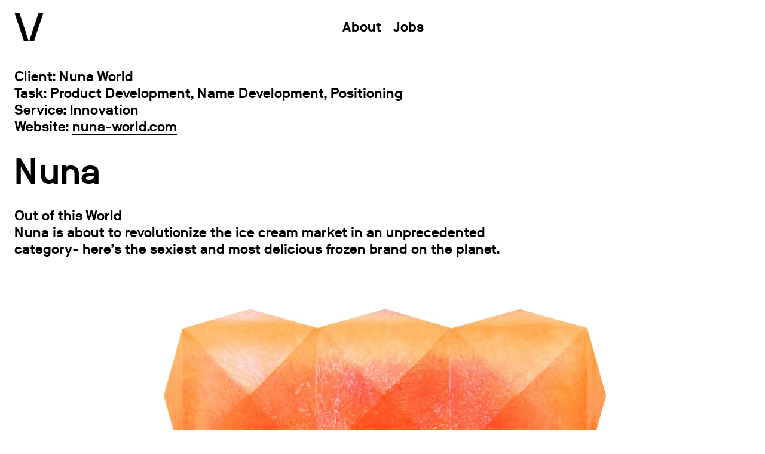

--- FILE ---
content_type: text/html; charset=UTF-8
request_url: https://velvetnation.net/portfolio/out-of-this-world/
body_size: 13966
content:
<!DOCTYPE html>
<!--[if lt IE 7]>
<html class="lt-ie9 lt-ie8 lt-ie7" lang="en-US" itemscope itemtype="http://schema.org/CreativeWork"> <![endif]-->
<!--[if IE 7]>
<html class="lt-ie9 lt-ie8" lang="en-US" itemscope itemtype="http://schema.org/CreativeWork"> <![endif]-->
<!--[if IE 8]>
<html class="lt-ie9" lang="en-US" itemscope itemtype="http://schema.org/CreativeWork"> <![endif]-->
<!--[if IE 9]>
<html class="ie9" lang="en-US" itemscope itemtype="http://schema.org/CreativeWork"> <![endif]-->
<!--[if gt IE 9]><!-->
<html lang="en-US" itemscope itemtype="http://schema.org/CreativeWork"> <!--<![endif]-->
<head>
	<meta http-equiv="content-type" content="text/html; charset=UTF-8">
	<meta charset="UTF-8">
	<meta http-equiv="X-UA-Compatible" content="IE=edge,chrome=1">
	<meta name="HandheldFriendly" content="True">
	<meta name="apple-touch-fullscreen" content="yes"/>
	<meta name="MobileOptimized" content="320">
	<meta name="viewport" content="width=device-width, initial-scale=1, user-scalable=no">
	<link rel="profile" href="http://gmpg.org/xfn/11">
	<link rel="pingback" href="https://velvetnation.net/xmlrpc.php">
	<![if IE]>
	<script type='text/javascript'>
		if (/*@cc_on!@*/false) var is_ie = 1;
	</script>
	<![endif]>
	<link href="https://fonts.googleapis.com" rel="preconnect" crossorigin><link href="https://fonts.gstatic.com" rel="preconnect" crossorigin><title>&#8216;Out Of This World&#8217;  Nuna Brand Development &#8211; Velvet Nation</title>
<meta name='robots' content='max-image-preview:large' />
<link rel='dns-prefetch' href='//cdnjs.cloudflare.com' />
<link rel='dns-prefetch' href='//pxgcdn.com' />
<link rel='dns-prefetch' href='//s7.addthis.com' />
<link rel='dns-prefetch' href='//fonts.googleapis.com' />
<link rel="alternate" type="application/rss+xml" title="Velvet Nation &raquo; Feed" href="https://velvetnation.net/feed/" />
<link rel="alternate" type="application/rss+xml" title="Velvet Nation &raquo; Comments Feed" href="https://velvetnation.net/comments/feed/" />
<link rel="alternate" title="oEmbed (JSON)" type="application/json+oembed" href="https://velvetnation.net/wp-json/oembed/1.0/embed?url=https%3A%2F%2Fvelvetnation.net%2Fportfolio%2Fout-of-this-world%2F" />
<link rel="alternate" title="oEmbed (XML)" type="text/xml+oembed" href="https://velvetnation.net/wp-json/oembed/1.0/embed?url=https%3A%2F%2Fvelvetnation.net%2Fportfolio%2Fout-of-this-world%2F&#038;format=xml" />
<style id='wp-img-auto-sizes-contain-inline-css' type='text/css'>
img:is([sizes=auto i],[sizes^="auto," i]){contain-intrinsic-size:3000px 1500px}
/*# sourceURL=wp-img-auto-sizes-contain-inline-css */
</style>
<link rel='stylesheet' id='customify-font-stylesheet-0-css' href='https://fonts.googleapis.com/css2?family=Libre%20Baskerville:ital,wght@0,400;0,700;1,400&#038;display=swap' type='text/css' media='all' />
<style id='wp-emoji-styles-inline-css' type='text/css'>

	img.wp-smiley, img.emoji {
		display: inline !important;
		border: none !important;
		box-shadow: none !important;
		height: 1em !important;
		width: 1em !important;
		margin: 0 0.07em !important;
		vertical-align: -0.1em !important;
		background: none !important;
		padding: 0 !important;
	}
/*# sourceURL=wp-emoji-styles-inline-css */
</style>
<link rel='stylesheet' id='wp-block-library-css' href='https://velvetnation.net/wp-includes/css/dist/block-library/style.min.css?ver=6.9' type='text/css' media='all' />
<style id='global-styles-inline-css' type='text/css'>
:root{--wp--preset--aspect-ratio--square: 1;--wp--preset--aspect-ratio--4-3: 4/3;--wp--preset--aspect-ratio--3-4: 3/4;--wp--preset--aspect-ratio--3-2: 3/2;--wp--preset--aspect-ratio--2-3: 2/3;--wp--preset--aspect-ratio--16-9: 16/9;--wp--preset--aspect-ratio--9-16: 9/16;--wp--preset--color--black: #000000;--wp--preset--color--cyan-bluish-gray: #abb8c3;--wp--preset--color--white: #ffffff;--wp--preset--color--pale-pink: #f78da7;--wp--preset--color--vivid-red: #cf2e2e;--wp--preset--color--luminous-vivid-orange: #ff6900;--wp--preset--color--luminous-vivid-amber: #fcb900;--wp--preset--color--light-green-cyan: #7bdcb5;--wp--preset--color--vivid-green-cyan: #00d084;--wp--preset--color--pale-cyan-blue: #8ed1fc;--wp--preset--color--vivid-cyan-blue: #0693e3;--wp--preset--color--vivid-purple: #9b51e0;--wp--preset--gradient--vivid-cyan-blue-to-vivid-purple: linear-gradient(135deg,rgb(6,147,227) 0%,rgb(155,81,224) 100%);--wp--preset--gradient--light-green-cyan-to-vivid-green-cyan: linear-gradient(135deg,rgb(122,220,180) 0%,rgb(0,208,130) 100%);--wp--preset--gradient--luminous-vivid-amber-to-luminous-vivid-orange: linear-gradient(135deg,rgb(252,185,0) 0%,rgb(255,105,0) 100%);--wp--preset--gradient--luminous-vivid-orange-to-vivid-red: linear-gradient(135deg,rgb(255,105,0) 0%,rgb(207,46,46) 100%);--wp--preset--gradient--very-light-gray-to-cyan-bluish-gray: linear-gradient(135deg,rgb(238,238,238) 0%,rgb(169,184,195) 100%);--wp--preset--gradient--cool-to-warm-spectrum: linear-gradient(135deg,rgb(74,234,220) 0%,rgb(151,120,209) 20%,rgb(207,42,186) 40%,rgb(238,44,130) 60%,rgb(251,105,98) 80%,rgb(254,248,76) 100%);--wp--preset--gradient--blush-light-purple: linear-gradient(135deg,rgb(255,206,236) 0%,rgb(152,150,240) 100%);--wp--preset--gradient--blush-bordeaux: linear-gradient(135deg,rgb(254,205,165) 0%,rgb(254,45,45) 50%,rgb(107,0,62) 100%);--wp--preset--gradient--luminous-dusk: linear-gradient(135deg,rgb(255,203,112) 0%,rgb(199,81,192) 50%,rgb(65,88,208) 100%);--wp--preset--gradient--pale-ocean: linear-gradient(135deg,rgb(255,245,203) 0%,rgb(182,227,212) 50%,rgb(51,167,181) 100%);--wp--preset--gradient--electric-grass: linear-gradient(135deg,rgb(202,248,128) 0%,rgb(113,206,126) 100%);--wp--preset--gradient--midnight: linear-gradient(135deg,rgb(2,3,129) 0%,rgb(40,116,252) 100%);--wp--preset--font-size--small: 13px;--wp--preset--font-size--medium: 20px;--wp--preset--font-size--large: 36px;--wp--preset--font-size--x-large: 42px;--wp--preset--spacing--20: 0.44rem;--wp--preset--spacing--30: 0.67rem;--wp--preset--spacing--40: 1rem;--wp--preset--spacing--50: 1.5rem;--wp--preset--spacing--60: 2.25rem;--wp--preset--spacing--70: 3.38rem;--wp--preset--spacing--80: 5.06rem;--wp--preset--shadow--natural: 6px 6px 9px rgba(0, 0, 0, 0.2);--wp--preset--shadow--deep: 12px 12px 50px rgba(0, 0, 0, 0.4);--wp--preset--shadow--sharp: 6px 6px 0px rgba(0, 0, 0, 0.2);--wp--preset--shadow--outlined: 6px 6px 0px -3px rgb(255, 255, 255), 6px 6px rgb(0, 0, 0);--wp--preset--shadow--crisp: 6px 6px 0px rgb(0, 0, 0);}:where(.is-layout-flex){gap: 0.5em;}:where(.is-layout-grid){gap: 0.5em;}body .is-layout-flex{display: flex;}.is-layout-flex{flex-wrap: wrap;align-items: center;}.is-layout-flex > :is(*, div){margin: 0;}body .is-layout-grid{display: grid;}.is-layout-grid > :is(*, div){margin: 0;}:where(.wp-block-columns.is-layout-flex){gap: 2em;}:where(.wp-block-columns.is-layout-grid){gap: 2em;}:where(.wp-block-post-template.is-layout-flex){gap: 1.25em;}:where(.wp-block-post-template.is-layout-grid){gap: 1.25em;}.has-black-color{color: var(--wp--preset--color--black) !important;}.has-cyan-bluish-gray-color{color: var(--wp--preset--color--cyan-bluish-gray) !important;}.has-white-color{color: var(--wp--preset--color--white) !important;}.has-pale-pink-color{color: var(--wp--preset--color--pale-pink) !important;}.has-vivid-red-color{color: var(--wp--preset--color--vivid-red) !important;}.has-luminous-vivid-orange-color{color: var(--wp--preset--color--luminous-vivid-orange) !important;}.has-luminous-vivid-amber-color{color: var(--wp--preset--color--luminous-vivid-amber) !important;}.has-light-green-cyan-color{color: var(--wp--preset--color--light-green-cyan) !important;}.has-vivid-green-cyan-color{color: var(--wp--preset--color--vivid-green-cyan) !important;}.has-pale-cyan-blue-color{color: var(--wp--preset--color--pale-cyan-blue) !important;}.has-vivid-cyan-blue-color{color: var(--wp--preset--color--vivid-cyan-blue) !important;}.has-vivid-purple-color{color: var(--wp--preset--color--vivid-purple) !important;}.has-black-background-color{background-color: var(--wp--preset--color--black) !important;}.has-cyan-bluish-gray-background-color{background-color: var(--wp--preset--color--cyan-bluish-gray) !important;}.has-white-background-color{background-color: var(--wp--preset--color--white) !important;}.has-pale-pink-background-color{background-color: var(--wp--preset--color--pale-pink) !important;}.has-vivid-red-background-color{background-color: var(--wp--preset--color--vivid-red) !important;}.has-luminous-vivid-orange-background-color{background-color: var(--wp--preset--color--luminous-vivid-orange) !important;}.has-luminous-vivid-amber-background-color{background-color: var(--wp--preset--color--luminous-vivid-amber) !important;}.has-light-green-cyan-background-color{background-color: var(--wp--preset--color--light-green-cyan) !important;}.has-vivid-green-cyan-background-color{background-color: var(--wp--preset--color--vivid-green-cyan) !important;}.has-pale-cyan-blue-background-color{background-color: var(--wp--preset--color--pale-cyan-blue) !important;}.has-vivid-cyan-blue-background-color{background-color: var(--wp--preset--color--vivid-cyan-blue) !important;}.has-vivid-purple-background-color{background-color: var(--wp--preset--color--vivid-purple) !important;}.has-black-border-color{border-color: var(--wp--preset--color--black) !important;}.has-cyan-bluish-gray-border-color{border-color: var(--wp--preset--color--cyan-bluish-gray) !important;}.has-white-border-color{border-color: var(--wp--preset--color--white) !important;}.has-pale-pink-border-color{border-color: var(--wp--preset--color--pale-pink) !important;}.has-vivid-red-border-color{border-color: var(--wp--preset--color--vivid-red) !important;}.has-luminous-vivid-orange-border-color{border-color: var(--wp--preset--color--luminous-vivid-orange) !important;}.has-luminous-vivid-amber-border-color{border-color: var(--wp--preset--color--luminous-vivid-amber) !important;}.has-light-green-cyan-border-color{border-color: var(--wp--preset--color--light-green-cyan) !important;}.has-vivid-green-cyan-border-color{border-color: var(--wp--preset--color--vivid-green-cyan) !important;}.has-pale-cyan-blue-border-color{border-color: var(--wp--preset--color--pale-cyan-blue) !important;}.has-vivid-cyan-blue-border-color{border-color: var(--wp--preset--color--vivid-cyan-blue) !important;}.has-vivid-purple-border-color{border-color: var(--wp--preset--color--vivid-purple) !important;}.has-vivid-cyan-blue-to-vivid-purple-gradient-background{background: var(--wp--preset--gradient--vivid-cyan-blue-to-vivid-purple) !important;}.has-light-green-cyan-to-vivid-green-cyan-gradient-background{background: var(--wp--preset--gradient--light-green-cyan-to-vivid-green-cyan) !important;}.has-luminous-vivid-amber-to-luminous-vivid-orange-gradient-background{background: var(--wp--preset--gradient--luminous-vivid-amber-to-luminous-vivid-orange) !important;}.has-luminous-vivid-orange-to-vivid-red-gradient-background{background: var(--wp--preset--gradient--luminous-vivid-orange-to-vivid-red) !important;}.has-very-light-gray-to-cyan-bluish-gray-gradient-background{background: var(--wp--preset--gradient--very-light-gray-to-cyan-bluish-gray) !important;}.has-cool-to-warm-spectrum-gradient-background{background: var(--wp--preset--gradient--cool-to-warm-spectrum) !important;}.has-blush-light-purple-gradient-background{background: var(--wp--preset--gradient--blush-light-purple) !important;}.has-blush-bordeaux-gradient-background{background: var(--wp--preset--gradient--blush-bordeaux) !important;}.has-luminous-dusk-gradient-background{background: var(--wp--preset--gradient--luminous-dusk) !important;}.has-pale-ocean-gradient-background{background: var(--wp--preset--gradient--pale-ocean) !important;}.has-electric-grass-gradient-background{background: var(--wp--preset--gradient--electric-grass) !important;}.has-midnight-gradient-background{background: var(--wp--preset--gradient--midnight) !important;}.has-small-font-size{font-size: var(--wp--preset--font-size--small) !important;}.has-medium-font-size{font-size: var(--wp--preset--font-size--medium) !important;}.has-large-font-size{font-size: var(--wp--preset--font-size--large) !important;}.has-x-large-font-size{font-size: var(--wp--preset--font-size--x-large) !important;}
/*# sourceURL=global-styles-inline-css */
</style>

<style id='classic-theme-styles-inline-css' type='text/css'>
/*! This file is auto-generated */
.wp-block-button__link{color:#fff;background-color:#32373c;border-radius:9999px;box-shadow:none;text-decoration:none;padding:calc(.667em + 2px) calc(1.333em + 2px);font-size:1.125em}.wp-block-file__button{background:#32373c;color:#fff;text-decoration:none}
/*# sourceURL=/wp-includes/css/classic-themes.min.css */
</style>
<link rel='stylesheet' id='pile-fonts-trueno-css' href='https://velvetnation.net/wp-content/themes/pile/assets/fonts/trueno/stylesheet.css?ver=6.9' type='text/css' media='all' />
<link rel='stylesheet' id='mediaelement-css' href='https://velvetnation.net/wp-includes/js/mediaelement/mediaelementplayer-legacy.min.css?ver=4.2.17' type='text/css' media='all' />
<link rel='stylesheet' id='wp-mediaelement-css' href='https://velvetnation.net/wp-includes/js/mediaelement/wp-mediaelement.min.css?ver=6.9' type='text/css' media='all' />
<link rel='stylesheet' id='pile-main-style-css' href='https://velvetnation.net/wp-content/themes/pile/style.css?ver=2.5.1' type='text/css' media='all' />
<script type="text/javascript" src="https://velvetnation.net/wp-includes/js/jquery/jquery.min.js?ver=3.7.1" id="jquery-core-js"></script>
<script type="text/javascript" src="https://velvetnation.net/wp-includes/js/jquery/jquery-migrate.min.js?ver=3.4.1" id="jquery-migrate-js"></script>
<script type="text/javascript" src="https://velvetnation.net/wp-content/themes/pile/assets/js/vendor/modernizr.min.js?ver=3.3.1" id="modernizr-js"></script>
<script type="text/javascript" src="//cdnjs.cloudflare.com/ajax/libs/gsap/1.18.5/jquery.gsap.min.js?ver=6.9" id="jquery-gsap-js"></script>
<script type="text/javascript" src="//cdnjs.cloudflare.com/ajax/libs/gsap/1.18.5/TweenMax.min.js?ver=6.9" id="tween-max-js"></script>
<script type="text/javascript" src="//cdnjs.cloudflare.com/ajax/libs/gsap/1.18.5/plugins/ScrollToPlugin.min.js?ver=6.9" id="scroll-to-plugin-js"></script>
<script type="text/javascript" src="//pxgcdn.com/js/rs/9.5.7/index.js?ver=6.9" id="pile-rs-js"></script>
<link rel="https://api.w.org/" href="https://velvetnation.net/wp-json/" /><link rel="EditURI" type="application/rsd+xml" title="RSD" href="https://velvetnation.net/xmlrpc.php?rsd" />
<meta name="generator" content="WordPress 6.9" />
<link rel="canonical" href="https://velvetnation.net/portfolio/out-of-this-world/" />
<link rel='shortlink' href='https://velvetnation.net/?p=209' />
<link rel="icon" href="https://velvetnation.net/wp-content/uploads/2022/11/cropped-vn_logo-32x32.jpg" sizes="32x32" />
<link rel="icon" href="https://velvetnation.net/wp-content/uploads/2022/11/cropped-vn_logo-192x192.jpg" sizes="192x192" />
<link rel="apple-touch-icon" href="https://velvetnation.net/wp-content/uploads/2022/11/cropped-vn_logo-180x180.jpg" />
<meta name="msapplication-TileImage" content="https://velvetnation.net/wp-content/uploads/2022/11/cropped-vn_logo-270x270.jpg" />
			<style id="customify_output_style">
				:root { --sm-color-primary: #FA5264; }
:root { --sm-color-secondary: #1e96d8; }
:root { --sm-color-tertiary: #27B698; }
:root { --sm-dark-primary: #282828; }
:root { --sm-dark-secondary: #282828; }
:root { --sm-dark-tertiary: #919191; }
:root { --sm-light-primary: #FFFFFF; }
:root { --sm-light-secondary: #F8F8F8; }
:root { --sm-light-tertiary: #ffffff; }
.logo__img { max-height: 48px; }
.logo__text { font-size: 48px; }
.header-height { height: 90px; }
.djax--hidden + .site-content,
 .woocommerce-checkout .woocommerce #customer_details,
 .woocommerce-checkout .woocommerce .woocommerce-checkout-review-order,
 .woocommerce-cart .woocommerce > form,
 .woocommerce-cart .woocommerce > .cart-collaterals,
 .l-cover .woocommerce-product-gallery__wrapper,
 .l-contain .images { padding-top: 90px; }
.has_sidebar .has-no-thumbnail,
 .body.woocommerce-checkout .woocommerce-error,
 .is--ie .woocommerce > .cart-empty,
 .product .summary { margin-top: 90px; }
.product .summary,
 .l-contain .images,
 .l-contain .thumbnails { margin-bottom: 90px; }
.content-width { max-width: 2700px; }
.page-template-portfolio-archive .content-width,
 .post-type-archive-pile_portfolio .content-width,
 .blog .content-width,
 .archive .content-width { max-width: 2700px; }
.post-type-archive-pile_portfolio .site-content.wrapper,
 .page-template-portfolio-archive .site-content.wrapper { padding-left: 24px; }
.post-type-archive-pile_portfolio .site-content.wrapper,
 .page-template-portfolio-archive .site-content.wrapper { padding-right: 24px; }

		@media only screen and (min-width: 699px) {
			.c-pile--portfolio-archive {
				margin-left: -6px
			}

			.c-pile--portfolio-archive .c-pile__item,
			.c-pile--portfolio-archive .js-3d .c-pile__item-even-spacing,
			.c-pile--portfolio-archive .c-pile__item-portrait-spacing {
				padding-left: 6px
			}

			.c-pile--portfolio-archive .js-3d .c-pile__item-even-spacing,
			.c-pile--portfolio-archive .c-pile__item-portrait-spacing {
				padding-right: 6px
			}
		}
		.c-pile__item { margin-bottom: -42px; }
.c-pile { margin-top: -42px; }
.single-pile_portfolio .content-width { max-width: 2700px; }
.single-pile_portfolio .site-content.wrapper { padding-left: 24px; }
.single-pile_portfolio .site-content.wrapper { padding-right: 24px; }
.c-pile__item--single { padding-left: 24px; }
.c-pile--single{
		margin-left: -24px;
}
body .c-pile--single { margin-top: 24px; }
		body .c-pile__item--single { margin-bottom: 24px; }
		body .top-2 { margin-top: -24px; }
		body .top-3 { margin-top: -48px; }
		body .left-2 { left: -24px; }
		body .left-3 { left: -48px; }
		body .bottom-2 { margin-bottom: 0; }
		body .bottom-3 { margin-bottom: -24px; }
		body .right-2 { left: 24px; }
		body .right-3 { left: 48px; } h1 em, h2 em, h3 em, h4 em, h5 em, h6 em,
 .pixlikes-box.liked i,
 .widget a:hover,
 .widget_blog_subscription input[type="submit"],
 .no-touchevents .site-navigation a:hover,
 .no-touchevents .site-navigation li:hover > a > ul > a,
 h4,
 .nav--main .current-menu-ancestor > a,
 .nav--main .current-menu-item > a,
 .nav--main .current-menu-item > a:hover,
 .cart-icon:hover { color: #000000; }
.btn:hover,
 input[type="submit"]:hover,
 .btn--primary,
 .pixcode--icon.square:hover,
 .pixcode--icon.circle:hover,
 a:hover > .pixcode--icon.circle,
 a:hover > .pixcode--icon.square,
 .pixlikes-box .likes-text:after { background-color: #000000; }
.widget_blog_subscription input[type="submit"] { border-color: #000000; }
.cart-widget-details .wc-forward.checkout:hover:after { border-left-color: #000000; }
select:focus, textarea:focus, input[type="text"]:focus,
 input[type="password"]:focus, input[type="datetime"]:focus,
 input[type="datetime-local"]:focus, input[type="date"]:focus,
 input[type="month"]:focus, input[type="time"]:focus, input[type="week"]:focus,
 input[type="number"]:focus, input[type="email"]:focus, input[type="url"]:focus,
 input[type="search"]:focus, input[type="tel"]:focus, input[type="color"]:focus,
 .form-control:focus { outline: #000000; }
body { color: #000000; }
.product_meta {color: #0000005A;}.summary .single_add_to_cart_button,
 .button,
 .summary .quantity input,
 input[type="submit"],
 div.wpforms-container-full.wpforms-container .wpforms-form button[type="submit"],
 .shop_table.cart [name="update_cart"] { background-color: #000000; }
pre:before {background-color: #0000005A;}hr {background-color: #0000002A;}.highlight:before,
 body .woocommerce-message,
 body .woocommerce-info {background-color: #00000016;}select, 
 textarea, 
 input[type="text"], 
 input[type="password"], 
 input[type="datetime"], 
 input[type="datetime-local"], 
 input[type="date"], 
 input[type="month"], 
 input[type="time"], 
 input[type="week"], 
 input[type="number"], 
 input[type="email"], 
 input[type="url"], 
 input[type="search"], 
 input[type="tel"], 
 input[type="color"], 
 .form-control, 
 .select2-container .select2-choice, 
 div.wpforms-container-full.wpforms-container .wpforms-form input[type=date], 
 div.wpforms-container-full.wpforms-container .wpforms-form input[type=datetime], 
 div.wpforms-container-full.wpforms-container .wpforms-form input[type=datetime-local], 
 div.wpforms-container-full.wpforms-container .wpforms-form input[type=email], 
 div.wpforms-container-full.wpforms-container .wpforms-form input[type=month], 
 div.wpforms-container-full.wpforms-container .wpforms-form input[type=number], 
 div.wpforms-container-full.wpforms-container .wpforms-form input[type=password], 
 div.wpforms-container-full.wpforms-container .wpforms-form input[type=range], 
 div.wpforms-container-full.wpforms-container .wpforms-form input[type=search], 
 div.wpforms-container-full.wpforms-container .wpforms-form input[type=tel], 
 div.wpforms-container-full.wpforms-container .wpforms-form input[type=text], 
 div.wpforms-container-full.wpforms-container .wpforms-form input[type=time], 
 div.wpforms-container-full.wpforms-container .wpforms-form input[type=url], 
 div.wpforms-container-full.wpforms-container .wpforms-form input[type=week], 
 div.wpforms-container-full.wpforms-container .wpforms-form select, 
 div.wpforms-container-full.wpforms-container .wpforms-form textarea,
 .pull-left blockquote, 
 .entry--single figure.alignleft blockquote, 
 .pull-right blockquote, 
 .entry--single figure.alignright blockquote,
 .product_meta,
 .shop_table.cart tr + tr, 
 .shop_table.cart > * + *,
 .cart-collaterals h2,
 .woocommerce-checkout-review-order-table tr + tr,
 .cart-collaterals tr + tr {border-color: #00000035;}pre,
 table tr + tr {border-color: #0000005A;}.wpforms-form input[type="text"]::-webkit-input-placeholder {color: #000000BF;}.wpforms-form input[type="text"]:-moz-placeholder {color: #000000BF;}.wpforms-form input[type="text"]::-moz-placeholder {color: #000000BF;}.wpforms-form input[type="text"]:-ms-input-placeholder {color: #000000BF;}.wpforms-form input[type="email"]::-webkit-input-placeholder {color: #000000BF;}.wpforms-form input[type="email"]:-moz-placeholder {color: #000000BF;}.wpforms-form input[type="email"]::-moz-placeholder {color: #000000BF;}.wpforms-form input[type="email"]:-ms-input-placeholder {color: #000000BF;}div.wpforms-container-full .wpforms-form select {color: #000000BF;}.wpforms-form textarea::-webkit-input-placeholder {color: #000000BF;}.wpforms-form textarea:-moz-placeholder {color: #000000BF;}.wpforms-form textarea::-moz-placeholder {color: #000000BF;}.wpforms-form textarea:-ms-input-placeholder {color: #000000BF;}input[name="coupon_code"]::-webkit-input-placeholder {color: #000000A1;}input[name="coupon_code"]:-moz-placeholder {color: #000000A1;}input[name="coupon_code"]::-moz-placeholder {color: #000000A1;}input[name="coupon_code"]:-ms-input-placeholder {color: #000000A1;}div.woocommerce-billing-fields input[type="text"]::-webkit-input-placeholder {color: #000000BF;}div.woocommerce-billing-fields input[type="text"]:-moz-placeholder {color: #000000BF;}div.woocommerce-billing-fields input[type="text"]::-moz-placeholder {color: #000000BF;}div.woocommerce-billing-fields input[type="text"]:-ms-input-placeholder {color: #000000BF;}div.woocommerce-additional-fields textarea::-webkit-input-placeholder {color: #000000BF;}div.woocommerce-additional-fields textarea:-moz-placeholder {color: #000000BF;}div.woocommerce-additional-fields textarea::-moz-placeholder {color: #000000BF;}div.woocommerce-additional-fields textarea:-ms-input-placeholder {color: #000000BF;}h1, h2, h3, h5, h6, 
 .article-archive .article__title a, 
 .article-archive .article__title a:hover,
 .page__subtitle a:hover,
 .article__link:hover .article__more { color: #000000; }
.site-header, 
 .nav--main ul { background-color: ; }
body, 
 .site-content,
 select, 
 textarea, 
 input[type="text"], 
 input[type="password"], 
 input[type="datetime"],
 input[type="datetime-local"], 
 input[type="date"], 
 input[type="month"], 
 input[type="time"], 
 input[type="week"], 
 input[type="number"], 
 input[type="email"], 
 input[type="url"], 
 input[type="search"], 
 input[type="tel"], 
 input[type="color"], 
 .form-control, 
 .select2-container .select2-choice, 
 div.wpforms-container-full.wpforms-container .wpforms-form input[type=date],
 div.wpforms-container-full.wpforms-container .wpforms-form input[type=datetime], 
 div.wpforms-container-full.wpforms-container .wpforms-form input[type=datetime-local], 
 div.wpforms-container-full.wpforms-container .wpforms-form input[type=email], 
 div.wpforms-container-full.wpforms-container .wpforms-form input[type=month], 
 div.wpforms-container-full.wpforms-container .wpforms-form input[type=number], 
 div.wpforms-container-full.wpforms-container .wpforms-form input[type=password], 
 div.wpforms-container-full.wpforms-container .wpforms-form input[type=range], 
 div.wpforms-container-full.wpforms-container .wpforms-form input[type=search], 
 div.wpforms-container-full.wpforms-container .wpforms-form input[type=tel], 
 div.wpforms-container-full.wpforms-container .wpforms-form input[type=text], 
 div.wpforms-container-full.wpforms-container .wpforms-form input[type=time], 
 div.wpforms-container-full.wpforms-container .wpforms-form input[type=url], 
 div.wpforms-container-full.wpforms-container .wpforms-form input[type=week], 
 div.wpforms-container-full.wpforms-container .wpforms-form select, 
 div.wpforms-container-full.wpforms-container .wpforms-form textarea,
 .widget_shopping_cart_content,
 .site-header:not(.site-header--static),
 .single .site-header:not(.site-header--static) { background-color: #FFFFFF; }
blockquote cite:before,
 .comment-respond form .submit,
 pre:before,
 .button,
 .summary .quantity input,
 div.wpforms-container-full.wpforms-container .wpforms-form button[type="submit"],
 .shop_table.cart [name="update_cart"] { color: #FFFFFF; }

.site-footer { background-color: ; }
nav--footer { color: #000000; }
.nav-button a { background-color: #000000; }
.copyright-area { color: #000000; }
.site-footer a:hover,
 .entry-content a:hover,
 .nav-links a:hover,
 .breadcrumb__item a:hover,
 .mini_cart_item.woocommerce-mini-cart-item a:hover,
 .article__meta a,
 .post__header .meta--post a,
 .shop_table.cart .product-remove,
 .comments-area a:hover { color: #919191; }
blockquote cite:before { background-color: #919191; }
.hero-content a:hover { border-color: #919191; }
.c-pile__item-content,
 .nav-button a { color: #ffffff; }
.c-pile__item-bg { background: #000000; }
.c-pile__item-bg.to-animate { opacity: 1; }
.c-pile .c-pile__item-border { font-size: 0px; }
.woocommerce-cart .woocommerce > .cart-collaterals,
 .woocommerce-checkout-review-order,
 .woocommerce-cart .site-footer,
 .woocommerce-checkout .site-footer { background-color: #F8F8F8; }
.nav--main a, .nav--social-icons { font-size: 24px; }
.nav--main a { letter-spacing: 0px; }
.nav--main a { text-transform: capitalize; }
body, .c-pile__item { font-size: 24px; }
body { line-height: 1.2; }
.blog, 
 body.archive,
 .blog .site-header:not(.site-header--static),
 .category .site-header:not(.site-header--static) { background-color: #F8F8F8; }
.nav-button a:hover,
 .woocommerce-mini-cart__buttons.buttons a.checkout:hover,
 .cart-collaterals a.checkout-button:hover { color: #F8F8F8; }
.article__wrap { background-color: #FFFFFF; }

@media  screen and (min-width: 699px) { 

	.header-padding .panel { left: 24px; }

	.nav--main a { padding-left: 12px; }

}

@media  screen and (min-width: 699px)  { 

	.header-padding .panel { right: 24px; }

}

@media screen and (min-width: 699px)  { 

	.nav--main a { padding-right: 12px; }

}

@media all and (min-width: 699px) { 

	.site-header:not(.site-header--transparent) .site-navigation,
 .site-header .nav--main ul { color: #000000; }

	.site-header--transparent .nav--main > li:not([class*="current-menu"]) > a,
 .navigation-toggle,
 .navigation-toggle:hover { color: #FFFFFF; }

}

@media not all and (min-width: 699px) { 

	body .site-navigation { background-color: #000000; }

	.nav-close-button:before,
 .nav-close-button:after { background-color: #FFFFFF; }

}

@media not all and (min-width: 999px) { 

	.c-pile__item:not(.no-image) .c-pile__item-content { background-color: #FFFFFF; }

}

@media not all and (min-width: 699px)  { 

	.nav--main,
 .nav.nav--main ul.sub-menu,
 .nav--social-icons { color: #FFFFFF; }

}
			</style>
			<style id="customify_fonts_output">
	
.alpha, h1, h2, h3, h4, h5, h6, blockquote cite, .dropcap, .nocomments, .widget .widget__title, input[type="submit"], .nav-button, .share-container h4, .article__more, .mfp-title .title {
font-family: Trueno;
font-weight: 100;
}


h1 em, h2 em, .tabs__nav em, h3 em, h4 em, h5 em, h6 em, blockquote, .entry-time, .article-archive--quote, .wpcf7, .desc, .comment-number, .comment-number--dark, .comment-reply-title:before, .add-comment .add-comment__button, .comment__author-name, .comment__timestamp, .comment__links {
font-family: "Libre Baskerville";
font-weight: 400;
}


.nav--main, .meta, .c-pile__item-meta, .c-pile__item-link {
font-family: Trueno;
font-weight: 100;
}


body {
font-family: Trueno;
font-weight: 100;
}

</style>
					<style type="text/css" id="wp-custom-css">
			/* Hero Content */

*:focus {
outline: none!important;
}

.tax-pile_portfolio_categories .page__header {
    display: none!important;
}
#djaxHero {
	display: none;
}

.cta meta {
	display: none!important;
}

.hero--next__cta {
	display: none;
}

.hero-bg {
	background-color: #000000;
	border-top: solid 1px #000000;
	border-bottom: solid 1px #000000;
}

.hero-bg--image {
	display: none;
}

.hero, .hero--next {
	display: none;
}

/* Header */

::-moz-selection { /* Code for Firefox */
	color: #ffffff;
	background: rgba(0, 0, 0, 0.99);
}

::selection {
	color: #ffffff;
	background: rgba(0, 0, 0, 0.99);

}

.pile-item, .content-area {
	padding-top: 40px;
}
.page-id-23, .page-id-20, .page-id-16, .page-id-18, .wp-image-120 {
	filter: invert(100%);
}

.entry-content a, .site-footer a, h1 a {
	color: #000000;
	border-bottom: solid 1px;
}

.entry-content a:hover, .site-footer a:hover, h1 a:hover {
	color: #000000;
	border-bottom: none;
}

.nav--main a {
	padding-left: 0px;
	padding-right: 0px;
}

.menu-item { 
	margin-right:10px;
	margin-left:10px;
	border-bottom: solid 1px transparent;
}

.menu-item:hover { 
	border-bottom: solid 1px #000000;
}

.current-menu-item {
	border-bottom: solid 1px #000000;
	
}

.site-header {
	background: transparent !important;
	font-size: 24px;
	text-transform: none;
    font-style: normal;
	font-weight: normal;
}

/* Font Styles */

@font-face {
    font-family: 'vn_international75';
    src: url('https://velvetnation.net/fonts/vn_international-75_fett-webfont.woff2') format('woff2'),
         url('https://velvetnation.net/fonts/vn_international-75_fett-webfont.woff') format('woff');
    font-weight: normal;
    font-style: normal;

}

body, .alpha, h1, h2, h3, h4, h5, h6, blockquote cite, .dropcap, .nocomments, .widget .widget__title, input[type="submit"], .nav-button, .share-container h4, .article__more, .mfp-title .title, .nav--main, .meta, .pile-item-meta, .pile-item-link  {

    font-family: 'vn_international75';
    font-weight: normal;
}


body {
	font-size: 24px;
	text-transform: none;
	font-weight: normal;
	line-height: 1.2;
	letter-spacing: 0;
	font-family: 'vn_international75';
}

h1 .hero--next__title.meta, .c-pile__item-title, .c-pile__item-title--fs-large {
	font-family: 'vn_international75';
	font-size: 52px;
	text-transform: none;
	font-weight: normal;
	line-height: 1.2;
	letter-spacing: 0;
}

h2 {
	font-size: 24px;
	text-transform: none;
	font-weight: normal;
	line-height: 1.2;
	letter-spacing: 0;
}

h3 {
	color: #ffffff;
	font-size: 52px;
	text-transform: none;
	font-weight: normal;
	line-height: 1.1;
	letter-spacing: 0;
	margin-left: 20px;
	margin-top: 0px;
}

.pile-item-content {
	padding: 0px;
}

@media screen and (max-width: 1000px) {
h3 {
	color: #000000;
	font-size: 24px;
	text-transform: none;
	font-weight: normal;
	line-height: 1.2;
	margin-top: 0px;
	margin-bottom: 0px;
	margin-left: 0px;
	text-align: left;
	letter-spacing: 0;
	position: static;
}

.pile-item-content {
	padding: 0px;
}

}

@media screen and (max-width: 700px) {
h1 .hero--next__title.meta  {
	font-size: 38px;
	text-transform: none;
	font-weight: normal;
	line-height: 1.1;
	letter-spacing: 0;
}

	
h2 {
	font-size: 24px;
	text-transform: none;
	font-weight: normal;
	line-height: 1.2;
	letter-spacing: 0;
}

h3 {
	color: #000000;
	font-size: 24px;
	text-transform: none;
	font-weight: normal;
	line-height: 1.2;
	margin-top: 0px;
	margin-left: 0px;
	margin-bottom: 10px;
	text-align: left;
	letter-spacing: 0;
	position: static;
}

.pile-item-content {
	padding: 0px;
}

.menu-item:hover { 
	filter: invert(100%);
	border-bottom: solid 1px #000000;
}

.current-menu-item {
	filter: invert(100%);
	border-bottom: solid 1px #000000;
}

.site-header a {
-webkit-transition: color .0s ease-out;
transition: color .0s ease-out;
}

}

/* Project Single */

.c-pile__item-content {
	justify-content: initial;
	padding-top: 0px;
}


.separator {
	padding-bottom: 20pximportant;
	background: none;
}

.site-content, .c-pile__item-title, .c-pile__item-title--fs-large {
	padding-top: 70px!important;
	text-align: left;
}

.pile_portfolio-template-default, .c-pile__item-title, .c-pile__item-title--fs-large {
	padding-top: 20px!important;
}

.meta-list__item, .pile-item-link, .c-pile__item-link {
	display: none!important;
}

.pile-item-content {
	color: #ffffff;
	text-align: left!important;
}

/* Footer */

.site-footer, .footer-meta, .copyright-text, .copyright-area {
	text-align: left;
	font-size: 24px;
	text-transform: none;
    font-style: normal;
	font-weight: normal;
}


/* Accordion Styles */
.accordion {
    margin-bottom: 0px !important;
	padding-bottom: 20px;
}
.accordion-title {
	color: #000000;
    border-bottom: 1px solid #000000;
    margin-bottom: 0px !important;
	padding-bottom: 0px;
    padding: px 0;
    cursor: pointer;

}
.accordion-title:hover {
	border-bottom: solid 1px transparent;
}

.accordion-title.open {
	cursor: default;
	border-bottom: solid 1px transparent;
    margin-bottom: 0px !important;
}

.accordion-content {
	padding-bottom: 20px;
}		</style>
		</head>

<body class="wp-singular pile_portfolio-template-default single single-pile_portfolio postid-209 wp-theme-pile" data-parallax="30"     data-color="#000000">

<style>
	.site-header .panel {
		max-width: 100%;
	}
</style>

<div id="barba-wrapper">
<div class="barba-container">
<div class="wrap">
<header class="site-header  header-height  header-padding">

	<div class="panel">

		<a class="logo" href="https://velvetnation.net" title=" &raquo; &#8216;Out Of This World&#8217;  Nuna Brand Development" rel="home">
		<img class="logo__img  logo__img--dark" src="https://velvetnation.net/wp-content/uploads/2016/12/vn-logo.png" rel="logo" alt="Velvet Nation"/>
	</a>
		<a class="navigation-toggle  js-nav-toggle">
			<i class="icon icon-bars"></i>		</a>

		
	</div><!-- .panel -->

	<div class="panel site-navigation">
		<div></div>
		<ul id="mainNav" class="nav  nav--main  djax-updatable"><li id="menu-item-187" class="menu-item menu-item-type-post_type menu-item-object-page menu-item-187"><a href="https://velvetnation.net/about/" data-color="#333333">About<span class="sub-menu-toggle"></span></a></li>
<li id="menu-item-188" class="menu-item menu-item-type-post_type menu-item-object-page menu-item-188"><a href="https://velvetnation.net/jobs/" data-color="#000000">Jobs<span class="sub-menu-toggle"></span></a></li>
</ul>		<button class="nav-close-button  js-mobile-nav-close"></button>
		<div>
			
		</div>
	</div><!-- .panel.site-navigation -->

</header><!-- .site-header -->


<div id="djaxHero" class="djax-updatable full-height">

	
	<div class="hero js-hero bigger-fonts" style="background-color: #c24427;">

		
		<div class="hero-slider  js-pixslider"
		     data-imagealigncenter
		     data-imagescale="fill"
		     data-slidertransition="fade"
		     data-slidertransitionspeed=""
		     data-bullets
		     data-customArrows
			>
		
				<div class="rsContent" style="background-color: #c24427;">

					<img class="hero-bg hero-bg--image" itemprop="image" src="https://velvetnation.net/wp-content/uploads/2016/12/nuna-ice-closeup.jpg" alt="Nuna Ice Closeup" style="opacity: 1;" srcset="https://velvetnation.net/wp-content/uploads/2016/12/nuna-ice-closeup.jpg 1800w, https://velvetnation.net/wp-content/uploads/2016/12/nuna-ice-closeup-300x200.jpg 300w, https://velvetnation.net/wp-content/uploads/2016/12/nuna-ice-closeup-768x512.jpg 768w, https://velvetnation.net/wp-content/uploads/2016/12/nuna-ice-closeup-1024x683.jpg 1024w, https://velvetnation.net/wp-content/uploads/2016/12/nuna-ice-closeup-1200x800.jpg 1200w, https://velvetnation.net/wp-content/uploads/2016/12/nuna-ice-closeup-700x467.jpg 700w, https://velvetnation.net/wp-content/uploads/2016/12/nuna-ice-closeup-385x257.jpg 385w" sizes="(max-width: 385px) 770px, 100vw" />

	<div class="hero  ">

	
		<div class="hero-content">

			
		</div><!-- .hero-content -->
	</div><!-- .hero -->

	
				</div><!-- .rsContent -->

			
		</div><!-- .hero-slider or .hero-container -->

		
	</div><!-- .hero -->

	
</div><!-- #djaxHero -->
	<div class="site-content  wrapper">

		<div class="content-width">

				<div class="c-pile  c-pile--single  js-gallery  entry-content">
		
			<div class="c-pile__item  c-pile__item--single  top-0 right-0 bottom-0 left-0  size-4 one-whole  desk-four-sixths block-1 c-pile-col-1 type-editor">
				<h2>Client: Nuna World<br />
Task: Product Development, Name Development, Positioning<br />
Service: <a href="http://stage.velvetnation.net/portfolio_category/innovation/">Innovation</a><br />
Website: <a href="http://www.nuna-world.com" target="_blank">nuna-world.com</a></h2>

			</div><!-- .c-pile__item.c-pile__item--single -->
			<div class=" c-pile-empty-last c-pile__item  c-pile__item--single two-sixths"></div><br><!-- row ends here -->
			<div class="c-pile__item  c-pile__item--single  top-0 right-0 bottom-0 left-0  size-4 one-whole  desk-four-sixths block-2 c-pile-col-1 type-editor">
				<h1>Nuna</h1>
<h2>Out of this World<br />
Nuna is about to revolutionize the ice cream market in an unprecedented category- here’s the sexiest and most delicious frozen brand on the planet.</h2>

			</div><!-- .c-pile__item.c-pile__item--single -->
			<div class=" c-pile-empty-last c-pile__item  c-pile__item--single two-sixths"></div><br><!-- row ends here -->
			<div class="c-pile__item  c-pile__item--single  top-0 right-0 bottom-0 left-0  size-6 one-whole  desk-one-whole block-3 c-pile-col-1 type-image">
				<img width="2048" height="2494" src="https://velvetnation.net/wp-content/uploads/2016/12/nuna-ice-n17-2048x2494.jpg" class="attachment-full-size size-full-size" alt="Nuna Ice N17" decoding="async" fetchpriority="high" srcset="https://velvetnation.net/wp-content/uploads/2016/12/nuna-ice-n17-2048x2494.jpg 2048w, https://velvetnation.net/wp-content/uploads/2016/12/nuna-ice-n17-246x300.jpg 246w, https://velvetnation.net/wp-content/uploads/2016/12/nuna-ice-n17-768x935.jpg 768w, https://velvetnation.net/wp-content/uploads/2016/12/nuna-ice-n17-841x1024.jpg 841w, https://velvetnation.net/wp-content/uploads/2016/12/nuna-ice-n17-1200x1461.jpg 1200w, https://velvetnation.net/wp-content/uploads/2016/12/nuna-ice-n17-700x852.jpg 700w, https://velvetnation.net/wp-content/uploads/2016/12/nuna-ice-n17-385x469.jpg 385w" sizes="(max-width: 998px) 97vw, 2628px" />
			</div><!-- .c-pile__item.c-pile__item--single -->
			<br><!-- row ends here -->
			<div class="c-pile__item  c-pile__item--single  top-0 right-0 bottom-0 left-0  size-6 one-whole  desk-one-whole block-4 c-pile-col-1 type-image">
				<img width="975" height="600" src="https://velvetnation.net/wp-content/uploads/2016/12/nuna-corporate-identity.jpg" class="attachment-full-size size-full-size" alt="Nuna Corporate Identity" decoding="async" srcset="https://velvetnation.net/wp-content/uploads/2016/12/nuna-corporate-identity.jpg 975w, https://velvetnation.net/wp-content/uploads/2016/12/nuna-corporate-identity-300x185.jpg 300w, https://velvetnation.net/wp-content/uploads/2016/12/nuna-corporate-identity-768x473.jpg 768w, https://velvetnation.net/wp-content/uploads/2016/12/nuna-corporate-identity-700x431.jpg 700w, https://velvetnation.net/wp-content/uploads/2016/12/nuna-corporate-identity-385x237.jpg 385w" sizes="(max-width: 998px) 97vw, 975px" />
			</div><!-- .c-pile__item.c-pile__item--single -->
			<br><!-- row ends here --><div class="c-pile-empty-first c-pile__item  c-pile__item--single one-sixth"></div>
			<div class="c-pile__item  c-pile__item--single  top-0 right-0 bottom-0 left-0  size-2 one-whole  desk-two-sixths block-5 c-pile-col-2 type-image">
				<img width="175" height="175" src="https://velvetnation.net/wp-content/uploads/2016/12/nuna_module_25.jpg" class="attachment-full-size size-full-size" alt="Nuna Module 25" decoding="async" srcset="https://velvetnation.net/wp-content/uploads/2016/12/nuna_module_25.jpg 175w, https://velvetnation.net/wp-content/uploads/2016/12/nuna_module_25-150x150.jpg 150w" sizes="(max-width: 998px) 97vw, 175px" />
			</div><!-- .c-pile__item.c-pile__item--single -->
			
			<div class="c-pile__item  c-pile__item--single  top-0 right-0 bottom-0 left-0  size-3 one-whole  desk-three-sixths block-6 c-pile-col-4 type-editor">
				<h2>The global ice cream industry is booming, but it hasn’t seen a breakthrough innovation in decades. In a world where consumption governs production, the ice cream industry is stagnant compared to the ever-evolving consumer.<br />
That was our call for a creative vision. A revolutionary product in an unprecedented category is born: Nuna.</h2>

			</div><!-- .c-pile__item.c-pile__item--single -->
			<br><!-- row ends here -->
			<div class="c-pile__item  c-pile__item--single  top-0 right-0 bottom-0 left-0  size-6 one-whole  desk-one-whole block-7 c-pile-col-1 type-image">
				<img width="1920" height="552" src="https://velvetnation.net/wp-content/uploads/2016/12/nuna-ice-side-profile.jpg" class="attachment-full-size size-full-size" alt="" decoding="async" srcset="https://velvetnation.net/wp-content/uploads/2016/12/nuna-ice-side-profile.jpg 1920w, https://velvetnation.net/wp-content/uploads/2016/12/nuna-ice-side-profile-300x86.jpg 300w, https://velvetnation.net/wp-content/uploads/2016/12/nuna-ice-side-profile-768x221.jpg 768w, https://velvetnation.net/wp-content/uploads/2016/12/nuna-ice-side-profile-1024x294.jpg 1024w, https://velvetnation.net/wp-content/uploads/2016/12/nuna-ice-side-profile-1200x345.jpg 1200w, https://velvetnation.net/wp-content/uploads/2016/12/nuna-ice-side-profile-700x201.jpg 700w, https://velvetnation.net/wp-content/uploads/2016/12/nuna-ice-side-profile-385x111.jpg 385w" sizes="(max-width: 998px) 97vw, 1920px" />
			</div><!-- .c-pile__item.c-pile__item--single -->
			<br><!-- row ends here --><div class="c-pile-empty-first c-pile__item  c-pile__item--single one-sixth"></div>
			<div class="c-pile__item  c-pile__item--single  top-0 right-0 bottom-0 left-0  size-4 one-whole  desk-four-sixths block-8 c-pile-col-2 type-editor">
				<h2>Imagine the ice cream of the future: How does it taste? How does it look? How does it feel on the tongue? Nuna is the answer. With our trailblazing idea we are gaining access to a novel section of the market, including new ways and places of distribution, and a new, irresistibly sensual ritual of consumption.</h2>

			</div><!-- .c-pile__item.c-pile__item--single -->
			<div class=" c-pile-empty-last c-pile__item  c-pile__item--single one-sixth"></div><br><!-- row ends here -->
			<div class="c-pile__item  c-pile__item--single  top-0 right-0 bottom-0 left-0  size-6 one-whole  desk-one-whole block-9 c-pile-col-1 type-image">
				<img width="1500" height="1905" src="https://velvetnation.net/wp-content/uploads/2016/12/nuna_overview.jpg" class="attachment-full-size size-full-size" alt="Nuna World" decoding="async" srcset="https://velvetnation.net/wp-content/uploads/2016/12/nuna_overview.jpg 1500w, https://velvetnation.net/wp-content/uploads/2016/12/nuna_overview-236x300.jpg 236w, https://velvetnation.net/wp-content/uploads/2016/12/nuna_overview-768x975.jpg 768w, https://velvetnation.net/wp-content/uploads/2016/12/nuna_overview-806x1024.jpg 806w, https://velvetnation.net/wp-content/uploads/2016/12/nuna_overview-1200x1524.jpg 1200w, https://velvetnation.net/wp-content/uploads/2016/12/nuna_overview-700x889.jpg 700w, https://velvetnation.net/wp-content/uploads/2016/12/nuna_overview-385x489.jpg 385w" sizes="(max-width: 998px) 97vw, 1500px" />
			</div><!-- .c-pile__item.c-pile__item--single -->
			<br><!-- row ends here --><div class="c-pile-empty-first c-pile__item  c-pile__item--single one-sixth"></div>
			<div class="c-pile__item  c-pile__item--single  top-0 right-0 bottom-0 left-0  size-2 one-whole  desk-two-sixths block-10 c-pile-col-2 type-image">
				<img width="700" height="700" src="https://velvetnation.net/wp-content/uploads/2016/12/nuna-world-packaging.jpg" class="attachment-full-size size-full-size" alt="" decoding="async" srcset="https://velvetnation.net/wp-content/uploads/2016/12/nuna-world-packaging.jpg 700w, https://velvetnation.net/wp-content/uploads/2016/12/nuna-world-packaging-150x150.jpg 150w, https://velvetnation.net/wp-content/uploads/2016/12/nuna-world-packaging-300x300.jpg 300w, https://velvetnation.net/wp-content/uploads/2016/12/nuna-world-packaging-385x385.jpg 385w" sizes="(max-width: 998px) 97vw, 700px" />
			</div><!-- .c-pile__item.c-pile__item--single -->
			
			<div class="c-pile__item  c-pile__item--single  top-0 right-0 bottom-0 left-0  size-3 one-whole  desk-three-sixths block-11 c-pile-col-4 type-image">
				<img width="900" height="675" src="https://velvetnation.net/wp-content/uploads/2016/12/nuna-ice-summer-party.jpg" class="attachment-full-size size-full-size" alt="" decoding="async" srcset="https://velvetnation.net/wp-content/uploads/2016/12/nuna-ice-summer-party.jpg 900w, https://velvetnation.net/wp-content/uploads/2016/12/nuna-ice-summer-party-300x225.jpg 300w, https://velvetnation.net/wp-content/uploads/2016/12/nuna-ice-summer-party-768x576.jpg 768w, https://velvetnation.net/wp-content/uploads/2016/12/nuna-ice-summer-party-700x525.jpg 700w, https://velvetnation.net/wp-content/uploads/2016/12/nuna-ice-summer-party-385x289.jpg 385w" sizes="(max-width: 998px) 97vw, 900px" />
			</div><!-- .c-pile__item.c-pile__item--single -->
			<br><!-- row ends here -->
			<div class="c-pile__item  c-pile__item--single  top-0 right-0 bottom-0 left-0  size-4 one-whole  desk-four-sixths block-12 c-pile-col-1 type-image">
				<img width="1920" height="1078" src="https://velvetnation.net/wp-content/uploads/2016/12/nuna-world-touch-the-sky.png" class="attachment-full-size size-full-size" alt="" decoding="async" srcset="https://velvetnation.net/wp-content/uploads/2016/12/nuna-world-touch-the-sky.png 1920w, https://velvetnation.net/wp-content/uploads/2016/12/nuna-world-touch-the-sky-300x168.png 300w, https://velvetnation.net/wp-content/uploads/2016/12/nuna-world-touch-the-sky-768x431.png 768w, https://velvetnation.net/wp-content/uploads/2016/12/nuna-world-touch-the-sky-1024x575.png 1024w, https://velvetnation.net/wp-content/uploads/2016/12/nuna-world-touch-the-sky-1200x674.png 1200w, https://velvetnation.net/wp-content/uploads/2016/12/nuna-world-touch-the-sky-700x393.png 700w, https://velvetnation.net/wp-content/uploads/2016/12/nuna-world-touch-the-sky-385x216.png 385w" sizes="(max-width: 998px) 97vw, 1920px" />
			</div><!-- .c-pile__item.c-pile__item--single -->
			
			<div class="c-pile__item  c-pile__item--single  top-0 right-0 bottom-0 left-0  size-2 one-whole  desk-two-sixths block-13 c-pile-col-5 type-image">
				<img width="640" height="960" src="https://velvetnation.net/wp-content/uploads/2016/12/nuna-world-hipster.jpg" class="attachment-full-size size-full-size" alt="" decoding="async" srcset="https://velvetnation.net/wp-content/uploads/2016/12/nuna-world-hipster.jpg 640w, https://velvetnation.net/wp-content/uploads/2016/12/nuna-world-hipster-200x300.jpg 200w, https://velvetnation.net/wp-content/uploads/2016/12/nuna-world-hipster-385x578.jpg 385w" sizes="(max-width: 998px) 97vw, 640px" />
			</div><!-- .c-pile__item.c-pile__item--single -->
			<br><!-- row ends here -->
			<div class="c-pile__item  c-pile__item--single  top-0 right-0 bottom-0 left-0  size-6 one-whole  desk-one-whole block-14 c-pile-col-1 type-editor">
				<h1></h1>
<h1>Nuna is not on the market yet. It is still solely available at some selected exclusive events. But even before its launch, the world has already got a taste of it: Nuna was staged at the MART, the Museum of Modern and Contemporary Art in Rovereto (TN), the MOMA of Italy. We are currently preparing Nuna's launch communication for 2017 - get ready to say WOW!</h1>

			</div><!-- .c-pile__item.c-pile__item--single -->
			<br><!-- row ends here -->
			<div class="c-pile__item  c-pile__item--single  top-0 right-0 bottom-0 left-0  size-3 one-whole  desk-three-sixths block-15 c-pile-col-1 type-editor">
				<hr class="pixcode  pixcode--separator  separator separator_color--white"/>

<h1><a href="/portfolio/thomas-henry-explores-the-world/">Next Project →</a></h1>

			</div><!-- .c-pile__item.c-pile__item--single -->
			<div class=" c-pile-empty-last c-pile__item  c-pile__item--single three-sixths"></div><br><!-- row ends here -->	</div><!-- .c-pile.c-pile--portfolio.entry-content -->

		</div><!-- .content-width -->

		
	</div><!-- .site-content.wrapper -->

	
	<div class="hero hero--next">
		<div class="hero-slider" style="background-color: #ecdbd5">
					</div><!-- .hero-slider -->
		<div class="hero-content">
			<span class="hero--next__title meta">Clausthaler Re-Positioning &#038; Design</span>			<h2 class="hero--next__label">Next Project</h2>
			<span class="hero--next__cta meta">See More</span>
		</div><!-- .hero-content -->
		<a class="hero--next__link" data-color="#ecdbd5" href="https://velvetnation.net/portfolio/clausthaler-design/"></a>
	</div><!-- .hero.hero-next -->
	
<footer class="site-footer  wrapper">
	<div class="content-width">

		
		<div class="footer-meta">
			<div class="copyright-area">
				<div class="copyright-text">2026 © Velvet Nation</div>							</div>
		</div>
	</div><!-- .copyright-area -->
</footer><!-- .site-footer -->
</div><!-- .wrap -->


<script type="speculationrules">
{"prefetch":[{"source":"document","where":{"and":[{"href_matches":"/*"},{"not":{"href_matches":["/wp-*.php","/wp-admin/*","/wp-content/uploads/*","/wp-content/*","/wp-content/plugins/*","/wp-content/themes/pile/*","/*\\?(.+)"]}},{"not":{"selector_matches":"a[rel~=\"nofollow\"]"}},{"not":{"selector_matches":".no-prefetch, .no-prefetch a"}}]},"eagerness":"conservative"}]}
</script>
					<script>
						let customifyTriggerFontsLoadedEvents = function() {
							// Trigger the 'wf-active' event, just like Web Font Loader would do.
							window.dispatchEvent(new Event('wf-active'));
							// Add the 'wf-active' class on the html element, just like Web Font Loader would do.
							document.getElementsByTagName('html')[0].classList.add('wf-active');
						}

						// Try to use the modern FontFaceSet browser APIs.
						if ( typeof document.fonts !== 'undefined' && typeof document.fonts.ready !== 'undefined' ) {
							document.fonts.ready.then(customifyTriggerFontsLoadedEvents);
						} else {
							// Fallback to just waiting a little bit and then triggering the events for older browsers.
							window.addEventListener('load', function() {
								setTimeout( customifyTriggerFontsLoadedEvents, 300 );
							});
						}
					</script>
					<script type="text/javascript" id="mediaelement-core-js-before">
/* <![CDATA[ */
var mejsL10n = {"language":"en","strings":{"mejs.download-file":"Download File","mejs.install-flash":"You are using a browser that does not have Flash player enabled or installed. Please turn on your Flash player plugin or download the latest version from https://get.adobe.com/flashplayer/","mejs.fullscreen":"Fullscreen","mejs.play":"Play","mejs.pause":"Pause","mejs.time-slider":"Time Slider","mejs.time-help-text":"Use Left/Right Arrow keys to advance one second, Up/Down arrows to advance ten seconds.","mejs.live-broadcast":"Live Broadcast","mejs.volume-help-text":"Use Up/Down Arrow keys to increase or decrease volume.","mejs.unmute":"Unmute","mejs.mute":"Mute","mejs.volume-slider":"Volume Slider","mejs.video-player":"Video Player","mejs.audio-player":"Audio Player","mejs.captions-subtitles":"Captions/Subtitles","mejs.captions-chapters":"Chapters","mejs.none":"None","mejs.afrikaans":"Afrikaans","mejs.albanian":"Albanian","mejs.arabic":"Arabic","mejs.belarusian":"Belarusian","mejs.bulgarian":"Bulgarian","mejs.catalan":"Catalan","mejs.chinese":"Chinese","mejs.chinese-simplified":"Chinese (Simplified)","mejs.chinese-traditional":"Chinese (Traditional)","mejs.croatian":"Croatian","mejs.czech":"Czech","mejs.danish":"Danish","mejs.dutch":"Dutch","mejs.english":"English","mejs.estonian":"Estonian","mejs.filipino":"Filipino","mejs.finnish":"Finnish","mejs.french":"French","mejs.galician":"Galician","mejs.german":"German","mejs.greek":"Greek","mejs.haitian-creole":"Haitian Creole","mejs.hebrew":"Hebrew","mejs.hindi":"Hindi","mejs.hungarian":"Hungarian","mejs.icelandic":"Icelandic","mejs.indonesian":"Indonesian","mejs.irish":"Irish","mejs.italian":"Italian","mejs.japanese":"Japanese","mejs.korean":"Korean","mejs.latvian":"Latvian","mejs.lithuanian":"Lithuanian","mejs.macedonian":"Macedonian","mejs.malay":"Malay","mejs.maltese":"Maltese","mejs.norwegian":"Norwegian","mejs.persian":"Persian","mejs.polish":"Polish","mejs.portuguese":"Portuguese","mejs.romanian":"Romanian","mejs.russian":"Russian","mejs.serbian":"Serbian","mejs.slovak":"Slovak","mejs.slovenian":"Slovenian","mejs.spanish":"Spanish","mejs.swahili":"Swahili","mejs.swedish":"Swedish","mejs.tagalog":"Tagalog","mejs.thai":"Thai","mejs.turkish":"Turkish","mejs.ukrainian":"Ukrainian","mejs.vietnamese":"Vietnamese","mejs.welsh":"Welsh","mejs.yiddish":"Yiddish"}};
//# sourceURL=mediaelement-core-js-before
/* ]]> */
</script>
<script type="text/javascript" src="https://velvetnation.net/wp-includes/js/mediaelement/mediaelement-and-player.min.js?ver=4.2.17" id="mediaelement-core-js"></script>
<script type="text/javascript" src="https://velvetnation.net/wp-includes/js/mediaelement/mediaelement-migrate.min.js?ver=6.9" id="mediaelement-migrate-js"></script>
<script type="text/javascript" id="mediaelement-js-extra">
/* <![CDATA[ */
var _wpmejsSettings = {"pluginPath":"/wp-includes/js/mediaelement/","classPrefix":"mejs-","stretching":"responsive","audioShortcodeLibrary":"mediaelement","videoShortcodeLibrary":"mediaelement"};
//# sourceURL=mediaelement-js-extra
/* ]]> */
</script>
<script type="text/javascript" src="https://velvetnation.net/wp-includes/js/mediaelement/wp-mediaelement.min.js?ver=6.9" id="wp-mediaelement-js"></script>
<script type="text/javascript" src="https://velvetnation.net/wp-includes/js/imagesloaded.min.js?ver=5.0.0" id="imagesloaded-js"></script>
<script type="text/javascript" src="https://velvetnation.net/wp-includes/js/masonry.min.js?ver=4.2.2" id="masonry-js"></script>
<script type="text/javascript" id="pile-main-scripts-js-extra">
/* <![CDATA[ */
var pileScripts = {"ajaxurl":"https://velvetnation.net/wp-admin/admin-ajax.php","nonce":"be5bc6416d"};
var objectl10n = {"tPrev":"Previous (Left arrow key)","tNext":"Next (Right arrow key)","tCounter":"of","infscrLoadingText":"","infscrReachedEnd":""};
var pile_static_resources = {"scripts":{"modernizr":"https://velvetnation.net/wp-content/themes/pile/assets/js/vendor/modernizr.min.js","jquery-gsap":"//cdnjs.cloudflare.com/ajax/libs/gsap/1.18.5/jquery.gsap.min.js","tween-max":"//cdnjs.cloudflare.com/ajax/libs/gsap/1.18.5/TweenMax.min.js","scroll-to-plugin":"//cdnjs.cloudflare.com/ajax/libs/gsap/1.18.5/plugins/ScrollToPlugin.min.js","pile-rs":"//pxgcdn.com/js/rs/9.5.7/index.js","pile-main-scripts":"https://velvetnation.net/wp-content/themes/pile/assets/js/scripts.min.js","addthis-api":"//s7.addthis.com/js/300/addthis_widget.js#async=1"},"styles":{"wp-img-auto-sizes-contain":"https://velvetnation.net","customify-font-stylesheet-0":"https://fonts.googleapis.com/css2?family=Libre Baskerville:ital,wght@0,400;0,700;1,400&display=swap","wp-emoji-styles":"https://velvetnation.net","wp-block-library":"https://velvetnation.net/wp-includes/css/dist/block-library/style.min.css","classic-theme-styles":"https://velvetnation.net","pile-fonts-trueno":"https://velvetnation.net/wp-content/themes/pile/assets/fonts/trueno/stylesheet.css","pile-main-style":"https://velvetnation.net/wp-content/themes/pile/style.css"}};
//# sourceURL=pile-main-scripts-js-extra
/* ]]> */
</script>
<script type="text/javascript" src="https://velvetnation.net/wp-content/themes/pile/assets/js/scripts.min.js?ver=2.5.1" id="pile-main-scripts-js"></script>
<script type="text/javascript" src="//s7.addthis.com/js/300/addthis_widget.js#async=1" id="addthis-api-js"></script>
<script id="wp-emoji-settings" type="application/json">
{"baseUrl":"https://s.w.org/images/core/emoji/17.0.2/72x72/","ext":".png","svgUrl":"https://s.w.org/images/core/emoji/17.0.2/svg/","svgExt":".svg","source":{"concatemoji":"https://velvetnation.net/wp-includes/js/wp-emoji-release.min.js?ver=6.9"}}
</script>
<script type="module">
/* <![CDATA[ */
/*! This file is auto-generated */
const a=JSON.parse(document.getElementById("wp-emoji-settings").textContent),o=(window._wpemojiSettings=a,"wpEmojiSettingsSupports"),s=["flag","emoji"];function i(e){try{var t={supportTests:e,timestamp:(new Date).valueOf()};sessionStorage.setItem(o,JSON.stringify(t))}catch(e){}}function c(e,t,n){e.clearRect(0,0,e.canvas.width,e.canvas.height),e.fillText(t,0,0);t=new Uint32Array(e.getImageData(0,0,e.canvas.width,e.canvas.height).data);e.clearRect(0,0,e.canvas.width,e.canvas.height),e.fillText(n,0,0);const a=new Uint32Array(e.getImageData(0,0,e.canvas.width,e.canvas.height).data);return t.every((e,t)=>e===a[t])}function p(e,t){e.clearRect(0,0,e.canvas.width,e.canvas.height),e.fillText(t,0,0);var n=e.getImageData(16,16,1,1);for(let e=0;e<n.data.length;e++)if(0!==n.data[e])return!1;return!0}function u(e,t,n,a){switch(t){case"flag":return n(e,"\ud83c\udff3\ufe0f\u200d\u26a7\ufe0f","\ud83c\udff3\ufe0f\u200b\u26a7\ufe0f")?!1:!n(e,"\ud83c\udde8\ud83c\uddf6","\ud83c\udde8\u200b\ud83c\uddf6")&&!n(e,"\ud83c\udff4\udb40\udc67\udb40\udc62\udb40\udc65\udb40\udc6e\udb40\udc67\udb40\udc7f","\ud83c\udff4\u200b\udb40\udc67\u200b\udb40\udc62\u200b\udb40\udc65\u200b\udb40\udc6e\u200b\udb40\udc67\u200b\udb40\udc7f");case"emoji":return!a(e,"\ud83e\u1fac8")}return!1}function f(e,t,n,a){let r;const o=(r="undefined"!=typeof WorkerGlobalScope&&self instanceof WorkerGlobalScope?new OffscreenCanvas(300,150):document.createElement("canvas")).getContext("2d",{willReadFrequently:!0}),s=(o.textBaseline="top",o.font="600 32px Arial",{});return e.forEach(e=>{s[e]=t(o,e,n,a)}),s}function r(e){var t=document.createElement("script");t.src=e,t.defer=!0,document.head.appendChild(t)}a.supports={everything:!0,everythingExceptFlag:!0},new Promise(t=>{let n=function(){try{var e=JSON.parse(sessionStorage.getItem(o));if("object"==typeof e&&"number"==typeof e.timestamp&&(new Date).valueOf()<e.timestamp+604800&&"object"==typeof e.supportTests)return e.supportTests}catch(e){}return null}();if(!n){if("undefined"!=typeof Worker&&"undefined"!=typeof OffscreenCanvas&&"undefined"!=typeof URL&&URL.createObjectURL&&"undefined"!=typeof Blob)try{var e="postMessage("+f.toString()+"("+[JSON.stringify(s),u.toString(),c.toString(),p.toString()].join(",")+"));",a=new Blob([e],{type:"text/javascript"});const r=new Worker(URL.createObjectURL(a),{name:"wpTestEmojiSupports"});return void(r.onmessage=e=>{i(n=e.data),r.terminate(),t(n)})}catch(e){}i(n=f(s,u,c,p))}t(n)}).then(e=>{for(const n in e)a.supports[n]=e[n],a.supports.everything=a.supports.everything&&a.supports[n],"flag"!==n&&(a.supports.everythingExceptFlag=a.supports.everythingExceptFlag&&a.supports[n]);var t;a.supports.everythingExceptFlag=a.supports.everythingExceptFlag&&!a.supports.flag,a.supports.everything||((t=a.source||{}).concatemoji?r(t.concatemoji):t.wpemoji&&t.twemoji&&(r(t.twemoji),r(t.wpemoji)))});
//# sourceURL=https://velvetnation.net/wp-includes/js/wp-emoji-loader.min.js
/* ]]> */
</script>
	<div id="pile_scripts_and_styles" data-scripts='{"modernizr":"https:\/\/velvetnation.net\/wp-content\/themes\/pile\/assets\/js\/vendor\/modernizr.min.js","jquery-gsap":"\/\/cdnjs.cloudflare.com\/ajax\/libs\/gsap\/1.18.5\/jquery.gsap.min.js","tween-max":"\/\/cdnjs.cloudflare.com\/ajax\/libs\/gsap\/1.18.5\/TweenMax.min.js","scroll-to-plugin":"\/\/cdnjs.cloudflare.com\/ajax\/libs\/gsap\/1.18.5\/plugins\/ScrollToPlugin.min.js","pile-rs":"\/\/pxgcdn.com\/js\/rs\/9.5.7\/index.js","pile-main-scripts":"https:\/\/velvetnation.net\/wp-content\/themes\/pile\/assets\/js\/scripts.min.js","addthis-api":"\/\/s7.addthis.com\/js\/300\/addthis_widget.js#async=1"}'
	     data-styles='{"wp-img-auto-sizes-contain":"https:\/\/velvetnation.net","customify-font-stylesheet-0":"https:\/\/fonts.googleapis.com\/css2?family=Libre Baskerville:ital,wght@0,400;0,700;1,400&display=swap","wp-emoji-styles":"https:\/\/velvetnation.net","wp-block-library":"https:\/\/velvetnation.net\/wp-includes\/css\/dist\/block-library\/style.min.css","classic-theme-styles":"https:\/\/velvetnation.net","pile-fonts-trueno":"https:\/\/velvetnation.net\/wp-content\/themes\/pile\/assets\/fonts\/trueno\/stylesheet.css","pile-main-style":"https:\/\/velvetnation.net\/wp-content\/themes\/pile\/style.css","global-styles":"https:\/\/velvetnation.net","core-block-supports-duotone":"https:\/\/velvetnation.net"}'></div>
	
</div><!-- .barba-container -->
</div><!-- #barba-wrapper -->

<div class="cart-widget">
	<div class="widget_shopping_cart_content"></div>
</div>

<div class="c-pile__item-border js-border" style="border-color:#c24427; background: #c24427;">
	<div class="border-logo-bgscale">
		<div class="border-logo-background">
			<div class="border-logo-fill"></div>
			<div class="logo"><h1 class="logo__text">Velvet Nation</h1></div>		</div>
	</div>
	<div class="border-logo"><div class="logo"><h1 class="logo__text">Velvet Nation</h1></div></div>
</div><!-- .c-pile__item-border -->

</body>
</html>

--- FILE ---
content_type: text/html; charset=UTF-8
request_url: https://velvetnation.net/
body_size: 16008
content:
<!DOCTYPE html>
<!--[if lt IE 7]>
<html class="lt-ie9 lt-ie8 lt-ie7" lang="en-US" itemscope itemtype="http://schema.org/WebPage"> <![endif]-->
<!--[if IE 7]>
<html class="lt-ie9 lt-ie8" lang="en-US" itemscope itemtype="http://schema.org/WebPage"> <![endif]-->
<!--[if IE 8]>
<html class="lt-ie9" lang="en-US" itemscope itemtype="http://schema.org/WebPage"> <![endif]-->
<!--[if IE 9]>
<html class="ie9" lang="en-US" itemscope itemtype="http://schema.org/WebPage"> <![endif]-->
<!--[if gt IE 9]><!-->
<html lang="en-US" itemscope itemtype="http://schema.org/WebPage"> <!--<![endif]-->
<head>
	<meta http-equiv="content-type" content="text/html; charset=UTF-8">
	<meta charset="UTF-8">
	<meta http-equiv="X-UA-Compatible" content="IE=edge,chrome=1">
	<meta name="HandheldFriendly" content="True">
	<meta name="apple-touch-fullscreen" content="yes"/>
	<meta name="MobileOptimized" content="320">
	<meta name="viewport" content="width=device-width, initial-scale=1, user-scalable=no">
	<link rel="profile" href="http://gmpg.org/xfn/11">
	<link rel="pingback" href="https://velvetnation.net/xmlrpc.php">
	<![if IE]>
	<script type='text/javascript'>
		if (/*@cc_on!@*/false) var is_ie = 1;
	</script>
	<![endif]>
	<link href="https://fonts.googleapis.com" rel="preconnect" crossorigin><link href="https://fonts.gstatic.com" rel="preconnect" crossorigin><title>Velvet Nation</title>
<meta name='robots' content='max-image-preview:large' />
<link rel='dns-prefetch' href='//cdnjs.cloudflare.com' />
<link rel='dns-prefetch' href='//pxgcdn.com' />
<link rel='dns-prefetch' href='//s7.addthis.com' />
<link rel='dns-prefetch' href='//fonts.googleapis.com' />
<link rel="alternate" type="application/rss+xml" title="Velvet Nation &raquo; Feed" href="https://velvetnation.net/feed/" />
<link rel="alternate" type="application/rss+xml" title="Velvet Nation &raquo; Comments Feed" href="https://velvetnation.net/comments/feed/" />
<link rel="alternate" title="oEmbed (JSON)" type="application/json+oembed" href="https://velvetnation.net/wp-json/oembed/1.0/embed?url=https%3A%2F%2Fvelvetnation.net%2F" />
<link rel="alternate" title="oEmbed (XML)" type="text/xml+oembed" href="https://velvetnation.net/wp-json/oembed/1.0/embed?url=https%3A%2F%2Fvelvetnation.net%2F&#038;format=xml" />
<style id='wp-img-auto-sizes-contain-inline-css' type='text/css'>
img:is([sizes=auto i],[sizes^="auto," i]){contain-intrinsic-size:3000px 1500px}
/*# sourceURL=wp-img-auto-sizes-contain-inline-css */
</style>
<link rel='stylesheet' id='customify-font-stylesheet-0-css' href='https://fonts.googleapis.com/css2?family=Libre%20Baskerville:ital,wght@0,400;0,700;1,400&#038;display=swap' type='text/css' media='all' />
<style id='wp-emoji-styles-inline-css' type='text/css'>

	img.wp-smiley, img.emoji {
		display: inline !important;
		border: none !important;
		box-shadow: none !important;
		height: 1em !important;
		width: 1em !important;
		margin: 0 0.07em !important;
		vertical-align: -0.1em !important;
		background: none !important;
		padding: 0 !important;
	}
/*# sourceURL=wp-emoji-styles-inline-css */
</style>
<link rel='stylesheet' id='wp-block-library-css' href='https://velvetnation.net/wp-includes/css/dist/block-library/style.min.css?ver=6.9' type='text/css' media='all' />
<style id='global-styles-inline-css' type='text/css'>
:root{--wp--preset--aspect-ratio--square: 1;--wp--preset--aspect-ratio--4-3: 4/3;--wp--preset--aspect-ratio--3-4: 3/4;--wp--preset--aspect-ratio--3-2: 3/2;--wp--preset--aspect-ratio--2-3: 2/3;--wp--preset--aspect-ratio--16-9: 16/9;--wp--preset--aspect-ratio--9-16: 9/16;--wp--preset--color--black: #000000;--wp--preset--color--cyan-bluish-gray: #abb8c3;--wp--preset--color--white: #ffffff;--wp--preset--color--pale-pink: #f78da7;--wp--preset--color--vivid-red: #cf2e2e;--wp--preset--color--luminous-vivid-orange: #ff6900;--wp--preset--color--luminous-vivid-amber: #fcb900;--wp--preset--color--light-green-cyan: #7bdcb5;--wp--preset--color--vivid-green-cyan: #00d084;--wp--preset--color--pale-cyan-blue: #8ed1fc;--wp--preset--color--vivid-cyan-blue: #0693e3;--wp--preset--color--vivid-purple: #9b51e0;--wp--preset--gradient--vivid-cyan-blue-to-vivid-purple: linear-gradient(135deg,rgb(6,147,227) 0%,rgb(155,81,224) 100%);--wp--preset--gradient--light-green-cyan-to-vivid-green-cyan: linear-gradient(135deg,rgb(122,220,180) 0%,rgb(0,208,130) 100%);--wp--preset--gradient--luminous-vivid-amber-to-luminous-vivid-orange: linear-gradient(135deg,rgb(252,185,0) 0%,rgb(255,105,0) 100%);--wp--preset--gradient--luminous-vivid-orange-to-vivid-red: linear-gradient(135deg,rgb(255,105,0) 0%,rgb(207,46,46) 100%);--wp--preset--gradient--very-light-gray-to-cyan-bluish-gray: linear-gradient(135deg,rgb(238,238,238) 0%,rgb(169,184,195) 100%);--wp--preset--gradient--cool-to-warm-spectrum: linear-gradient(135deg,rgb(74,234,220) 0%,rgb(151,120,209) 20%,rgb(207,42,186) 40%,rgb(238,44,130) 60%,rgb(251,105,98) 80%,rgb(254,248,76) 100%);--wp--preset--gradient--blush-light-purple: linear-gradient(135deg,rgb(255,206,236) 0%,rgb(152,150,240) 100%);--wp--preset--gradient--blush-bordeaux: linear-gradient(135deg,rgb(254,205,165) 0%,rgb(254,45,45) 50%,rgb(107,0,62) 100%);--wp--preset--gradient--luminous-dusk: linear-gradient(135deg,rgb(255,203,112) 0%,rgb(199,81,192) 50%,rgb(65,88,208) 100%);--wp--preset--gradient--pale-ocean: linear-gradient(135deg,rgb(255,245,203) 0%,rgb(182,227,212) 50%,rgb(51,167,181) 100%);--wp--preset--gradient--electric-grass: linear-gradient(135deg,rgb(202,248,128) 0%,rgb(113,206,126) 100%);--wp--preset--gradient--midnight: linear-gradient(135deg,rgb(2,3,129) 0%,rgb(40,116,252) 100%);--wp--preset--font-size--small: 13px;--wp--preset--font-size--medium: 20px;--wp--preset--font-size--large: 36px;--wp--preset--font-size--x-large: 42px;--wp--preset--spacing--20: 0.44rem;--wp--preset--spacing--30: 0.67rem;--wp--preset--spacing--40: 1rem;--wp--preset--spacing--50: 1.5rem;--wp--preset--spacing--60: 2.25rem;--wp--preset--spacing--70: 3.38rem;--wp--preset--spacing--80: 5.06rem;--wp--preset--shadow--natural: 6px 6px 9px rgba(0, 0, 0, 0.2);--wp--preset--shadow--deep: 12px 12px 50px rgba(0, 0, 0, 0.4);--wp--preset--shadow--sharp: 6px 6px 0px rgba(0, 0, 0, 0.2);--wp--preset--shadow--outlined: 6px 6px 0px -3px rgb(255, 255, 255), 6px 6px rgb(0, 0, 0);--wp--preset--shadow--crisp: 6px 6px 0px rgb(0, 0, 0);}:where(.is-layout-flex){gap: 0.5em;}:where(.is-layout-grid){gap: 0.5em;}body .is-layout-flex{display: flex;}.is-layout-flex{flex-wrap: wrap;align-items: center;}.is-layout-flex > :is(*, div){margin: 0;}body .is-layout-grid{display: grid;}.is-layout-grid > :is(*, div){margin: 0;}:where(.wp-block-columns.is-layout-flex){gap: 2em;}:where(.wp-block-columns.is-layout-grid){gap: 2em;}:where(.wp-block-post-template.is-layout-flex){gap: 1.25em;}:where(.wp-block-post-template.is-layout-grid){gap: 1.25em;}.has-black-color{color: var(--wp--preset--color--black) !important;}.has-cyan-bluish-gray-color{color: var(--wp--preset--color--cyan-bluish-gray) !important;}.has-white-color{color: var(--wp--preset--color--white) !important;}.has-pale-pink-color{color: var(--wp--preset--color--pale-pink) !important;}.has-vivid-red-color{color: var(--wp--preset--color--vivid-red) !important;}.has-luminous-vivid-orange-color{color: var(--wp--preset--color--luminous-vivid-orange) !important;}.has-luminous-vivid-amber-color{color: var(--wp--preset--color--luminous-vivid-amber) !important;}.has-light-green-cyan-color{color: var(--wp--preset--color--light-green-cyan) !important;}.has-vivid-green-cyan-color{color: var(--wp--preset--color--vivid-green-cyan) !important;}.has-pale-cyan-blue-color{color: var(--wp--preset--color--pale-cyan-blue) !important;}.has-vivid-cyan-blue-color{color: var(--wp--preset--color--vivid-cyan-blue) !important;}.has-vivid-purple-color{color: var(--wp--preset--color--vivid-purple) !important;}.has-black-background-color{background-color: var(--wp--preset--color--black) !important;}.has-cyan-bluish-gray-background-color{background-color: var(--wp--preset--color--cyan-bluish-gray) !important;}.has-white-background-color{background-color: var(--wp--preset--color--white) !important;}.has-pale-pink-background-color{background-color: var(--wp--preset--color--pale-pink) !important;}.has-vivid-red-background-color{background-color: var(--wp--preset--color--vivid-red) !important;}.has-luminous-vivid-orange-background-color{background-color: var(--wp--preset--color--luminous-vivid-orange) !important;}.has-luminous-vivid-amber-background-color{background-color: var(--wp--preset--color--luminous-vivid-amber) !important;}.has-light-green-cyan-background-color{background-color: var(--wp--preset--color--light-green-cyan) !important;}.has-vivid-green-cyan-background-color{background-color: var(--wp--preset--color--vivid-green-cyan) !important;}.has-pale-cyan-blue-background-color{background-color: var(--wp--preset--color--pale-cyan-blue) !important;}.has-vivid-cyan-blue-background-color{background-color: var(--wp--preset--color--vivid-cyan-blue) !important;}.has-vivid-purple-background-color{background-color: var(--wp--preset--color--vivid-purple) !important;}.has-black-border-color{border-color: var(--wp--preset--color--black) !important;}.has-cyan-bluish-gray-border-color{border-color: var(--wp--preset--color--cyan-bluish-gray) !important;}.has-white-border-color{border-color: var(--wp--preset--color--white) !important;}.has-pale-pink-border-color{border-color: var(--wp--preset--color--pale-pink) !important;}.has-vivid-red-border-color{border-color: var(--wp--preset--color--vivid-red) !important;}.has-luminous-vivid-orange-border-color{border-color: var(--wp--preset--color--luminous-vivid-orange) !important;}.has-luminous-vivid-amber-border-color{border-color: var(--wp--preset--color--luminous-vivid-amber) !important;}.has-light-green-cyan-border-color{border-color: var(--wp--preset--color--light-green-cyan) !important;}.has-vivid-green-cyan-border-color{border-color: var(--wp--preset--color--vivid-green-cyan) !important;}.has-pale-cyan-blue-border-color{border-color: var(--wp--preset--color--pale-cyan-blue) !important;}.has-vivid-cyan-blue-border-color{border-color: var(--wp--preset--color--vivid-cyan-blue) !important;}.has-vivid-purple-border-color{border-color: var(--wp--preset--color--vivid-purple) !important;}.has-vivid-cyan-blue-to-vivid-purple-gradient-background{background: var(--wp--preset--gradient--vivid-cyan-blue-to-vivid-purple) !important;}.has-light-green-cyan-to-vivid-green-cyan-gradient-background{background: var(--wp--preset--gradient--light-green-cyan-to-vivid-green-cyan) !important;}.has-luminous-vivid-amber-to-luminous-vivid-orange-gradient-background{background: var(--wp--preset--gradient--luminous-vivid-amber-to-luminous-vivid-orange) !important;}.has-luminous-vivid-orange-to-vivid-red-gradient-background{background: var(--wp--preset--gradient--luminous-vivid-orange-to-vivid-red) !important;}.has-very-light-gray-to-cyan-bluish-gray-gradient-background{background: var(--wp--preset--gradient--very-light-gray-to-cyan-bluish-gray) !important;}.has-cool-to-warm-spectrum-gradient-background{background: var(--wp--preset--gradient--cool-to-warm-spectrum) !important;}.has-blush-light-purple-gradient-background{background: var(--wp--preset--gradient--blush-light-purple) !important;}.has-blush-bordeaux-gradient-background{background: var(--wp--preset--gradient--blush-bordeaux) !important;}.has-luminous-dusk-gradient-background{background: var(--wp--preset--gradient--luminous-dusk) !important;}.has-pale-ocean-gradient-background{background: var(--wp--preset--gradient--pale-ocean) !important;}.has-electric-grass-gradient-background{background: var(--wp--preset--gradient--electric-grass) !important;}.has-midnight-gradient-background{background: var(--wp--preset--gradient--midnight) !important;}.has-small-font-size{font-size: var(--wp--preset--font-size--small) !important;}.has-medium-font-size{font-size: var(--wp--preset--font-size--medium) !important;}.has-large-font-size{font-size: var(--wp--preset--font-size--large) !important;}.has-x-large-font-size{font-size: var(--wp--preset--font-size--x-large) !important;}
/*# sourceURL=global-styles-inline-css */
</style>

<style id='classic-theme-styles-inline-css' type='text/css'>
/*! This file is auto-generated */
.wp-block-button__link{color:#fff;background-color:#32373c;border-radius:9999px;box-shadow:none;text-decoration:none;padding:calc(.667em + 2px) calc(1.333em + 2px);font-size:1.125em}.wp-block-file__button{background:#32373c;color:#fff;text-decoration:none}
/*# sourceURL=/wp-includes/css/classic-themes.min.css */
</style>
<link rel='stylesheet' id='pile-fonts-trueno-css' href='https://velvetnation.net/wp-content/themes/pile/assets/fonts/trueno/stylesheet.css?ver=6.9' type='text/css' media='all' />
<link rel='stylesheet' id='mediaelement-css' href='https://velvetnation.net/wp-includes/js/mediaelement/mediaelementplayer-legacy.min.css?ver=4.2.17' type='text/css' media='all' />
<link rel='stylesheet' id='wp-mediaelement-css' href='https://velvetnation.net/wp-includes/js/mediaelement/wp-mediaelement.min.css?ver=6.9' type='text/css' media='all' />
<link rel='stylesheet' id='pile-main-style-css' href='https://velvetnation.net/wp-content/themes/pile/style.css?ver=2.5.1' type='text/css' media='all' />
<script type="text/javascript" src="https://velvetnation.net/wp-includes/js/jquery/jquery.min.js?ver=3.7.1" id="jquery-core-js"></script>
<script type="text/javascript" src="https://velvetnation.net/wp-includes/js/jquery/jquery-migrate.min.js?ver=3.4.1" id="jquery-migrate-js"></script>
<script type="text/javascript" src="https://velvetnation.net/wp-content/themes/pile/assets/js/vendor/modernizr.min.js?ver=3.3.1" id="modernizr-js"></script>
<script type="text/javascript" src="//cdnjs.cloudflare.com/ajax/libs/gsap/1.18.5/jquery.gsap.min.js?ver=6.9" id="jquery-gsap-js"></script>
<script type="text/javascript" src="//cdnjs.cloudflare.com/ajax/libs/gsap/1.18.5/TweenMax.min.js?ver=6.9" id="tween-max-js"></script>
<script type="text/javascript" src="//cdnjs.cloudflare.com/ajax/libs/gsap/1.18.5/plugins/ScrollToPlugin.min.js?ver=6.9" id="scroll-to-plugin-js"></script>
<script type="text/javascript" src="//pxgcdn.com/js/rs/9.5.7/index.js?ver=6.9" id="pile-rs-js"></script>
<link rel="https://api.w.org/" href="https://velvetnation.net/wp-json/" /><link rel="alternate" title="JSON" type="application/json" href="https://velvetnation.net/wp-json/wp/v2/pages/14" /><link rel="EditURI" type="application/rsd+xml" title="RSD" href="https://velvetnation.net/xmlrpc.php?rsd" />
<meta name="generator" content="WordPress 6.9" />
<link rel="canonical" href="https://velvetnation.net/" />
<link rel='shortlink' href='https://velvetnation.net/' />
<link rel="icon" href="https://velvetnation.net/wp-content/uploads/2022/11/cropped-vn_logo-32x32.jpg" sizes="32x32" />
<link rel="icon" href="https://velvetnation.net/wp-content/uploads/2022/11/cropped-vn_logo-192x192.jpg" sizes="192x192" />
<link rel="apple-touch-icon" href="https://velvetnation.net/wp-content/uploads/2022/11/cropped-vn_logo-180x180.jpg" />
<meta name="msapplication-TileImage" content="https://velvetnation.net/wp-content/uploads/2022/11/cropped-vn_logo-270x270.jpg" />
			<style id="customify_output_style">
				:root { --sm-color-primary: #FA5264; }
:root { --sm-color-secondary: #1e96d8; }
:root { --sm-color-tertiary: #27B698; }
:root { --sm-dark-primary: #282828; }
:root { --sm-dark-secondary: #282828; }
:root { --sm-dark-tertiary: #919191; }
:root { --sm-light-primary: #FFFFFF; }
:root { --sm-light-secondary: #F8F8F8; }
:root { --sm-light-tertiary: #ffffff; }
.logo__img { max-height: 48px; }
.logo__text { font-size: 48px; }
.header-height { height: 90px; }
.djax--hidden + .site-content,
 .woocommerce-checkout .woocommerce #customer_details,
 .woocommerce-checkout .woocommerce .woocommerce-checkout-review-order,
 .woocommerce-cart .woocommerce > form,
 .woocommerce-cart .woocommerce > .cart-collaterals,
 .l-cover .woocommerce-product-gallery__wrapper,
 .l-contain .images { padding-top: 90px; }
.has_sidebar .has-no-thumbnail,
 .body.woocommerce-checkout .woocommerce-error,
 .is--ie .woocommerce > .cart-empty,
 .product .summary { margin-top: 90px; }
.product .summary,
 .l-contain .images,
 .l-contain .thumbnails { margin-bottom: 90px; }
.content-width { max-width: 2700px; }
.page-template-portfolio-archive .content-width,
 .post-type-archive-pile_portfolio .content-width,
 .blog .content-width,
 .archive .content-width { max-width: 2700px; }
.post-type-archive-pile_portfolio .site-content.wrapper,
 .page-template-portfolio-archive .site-content.wrapper { padding-left: 24px; }
.post-type-archive-pile_portfolio .site-content.wrapper,
 .page-template-portfolio-archive .site-content.wrapper { padding-right: 24px; }

		@media only screen and (min-width: 699px) {
			.c-pile--portfolio-archive {
				margin-left: -6px
			}

			.c-pile--portfolio-archive .c-pile__item,
			.c-pile--portfolio-archive .js-3d .c-pile__item-even-spacing,
			.c-pile--portfolio-archive .c-pile__item-portrait-spacing {
				padding-left: 6px
			}

			.c-pile--portfolio-archive .js-3d .c-pile__item-even-spacing,
			.c-pile--portfolio-archive .c-pile__item-portrait-spacing {
				padding-right: 6px
			}
		}
		.c-pile__item { margin-bottom: -42px; }
.c-pile { margin-top: -42px; }
.single-pile_portfolio .content-width { max-width: 2700px; }
.single-pile_portfolio .site-content.wrapper { padding-left: 24px; }
.single-pile_portfolio .site-content.wrapper { padding-right: 24px; }
.c-pile__item--single { padding-left: 24px; }
.c-pile--single{
		margin-left: -24px;
}
body .c-pile--single { margin-top: 24px; }
		body .c-pile__item--single { margin-bottom: 24px; }
		body .top-2 { margin-top: -24px; }
		body .top-3 { margin-top: -48px; }
		body .left-2 { left: -24px; }
		body .left-3 { left: -48px; }
		body .bottom-2 { margin-bottom: 0; }
		body .bottom-3 { margin-bottom: -24px; }
		body .right-2 { left: 24px; }
		body .right-3 { left: 48px; } h1 em, h2 em, h3 em, h4 em, h5 em, h6 em,
 .pixlikes-box.liked i,
 .widget a:hover,
 .widget_blog_subscription input[type="submit"],
 .no-touchevents .site-navigation a:hover,
 .no-touchevents .site-navigation li:hover > a > ul > a,
 h4,
 .nav--main .current-menu-ancestor > a,
 .nav--main .current-menu-item > a,
 .nav--main .current-menu-item > a:hover,
 .cart-icon:hover { color: #000000; }
.btn:hover,
 input[type="submit"]:hover,
 .btn--primary,
 .pixcode--icon.square:hover,
 .pixcode--icon.circle:hover,
 a:hover > .pixcode--icon.circle,
 a:hover > .pixcode--icon.square,
 .pixlikes-box .likes-text:after { background-color: #000000; }
.widget_blog_subscription input[type="submit"] { border-color: #000000; }
.cart-widget-details .wc-forward.checkout:hover:after { border-left-color: #000000; }
select:focus, textarea:focus, input[type="text"]:focus,
 input[type="password"]:focus, input[type="datetime"]:focus,
 input[type="datetime-local"]:focus, input[type="date"]:focus,
 input[type="month"]:focus, input[type="time"]:focus, input[type="week"]:focus,
 input[type="number"]:focus, input[type="email"]:focus, input[type="url"]:focus,
 input[type="search"]:focus, input[type="tel"]:focus, input[type="color"]:focus,
 .form-control:focus { outline: #000000; }
body { color: #000000; }
.product_meta {color: #0000005A;}.summary .single_add_to_cart_button,
 .button,
 .summary .quantity input,
 input[type="submit"],
 div.wpforms-container-full.wpforms-container .wpforms-form button[type="submit"],
 .shop_table.cart [name="update_cart"] { background-color: #000000; }
pre:before {background-color: #0000005A;}hr {background-color: #0000002A;}.highlight:before,
 body .woocommerce-message,
 body .woocommerce-info {background-color: #00000016;}select, 
 textarea, 
 input[type="text"], 
 input[type="password"], 
 input[type="datetime"], 
 input[type="datetime-local"], 
 input[type="date"], 
 input[type="month"], 
 input[type="time"], 
 input[type="week"], 
 input[type="number"], 
 input[type="email"], 
 input[type="url"], 
 input[type="search"], 
 input[type="tel"], 
 input[type="color"], 
 .form-control, 
 .select2-container .select2-choice, 
 div.wpforms-container-full.wpforms-container .wpforms-form input[type=date], 
 div.wpforms-container-full.wpforms-container .wpforms-form input[type=datetime], 
 div.wpforms-container-full.wpforms-container .wpforms-form input[type=datetime-local], 
 div.wpforms-container-full.wpforms-container .wpforms-form input[type=email], 
 div.wpforms-container-full.wpforms-container .wpforms-form input[type=month], 
 div.wpforms-container-full.wpforms-container .wpforms-form input[type=number], 
 div.wpforms-container-full.wpforms-container .wpforms-form input[type=password], 
 div.wpforms-container-full.wpforms-container .wpforms-form input[type=range], 
 div.wpforms-container-full.wpforms-container .wpforms-form input[type=search], 
 div.wpforms-container-full.wpforms-container .wpforms-form input[type=tel], 
 div.wpforms-container-full.wpforms-container .wpforms-form input[type=text], 
 div.wpforms-container-full.wpforms-container .wpforms-form input[type=time], 
 div.wpforms-container-full.wpforms-container .wpforms-form input[type=url], 
 div.wpforms-container-full.wpforms-container .wpforms-form input[type=week], 
 div.wpforms-container-full.wpforms-container .wpforms-form select, 
 div.wpforms-container-full.wpforms-container .wpforms-form textarea,
 .pull-left blockquote, 
 .entry--single figure.alignleft blockquote, 
 .pull-right blockquote, 
 .entry--single figure.alignright blockquote,
 .product_meta,
 .shop_table.cart tr + tr, 
 .shop_table.cart > * + *,
 .cart-collaterals h2,
 .woocommerce-checkout-review-order-table tr + tr,
 .cart-collaterals tr + tr {border-color: #00000035;}pre,
 table tr + tr {border-color: #0000005A;}.wpforms-form input[type="text"]::-webkit-input-placeholder {color: #000000BF;}.wpforms-form input[type="text"]:-moz-placeholder {color: #000000BF;}.wpforms-form input[type="text"]::-moz-placeholder {color: #000000BF;}.wpforms-form input[type="text"]:-ms-input-placeholder {color: #000000BF;}.wpforms-form input[type="email"]::-webkit-input-placeholder {color: #000000BF;}.wpforms-form input[type="email"]:-moz-placeholder {color: #000000BF;}.wpforms-form input[type="email"]::-moz-placeholder {color: #000000BF;}.wpforms-form input[type="email"]:-ms-input-placeholder {color: #000000BF;}div.wpforms-container-full .wpforms-form select {color: #000000BF;}.wpforms-form textarea::-webkit-input-placeholder {color: #000000BF;}.wpforms-form textarea:-moz-placeholder {color: #000000BF;}.wpforms-form textarea::-moz-placeholder {color: #000000BF;}.wpforms-form textarea:-ms-input-placeholder {color: #000000BF;}input[name="coupon_code"]::-webkit-input-placeholder {color: #000000A1;}input[name="coupon_code"]:-moz-placeholder {color: #000000A1;}input[name="coupon_code"]::-moz-placeholder {color: #000000A1;}input[name="coupon_code"]:-ms-input-placeholder {color: #000000A1;}div.woocommerce-billing-fields input[type="text"]::-webkit-input-placeholder {color: #000000BF;}div.woocommerce-billing-fields input[type="text"]:-moz-placeholder {color: #000000BF;}div.woocommerce-billing-fields input[type="text"]::-moz-placeholder {color: #000000BF;}div.woocommerce-billing-fields input[type="text"]:-ms-input-placeholder {color: #000000BF;}div.woocommerce-additional-fields textarea::-webkit-input-placeholder {color: #000000BF;}div.woocommerce-additional-fields textarea:-moz-placeholder {color: #000000BF;}div.woocommerce-additional-fields textarea::-moz-placeholder {color: #000000BF;}div.woocommerce-additional-fields textarea:-ms-input-placeholder {color: #000000BF;}h1, h2, h3, h5, h6, 
 .article-archive .article__title a, 
 .article-archive .article__title a:hover,
 .page__subtitle a:hover,
 .article__link:hover .article__more { color: #000000; }
.site-header, 
 .nav--main ul { background-color: ; }
body, 
 .site-content,
 select, 
 textarea, 
 input[type="text"], 
 input[type="password"], 
 input[type="datetime"],
 input[type="datetime-local"], 
 input[type="date"], 
 input[type="month"], 
 input[type="time"], 
 input[type="week"], 
 input[type="number"], 
 input[type="email"], 
 input[type="url"], 
 input[type="search"], 
 input[type="tel"], 
 input[type="color"], 
 .form-control, 
 .select2-container .select2-choice, 
 div.wpforms-container-full.wpforms-container .wpforms-form input[type=date],
 div.wpforms-container-full.wpforms-container .wpforms-form input[type=datetime], 
 div.wpforms-container-full.wpforms-container .wpforms-form input[type=datetime-local], 
 div.wpforms-container-full.wpforms-container .wpforms-form input[type=email], 
 div.wpforms-container-full.wpforms-container .wpforms-form input[type=month], 
 div.wpforms-container-full.wpforms-container .wpforms-form input[type=number], 
 div.wpforms-container-full.wpforms-container .wpforms-form input[type=password], 
 div.wpforms-container-full.wpforms-container .wpforms-form input[type=range], 
 div.wpforms-container-full.wpforms-container .wpforms-form input[type=search], 
 div.wpforms-container-full.wpforms-container .wpforms-form input[type=tel], 
 div.wpforms-container-full.wpforms-container .wpforms-form input[type=text], 
 div.wpforms-container-full.wpforms-container .wpforms-form input[type=time], 
 div.wpforms-container-full.wpforms-container .wpforms-form input[type=url], 
 div.wpforms-container-full.wpforms-container .wpforms-form input[type=week], 
 div.wpforms-container-full.wpforms-container .wpforms-form select, 
 div.wpforms-container-full.wpforms-container .wpforms-form textarea,
 .widget_shopping_cart_content,
 .site-header:not(.site-header--static),
 .single .site-header:not(.site-header--static) { background-color: #FFFFFF; }
blockquote cite:before,
 .comment-respond form .submit,
 pre:before,
 .button,
 .summary .quantity input,
 div.wpforms-container-full.wpforms-container .wpforms-form button[type="submit"],
 .shop_table.cart [name="update_cart"] { color: #FFFFFF; }

.site-footer { background-color: ; }
nav--footer { color: #000000; }
.nav-button a { background-color: #000000; }
.copyright-area { color: #000000; }
.site-footer a:hover,
 .entry-content a:hover,
 .nav-links a:hover,
 .breadcrumb__item a:hover,
 .mini_cart_item.woocommerce-mini-cart-item a:hover,
 .article__meta a,
 .post__header .meta--post a,
 .shop_table.cart .product-remove,
 .comments-area a:hover { color: #919191; }
blockquote cite:before { background-color: #919191; }
.hero-content a:hover { border-color: #919191; }
.c-pile__item-content,
 .nav-button a { color: #ffffff; }
.c-pile__item-bg { background: #000000; }
.c-pile__item-bg.to-animate { opacity: 1; }
.c-pile .c-pile__item-border { font-size: 0px; }
.woocommerce-cart .woocommerce > .cart-collaterals,
 .woocommerce-checkout-review-order,
 .woocommerce-cart .site-footer,
 .woocommerce-checkout .site-footer { background-color: #F8F8F8; }
.nav--main a, .nav--social-icons { font-size: 24px; }
.nav--main a { letter-spacing: 0px; }
.nav--main a { text-transform: capitalize; }
body, .c-pile__item { font-size: 24px; }
body { line-height: 1.2; }
.blog, 
 body.archive,
 .blog .site-header:not(.site-header--static),
 .category .site-header:not(.site-header--static) { background-color: #F8F8F8; }
.nav-button a:hover,
 .woocommerce-mini-cart__buttons.buttons a.checkout:hover,
 .cart-collaterals a.checkout-button:hover { color: #F8F8F8; }
.article__wrap { background-color: #FFFFFF; }

@media  screen and (min-width: 699px) { 

	.header-padding .panel { left: 24px; }

	.nav--main a { padding-left: 12px; }

}

@media  screen and (min-width: 699px)  { 

	.header-padding .panel { right: 24px; }

}

@media screen and (min-width: 699px)  { 

	.nav--main a { padding-right: 12px; }

}

@media all and (min-width: 699px) { 

	.site-header:not(.site-header--transparent) .site-navigation,
 .site-header .nav--main ul { color: #000000; }

	.site-header--transparent .nav--main > li:not([class*="current-menu"]) > a,
 .navigation-toggle,
 .navigation-toggle:hover { color: #FFFFFF; }

}

@media not all and (min-width: 699px) { 

	body .site-navigation { background-color: #000000; }

	.nav-close-button:before,
 .nav-close-button:after { background-color: #FFFFFF; }

}

@media not all and (min-width: 999px) { 

	.c-pile__item:not(.no-image) .c-pile__item-content { background-color: #FFFFFF; }

}

@media not all and (min-width: 699px)  { 

	.nav--main,
 .nav.nav--main ul.sub-menu,
 .nav--social-icons { color: #FFFFFF; }

}
			</style>
			<style id="customify_fonts_output">
	
.alpha, h1, h2, h3, h4, h5, h6, blockquote cite, .dropcap, .nocomments, .widget .widget__title, input[type="submit"], .nav-button, .share-container h4, .article__more, .mfp-title .title {
font-family: Trueno;
font-weight: 100;
}


h1 em, h2 em, .tabs__nav em, h3 em, h4 em, h5 em, h6 em, blockquote, .entry-time, .article-archive--quote, .wpcf7, .desc, .comment-number, .comment-number--dark, .comment-reply-title:before, .add-comment .add-comment__button, .comment__author-name, .comment__timestamp, .comment__links {
font-family: "Libre Baskerville";
font-weight: 400;
}


.nav--main, .meta, .c-pile__item-meta, .c-pile__item-link {
font-family: Trueno;
font-weight: 100;
}


body {
font-family: Trueno;
font-weight: 100;
}

</style>
					<style type="text/css" id="wp-custom-css">
			/* Hero Content */

*:focus {
outline: none!important;
}

.tax-pile_portfolio_categories .page__header {
    display: none!important;
}
#djaxHero {
	display: none;
}

.cta meta {
	display: none!important;
}

.hero--next__cta {
	display: none;
}

.hero-bg {
	background-color: #000000;
	border-top: solid 1px #000000;
	border-bottom: solid 1px #000000;
}

.hero-bg--image {
	display: none;
}

.hero, .hero--next {
	display: none;
}

/* Header */

::-moz-selection { /* Code for Firefox */
	color: #ffffff;
	background: rgba(0, 0, 0, 0.99);
}

::selection {
	color: #ffffff;
	background: rgba(0, 0, 0, 0.99);

}

.pile-item, .content-area {
	padding-top: 40px;
}
.page-id-23, .page-id-20, .page-id-16, .page-id-18, .wp-image-120 {
	filter: invert(100%);
}

.entry-content a, .site-footer a, h1 a {
	color: #000000;
	border-bottom: solid 1px;
}

.entry-content a:hover, .site-footer a:hover, h1 a:hover {
	color: #000000;
	border-bottom: none;
}

.nav--main a {
	padding-left: 0px;
	padding-right: 0px;
}

.menu-item { 
	margin-right:10px;
	margin-left:10px;
	border-bottom: solid 1px transparent;
}

.menu-item:hover { 
	border-bottom: solid 1px #000000;
}

.current-menu-item {
	border-bottom: solid 1px #000000;
	
}

.site-header {
	background: transparent !important;
	font-size: 24px;
	text-transform: none;
    font-style: normal;
	font-weight: normal;
}

/* Font Styles */

@font-face {
    font-family: 'vn_international75';
    src: url('https://velvetnation.net/fonts/vn_international-75_fett-webfont.woff2') format('woff2'),
         url('https://velvetnation.net/fonts/vn_international-75_fett-webfont.woff') format('woff');
    font-weight: normal;
    font-style: normal;

}

body, .alpha, h1, h2, h3, h4, h5, h6, blockquote cite, .dropcap, .nocomments, .widget .widget__title, input[type="submit"], .nav-button, .share-container h4, .article__more, .mfp-title .title, .nav--main, .meta, .pile-item-meta, .pile-item-link  {

    font-family: 'vn_international75';
    font-weight: normal;
}


body {
	font-size: 24px;
	text-transform: none;
	font-weight: normal;
	line-height: 1.2;
	letter-spacing: 0;
	font-family: 'vn_international75';
}

h1 .hero--next__title.meta, .c-pile__item-title, .c-pile__item-title--fs-large {
	font-family: 'vn_international75';
	font-size: 52px;
	text-transform: none;
	font-weight: normal;
	line-height: 1.2;
	letter-spacing: 0;
}

h2 {
	font-size: 24px;
	text-transform: none;
	font-weight: normal;
	line-height: 1.2;
	letter-spacing: 0;
}

h3 {
	color: #ffffff;
	font-size: 52px;
	text-transform: none;
	font-weight: normal;
	line-height: 1.1;
	letter-spacing: 0;
	margin-left: 20px;
	margin-top: 0px;
}

.pile-item-content {
	padding: 0px;
}

@media screen and (max-width: 1000px) {
h3 {
	color: #000000;
	font-size: 24px;
	text-transform: none;
	font-weight: normal;
	line-height: 1.2;
	margin-top: 0px;
	margin-bottom: 0px;
	margin-left: 0px;
	text-align: left;
	letter-spacing: 0;
	position: static;
}

.pile-item-content {
	padding: 0px;
}

}

@media screen and (max-width: 700px) {
h1 .hero--next__title.meta  {
	font-size: 38px;
	text-transform: none;
	font-weight: normal;
	line-height: 1.1;
	letter-spacing: 0;
}

	
h2 {
	font-size: 24px;
	text-transform: none;
	font-weight: normal;
	line-height: 1.2;
	letter-spacing: 0;
}

h3 {
	color: #000000;
	font-size: 24px;
	text-transform: none;
	font-weight: normal;
	line-height: 1.2;
	margin-top: 0px;
	margin-left: 0px;
	margin-bottom: 10px;
	text-align: left;
	letter-spacing: 0;
	position: static;
}

.pile-item-content {
	padding: 0px;
}

.menu-item:hover { 
	filter: invert(100%);
	border-bottom: solid 1px #000000;
}

.current-menu-item {
	filter: invert(100%);
	border-bottom: solid 1px #000000;
}

.site-header a {
-webkit-transition: color .0s ease-out;
transition: color .0s ease-out;
}

}

/* Project Single */

.c-pile__item-content {
	justify-content: initial;
	padding-top: 0px;
}


.separator {
	padding-bottom: 20pximportant;
	background: none;
}

.site-content, .c-pile__item-title, .c-pile__item-title--fs-large {
	padding-top: 70px!important;
	text-align: left;
}

.pile_portfolio-template-default, .c-pile__item-title, .c-pile__item-title--fs-large {
	padding-top: 20px!important;
}

.meta-list__item, .pile-item-link, .c-pile__item-link {
	display: none!important;
}

.pile-item-content {
	color: #ffffff;
	text-align: left!important;
}

/* Footer */

.site-footer, .footer-meta, .copyright-text, .copyright-area {
	text-align: left;
	font-size: 24px;
	text-transform: none;
    font-style: normal;
	font-weight: normal;
}


/* Accordion Styles */
.accordion {
    margin-bottom: 0px !important;
	padding-bottom: 20px;
}
.accordion-title {
	color: #000000;
    border-bottom: 1px solid #000000;
    margin-bottom: 0px !important;
	padding-bottom: 0px;
    padding: px 0;
    cursor: pointer;

}
.accordion-title:hover {
	border-bottom: solid 1px transparent;
}

.accordion-title.open {
	cursor: default;
	border-bottom: solid 1px transparent;
    margin-bottom: 0px !important;
}

.accordion-content {
	padding-bottom: 20px;
}		</style>
		</head>

<body class="home wp-singular page-template page-template-page-templates page-template-portfolio-archive page-template-page-templatesportfolio-archive-php page page-id-14 wp-theme-pile" data-parallax="30"     data-color="#000000">

<style>
	.site-header .panel {
		max-width: 100%;
	}
</style>

<div id="barba-wrapper">
<div class="barba-container">
<div class="wrap">
<header class="site-header  header-height  header-padding">

	<div class="panel">

		<a class="logo" href="https://velvetnation.net" title="" rel="home">
		<img class="logo__img  logo__img--dark" src="https://velvetnation.net/wp-content/uploads/2016/12/vn-logo.png" rel="logo" alt="Velvet Nation"/>
	</a>
		<a class="navigation-toggle  js-nav-toggle">
			<i class="icon icon-bars"></i>		</a>

		
	</div><!-- .panel -->

	<div class="panel site-navigation">
		<div></div>
		<ul id="mainNav" class="nav  nav--main  djax-updatable"><li id="menu-item-187" class="menu-item menu-item-type-post_type menu-item-object-page menu-item-187"><a href="https://velvetnation.net/about/" data-color="#333333">About<span class="sub-menu-toggle"></span></a></li>
<li id="menu-item-188" class="menu-item menu-item-type-post_type menu-item-object-page menu-item-188"><a href="https://velvetnation.net/jobs/" data-color="#000000">Jobs<span class="sub-menu-toggle"></span></a></li>
</ul>		<button class="nav-close-button  js-mobile-nav-close"></button>
		<div>
			
		</div>
	</div><!-- .panel.site-navigation -->

</header><!-- .site-header -->


<div id="djaxHero" class="djax-updatable full-height djax--hidden">

	
</div><!-- #djaxHero -->
	<div class="site-content  wrapper">
		<div class="content-width">

							<div class="content-area entry-content clearfix ">
					<h1 style="text-align: left;">Hello, we are Velvet Nation, an international strategic and creative network with hubs in New York City and Berlin.</h1>
<div id="accordion-1" class="accordion no-js">

					<h1 role="button" id="item-1" class="accordion-title js-accordion-controller" aria-controls="content-item-1" aria-expanded="false" tabindex="0">
				What can we do for you?			</h1>
		
		<div id="content-item-1" class="accordion-content" aria-hidden="true">
			
<h1><a href="/portfolio_category/strategy/">Strategy</a>, <a href="/portfolio_category/branding/">Branding</a>, <a href="/portfolio_category/communication/">Communication</a>, <a href="/portfolio_category/innovation/">Innovation</a></h1>
		</div>

		
</div>
				</div><!-- .entry-content -->

								<div id="content" class="c-pile  c-pile--portfolio-archive   infinite-scroll c-pile--odd  c-pile--item c-pile-large-col-2 c-pile-medium-col-2 c-pile-small-col-1"  data-pageid="14">

					<!-- Old Loop -->	
					
	<div id="post-1659" class="c-pile__item c-pile__item--archive one-whole lap-one-half desk-one-third post-1659 pile_portfolio type-pile_portfolio status-publish has-post-thumbnail hentry pile_portfolio_categories-branding pile_portfolio_categories-strategy">

	
<div class="c-pile__item-even-spacing">
<div class="c-pile__item-negative-spacing">

		<div class="c-pile__item-portrait-spacing">
	
    <div class="c-pile__item-wrap">
		<a href="https://velvetnation.net/portfolio/1659/" class="c-pile__item-wrapper-link" style="border-color: #6b7942">

			<img src="https://velvetnation.net/wp-content/uploads/2020/04/k-gingerundmatcha-1-1200x1697.jpg" alt="" srcset="https://velvetnation.net/wp-content/uploads/2020/04/k-gingerundmatcha-1-1200x1697.jpg 1200w, https://velvetnation.net/wp-content/uploads/2020/04/k-gingerundmatcha-1-212x300.jpg 212w, https://velvetnation.net/wp-content/uploads/2020/04/k-gingerundmatcha-1-768x1086.jpg 768w, https://velvetnation.net/wp-content/uploads/2020/04/k-gingerundmatcha-1-724x1024.jpg 724w, https://velvetnation.net/wp-content/uploads/2020/04/k-gingerundmatcha-1-2048x2897.jpg 2048w, https://velvetnation.net/wp-content/uploads/2020/04/k-gingerundmatcha-1-700x990.jpg 700w, https://velvetnation.net/wp-content/uploads/2020/04/k-gingerundmatcha-1-385x545.jpg 385w" sizes="(max-width: 698px) 95vw, (max-width: 998px) 47vw, (max-width: 1200px) 48vw, 600px" />

			<div class="c-pile__item-content">
				<div class="c-pile__item-meta">
					<ul class="meta">
<li class="meta-list__item">Branding</li>
<li class="meta-list__item">Strategy</li>
</ul>
				</div><!-- .c-pile__item-meta -->
				<h2 class="c-pile__item-title"><span>&#8216;Better For You&#8217;  Manu&#8217;s Brand Development</span></h2>
				<div class="c-pile__item-link"><span>See More</span></div>
			</div><!-- .c-pile__item-content -->
			<span class="c-pile__item-bg"></span>
			<div class="c-pile__item-border" style="border-color: #6b7942"></div>
		</a>
	</div><!-- .c-pile__item-wrap -->

		</div><!-- .c-pile__item-portrait-spacing -->
	
</div><!-- .c-pile__item-negative-spacing -->
</div><!-- .c-pile__item-even-spacing -->
	</div><!-- .c-pile__item.c-pile__item--archive.one-whole.lap-one-half.desk-one-third -->

	
	<div id="post-221" class="c-pile__item c-pile__item--archive one-whole lap-one-half desk-one-third c-pile__item-large-3d c-pile__item-medium-3d post-221 pile_portfolio type-pile_portfolio status-publish has-post-thumbnail hentry pile_portfolio_categories-communication">

	
<div class="c-pile__item-even-spacing">
<div class="c-pile__item-negative-spacing">

	
    <div class="c-pile__item-wrap">
		<a href="https://velvetnation.net/portfolio/tastemaker-collective/" class="c-pile__item-wrapper-link" style="border-color: #000000">

			<img src="https://velvetnation.net/wp-content/uploads/2016/12/tastemaker-collective-pioneers-edit-short.gif" alt="">

			<div class="c-pile__item-content">
				<div class="c-pile__item-meta">
					<ul class="meta">
<li class="meta-list__item">Communication</li>
</ul>
				</div><!-- .c-pile__item-meta -->
				<h2 class="c-pile__item-title"><span>&#8216;From Founder To Founder&#8217; Radeberger Pilsner Campaign Development</span></h2>
				<div class="c-pile__item-link"><span>See More</span></div>
			</div><!-- .c-pile__item-content -->
			<span class="c-pile__item-bg"></span>
			<div class="c-pile__item-border" style="border-color: #000000"></div>
		</a>
	</div><!-- .c-pile__item-wrap -->

	
</div><!-- .c-pile__item-negative-spacing -->
</div><!-- .c-pile__item-even-spacing -->
	</div><!-- .c-pile__item.c-pile__item--archive.one-whole.lap-one-half.desk-one-third -->

	
	<div id="post-2057" class="c-pile__item c-pile__item--archive one-whole lap-one-half desk-one-third c-pile__item-large-3d c-pile__item-medium-3d post-2057 pile_portfolio type-pile_portfolio status-publish has-post-thumbnail hentry pile_portfolio_categories-branding pile_portfolio_categories-communication">

	
<div class="c-pile__item-even-spacing">
<div class="c-pile__item-negative-spacing">

		<div class="c-pile__item-portrait-spacing">
	
    <div class="c-pile__item-wrap">
		<a href="https://velvetnation.net/portfolio/manus-rebranding-visual-identity/" class="c-pile__item-wrapper-link" style="border-color: #4f768d">

			<img src="https://velvetnation.net/wp-content/uploads/2022/11/200415-mtf-survival-kit-insta-story.gif" alt="">

			<div class="c-pile__item-content">
				<div class="c-pile__item-meta">
					<ul class="meta">
<li class="meta-list__item">Branding</li>
<li class="meta-list__item">Communication</li>
</ul>
				</div><!-- .c-pile__item-meta -->
				<h2 class="c-pile__item-title"><span>Manu&#8217;s Rebranding &#038; Visual Identity</span></h2>
				<div class="c-pile__item-link"><span>See More</span></div>
			</div><!-- .c-pile__item-content -->
			<span class="c-pile__item-bg"></span>
			<div class="c-pile__item-border" style="border-color: #4f768d"></div>
		</a>
	</div><!-- .c-pile__item-wrap -->

		</div><!-- .c-pile__item-portrait-spacing -->
	
</div><!-- .c-pile__item-negative-spacing -->
</div><!-- .c-pile__item-even-spacing -->
	</div><!-- .c-pile__item.c-pile__item--archive.one-whole.lap-one-half.desk-one-third -->

	
	<div id="post-2188" class="c-pile__item c-pile__item--archive one-whole lap-one-half desk-one-third post-2188 pile_portfolio type-pile_portfolio status-publish has-post-thumbnail hentry pile_portfolio_categories-communication">

	
<div class="c-pile__item-even-spacing">
<div class="c-pile__item-negative-spacing">

		<div class="c-pile__item-portrait-spacing">
	
    <div class="c-pile__item-wrap">
		<a href="https://velvetnation.net/portfolio/schofferhofer-grapefruit-usa-website/" class="c-pile__item-wrapper-link" style="border-color: #333333">

			<img src="https://velvetnation.net/wp-content/uploads/2023/03/ezgif-3-0a6193db25.gif" alt="">

			<div class="c-pile__item-content">
				<div class="c-pile__item-meta">
					<ul class="meta">
<li class="meta-list__item">Communication</li>
</ul>
				</div><!-- .c-pile__item-meta -->
				<h2 class="c-pile__item-title"><span>Schöfferhofer Grapefruit USA Website</span></h2>
				<div class="c-pile__item-link"><span>See More</span></div>
			</div><!-- .c-pile__item-content -->
			<span class="c-pile__item-bg"></span>
			<div class="c-pile__item-border" style="border-color: #333333"></div>
		</a>
	</div><!-- .c-pile__item-wrap -->

		</div><!-- .c-pile__item-portrait-spacing -->
	
</div><!-- .c-pile__item-negative-spacing -->
</div><!-- .c-pile__item-even-spacing -->
	</div><!-- .c-pile__item.c-pile__item--archive.one-whole.lap-one-half.desk-one-third -->

	
	<div id="post-2473" class="c-pile__item c-pile__item--archive one-whole lap-one-half desk-one-third post-2473 pile_portfolio type-pile_portfolio status-publish has-post-thumbnail hentry">

	
<div class="c-pile__item-even-spacing">
<div class="c-pile__item-negative-spacing">

	
    <div class="c-pile__item-wrap">
		<a href="https://velvetnation.net/portfolio/clausthaler-design/" class="c-pile__item-wrapper-link" style="border-color: #ecdbd5">

			<img src="https://velvetnation.net/wp-content/uploads/2025/12/ct-preview-1200x907.png" alt="" srcset="https://velvetnation.net/wp-content/uploads/2025/12/ct-preview-1200x907.png 1200w, https://velvetnation.net/wp-content/uploads/2025/12/ct-preview-300x227.png 300w, https://velvetnation.net/wp-content/uploads/2025/12/ct-preview-1024x774.png 1024w, https://velvetnation.net/wp-content/uploads/2025/12/ct-preview-768x581.png 768w, https://velvetnation.net/wp-content/uploads/2025/12/ct-preview-700x529.png 700w, https://velvetnation.net/wp-content/uploads/2025/12/ct-preview-385x291.png 385w, https://velvetnation.net/wp-content/uploads/2025/12/ct-preview.png 1410w" sizes="(max-width: 698px) 95vw, (max-width: 998px) 47vw, (max-width: 1200px) 48vw, 600px" />

			<div class="c-pile__item-content">
				<div class="c-pile__item-meta">
									</div><!-- .c-pile__item-meta -->
				<h2 class="c-pile__item-title"><span>Clausthaler Re-Positioning &#038; Design</span></h2>
				<div class="c-pile__item-link"><span>See More</span></div>
			</div><!-- .c-pile__item-content -->
			<span class="c-pile__item-bg"></span>
			<div class="c-pile__item-border" style="border-color: #ecdbd5"></div>
		</a>
	</div><!-- .c-pile__item-wrap -->

	
</div><!-- .c-pile__item-negative-spacing -->
</div><!-- .c-pile__item-even-spacing -->
	</div><!-- .c-pile__item.c-pile__item--archive.one-whole.lap-one-half.desk-one-third -->

	
	<div id="post-2116" class="c-pile__item c-pile__item--archive one-whole lap-one-half desk-one-third c-pile__item-large-3d c-pile__item-medium-3d post-2116 pile_portfolio type-pile_portfolio status-publish has-post-thumbnail hentry pile_portfolio_categories-branding pile_portfolio_categories-communication pile_portfolio_categories-innovation pile_portfolio_categories-strategy">

	
<div class="c-pile__item-even-spacing">
<div class="c-pile__item-negative-spacing">

	
    <div class="c-pile__item-wrap">
		<a href="https://velvetnation.net/portfolio/schofferhofer-rebranding/" class="c-pile__item-wrapper-link" style="border-color: #333333">

			<img src="https://velvetnation.net/wp-content/uploads/2022/11/sh-moving-content-1.gif" alt="">

			<div class="c-pile__item-content">
				<div class="c-pile__item-meta">
					<ul class="meta">
<li class="meta-list__item">Branding</li>
<li class="meta-list__item">Communication</li>
<li class="meta-list__item">Innovation</li>
<li class="meta-list__item">Strategy</li>
</ul>
				</div><!-- .c-pile__item-meta -->
				<h2 class="c-pile__item-title"><span>Here Comes The Happy: Schöfferhofer Hefeweizen Bier Mixes</span></h2>
				<div class="c-pile__item-link"><span>See More</span></div>
			</div><!-- .c-pile__item-content -->
			<span class="c-pile__item-bg"></span>
			<div class="c-pile__item-border" style="border-color: #333333"></div>
		</a>
	</div><!-- .c-pile__item-wrap -->

	
</div><!-- .c-pile__item-negative-spacing -->
</div><!-- .c-pile__item-even-spacing -->
	</div><!-- .c-pile__item.c-pile__item--archive.one-whole.lap-one-half.desk-one-third -->

	
	<div id="post-209" class="c-pile__item c-pile__item--archive one-whole lap-one-half desk-one-third c-pile__item-large-3d c-pile__item-medium-3d post-209 pile_portfolio type-pile_portfolio status-publish has-post-thumbnail hentry pile_portfolio_categories-branding pile_portfolio_categories-innovation pile_portfolio_categories-strategy">

	
<div class="c-pile__item-even-spacing">
<div class="c-pile__item-negative-spacing">

		<div class="c-pile__item-portrait-spacing">
	
    <div class="c-pile__item-wrap">
		<a href="https://velvetnation.net/portfolio/out-of-this-world/" class="c-pile__item-wrapper-link" style="border-color: #c24427">

			<img src="https://velvetnation.net/wp-content/uploads/2016/12/nuna-ice-n17-1200x1461.jpg" alt="Nuna Ice N17" srcset="https://velvetnation.net/wp-content/uploads/2016/12/nuna-ice-n17-1200x1461.jpg 1200w, https://velvetnation.net/wp-content/uploads/2016/12/nuna-ice-n17-246x300.jpg 246w, https://velvetnation.net/wp-content/uploads/2016/12/nuna-ice-n17-768x935.jpg 768w, https://velvetnation.net/wp-content/uploads/2016/12/nuna-ice-n17-841x1024.jpg 841w, https://velvetnation.net/wp-content/uploads/2016/12/nuna-ice-n17-2048x2494.jpg 2048w, https://velvetnation.net/wp-content/uploads/2016/12/nuna-ice-n17-700x852.jpg 700w, https://velvetnation.net/wp-content/uploads/2016/12/nuna-ice-n17-385x469.jpg 385w" sizes="(max-width: 698px) 95vw, (max-width: 998px) 47vw, (max-width: 1200px) 48vw, 600px" />

			<div class="c-pile__item-content">
				<div class="c-pile__item-meta">
					<ul class="meta">
<li class="meta-list__item">Branding</li>
<li class="meta-list__item">Innovation</li>
<li class="meta-list__item">Strategy</li>
</ul>
				</div><!-- .c-pile__item-meta -->
				<h2 class="c-pile__item-title"><span>&#8216;Out Of This World&#8217;  Nuna Brand Development</span></h2>
				<div class="c-pile__item-link"><span>See More</span></div>
			</div><!-- .c-pile__item-content -->
			<span class="c-pile__item-bg"></span>
			<div class="c-pile__item-border" style="border-color: #c24427"></div>
		</a>
	</div><!-- .c-pile__item-wrap -->

		</div><!-- .c-pile__item-portrait-spacing -->
	
</div><!-- .c-pile__item-negative-spacing -->
</div><!-- .c-pile__item-even-spacing -->
	</div><!-- .c-pile__item.c-pile__item--archive.one-whole.lap-one-half.desk-one-third -->

	
	<div id="post-229" class="c-pile__item c-pile__item--archive one-whole lap-one-half desk-one-third post-229 pile_portfolio type-pile_portfolio status-publish has-post-thumbnail hentry pile_portfolio_categories-communication">

	
<div class="c-pile__item-even-spacing">
<div class="c-pile__item-negative-spacing">

		<div class="c-pile__item-portrait-spacing">
	
    <div class="c-pile__item-wrap">
		<a href="https://velvetnation.net/portfolio/building-a-digital-home/" class="c-pile__item-wrapper-link" style="border-color: #000000">

			<img src="https://velvetnation.net/wp-content/uploads/2016/12/radeberger-social-media-1-1200x1713.jpg" alt="Radeberger Social Media" srcset="https://velvetnation.net/wp-content/uploads/2016/12/radeberger-social-media-1-1200x1713.jpg 1200w, https://velvetnation.net/wp-content/uploads/2016/12/radeberger-social-media-1-210x300.jpg 210w, https://velvetnation.net/wp-content/uploads/2016/12/radeberger-social-media-1-768x1096.jpg 768w, https://velvetnation.net/wp-content/uploads/2016/12/radeberger-social-media-1-717x1024.jpg 717w, https://velvetnation.net/wp-content/uploads/2016/12/radeberger-social-media-1-700x999.jpg 700w, https://velvetnation.net/wp-content/uploads/2016/12/radeberger-social-media-1-385x549.jpg 385w, https://velvetnation.net/wp-content/uploads/2016/12/radeberger-social-media-1.jpg 1306w" sizes="(max-width: 698px) 95vw, (max-width: 998px) 47vw, (max-width: 1200px) 48vw, 600px" />

			<div class="c-pile__item-content">
				<div class="c-pile__item-meta">
					<ul class="meta">
<li class="meta-list__item">Communication</li>
</ul>
				</div><!-- .c-pile__item-meta -->
				<h2 class="c-pile__item-title"><span>&#8216;Building A Digital Home&#8217; Radeberger Pilsner Digital Communication</span></h2>
				<div class="c-pile__item-link"><span>See More</span></div>
			</div><!-- .c-pile__item-content -->
			<span class="c-pile__item-bg"></span>
			<div class="c-pile__item-border" style="border-color: #000000"></div>
		</a>
	</div><!-- .c-pile__item-wrap -->

		</div><!-- .c-pile__item-portrait-spacing -->
	
</div><!-- .c-pile__item-negative-spacing -->
</div><!-- .c-pile__item-even-spacing -->
	</div><!-- .c-pile__item.c-pile__item--archive.one-whole.lap-one-half.desk-one-third -->

	
	<div id="post-2429" class="c-pile__item c-pile__item--archive one-whole lap-one-half desk-one-third post-2429 pile_portfolio type-pile_portfolio status-publish has-post-thumbnail hentry pile_portfolio_categories-communication">

	
<div class="c-pile__item-even-spacing">
<div class="c-pile__item-negative-spacing">

	
    <div class="c-pile__item-wrap">
		<a href="https://velvetnation.net/portfolio/radeberger-summer-splash/" class="c-pile__item-wrapper-link" style="border-color: #c69673">

			<img src="https://velvetnation.net/wp-content/uploads/2024/11/jamel_summersplash_reedit-195-1200x1087.jpeg" alt="" srcset="https://velvetnation.net/wp-content/uploads/2024/11/jamel_summersplash_reedit-195-1200x1087.jpeg 1200w, https://velvetnation.net/wp-content/uploads/2024/11/jamel_summersplash_reedit-195-300x272.jpeg 300w, https://velvetnation.net/wp-content/uploads/2024/11/jamel_summersplash_reedit-195-1024x927.jpeg 1024w, https://velvetnation.net/wp-content/uploads/2024/11/jamel_summersplash_reedit-195-768x695.jpeg 768w, https://velvetnation.net/wp-content/uploads/2024/11/jamel_summersplash_reedit-195-1536x1391.jpeg 1536w, https://velvetnation.net/wp-content/uploads/2024/11/jamel_summersplash_reedit-195-2048x1854.jpeg 2048w, https://velvetnation.net/wp-content/uploads/2024/11/jamel_summersplash_reedit-195-700x634.jpeg 700w, https://velvetnation.net/wp-content/uploads/2024/11/jamel_summersplash_reedit-195-385x349.jpeg 385w" sizes="(max-width: 698px) 95vw, (max-width: 998px) 47vw, (max-width: 1200px) 48vw, 600px" />

			<div class="c-pile__item-content">
				<div class="c-pile__item-meta">
					<ul class="meta">
<li class="meta-list__item">Communication</li>
</ul>
				</div><!-- .c-pile__item-meta -->
				<h2 class="c-pile__item-title"><span>Splashing Around Summer: Radeberger Pilsner Tastemaker Collective</span></h2>
				<div class="c-pile__item-link"><span>See More</span></div>
			</div><!-- .c-pile__item-content -->
			<span class="c-pile__item-bg"></span>
			<div class="c-pile__item-border" style="border-color: #c69673"></div>
		</a>
	</div><!-- .c-pile__item-wrap -->

	
</div><!-- .c-pile__item-negative-spacing -->
</div><!-- .c-pile__item-even-spacing -->
	</div><!-- .c-pile__item.c-pile__item--archive.one-whole.lap-one-half.desk-one-third -->

	
	<div id="post-235" class="c-pile__item c-pile__item--archive one-whole lap-one-half desk-one-third c-pile__item-large-3d c-pile__item-medium-3d post-235 pile_portfolio type-pile_portfolio status-publish has-post-thumbnail hentry pile_portfolio_categories-branding pile_portfolio_categories-communication pile_portfolio_categories-strategy">

	
<div class="c-pile__item-even-spacing">
<div class="c-pile__item-negative-spacing">

		<div class="c-pile__item-portrait-spacing">
	
    <div class="c-pile__item-wrap">
		<a href="https://velvetnation.net/portfolio/introducing-the-unexpected-german/" class="c-pile__item-wrapper-link" style="border-color: #000000">

			<img src="https://velvetnation.net/wp-content/uploads/2016/12/schoefferhofer-orange-hour-full-1200x1690.jpg" alt="" srcset="https://velvetnation.net/wp-content/uploads/2016/12/schoefferhofer-orange-hour-full-1200x1690.jpg 1200w, https://velvetnation.net/wp-content/uploads/2016/12/schoefferhofer-orange-hour-full-213x300.jpg 213w, https://velvetnation.net/wp-content/uploads/2016/12/schoefferhofer-orange-hour-full-768x1082.jpg 768w, https://velvetnation.net/wp-content/uploads/2016/12/schoefferhofer-orange-hour-full-727x1024.jpg 727w, https://velvetnation.net/wp-content/uploads/2016/12/schoefferhofer-orange-hour-full-700x986.jpg 700w, https://velvetnation.net/wp-content/uploads/2016/12/schoefferhofer-orange-hour-full-385x542.jpg 385w, https://velvetnation.net/wp-content/uploads/2016/12/schoefferhofer-orange-hour-full.jpg 1704w" sizes="(max-width: 698px) 95vw, (max-width: 998px) 47vw, (max-width: 1200px) 48vw, 600px" />

			<div class="c-pile__item-content">
				<div class="c-pile__item-meta">
					<ul class="meta">
<li class="meta-list__item">Branding</li>
<li class="meta-list__item">Communication</li>
<li class="meta-list__item">Strategy</li>
</ul>
				</div><!-- .c-pile__item-meta -->
				<h2 class="c-pile__item-title"><span>&#8216;Introducing The Unexpected German&#8217; Schöfferhofer Weizen Communication</span></h2>
				<div class="c-pile__item-link"><span>See More</span></div>
			</div><!-- .c-pile__item-content -->
			<span class="c-pile__item-bg"></span>
			<div class="c-pile__item-border" style="border-color: #000000"></div>
		</a>
	</div><!-- .c-pile__item-wrap -->

		</div><!-- .c-pile__item-portrait-spacing -->
	
</div><!-- .c-pile__item-negative-spacing -->
</div><!-- .c-pile__item-even-spacing -->
	</div><!-- .c-pile__item.c-pile__item--archive.one-whole.lap-one-half.desk-one-third -->

	
	<div id="post-232" class="c-pile__item c-pile__item--archive one-whole lap-one-half desk-one-third c-pile__item-large-3d c-pile__item-medium-3d post-232 pile_portfolio type-pile_portfolio status-publish has-post-thumbnail hentry pile_portfolio_categories-communication pile_portfolio_categories-strategy">

	
<div class="c-pile__item-even-spacing">
<div class="c-pile__item-negative-spacing">

		<div class="c-pile__item-portrait-spacing">
	
    <div class="c-pile__item-wrap">
		<a href="https://velvetnation.net/portfolio/the-legend-of-mineral-water/" class="c-pile__item-wrapper-link" style="border-color: #000000">

			<img src="https://velvetnation.net/wp-content/uploads/2016/12/selters-mineral-water-bottle.jpg" alt="" srcset="https://velvetnation.net/wp-content/uploads/2016/12/selters-mineral-water-bottle.jpg 774w, https://velvetnation.net/wp-content/uploads/2016/12/selters-mineral-water-bottle-150x150.jpg 150w, https://velvetnation.net/wp-content/uploads/2016/12/selters-mineral-water-bottle-300x300.jpg 300w, https://velvetnation.net/wp-content/uploads/2016/12/selters-mineral-water-bottle-768x768.jpg 768w, https://velvetnation.net/wp-content/uploads/2016/12/selters-mineral-water-bottle-700x700.jpg 700w, https://velvetnation.net/wp-content/uploads/2016/12/selters-mineral-water-bottle-385x385.jpg 385w" sizes="(max-width: 698px) 95vw, (max-width: 998px) 47vw, (max-width: 1200px) 48vw, 600px" />

			<div class="c-pile__item-content">
				<div class="c-pile__item-meta">
					<ul class="meta">
<li class="meta-list__item">Communication</li>
<li class="meta-list__item">Strategy</li>
</ul>
				</div><!-- .c-pile__item-meta -->
				<h2 class="c-pile__item-title"><span>&#8216;The Legend Of Mineral Water&#8217; Selters Communication</span></h2>
				<div class="c-pile__item-link"><span>See More</span></div>
			</div><!-- .c-pile__item-content -->
			<span class="c-pile__item-bg"></span>
			<div class="c-pile__item-border" style="border-color: #000000"></div>
		</a>
	</div><!-- .c-pile__item-wrap -->

		</div><!-- .c-pile__item-portrait-spacing -->
	
</div><!-- .c-pile__item-negative-spacing -->
</div><!-- .c-pile__item-even-spacing -->
	</div><!-- .c-pile__item.c-pile__item--archive.one-whole.lap-one-half.desk-one-third -->

	
	<div id="post-211" class="c-pile__item c-pile__item--archive one-whole lap-one-half desk-one-third post-211 pile_portfolio type-pile_portfolio status-publish has-post-thumbnail hentry pile_portfolio_categories-communication">

	
<div class="c-pile__item-even-spacing">
<div class="c-pile__item-negative-spacing">

	
    <div class="c-pile__item-wrap">
		<a href="https://velvetnation.net/portfolio/off-to-new-shores/" class="c-pile__item-wrapper-link" style="border-color: #000000">

			<img src="https://velvetnation.net/wp-content/uploads/2016/12/radeberger-pilsner-maiden-voyage-event-edit-short.gif" alt="">

			<div class="c-pile__item-content">
				<div class="c-pile__item-meta">
					<ul class="meta">
<li class="meta-list__item">Communication</li>
</ul>
				</div><!-- .c-pile__item-meta -->
				<h2 class="c-pile__item-title"><span>&#8216;Off To New Shores&#8217; Radeberger Pilsner Event Activation</span></h2>
				<div class="c-pile__item-link"><span>See More</span></div>
			</div><!-- .c-pile__item-content -->
			<span class="c-pile__item-bg"></span>
			<div class="c-pile__item-border" style="border-color: #000000"></div>
		</a>
	</div><!-- .c-pile__item-wrap -->

	
</div><!-- .c-pile__item-negative-spacing -->
</div><!-- .c-pile__item-even-spacing -->
	</div><!-- .c-pile__item.c-pile__item--archive.one-whole.lap-one-half.desk-one-third -->

	
	<div id="post-1683" class="c-pile__item c-pile__item--archive one-whole lap-one-half desk-one-third post-1683 pile_portfolio type-pile_portfolio status-publish has-post-thumbnail hentry pile_portfolio_categories-communication">

	
<div class="c-pile__item-even-spacing">
<div class="c-pile__item-negative-spacing">

	
    <div class="c-pile__item-wrap">
		<a href="https://velvetnation.net/portfolio/tastemaker-collective-2-0/" class="c-pile__item-wrapper-link" style="border-color: #8b8381">

			<img src="https://velvetnation.net/wp-content/uploads/2020/04/tmc17-asbury-71-1200x800.jpg" alt="" srcset="https://velvetnation.net/wp-content/uploads/2020/04/tmc17-asbury-71-1200x800.jpg 1200w, https://velvetnation.net/wp-content/uploads/2020/04/tmc17-asbury-71-300x200.jpg 300w, https://velvetnation.net/wp-content/uploads/2020/04/tmc17-asbury-71-768x512.jpg 768w, https://velvetnation.net/wp-content/uploads/2020/04/tmc17-asbury-71-1024x683.jpg 1024w, https://velvetnation.net/wp-content/uploads/2020/04/tmc17-asbury-71-2048x1365.jpg 2048w, https://velvetnation.net/wp-content/uploads/2020/04/tmc17-asbury-71-700x467.jpg 700w, https://velvetnation.net/wp-content/uploads/2020/04/tmc17-asbury-71-385x257.jpg 385w" sizes="(max-width: 698px) 95vw, (max-width: 998px) 47vw, (max-width: 1200px) 48vw, 600px" />

			<div class="c-pile__item-content">
				<div class="c-pile__item-meta">
					<ul class="meta">
<li class="meta-list__item">Communication</li>
</ul>
				</div><!-- .c-pile__item-meta -->
				<h2 class="c-pile__item-title"><span>&#8216;Give Me Another Round&#8217; Radeberger Pilsner Campaign Development</span></h2>
				<div class="c-pile__item-link"><span>See More</span></div>
			</div><!-- .c-pile__item-content -->
			<span class="c-pile__item-bg"></span>
			<div class="c-pile__item-border" style="border-color: #8b8381"></div>
		</a>
	</div><!-- .c-pile__item-wrap -->

	
</div><!-- .c-pile__item-negative-spacing -->
</div><!-- .c-pile__item-even-spacing -->
	</div><!-- .c-pile__item.c-pile__item--archive.one-whole.lap-one-half.desk-one-third -->

	
	<div id="post-1773" class="c-pile__item c-pile__item--archive one-whole lap-one-half desk-one-third c-pile__item-large-3d c-pile__item-medium-3d post-1773 pile_portfolio type-pile_portfolio status-publish has-post-thumbnail hentry pile_portfolio_categories-communication pile_portfolio_categories-strategy">

	
<div class="c-pile__item-even-spacing">
<div class="c-pile__item-negative-spacing">

		<div class="c-pile__item-portrait-spacing">
	
    <div class="c-pile__item-wrap">
		<a href="https://velvetnation.net/portfolio/wip-radeberger-pilsner-social-media/" class="c-pile__item-wrapper-link" style="border-color: #705a4e">

			<img src="https://velvetnation.net/wp-content/uploads/2020/11/ezgif-3-0a6193db25-3.png" alt="" srcset="https://velvetnation.net/wp-content/uploads/2020/11/ezgif-3-0a6193db25-3.png 986w, https://velvetnation.net/wp-content/uploads/2020/11/ezgif-3-0a6193db25-3-174x300.png 174w, https://velvetnation.net/wp-content/uploads/2020/11/ezgif-3-0a6193db25-3-594x1024.png 594w, https://velvetnation.net/wp-content/uploads/2020/11/ezgif-3-0a6193db25-3-768x1324.png 768w, https://velvetnation.net/wp-content/uploads/2020/11/ezgif-3-0a6193db25-3-891x1536.png 891w, https://velvetnation.net/wp-content/uploads/2020/11/ezgif-3-0a6193db25-3-700x1207.png 700w, https://velvetnation.net/wp-content/uploads/2020/11/ezgif-3-0a6193db25-3-385x664.png 385w" sizes="(max-width: 698px) 95vw, (max-width: 998px) 47vw, (max-width: 1200px) 48vw, 600px" />

			<div class="c-pile__item-content">
				<div class="c-pile__item-meta">
					<ul class="meta">
<li class="meta-list__item">Communication</li>
<li class="meta-list__item">Strategy</li>
</ul>
				</div><!-- .c-pile__item-meta -->
				<h2 class="c-pile__item-title"><span>Radeberger Pilsner: Social Media</span></h2>
				<div class="c-pile__item-link"><span>See More</span></div>
			</div><!-- .c-pile__item-content -->
			<span class="c-pile__item-bg"></span>
			<div class="c-pile__item-border" style="border-color: #705a4e"></div>
		</a>
	</div><!-- .c-pile__item-wrap -->

		</div><!-- .c-pile__item-portrait-spacing -->
	
</div><!-- .c-pile__item-negative-spacing -->
</div><!-- .c-pile__item-even-spacing -->
	</div><!-- .c-pile__item.c-pile__item--archive.one-whole.lap-one-half.desk-one-third -->

	
	<div id="post-215" class="c-pile__item c-pile__item--archive one-whole lap-one-half desk-one-third c-pile__item-large-3d c-pile__item-medium-3d post-215 pile_portfolio type-pile_portfolio status-publish has-post-thumbnail hentry pile_portfolio_categories-branding pile_portfolio_categories-communication pile_portfolio_categories-strategy">

	
<div class="c-pile__item-even-spacing">
<div class="c-pile__item-negative-spacing">

	
    <div class="c-pile__item-wrap">
		<a href="https://velvetnation.net/portfolio/pioneering-taste-since-1516/" class="c-pile__item-wrapper-link" style="border-color: #4a3f3c">

			<img src="https://velvetnation.net/wp-content/uploads/2016/12/radeberger-gruppe-brewmasters-1200x857.jpg" alt="Radeberger Gruppe Brewmasters" srcset="https://velvetnation.net/wp-content/uploads/2016/12/radeberger-gruppe-brewmasters-1200x857.jpg 1200w, https://velvetnation.net/wp-content/uploads/2016/12/radeberger-gruppe-brewmasters-300x214.jpg 300w, https://velvetnation.net/wp-content/uploads/2016/12/radeberger-gruppe-brewmasters-768x549.jpg 768w, https://velvetnation.net/wp-content/uploads/2016/12/radeberger-gruppe-brewmasters-1024x731.jpg 1024w, https://velvetnation.net/wp-content/uploads/2016/12/radeberger-gruppe-brewmasters-2048x1463.jpg 2048w, https://velvetnation.net/wp-content/uploads/2016/12/radeberger-gruppe-brewmasters-700x500.jpg 700w, https://velvetnation.net/wp-content/uploads/2016/12/radeberger-gruppe-brewmasters-385x275.jpg 385w" sizes="(max-width: 698px) 95vw, (max-width: 998px) 47vw, (max-width: 1200px) 48vw, 600px" />

			<div class="c-pile__item-content">
				<div class="c-pile__item-meta">
					<ul class="meta">
<li class="meta-list__item">Branding</li>
<li class="meta-list__item">Communication</li>
<li class="meta-list__item">Strategy</li>
</ul>
				</div><!-- .c-pile__item-meta -->
				<h2 class="c-pile__item-title"><span>&#8216;Brewed Of Germany&#8217; Deutsches Bier Brand Development</span></h2>
				<div class="c-pile__item-link"><span>See More</span></div>
			</div><!-- .c-pile__item-content -->
			<span class="c-pile__item-bg"></span>
			<div class="c-pile__item-border" style="border-color: #4a3f3c"></div>
		</a>
	</div><!-- .c-pile__item-wrap -->

	
</div><!-- .c-pile__item-negative-spacing -->
</div><!-- .c-pile__item-even-spacing -->
	</div><!-- .c-pile__item.c-pile__item--archive.one-whole.lap-one-half.desk-one-third -->

	
	<div id="post-2100" class="c-pile__item c-pile__item--archive one-whole lap-one-half desk-one-third post-2100 pile_portfolio type-pile_portfolio status-publish has-post-thumbnail hentry pile_portfolio_categories-communication">

	
<div class="c-pile__item-even-spacing">
<div class="c-pile__item-negative-spacing">

	
    <div class="c-pile__item-wrap">
		<a href="https://velvetnation.net/portfolio/radeberger-gruppe-usa-web/" class="c-pile__item-wrapper-link" style="border-color: #a5a196">

			<img src="https://velvetnation.net/wp-content/uploads/2022/11/screenshot-2022-10-18-at-17.51.35-1200x819.png" alt="" srcset="https://velvetnation.net/wp-content/uploads/2022/11/screenshot-2022-10-18-at-17.51.35-1200x819.png 1200w, https://velvetnation.net/wp-content/uploads/2022/11/screenshot-2022-10-18-at-17.51.35-300x205.png 300w, https://velvetnation.net/wp-content/uploads/2022/11/screenshot-2022-10-18-at-17.51.35-1024x699.png 1024w, https://velvetnation.net/wp-content/uploads/2022/11/screenshot-2022-10-18-at-17.51.35-768x524.png 768w, https://velvetnation.net/wp-content/uploads/2022/11/screenshot-2022-10-18-at-17.51.35-1536x1048.png 1536w, https://velvetnation.net/wp-content/uploads/2022/11/screenshot-2022-10-18-at-17.51.35-2048x1398.png 2048w, https://velvetnation.net/wp-content/uploads/2022/11/screenshot-2022-10-18-at-17.51.35-700x478.png 700w, https://velvetnation.net/wp-content/uploads/2022/11/screenshot-2022-10-18-at-17.51.35-385x263.png 385w" sizes="(max-width: 698px) 95vw, (max-width: 998px) 47vw, (max-width: 1200px) 48vw, 600px" />

			<div class="c-pile__item-content">
				<div class="c-pile__item-meta">
					<ul class="meta">
<li class="meta-list__item">Communication</li>
</ul>
				</div><!-- .c-pile__item-meta -->
				<h2 class="c-pile__item-title"><span>Radeberger Gruppe USA Web</span></h2>
				<div class="c-pile__item-link"><span>See More</span></div>
			</div><!-- .c-pile__item-content -->
			<span class="c-pile__item-bg"></span>
			<div class="c-pile__item-border" style="border-color: #a5a196"></div>
		</a>
	</div><!-- .c-pile__item-wrap -->

	
</div><!-- .c-pile__item-negative-spacing -->
</div><!-- .c-pile__item-even-spacing -->
	</div><!-- .c-pile__item.c-pile__item--archive.one-whole.lap-one-half.desk-one-third -->

	
	<div id="post-225" class="c-pile__item c-pile__item--archive one-whole lap-one-half desk-one-third post-225 pile_portfolio type-pile_portfolio status-publish has-post-thumbnail hentry pile_portfolio_categories-communication pile_portfolio_categories-strategy">

	
<div class="c-pile__item-even-spacing">
<div class="c-pile__item-negative-spacing">

	
    <div class="c-pile__item-wrap">
		<a href="https://velvetnation.net/portfolio/dab/" class="c-pile__item-wrapper-link" style="border-color: #000000">

			<img src="https://velvetnation.net/wp-content/uploads/2016/12/dab-brewery.jpg" alt="" srcset="https://velvetnation.net/wp-content/uploads/2016/12/dab-brewery.jpg 1011w, https://velvetnation.net/wp-content/uploads/2016/12/dab-brewery-300x217.jpg 300w, https://velvetnation.net/wp-content/uploads/2016/12/dab-brewery-768x556.jpg 768w, https://velvetnation.net/wp-content/uploads/2016/12/dab-brewery-700x507.jpg 700w, https://velvetnation.net/wp-content/uploads/2016/12/dab-brewery-385x279.jpg 385w" sizes="(max-width: 698px) 95vw, (max-width: 998px) 47vw, (max-width: 1200px) 48vw, 600px" />

			<div class="c-pile__item-content">
				<div class="c-pile__item-meta">
					<ul class="meta">
<li class="meta-list__item">Communication</li>
<li class="meta-list__item">Strategy</li>
</ul>
				</div><!-- .c-pile__item-meta -->
				<h2 class="c-pile__item-title"><span>&#8216;A City Becomes A Beer&#8217; DAB Brand Positioning</span></h2>
				<div class="c-pile__item-link"><span>See More</span></div>
			</div><!-- .c-pile__item-content -->
			<span class="c-pile__item-bg"></span>
			<div class="c-pile__item-border" style="border-color: #000000"></div>
		</a>
	</div><!-- .c-pile__item-wrap -->

	
</div><!-- .c-pile__item-negative-spacing -->
</div><!-- .c-pile__item-even-spacing -->
	</div><!-- .c-pile__item.c-pile__item--archive.one-whole.lap-one-half.desk-one-third -->

	
	<div id="post-1678" class="c-pile__item c-pile__item--archive one-whole lap-one-half desk-one-third c-pile__item-large-3d c-pile__item-medium-3d post-1678 pile_portfolio type-pile_portfolio status-publish has-post-thumbnail hentry pile_portfolio_categories-branding">

	
<div class="c-pile__item-even-spacing">
<div class="c-pile__item-negative-spacing">

		<div class="c-pile__item-portrait-spacing">
	
    <div class="c-pile__item-wrap">
		<a href="https://velvetnation.net/portfolio/from-dortmund-with-love/" class="c-pile__item-wrapper-link" style="border-color: #76916a">

			<img src="https://velvetnation.net/wp-content/uploads/2020/04/dortmunder-export-bottlecan-dab-int-dbi.png.webp" alt="" srcset="https://velvetnation.net/wp-content/uploads/2020/04/dortmunder-export-bottlecan-dab-int-dbi.png.webp 600w, https://velvetnation.net/wp-content/uploads/2020/04/dortmunder-export-bottlecan-dab-int-dbi.png-300x300.webp 300w, https://velvetnation.net/wp-content/uploads/2020/04/dortmunder-export-bottlecan-dab-int-dbi.png-150x150.webp 150w, https://velvetnation.net/wp-content/uploads/2020/04/dortmunder-export-bottlecan-dab-int-dbi.png-385x385.webp 385w" sizes="(max-width: 698px) 95vw, (max-width: 998px) 47vw, (max-width: 1200px) 48vw, 600px" />

			<div class="c-pile__item-content">
				<div class="c-pile__item-meta">
					<ul class="meta">
<li class="meta-list__item">Branding</li>
</ul>
				</div><!-- .c-pile__item-meta -->
				<h2 class="c-pile__item-title"><span>&#8216;From Dortmund With Love&#8217; DAB Brand Re-Design</span></h2>
				<div class="c-pile__item-link"><span>See More</span></div>
			</div><!-- .c-pile__item-content -->
			<span class="c-pile__item-bg"></span>
			<div class="c-pile__item-border" style="border-color: #76916a"></div>
		</a>
	</div><!-- .c-pile__item-wrap -->

		</div><!-- .c-pile__item-portrait-spacing -->
	
</div><!-- .c-pile__item-negative-spacing -->
</div><!-- .c-pile__item-even-spacing -->
	</div><!-- .c-pile__item.c-pile__item--archive.one-whole.lap-one-half.desk-one-third -->

	
	<div id="post-1731" class="c-pile__item c-pile__item--archive one-whole lap-one-half desk-one-third c-pile__item-large-3d c-pile__item-medium-3d post-1731 pile_portfolio type-pile_portfolio status-publish has-post-thumbnail hentry pile_portfolio_categories-branding pile_portfolio_categories-strategy">

	
<div class="c-pile__item-even-spacing">
<div class="c-pile__item-negative-spacing">

		<div class="c-pile__item-portrait-spacing">
	
    <div class="c-pile__item-wrap">
		<a href="https://velvetnation.net/portfolio/asheville-hemp-project/" class="c-pile__item-wrapper-link" style="border-color: #63859a">

			<img src="https://velvetnation.net/wp-content/uploads/2020/11/screenshot-2022-11-09-at-13.29.56-1200x1200.png" alt="" srcset="https://velvetnation.net/wp-content/uploads/2020/11/screenshot-2022-11-09-at-13.29.56-1200x1200.png 1200w, https://velvetnation.net/wp-content/uploads/2020/11/screenshot-2022-11-09-at-13.29.56-300x300.png 300w, https://velvetnation.net/wp-content/uploads/2020/11/screenshot-2022-11-09-at-13.29.56-1024x1024.png 1024w, https://velvetnation.net/wp-content/uploads/2020/11/screenshot-2022-11-09-at-13.29.56-150x150.png 150w, https://velvetnation.net/wp-content/uploads/2020/11/screenshot-2022-11-09-at-13.29.56-768x768.png 768w, https://velvetnation.net/wp-content/uploads/2020/11/screenshot-2022-11-09-at-13.29.56-700x700.png 700w, https://velvetnation.net/wp-content/uploads/2020/11/screenshot-2022-11-09-at-13.29.56-385x385.png 385w, https://velvetnation.net/wp-content/uploads/2020/11/screenshot-2022-11-09-at-13.29.56.png 1288w" sizes="(max-width: 698px) 95vw, (max-width: 998px) 47vw, (max-width: 1200px) 48vw, 600px" />

			<div class="c-pile__item-content">
				<div class="c-pile__item-meta">
					<ul class="meta">
<li class="meta-list__item">Branding</li>
<li class="meta-list__item">Strategy</li>
</ul>
				</div><!-- .c-pile__item-meta -->
				<h2 class="c-pile__item-title"><span>&#8216;Welcome Home&#8217; Asheville Hemp Project Brand Development</span></h2>
				<div class="c-pile__item-link"><span>See More</span></div>
			</div><!-- .c-pile__item-content -->
			<span class="c-pile__item-bg"></span>
			<div class="c-pile__item-border" style="border-color: #63859a"></div>
		</a>
	</div><!-- .c-pile__item-wrap -->

		</div><!-- .c-pile__item-portrait-spacing -->
	
</div><!-- .c-pile__item-negative-spacing -->
</div><!-- .c-pile__item-even-spacing -->
	</div><!-- .c-pile__item.c-pile__item--archive.one-whole.lap-one-half.desk-one-third -->

	
	<div id="post-2498" class="c-pile__item c-pile__item--archive one-whole lap-one-half desk-one-third post-2498 pile_portfolio type-pile_portfolio status-publish has-post-thumbnail hentry">

	
<div class="c-pile__item-even-spacing">
<div class="c-pile__item-negative-spacing">

	
    <div class="c-pile__item-wrap">
		<a href="https://velvetnation.net/portfolio/dab-ooh-toronto/" class="c-pile__item-wrapper-link" style="border-color: #333333">

			<img src="https://velvetnation.net/wp-content/uploads/2025/12/union-station-bay-teamway-2-1200x800.png" alt="" srcset="https://velvetnation.net/wp-content/uploads/2025/12/union-station-bay-teamway-2-1200x800.png 1200w, https://velvetnation.net/wp-content/uploads/2025/12/union-station-bay-teamway-2-300x200.png 300w, https://velvetnation.net/wp-content/uploads/2025/12/union-station-bay-teamway-2-1024x683.png 1024w, https://velvetnation.net/wp-content/uploads/2025/12/union-station-bay-teamway-2-768x512.png 768w, https://velvetnation.net/wp-content/uploads/2025/12/union-station-bay-teamway-2-1536x1024.png 1536w, https://velvetnation.net/wp-content/uploads/2025/12/union-station-bay-teamway-2-2048x1366.png 2048w, https://velvetnation.net/wp-content/uploads/2025/12/union-station-bay-teamway-2-700x467.png 700w, https://velvetnation.net/wp-content/uploads/2025/12/union-station-bay-teamway-2-385x257.png 385w" sizes="(max-width: 698px) 95vw, (max-width: 998px) 47vw, (max-width: 1200px) 48vw, 600px" />

			<div class="c-pile__item-content">
				<div class="c-pile__item-meta">
									</div><!-- .c-pile__item-meta -->
				<h2 class="c-pile__item-title"><span>DAB OOH CANADA</span></h2>
				<div class="c-pile__item-link"><span>See More</span></div>
			</div><!-- .c-pile__item-content -->
			<span class="c-pile__item-bg"></span>
			<div class="c-pile__item-border" style="border-color: #333333"></div>
		</a>
	</div><!-- .c-pile__item-wrap -->

	
</div><!-- .c-pile__item-negative-spacing -->
</div><!-- .c-pile__item-even-spacing -->
	</div><!-- .c-pile__item.c-pile__item--archive.one-whole.lap-one-half.desk-one-third -->

	
	<div id="post-223" class="c-pile__item c-pile__item--archive one-whole lap-one-half desk-one-third post-223 pile_portfolio type-pile_portfolio status-publish has-post-thumbnail hentry pile_portfolio_categories-communication pile_portfolio_categories-strategy">

	
<div class="c-pile__item-even-spacing">
<div class="c-pile__item-negative-spacing">

		<div class="c-pile__item-portrait-spacing">
	
    <div class="c-pile__item-wrap">
		<a href="https://velvetnation.net/portfolio/the-na-pioneer-from-germany/" class="c-pile__item-wrapper-link" style="border-color: #000000">

			<img src="https://velvetnation.net/wp-content/uploads/2016/12/clausthaler-branded-bottle-1200x1602.jpg" alt="" srcset="https://velvetnation.net/wp-content/uploads/2016/12/clausthaler-branded-bottle-1200x1602.jpg 1200w, https://velvetnation.net/wp-content/uploads/2016/12/clausthaler-branded-bottle-225x300.jpg 225w, https://velvetnation.net/wp-content/uploads/2016/12/clausthaler-branded-bottle-768x1025.jpg 768w, https://velvetnation.net/wp-content/uploads/2016/12/clausthaler-branded-bottle-767x1024.jpg 767w, https://velvetnation.net/wp-content/uploads/2016/12/clausthaler-branded-bottle-700x934.jpg 700w, https://velvetnation.net/wp-content/uploads/2016/12/clausthaler-branded-bottle-385x514.jpg 385w, https://velvetnation.net/wp-content/uploads/2016/12/clausthaler-branded-bottle.jpg 1723w" sizes="(max-width: 698px) 95vw, (max-width: 998px) 47vw, (max-width: 1200px) 48vw, 600px" />

			<div class="c-pile__item-content">
				<div class="c-pile__item-meta">
					<ul class="meta">
<li class="meta-list__item">Communication</li>
<li class="meta-list__item">Strategy</li>
</ul>
				</div><!-- .c-pile__item-meta -->
				<h2 class="c-pile__item-title"><span>&#8216;The N/A Pioneer From Germany&#8217; Clausthaler Brand Positioning</span></h2>
				<div class="c-pile__item-link"><span>See More</span></div>
			</div><!-- .c-pile__item-content -->
			<span class="c-pile__item-bg"></span>
			<div class="c-pile__item-border" style="border-color: #000000"></div>
		</a>
	</div><!-- .c-pile__item-wrap -->

		</div><!-- .c-pile__item-portrait-spacing -->
	
</div><!-- .c-pile__item-negative-spacing -->
</div><!-- .c-pile__item-even-spacing -->
	</div><!-- .c-pile__item.c-pile__item--archive.one-whole.lap-one-half.desk-one-third -->

	
	<div id="post-219" class="c-pile__item c-pile__item--archive one-whole lap-one-half desk-one-third c-pile__item-large-3d c-pile__item-medium-3d post-219 pile_portfolio type-pile_portfolio status-publish has-post-thumbnail hentry pile_portfolio_categories-branding pile_portfolio_categories-communication pile_portfolio_categories-strategy">

	
<div class="c-pile__item-even-spacing">
<div class="c-pile__item-negative-spacing">

		<div class="c-pile__item-portrait-spacing">
	
    <div class="c-pile__item-wrap">
		<a href="https://velvetnation.net/portfolio/how-to-be-loud-in-a-loud-world/" class="c-pile__item-wrapper-link" style="border-color: #000000">

			<img src="https://velvetnation.net/wp-content/uploads/2016/12/radeberger-pilsner-ooh-campaign.jpg" alt="" srcset="https://velvetnation.net/wp-content/uploads/2016/12/radeberger-pilsner-ooh-campaign.jpg 785w, https://velvetnation.net/wp-content/uploads/2016/12/radeberger-pilsner-ooh-campaign-214x300.jpg 214w, https://velvetnation.net/wp-content/uploads/2016/12/radeberger-pilsner-ooh-campaign-768x1076.jpg 768w, https://velvetnation.net/wp-content/uploads/2016/12/radeberger-pilsner-ooh-campaign-731x1024.jpg 731w, https://velvetnation.net/wp-content/uploads/2016/12/radeberger-pilsner-ooh-campaign-700x981.jpg 700w, https://velvetnation.net/wp-content/uploads/2016/12/radeberger-pilsner-ooh-campaign-385x539.jpg 385w" sizes="(max-width: 698px) 95vw, (max-width: 998px) 47vw, (max-width: 1200px) 48vw, 600px" />

			<div class="c-pile__item-content">
				<div class="c-pile__item-meta">
					<ul class="meta">
<li class="meta-list__item">Branding</li>
<li class="meta-list__item">Communication</li>
<li class="meta-list__item">Strategy</li>
</ul>
				</div><!-- .c-pile__item-meta -->
				<h2 class="c-pile__item-title"><span>&#8216;How To Be Loud In A Loud World&#8217; Radeberger Pilsner Re-Design</span></h2>
				<div class="c-pile__item-link"><span>See More</span></div>
			</div><!-- .c-pile__item-content -->
			<span class="c-pile__item-bg"></span>
			<div class="c-pile__item-border" style="border-color: #000000"></div>
		</a>
	</div><!-- .c-pile__item-wrap -->

		</div><!-- .c-pile__item-portrait-spacing -->
	
</div><!-- .c-pile__item-negative-spacing -->
</div><!-- .c-pile__item-even-spacing -->
	</div><!-- .c-pile__item.c-pile__item--archive.one-whole.lap-one-half.desk-one-third -->

	
	<div id="post-213" class="c-pile__item c-pile__item--archive one-whole lap-one-half desk-one-third c-pile__item-large-3d c-pile__item-medium-3d post-213 pile_portfolio type-pile_portfolio status-publish has-post-thumbnail hentry pile_portfolio_categories-branding pile_portfolio_categories-communication">

	
<div class="c-pile__item-even-spacing">
<div class="c-pile__item-negative-spacing">

	
    <div class="c-pile__item-wrap">
		<a href="https://velvetnation.net/portfolio/learn-more/" class="c-pile__item-wrapper-link" style="border-color: #97a5ba">

			<img src="https://velvetnation.net/wp-content/uploads/2016/12/cis-billboard-1200x829.jpg" alt="CIS Billboard" srcset="https://velvetnation.net/wp-content/uploads/2016/12/cis-billboard-1200x829.jpg 1200w, https://velvetnation.net/wp-content/uploads/2016/12/cis-billboard-300x207.jpg 300w, https://velvetnation.net/wp-content/uploads/2016/12/cis-billboard-768x530.jpg 768w, https://velvetnation.net/wp-content/uploads/2016/12/cis-billboard-1024x707.jpg 1024w, https://velvetnation.net/wp-content/uploads/2016/12/cis-billboard-700x484.jpg 700w, https://velvetnation.net/wp-content/uploads/2016/12/cis-billboard-385x266.jpg 385w, https://velvetnation.net/wp-content/uploads/2016/12/cis-billboard.jpg 1468w" sizes="(max-width: 698px) 95vw, (max-width: 998px) 47vw, (max-width: 1200px) 48vw, 600px" />

			<div class="c-pile__item-content">
				<div class="c-pile__item-meta">
					<ul class="meta">
<li class="meta-list__item">Branding</li>
<li class="meta-list__item">Communication</li>
</ul>
				</div><!-- .c-pile__item-meta -->
				<h2 class="c-pile__item-title"><span>&#8216;Learn More&#8217; Copernicus International School Brand Development</span></h2>
				<div class="c-pile__item-link"><span>See More</span></div>
			</div><!-- .c-pile__item-content -->
			<span class="c-pile__item-bg"></span>
			<div class="c-pile__item-border" style="border-color: #97a5ba"></div>
		</a>
	</div><!-- .c-pile__item-wrap -->

	
</div><!-- .c-pile__item-negative-spacing -->
</div><!-- .c-pile__item-even-spacing -->
	</div><!-- .c-pile__item.c-pile__item--archive.one-whole.lap-one-half.desk-one-third -->

	
	<div id="post-1165" class="c-pile__item c-pile__item--archive one-whole lap-one-half desk-one-third post-1165 pile_portfolio type-pile_portfolio status-publish has-post-thumbnail hentry pile_portfolio_categories-strategy">

	
<div class="c-pile__item-even-spacing">
<div class="c-pile__item-negative-spacing">

		<div class="c-pile__item-portrait-spacing">
	
    <div class="c-pile__item-wrap">
		<a href="https://velvetnation.net/portfolio/thomas-henry-explores-the-world/" class="c-pile__item-wrapper-link" style="border-color: #c4b395">

			<img src="https://velvetnation.net/wp-content/uploads/2016/12/th-cover.gif" alt="">

			<div class="c-pile__item-content">
				<div class="c-pile__item-meta">
					<ul class="meta">
<li class="meta-list__item">Strategy</li>
</ul>
				</div><!-- .c-pile__item-meta -->
				<h2 class="c-pile__item-title"><span>&#8216;Thomas Henry Explores The World&#8217; Thomas Henry US Market Launch</span></h2>
				<div class="c-pile__item-link"><span>See More</span></div>
			</div><!-- .c-pile__item-content -->
			<span class="c-pile__item-bg"></span>
			<div class="c-pile__item-border" style="border-color: #c4b395"></div>
		</a>
	</div><!-- .c-pile__item-wrap -->

		</div><!-- .c-pile__item-portrait-spacing -->
	
</div><!-- .c-pile__item-negative-spacing -->
</div><!-- .c-pile__item-even-spacing -->
	</div><!-- .c-pile__item.c-pile__item--archive.one-whole.lap-one-half.desk-one-third -->

	
	<div id="post-1771" class="c-pile__item c-pile__item--archive one-whole lap-one-half desk-one-third post-1771 pile_portfolio type-pile_portfolio status-publish has-post-thumbnail hentry pile_portfolio_categories-communication pile_portfolio_categories-strategy">

	
<div class="c-pile__item-even-spacing">
<div class="c-pile__item-negative-spacing">

		<div class="c-pile__item-portrait-spacing">
	
    <div class="c-pile__item-wrap">
		<a href="https://velvetnation.net/portfolio/wip-schofferhofer-hefeweizen-mix-social-media/" class="c-pile__item-wrapper-link" style="border-color: #45231d">

			<img src="https://velvetnation.net/wp-content/uploads/2020/11/ezgif-3-0a6193db25-6.png" alt="" srcset="https://velvetnation.net/wp-content/uploads/2020/11/ezgif-3-0a6193db25-6.png 986w, https://velvetnation.net/wp-content/uploads/2020/11/ezgif-3-0a6193db25-6-174x300.png 174w, https://velvetnation.net/wp-content/uploads/2020/11/ezgif-3-0a6193db25-6-594x1024.png 594w, https://velvetnation.net/wp-content/uploads/2020/11/ezgif-3-0a6193db25-6-768x1324.png 768w, https://velvetnation.net/wp-content/uploads/2020/11/ezgif-3-0a6193db25-6-891x1536.png 891w, https://velvetnation.net/wp-content/uploads/2020/11/ezgif-3-0a6193db25-6-700x1207.png 700w, https://velvetnation.net/wp-content/uploads/2020/11/ezgif-3-0a6193db25-6-385x664.png 385w" sizes="(max-width: 698px) 95vw, (max-width: 998px) 47vw, (max-width: 1200px) 48vw, 600px" />

			<div class="c-pile__item-content">
				<div class="c-pile__item-meta">
					<ul class="meta">
<li class="meta-list__item">Communication</li>
<li class="meta-list__item">Strategy</li>
</ul>
				</div><!-- .c-pile__item-meta -->
				<h2 class="c-pile__item-title"><span>Schöfferhofer Hefeweizen Bier Mix: Social Media</span></h2>
				<div class="c-pile__item-link"><span>See More</span></div>
			</div><!-- .c-pile__item-content -->
			<span class="c-pile__item-bg"></span>
			<div class="c-pile__item-border" style="border-color: #45231d"></div>
		</a>
	</div><!-- .c-pile__item-wrap -->

		</div><!-- .c-pile__item-portrait-spacing -->
	
</div><!-- .c-pile__item-negative-spacing -->
</div><!-- .c-pile__item-even-spacing -->
	</div><!-- .c-pile__item.c-pile__item--archive.one-whole.lap-one-half.desk-one-third -->

						
				</div><!-- #content -->
			
			

				
			<div class="c-loader"></div>

		</div><!-- .content-width -->
	</div><!-- .site-content.wrapper -->



<footer class="site-footer  wrapper">
	<div class="content-width">

		
		<div class="footer-meta">
			<div class="copyright-area">
				<div class="copyright-text">2026 © Velvet Nation</div>							</div>
		</div>
	</div><!-- .copyright-area -->
</footer><!-- .site-footer -->
</div><!-- .wrap -->


<script type="speculationrules">
{"prefetch":[{"source":"document","where":{"and":[{"href_matches":"/*"},{"not":{"href_matches":["/wp-*.php","/wp-admin/*","/wp-content/uploads/*","/wp-content/*","/wp-content/plugins/*","/wp-content/themes/pile/*","/*\\?(.+)"]}},{"not":{"selector_matches":"a[rel~=\"nofollow\"]"}},{"not":{"selector_matches":".no-prefetch, .no-prefetch a"}}]},"eagerness":"conservative"}]}
</script>
					<script>
						let customifyTriggerFontsLoadedEvents = function() {
							// Trigger the 'wf-active' event, just like Web Font Loader would do.
							window.dispatchEvent(new Event('wf-active'));
							// Add the 'wf-active' class on the html element, just like Web Font Loader would do.
							document.getElementsByTagName('html')[0].classList.add('wf-active');
						}

						// Try to use the modern FontFaceSet browser APIs.
						if ( typeof document.fonts !== 'undefined' && typeof document.fonts.ready !== 'undefined' ) {
							document.fonts.ready.then(customifyTriggerFontsLoadedEvents);
						} else {
							// Fallback to just waiting a little bit and then triggering the events for older browsers.
							window.addEventListener('load', function() {
								setTimeout( customifyTriggerFontsLoadedEvents, 300 );
							});
						}
					</script>
					<script type="text/javascript" id="mediaelement-core-js-before">
/* <![CDATA[ */
var mejsL10n = {"language":"en","strings":{"mejs.download-file":"Download File","mejs.install-flash":"You are using a browser that does not have Flash player enabled or installed. Please turn on your Flash player plugin or download the latest version from https://get.adobe.com/flashplayer/","mejs.fullscreen":"Fullscreen","mejs.play":"Play","mejs.pause":"Pause","mejs.time-slider":"Time Slider","mejs.time-help-text":"Use Left/Right Arrow keys to advance one second, Up/Down arrows to advance ten seconds.","mejs.live-broadcast":"Live Broadcast","mejs.volume-help-text":"Use Up/Down Arrow keys to increase or decrease volume.","mejs.unmute":"Unmute","mejs.mute":"Mute","mejs.volume-slider":"Volume Slider","mejs.video-player":"Video Player","mejs.audio-player":"Audio Player","mejs.captions-subtitles":"Captions/Subtitles","mejs.captions-chapters":"Chapters","mejs.none":"None","mejs.afrikaans":"Afrikaans","mejs.albanian":"Albanian","mejs.arabic":"Arabic","mejs.belarusian":"Belarusian","mejs.bulgarian":"Bulgarian","mejs.catalan":"Catalan","mejs.chinese":"Chinese","mejs.chinese-simplified":"Chinese (Simplified)","mejs.chinese-traditional":"Chinese (Traditional)","mejs.croatian":"Croatian","mejs.czech":"Czech","mejs.danish":"Danish","mejs.dutch":"Dutch","mejs.english":"English","mejs.estonian":"Estonian","mejs.filipino":"Filipino","mejs.finnish":"Finnish","mejs.french":"French","mejs.galician":"Galician","mejs.german":"German","mejs.greek":"Greek","mejs.haitian-creole":"Haitian Creole","mejs.hebrew":"Hebrew","mejs.hindi":"Hindi","mejs.hungarian":"Hungarian","mejs.icelandic":"Icelandic","mejs.indonesian":"Indonesian","mejs.irish":"Irish","mejs.italian":"Italian","mejs.japanese":"Japanese","mejs.korean":"Korean","mejs.latvian":"Latvian","mejs.lithuanian":"Lithuanian","mejs.macedonian":"Macedonian","mejs.malay":"Malay","mejs.maltese":"Maltese","mejs.norwegian":"Norwegian","mejs.persian":"Persian","mejs.polish":"Polish","mejs.portuguese":"Portuguese","mejs.romanian":"Romanian","mejs.russian":"Russian","mejs.serbian":"Serbian","mejs.slovak":"Slovak","mejs.slovenian":"Slovenian","mejs.spanish":"Spanish","mejs.swahili":"Swahili","mejs.swedish":"Swedish","mejs.tagalog":"Tagalog","mejs.thai":"Thai","mejs.turkish":"Turkish","mejs.ukrainian":"Ukrainian","mejs.vietnamese":"Vietnamese","mejs.welsh":"Welsh","mejs.yiddish":"Yiddish"}};
//# sourceURL=mediaelement-core-js-before
/* ]]> */
</script>
<script type="text/javascript" src="https://velvetnation.net/wp-includes/js/mediaelement/mediaelement-and-player.min.js?ver=4.2.17" id="mediaelement-core-js"></script>
<script type="text/javascript" src="https://velvetnation.net/wp-includes/js/mediaelement/mediaelement-migrate.min.js?ver=6.9" id="mediaelement-migrate-js"></script>
<script type="text/javascript" id="mediaelement-js-extra">
/* <![CDATA[ */
var _wpmejsSettings = {"pluginPath":"/wp-includes/js/mediaelement/","classPrefix":"mejs-","stretching":"responsive","audioShortcodeLibrary":"mediaelement","videoShortcodeLibrary":"mediaelement"};
//# sourceURL=mediaelement-js-extra
/* ]]> */
</script>
<script type="text/javascript" src="https://velvetnation.net/wp-includes/js/mediaelement/wp-mediaelement.min.js?ver=6.9" id="wp-mediaelement-js"></script>
<script type="text/javascript" src="https://velvetnation.net/wp-includes/js/imagesloaded.min.js?ver=5.0.0" id="imagesloaded-js"></script>
<script type="text/javascript" src="https://velvetnation.net/wp-includes/js/masonry.min.js?ver=4.2.2" id="masonry-js"></script>
<script type="text/javascript" id="pile-main-scripts-js-extra">
/* <![CDATA[ */
var pileScripts = {"ajaxurl":"https://velvetnation.net/wp-admin/admin-ajax.php","nonce":"be5bc6416d"};
var objectl10n = {"tPrev":"Previous (Left arrow key)","tNext":"Next (Right arrow key)","tCounter":"of","infscrLoadingText":"","infscrReachedEnd":""};
var pile_static_resources = {"scripts":{"modernizr":"https://velvetnation.net/wp-content/themes/pile/assets/js/vendor/modernizr.min.js","jquery-gsap":"//cdnjs.cloudflare.com/ajax/libs/gsap/1.18.5/jquery.gsap.min.js","tween-max":"//cdnjs.cloudflare.com/ajax/libs/gsap/1.18.5/TweenMax.min.js","scroll-to-plugin":"//cdnjs.cloudflare.com/ajax/libs/gsap/1.18.5/plugins/ScrollToPlugin.min.js","pile-rs":"//pxgcdn.com/js/rs/9.5.7/index.js","pile-main-scripts":"https://velvetnation.net/wp-content/themes/pile/assets/js/scripts.min.js","addthis-api":"//s7.addthis.com/js/300/addthis_widget.js#async=1"},"styles":{"wp-img-auto-sizes-contain":"https://velvetnation.net","customify-font-stylesheet-0":"https://fonts.googleapis.com/css2?family=Libre Baskerville:ital,wght@0,400;0,700;1,400&display=swap","wp-emoji-styles":"https://velvetnation.net","wp-block-library":"https://velvetnation.net/wp-includes/css/dist/block-library/style.min.css","classic-theme-styles":"https://velvetnation.net","pile-fonts-trueno":"https://velvetnation.net/wp-content/themes/pile/assets/fonts/trueno/stylesheet.css","pile-main-style":"https://velvetnation.net/wp-content/themes/pile/style.css"}};
//# sourceURL=pile-main-scripts-js-extra
/* ]]> */
</script>
<script type="text/javascript" src="https://velvetnation.net/wp-content/themes/pile/assets/js/scripts.min.js?ver=2.5.1" id="pile-main-scripts-js"></script>
<script type="text/javascript" src="//s7.addthis.com/js/300/addthis_widget.js#async=1" id="addthis-api-js"></script>
<script type="text/javascript" id="accordion-shortcodes-script-js-extra">
/* <![CDATA[ */
var accordionShortcodesSettings = [{"id":"accordion-1","autoClose":false,"openFirst":false,"openAll":false,"clickToClose":true,"scroll":false,"usebuttons":false}];
//# sourceURL=accordion-shortcodes-script-js-extra
/* ]]> */
</script>
<script type="text/javascript" src="https://velvetnation.net/wp-content/plugins/accordion-shortcodes/accordion.min.js?ver=2.4.2" id="accordion-shortcodes-script-js"></script>
<script id="wp-emoji-settings" type="application/json">
{"baseUrl":"https://s.w.org/images/core/emoji/17.0.2/72x72/","ext":".png","svgUrl":"https://s.w.org/images/core/emoji/17.0.2/svg/","svgExt":".svg","source":{"concatemoji":"https://velvetnation.net/wp-includes/js/wp-emoji-release.min.js?ver=6.9"}}
</script>
<script type="module">
/* <![CDATA[ */
/*! This file is auto-generated */
const a=JSON.parse(document.getElementById("wp-emoji-settings").textContent),o=(window._wpemojiSettings=a,"wpEmojiSettingsSupports"),s=["flag","emoji"];function i(e){try{var t={supportTests:e,timestamp:(new Date).valueOf()};sessionStorage.setItem(o,JSON.stringify(t))}catch(e){}}function c(e,t,n){e.clearRect(0,0,e.canvas.width,e.canvas.height),e.fillText(t,0,0);t=new Uint32Array(e.getImageData(0,0,e.canvas.width,e.canvas.height).data);e.clearRect(0,0,e.canvas.width,e.canvas.height),e.fillText(n,0,0);const a=new Uint32Array(e.getImageData(0,0,e.canvas.width,e.canvas.height).data);return t.every((e,t)=>e===a[t])}function p(e,t){e.clearRect(0,0,e.canvas.width,e.canvas.height),e.fillText(t,0,0);var n=e.getImageData(16,16,1,1);for(let e=0;e<n.data.length;e++)if(0!==n.data[e])return!1;return!0}function u(e,t,n,a){switch(t){case"flag":return n(e,"\ud83c\udff3\ufe0f\u200d\u26a7\ufe0f","\ud83c\udff3\ufe0f\u200b\u26a7\ufe0f")?!1:!n(e,"\ud83c\udde8\ud83c\uddf6","\ud83c\udde8\u200b\ud83c\uddf6")&&!n(e,"\ud83c\udff4\udb40\udc67\udb40\udc62\udb40\udc65\udb40\udc6e\udb40\udc67\udb40\udc7f","\ud83c\udff4\u200b\udb40\udc67\u200b\udb40\udc62\u200b\udb40\udc65\u200b\udb40\udc6e\u200b\udb40\udc67\u200b\udb40\udc7f");case"emoji":return!a(e,"\ud83e\u1fac8")}return!1}function f(e,t,n,a){let r;const o=(r="undefined"!=typeof WorkerGlobalScope&&self instanceof WorkerGlobalScope?new OffscreenCanvas(300,150):document.createElement("canvas")).getContext("2d",{willReadFrequently:!0}),s=(o.textBaseline="top",o.font="600 32px Arial",{});return e.forEach(e=>{s[e]=t(o,e,n,a)}),s}function r(e){var t=document.createElement("script");t.src=e,t.defer=!0,document.head.appendChild(t)}a.supports={everything:!0,everythingExceptFlag:!0},new Promise(t=>{let n=function(){try{var e=JSON.parse(sessionStorage.getItem(o));if("object"==typeof e&&"number"==typeof e.timestamp&&(new Date).valueOf()<e.timestamp+604800&&"object"==typeof e.supportTests)return e.supportTests}catch(e){}return null}();if(!n){if("undefined"!=typeof Worker&&"undefined"!=typeof OffscreenCanvas&&"undefined"!=typeof URL&&URL.createObjectURL&&"undefined"!=typeof Blob)try{var e="postMessage("+f.toString()+"("+[JSON.stringify(s),u.toString(),c.toString(),p.toString()].join(",")+"));",a=new Blob([e],{type:"text/javascript"});const r=new Worker(URL.createObjectURL(a),{name:"wpTestEmojiSupports"});return void(r.onmessage=e=>{i(n=e.data),r.terminate(),t(n)})}catch(e){}i(n=f(s,u,c,p))}t(n)}).then(e=>{for(const n in e)a.supports[n]=e[n],a.supports.everything=a.supports.everything&&a.supports[n],"flag"!==n&&(a.supports.everythingExceptFlag=a.supports.everythingExceptFlag&&a.supports[n]);var t;a.supports.everythingExceptFlag=a.supports.everythingExceptFlag&&!a.supports.flag,a.supports.everything||((t=a.source||{}).concatemoji?r(t.concatemoji):t.wpemoji&&t.twemoji&&(r(t.twemoji),r(t.wpemoji)))});
//# sourceURL=https://velvetnation.net/wp-includes/js/wp-emoji-loader.min.js
/* ]]> */
</script>
	<div id="pile_scripts_and_styles" data-scripts='{"modernizr":"https:\/\/velvetnation.net\/wp-content\/themes\/pile\/assets\/js\/vendor\/modernizr.min.js","jquery-gsap":"\/\/cdnjs.cloudflare.com\/ajax\/libs\/gsap\/1.18.5\/jquery.gsap.min.js","tween-max":"\/\/cdnjs.cloudflare.com\/ajax\/libs\/gsap\/1.18.5\/TweenMax.min.js","scroll-to-plugin":"\/\/cdnjs.cloudflare.com\/ajax\/libs\/gsap\/1.18.5\/plugins\/ScrollToPlugin.min.js","pile-rs":"\/\/pxgcdn.com\/js\/rs\/9.5.7\/index.js","pile-main-scripts":"https:\/\/velvetnation.net\/wp-content\/themes\/pile\/assets\/js\/scripts.min.js","addthis-api":"\/\/s7.addthis.com\/js\/300\/addthis_widget.js#async=1","accordion-shortcodes-script":"https:\/\/velvetnation.net\/wp-content\/plugins\/accordion-shortcodes\/accordion.min.js"}'
	     data-styles='{"wp-img-auto-sizes-contain":"https:\/\/velvetnation.net","customify-font-stylesheet-0":"https:\/\/fonts.googleapis.com\/css2?family=Libre Baskerville:ital,wght@0,400;0,700;1,400&display=swap","wp-emoji-styles":"https:\/\/velvetnation.net","wp-block-library":"https:\/\/velvetnation.net\/wp-includes\/css\/dist\/block-library\/style.min.css","classic-theme-styles":"https:\/\/velvetnation.net","pile-fonts-trueno":"https:\/\/velvetnation.net\/wp-content\/themes\/pile\/assets\/fonts\/trueno\/stylesheet.css","pile-main-style":"https:\/\/velvetnation.net\/wp-content\/themes\/pile\/style.css","global-styles":"https:\/\/velvetnation.net","core-block-supports-duotone":"https:\/\/velvetnation.net"}'></div>
	
</div><!-- .barba-container -->
</div><!-- #barba-wrapper -->

<div class="cart-widget">
	<div class="widget_shopping_cart_content"></div>
</div>

<div class="c-pile__item-border js-border" style="border-color:#000000; background: #000000;">
	<div class="border-logo-bgscale">
		<div class="border-logo-background">
			<div class="border-logo-fill"></div>
			<div class="logo"><h1 class="logo__text">Velvet Nation</h1></div>		</div>
	</div>
	<div class="border-logo"><div class="logo"><h1 class="logo__text">Velvet Nation</h1></div></div>
</div><!-- .c-pile__item-border -->

</body>
</html>

--- FILE ---
content_type: text/html; charset=UTF-8
request_url: https://velvetnation.net/
body_size: 16067
content:
<!DOCTYPE html>
<!--[if lt IE 7]>
<html class="lt-ie9 lt-ie8 lt-ie7" lang="en-US" itemscope itemtype="http://schema.org/WebPage"> <![endif]-->
<!--[if IE 7]>
<html class="lt-ie9 lt-ie8" lang="en-US" itemscope itemtype="http://schema.org/WebPage"> <![endif]-->
<!--[if IE 8]>
<html class="lt-ie9" lang="en-US" itemscope itemtype="http://schema.org/WebPage"> <![endif]-->
<!--[if IE 9]>
<html class="ie9" lang="en-US" itemscope itemtype="http://schema.org/WebPage"> <![endif]-->
<!--[if gt IE 9]><!-->
<html lang="en-US" itemscope itemtype="http://schema.org/WebPage"> <!--<![endif]-->
<head>
	<meta http-equiv="content-type" content="text/html; charset=UTF-8">
	<meta charset="UTF-8">
	<meta http-equiv="X-UA-Compatible" content="IE=edge,chrome=1">
	<meta name="HandheldFriendly" content="True">
	<meta name="apple-touch-fullscreen" content="yes"/>
	<meta name="MobileOptimized" content="320">
	<meta name="viewport" content="width=device-width, initial-scale=1, user-scalable=no">
	<link rel="profile" href="http://gmpg.org/xfn/11">
	<link rel="pingback" href="https://velvetnation.net/xmlrpc.php">
	<![if IE]>
	<script type='text/javascript'>
		if (/*@cc_on!@*/false) var is_ie = 1;
	</script>
	<![endif]>
	<link href="https://fonts.googleapis.com" rel="preconnect" crossorigin><link href="https://fonts.gstatic.com" rel="preconnect" crossorigin><title>Velvet Nation</title>
<meta name='robots' content='max-image-preview:large' />
<link rel='dns-prefetch' href='//cdnjs.cloudflare.com' />
<link rel='dns-prefetch' href='//pxgcdn.com' />
<link rel='dns-prefetch' href='//s7.addthis.com' />
<link rel='dns-prefetch' href='//fonts.googleapis.com' />
<link rel="alternate" type="application/rss+xml" title="Velvet Nation &raquo; Feed" href="https://velvetnation.net/feed/" />
<link rel="alternate" type="application/rss+xml" title="Velvet Nation &raquo; Comments Feed" href="https://velvetnation.net/comments/feed/" />
<link rel="alternate" title="oEmbed (JSON)" type="application/json+oembed" href="https://velvetnation.net/wp-json/oembed/1.0/embed?url=https%3A%2F%2Fvelvetnation.net%2F" />
<link rel="alternate" title="oEmbed (XML)" type="text/xml+oembed" href="https://velvetnation.net/wp-json/oembed/1.0/embed?url=https%3A%2F%2Fvelvetnation.net%2F&#038;format=xml" />
<style id='wp-img-auto-sizes-contain-inline-css' type='text/css'>
img:is([sizes=auto i],[sizes^="auto," i]){contain-intrinsic-size:3000px 1500px}
/*# sourceURL=wp-img-auto-sizes-contain-inline-css */
</style>
<link rel='stylesheet' id='customify-font-stylesheet-0-css' href='https://fonts.googleapis.com/css2?family=Libre%20Baskerville:ital,wght@0,400;0,700;1,400&#038;display=swap' type='text/css' media='all' />
<style id='wp-emoji-styles-inline-css' type='text/css'>

	img.wp-smiley, img.emoji {
		display: inline !important;
		border: none !important;
		box-shadow: none !important;
		height: 1em !important;
		width: 1em !important;
		margin: 0 0.07em !important;
		vertical-align: -0.1em !important;
		background: none !important;
		padding: 0 !important;
	}
/*# sourceURL=wp-emoji-styles-inline-css */
</style>
<link rel='stylesheet' id='wp-block-library-css' href='https://velvetnation.net/wp-includes/css/dist/block-library/style.min.css?ver=6.9' type='text/css' media='all' />
<style id='global-styles-inline-css' type='text/css'>
:root{--wp--preset--aspect-ratio--square: 1;--wp--preset--aspect-ratio--4-3: 4/3;--wp--preset--aspect-ratio--3-4: 3/4;--wp--preset--aspect-ratio--3-2: 3/2;--wp--preset--aspect-ratio--2-3: 2/3;--wp--preset--aspect-ratio--16-9: 16/9;--wp--preset--aspect-ratio--9-16: 9/16;--wp--preset--color--black: #000000;--wp--preset--color--cyan-bluish-gray: #abb8c3;--wp--preset--color--white: #ffffff;--wp--preset--color--pale-pink: #f78da7;--wp--preset--color--vivid-red: #cf2e2e;--wp--preset--color--luminous-vivid-orange: #ff6900;--wp--preset--color--luminous-vivid-amber: #fcb900;--wp--preset--color--light-green-cyan: #7bdcb5;--wp--preset--color--vivid-green-cyan: #00d084;--wp--preset--color--pale-cyan-blue: #8ed1fc;--wp--preset--color--vivid-cyan-blue: #0693e3;--wp--preset--color--vivid-purple: #9b51e0;--wp--preset--gradient--vivid-cyan-blue-to-vivid-purple: linear-gradient(135deg,rgb(6,147,227) 0%,rgb(155,81,224) 100%);--wp--preset--gradient--light-green-cyan-to-vivid-green-cyan: linear-gradient(135deg,rgb(122,220,180) 0%,rgb(0,208,130) 100%);--wp--preset--gradient--luminous-vivid-amber-to-luminous-vivid-orange: linear-gradient(135deg,rgb(252,185,0) 0%,rgb(255,105,0) 100%);--wp--preset--gradient--luminous-vivid-orange-to-vivid-red: linear-gradient(135deg,rgb(255,105,0) 0%,rgb(207,46,46) 100%);--wp--preset--gradient--very-light-gray-to-cyan-bluish-gray: linear-gradient(135deg,rgb(238,238,238) 0%,rgb(169,184,195) 100%);--wp--preset--gradient--cool-to-warm-spectrum: linear-gradient(135deg,rgb(74,234,220) 0%,rgb(151,120,209) 20%,rgb(207,42,186) 40%,rgb(238,44,130) 60%,rgb(251,105,98) 80%,rgb(254,248,76) 100%);--wp--preset--gradient--blush-light-purple: linear-gradient(135deg,rgb(255,206,236) 0%,rgb(152,150,240) 100%);--wp--preset--gradient--blush-bordeaux: linear-gradient(135deg,rgb(254,205,165) 0%,rgb(254,45,45) 50%,rgb(107,0,62) 100%);--wp--preset--gradient--luminous-dusk: linear-gradient(135deg,rgb(255,203,112) 0%,rgb(199,81,192) 50%,rgb(65,88,208) 100%);--wp--preset--gradient--pale-ocean: linear-gradient(135deg,rgb(255,245,203) 0%,rgb(182,227,212) 50%,rgb(51,167,181) 100%);--wp--preset--gradient--electric-grass: linear-gradient(135deg,rgb(202,248,128) 0%,rgb(113,206,126) 100%);--wp--preset--gradient--midnight: linear-gradient(135deg,rgb(2,3,129) 0%,rgb(40,116,252) 100%);--wp--preset--font-size--small: 13px;--wp--preset--font-size--medium: 20px;--wp--preset--font-size--large: 36px;--wp--preset--font-size--x-large: 42px;--wp--preset--spacing--20: 0.44rem;--wp--preset--spacing--30: 0.67rem;--wp--preset--spacing--40: 1rem;--wp--preset--spacing--50: 1.5rem;--wp--preset--spacing--60: 2.25rem;--wp--preset--spacing--70: 3.38rem;--wp--preset--spacing--80: 5.06rem;--wp--preset--shadow--natural: 6px 6px 9px rgba(0, 0, 0, 0.2);--wp--preset--shadow--deep: 12px 12px 50px rgba(0, 0, 0, 0.4);--wp--preset--shadow--sharp: 6px 6px 0px rgba(0, 0, 0, 0.2);--wp--preset--shadow--outlined: 6px 6px 0px -3px rgb(255, 255, 255), 6px 6px rgb(0, 0, 0);--wp--preset--shadow--crisp: 6px 6px 0px rgb(0, 0, 0);}:where(.is-layout-flex){gap: 0.5em;}:where(.is-layout-grid){gap: 0.5em;}body .is-layout-flex{display: flex;}.is-layout-flex{flex-wrap: wrap;align-items: center;}.is-layout-flex > :is(*, div){margin: 0;}body .is-layout-grid{display: grid;}.is-layout-grid > :is(*, div){margin: 0;}:where(.wp-block-columns.is-layout-flex){gap: 2em;}:where(.wp-block-columns.is-layout-grid){gap: 2em;}:where(.wp-block-post-template.is-layout-flex){gap: 1.25em;}:where(.wp-block-post-template.is-layout-grid){gap: 1.25em;}.has-black-color{color: var(--wp--preset--color--black) !important;}.has-cyan-bluish-gray-color{color: var(--wp--preset--color--cyan-bluish-gray) !important;}.has-white-color{color: var(--wp--preset--color--white) !important;}.has-pale-pink-color{color: var(--wp--preset--color--pale-pink) !important;}.has-vivid-red-color{color: var(--wp--preset--color--vivid-red) !important;}.has-luminous-vivid-orange-color{color: var(--wp--preset--color--luminous-vivid-orange) !important;}.has-luminous-vivid-amber-color{color: var(--wp--preset--color--luminous-vivid-amber) !important;}.has-light-green-cyan-color{color: var(--wp--preset--color--light-green-cyan) !important;}.has-vivid-green-cyan-color{color: var(--wp--preset--color--vivid-green-cyan) !important;}.has-pale-cyan-blue-color{color: var(--wp--preset--color--pale-cyan-blue) !important;}.has-vivid-cyan-blue-color{color: var(--wp--preset--color--vivid-cyan-blue) !important;}.has-vivid-purple-color{color: var(--wp--preset--color--vivid-purple) !important;}.has-black-background-color{background-color: var(--wp--preset--color--black) !important;}.has-cyan-bluish-gray-background-color{background-color: var(--wp--preset--color--cyan-bluish-gray) !important;}.has-white-background-color{background-color: var(--wp--preset--color--white) !important;}.has-pale-pink-background-color{background-color: var(--wp--preset--color--pale-pink) !important;}.has-vivid-red-background-color{background-color: var(--wp--preset--color--vivid-red) !important;}.has-luminous-vivid-orange-background-color{background-color: var(--wp--preset--color--luminous-vivid-orange) !important;}.has-luminous-vivid-amber-background-color{background-color: var(--wp--preset--color--luminous-vivid-amber) !important;}.has-light-green-cyan-background-color{background-color: var(--wp--preset--color--light-green-cyan) !important;}.has-vivid-green-cyan-background-color{background-color: var(--wp--preset--color--vivid-green-cyan) !important;}.has-pale-cyan-blue-background-color{background-color: var(--wp--preset--color--pale-cyan-blue) !important;}.has-vivid-cyan-blue-background-color{background-color: var(--wp--preset--color--vivid-cyan-blue) !important;}.has-vivid-purple-background-color{background-color: var(--wp--preset--color--vivid-purple) !important;}.has-black-border-color{border-color: var(--wp--preset--color--black) !important;}.has-cyan-bluish-gray-border-color{border-color: var(--wp--preset--color--cyan-bluish-gray) !important;}.has-white-border-color{border-color: var(--wp--preset--color--white) !important;}.has-pale-pink-border-color{border-color: var(--wp--preset--color--pale-pink) !important;}.has-vivid-red-border-color{border-color: var(--wp--preset--color--vivid-red) !important;}.has-luminous-vivid-orange-border-color{border-color: var(--wp--preset--color--luminous-vivid-orange) !important;}.has-luminous-vivid-amber-border-color{border-color: var(--wp--preset--color--luminous-vivid-amber) !important;}.has-light-green-cyan-border-color{border-color: var(--wp--preset--color--light-green-cyan) !important;}.has-vivid-green-cyan-border-color{border-color: var(--wp--preset--color--vivid-green-cyan) !important;}.has-pale-cyan-blue-border-color{border-color: var(--wp--preset--color--pale-cyan-blue) !important;}.has-vivid-cyan-blue-border-color{border-color: var(--wp--preset--color--vivid-cyan-blue) !important;}.has-vivid-purple-border-color{border-color: var(--wp--preset--color--vivid-purple) !important;}.has-vivid-cyan-blue-to-vivid-purple-gradient-background{background: var(--wp--preset--gradient--vivid-cyan-blue-to-vivid-purple) !important;}.has-light-green-cyan-to-vivid-green-cyan-gradient-background{background: var(--wp--preset--gradient--light-green-cyan-to-vivid-green-cyan) !important;}.has-luminous-vivid-amber-to-luminous-vivid-orange-gradient-background{background: var(--wp--preset--gradient--luminous-vivid-amber-to-luminous-vivid-orange) !important;}.has-luminous-vivid-orange-to-vivid-red-gradient-background{background: var(--wp--preset--gradient--luminous-vivid-orange-to-vivid-red) !important;}.has-very-light-gray-to-cyan-bluish-gray-gradient-background{background: var(--wp--preset--gradient--very-light-gray-to-cyan-bluish-gray) !important;}.has-cool-to-warm-spectrum-gradient-background{background: var(--wp--preset--gradient--cool-to-warm-spectrum) !important;}.has-blush-light-purple-gradient-background{background: var(--wp--preset--gradient--blush-light-purple) !important;}.has-blush-bordeaux-gradient-background{background: var(--wp--preset--gradient--blush-bordeaux) !important;}.has-luminous-dusk-gradient-background{background: var(--wp--preset--gradient--luminous-dusk) !important;}.has-pale-ocean-gradient-background{background: var(--wp--preset--gradient--pale-ocean) !important;}.has-electric-grass-gradient-background{background: var(--wp--preset--gradient--electric-grass) !important;}.has-midnight-gradient-background{background: var(--wp--preset--gradient--midnight) !important;}.has-small-font-size{font-size: var(--wp--preset--font-size--small) !important;}.has-medium-font-size{font-size: var(--wp--preset--font-size--medium) !important;}.has-large-font-size{font-size: var(--wp--preset--font-size--large) !important;}.has-x-large-font-size{font-size: var(--wp--preset--font-size--x-large) !important;}
/*# sourceURL=global-styles-inline-css */
</style>

<style id='classic-theme-styles-inline-css' type='text/css'>
/*! This file is auto-generated */
.wp-block-button__link{color:#fff;background-color:#32373c;border-radius:9999px;box-shadow:none;text-decoration:none;padding:calc(.667em + 2px) calc(1.333em + 2px);font-size:1.125em}.wp-block-file__button{background:#32373c;color:#fff;text-decoration:none}
/*# sourceURL=/wp-includes/css/classic-themes.min.css */
</style>
<link rel='stylesheet' id='pile-fonts-trueno-css' href='https://velvetnation.net/wp-content/themes/pile/assets/fonts/trueno/stylesheet.css?ver=6.9' type='text/css' media='all' />
<link rel='stylesheet' id='mediaelement-css' href='https://velvetnation.net/wp-includes/js/mediaelement/mediaelementplayer-legacy.min.css?ver=4.2.17' type='text/css' media='all' />
<link rel='stylesheet' id='wp-mediaelement-css' href='https://velvetnation.net/wp-includes/js/mediaelement/wp-mediaelement.min.css?ver=6.9' type='text/css' media='all' />
<link rel='stylesheet' id='pile-main-style-css' href='https://velvetnation.net/wp-content/themes/pile/style.css?ver=2.5.1' type='text/css' media='all' />
<script type="text/javascript" src="https://velvetnation.net/wp-includes/js/jquery/jquery.min.js?ver=3.7.1" id="jquery-core-js"></script>
<script type="text/javascript" src="https://velvetnation.net/wp-includes/js/jquery/jquery-migrate.min.js?ver=3.4.1" id="jquery-migrate-js"></script>
<script type="text/javascript" src="https://velvetnation.net/wp-content/themes/pile/assets/js/vendor/modernizr.min.js?ver=3.3.1" id="modernizr-js"></script>
<script type="text/javascript" src="//cdnjs.cloudflare.com/ajax/libs/gsap/1.18.5/jquery.gsap.min.js?ver=6.9" id="jquery-gsap-js"></script>
<script type="text/javascript" src="//cdnjs.cloudflare.com/ajax/libs/gsap/1.18.5/TweenMax.min.js?ver=6.9" id="tween-max-js"></script>
<script type="text/javascript" src="//cdnjs.cloudflare.com/ajax/libs/gsap/1.18.5/plugins/ScrollToPlugin.min.js?ver=6.9" id="scroll-to-plugin-js"></script>
<script type="text/javascript" src="//pxgcdn.com/js/rs/9.5.7/index.js?ver=6.9" id="pile-rs-js"></script>
<link rel="https://api.w.org/" href="https://velvetnation.net/wp-json/" /><link rel="alternate" title="JSON" type="application/json" href="https://velvetnation.net/wp-json/wp/v2/pages/14" /><link rel="EditURI" type="application/rsd+xml" title="RSD" href="https://velvetnation.net/xmlrpc.php?rsd" />
<meta name="generator" content="WordPress 6.9" />
<link rel="canonical" href="https://velvetnation.net/" />
<link rel='shortlink' href='https://velvetnation.net/' />
<link rel="icon" href="https://velvetnation.net/wp-content/uploads/2022/11/cropped-vn_logo-32x32.jpg" sizes="32x32" />
<link rel="icon" href="https://velvetnation.net/wp-content/uploads/2022/11/cropped-vn_logo-192x192.jpg" sizes="192x192" />
<link rel="apple-touch-icon" href="https://velvetnation.net/wp-content/uploads/2022/11/cropped-vn_logo-180x180.jpg" />
<meta name="msapplication-TileImage" content="https://velvetnation.net/wp-content/uploads/2022/11/cropped-vn_logo-270x270.jpg" />
			<style id="customify_output_style">
				:root { --sm-color-primary: #FA5264; }
:root { --sm-color-secondary: #1e96d8; }
:root { --sm-color-tertiary: #27B698; }
:root { --sm-dark-primary: #282828; }
:root { --sm-dark-secondary: #282828; }
:root { --sm-dark-tertiary: #919191; }
:root { --sm-light-primary: #FFFFFF; }
:root { --sm-light-secondary: #F8F8F8; }
:root { --sm-light-tertiary: #ffffff; }
.logo__img { max-height: 48px; }
.logo__text { font-size: 48px; }
.header-height { height: 90px; }
.djax--hidden + .site-content,
 .woocommerce-checkout .woocommerce #customer_details,
 .woocommerce-checkout .woocommerce .woocommerce-checkout-review-order,
 .woocommerce-cart .woocommerce > form,
 .woocommerce-cart .woocommerce > .cart-collaterals,
 .l-cover .woocommerce-product-gallery__wrapper,
 .l-contain .images { padding-top: 90px; }
.has_sidebar .has-no-thumbnail,
 .body.woocommerce-checkout .woocommerce-error,
 .is--ie .woocommerce > .cart-empty,
 .product .summary { margin-top: 90px; }
.product .summary,
 .l-contain .images,
 .l-contain .thumbnails { margin-bottom: 90px; }
.content-width { max-width: 2700px; }
.page-template-portfolio-archive .content-width,
 .post-type-archive-pile_portfolio .content-width,
 .blog .content-width,
 .archive .content-width { max-width: 2700px; }
.post-type-archive-pile_portfolio .site-content.wrapper,
 .page-template-portfolio-archive .site-content.wrapper { padding-left: 24px; }
.post-type-archive-pile_portfolio .site-content.wrapper,
 .page-template-portfolio-archive .site-content.wrapper { padding-right: 24px; }

		@media only screen and (min-width: 699px) {
			.c-pile--portfolio-archive {
				margin-left: -6px
			}

			.c-pile--portfolio-archive .c-pile__item,
			.c-pile--portfolio-archive .js-3d .c-pile__item-even-spacing,
			.c-pile--portfolio-archive .c-pile__item-portrait-spacing {
				padding-left: 6px
			}

			.c-pile--portfolio-archive .js-3d .c-pile__item-even-spacing,
			.c-pile--portfolio-archive .c-pile__item-portrait-spacing {
				padding-right: 6px
			}
		}
		.c-pile__item { margin-bottom: -42px; }
.c-pile { margin-top: -42px; }
.single-pile_portfolio .content-width { max-width: 2700px; }
.single-pile_portfolio .site-content.wrapper { padding-left: 24px; }
.single-pile_portfolio .site-content.wrapper { padding-right: 24px; }
.c-pile__item--single { padding-left: 24px; }
.c-pile--single{
		margin-left: -24px;
}
body .c-pile--single { margin-top: 24px; }
		body .c-pile__item--single { margin-bottom: 24px; }
		body .top-2 { margin-top: -24px; }
		body .top-3 { margin-top: -48px; }
		body .left-2 { left: -24px; }
		body .left-3 { left: -48px; }
		body .bottom-2 { margin-bottom: 0; }
		body .bottom-3 { margin-bottom: -24px; }
		body .right-2 { left: 24px; }
		body .right-3 { left: 48px; } h1 em, h2 em, h3 em, h4 em, h5 em, h6 em,
 .pixlikes-box.liked i,
 .widget a:hover,
 .widget_blog_subscription input[type="submit"],
 .no-touchevents .site-navigation a:hover,
 .no-touchevents .site-navigation li:hover > a > ul > a,
 h4,
 .nav--main .current-menu-ancestor > a,
 .nav--main .current-menu-item > a,
 .nav--main .current-menu-item > a:hover,
 .cart-icon:hover { color: #000000; }
.btn:hover,
 input[type="submit"]:hover,
 .btn--primary,
 .pixcode--icon.square:hover,
 .pixcode--icon.circle:hover,
 a:hover > .pixcode--icon.circle,
 a:hover > .pixcode--icon.square,
 .pixlikes-box .likes-text:after { background-color: #000000; }
.widget_blog_subscription input[type="submit"] { border-color: #000000; }
.cart-widget-details .wc-forward.checkout:hover:after { border-left-color: #000000; }
select:focus, textarea:focus, input[type="text"]:focus,
 input[type="password"]:focus, input[type="datetime"]:focus,
 input[type="datetime-local"]:focus, input[type="date"]:focus,
 input[type="month"]:focus, input[type="time"]:focus, input[type="week"]:focus,
 input[type="number"]:focus, input[type="email"]:focus, input[type="url"]:focus,
 input[type="search"]:focus, input[type="tel"]:focus, input[type="color"]:focus,
 .form-control:focus { outline: #000000; }
body { color: #000000; }
.product_meta {color: #0000005A;}.summary .single_add_to_cart_button,
 .button,
 .summary .quantity input,
 input[type="submit"],
 div.wpforms-container-full.wpforms-container .wpforms-form button[type="submit"],
 .shop_table.cart [name="update_cart"] { background-color: #000000; }
pre:before {background-color: #0000005A;}hr {background-color: #0000002A;}.highlight:before,
 body .woocommerce-message,
 body .woocommerce-info {background-color: #00000016;}select, 
 textarea, 
 input[type="text"], 
 input[type="password"], 
 input[type="datetime"], 
 input[type="datetime-local"], 
 input[type="date"], 
 input[type="month"], 
 input[type="time"], 
 input[type="week"], 
 input[type="number"], 
 input[type="email"], 
 input[type="url"], 
 input[type="search"], 
 input[type="tel"], 
 input[type="color"], 
 .form-control, 
 .select2-container .select2-choice, 
 div.wpforms-container-full.wpforms-container .wpforms-form input[type=date], 
 div.wpforms-container-full.wpforms-container .wpforms-form input[type=datetime], 
 div.wpforms-container-full.wpforms-container .wpforms-form input[type=datetime-local], 
 div.wpforms-container-full.wpforms-container .wpforms-form input[type=email], 
 div.wpforms-container-full.wpforms-container .wpforms-form input[type=month], 
 div.wpforms-container-full.wpforms-container .wpforms-form input[type=number], 
 div.wpforms-container-full.wpforms-container .wpforms-form input[type=password], 
 div.wpforms-container-full.wpforms-container .wpforms-form input[type=range], 
 div.wpforms-container-full.wpforms-container .wpforms-form input[type=search], 
 div.wpforms-container-full.wpforms-container .wpforms-form input[type=tel], 
 div.wpforms-container-full.wpforms-container .wpforms-form input[type=text], 
 div.wpforms-container-full.wpforms-container .wpforms-form input[type=time], 
 div.wpforms-container-full.wpforms-container .wpforms-form input[type=url], 
 div.wpforms-container-full.wpforms-container .wpforms-form input[type=week], 
 div.wpforms-container-full.wpforms-container .wpforms-form select, 
 div.wpforms-container-full.wpforms-container .wpforms-form textarea,
 .pull-left blockquote, 
 .entry--single figure.alignleft blockquote, 
 .pull-right blockquote, 
 .entry--single figure.alignright blockquote,
 .product_meta,
 .shop_table.cart tr + tr, 
 .shop_table.cart > * + *,
 .cart-collaterals h2,
 .woocommerce-checkout-review-order-table tr + tr,
 .cart-collaterals tr + tr {border-color: #00000035;}pre,
 table tr + tr {border-color: #0000005A;}.wpforms-form input[type="text"]::-webkit-input-placeholder {color: #000000BF;}.wpforms-form input[type="text"]:-moz-placeholder {color: #000000BF;}.wpforms-form input[type="text"]::-moz-placeholder {color: #000000BF;}.wpforms-form input[type="text"]:-ms-input-placeholder {color: #000000BF;}.wpforms-form input[type="email"]::-webkit-input-placeholder {color: #000000BF;}.wpforms-form input[type="email"]:-moz-placeholder {color: #000000BF;}.wpforms-form input[type="email"]::-moz-placeholder {color: #000000BF;}.wpforms-form input[type="email"]:-ms-input-placeholder {color: #000000BF;}div.wpforms-container-full .wpforms-form select {color: #000000BF;}.wpforms-form textarea::-webkit-input-placeholder {color: #000000BF;}.wpforms-form textarea:-moz-placeholder {color: #000000BF;}.wpforms-form textarea::-moz-placeholder {color: #000000BF;}.wpforms-form textarea:-ms-input-placeholder {color: #000000BF;}input[name="coupon_code"]::-webkit-input-placeholder {color: #000000A1;}input[name="coupon_code"]:-moz-placeholder {color: #000000A1;}input[name="coupon_code"]::-moz-placeholder {color: #000000A1;}input[name="coupon_code"]:-ms-input-placeholder {color: #000000A1;}div.woocommerce-billing-fields input[type="text"]::-webkit-input-placeholder {color: #000000BF;}div.woocommerce-billing-fields input[type="text"]:-moz-placeholder {color: #000000BF;}div.woocommerce-billing-fields input[type="text"]::-moz-placeholder {color: #000000BF;}div.woocommerce-billing-fields input[type="text"]:-ms-input-placeholder {color: #000000BF;}div.woocommerce-additional-fields textarea::-webkit-input-placeholder {color: #000000BF;}div.woocommerce-additional-fields textarea:-moz-placeholder {color: #000000BF;}div.woocommerce-additional-fields textarea::-moz-placeholder {color: #000000BF;}div.woocommerce-additional-fields textarea:-ms-input-placeholder {color: #000000BF;}h1, h2, h3, h5, h6, 
 .article-archive .article__title a, 
 .article-archive .article__title a:hover,
 .page__subtitle a:hover,
 .article__link:hover .article__more { color: #000000; }
.site-header, 
 .nav--main ul { background-color: ; }
body, 
 .site-content,
 select, 
 textarea, 
 input[type="text"], 
 input[type="password"], 
 input[type="datetime"],
 input[type="datetime-local"], 
 input[type="date"], 
 input[type="month"], 
 input[type="time"], 
 input[type="week"], 
 input[type="number"], 
 input[type="email"], 
 input[type="url"], 
 input[type="search"], 
 input[type="tel"], 
 input[type="color"], 
 .form-control, 
 .select2-container .select2-choice, 
 div.wpforms-container-full.wpforms-container .wpforms-form input[type=date],
 div.wpforms-container-full.wpforms-container .wpforms-form input[type=datetime], 
 div.wpforms-container-full.wpforms-container .wpforms-form input[type=datetime-local], 
 div.wpforms-container-full.wpforms-container .wpforms-form input[type=email], 
 div.wpforms-container-full.wpforms-container .wpforms-form input[type=month], 
 div.wpforms-container-full.wpforms-container .wpforms-form input[type=number], 
 div.wpforms-container-full.wpforms-container .wpforms-form input[type=password], 
 div.wpforms-container-full.wpforms-container .wpforms-form input[type=range], 
 div.wpforms-container-full.wpforms-container .wpforms-form input[type=search], 
 div.wpforms-container-full.wpforms-container .wpforms-form input[type=tel], 
 div.wpforms-container-full.wpforms-container .wpforms-form input[type=text], 
 div.wpforms-container-full.wpforms-container .wpforms-form input[type=time], 
 div.wpforms-container-full.wpforms-container .wpforms-form input[type=url], 
 div.wpforms-container-full.wpforms-container .wpforms-form input[type=week], 
 div.wpforms-container-full.wpforms-container .wpforms-form select, 
 div.wpforms-container-full.wpforms-container .wpforms-form textarea,
 .widget_shopping_cart_content,
 .site-header:not(.site-header--static),
 .single .site-header:not(.site-header--static) { background-color: #FFFFFF; }
blockquote cite:before,
 .comment-respond form .submit,
 pre:before,
 .button,
 .summary .quantity input,
 div.wpforms-container-full.wpforms-container .wpforms-form button[type="submit"],
 .shop_table.cart [name="update_cart"] { color: #FFFFFF; }

.site-footer { background-color: ; }
nav--footer { color: #000000; }
.nav-button a { background-color: #000000; }
.copyright-area { color: #000000; }
.site-footer a:hover,
 .entry-content a:hover,
 .nav-links a:hover,
 .breadcrumb__item a:hover,
 .mini_cart_item.woocommerce-mini-cart-item a:hover,
 .article__meta a,
 .post__header .meta--post a,
 .shop_table.cart .product-remove,
 .comments-area a:hover { color: #919191; }
blockquote cite:before { background-color: #919191; }
.hero-content a:hover { border-color: #919191; }
.c-pile__item-content,
 .nav-button a { color: #ffffff; }
.c-pile__item-bg { background: #000000; }
.c-pile__item-bg.to-animate { opacity: 1; }
.c-pile .c-pile__item-border { font-size: 0px; }
.woocommerce-cart .woocommerce > .cart-collaterals,
 .woocommerce-checkout-review-order,
 .woocommerce-cart .site-footer,
 .woocommerce-checkout .site-footer { background-color: #F8F8F8; }
.nav--main a, .nav--social-icons { font-size: 24px; }
.nav--main a { letter-spacing: 0px; }
.nav--main a { text-transform: capitalize; }
body, .c-pile__item { font-size: 24px; }
body { line-height: 1.2; }
.blog, 
 body.archive,
 .blog .site-header:not(.site-header--static),
 .category .site-header:not(.site-header--static) { background-color: #F8F8F8; }
.nav-button a:hover,
 .woocommerce-mini-cart__buttons.buttons a.checkout:hover,
 .cart-collaterals a.checkout-button:hover { color: #F8F8F8; }
.article__wrap { background-color: #FFFFFF; }

@media  screen and (min-width: 699px) { 

	.header-padding .panel { left: 24px; }

	.nav--main a { padding-left: 12px; }

}

@media  screen and (min-width: 699px)  { 

	.header-padding .panel { right: 24px; }

}

@media screen and (min-width: 699px)  { 

	.nav--main a { padding-right: 12px; }

}

@media all and (min-width: 699px) { 

	.site-header:not(.site-header--transparent) .site-navigation,
 .site-header .nav--main ul { color: #000000; }

	.site-header--transparent .nav--main > li:not([class*="current-menu"]) > a,
 .navigation-toggle,
 .navigation-toggle:hover { color: #FFFFFF; }

}

@media not all and (min-width: 699px) { 

	body .site-navigation { background-color: #000000; }

	.nav-close-button:before,
 .nav-close-button:after { background-color: #FFFFFF; }

}

@media not all and (min-width: 999px) { 

	.c-pile__item:not(.no-image) .c-pile__item-content { background-color: #FFFFFF; }

}

@media not all and (min-width: 699px)  { 

	.nav--main,
 .nav.nav--main ul.sub-menu,
 .nav--social-icons { color: #FFFFFF; }

}
			</style>
			<style id="customify_fonts_output">
	
.alpha, h1, h2, h3, h4, h5, h6, blockquote cite, .dropcap, .nocomments, .widget .widget__title, input[type="submit"], .nav-button, .share-container h4, .article__more, .mfp-title .title {
font-family: Trueno;
font-weight: 100;
}


h1 em, h2 em, .tabs__nav em, h3 em, h4 em, h5 em, h6 em, blockquote, .entry-time, .article-archive--quote, .wpcf7, .desc, .comment-number, .comment-number--dark, .comment-reply-title:before, .add-comment .add-comment__button, .comment__author-name, .comment__timestamp, .comment__links {
font-family: "Libre Baskerville";
font-weight: 400;
}


.nav--main, .meta, .c-pile__item-meta, .c-pile__item-link {
font-family: Trueno;
font-weight: 100;
}


body {
font-family: Trueno;
font-weight: 100;
}

</style>
					<style type="text/css" id="wp-custom-css">
			/* Hero Content */

*:focus {
outline: none!important;
}

.tax-pile_portfolio_categories .page__header {
    display: none!important;
}
#djaxHero {
	display: none;
}

.cta meta {
	display: none!important;
}

.hero--next__cta {
	display: none;
}

.hero-bg {
	background-color: #000000;
	border-top: solid 1px #000000;
	border-bottom: solid 1px #000000;
}

.hero-bg--image {
	display: none;
}

.hero, .hero--next {
	display: none;
}

/* Header */

::-moz-selection { /* Code for Firefox */
	color: #ffffff;
	background: rgba(0, 0, 0, 0.99);
}

::selection {
	color: #ffffff;
	background: rgba(0, 0, 0, 0.99);

}

.pile-item, .content-area {
	padding-top: 40px;
}
.page-id-23, .page-id-20, .page-id-16, .page-id-18, .wp-image-120 {
	filter: invert(100%);
}

.entry-content a, .site-footer a, h1 a {
	color: #000000;
	border-bottom: solid 1px;
}

.entry-content a:hover, .site-footer a:hover, h1 a:hover {
	color: #000000;
	border-bottom: none;
}

.nav--main a {
	padding-left: 0px;
	padding-right: 0px;
}

.menu-item { 
	margin-right:10px;
	margin-left:10px;
	border-bottom: solid 1px transparent;
}

.menu-item:hover { 
	border-bottom: solid 1px #000000;
}

.current-menu-item {
	border-bottom: solid 1px #000000;
	
}

.site-header {
	background: transparent !important;
	font-size: 24px;
	text-transform: none;
    font-style: normal;
	font-weight: normal;
}

/* Font Styles */

@font-face {
    font-family: 'vn_international75';
    src: url('https://velvetnation.net/fonts/vn_international-75_fett-webfont.woff2') format('woff2'),
         url('https://velvetnation.net/fonts/vn_international-75_fett-webfont.woff') format('woff');
    font-weight: normal;
    font-style: normal;

}

body, .alpha, h1, h2, h3, h4, h5, h6, blockquote cite, .dropcap, .nocomments, .widget .widget__title, input[type="submit"], .nav-button, .share-container h4, .article__more, .mfp-title .title, .nav--main, .meta, .pile-item-meta, .pile-item-link  {

    font-family: 'vn_international75';
    font-weight: normal;
}


body {
	font-size: 24px;
	text-transform: none;
	font-weight: normal;
	line-height: 1.2;
	letter-spacing: 0;
	font-family: 'vn_international75';
}

h1 .hero--next__title.meta, .c-pile__item-title, .c-pile__item-title--fs-large {
	font-family: 'vn_international75';
	font-size: 52px;
	text-transform: none;
	font-weight: normal;
	line-height: 1.2;
	letter-spacing: 0;
}

h2 {
	font-size: 24px;
	text-transform: none;
	font-weight: normal;
	line-height: 1.2;
	letter-spacing: 0;
}

h3 {
	color: #ffffff;
	font-size: 52px;
	text-transform: none;
	font-weight: normal;
	line-height: 1.1;
	letter-spacing: 0;
	margin-left: 20px;
	margin-top: 0px;
}

.pile-item-content {
	padding: 0px;
}

@media screen and (max-width: 1000px) {
h3 {
	color: #000000;
	font-size: 24px;
	text-transform: none;
	font-weight: normal;
	line-height: 1.2;
	margin-top: 0px;
	margin-bottom: 0px;
	margin-left: 0px;
	text-align: left;
	letter-spacing: 0;
	position: static;
}

.pile-item-content {
	padding: 0px;
}

}

@media screen and (max-width: 700px) {
h1 .hero--next__title.meta  {
	font-size: 38px;
	text-transform: none;
	font-weight: normal;
	line-height: 1.1;
	letter-spacing: 0;
}

	
h2 {
	font-size: 24px;
	text-transform: none;
	font-weight: normal;
	line-height: 1.2;
	letter-spacing: 0;
}

h3 {
	color: #000000;
	font-size: 24px;
	text-transform: none;
	font-weight: normal;
	line-height: 1.2;
	margin-top: 0px;
	margin-left: 0px;
	margin-bottom: 10px;
	text-align: left;
	letter-spacing: 0;
	position: static;
}

.pile-item-content {
	padding: 0px;
}

.menu-item:hover { 
	filter: invert(100%);
	border-bottom: solid 1px #000000;
}

.current-menu-item {
	filter: invert(100%);
	border-bottom: solid 1px #000000;
}

.site-header a {
-webkit-transition: color .0s ease-out;
transition: color .0s ease-out;
}

}

/* Project Single */

.c-pile__item-content {
	justify-content: initial;
	padding-top: 0px;
}


.separator {
	padding-bottom: 20pximportant;
	background: none;
}

.site-content, .c-pile__item-title, .c-pile__item-title--fs-large {
	padding-top: 70px!important;
	text-align: left;
}

.pile_portfolio-template-default, .c-pile__item-title, .c-pile__item-title--fs-large {
	padding-top: 20px!important;
}

.meta-list__item, .pile-item-link, .c-pile__item-link {
	display: none!important;
}

.pile-item-content {
	color: #ffffff;
	text-align: left!important;
}

/* Footer */

.site-footer, .footer-meta, .copyright-text, .copyright-area {
	text-align: left;
	font-size: 24px;
	text-transform: none;
    font-style: normal;
	font-weight: normal;
}


/* Accordion Styles */
.accordion {
    margin-bottom: 0px !important;
	padding-bottom: 20px;
}
.accordion-title {
	color: #000000;
    border-bottom: 1px solid #000000;
    margin-bottom: 0px !important;
	padding-bottom: 0px;
    padding: px 0;
    cursor: pointer;

}
.accordion-title:hover {
	border-bottom: solid 1px transparent;
}

.accordion-title.open {
	cursor: default;
	border-bottom: solid 1px transparent;
    margin-bottom: 0px !important;
}

.accordion-content {
	padding-bottom: 20px;
}		</style>
		</head>

<body class="home wp-singular page-template page-template-page-templates page-template-portfolio-archive page-template-page-templatesportfolio-archive-php page page-id-14 wp-theme-pile" data-parallax="30"     data-color="#000000">

<style>
	.site-header .panel {
		max-width: 100%;
	}
</style>

<div id="barba-wrapper">
<div class="barba-container">
<div class="wrap">
<header class="site-header  header-height  header-padding">

	<div class="panel">

		<a class="logo" href="https://velvetnation.net" title="" rel="home">
		<img class="logo__img  logo__img--dark" src="https://velvetnation.net/wp-content/uploads/2016/12/vn-logo.png" rel="logo" alt="Velvet Nation"/>
	</a>
		<a class="navigation-toggle  js-nav-toggle">
			<i class="icon icon-bars"></i>		</a>

		
	</div><!-- .panel -->

	<div class="panel site-navigation">
		<div></div>
		<ul id="mainNav" class="nav  nav--main  djax-updatable"><li id="menu-item-187" class="menu-item menu-item-type-post_type menu-item-object-page menu-item-187"><a href="https://velvetnation.net/about/" data-color="#333333">About<span class="sub-menu-toggle"></span></a></li>
<li id="menu-item-188" class="menu-item menu-item-type-post_type menu-item-object-page menu-item-188"><a href="https://velvetnation.net/jobs/" data-color="#000000">Jobs<span class="sub-menu-toggle"></span></a></li>
</ul>		<button class="nav-close-button  js-mobile-nav-close"></button>
		<div>
			
		</div>
	</div><!-- .panel.site-navigation -->

</header><!-- .site-header -->


<div id="djaxHero" class="djax-updatable full-height djax--hidden">

	
</div><!-- #djaxHero -->
	<div class="site-content  wrapper">
		<div class="content-width">

							<div class="content-area entry-content clearfix ">
					<h1 style="text-align: left;">Hello, we are Velvet Nation, an international strategic and creative network with hubs in New York City and Berlin.</h1>
<div id="accordion-1" class="accordion no-js">

					<h1 role="button" id="item-1" class="accordion-title js-accordion-controller" aria-controls="content-item-1" aria-expanded="false" tabindex="0">
				What can we do for you?			</h1>
		
		<div id="content-item-1" class="accordion-content" aria-hidden="true">
			
<h1><a href="/portfolio_category/strategy/">Strategy</a>, <a href="/portfolio_category/branding/">Branding</a>, <a href="/portfolio_category/communication/">Communication</a>, <a href="/portfolio_category/innovation/">Innovation</a></h1>
		</div>

		
</div>
				</div><!-- .entry-content -->

								<div id="content" class="c-pile  c-pile--portfolio-archive   infinite-scroll c-pile--odd  c-pile--item c-pile-large-col-2 c-pile-medium-col-2 c-pile-small-col-1"  data-pageid="14">

					<!-- Old Loop -->	
					
	<div id="post-1659" class="c-pile__item c-pile__item--archive one-whole lap-one-half desk-one-third post-1659 pile_portfolio type-pile_portfolio status-publish has-post-thumbnail hentry pile_portfolio_categories-branding pile_portfolio_categories-strategy">

	
<div class="c-pile__item-even-spacing">
<div class="c-pile__item-negative-spacing">

		<div class="c-pile__item-portrait-spacing">
	
    <div class="c-pile__item-wrap">
		<a href="https://velvetnation.net/portfolio/1659/" class="c-pile__item-wrapper-link" style="border-color: #6b7942">

			<img src="https://velvetnation.net/wp-content/uploads/2020/04/k-gingerundmatcha-1-1200x1697.jpg" alt="" srcset="https://velvetnation.net/wp-content/uploads/2020/04/k-gingerundmatcha-1-1200x1697.jpg 1200w, https://velvetnation.net/wp-content/uploads/2020/04/k-gingerundmatcha-1-212x300.jpg 212w, https://velvetnation.net/wp-content/uploads/2020/04/k-gingerundmatcha-1-768x1086.jpg 768w, https://velvetnation.net/wp-content/uploads/2020/04/k-gingerundmatcha-1-724x1024.jpg 724w, https://velvetnation.net/wp-content/uploads/2020/04/k-gingerundmatcha-1-2048x2897.jpg 2048w, https://velvetnation.net/wp-content/uploads/2020/04/k-gingerundmatcha-1-700x990.jpg 700w, https://velvetnation.net/wp-content/uploads/2020/04/k-gingerundmatcha-1-385x545.jpg 385w" sizes="(max-width: 698px) 95vw, (max-width: 998px) 47vw, (max-width: 1200px) 48vw, 600px" />

			<div class="c-pile__item-content">
				<div class="c-pile__item-meta">
					<ul class="meta">
<li class="meta-list__item">Branding</li>
<li class="meta-list__item">Strategy</li>
</ul>
				</div><!-- .c-pile__item-meta -->
				<h2 class="c-pile__item-title"><span>&#8216;Better For You&#8217;  Manu&#8217;s Brand Development</span></h2>
				<div class="c-pile__item-link"><span>See More</span></div>
			</div><!-- .c-pile__item-content -->
			<span class="c-pile__item-bg"></span>
			<div class="c-pile__item-border" style="border-color: #6b7942"></div>
		</a>
	</div><!-- .c-pile__item-wrap -->

		</div><!-- .c-pile__item-portrait-spacing -->
	
</div><!-- .c-pile__item-negative-spacing -->
</div><!-- .c-pile__item-even-spacing -->
	</div><!-- .c-pile__item.c-pile__item--archive.one-whole.lap-one-half.desk-one-third -->

	
	<div id="post-1773" class="c-pile__item c-pile__item--archive one-whole lap-one-half desk-one-third c-pile__item-large-3d c-pile__item-medium-3d post-1773 pile_portfolio type-pile_portfolio status-publish has-post-thumbnail hentry pile_portfolio_categories-communication pile_portfolio_categories-strategy">

	
<div class="c-pile__item-even-spacing">
<div class="c-pile__item-negative-spacing">

		<div class="c-pile__item-portrait-spacing">
	
    <div class="c-pile__item-wrap">
		<a href="https://velvetnation.net/portfolio/wip-radeberger-pilsner-social-media/" class="c-pile__item-wrapper-link" style="border-color: #705a4e">

			<img src="https://velvetnation.net/wp-content/uploads/2020/11/ezgif-3-0a6193db25-3.png" alt="" srcset="https://velvetnation.net/wp-content/uploads/2020/11/ezgif-3-0a6193db25-3.png 986w, https://velvetnation.net/wp-content/uploads/2020/11/ezgif-3-0a6193db25-3-174x300.png 174w, https://velvetnation.net/wp-content/uploads/2020/11/ezgif-3-0a6193db25-3-594x1024.png 594w, https://velvetnation.net/wp-content/uploads/2020/11/ezgif-3-0a6193db25-3-768x1324.png 768w, https://velvetnation.net/wp-content/uploads/2020/11/ezgif-3-0a6193db25-3-891x1536.png 891w, https://velvetnation.net/wp-content/uploads/2020/11/ezgif-3-0a6193db25-3-700x1207.png 700w, https://velvetnation.net/wp-content/uploads/2020/11/ezgif-3-0a6193db25-3-385x664.png 385w" sizes="(max-width: 698px) 95vw, (max-width: 998px) 47vw, (max-width: 1200px) 48vw, 600px" />

			<div class="c-pile__item-content">
				<div class="c-pile__item-meta">
					<ul class="meta">
<li class="meta-list__item">Communication</li>
<li class="meta-list__item">Strategy</li>
</ul>
				</div><!-- .c-pile__item-meta -->
				<h2 class="c-pile__item-title"><span>Radeberger Pilsner: Social Media</span></h2>
				<div class="c-pile__item-link"><span>See More</span></div>
			</div><!-- .c-pile__item-content -->
			<span class="c-pile__item-bg"></span>
			<div class="c-pile__item-border" style="border-color: #705a4e"></div>
		</a>
	</div><!-- .c-pile__item-wrap -->

		</div><!-- .c-pile__item-portrait-spacing -->
	
</div><!-- .c-pile__item-negative-spacing -->
</div><!-- .c-pile__item-even-spacing -->
	</div><!-- .c-pile__item.c-pile__item--archive.one-whole.lap-one-half.desk-one-third -->

	
	<div id="post-1683" class="c-pile__item c-pile__item--archive one-whole lap-one-half desk-one-third c-pile__item-large-3d c-pile__item-medium-3d post-1683 pile_portfolio type-pile_portfolio status-publish has-post-thumbnail hentry pile_portfolio_categories-communication">

	
<div class="c-pile__item-even-spacing">
<div class="c-pile__item-negative-spacing">

	
    <div class="c-pile__item-wrap">
		<a href="https://velvetnation.net/portfolio/tastemaker-collective-2-0/" class="c-pile__item-wrapper-link" style="border-color: #8b8381">

			<img src="https://velvetnation.net/wp-content/uploads/2020/04/tmc17-asbury-71-1200x800.jpg" alt="" srcset="https://velvetnation.net/wp-content/uploads/2020/04/tmc17-asbury-71-1200x800.jpg 1200w, https://velvetnation.net/wp-content/uploads/2020/04/tmc17-asbury-71-300x200.jpg 300w, https://velvetnation.net/wp-content/uploads/2020/04/tmc17-asbury-71-768x512.jpg 768w, https://velvetnation.net/wp-content/uploads/2020/04/tmc17-asbury-71-1024x683.jpg 1024w, https://velvetnation.net/wp-content/uploads/2020/04/tmc17-asbury-71-2048x1365.jpg 2048w, https://velvetnation.net/wp-content/uploads/2020/04/tmc17-asbury-71-700x467.jpg 700w, https://velvetnation.net/wp-content/uploads/2020/04/tmc17-asbury-71-385x257.jpg 385w" sizes="(max-width: 698px) 95vw, (max-width: 998px) 47vw, (max-width: 1200px) 48vw, 600px" />

			<div class="c-pile__item-content">
				<div class="c-pile__item-meta">
					<ul class="meta">
<li class="meta-list__item">Communication</li>
</ul>
				</div><!-- .c-pile__item-meta -->
				<h2 class="c-pile__item-title"><span>&#8216;Give Me Another Round&#8217; Radeberger Pilsner Campaign Development</span></h2>
				<div class="c-pile__item-link"><span>See More</span></div>
			</div><!-- .c-pile__item-content -->
			<span class="c-pile__item-bg"></span>
			<div class="c-pile__item-border" style="border-color: #8b8381"></div>
		</a>
	</div><!-- .c-pile__item-wrap -->

	
</div><!-- .c-pile__item-negative-spacing -->
</div><!-- .c-pile__item-even-spacing -->
	</div><!-- .c-pile__item.c-pile__item--archive.one-whole.lap-one-half.desk-one-third -->

	
	<div id="post-232" class="c-pile__item c-pile__item--archive one-whole lap-one-half desk-one-third post-232 pile_portfolio type-pile_portfolio status-publish has-post-thumbnail hentry pile_portfolio_categories-communication pile_portfolio_categories-strategy">

	
<div class="c-pile__item-even-spacing">
<div class="c-pile__item-negative-spacing">

		<div class="c-pile__item-portrait-spacing">
	
    <div class="c-pile__item-wrap">
		<a href="https://velvetnation.net/portfolio/the-legend-of-mineral-water/" class="c-pile__item-wrapper-link" style="border-color: #000000">

			<img src="https://velvetnation.net/wp-content/uploads/2016/12/selters-mineral-water-bottle.jpg" alt="" srcset="https://velvetnation.net/wp-content/uploads/2016/12/selters-mineral-water-bottle.jpg 774w, https://velvetnation.net/wp-content/uploads/2016/12/selters-mineral-water-bottle-150x150.jpg 150w, https://velvetnation.net/wp-content/uploads/2016/12/selters-mineral-water-bottle-300x300.jpg 300w, https://velvetnation.net/wp-content/uploads/2016/12/selters-mineral-water-bottle-768x768.jpg 768w, https://velvetnation.net/wp-content/uploads/2016/12/selters-mineral-water-bottle-700x700.jpg 700w, https://velvetnation.net/wp-content/uploads/2016/12/selters-mineral-water-bottle-385x385.jpg 385w" sizes="(max-width: 698px) 95vw, (max-width: 998px) 47vw, (max-width: 1200px) 48vw, 600px" />

			<div class="c-pile__item-content">
				<div class="c-pile__item-meta">
					<ul class="meta">
<li class="meta-list__item">Communication</li>
<li class="meta-list__item">Strategy</li>
</ul>
				</div><!-- .c-pile__item-meta -->
				<h2 class="c-pile__item-title"><span>&#8216;The Legend Of Mineral Water&#8217; Selters Communication</span></h2>
				<div class="c-pile__item-link"><span>See More</span></div>
			</div><!-- .c-pile__item-content -->
			<span class="c-pile__item-bg"></span>
			<div class="c-pile__item-border" style="border-color: #000000"></div>
		</a>
	</div><!-- .c-pile__item-wrap -->

		</div><!-- .c-pile__item-portrait-spacing -->
	
</div><!-- .c-pile__item-negative-spacing -->
</div><!-- .c-pile__item-even-spacing -->
	</div><!-- .c-pile__item.c-pile__item--archive.one-whole.lap-one-half.desk-one-third -->

	
	<div id="post-2473" class="c-pile__item c-pile__item--archive one-whole lap-one-half desk-one-third post-2473 pile_portfolio type-pile_portfolio status-publish has-post-thumbnail hentry">

	
<div class="c-pile__item-even-spacing">
<div class="c-pile__item-negative-spacing">

	
    <div class="c-pile__item-wrap">
		<a href="https://velvetnation.net/portfolio/clausthaler-design/" class="c-pile__item-wrapper-link" style="border-color: #ecdbd5">

			<img src="https://velvetnation.net/wp-content/uploads/2025/12/ct-preview-1200x907.png" alt="" srcset="https://velvetnation.net/wp-content/uploads/2025/12/ct-preview-1200x907.png 1200w, https://velvetnation.net/wp-content/uploads/2025/12/ct-preview-300x227.png 300w, https://velvetnation.net/wp-content/uploads/2025/12/ct-preview-1024x774.png 1024w, https://velvetnation.net/wp-content/uploads/2025/12/ct-preview-768x581.png 768w, https://velvetnation.net/wp-content/uploads/2025/12/ct-preview-700x529.png 700w, https://velvetnation.net/wp-content/uploads/2025/12/ct-preview-385x291.png 385w, https://velvetnation.net/wp-content/uploads/2025/12/ct-preview.png 1410w" sizes="(max-width: 698px) 95vw, (max-width: 998px) 47vw, (max-width: 1200px) 48vw, 600px" />

			<div class="c-pile__item-content">
				<div class="c-pile__item-meta">
									</div><!-- .c-pile__item-meta -->
				<h2 class="c-pile__item-title"><span>Clausthaler Re-Positioning &#038; Design</span></h2>
				<div class="c-pile__item-link"><span>See More</span></div>
			</div><!-- .c-pile__item-content -->
			<span class="c-pile__item-bg"></span>
			<div class="c-pile__item-border" style="border-color: #ecdbd5"></div>
		</a>
	</div><!-- .c-pile__item-wrap -->

	
</div><!-- .c-pile__item-negative-spacing -->
</div><!-- .c-pile__item-even-spacing -->
	</div><!-- .c-pile__item.c-pile__item--archive.one-whole.lap-one-half.desk-one-third -->

	
	<div id="post-215" class="c-pile__item c-pile__item--archive one-whole lap-one-half desk-one-third c-pile__item-large-3d c-pile__item-medium-3d post-215 pile_portfolio type-pile_portfolio status-publish has-post-thumbnail hentry pile_portfolio_categories-branding pile_portfolio_categories-communication pile_portfolio_categories-strategy">

	
<div class="c-pile__item-even-spacing">
<div class="c-pile__item-negative-spacing">

	
    <div class="c-pile__item-wrap">
		<a href="https://velvetnation.net/portfolio/pioneering-taste-since-1516/" class="c-pile__item-wrapper-link" style="border-color: #4a3f3c">

			<img src="https://velvetnation.net/wp-content/uploads/2016/12/radeberger-gruppe-brewmasters-1200x857.jpg" alt="Radeberger Gruppe Brewmasters" srcset="https://velvetnation.net/wp-content/uploads/2016/12/radeberger-gruppe-brewmasters-1200x857.jpg 1200w, https://velvetnation.net/wp-content/uploads/2016/12/radeberger-gruppe-brewmasters-300x214.jpg 300w, https://velvetnation.net/wp-content/uploads/2016/12/radeberger-gruppe-brewmasters-768x549.jpg 768w, https://velvetnation.net/wp-content/uploads/2016/12/radeberger-gruppe-brewmasters-1024x731.jpg 1024w, https://velvetnation.net/wp-content/uploads/2016/12/radeberger-gruppe-brewmasters-2048x1463.jpg 2048w, https://velvetnation.net/wp-content/uploads/2016/12/radeberger-gruppe-brewmasters-700x500.jpg 700w, https://velvetnation.net/wp-content/uploads/2016/12/radeberger-gruppe-brewmasters-385x275.jpg 385w" sizes="(max-width: 698px) 95vw, (max-width: 998px) 47vw, (max-width: 1200px) 48vw, 600px" />

			<div class="c-pile__item-content">
				<div class="c-pile__item-meta">
					<ul class="meta">
<li class="meta-list__item">Branding</li>
<li class="meta-list__item">Communication</li>
<li class="meta-list__item">Strategy</li>
</ul>
				</div><!-- .c-pile__item-meta -->
				<h2 class="c-pile__item-title"><span>&#8216;Brewed Of Germany&#8217; Deutsches Bier Brand Development</span></h2>
				<div class="c-pile__item-link"><span>See More</span></div>
			</div><!-- .c-pile__item-content -->
			<span class="c-pile__item-bg"></span>
			<div class="c-pile__item-border" style="border-color: #4a3f3c"></div>
		</a>
	</div><!-- .c-pile__item-wrap -->

	
</div><!-- .c-pile__item-negative-spacing -->
</div><!-- .c-pile__item-even-spacing -->
	</div><!-- .c-pile__item.c-pile__item--archive.one-whole.lap-one-half.desk-one-third -->

	
	<div id="post-221" class="c-pile__item c-pile__item--archive one-whole lap-one-half desk-one-third c-pile__item-large-3d c-pile__item-medium-3d post-221 pile_portfolio type-pile_portfolio status-publish has-post-thumbnail hentry pile_portfolio_categories-communication">

	
<div class="c-pile__item-even-spacing">
<div class="c-pile__item-negative-spacing">

	
    <div class="c-pile__item-wrap">
		<a href="https://velvetnation.net/portfolio/tastemaker-collective/" class="c-pile__item-wrapper-link" style="border-color: #000000">

			<img src="https://velvetnation.net/wp-content/uploads/2016/12/tastemaker-collective-pioneers-edit-short.gif" alt="">

			<div class="c-pile__item-content">
				<div class="c-pile__item-meta">
					<ul class="meta">
<li class="meta-list__item">Communication</li>
</ul>
				</div><!-- .c-pile__item-meta -->
				<h2 class="c-pile__item-title"><span>&#8216;From Founder To Founder&#8217; Radeberger Pilsner Campaign Development</span></h2>
				<div class="c-pile__item-link"><span>See More</span></div>
			</div><!-- .c-pile__item-content -->
			<span class="c-pile__item-bg"></span>
			<div class="c-pile__item-border" style="border-color: #000000"></div>
		</a>
	</div><!-- .c-pile__item-wrap -->

	
</div><!-- .c-pile__item-negative-spacing -->
</div><!-- .c-pile__item-even-spacing -->
	</div><!-- .c-pile__item.c-pile__item--archive.one-whole.lap-one-half.desk-one-third -->

	
	<div id="post-2188" class="c-pile__item c-pile__item--archive one-whole lap-one-half desk-one-third post-2188 pile_portfolio type-pile_portfolio status-publish has-post-thumbnail hentry pile_portfolio_categories-communication">

	
<div class="c-pile__item-even-spacing">
<div class="c-pile__item-negative-spacing">

		<div class="c-pile__item-portrait-spacing">
	
    <div class="c-pile__item-wrap">
		<a href="https://velvetnation.net/portfolio/schofferhofer-grapefruit-usa-website/" class="c-pile__item-wrapper-link" style="border-color: #333333">

			<img src="https://velvetnation.net/wp-content/uploads/2023/03/ezgif-3-0a6193db25.gif" alt="">

			<div class="c-pile__item-content">
				<div class="c-pile__item-meta">
					<ul class="meta">
<li class="meta-list__item">Communication</li>
</ul>
				</div><!-- .c-pile__item-meta -->
				<h2 class="c-pile__item-title"><span>Schöfferhofer Grapefruit USA Website</span></h2>
				<div class="c-pile__item-link"><span>See More</span></div>
			</div><!-- .c-pile__item-content -->
			<span class="c-pile__item-bg"></span>
			<div class="c-pile__item-border" style="border-color: #333333"></div>
		</a>
	</div><!-- .c-pile__item-wrap -->

		</div><!-- .c-pile__item-portrait-spacing -->
	
</div><!-- .c-pile__item-negative-spacing -->
</div><!-- .c-pile__item-even-spacing -->
	</div><!-- .c-pile__item.c-pile__item--archive.one-whole.lap-one-half.desk-one-third -->

	
	<div id="post-223" class="c-pile__item c-pile__item--archive one-whole lap-one-half desk-one-third post-223 pile_portfolio type-pile_portfolio status-publish has-post-thumbnail hentry pile_portfolio_categories-communication pile_portfolio_categories-strategy">

	
<div class="c-pile__item-even-spacing">
<div class="c-pile__item-negative-spacing">

		<div class="c-pile__item-portrait-spacing">
	
    <div class="c-pile__item-wrap">
		<a href="https://velvetnation.net/portfolio/the-na-pioneer-from-germany/" class="c-pile__item-wrapper-link" style="border-color: #000000">

			<img src="https://velvetnation.net/wp-content/uploads/2016/12/clausthaler-branded-bottle-1200x1602.jpg" alt="" srcset="https://velvetnation.net/wp-content/uploads/2016/12/clausthaler-branded-bottle-1200x1602.jpg 1200w, https://velvetnation.net/wp-content/uploads/2016/12/clausthaler-branded-bottle-225x300.jpg 225w, https://velvetnation.net/wp-content/uploads/2016/12/clausthaler-branded-bottle-768x1025.jpg 768w, https://velvetnation.net/wp-content/uploads/2016/12/clausthaler-branded-bottle-767x1024.jpg 767w, https://velvetnation.net/wp-content/uploads/2016/12/clausthaler-branded-bottle-700x934.jpg 700w, https://velvetnation.net/wp-content/uploads/2016/12/clausthaler-branded-bottle-385x514.jpg 385w, https://velvetnation.net/wp-content/uploads/2016/12/clausthaler-branded-bottle.jpg 1723w" sizes="(max-width: 698px) 95vw, (max-width: 998px) 47vw, (max-width: 1200px) 48vw, 600px" />

			<div class="c-pile__item-content">
				<div class="c-pile__item-meta">
					<ul class="meta">
<li class="meta-list__item">Communication</li>
<li class="meta-list__item">Strategy</li>
</ul>
				</div><!-- .c-pile__item-meta -->
				<h2 class="c-pile__item-title"><span>&#8216;The N/A Pioneer From Germany&#8217; Clausthaler Brand Positioning</span></h2>
				<div class="c-pile__item-link"><span>See More</span></div>
			</div><!-- .c-pile__item-content -->
			<span class="c-pile__item-bg"></span>
			<div class="c-pile__item-border" style="border-color: #000000"></div>
		</a>
	</div><!-- .c-pile__item-wrap -->

		</div><!-- .c-pile__item-portrait-spacing -->
	
</div><!-- .c-pile__item-negative-spacing -->
</div><!-- .c-pile__item-even-spacing -->
	</div><!-- .c-pile__item.c-pile__item--archive.one-whole.lap-one-half.desk-one-third -->

	
	<div id="post-2498" class="c-pile__item c-pile__item--archive one-whole lap-one-half desk-one-third c-pile__item-large-3d c-pile__item-medium-3d post-2498 pile_portfolio type-pile_portfolio status-publish has-post-thumbnail hentry">

	
<div class="c-pile__item-even-spacing">
<div class="c-pile__item-negative-spacing">

	
    <div class="c-pile__item-wrap">
		<a href="https://velvetnation.net/portfolio/dab-ooh-toronto/" class="c-pile__item-wrapper-link" style="border-color: #333333">

			<img src="https://velvetnation.net/wp-content/uploads/2025/12/union-station-bay-teamway-2-1200x800.png" alt="" srcset="https://velvetnation.net/wp-content/uploads/2025/12/union-station-bay-teamway-2-1200x800.png 1200w, https://velvetnation.net/wp-content/uploads/2025/12/union-station-bay-teamway-2-300x200.png 300w, https://velvetnation.net/wp-content/uploads/2025/12/union-station-bay-teamway-2-1024x683.png 1024w, https://velvetnation.net/wp-content/uploads/2025/12/union-station-bay-teamway-2-768x512.png 768w, https://velvetnation.net/wp-content/uploads/2025/12/union-station-bay-teamway-2-1536x1024.png 1536w, https://velvetnation.net/wp-content/uploads/2025/12/union-station-bay-teamway-2-2048x1366.png 2048w, https://velvetnation.net/wp-content/uploads/2025/12/union-station-bay-teamway-2-700x467.png 700w, https://velvetnation.net/wp-content/uploads/2025/12/union-station-bay-teamway-2-385x257.png 385w" sizes="(max-width: 698px) 95vw, (max-width: 998px) 47vw, (max-width: 1200px) 48vw, 600px" />

			<div class="c-pile__item-content">
				<div class="c-pile__item-meta">
									</div><!-- .c-pile__item-meta -->
				<h2 class="c-pile__item-title"><span>DAB OOH CANADA</span></h2>
				<div class="c-pile__item-link"><span>See More</span></div>
			</div><!-- .c-pile__item-content -->
			<span class="c-pile__item-bg"></span>
			<div class="c-pile__item-border" style="border-color: #333333"></div>
		</a>
	</div><!-- .c-pile__item-wrap -->

	
</div><!-- .c-pile__item-negative-spacing -->
</div><!-- .c-pile__item-even-spacing -->
	</div><!-- .c-pile__item.c-pile__item--archive.one-whole.lap-one-half.desk-one-third -->

	
	<div id="post-1731" class="c-pile__item c-pile__item--archive one-whole lap-one-half desk-one-third c-pile__item-large-3d c-pile__item-medium-3d post-1731 pile_portfolio type-pile_portfolio status-publish has-post-thumbnail hentry pile_portfolio_categories-branding pile_portfolio_categories-strategy">

	
<div class="c-pile__item-even-spacing">
<div class="c-pile__item-negative-spacing">

		<div class="c-pile__item-portrait-spacing">
	
    <div class="c-pile__item-wrap">
		<a href="https://velvetnation.net/portfolio/asheville-hemp-project/" class="c-pile__item-wrapper-link" style="border-color: #63859a">

			<img src="https://velvetnation.net/wp-content/uploads/2020/11/screenshot-2022-11-09-at-13.29.56-1200x1200.png" alt="" srcset="https://velvetnation.net/wp-content/uploads/2020/11/screenshot-2022-11-09-at-13.29.56-1200x1200.png 1200w, https://velvetnation.net/wp-content/uploads/2020/11/screenshot-2022-11-09-at-13.29.56-300x300.png 300w, https://velvetnation.net/wp-content/uploads/2020/11/screenshot-2022-11-09-at-13.29.56-1024x1024.png 1024w, https://velvetnation.net/wp-content/uploads/2020/11/screenshot-2022-11-09-at-13.29.56-150x150.png 150w, https://velvetnation.net/wp-content/uploads/2020/11/screenshot-2022-11-09-at-13.29.56-768x768.png 768w, https://velvetnation.net/wp-content/uploads/2020/11/screenshot-2022-11-09-at-13.29.56-700x700.png 700w, https://velvetnation.net/wp-content/uploads/2020/11/screenshot-2022-11-09-at-13.29.56-385x385.png 385w, https://velvetnation.net/wp-content/uploads/2020/11/screenshot-2022-11-09-at-13.29.56.png 1288w" sizes="(max-width: 698px) 95vw, (max-width: 998px) 47vw, (max-width: 1200px) 48vw, 600px" />

			<div class="c-pile__item-content">
				<div class="c-pile__item-meta">
					<ul class="meta">
<li class="meta-list__item">Branding</li>
<li class="meta-list__item">Strategy</li>
</ul>
				</div><!-- .c-pile__item-meta -->
				<h2 class="c-pile__item-title"><span>&#8216;Welcome Home&#8217; Asheville Hemp Project Brand Development</span></h2>
				<div class="c-pile__item-link"><span>See More</span></div>
			</div><!-- .c-pile__item-content -->
			<span class="c-pile__item-bg"></span>
			<div class="c-pile__item-border" style="border-color: #63859a"></div>
		</a>
	</div><!-- .c-pile__item-wrap -->

		</div><!-- .c-pile__item-portrait-spacing -->
	
</div><!-- .c-pile__item-negative-spacing -->
</div><!-- .c-pile__item-even-spacing -->
	</div><!-- .c-pile__item.c-pile__item--archive.one-whole.lap-one-half.desk-one-third -->

	
	<div id="post-1165" class="c-pile__item c-pile__item--archive one-whole lap-one-half desk-one-third post-1165 pile_portfolio type-pile_portfolio status-publish has-post-thumbnail hentry pile_portfolio_categories-strategy">

	
<div class="c-pile__item-even-spacing">
<div class="c-pile__item-negative-spacing">

		<div class="c-pile__item-portrait-spacing">
	
    <div class="c-pile__item-wrap">
		<a href="https://velvetnation.net/portfolio/thomas-henry-explores-the-world/" class="c-pile__item-wrapper-link" style="border-color: #c4b395">

			<img src="https://velvetnation.net/wp-content/uploads/2016/12/th-cover.gif" alt="">

			<div class="c-pile__item-content">
				<div class="c-pile__item-meta">
					<ul class="meta">
<li class="meta-list__item">Strategy</li>
</ul>
				</div><!-- .c-pile__item-meta -->
				<h2 class="c-pile__item-title"><span>&#8216;Thomas Henry Explores The World&#8217; Thomas Henry US Market Launch</span></h2>
				<div class="c-pile__item-link"><span>See More</span></div>
			</div><!-- .c-pile__item-content -->
			<span class="c-pile__item-bg"></span>
			<div class="c-pile__item-border" style="border-color: #c4b395"></div>
		</a>
	</div><!-- .c-pile__item-wrap -->

		</div><!-- .c-pile__item-portrait-spacing -->
	
</div><!-- .c-pile__item-negative-spacing -->
</div><!-- .c-pile__item-even-spacing -->
	</div><!-- .c-pile__item.c-pile__item--archive.one-whole.lap-one-half.desk-one-third -->

	
	<div id="post-2057" class="c-pile__item c-pile__item--archive one-whole lap-one-half desk-one-third post-2057 pile_portfolio type-pile_portfolio status-publish has-post-thumbnail hentry pile_portfolio_categories-branding pile_portfolio_categories-communication">

	
<div class="c-pile__item-even-spacing">
<div class="c-pile__item-negative-spacing">

		<div class="c-pile__item-portrait-spacing">
	
    <div class="c-pile__item-wrap">
		<a href="https://velvetnation.net/portfolio/manus-rebranding-visual-identity/" class="c-pile__item-wrapper-link" style="border-color: #4f768d">

			<img src="https://velvetnation.net/wp-content/uploads/2022/11/200415-mtf-survival-kit-insta-story.gif" alt="">

			<div class="c-pile__item-content">
				<div class="c-pile__item-meta">
					<ul class="meta">
<li class="meta-list__item">Branding</li>
<li class="meta-list__item">Communication</li>
</ul>
				</div><!-- .c-pile__item-meta -->
				<h2 class="c-pile__item-title"><span>Manu&#8217;s Rebranding &#038; Visual Identity</span></h2>
				<div class="c-pile__item-link"><span>See More</span></div>
			</div><!-- .c-pile__item-content -->
			<span class="c-pile__item-bg"></span>
			<div class="c-pile__item-border" style="border-color: #4f768d"></div>
		</a>
	</div><!-- .c-pile__item-wrap -->

		</div><!-- .c-pile__item-portrait-spacing -->
	
</div><!-- .c-pile__item-negative-spacing -->
</div><!-- .c-pile__item-even-spacing -->
	</div><!-- .c-pile__item.c-pile__item--archive.one-whole.lap-one-half.desk-one-third -->

	
	<div id="post-213" class="c-pile__item c-pile__item--archive one-whole lap-one-half desk-one-third c-pile__item-large-3d c-pile__item-medium-3d post-213 pile_portfolio type-pile_portfolio status-publish has-post-thumbnail hentry pile_portfolio_categories-branding pile_portfolio_categories-communication">

	
<div class="c-pile__item-even-spacing">
<div class="c-pile__item-negative-spacing">

	
    <div class="c-pile__item-wrap">
		<a href="https://velvetnation.net/portfolio/learn-more/" class="c-pile__item-wrapper-link" style="border-color: #97a5ba">

			<img src="https://velvetnation.net/wp-content/uploads/2016/12/cis-billboard-1200x829.jpg" alt="CIS Billboard" srcset="https://velvetnation.net/wp-content/uploads/2016/12/cis-billboard-1200x829.jpg 1200w, https://velvetnation.net/wp-content/uploads/2016/12/cis-billboard-300x207.jpg 300w, https://velvetnation.net/wp-content/uploads/2016/12/cis-billboard-768x530.jpg 768w, https://velvetnation.net/wp-content/uploads/2016/12/cis-billboard-1024x707.jpg 1024w, https://velvetnation.net/wp-content/uploads/2016/12/cis-billboard-700x484.jpg 700w, https://velvetnation.net/wp-content/uploads/2016/12/cis-billboard-385x266.jpg 385w, https://velvetnation.net/wp-content/uploads/2016/12/cis-billboard.jpg 1468w" sizes="(max-width: 698px) 95vw, (max-width: 998px) 47vw, (max-width: 1200px) 48vw, 600px" />

			<div class="c-pile__item-content">
				<div class="c-pile__item-meta">
					<ul class="meta">
<li class="meta-list__item">Branding</li>
<li class="meta-list__item">Communication</li>
</ul>
				</div><!-- .c-pile__item-meta -->
				<h2 class="c-pile__item-title"><span>&#8216;Learn More&#8217; Copernicus International School Brand Development</span></h2>
				<div class="c-pile__item-link"><span>See More</span></div>
			</div><!-- .c-pile__item-content -->
			<span class="c-pile__item-bg"></span>
			<div class="c-pile__item-border" style="border-color: #97a5ba"></div>
		</a>
	</div><!-- .c-pile__item-wrap -->

	
</div><!-- .c-pile__item-negative-spacing -->
</div><!-- .c-pile__item-even-spacing -->
	</div><!-- .c-pile__item.c-pile__item--archive.one-whole.lap-one-half.desk-one-third -->

	
	<div id="post-1678" class="c-pile__item c-pile__item--archive one-whole lap-one-half desk-one-third c-pile__item-large-3d c-pile__item-medium-3d post-1678 pile_portfolio type-pile_portfolio status-publish has-post-thumbnail hentry pile_portfolio_categories-branding">

	
<div class="c-pile__item-even-spacing">
<div class="c-pile__item-negative-spacing">

		<div class="c-pile__item-portrait-spacing">
	
    <div class="c-pile__item-wrap">
		<a href="https://velvetnation.net/portfolio/from-dortmund-with-love/" class="c-pile__item-wrapper-link" style="border-color: #76916a">

			<img src="https://velvetnation.net/wp-content/uploads/2020/04/dortmunder-export-bottlecan-dab-int-dbi.png.webp" alt="" srcset="https://velvetnation.net/wp-content/uploads/2020/04/dortmunder-export-bottlecan-dab-int-dbi.png.webp 600w, https://velvetnation.net/wp-content/uploads/2020/04/dortmunder-export-bottlecan-dab-int-dbi.png-300x300.webp 300w, https://velvetnation.net/wp-content/uploads/2020/04/dortmunder-export-bottlecan-dab-int-dbi.png-150x150.webp 150w, https://velvetnation.net/wp-content/uploads/2020/04/dortmunder-export-bottlecan-dab-int-dbi.png-385x385.webp 385w" sizes="(max-width: 698px) 95vw, (max-width: 998px) 47vw, (max-width: 1200px) 48vw, 600px" />

			<div class="c-pile__item-content">
				<div class="c-pile__item-meta">
					<ul class="meta">
<li class="meta-list__item">Branding</li>
</ul>
				</div><!-- .c-pile__item-meta -->
				<h2 class="c-pile__item-title"><span>&#8216;From Dortmund With Love&#8217; DAB Brand Re-Design</span></h2>
				<div class="c-pile__item-link"><span>See More</span></div>
			</div><!-- .c-pile__item-content -->
			<span class="c-pile__item-bg"></span>
			<div class="c-pile__item-border" style="border-color: #76916a"></div>
		</a>
	</div><!-- .c-pile__item-wrap -->

		</div><!-- .c-pile__item-portrait-spacing -->
	
</div><!-- .c-pile__item-negative-spacing -->
</div><!-- .c-pile__item-even-spacing -->
	</div><!-- .c-pile__item.c-pile__item--archive.one-whole.lap-one-half.desk-one-third -->

	
	<div id="post-2429" class="c-pile__item c-pile__item--archive one-whole lap-one-half desk-one-third post-2429 pile_portfolio type-pile_portfolio status-publish has-post-thumbnail hentry pile_portfolio_categories-communication">

	
<div class="c-pile__item-even-spacing">
<div class="c-pile__item-negative-spacing">

	
    <div class="c-pile__item-wrap">
		<a href="https://velvetnation.net/portfolio/radeberger-summer-splash/" class="c-pile__item-wrapper-link" style="border-color: #c69673">

			<img src="https://velvetnation.net/wp-content/uploads/2024/11/jamel_summersplash_reedit-195-1200x1087.jpeg" alt="" srcset="https://velvetnation.net/wp-content/uploads/2024/11/jamel_summersplash_reedit-195-1200x1087.jpeg 1200w, https://velvetnation.net/wp-content/uploads/2024/11/jamel_summersplash_reedit-195-300x272.jpeg 300w, https://velvetnation.net/wp-content/uploads/2024/11/jamel_summersplash_reedit-195-1024x927.jpeg 1024w, https://velvetnation.net/wp-content/uploads/2024/11/jamel_summersplash_reedit-195-768x695.jpeg 768w, https://velvetnation.net/wp-content/uploads/2024/11/jamel_summersplash_reedit-195-1536x1391.jpeg 1536w, https://velvetnation.net/wp-content/uploads/2024/11/jamel_summersplash_reedit-195-2048x1854.jpeg 2048w, https://velvetnation.net/wp-content/uploads/2024/11/jamel_summersplash_reedit-195-700x634.jpeg 700w, https://velvetnation.net/wp-content/uploads/2024/11/jamel_summersplash_reedit-195-385x349.jpeg 385w" sizes="(max-width: 698px) 95vw, (max-width: 998px) 47vw, (max-width: 1200px) 48vw, 600px" />

			<div class="c-pile__item-content">
				<div class="c-pile__item-meta">
					<ul class="meta">
<li class="meta-list__item">Communication</li>
</ul>
				</div><!-- .c-pile__item-meta -->
				<h2 class="c-pile__item-title"><span>Splashing Around Summer: Radeberger Pilsner Tastemaker Collective</span></h2>
				<div class="c-pile__item-link"><span>See More</span></div>
			</div><!-- .c-pile__item-content -->
			<span class="c-pile__item-bg"></span>
			<div class="c-pile__item-border" style="border-color: #c69673"></div>
		</a>
	</div><!-- .c-pile__item-wrap -->

	
</div><!-- .c-pile__item-negative-spacing -->
</div><!-- .c-pile__item-even-spacing -->
	</div><!-- .c-pile__item.c-pile__item--archive.one-whole.lap-one-half.desk-one-third -->

	
	<div id="post-219" class="c-pile__item c-pile__item--archive one-whole lap-one-half desk-one-third post-219 pile_portfolio type-pile_portfolio status-publish has-post-thumbnail hentry pile_portfolio_categories-branding pile_portfolio_categories-communication pile_portfolio_categories-strategy">

	
<div class="c-pile__item-even-spacing">
<div class="c-pile__item-negative-spacing">

		<div class="c-pile__item-portrait-spacing">
	
    <div class="c-pile__item-wrap">
		<a href="https://velvetnation.net/portfolio/how-to-be-loud-in-a-loud-world/" class="c-pile__item-wrapper-link" style="border-color: #000000">

			<img src="https://velvetnation.net/wp-content/uploads/2016/12/radeberger-pilsner-ooh-campaign.jpg" alt="" srcset="https://velvetnation.net/wp-content/uploads/2016/12/radeberger-pilsner-ooh-campaign.jpg 785w, https://velvetnation.net/wp-content/uploads/2016/12/radeberger-pilsner-ooh-campaign-214x300.jpg 214w, https://velvetnation.net/wp-content/uploads/2016/12/radeberger-pilsner-ooh-campaign-768x1076.jpg 768w, https://velvetnation.net/wp-content/uploads/2016/12/radeberger-pilsner-ooh-campaign-731x1024.jpg 731w, https://velvetnation.net/wp-content/uploads/2016/12/radeberger-pilsner-ooh-campaign-700x981.jpg 700w, https://velvetnation.net/wp-content/uploads/2016/12/radeberger-pilsner-ooh-campaign-385x539.jpg 385w" sizes="(max-width: 698px) 95vw, (max-width: 998px) 47vw, (max-width: 1200px) 48vw, 600px" />

			<div class="c-pile__item-content">
				<div class="c-pile__item-meta">
					<ul class="meta">
<li class="meta-list__item">Branding</li>
<li class="meta-list__item">Communication</li>
<li class="meta-list__item">Strategy</li>
</ul>
				</div><!-- .c-pile__item-meta -->
				<h2 class="c-pile__item-title"><span>&#8216;How To Be Loud In A Loud World&#8217; Radeberger Pilsner Re-Design</span></h2>
				<div class="c-pile__item-link"><span>See More</span></div>
			</div><!-- .c-pile__item-content -->
			<span class="c-pile__item-bg"></span>
			<div class="c-pile__item-border" style="border-color: #000000"></div>
		</a>
	</div><!-- .c-pile__item-wrap -->

		</div><!-- .c-pile__item-portrait-spacing -->
	
</div><!-- .c-pile__item-negative-spacing -->
</div><!-- .c-pile__item-even-spacing -->
	</div><!-- .c-pile__item.c-pile__item--archive.one-whole.lap-one-half.desk-one-third -->

	
	<div id="post-229" class="c-pile__item c-pile__item--archive one-whole lap-one-half desk-one-third c-pile__item-large-3d c-pile__item-medium-3d post-229 pile_portfolio type-pile_portfolio status-publish has-post-thumbnail hentry pile_portfolio_categories-communication">

	
<div class="c-pile__item-even-spacing">
<div class="c-pile__item-negative-spacing">

		<div class="c-pile__item-portrait-spacing">
	
    <div class="c-pile__item-wrap">
		<a href="https://velvetnation.net/portfolio/building-a-digital-home/" class="c-pile__item-wrapper-link" style="border-color: #000000">

			<img src="https://velvetnation.net/wp-content/uploads/2016/12/radeberger-social-media-1-1200x1713.jpg" alt="Radeberger Social Media" srcset="https://velvetnation.net/wp-content/uploads/2016/12/radeberger-social-media-1-1200x1713.jpg 1200w, https://velvetnation.net/wp-content/uploads/2016/12/radeberger-social-media-1-210x300.jpg 210w, https://velvetnation.net/wp-content/uploads/2016/12/radeberger-social-media-1-768x1096.jpg 768w, https://velvetnation.net/wp-content/uploads/2016/12/radeberger-social-media-1-717x1024.jpg 717w, https://velvetnation.net/wp-content/uploads/2016/12/radeberger-social-media-1-700x999.jpg 700w, https://velvetnation.net/wp-content/uploads/2016/12/radeberger-social-media-1-385x549.jpg 385w, https://velvetnation.net/wp-content/uploads/2016/12/radeberger-social-media-1.jpg 1306w" sizes="(max-width: 698px) 95vw, (max-width: 998px) 47vw, (max-width: 1200px) 48vw, 600px" />

			<div class="c-pile__item-content">
				<div class="c-pile__item-meta">
					<ul class="meta">
<li class="meta-list__item">Communication</li>
</ul>
				</div><!-- .c-pile__item-meta -->
				<h2 class="c-pile__item-title"><span>&#8216;Building A Digital Home&#8217; Radeberger Pilsner Digital Communication</span></h2>
				<div class="c-pile__item-link"><span>See More</span></div>
			</div><!-- .c-pile__item-content -->
			<span class="c-pile__item-bg"></span>
			<div class="c-pile__item-border" style="border-color: #000000"></div>
		</a>
	</div><!-- .c-pile__item-wrap -->

		</div><!-- .c-pile__item-portrait-spacing -->
	
</div><!-- .c-pile__item-negative-spacing -->
</div><!-- .c-pile__item-even-spacing -->
	</div><!-- .c-pile__item.c-pile__item--archive.one-whole.lap-one-half.desk-one-third -->

	
	<div id="post-225" class="c-pile__item c-pile__item--archive one-whole lap-one-half desk-one-third c-pile__item-large-3d c-pile__item-medium-3d post-225 pile_portfolio type-pile_portfolio status-publish has-post-thumbnail hentry pile_portfolio_categories-communication pile_portfolio_categories-strategy">

	
<div class="c-pile__item-even-spacing">
<div class="c-pile__item-negative-spacing">

	
    <div class="c-pile__item-wrap">
		<a href="https://velvetnation.net/portfolio/dab/" class="c-pile__item-wrapper-link" style="border-color: #000000">

			<img src="https://velvetnation.net/wp-content/uploads/2016/12/dab-brewery.jpg" alt="" srcset="https://velvetnation.net/wp-content/uploads/2016/12/dab-brewery.jpg 1011w, https://velvetnation.net/wp-content/uploads/2016/12/dab-brewery-300x217.jpg 300w, https://velvetnation.net/wp-content/uploads/2016/12/dab-brewery-768x556.jpg 768w, https://velvetnation.net/wp-content/uploads/2016/12/dab-brewery-700x507.jpg 700w, https://velvetnation.net/wp-content/uploads/2016/12/dab-brewery-385x279.jpg 385w" sizes="(max-width: 698px) 95vw, (max-width: 998px) 47vw, (max-width: 1200px) 48vw, 600px" />

			<div class="c-pile__item-content">
				<div class="c-pile__item-meta">
					<ul class="meta">
<li class="meta-list__item">Communication</li>
<li class="meta-list__item">Strategy</li>
</ul>
				</div><!-- .c-pile__item-meta -->
				<h2 class="c-pile__item-title"><span>&#8216;A City Becomes A Beer&#8217; DAB Brand Positioning</span></h2>
				<div class="c-pile__item-link"><span>See More</span></div>
			</div><!-- .c-pile__item-content -->
			<span class="c-pile__item-bg"></span>
			<div class="c-pile__item-border" style="border-color: #000000"></div>
		</a>
	</div><!-- .c-pile__item-wrap -->

	
</div><!-- .c-pile__item-negative-spacing -->
</div><!-- .c-pile__item-even-spacing -->
	</div><!-- .c-pile__item.c-pile__item--archive.one-whole.lap-one-half.desk-one-third -->

	
	<div id="post-2116" class="c-pile__item c-pile__item--archive one-whole lap-one-half desk-one-third post-2116 pile_portfolio type-pile_portfolio status-publish has-post-thumbnail hentry pile_portfolio_categories-branding pile_portfolio_categories-communication pile_portfolio_categories-innovation pile_portfolio_categories-strategy">

	
<div class="c-pile__item-even-spacing">
<div class="c-pile__item-negative-spacing">

	
    <div class="c-pile__item-wrap">
		<a href="https://velvetnation.net/portfolio/schofferhofer-rebranding/" class="c-pile__item-wrapper-link" style="border-color: #333333">

			<img src="https://velvetnation.net/wp-content/uploads/2022/11/sh-moving-content-1.gif" alt="">

			<div class="c-pile__item-content">
				<div class="c-pile__item-meta">
					<ul class="meta">
<li class="meta-list__item">Branding</li>
<li class="meta-list__item">Communication</li>
<li class="meta-list__item">Innovation</li>
<li class="meta-list__item">Strategy</li>
</ul>
				</div><!-- .c-pile__item-meta -->
				<h2 class="c-pile__item-title"><span>Here Comes The Happy: Schöfferhofer Hefeweizen Bier Mixes</span></h2>
				<div class="c-pile__item-link"><span>See More</span></div>
			</div><!-- .c-pile__item-content -->
			<span class="c-pile__item-bg"></span>
			<div class="c-pile__item-border" style="border-color: #333333"></div>
		</a>
	</div><!-- .c-pile__item-wrap -->

	
</div><!-- .c-pile__item-negative-spacing -->
</div><!-- .c-pile__item-even-spacing -->
	</div><!-- .c-pile__item.c-pile__item--archive.one-whole.lap-one-half.desk-one-third -->

	
	<div id="post-235" class="c-pile__item c-pile__item--archive one-whole lap-one-half desk-one-third post-235 pile_portfolio type-pile_portfolio status-publish has-post-thumbnail hentry pile_portfolio_categories-branding pile_portfolio_categories-communication pile_portfolio_categories-strategy">

	
<div class="c-pile__item-even-spacing">
<div class="c-pile__item-negative-spacing">

		<div class="c-pile__item-portrait-spacing">
	
    <div class="c-pile__item-wrap">
		<a href="https://velvetnation.net/portfolio/introducing-the-unexpected-german/" class="c-pile__item-wrapper-link" style="border-color: #000000">

			<img src="https://velvetnation.net/wp-content/uploads/2016/12/schoefferhofer-orange-hour-full-1200x1690.jpg" alt="" srcset="https://velvetnation.net/wp-content/uploads/2016/12/schoefferhofer-orange-hour-full-1200x1690.jpg 1200w, https://velvetnation.net/wp-content/uploads/2016/12/schoefferhofer-orange-hour-full-213x300.jpg 213w, https://velvetnation.net/wp-content/uploads/2016/12/schoefferhofer-orange-hour-full-768x1082.jpg 768w, https://velvetnation.net/wp-content/uploads/2016/12/schoefferhofer-orange-hour-full-727x1024.jpg 727w, https://velvetnation.net/wp-content/uploads/2016/12/schoefferhofer-orange-hour-full-700x986.jpg 700w, https://velvetnation.net/wp-content/uploads/2016/12/schoefferhofer-orange-hour-full-385x542.jpg 385w, https://velvetnation.net/wp-content/uploads/2016/12/schoefferhofer-orange-hour-full.jpg 1704w" sizes="(max-width: 698px) 95vw, (max-width: 998px) 47vw, (max-width: 1200px) 48vw, 600px" />

			<div class="c-pile__item-content">
				<div class="c-pile__item-meta">
					<ul class="meta">
<li class="meta-list__item">Branding</li>
<li class="meta-list__item">Communication</li>
<li class="meta-list__item">Strategy</li>
</ul>
				</div><!-- .c-pile__item-meta -->
				<h2 class="c-pile__item-title"><span>&#8216;Introducing The Unexpected German&#8217; Schöfferhofer Weizen Communication</span></h2>
				<div class="c-pile__item-link"><span>See More</span></div>
			</div><!-- .c-pile__item-content -->
			<span class="c-pile__item-bg"></span>
			<div class="c-pile__item-border" style="border-color: #000000"></div>
		</a>
	</div><!-- .c-pile__item-wrap -->

		</div><!-- .c-pile__item-portrait-spacing -->
	
</div><!-- .c-pile__item-negative-spacing -->
</div><!-- .c-pile__item-even-spacing -->
	</div><!-- .c-pile__item.c-pile__item--archive.one-whole.lap-one-half.desk-one-third -->

	
	<div id="post-2100" class="c-pile__item c-pile__item--archive one-whole lap-one-half desk-one-third c-pile__item-large-3d c-pile__item-medium-3d post-2100 pile_portfolio type-pile_portfolio status-publish has-post-thumbnail hentry pile_portfolio_categories-communication">

	
<div class="c-pile__item-even-spacing">
<div class="c-pile__item-negative-spacing">

	
    <div class="c-pile__item-wrap">
		<a href="https://velvetnation.net/portfolio/radeberger-gruppe-usa-web/" class="c-pile__item-wrapper-link" style="border-color: #a5a196">

			<img src="https://velvetnation.net/wp-content/uploads/2022/11/screenshot-2022-10-18-at-17.51.35-1200x819.png" alt="" srcset="https://velvetnation.net/wp-content/uploads/2022/11/screenshot-2022-10-18-at-17.51.35-1200x819.png 1200w, https://velvetnation.net/wp-content/uploads/2022/11/screenshot-2022-10-18-at-17.51.35-300x205.png 300w, https://velvetnation.net/wp-content/uploads/2022/11/screenshot-2022-10-18-at-17.51.35-1024x699.png 1024w, https://velvetnation.net/wp-content/uploads/2022/11/screenshot-2022-10-18-at-17.51.35-768x524.png 768w, https://velvetnation.net/wp-content/uploads/2022/11/screenshot-2022-10-18-at-17.51.35-1536x1048.png 1536w, https://velvetnation.net/wp-content/uploads/2022/11/screenshot-2022-10-18-at-17.51.35-2048x1398.png 2048w, https://velvetnation.net/wp-content/uploads/2022/11/screenshot-2022-10-18-at-17.51.35-700x478.png 700w, https://velvetnation.net/wp-content/uploads/2022/11/screenshot-2022-10-18-at-17.51.35-385x263.png 385w" sizes="(max-width: 698px) 95vw, (max-width: 998px) 47vw, (max-width: 1200px) 48vw, 600px" />

			<div class="c-pile__item-content">
				<div class="c-pile__item-meta">
					<ul class="meta">
<li class="meta-list__item">Communication</li>
</ul>
				</div><!-- .c-pile__item-meta -->
				<h2 class="c-pile__item-title"><span>Radeberger Gruppe USA Web</span></h2>
				<div class="c-pile__item-link"><span>See More</span></div>
			</div><!-- .c-pile__item-content -->
			<span class="c-pile__item-bg"></span>
			<div class="c-pile__item-border" style="border-color: #a5a196"></div>
		</a>
	</div><!-- .c-pile__item-wrap -->

	
</div><!-- .c-pile__item-negative-spacing -->
</div><!-- .c-pile__item-even-spacing -->
	</div><!-- .c-pile__item.c-pile__item--archive.one-whole.lap-one-half.desk-one-third -->

	
	<div id="post-209" class="c-pile__item c-pile__item--archive one-whole lap-one-half desk-one-third c-pile__item-large-3d c-pile__item-medium-3d post-209 pile_portfolio type-pile_portfolio status-publish has-post-thumbnail hentry pile_portfolio_categories-branding pile_portfolio_categories-innovation pile_portfolio_categories-strategy">

	
<div class="c-pile__item-even-spacing">
<div class="c-pile__item-negative-spacing">

		<div class="c-pile__item-portrait-spacing">
	
    <div class="c-pile__item-wrap">
		<a href="https://velvetnation.net/portfolio/out-of-this-world/" class="c-pile__item-wrapper-link" style="border-color: #c24427">

			<img src="https://velvetnation.net/wp-content/uploads/2016/12/nuna-ice-n17-1200x1461.jpg" alt="Nuna Ice N17" srcset="https://velvetnation.net/wp-content/uploads/2016/12/nuna-ice-n17-1200x1461.jpg 1200w, https://velvetnation.net/wp-content/uploads/2016/12/nuna-ice-n17-246x300.jpg 246w, https://velvetnation.net/wp-content/uploads/2016/12/nuna-ice-n17-768x935.jpg 768w, https://velvetnation.net/wp-content/uploads/2016/12/nuna-ice-n17-841x1024.jpg 841w, https://velvetnation.net/wp-content/uploads/2016/12/nuna-ice-n17-2048x2494.jpg 2048w, https://velvetnation.net/wp-content/uploads/2016/12/nuna-ice-n17-700x852.jpg 700w, https://velvetnation.net/wp-content/uploads/2016/12/nuna-ice-n17-385x469.jpg 385w" sizes="(max-width: 698px) 95vw, (max-width: 998px) 47vw, (max-width: 1200px) 48vw, 600px" />

			<div class="c-pile__item-content">
				<div class="c-pile__item-meta">
					<ul class="meta">
<li class="meta-list__item">Branding</li>
<li class="meta-list__item">Innovation</li>
<li class="meta-list__item">Strategy</li>
</ul>
				</div><!-- .c-pile__item-meta -->
				<h2 class="c-pile__item-title"><span>&#8216;Out Of This World&#8217;  Nuna Brand Development</span></h2>
				<div class="c-pile__item-link"><span>See More</span></div>
			</div><!-- .c-pile__item-content -->
			<span class="c-pile__item-bg"></span>
			<div class="c-pile__item-border" style="border-color: #c24427"></div>
		</a>
	</div><!-- .c-pile__item-wrap -->

		</div><!-- .c-pile__item-portrait-spacing -->
	
</div><!-- .c-pile__item-negative-spacing -->
</div><!-- .c-pile__item-even-spacing -->
	</div><!-- .c-pile__item.c-pile__item--archive.one-whole.lap-one-half.desk-one-third -->

	
	<div id="post-1771" class="c-pile__item c-pile__item--archive one-whole lap-one-half desk-one-third post-1771 pile_portfolio type-pile_portfolio status-publish has-post-thumbnail hentry pile_portfolio_categories-communication pile_portfolio_categories-strategy">

	
<div class="c-pile__item-even-spacing">
<div class="c-pile__item-negative-spacing">

		<div class="c-pile__item-portrait-spacing">
	
    <div class="c-pile__item-wrap">
		<a href="https://velvetnation.net/portfolio/wip-schofferhofer-hefeweizen-mix-social-media/" class="c-pile__item-wrapper-link" style="border-color: #45231d">

			<img src="https://velvetnation.net/wp-content/uploads/2020/11/ezgif-3-0a6193db25-6.png" alt="" srcset="https://velvetnation.net/wp-content/uploads/2020/11/ezgif-3-0a6193db25-6.png 986w, https://velvetnation.net/wp-content/uploads/2020/11/ezgif-3-0a6193db25-6-174x300.png 174w, https://velvetnation.net/wp-content/uploads/2020/11/ezgif-3-0a6193db25-6-594x1024.png 594w, https://velvetnation.net/wp-content/uploads/2020/11/ezgif-3-0a6193db25-6-768x1324.png 768w, https://velvetnation.net/wp-content/uploads/2020/11/ezgif-3-0a6193db25-6-891x1536.png 891w, https://velvetnation.net/wp-content/uploads/2020/11/ezgif-3-0a6193db25-6-700x1207.png 700w, https://velvetnation.net/wp-content/uploads/2020/11/ezgif-3-0a6193db25-6-385x664.png 385w" sizes="(max-width: 698px) 95vw, (max-width: 998px) 47vw, (max-width: 1200px) 48vw, 600px" />

			<div class="c-pile__item-content">
				<div class="c-pile__item-meta">
					<ul class="meta">
<li class="meta-list__item">Communication</li>
<li class="meta-list__item">Strategy</li>
</ul>
				</div><!-- .c-pile__item-meta -->
				<h2 class="c-pile__item-title"><span>Schöfferhofer Hefeweizen Bier Mix: Social Media</span></h2>
				<div class="c-pile__item-link"><span>See More</span></div>
			</div><!-- .c-pile__item-content -->
			<span class="c-pile__item-bg"></span>
			<div class="c-pile__item-border" style="border-color: #45231d"></div>
		</a>
	</div><!-- .c-pile__item-wrap -->

		</div><!-- .c-pile__item-portrait-spacing -->
	
</div><!-- .c-pile__item-negative-spacing -->
</div><!-- .c-pile__item-even-spacing -->
	</div><!-- .c-pile__item.c-pile__item--archive.one-whole.lap-one-half.desk-one-third -->

	
	<div id="post-211" class="c-pile__item c-pile__item--archive one-whole lap-one-half desk-one-third post-211 pile_portfolio type-pile_portfolio status-publish has-post-thumbnail hentry pile_portfolio_categories-communication">

	
<div class="c-pile__item-even-spacing">
<div class="c-pile__item-negative-spacing">

	
    <div class="c-pile__item-wrap">
		<a href="https://velvetnation.net/portfolio/off-to-new-shores/" class="c-pile__item-wrapper-link" style="border-color: #000000">

			<img src="https://velvetnation.net/wp-content/uploads/2016/12/radeberger-pilsner-maiden-voyage-event-edit-short.gif" alt="">

			<div class="c-pile__item-content">
				<div class="c-pile__item-meta">
					<ul class="meta">
<li class="meta-list__item">Communication</li>
</ul>
				</div><!-- .c-pile__item-meta -->
				<h2 class="c-pile__item-title"><span>&#8216;Off To New Shores&#8217; Radeberger Pilsner Event Activation</span></h2>
				<div class="c-pile__item-link"><span>See More</span></div>
			</div><!-- .c-pile__item-content -->
			<span class="c-pile__item-bg"></span>
			<div class="c-pile__item-border" style="border-color: #000000"></div>
		</a>
	</div><!-- .c-pile__item-wrap -->

	
</div><!-- .c-pile__item-negative-spacing -->
</div><!-- .c-pile__item-even-spacing -->
	</div><!-- .c-pile__item.c-pile__item--archive.one-whole.lap-one-half.desk-one-third -->

						
				</div><!-- #content -->
			
			

				
			<div class="c-loader"></div>

		</div><!-- .content-width -->
	</div><!-- .site-content.wrapper -->



<footer class="site-footer  wrapper">
	<div class="content-width">

		
		<div class="footer-meta">
			<div class="copyright-area">
				<div class="copyright-text">2026 © Velvet Nation</div>							</div>
		</div>
	</div><!-- .copyright-area -->
</footer><!-- .site-footer -->
</div><!-- .wrap -->


<script type="speculationrules">
{"prefetch":[{"source":"document","where":{"and":[{"href_matches":"/*"},{"not":{"href_matches":["/wp-*.php","/wp-admin/*","/wp-content/uploads/*","/wp-content/*","/wp-content/plugins/*","/wp-content/themes/pile/*","/*\\?(.+)"]}},{"not":{"selector_matches":"a[rel~=\"nofollow\"]"}},{"not":{"selector_matches":".no-prefetch, .no-prefetch a"}}]},"eagerness":"conservative"}]}
</script>
					<script>
						let customifyTriggerFontsLoadedEvents = function() {
							// Trigger the 'wf-active' event, just like Web Font Loader would do.
							window.dispatchEvent(new Event('wf-active'));
							// Add the 'wf-active' class on the html element, just like Web Font Loader would do.
							document.getElementsByTagName('html')[0].classList.add('wf-active');
						}

						// Try to use the modern FontFaceSet browser APIs.
						if ( typeof document.fonts !== 'undefined' && typeof document.fonts.ready !== 'undefined' ) {
							document.fonts.ready.then(customifyTriggerFontsLoadedEvents);
						} else {
							// Fallback to just waiting a little bit and then triggering the events for older browsers.
							window.addEventListener('load', function() {
								setTimeout( customifyTriggerFontsLoadedEvents, 300 );
							});
						}
					</script>
					<script type="text/javascript" id="mediaelement-core-js-before">
/* <![CDATA[ */
var mejsL10n = {"language":"en","strings":{"mejs.download-file":"Download File","mejs.install-flash":"You are using a browser that does not have Flash player enabled or installed. Please turn on your Flash player plugin or download the latest version from https://get.adobe.com/flashplayer/","mejs.fullscreen":"Fullscreen","mejs.play":"Play","mejs.pause":"Pause","mejs.time-slider":"Time Slider","mejs.time-help-text":"Use Left/Right Arrow keys to advance one second, Up/Down arrows to advance ten seconds.","mejs.live-broadcast":"Live Broadcast","mejs.volume-help-text":"Use Up/Down Arrow keys to increase or decrease volume.","mejs.unmute":"Unmute","mejs.mute":"Mute","mejs.volume-slider":"Volume Slider","mejs.video-player":"Video Player","mejs.audio-player":"Audio Player","mejs.captions-subtitles":"Captions/Subtitles","mejs.captions-chapters":"Chapters","mejs.none":"None","mejs.afrikaans":"Afrikaans","mejs.albanian":"Albanian","mejs.arabic":"Arabic","mejs.belarusian":"Belarusian","mejs.bulgarian":"Bulgarian","mejs.catalan":"Catalan","mejs.chinese":"Chinese","mejs.chinese-simplified":"Chinese (Simplified)","mejs.chinese-traditional":"Chinese (Traditional)","mejs.croatian":"Croatian","mejs.czech":"Czech","mejs.danish":"Danish","mejs.dutch":"Dutch","mejs.english":"English","mejs.estonian":"Estonian","mejs.filipino":"Filipino","mejs.finnish":"Finnish","mejs.french":"French","mejs.galician":"Galician","mejs.german":"German","mejs.greek":"Greek","mejs.haitian-creole":"Haitian Creole","mejs.hebrew":"Hebrew","mejs.hindi":"Hindi","mejs.hungarian":"Hungarian","mejs.icelandic":"Icelandic","mejs.indonesian":"Indonesian","mejs.irish":"Irish","mejs.italian":"Italian","mejs.japanese":"Japanese","mejs.korean":"Korean","mejs.latvian":"Latvian","mejs.lithuanian":"Lithuanian","mejs.macedonian":"Macedonian","mejs.malay":"Malay","mejs.maltese":"Maltese","mejs.norwegian":"Norwegian","mejs.persian":"Persian","mejs.polish":"Polish","mejs.portuguese":"Portuguese","mejs.romanian":"Romanian","mejs.russian":"Russian","mejs.serbian":"Serbian","mejs.slovak":"Slovak","mejs.slovenian":"Slovenian","mejs.spanish":"Spanish","mejs.swahili":"Swahili","mejs.swedish":"Swedish","mejs.tagalog":"Tagalog","mejs.thai":"Thai","mejs.turkish":"Turkish","mejs.ukrainian":"Ukrainian","mejs.vietnamese":"Vietnamese","mejs.welsh":"Welsh","mejs.yiddish":"Yiddish"}};
//# sourceURL=mediaelement-core-js-before
/* ]]> */
</script>
<script type="text/javascript" src="https://velvetnation.net/wp-includes/js/mediaelement/mediaelement-and-player.min.js?ver=4.2.17" id="mediaelement-core-js"></script>
<script type="text/javascript" src="https://velvetnation.net/wp-includes/js/mediaelement/mediaelement-migrate.min.js?ver=6.9" id="mediaelement-migrate-js"></script>
<script type="text/javascript" id="mediaelement-js-extra">
/* <![CDATA[ */
var _wpmejsSettings = {"pluginPath":"/wp-includes/js/mediaelement/","classPrefix":"mejs-","stretching":"responsive","audioShortcodeLibrary":"mediaelement","videoShortcodeLibrary":"mediaelement"};
//# sourceURL=mediaelement-js-extra
/* ]]> */
</script>
<script type="text/javascript" src="https://velvetnation.net/wp-includes/js/mediaelement/wp-mediaelement.min.js?ver=6.9" id="wp-mediaelement-js"></script>
<script type="text/javascript" src="https://velvetnation.net/wp-includes/js/imagesloaded.min.js?ver=5.0.0" id="imagesloaded-js"></script>
<script type="text/javascript" src="https://velvetnation.net/wp-includes/js/masonry.min.js?ver=4.2.2" id="masonry-js"></script>
<script type="text/javascript" id="pile-main-scripts-js-extra">
/* <![CDATA[ */
var pileScripts = {"ajaxurl":"https://velvetnation.net/wp-admin/admin-ajax.php","nonce":"be5bc6416d"};
var objectl10n = {"tPrev":"Previous (Left arrow key)","tNext":"Next (Right arrow key)","tCounter":"of","infscrLoadingText":"","infscrReachedEnd":""};
var pile_static_resources = {"scripts":{"modernizr":"https://velvetnation.net/wp-content/themes/pile/assets/js/vendor/modernizr.min.js","jquery-gsap":"//cdnjs.cloudflare.com/ajax/libs/gsap/1.18.5/jquery.gsap.min.js","tween-max":"//cdnjs.cloudflare.com/ajax/libs/gsap/1.18.5/TweenMax.min.js","scroll-to-plugin":"//cdnjs.cloudflare.com/ajax/libs/gsap/1.18.5/plugins/ScrollToPlugin.min.js","pile-rs":"//pxgcdn.com/js/rs/9.5.7/index.js","pile-main-scripts":"https://velvetnation.net/wp-content/themes/pile/assets/js/scripts.min.js","addthis-api":"//s7.addthis.com/js/300/addthis_widget.js#async=1"},"styles":{"wp-img-auto-sizes-contain":"https://velvetnation.net","customify-font-stylesheet-0":"https://fonts.googleapis.com/css2?family=Libre Baskerville:ital,wght@0,400;0,700;1,400&display=swap","wp-emoji-styles":"https://velvetnation.net","wp-block-library":"https://velvetnation.net/wp-includes/css/dist/block-library/style.min.css","classic-theme-styles":"https://velvetnation.net","pile-fonts-trueno":"https://velvetnation.net/wp-content/themes/pile/assets/fonts/trueno/stylesheet.css","pile-main-style":"https://velvetnation.net/wp-content/themes/pile/style.css"}};
//# sourceURL=pile-main-scripts-js-extra
/* ]]> */
</script>
<script type="text/javascript" src="https://velvetnation.net/wp-content/themes/pile/assets/js/scripts.min.js?ver=2.5.1" id="pile-main-scripts-js"></script>
<script type="text/javascript" src="//s7.addthis.com/js/300/addthis_widget.js#async=1" id="addthis-api-js"></script>
<script type="text/javascript" id="accordion-shortcodes-script-js-extra">
/* <![CDATA[ */
var accordionShortcodesSettings = [{"id":"accordion-1","autoClose":false,"openFirst":false,"openAll":false,"clickToClose":true,"scroll":false,"usebuttons":false}];
//# sourceURL=accordion-shortcodes-script-js-extra
/* ]]> */
</script>
<script type="text/javascript" src="https://velvetnation.net/wp-content/plugins/accordion-shortcodes/accordion.min.js?ver=2.4.2" id="accordion-shortcodes-script-js"></script>
<script id="wp-emoji-settings" type="application/json">
{"baseUrl":"https://s.w.org/images/core/emoji/17.0.2/72x72/","ext":".png","svgUrl":"https://s.w.org/images/core/emoji/17.0.2/svg/","svgExt":".svg","source":{"concatemoji":"https://velvetnation.net/wp-includes/js/wp-emoji-release.min.js?ver=6.9"}}
</script>
<script type="module">
/* <![CDATA[ */
/*! This file is auto-generated */
const a=JSON.parse(document.getElementById("wp-emoji-settings").textContent),o=(window._wpemojiSettings=a,"wpEmojiSettingsSupports"),s=["flag","emoji"];function i(e){try{var t={supportTests:e,timestamp:(new Date).valueOf()};sessionStorage.setItem(o,JSON.stringify(t))}catch(e){}}function c(e,t,n){e.clearRect(0,0,e.canvas.width,e.canvas.height),e.fillText(t,0,0);t=new Uint32Array(e.getImageData(0,0,e.canvas.width,e.canvas.height).data);e.clearRect(0,0,e.canvas.width,e.canvas.height),e.fillText(n,0,0);const a=new Uint32Array(e.getImageData(0,0,e.canvas.width,e.canvas.height).data);return t.every((e,t)=>e===a[t])}function p(e,t){e.clearRect(0,0,e.canvas.width,e.canvas.height),e.fillText(t,0,0);var n=e.getImageData(16,16,1,1);for(let e=0;e<n.data.length;e++)if(0!==n.data[e])return!1;return!0}function u(e,t,n,a){switch(t){case"flag":return n(e,"\ud83c\udff3\ufe0f\u200d\u26a7\ufe0f","\ud83c\udff3\ufe0f\u200b\u26a7\ufe0f")?!1:!n(e,"\ud83c\udde8\ud83c\uddf6","\ud83c\udde8\u200b\ud83c\uddf6")&&!n(e,"\ud83c\udff4\udb40\udc67\udb40\udc62\udb40\udc65\udb40\udc6e\udb40\udc67\udb40\udc7f","\ud83c\udff4\u200b\udb40\udc67\u200b\udb40\udc62\u200b\udb40\udc65\u200b\udb40\udc6e\u200b\udb40\udc67\u200b\udb40\udc7f");case"emoji":return!a(e,"\ud83e\u1fac8")}return!1}function f(e,t,n,a){let r;const o=(r="undefined"!=typeof WorkerGlobalScope&&self instanceof WorkerGlobalScope?new OffscreenCanvas(300,150):document.createElement("canvas")).getContext("2d",{willReadFrequently:!0}),s=(o.textBaseline="top",o.font="600 32px Arial",{});return e.forEach(e=>{s[e]=t(o,e,n,a)}),s}function r(e){var t=document.createElement("script");t.src=e,t.defer=!0,document.head.appendChild(t)}a.supports={everything:!0,everythingExceptFlag:!0},new Promise(t=>{let n=function(){try{var e=JSON.parse(sessionStorage.getItem(o));if("object"==typeof e&&"number"==typeof e.timestamp&&(new Date).valueOf()<e.timestamp+604800&&"object"==typeof e.supportTests)return e.supportTests}catch(e){}return null}();if(!n){if("undefined"!=typeof Worker&&"undefined"!=typeof OffscreenCanvas&&"undefined"!=typeof URL&&URL.createObjectURL&&"undefined"!=typeof Blob)try{var e="postMessage("+f.toString()+"("+[JSON.stringify(s),u.toString(),c.toString(),p.toString()].join(",")+"));",a=new Blob([e],{type:"text/javascript"});const r=new Worker(URL.createObjectURL(a),{name:"wpTestEmojiSupports"});return void(r.onmessage=e=>{i(n=e.data),r.terminate(),t(n)})}catch(e){}i(n=f(s,u,c,p))}t(n)}).then(e=>{for(const n in e)a.supports[n]=e[n],a.supports.everything=a.supports.everything&&a.supports[n],"flag"!==n&&(a.supports.everythingExceptFlag=a.supports.everythingExceptFlag&&a.supports[n]);var t;a.supports.everythingExceptFlag=a.supports.everythingExceptFlag&&!a.supports.flag,a.supports.everything||((t=a.source||{}).concatemoji?r(t.concatemoji):t.wpemoji&&t.twemoji&&(r(t.twemoji),r(t.wpemoji)))});
//# sourceURL=https://velvetnation.net/wp-includes/js/wp-emoji-loader.min.js
/* ]]> */
</script>
	<div id="pile_scripts_and_styles" data-scripts='{"modernizr":"https:\/\/velvetnation.net\/wp-content\/themes\/pile\/assets\/js\/vendor\/modernizr.min.js","jquery-gsap":"\/\/cdnjs.cloudflare.com\/ajax\/libs\/gsap\/1.18.5\/jquery.gsap.min.js","tween-max":"\/\/cdnjs.cloudflare.com\/ajax\/libs\/gsap\/1.18.5\/TweenMax.min.js","scroll-to-plugin":"\/\/cdnjs.cloudflare.com\/ajax\/libs\/gsap\/1.18.5\/plugins\/ScrollToPlugin.min.js","pile-rs":"\/\/pxgcdn.com\/js\/rs\/9.5.7\/index.js","pile-main-scripts":"https:\/\/velvetnation.net\/wp-content\/themes\/pile\/assets\/js\/scripts.min.js","addthis-api":"\/\/s7.addthis.com\/js\/300\/addthis_widget.js#async=1","accordion-shortcodes-script":"https:\/\/velvetnation.net\/wp-content\/plugins\/accordion-shortcodes\/accordion.min.js"}'
	     data-styles='{"wp-img-auto-sizes-contain":"https:\/\/velvetnation.net","customify-font-stylesheet-0":"https:\/\/fonts.googleapis.com\/css2?family=Libre Baskerville:ital,wght@0,400;0,700;1,400&display=swap","wp-emoji-styles":"https:\/\/velvetnation.net","wp-block-library":"https:\/\/velvetnation.net\/wp-includes\/css\/dist\/block-library\/style.min.css","classic-theme-styles":"https:\/\/velvetnation.net","pile-fonts-trueno":"https:\/\/velvetnation.net\/wp-content\/themes\/pile\/assets\/fonts\/trueno\/stylesheet.css","pile-main-style":"https:\/\/velvetnation.net\/wp-content\/themes\/pile\/style.css","global-styles":"https:\/\/velvetnation.net","core-block-supports-duotone":"https:\/\/velvetnation.net"}'></div>
	
</div><!-- .barba-container -->
</div><!-- #barba-wrapper -->

<div class="cart-widget">
	<div class="widget_shopping_cart_content"></div>
</div>

<div class="c-pile__item-border js-border" style="border-color:#000000; background: #000000;">
	<div class="border-logo-bgscale">
		<div class="border-logo-background">
			<div class="border-logo-fill"></div>
			<div class="logo"><h1 class="logo__text">Velvet Nation</h1></div>		</div>
	</div>
	<div class="border-logo"><div class="logo"><h1 class="logo__text">Velvet Nation</h1></div></div>
</div><!-- .c-pile__item-border -->

</body>
</html>

--- FILE ---
content_type: text/css
request_url: https://velvetnation.net/wp-content/themes/pile/style.css?ver=2.5.1
body_size: 39992
content:
/*
Theme Name: Pile
Theme URI: https://demos.pixelgrade.com/pile/
Author: Pixelgrade
Author URI: https://pixelgrade.com
Description: They just keep piling on and on.
Version: 2.5.1
License: GNU General Public License v2 or later
License URI: http://www.gnu.org/licenses/gpl-2.0.html
Text Domain: pile
Domain Path: /languages/
Tags: white, light, dark, responsive-layout, custom-colors, custom-header, custom-menu, featured-image-header, featured-images, full-width-template, microformats, post-formats, rtl-language-support, sticky-post, theme-options, translation-ready
Requires at least: 4.9.9
Tested up to: 5.7

This theme, like WordPress, is licensed under the GPL.
Use it to make something cool, have fun, and share what you've learned with others.
*/
/**
 *
 * Table of contents
 * ------------------------
 * 1.0 - Normalize
 * 2.0 - Reset
 * 3.0 - Base Styles
 *   3.1 - Typography
 *   3.2 - Images
 *   3.3 - Forms
 * 4.0 - Helpers
 * 5.0 - Patterns
 * 6.0 - Vendor
 * 7.0 - Header
 * 8.0 - Panel component
 * 9.0 - Navigation
 * 10.0 - Hero component
 * 11.0 - Pile component
 * 12.0 - Share overlay
 * 13.0 - Pixlikes style
 * 14.0 - Comments styling
 * 15.0 - Sidebar layout
 * 16.0 - Widgets styling`
 * 17.0 - Footer
 * 18.0 - Singular
 * 19.0 - Blog
 * 20.0 - Plugins
 * 21.0 - Overwrites
*/
.clearfix:after, .btn-list:after, .comment_container:after, .copyright-area:after, .footer-widget-area:after, .entry-footer:after,
.grid:after,
.widget_categories > ul:after,
.widget_pages > ul:after,
.widget_meta > ul:after,
.widget_archive > ul:after,
.nav:after,
.tabs__nav:after,
.social-links-list:after,
.footer-widget-area ul[class*="menu"]:after,
.rsBullets:after,
.media:after,
.latest-comments__list:after,
.has_sidebar .container:after {
  content: "";
  display: table;
  clear: both; }

/**
 * 1.0 - Normalize
 */
html {
  font-family: sans-serif;
  /* 1 */
  -ms-text-size-adjust: 100%;
  /* 2 */
  -webkit-text-size-adjust: 100%;
  /* 2 */ }

body {
  margin: 0; }

article,
aside,
details,
figcaption,
figure,
footer,
header,
hgroup,
main,
nav,
section,
summary {
  display: block; }

audio,
canvas,
progress,
video {
  display: inline-block;
  /* 1 */
  vertical-align: baseline;
  /* 2 */ }

audio:not([controls]) {
  display: none;
  height: 0; }

[hidden],
template {
  display: none; }

a {
  background: transparent; }

a:active,
a:hover {
  outline: 0; }

abbr[title] {
  border-bottom: 1px dotted; }

b,
strong {
  font-weight: bold; }

dfn {
  font-style: italic; }

h1 {
  font-size: 2em;
  margin: 0.67em 0; }

mark {
  background: #ff0;
  color: #000; }

small {
  font-size: 80%; }

sub,
sup {
  font-size: 75%;
  line-height: 0;
  position: relative;
  vertical-align: baseline; }

sup {
  top: -0.5em; }

sub {
  bottom: -0.25em; }

img {
  border: 0; }

svg:not(:root) {
  overflow: hidden; }

figure {
  margin: 0; }

hr {
  box-sizing: content-box;
  height: 0; }

pre {
  overflow: auto; }

code,
kbd,
pre,
samp {
  font-family: monospace, monospace;
  font-size: 1em; }

button,
input,
optgroup,
select,
textarea {
  color: inherit;
  /* 1 */
  font: inherit;
  /* 2 */
  margin: 0;
  /* 3 */ }

button {
  overflow: visible; }

button,
select {
  text-transform: none; }

button,
html input[type="button"],
input[type="reset"],
input[type="submit"] {
  -webkit-appearance: button;
  cursor: pointer; }

button[disabled],
html input[disabled] {
  cursor: default; }

button::-moz-focus-inner,
input::-moz-focus-inner {
  border: 0;
  padding: 0; }

input {
  line-height: normal; }

input[type="checkbox"],
input[type="radio"] {
  box-sizing: border-box;
  /* 1 */
  padding: 0;
  /* 2 */ }

input[type="number"]::-webkit-inner-spin-button,
input[type="number"]::-webkit-outer-spin-button {
  height: auto; }

input[type="search"] {
  -webkit-appearance: textfield;
  /* 1 */
  /* 2 */
  box-sizing: content-box; }

input[type="search"]::-webkit-search-cancel-button,
input[type="search"]::-webkit-search-decoration {
  -webkit-appearance: none; }

fieldset {
  border: 1px solid #c0c0c0;
  margin: 0 2px;
  padding: 0.35em 0.625em 0.75em; }

legend {
  border: 0;
  /* 1 */
  padding: 0;
  /* 2 */ }

textarea {
  overflow: auto; }

optgroup {
  font-weight: bold; }

table {
  border-collapse: collapse;
  border-spacing: 0; }

td,
th {
  padding: 0; }

/**
 * 2.0 - Reset
 */
body,
h1, h2, h3, h4, h5, h6,
p, blockquote, pre,
dl, dd, ol, ul,
form, fieldset, legend,
table, th, td, caption,
hr {
  margin: 0;
  padding: 0; }

*, *:before, *:after {
  box-sizing: border-box; }

abbr[title],
dfn[title] {
  cursor: help; }

u,
ins {
  text-decoration: none; }

ins {
  border-bottom: 1px solid; }

embed {
  max-width: 100%; }

/**
 * 3.0 - Base Styles
 *   3.1 - Typography
 */
.meta--post, .comment-body .reply {
  font-size: 12px; }

h4, h5, h6, .meta--project, .btn, input[type="submit"], div.wpforms-container-full.wpforms-container .wpforms-form button[type="submit"], .nav-button a, .share-icons a, .error404 .return-home, #infinite-handle span button, .button, .copyright-overlay__content, .site-navigation, .widget .post-date, .latest-comments__list, .site-footer {
  font-size: 13px; }

blockquote cite, pre:before, .metabox, .footer-widget-area .widget, .footer-widget-area ul[class*="menu"] {
  font-size: 14px; }

.btn--large, .pagination li a, .pagination li span, .c-pile__item, .widget ul, .widget .widget__title, .mfp-title .description {
  font-size: 16px; }

.tabs__nav, .comment-reply-title, .mfp-title .title {
  font-size: 18px; }

.bigger-fonts, .btn--huge, .mfp-counter {
  font-size: 20px; }

h3, .c-pile__item-title {
  font-size: 24px; }

blockquote, .article__title {
  font-size: 30px; }

h2,
.bigger-fonts h3, .c-pile__item-title--fs-large {
  font-size: 38px; }

blockquote cite:before {
  font-size: 45px; }

h1,
.bigger-fonts h2 {
  font-size: 61px; }

.dropcap {
  font-size: 82px; }

.bigger-fonts h1,
.page__title,
.page-title {
  font-size: 100px; }

@media only screen and (max-width: 1200px) {
  .meta--post, .comment-body .reply {
    font-size: 11px; }
  h4, h5, h6, .meta--project, .btn, input[type="submit"], div.wpforms-container-full.wpforms-container .wpforms-form button[type="submit"], .nav-button a, .share-icons a, .error404 .return-home, #infinite-handle span button, .button, .copyright-overlay__content, .site-navigation, .widget .post-date, .latest-comments__list, .site-footer {
    font-size: 12px; }
  blockquote cite, pre:before, .metabox, .footer-widget-area .widget, .footer-widget-area ul[class*="menu"] {
    font-size: 13px; }
  .btn--large, .pagination li a, .pagination li span, .c-pile__item, .widget ul, .widget .widget__title, .mfp-title .description {
    font-size: 15px; }
  .tabs__nav, .comment-reply-title, .mfp-title .title {
    font-size: 17px; }
  .bigger-fonts, .btn--huge, .mfp-counter {
    font-size: 19px; }
  h3, .c-pile__item-title {
    font-size: 22px; }
  blockquote, .article__title {
    font-size: 27px; }
  h2,
  .bigger-fonts h3, .c-pile__item-title--fs-large {
    font-size: 34px; }
  blockquote cite:before {
    font-size: 39px; }
  h1,
  .bigger-fonts h2 {
    font-size: 51px; }
  .dropcap {
    font-size: 68px; }
  .bigger-fonts h1,
  .page__title,
  .page-title {
    font-size: 82px; } }

@media only screen and (max-width: 760px) {
  .meta--post, .comment-body .reply {
    font-size: 11px; }
  h4, h5, h6, .meta--project, .btn, input[type="submit"], div.wpforms-container-full.wpforms-container .wpforms-form button[type="submit"], .nav-button a, .share-icons a, .error404 .return-home, #infinite-handle span button, .button, .copyright-overlay__content, .site-navigation, .widget .post-date, .latest-comments__list, .site-footer {
    font-size: 11px; }
  blockquote cite, pre:before, .metabox, .footer-widget-area .widget, .footer-widget-area ul[class*="menu"] {
    font-size: 12px; }
  .btn--large, .pagination li a, .pagination li span, .c-pile__item, .widget ul, .widget .widget__title, .mfp-title .description {
    font-size: 14px; }
  .tabs__nav, .comment-reply-title, .mfp-title .title {
    font-size: 16px; }
  .bigger-fonts, .btn--huge, .mfp-counter {
    font-size: 17px; }
  h3, .c-pile__item-title {
    font-size: 21px; }
  blockquote, .article__title {
    font-size: 25px; }
  h2,
  .bigger-fonts h3, .c-pile__item-title--fs-large {
    font-size: 30px; }
  blockquote cite:before {
    font-size: 34px; }
  h1,
  .bigger-fonts h2 {
    font-size: 43px; }
  .dropcap {
    font-size: 57px; }
  .bigger-fonts h1,
  .page__title,
  .page-title {
    font-size: 69px; } }

@media only screen and (max-width: 560px) {
  .meta--post, .comment-body .reply {
    font-size: 10px; }
  h4, h5, h6, .meta--project, .btn, input[type="submit"], div.wpforms-container-full.wpforms-container .wpforms-form button[type="submit"], .nav-button a, .share-icons a, .error404 .return-home, #infinite-handle span button, .button, .copyright-overlay__content, .site-navigation, .widget .post-date, .latest-comments__list, .site-footer {
    font-size: 11px; }
  blockquote cite, pre:before, .metabox, .footer-widget-area .widget, .footer-widget-area ul[class*="menu"] {
    font-size: 12px; }
  .btn--large, .pagination li a, .pagination li span, .c-pile__item, .widget ul, .widget .widget__title, .mfp-title .description {
    font-size: 13px; }
  .tabs__nav, .comment-reply-title, .mfp-title .title {
    font-size: 15px; }
  .bigger-fonts, .btn--huge, .mfp-counter {
    font-size: 16px; }
  h3, .c-pile__item-title {
    font-size: 19px; }
  blockquote, .article__title {
    font-size: 23px; }
  h2,
  .bigger-fonts h3, .c-pile__item-title--fs-large {
    font-size: 28px; }
  blockquote cite:before {
    font-size: 30px; }
  h1,
  .bigger-fonts h2 {
    font-size: 38px; }
  .dropcap {
    font-size: 50px; }
  .bigger-fonts h1,
  .page__title,
  .page-title {
    font-size: 60px; } }

/*------------------------------------*\
Typography

[Table of contents]

1. $General
2. $Headings
3. $Links
4. $Lists
5. $Blockquotes
6. $Tables
7. $Code
------------------------------------------*/
/*------------------------------------*\
	1. $General
\*------------------------------------*/
body {
  line-height: 1.6;
  -ms-text-size-adjust: 100%;
  -webkit-text-size-adjust: 100%;
  -webkit-font-smoothing: antialiased;
  text-rendering: optimizeLegibility;
  color: #262526;
  font-feature-settings: "kern" 1, "liga" 1, "swsh" 1; }

h1, h2, h3, h4, h5, h6, hgroup, p, blockquote, pre,
dl, dd, ol, ul,
form, fieldset, legend,
table, th, td, caption {
  margin-bottom: 24px; }

.single-post .entry-content > * {
  margin-bottom: 36px; }

:first-child {
  margin-top: 0; }

:last-child {
  margin-bottom: 0; }

hr {
  width: 100%;
  border: 0;
  height: 1px;
  background: #EEE; }

.hero-content h1, .hero-content h2, .hero-content h3 {
  margin-bottom: 12px; }

.hero-content h1, .hero-content h2, .hero-content h3, .hero-content h4, .hero-content h5, .hero-content h6 {
  margin-top: 0; }

.hero-content > :first-child {
  margin-top: 0; }

.hero-content > :last-child {
  margin-bottom: 0; }

/*------------------------------------*\
	2. $Headings
\*------------------------------------*/
h1, h2, h3, .dropcap, .widget .widget__title {
  font-family: "Montserrat", sans-serif;
  font-weight: 800;
  -webkit-font-smoothing: auto; }

body, h4, h5, h6, blockquote cite, .meta, .share-container h4, .c-pile__item-meta,
.c-pile__item-link, .article__more, .nav--main {
  font-family: "Montserrat", sans-serif;
  font-weight: 300; }

h1 em, h2 em, h3 em, blockquote, blockquote cite:before, .desc, .wpcf7 {
  font-family: 'Libre Baskerville', serif;
  -webkit-font-smoothing: auto; }

h1, h2, h3, h4, h5, h6 {
  margin-top: 48px; }
  h1 + h1, h2 + h1, h3 + h1, h4 + h1, h5 + h1, h6 + h1, h1 + h2, h2 + h2, h3 + h2, h4 + h2, h5 + h2, h6 + h2, h1 + h3, h2 + h3, h3 + h3, h4 + h3, h5 + h3, h6 + h3, h1 + h4, h2 + h4, h3 + h4, h4 + h4, h5 + h4, h6 + h4, h1 + h5, h2 + h5, h3 + h5, h4 + h5, h5 + h5, h6 + h5, h1 + h6, h2 + h6, h3 + h6, h4 + h6, h5 + h6, h6 + h6 {
    margin-top: 0; }

h1, h2, h3 {
  line-height: 1.2; }
  h1 em, h2 em, h3 em {
    font-style: italic;
    text-transform: none;
    letter-spacing: 0;
    color: #fa5264; }

.bigger-fonts h1,
.page__title,
.page-title {
  margin-left: -0.06em; }

h3 {
  text-transform: uppercase;
  letter-spacing: 0.04em; }

h4, h5, h6 {
  letter-spacing: 0.23em;
  text-transform: uppercase;
  font-weight: 300; }

h4 {
  color: #FC5253;
  font-weight: 500; }
  h4.em {
    position: relative; }
  h4.em:before {
    content: "";
    display: block;
    width: 1.3em;
    height: 2px;
    margin-right: 0.8em;
    margin-top: -2px;
    position: absolute;
    top: 50%;
    right: 100%;
    background: currentColor; }

.hero em {
  color: inherit; }

/*------------------------------------*\
	3. $Links
\*------------------------------------*/
a {
  text-decoration: none;
  color: inherit;
  border-color: currentColor; }
  a:hover {
    color: #919191;
    border-color: currentColor; }
  .entry-content a,
  .hero-content p a,
  .site-footer a {
    border-bottom-width: 1px;
    border-bottom-style: dotted; }
    .entry-content a[href$=".jpg"], .entry-content a[href$=".jpeg"], .entry-content a[href$=".png"], .entry-content a[href$=".gif"], .entry-content a[href$=".bmp"],
    .hero-content p a[href$=".jpg"],
    .hero-content p a[href$=".jpeg"],
    .hero-content p a[href$=".png"],
    .hero-content p a[href$=".gif"],
    .hero-content p a[href$=".bmp"],
    .site-footer a[href$=".jpg"],
    .site-footer a[href$=".jpeg"],
    .site-footer a[href$=".png"],
    .site-footer a[href$=".gif"],
    .site-footer a[href$=".bmp"] {
      border: 0; }
  a:not([href]) {
    border-bottom: none; }

/*------------------------------------*\
	4. $Lists
\*------------------------------------*/
.entry-content dt,
.comment-body dt {
  font-weight: bold; }

.entry-content dd,
.comment-body dd {
  padding-left: 3em; }

.entry-content dd + dt,
.comment-body dd + dt {
  margin-top: 1.5em; }

.entry-content li:not([class]) > ul:not([class]) > ol:not([class]),
.comment-body li:not([class]) > ul:not([class]) > ol:not([class]) {
  padding-left: 3em; }

.entry-content ul, .entry-content ol,
.comment-body ul,
.comment-body ol {
  margin-left: 1.5em; }
  .entry-content ul ol, .entry-content ul ul, .entry-content ol ol, .entry-content ol ul,
  .comment-body ul ol,
  .comment-body ul ul,
  .comment-body ol ol,
  .comment-body ol ul {
    margin-bottom: 0; }

.entry-content li,
.comment-body li {
  margin-bottom: 0.75em; }

acronym {
  border-bottom: 1px dotted #515150; }

/*------------------------------------*\
	5. $Blockquotes
\*------------------------------------*/
blockquote {
  position: relative;
  padding-bottom: 30px;
  padding-top: 30px;
  line-height: 1.55;
  -webkit-font-smoothing: antialiased; }
  .pull-left blockquote, .entry--single figure.alignleft blockquote, .pull-right blockquote, .entry--single figure.alignright blockquote {
    margin-top: 10px;
    border-top: 1px solid #EBEBEB; }
  blockquote p {
    margin-bottom: 0;
    transform: none; }
  blockquote cite {
    display: block;
    padding-top: 20px;
    font-style: normal;
    font-weight: bold;
    text-transform: uppercase;
    letter-spacing: 2.15px; }
    blockquote cite:before {
      content: '\201C';
      height: 40px;
      width: 40px;
      position: relative;
      display: inline-block;
      position: relative;
      top: 25px;
      margin-top: -25px;
      margin-right: 18px;
      line-height: 1.56;
      letter-spacing: 0;
      -webkit-font-smoothing: antialiased;
      text-align: center;
      color: white;
      background: #91949B;
      border-radius: 50%; }

/*------------------------------------*\
	6. $Tables
\*------------------------------------*/
table {
  margin-bottom: 1.5em;
  width: 100%;
  border-top: 0; }
  table th {
    text-align: left; }
  table tr + tr {
    border-top: 1px dotted #91949B; }
  table th, table td {
    vertical-align: middle; }

/*------------------------------------*\
	7. $Code
\*------------------------------------*/
pre {
  position: relative;
  padding-left: 2.25em;
  padding-right: 2.25em;
  padding-top: 1.5em;
  padding-bottom: 1.5em;
  margin-bottom: 1.5em;
  border: 1px solid #b3b3b3; }
  pre:before {
    content: "\f121";
    position: absolute;
    top: 0;
    left: 0;
    display: block;
    padding: 3px;
    font-family: FontAwesome;
    color: white;
    background: #b3b3b3; }

.meta, .share-container h4, .c-pile__item-meta,
.c-pile__item-link, .article__more {
  display: inline-block;
  margin: 0;
  font-size: 11px;
  line-height: 1.4;
  letter-spacing: 0.08em;
  text-transform: uppercase;
  list-style: none; }
  .meta > *, .share-container h4 > *, .c-pile__item-meta > *, .c-pile__item-link > *, .article__more > * {
    display: inline-block;
    margin-bottom: 0.7em; }
  .meta > * + *:before, .share-container h4 > * + *:before, .c-pile__item-meta > * + *:before, .c-pile__item-link > * + *:before, .article__more > * + *:before {
    content: "-";
    padding-right: .5em;
    padding-left: .2em; }

.meta--post {
  font-weight: 400;
  letter-spacing: 0.185em; }
  .meta--post a {
    color: #91949B; }
  .meta--post > * + *:before {
    content: "•"; }

/**
 *   3.2 - Images
 */
/*-----------------------------------------
Images and image components


[Table of contents]

1. $Images
2. $Figures and captions
3. $Galleries
------------------------------------------*/
/*------------------------------------*\
	1. $Images
\*------------------------------------*/
/**
 * 1. Fluid images for responsive purposes.
 * 2. Offset `alt` text from surrounding copy.
 */
img {
  max-width: 100%;
  /* [1] */
  height: auto;
  font-style: italic;
  /* [2] */ }

@media only screen and (min-width: 699px) {
  p + .alignleft, p + .alignright {
    margin-top: 0.5em; } }

.entry--page .alignleft {
  float: left;
  margin-right: 25px; }
  @media only screen and (min-width: 1200px) {
    .entry--page .alignleft {
      margin-right: 50px; } }

.entry--page .alignright {
  float: right;
  margin-left: 25px; }
  @media only screen and (min-width: 1200px) {
    .entry--page .alignright {
      margin-left: 50px; } }

.alignleft, .alignright, .aligncenter, .alignnone {
  display: block; }

figure.alignleft, figure.alignright {
  margin-top: 10px;
  margin-bottom: 10px; }

figure.aligncenter, figure.alignnone {
  margin-top: 50px;
  margin-bottom: 50px; }

.aligncenter {
  text-align: center;
  margin: 0 auto; }
  .aligncenter img {
    margin: 0 auto; }

@media only screen and (min-width: 1200px) {
  .entry--single figure.alignnone,
  .entry--single figure.aligncenter {
    margin-left: 0;
    margin-right: 0;
    max-width: 100%;
    margin-left: calc(-187.5px);
    margin-right: calc(-187.5px);
    max-width: calc(100% + 375px); }
    .entry--single figure.alignnone img,
    .entry--single figure.aligncenter img {
      margin: 0 auto;
      width: auto; } }

/*------------------------------------*\
	2. $Figures and captions
\*------------------------------------*/
.wp-caption {
  width: auto !important; }
  .wp-caption img {
    display: block; }

.wp-caption-text, .gallery-caption {
  font-size: 13px;
  margin-top: 6px;
  color: #919191; }

/*------------------------------------*\
	3. $Galleries
\*------------------------------------*/
.gallery.gallery {
  display: flex;
  flex-flow: row wrap;
  justify-content: space-between; }
  .gallery.gallery > * {
    min-width: 0; }

.gallery-item.gallery-item {
  margin-bottom: 5px;
  text-align: center; }
  @media only screen and (min-width: 699px) {
    .gallery-item.gallery-item {
      margin-bottom: 10px; } }
  .gallery-item.gallery-item a {
    display: block;
    border: 0; }
  .widget-area .gallery-item.gallery-item {
    margin-bottom: 5px; }

.gallery-icon img {
  margin: 0 auto;
  display: block; }

.gallery-caption {
  margin-left: 0 !important; }

.gallery-columns-1 .gallery-item {
  flex-basis: calc(100% - 5px); }

.gallery-columns-2 .gallery-item {
  flex-basis: calc(50% - 5px); }

.gallery-columns-3 .gallery-item {
  flex-basis: calc(33.33333% - 5px); }

.gallery-columns-4 .gallery-item {
  flex-basis: calc(25% - 5px); }

.gallery-columns-5 .gallery-item {
  flex-basis: calc(20% - 5px); }

.gallery-columns-6 .gallery-item {
  flex-basis: calc(16.66667% - 5px); }

.gallery-columns-7 .gallery-item {
  flex-basis: calc(14.28571% - 5px); }

.gallery-columns-8 .gallery-item {
  flex-basis: calc(12.5% - 5px); }

.gallery-columns-9 .gallery-item {
  flex-basis: calc(11.11111% - 5px); }

/**
 *   3.3 - Forms
 */
/*----------------------------------------*\
INPUTS / FORMS

[Table of contents]

1. $Common form controls
2. $Common form controls
3. $Checkboxes and radios
4. $Inline forms
5. $Input groups
6. $3rd Party Plugins
------------------------------------------*/
/*------------------------------------*\
	1. $Form Reset
\*------------------------------------*/
/* Remove the stupid outer glow in Webkit */
input:focus {
  outline: 0; }

/* Make webkit render the search input like a normal text field */
input[type="search"] {
  -webkit-appearance: textfield;
  -webkit-box-sizing: content-box; }

/* IE8 and FF freak out if this rule is within another selector */
::-webkit-file-upload-button {
  padding: 0;
  border: 0;
  background: none; }

/* Turn off the recent search for webkit. It adds about 15px padding on the left */
::-webkit-search-decoration {
  display: none; }

/*------------------------------------*\
	2. $Common form controls
\*------------------------------------*/
/**
 *
 * Shared size and type resets for form controls. Apply `.form-control` to any
 * of the following form controls:
 */
select,
textarea,
input[type="text"],
input[type="password"],
input[type="datetime"],
input[type="datetime-local"],
input[type="date"],
input[type="month"],
input[type="time"],
input[type="week"],
input[type="number"],
input[type="email"],
input[type="url"],
input[type="search"],
input[type="tel"],
input[type="color"],
.form-control,
.select2-container .select2-choice,
div.wpforms-container-full.wpforms-container .wpforms-form input[type=date],
div.wpforms-container-full.wpforms-container .wpforms-form input[type=datetime],
div.wpforms-container-full.wpforms-container .wpforms-form input[type=datetime-local],
div.wpforms-container-full.wpforms-container .wpforms-form input[type=email],
div.wpforms-container-full.wpforms-container .wpforms-form input[type=month],
div.wpforms-container-full.wpforms-container .wpforms-form input[type=number],
div.wpforms-container-full.wpforms-container .wpforms-form input[type=password],
div.wpforms-container-full.wpforms-container .wpforms-form input[type=range],
div.wpforms-container-full.wpforms-container .wpforms-form input[type=search],
div.wpforms-container-full.wpforms-container .wpforms-form input[type=tel],
div.wpforms-container-full.wpforms-container .wpforms-form input[type=text],
div.wpforms-container-full.wpforms-container .wpforms-form input[type=time],
div.wpforms-container-full.wpforms-container .wpforms-form input[type=url],
div.wpforms-container-full.wpforms-container .wpforms-form input[type=week],
div.wpforms-container-full.wpforms-container .wpforms-form select,
div.wpforms-container-full.wpforms-container .wpforms-form textarea {
  min-height: 46px;
  display: block;
  vertical-align: middle;
  width: 100%;
  padding: 13px 16px;
  outline: 0;
  font-size: 15px;
  line-height: normal;
  font-weight: 300;
  border: 1px solid #DEDEDE;
  border-radius: 0;
  box-shadow: none; }
  select:focus,
  textarea:focus,
  input[type="text"]:focus,
  input[type="password"]:focus,
  input[type="datetime"]:focus,
  input[type="datetime-local"]:focus,
  input[type="date"]:focus,
  input[type="month"]:focus,
  input[type="time"]:focus,
  input[type="week"]:focus,
  input[type="number"]:focus,
  input[type="email"]:focus,
  input[type="url"]:focus,
  input[type="search"]:focus,
  input[type="tel"]:focus,
  input[type="color"]:focus,
  .form-control:focus,
  .select2-container .select2-choice:focus,
  div.wpforms-container-full.wpforms-container .wpforms-form input:focus[type=date],
  div.wpforms-container-full.wpforms-container .wpforms-form input:focus[type=datetime],
  div.wpforms-container-full.wpforms-container .wpforms-form input:focus[type=datetime-local],
  div.wpforms-container-full.wpforms-container .wpforms-form input:focus[type=email],
  div.wpforms-container-full.wpforms-container .wpforms-form input:focus[type=month],
  div.wpforms-container-full.wpforms-container .wpforms-form input:focus[type=number],
  div.wpforms-container-full.wpforms-container .wpforms-form input:focus[type=password],
  div.wpforms-container-full.wpforms-container .wpforms-form input:focus[type=range],
  div.wpforms-container-full.wpforms-container .wpforms-form input:focus[type=search],
  div.wpforms-container-full.wpforms-container .wpforms-form input:focus[type=tel],
  div.wpforms-container-full.wpforms-container .wpforms-form input:focus[type=text],
  div.wpforms-container-full.wpforms-container .wpforms-form input:focus[type=time],
  div.wpforms-container-full.wpforms-container .wpforms-form input:focus[type=url],
  div.wpforms-container-full.wpforms-container .wpforms-form input:focus[type=week],
  div.wpforms-container-full.wpforms-container .wpforms-form select:focus,
  div.wpforms-container-full.wpforms-container .wpforms-form textarea:focus {
    outline: 1px solid #b3b3b3; }

select,
div.wpforms-container-full.wpforms-container .wpforms-form select {
  padding-top: 13px;
  -moz-appearance: none;
  -webkit-appearance: none;
  background: #fff url('data:image/svg+xml;utf8,<svg width="11px" height="6px" viewBox="241 20 11 6" version="1.1" xmlns="http://www.w3.org/2000/svg" xmlns:xlink="http://www.w3.org/1999/xlink"><path d="M246.059058,26 L244.619559,24.2927665 C243.413039,22.8618443 241,20 241,20 L251.115174,20 L246.059058,26 Z" id="Imported-Layers" stroke="none" fill="#3E4758" fill-rule="evenodd"></path></svg>') no-repeat calc(100% - 16px) center; }

/*------------------------------------*\
	3. $Checkboxes and radios
\*------------------------------------*/
/**
 *
 * Indent the labels to position radios/checkboxes as hanging controls.
 */
.radio,
.checkbox {
  padding-left: 20px;
  vertical-align: middle; }
  .radio label,
  .checkbox label {
    display: inline;
    margin-bottom: 0;
    font-weight: normal;
    cursor: pointer; }

.radio input[type="radio"],
.radio-inline input[type="radio"],
.checkbox input[type="checkbox"],
.checkbox-inline input[type="checkbox"] {
  float: left;
  margin-left: 12px; }

.radio + .radio,
.checkbox + .checkbox {
  margin-top: -6px; }

.radio-inline,
.checkbox-inline {
  display: inline-block;
  padding-left: 12px;
  margin-bottom: 0;
  vertical-align: middle;
  font-weight: normal;
  cursor: pointer; }

.radio-inline + .radio-inline,
.checkbox-inline + .checkbox-inline {
  margin-top: 0;
  margin-left: 6px; }

/*------------------------------------*\
	4. $Inline forms
\*------------------------------------*/
/**
  *
  * Make forms appear inline(-block) by adding the `.form-inline` class. Inline
  * forms begin stacked on extra small (mobile) devices and then go inline when
  * viewports reach <768px.
  *
  * Requires wrapping inputs and labels with `.form-group` for proper display of
  * default HTML form controls and our custom form controls (e.g., input groups).
  */
@media (min-width: 768px) {
  .form-inline .form-group {
    display: inline-block;
    margin-bottom: 0;
    vertical-align: middle; }
  .form-inline .form-control {
    display: inline-block; }
  .form-inline .radio,
  .form-inline .checkbox {
    display: inline-block;
    margin-top: 0;
    margin-bottom: 0;
    padding-left: 0; }
  .form-inline .radio input[type="radio"],
  .form-inline .checkbox input[type="checkbox"] {
    float: none;
    margin-left: 0; } }

/*------------------------------------*\
	5. $Input groups
\*------------------------------------*/
.input-group {
  position: relative;
  display: table;
  border-collapse: separate; }
  .input-group.col {
    float: none;
    padding-left: 0;
    padding-right: 0; }
  .input-group .form-control {
    width: 100%;
    margin-bottom: 0; }

.input-group-addon,
.input-group-btn,
.input-group .form-control {
  display: table-cell; }
  .input-group-addon:not(:first-child):not(:last-child),
  .input-group-btn:not(:first-child):not(:last-child),
  .input-group .form-control:not(:first-child):not(:last-child) {
    border-radius: 0; }

.input-group-addon,
.input-group-btn {
  width: 1%;
  white-space: nowrap;
  vertical-align: middle; }

/*------------------------------------*\
	6. $WPForms Lite
	-> https://wordpress.org/plugins/wpforms-lite/
\*------------------------------------*/
div.wpforms-container-full.wpforms-container .wpforms-form button[type="submit"]:hover {
  border-color: currentColor; }

div.wpforms-container-full.wpforms-container .wpforms-form button[type="submit"].full {
  width: 100%; }

div.wpforms-container-full.wpforms-container .wpforms-form .wpforms-field-label {
  margin-bottom: 10px;
  font-size: 15px;
  font-weight: 300; }

div.wpforms-container-full.wpforms-container .wpforms-form .wpforms-required-label {
  color: #919191; }

div.wpforms-container-full.wpforms-container .wpforms-field-small,
div.wpforms-container-full.wpforms-container .wpforms-field-medium,
div.wpforms-container-full.wpforms-container .wpforms-field-large {
  max-width: 100% !important; }

div.wpforms-container-full.wpforms-container .wpforms-field-container {
  display: flex;
  flex-wrap: wrap;
  justify-content: space-between; }
  div.wpforms-container-full.wpforms-container .wpforms-field-container .wpforms-field {
    flex: 0 0 100%;
    padding: 15px 0; }
  div.wpforms-container-full.wpforms-container .wpforms-field-container .wpforms-field.half {
    flex: 0 0 calc(50% - 10px); }
  div.wpforms-container-full.wpforms-container .wpforms-field-container .wpforms-field.third {
    flex: 0 0 calc(100%/3 - 10px); }

div.wpforms-container-full.wpforms-container.wpforms-container .wpforms-submit-container {
  padding-top: 17px; }

.select2-container .select2-choice {
  border-radius: 0; }

.select2-drop {
  border-color: #DEDEDE; }

.select2-search input {
  min-height: 0; }

/**
 * 4.0 - Helpers
 */
.pa, .stretch, .cover, .center {
  position: absolute; }

.pr {
  position: relative; }

.screen-reader-text {
  display: none; }

.text--center {
  text-align: center; }

.text--left {
  text-align: left; }

.text--right {
  text-align: right; }

.text--justify {
  text-align: justify; }

.italic {
  font-style: italic; }

.list--unstyled, .widget ul {
  list-style: none; }

.stretch {
  top: 0;
  right: 0;
  bottom: 0;
  left: 0; }

.fill, .cover {
  width: 100%;
  height: 100%; }

.cover {
  top: 0;
  left: 0; }

.center {
  top: 50%;
  left: 50%;
  transform: translate(-50%, -50%); }

@media only screen and (min-width: 699px) {
  .desc.large, .hero-content .desc {
    font-size: 1.5em; } }

.desc {
  -webkit-font-smoothing: antialiased;
  font-size: 1.25em; }
  @media not all and (min-width: 699px) {
    .desc {
      font-size: 1em; } }

.twocolumn {
  margin-bottom: 24px; }
  @media only screen and (min-width: 699px) {
    .twocolumn {
      position: relative;
      -moz-column-count: 2;
           column-count: 2;
      -moz-column-gap: 40px;
           column-gap: 40px; } }

.dropcap {
  float: left;
  line-height: 1;
  margin-bottom: -0.14634em;
  margin-right: 0.14634em; }

.highlight {
  position: relative;
  padding: 0 8px;
  margin: 0 4px;
  z-index: 0; }
  .highlight:before {
    content: "";
    position: absolute;
    z-index: -1;
    top: -4px;
    left: 0;
    bottom: -4px;
    right: 0;
    background: #ededed; }

.pull-left, .entry--single figure.alignleft {
  padding-right: 25px; }

.pull-right, .entry--single figure.alignright {
  padding-left: 25px; }

@media only screen and (min-width: 1200px) {
  .pull-left, .entry--single figure.alignleft {
    margin-left: -187.5px;
    max-width: calc(50px + 50%);
    padding-right: 50px;
    float: left;
    text-align: right; }
  .pull-right, .entry--single figure.alignright {
    margin-right: -187.5px;
    max-width: calc(50px + 50%);
    padding-left: 50px;
    float: right;
    text-align: left; } }

.tiled-gallery .gallery-row {
  margin: 0 auto; }

.bypostauthor {
  font-size: inherit; }

.one-whole {
  width: 100%; }

.one-half,
.two-quarters,
.three-sixths,
.four-eighths,
.five-tenths,
.six-twelfths {
  width: 50%; }

.one-third,
.two-sixths,
.three-ninths,
.four-twelfths {
  width: 33.3333333%; }

.two-thirds,
.four-sixths,
.six-ninths,
.eight-twelfths {
  width: 66.6666666%; }

.one-quarter,
.two-eighths,
.three-twelfths {
  width: 25%; }

.three-quarters,
.six-eighths,
.nine-twelfths {
  width: 75%; }

.one-fifth,
.two-tenths {
  width: 20%; }

.two-fifths,
.four-tenths {
  width: 40%; }

.three-fifths,
.six-tenths {
  width: 60%; }

.four-fifths,
.eight-tenths {
  width: 80%; }

.one-sixth,
.two-twelfths {
  width: 16.6666666%; }

.five-sixths,
.ten-twelfths {
  width: 83.3333333%; }

.one-eighth {
  width: 12.5%; }

.three-eighths {
  width: 37.5%; }

.five-eighths {
  width: 62.5%; }

.seven-eighths {
  width: 87.5%; }

.one-ninth {
  width: 11.1111111%; }

.two-ninths {
  width: 22.2222222%; }

.four-ninths {
  width: 44.4444444%; }

.five-ninths {
  width: 55.5555555%; }

.seven-ninths {
  width: 77.7777777%; }

.eight-ninths {
  width: 88.8888888%; }

.one-tenth {
  width: 10%; }

.three-tenths {
  width: 30%; }

.seven-tenths {
  width: 70%; }

.nine-tenths {
  width: 90%; }

.one-twelfth {
  width: 8.3333333%; }

.five-twelfths {
  width: 41.6666666%; }

.seven-twelfths {
  width: 58.3333333%; }

.eleven-twelfths {
  width: 91.6666666%; }

@media not all and (min-width: 699px) {
  .to-lap-one-whole {
    width: 100%; }
  .to-lap-one-half,
  .to-lap-two-quarters,
  .to-lap-three-sixths,
  .to-lap-four-eighths,
  .to-lap-five-tenths,
  .to-lap-six-twelfths {
    width: 50%; }
  .to-lap-one-third,
  .to-lap-two-sixths,
  .to-lap-three-ninths,
  .to-lap-four-twelfths {
    width: 33.3333333%; }
  .to-lap-two-thirds,
  .to-lap-four-sixths,
  .to-lap-six-ninths,
  .to-lap-eight-twelfths {
    width: 66.6666666%; }
  .to-lap-one-quarter,
  .to-lap-two-eighths,
  .to-lap-three-twelfths {
    width: 25%; }
  .to-lap-three-quarters,
  .to-lap-six-eighths,
  .to-lap-nine-twelfths {
    width: 75%; }
  .to-lap-one-fifth,
  .to-lap-two-tenths {
    width: 20%; }
  .to-lap-two-fifths,
  .to-lap-four-tenths {
    width: 40%; }
  .to-lap-three-fifths,
  .to-lap-six-tenths {
    width: 60%; }
  .to-lap-four-fifths,
  .to-lap-eight-tenths {
    width: 80%; }
  .to-lap-one-sixth,
  .to-lap-two-twelfths {
    width: 16.6666666%; }
  .to-lap-five-sixths,
  .to-lap-ten-twelfths {
    width: 83.3333333%; }
  .to-lap-one-eighth {
    width: 12.5%; }
  .to-lap-three-eighths {
    width: 37.5%; }
  .to-lap-five-eighths {
    width: 62.5%; }
  .to-lap-seven-eighths {
    width: 87.5%; }
  .to-lap-one-ninth {
    width: 11.1111111%; }
  .to-lap-two-ninths {
    width: 22.2222222%; }
  .to-lap-four-ninths {
    width: 44.4444444%; }
  .to-lap-five-ninths {
    width: 55.5555555%; }
  .to-lap-seven-ninths {
    width: 77.7777777%; }
  .to-lap-eight-ninths {
    width: 88.8888888%; }
  .to-lap-one-tenth {
    width: 10%; }
  .to-lap-three-tenths {
    width: 30%; }
  .to-lap-seven-tenths {
    width: 70%; }
  .to-lap-nine-tenths {
    width: 90%; }
  .to-lap-one-twelfth {
    width: 8.3333333%; }
  .to-lap-five-twelfths {
    width: 41.6666666%; }
  .to-lap-seven-twelfths {
    width: 58.3333333%; }
  .to-lap-eleven-twelfths {
    width: 91.6666666%; } }

@media only screen and (min-width: 699px) {
  .lap-one-whole {
    width: 100%; }
  .lap-one-half,
  .lap-two-quarters,
  .lap-three-sixths,
  .lap-four-eighths,
  .lap-five-tenths,
  .lap-six-twelfths {
    width: 50%; }
  .lap-one-third,
  .lap-two-sixths,
  .lap-three-ninths,
  .lap-four-twelfths {
    width: 33.3333333%; }
  .lap-two-thirds,
  .lap-four-sixths,
  .lap-six-ninths,
  .lap-eight-twelfths {
    width: 66.6666666%; }
  .lap-one-quarter,
  .lap-two-eighths,
  .lap-three-twelfths {
    width: 25%; }
  .lap-three-quarters,
  .lap-six-eighths,
  .lap-nine-twelfths {
    width: 75%; }
  .lap-one-fifth,
  .lap-two-tenths {
    width: 20%; }
  .lap-two-fifths,
  .lap-four-tenths {
    width: 40%; }
  .lap-three-fifths,
  .lap-six-tenths {
    width: 60%; }
  .lap-four-fifths,
  .lap-eight-tenths {
    width: 80%; }
  .lap-one-sixth,
  .lap-two-twelfths {
    width: 16.6666666%; }
  .lap-five-sixths,
  .lap-ten-twelfths {
    width: 83.3333333%; }
  .lap-one-eighth {
    width: 12.5%; }
  .lap-three-eighths {
    width: 37.5%; }
  .lap-five-eighths {
    width: 62.5%; }
  .lap-seven-eighths {
    width: 87.5%; }
  .lap-one-ninth {
    width: 11.1111111%; }
  .lap-two-ninths {
    width: 22.2222222%; }
  .lap-four-ninths {
    width: 44.4444444%; }
  .lap-five-ninths {
    width: 55.5555555%; }
  .lap-seven-ninths {
    width: 77.7777777%; }
  .lap-eight-ninths {
    width: 88.8888888%; }
  .lap-one-tenth {
    width: 10%; }
  .lap-three-tenths {
    width: 30%; }
  .lap-seven-tenths {
    width: 70%; }
  .lap-nine-tenths {
    width: 90%; }
  .lap-one-twelfth {
    width: 8.3333333%; }
  .lap-five-twelfths {
    width: 41.6666666%; }
  .lap-seven-twelfths {
    width: 58.3333333%; }
  .lap-eleven-twelfths {
    width: 91.6666666%; } }

@media only screen and (min-width: 999px) {
  .desk-one-whole {
    width: 100%; }
  .desk-one-half,
  .desk-two-quarters,
  .desk-three-sixths,
  .desk-four-eighths,
  .desk-five-tenths,
  .desk-six-twelfths {
    width: 50%; }
  .desk-one-third,
  .desk-two-sixths,
  .desk-three-ninths,
  .desk-four-twelfths {
    width: 33.3333333%; }
  .desk-two-thirds,
  .desk-four-sixths,
  .desk-six-ninths,
  .desk-eight-twelfths {
    width: 66.6666666%; }
  .desk-one-quarter,
  .desk-two-eighths,
  .desk-three-twelfths {
    width: 25%; }
  .desk-three-quarters,
  .desk-six-eighths,
  .desk-nine-twelfths {
    width: 75%; }
  .desk-one-fifth,
  .desk-two-tenths {
    width: 20%; }
  .desk-two-fifths,
  .desk-four-tenths {
    width: 40%; }
  .desk-three-fifths,
  .desk-six-tenths {
    width: 60%; }
  .desk-four-fifths,
  .desk-eight-tenths {
    width: 80%; }
  .desk-one-sixth,
  .desk-two-twelfths {
    width: 16.6666666%; }
  .desk-five-sixths,
  .desk-ten-twelfths {
    width: 83.3333333%; }
  .desk-one-eighth {
    width: 12.5%; }
  .desk-three-eighths {
    width: 37.5%; }
  .desk-five-eighths {
    width: 62.5%; }
  .desk-seven-eighths {
    width: 87.5%; }
  .desk-one-ninth {
    width: 11.1111111%; }
  .desk-two-ninths {
    width: 22.2222222%; }
  .desk-four-ninths {
    width: 44.4444444%; }
  .desk-five-ninths {
    width: 55.5555555%; }
  .desk-seven-ninths {
    width: 77.7777777%; }
  .desk-eight-ninths {
    width: 88.8888888%; }
  .desk-one-tenth {
    width: 10%; }
  .desk-three-tenths {
    width: 30%; }
  .desk-seven-tenths {
    width: 70%; }
  .desk-nine-tenths {
    width: 90%; }
  .desk-one-twelfth {
    width: 8.3333333%; }
  .desk-five-twelfths {
    width: 41.6666666%; }
  .desk-seven-twelfths {
    width: 58.3333333%; }
  .desk-eleven-twelfths {
    width: 91.6666666%; } }

/**
 * 5.0 - Patterns
 */
.flag {
  display: table;
  /* [1] */
  width: 100%;
  /* [2] */ }

.flag__img,
.flag__body {
  display: table-cell;
  vertical-align: middle;
  /* [1] */ }

.flag__img {
  padding-right: 24px; }
  .flag__img > img {
    display: block;
    max-width: none; }

.flag__body {
  width: 100%;
  /* [1] */ }

.grid, .widget_categories > ul,
.widget_pages > ul,
.widget_meta > ul,
.widget_archive > ul {
  list-style: none;
  margin-left: -2.25em; }

.widget_categories > ul > li,
.widget_pages > ul > li,
.widget_meta > ul > li,
.widget_archive > ul > li {
  float: left;
  padding-left: 2.25em; }

.grid > li,
.grid > .grid__item {
  padding-left: 2.25em; }

.grid > li,
.grid > .grid__item,
.rtl .grid--rev > li,
.rtl .grid--rev > .grid__item {
  float: left; }

.grid--rev > li,
.grid--rev > .grid__item,
.rtl .grid > li,
.rtl .grid > .grid__item {
  direction: rtl;
  float: right; }

.nav, .tabs__nav, .social-links-list, .footer-widget-area ul[class*="menu"], .rsBullets {
  list-style: none;
  margin-left: 0;
  margin-bottom: 0; }
  .nav > li, .tabs__nav > li, .social-links-list > li, .footer-widget-area ul[class*="menu"] > li, .rsBullets > li,
  .nav > li > a,
  .tabs__nav > li > a,
  .social-links-list > li > a,
  .footer-widget-area ul[class*="menu"] > li > a,
  .rsBullets > li > a {
    display: inline-block;
    *display: inline;
    zoom: 1; }

.nav--banner {
  text-align: center; }

.nav--block {
  line-height: 1;
  letter-spacing: -0.31em;
  word-spacing: -0.43em;
  white-space: nowrap; }
  .nav--block > li {
    letter-spacing: normal;
    word-spacing: normal; }
    .nav--block > li > a {
      padding: 0.75em; }

.table--fixed, table {
  table-layout: fixed; }

.table--cosy th, table th,
.table--cosy td,
table td {
  padding: 12px; }

.table--rows,
.table--rows th,
.table--rows td {
  border: 0 solid #ccc; }

.table--rows {
  border-top-width: 1px; }
  .table--rows th,
  .table--rows td {
    border-bottom-width: 1px; }

.tabs__nav {
  font-weight: normal;
  margin-bottom: 24px; }
  .tabs__nav li {
    border: 6px solid transparent; }
    .tabs__nav li:last-child {
      border: 0; }
  .tabs__nav a {
    text-decoration: none;
    border-bottom: 2px solid transparent; }
    .tabs__nav a.current, .tabs__nav a:hover {
      border-bottom-color: #515150; }

.tabs__content {
  position: relative;
  min-height: 1px; }

.tabs__pane {
  width: 100%;
  position: absolute;
  transition: opacity .2s ease-in-out;
  -webkit-backface-visibility: hidden;
  transform: translate3d(0, 0, 0);
  z-index: 20; }
  .tabs__pane.hide {
    opacity: 0;
    z-index: 5;
    pointer-events: none; }

.media, .latest-comments__list {
  display: block; }

.media__img, .latest-comments__avatar {
  float: left;
  margin-right: 24px; }
  .media__img > img, .latest-comments__avatar > img {
    display: block; }

.media__body, .latest-comments__body {
  overflow: hidden;
  display: block; }
  .media__body, .latest-comments__body,
  .media__body > :last-child,
  .latest-comments__body > :last-child {
    margin-bottom: 0; }

.btn, input[type="submit"], div.wpforms-container-full.wpforms-container .wpforms-form button[type="submit"], .nav-button a, .share-icons a, .error404 .return-home, #infinite-handle span button, .button {
  position: relative;
  display: inline-block;
  padding: 18px 24px;
  margin: 0;
  border: 0;
  cursor: pointer;
  overflow: visible;
  vertical-align: middle;
  text-align: center;
  line-height: 1;
  font-weight: 600;
  text-transform: uppercase;
  letter-spacing: .2em;
  background-color: #262526;
  color: white;
  transition: all 0.2s; }
  @media only screen and (min-width: 699px) {
    .btn, input[type="submit"], div.wpforms-container-full.wpforms-container .wpforms-form button[type="submit"], .nav-button a, .share-icons a, .error404 .return-home, #infinite-handle span button, .button {
      padding: 18px 44px; } }

a.btn,
a.button {
  border: 0; }

.btn--primary {
  background-color: #fa5264;
  color: white; }
  .btn--primary:hover {
    background-color: #262526; }

.btn--secondary, .btn--tertiary {
  color: white; }

.btn--tertiary {
  background-color: #919191; }

.btn--small {
  padding: 9px 18px; }

.btn--large {
  padding: 12px 2em; }

.btn--huge {
  padding: 18px 2.5em; }

.btn-list {
  padding: 0;
  margin: 0 0 0 -2px;
  list-style: none; }
  .btn-list > .btn, .btn-list > li, .btn-list > a {
    float: left;
    margin-left: 2px;
    margin-bottom: 2px; }

.form-search {
  position: relative;
  width: 100%;
  height: 44px; }
  .form-search .search-query {
    position: absolute;
    left: 0;
    top: 0;
    right: 0;
    width: 100%;
    height: 44px;
    padding: 8px 12px;
    padding-right: 60px;
    line-height: 44px; }
  .form-search .search-submit {
    position: absolute;
    top: 0;
    right: 0;
    width: 48px;
    padding: 6px;
    height: 46px;
    font-size: 14px;
    text-align: center;
    border-radius: 0;
    border: 0; }
    .form-search .search-submit:after {
      border: 0; }
  .error404 .form-search {
    max-width: 500px; }

.separator {
  max-width: 60px;
  display: block;
  margin: 24px auto;
  border: 0;
  border-style: solid;
  border-bottom-width: 3px;
  border-color: #262526; }
  .hero .separator {
    border-color: white; }

.separator--white, .separator_color--white {
  border-color: white; }

.pixcode--icon {
  display: inline-block;
  min-width: 45px;
  text-align: center;
  font-size: 26px;
  color: inherit; }
  .pixcode--icon.square, .pixcode--icon.circle {
    display: inline-block;
    background-color: #262526;
    color: white;
    padding: 0;
    font-size: 18px;
    width: 36px;
    height: 36px;
    line-height: 36px; }
    .pixcode--icon.square:hover, .pixcode--icon.circle:hover {
      background-color: white;
      color: white; }
    .site__footer .pixcode--icon.square, .site__footer .pixcode--icon.circle {
      background-color: #262525; }
  .pixcode--icon.square {
    border-radius: 3px; }
  .pixcode--icon.circle {
    border-radius: 999px; }
  .pixcode--icon.small {
    font-size: 16px; }
    .pixcode--icon.small.circle, .pixcode--icon.small.square {
      width: 2.25em;
      height: 2.25em;
      line-height: 2.25em; }
  .pixcode--icon.medium.circle, .pixcode--icon.medium.square {
    width: 2.28571em;
    height: 2.28571em;
    line-height: 2.28571em; }
  .pixcode--icon.big {
    font-size: 30px; }
    .pixcode--icon.big.circle, .pixcode--icon.big.square {
      width: 2em;
      height: 2em;
      line-height: 2em; }

a:hover > .pixcode--icon {
  text-decoration: none;
  border: none; }
  a:hover > .pixcode--icon.circle, a:hover > .pixcode--icon.square {
    background-color: #262526; }

a.pixcode-icon-link {
  border: none; }

.social-links-list a {
  padding: 0 3px;
  border: 0; }

.flexbox, .copyright-overlay__container {
  display: table;
  width: 100%; }

html.flexbox, html.copyright-overlay__container {
  display: block;
  width: auto; }

.flexbox__item, .copyright-overlay__content {
  display: table-cell;
  vertical-align: middle; }

.pagination--archive {
  position: relative;
  z-index: 5; }
  .infinite-scroll .pagination--archive {
    display: none; }

.nav-links {
  display: flex;
  justify-content: space-between; }

.nav-button.prev {
  margin-right: auto; }

.nav-button.next {
  margin-left: auto; }

.pagination {
  border: none;
  text-align: center;
  padding-left: 0;
  position: relative; }
  .pagination:after {
    content: none; }
  .pagination li {
    margin-bottom: 0; }
    .pagination li a, .pagination li span {
      position: relative;
      z-index: 2;
      display: inline-block;
      padding: 6px 12px;
      border: 1px solid transparent;
      text-transform: uppercase;
      color: #919191;
      background: white;
      transition: all .15s linear; }
    .pagination li a:hover {
      color: white !important;
      background-color: #fa5264;
      border-bottom: 1px solid transparent; }
    .pagination li span.current {
      color: #262526;
      border: 1px solid #d8d8d8; }
  .inf_scroll .pagination {
    display: none; }

.page-numbers.prev, .page-numbers.next {
  position: absolute;
  top: 0;
  color: #262526; }
  .page-numbers.prev.disabled, .page-numbers.next.disabled {
    color: #F0F0F0 !important;
    pointer-events: none; }

.page-numbers.prev {
  left: 0; }
  .page-numbers.prev:before {
    content: "\2190";
    margin-right: 12px; }

.page-numbers.next {
  right: 0; }
  .page-numbers.next:after {
    content: "\2192";
    margin-left: 12px; }

@media not all and (min-width: 699px) {
  .wpcf7 .inline {
    margin: 10px 0; } }

@media only screen and (min-width: 699px) {
  .wpcf7 .inline {
    width: auto;
    display: inline-block;
    vertical-align: middle;
    margin: 10px; } }

.wpcf7 input::-webkit-input-placeholder, .wpcf7 select::-webkit-input-placeholder, .wpcf7 textarea::-webkit-input-placeholder {
  font-style: italic; }

.wpcf7 input:-moz-placeholder, .wpcf7 select:-moz-placeholder, .wpcf7 textarea:-moz-placeholder {
  /* Firefox 18- */
  font-style: italic; }

.wpcf7 input::-moz-placeholder, .wpcf7 select::-moz-placeholder, .wpcf7 textarea::-moz-placeholder {
  /* Firefox 19+ */
  font-style: italic; }

.wpcf7 input:-ms-input-placeholder, .wpcf7 select:-ms-input-placeholder, .wpcf7 textarea:-ms-input-placeholder {
  font-style: italic; }

.wpcf7 input {
  padding: 10px; }

.wpcf7 textarea {
  padding: 24px; }

.wpcf7 select {
  position: relative;
  padding: 6px;
  background: transparent;
  border-radius: 0;
  -webkit-appearance: none;
  -moz-appearance: none;
  appearance: none; }

.touchevents #gmap:after {
  content: "";
  position: absolute;
  top: 0;
  left: 0;
  width: 100%;
  height: 100%; }

.touchevents #gmap.is-active:after {
  display: none; }

#gmap img {
  max-width: none; }

.is--untouchable #gmap {
  pointer-events: none; }

.map__marker {
  position: relative;
  bottom: 100%;
  left: -50%;
  top: -12px;
  background: black;
  color: white;
  padding: 24px; }
  .map__marker:after {
    content: "";
    display: block;
    position: absolute;
    top: 100%;
    left: 50%;
    border: 8px solid transparent;
    border-top-color: black;
    margin-left: -8px; }
  .map__marker h1, .map__marker h2, .map__marker h3, .map__marker h4, .map__marker h5, .map__marker h6 {
    color: white; }
  .map__marker img {
    width: auto !important;
    max-width: none;
    margin: 0 auto; }

.map__marker-wrap {
  position: absolute;
  bottom: 0;
  left: 0;
  font-size: 16px; }
  @media only screen and (min-width: 340px) {
    .map__marker-wrap {
      min-width: 20em; } }
  @media not all and (min-width: 340px) {
    .map__marker-wrap {
      width: calc(100vw - 32px); } }
  .map__marker-wrap.is-empty {
    width: 0;
    height: 0;
    min-width: 0;
    border-radius: 50%; }
    .map__marker-wrap.is-empty .map__marker {
      width: 40px;
      height: 40px;
      top: auto;
      left: auto;
      bottom: auto;
      padding: 0;
      border-radius: 50%;
      border-bottom-right-radius: 0;
      transform: translateY(-100%) rotate(45deg); }
      .map__marker-wrap.is-empty .map__marker:after {
        display: none; }

/*----------------------------------------*\
            $COPYRIGHT-OVERLAY
\*----------------------------------------*/
.copyright-overlay {
  position: fixed;
  top: 50%;
  left: 50%;
  z-index: 9999;
  display: none;
  background: rgba(0, 0, 0, 0.95);
  border-radius: 5px; }
  .is--active-copyright-overlay .copyright-overlay {
    display: block; }

.copyright-overlay__container {
  height: 100%;
  margin: 0 auto; }

.copyright-overlay__content {
  color: white;
  text-align: center;
  padding: 12px;
  font-weight: bold; }

.is--copyright-protected .entry__featured-image, .is--copyright-protected .hero, .is--copyright-protected .entry-content img, .is--copyright-protected .c-pile__item img {
  -webkit-touch-callout: none !important; }

/**
 * 6.0 - Vendor
 */
/*!
 *  Font Awesome 4.7.0 by @davegandy - http://fontawesome.io - @fontawesome
 *  License - http://fontawesome.io/license (Font: SIL OFL 1.1, CSS: MIT License)
 */
/* FONT PATH
 * -------------------------- */
@font-face {
  font-family: 'FontAwesome';
  src: url("assets/fonts/font-awesome/fontawesome-webfont.eot?v=4.7.0");
  src: url("assets/fonts/font-awesome/fontawesome-webfont.eot?#iefix&v=4.7.0") format("embedded-opentype"), url("assets/fonts/font-awesome/fontawesome-webfont.woff2?v=4.7.0") format("woff2"), url("assets/fonts/font-awesome/fontawesome-webfont.woff?v=4.7.0") format("woff"), url("assets/fonts/font-awesome/fontawesome-webfont.ttf?v=4.7.0") format("truetype"), url("assets/fonts/font-awesome/fontawesome-webfont.svg?v=4.7.0#fontawesomeregular") format("svg");
  font-weight: normal;
  font-style: normal; }

.icon {
  display: inline-block;
  font: normal normal normal 14px/1 FontAwesome;
  font-size: inherit;
  text-rendering: auto;
  -webkit-font-smoothing: antialiased;
  -moz-osx-font-smoothing: grayscale; }

/* makes the font 33% larger relative to the icon container */
.icon-lg {
  font-size: 1.33333em;
  line-height: 0.75em;
  vertical-align: -15%; }

.icon-2x {
  font-size: 2em; }

.icon-3x {
  font-size: 3em; }

.icon-4x {
  font-size: 4em; }

.icon-5x {
  font-size: 5em; }

.icon-fw {
  width: 1.28571em;
  text-align: center; }

.icon-ul {
  padding-left: 0;
  margin-left: 2.14286em;
  list-style-type: none; }
  .icon-ul > li {
    position: relative; }

.icon-li {
  position: absolute;
  left: -2.14286em;
  width: 2.14286em;
  top: 0.14286em;
  text-align: center; }
  .icon-li.icon-lg {
    left: -1.85714em; }

.icon-border {
  padding: .2em .25em .15em;
  border: solid 0.08em #eee;
  border-radius: .1em; }

.icon-pull-left {
  float: left; }

.icon-pull-right {
  float: right; }

.icon.icon-pull-left {
  margin-right: .3em; }

.icon.icon-pull-right {
  margin-left: .3em; }

/* Deprecated as of 4.4.0 */
.pull-right, .entry--single figure.alignright {
  float: right; }

.pull-left, .entry--single figure.alignleft {
  float: left; }

.icon.pull-left, .entry--single figure.icon.alignleft {
  margin-right: .3em; }

.icon.pull-right, .entry--single figure.icon.alignright {
  margin-left: .3em; }

.icon-spin {
  -webkit-animation: fa-spin 2s infinite linear;
  animation: fa-spin 2s infinite linear; }

.icon-pulse {
  -webkit-animation: fa-spin 1s infinite steps(8);
  animation: fa-spin 1s infinite steps(8); }

@-webkit-keyframes fa-spin {
  0% {
    transform: rotate(0deg); }
  100% {
    transform: rotate(359deg); } }

@keyframes fa-spin {
  0% {
    transform: rotate(0deg); }
  100% {
    transform: rotate(359deg); } }

.icon-rotate-90 {
  -ms-filter: "progid:DXImageTransform.Microsoft.BasicImage(rotation=1)";
  transform: rotate(90deg); }

.icon-rotate-180 {
  -ms-filter: "progid:DXImageTransform.Microsoft.BasicImage(rotation=2)";
  transform: rotate(180deg); }

.icon-rotate-270 {
  -ms-filter: "progid:DXImageTransform.Microsoft.BasicImage(rotation=3)";
  transform: rotate(270deg); }

.icon-flip-horizontal {
  -ms-filter: "progid:DXImageTransform.Microsoft.BasicImage(rotation=0, mirror=1)";
  transform: scale(-1, 1); }

.icon-flip-vertical {
  -ms-filter: "progid:DXImageTransform.Microsoft.BasicImage(rotation=2, mirror=1)";
  transform: scale(1, -1); }

:root .icon-rotate-90,
:root .icon-rotate-180,
:root .icon-rotate-270,
:root .icon-flip-horizontal,
:root .icon-flip-vertical {
  filter: none; }

.icon-stack {
  position: relative;
  display: inline-block;
  width: 2em;
  height: 2em;
  line-height: 2em;
  vertical-align: middle; }

.icon-stack-1x, .icon-stack-2x {
  position: absolute;
  left: 0;
  width: 100%;
  text-align: center; }

.icon-stack-1x {
  line-height: inherit; }

.icon-stack-2x {
  font-size: 2em; }

.icon-inverse {
  color: #fff; }

/* Font Awesome uses the Unicode Private Use Area (PUA) to ensure screen
   readers do not read off random characters that represent icons */
.icon-glass:before {
  content: ""; }

.icon-music:before {
  content: ""; }

.icon-search:before {
  content: ""; }

.icon-envelope-o:before {
  content: ""; }

.icon-heart:before {
  content: ""; }

.icon-star:before {
  content: ""; }

.icon-star-o:before {
  content: ""; }

.icon-user:before {
  content: ""; }

.icon-film:before {
  content: ""; }

.icon-th-large:before {
  content: ""; }

.icon-th:before {
  content: ""; }

.icon-th-list:before {
  content: ""; }

.icon-check:before {
  content: ""; }

.icon-remove:before,
.icon-close:before,
.icon-times:before {
  content: ""; }

.icon-search-plus:before {
  content: ""; }

.icon-search-minus:before {
  content: ""; }

.icon-power-off:before {
  content: ""; }

.icon-signal:before {
  content: ""; }

.icon-gear:before,
.icon-cog:before {
  content: ""; }

.icon-trash-o:before {
  content: ""; }

.icon-home:before {
  content: ""; }

.icon-file-o:before {
  content: ""; }

.icon-clock-o:before {
  content: ""; }

.icon-road:before {
  content: ""; }

.icon-download:before {
  content: ""; }

.icon-arrow-circle-o-down:before {
  content: ""; }

.icon-arrow-circle-o-up:before {
  content: ""; }

.icon-inbox:before {
  content: ""; }

.icon-play-circle-o:before {
  content: ""; }

.icon-rotate-right:before,
.icon-repeat:before {
  content: ""; }

.icon-refresh:before {
  content: ""; }

.icon-list-alt:before {
  content: ""; }

.icon-lock:before {
  content: ""; }

.icon-flag:before {
  content: ""; }

.icon-headphones:before {
  content: ""; }

.icon-volume-off:before {
  content: ""; }

.icon-volume-down:before {
  content: ""; }

.icon-volume-up:before {
  content: ""; }

.icon-qrcode:before {
  content: ""; }

.icon-barcode:before {
  content: ""; }

.icon-tag:before {
  content: ""; }

.icon-tags:before {
  content: ""; }

.icon-book:before {
  content: ""; }

.icon-bookmark:before {
  content: ""; }

.icon-print:before {
  content: ""; }

.icon-camera:before {
  content: ""; }

.icon-font:before {
  content: ""; }

.icon-bold:before {
  content: ""; }

.icon-italic:before {
  content: ""; }

.icon-text-height:before {
  content: ""; }

.icon-text-width:before {
  content: ""; }

.icon-align-left:before {
  content: ""; }

.icon-align-center:before {
  content: ""; }

.icon-align-right:before {
  content: ""; }

.icon-align-justify:before {
  content: ""; }

.icon-list:before {
  content: ""; }

.icon-dedent:before,
.icon-outdent:before {
  content: ""; }

.icon-indent:before {
  content: ""; }

.icon-video-camera:before {
  content: ""; }

.icon-photo:before,
.icon-image:before,
.icon-picture-o:before {
  content: ""; }

.icon-pencil:before {
  content: ""; }

.icon-map-marker:before {
  content: ""; }

.icon-adjust:before {
  content: ""; }

.icon-tint:before {
  content: ""; }

.icon-edit:before,
.icon-pencil-square-o:before {
  content: ""; }

.icon-share-square-o:before {
  content: ""; }

.icon-check-square-o:before {
  content: ""; }

.icon-arrows:before {
  content: ""; }

.icon-step-backward:before {
  content: ""; }

.icon-fast-backward:before {
  content: ""; }

.icon-backward:before {
  content: ""; }

.icon-play:before {
  content: ""; }

.icon-pause:before {
  content: ""; }

.icon-stop:before {
  content: ""; }

.icon-forward:before {
  content: ""; }

.icon-fast-forward:before {
  content: ""; }

.icon-step-forward:before {
  content: ""; }

.icon-eject:before {
  content: ""; }

.icon-chevron-left:before {
  content: ""; }

.icon-chevron-right:before {
  content: ""; }

.icon-plus-circle:before {
  content: ""; }

.icon-minus-circle:before {
  content: ""; }

.icon-times-circle:before {
  content: ""; }

.icon-check-circle:before {
  content: ""; }

.icon-question-circle:before {
  content: ""; }

.icon-info-circle:before {
  content: ""; }

.icon-crosshairs:before {
  content: ""; }

.icon-times-circle-o:before {
  content: ""; }

.icon-check-circle-o:before {
  content: ""; }

.icon-ban:before {
  content: ""; }

.icon-arrow-left:before {
  content: ""; }

.icon-arrow-right:before {
  content: ""; }

.icon-arrow-up:before {
  content: ""; }

.icon-arrow-down:before {
  content: ""; }

.icon-mail-forward:before,
.icon-share:before {
  content: ""; }

.icon-expand:before {
  content: ""; }

.icon-compress:before {
  content: ""; }

.icon-plus:before {
  content: ""; }

.icon-minus:before {
  content: ""; }

.icon-asterisk:before {
  content: ""; }

.icon-exclamation-circle:before {
  content: ""; }

.icon-gift:before {
  content: ""; }

.icon-leaf:before {
  content: ""; }

.icon-fire:before {
  content: ""; }

.icon-eye:before {
  content: ""; }

.icon-eye-slash:before {
  content: ""; }

.icon-warning:before,
.icon-exclamation-triangle:before {
  content: ""; }

.icon-plane:before {
  content: ""; }

.icon-calendar:before {
  content: ""; }

.icon-random:before {
  content: ""; }

.icon-comment:before {
  content: ""; }

.icon-magnet:before {
  content: ""; }

.icon-chevron-up:before {
  content: ""; }

.icon-chevron-down:before {
  content: ""; }

.icon-retweet:before {
  content: ""; }

.icon-shopping-cart:before {
  content: ""; }

.icon-folder:before {
  content: ""; }

.icon-folder-open:before {
  content: ""; }

.icon-arrows-v:before {
  content: ""; }

.icon-arrows-h:before {
  content: ""; }

.icon-bar-chart-o:before,
.icon-bar-chart:before {
  content: ""; }

.icon-twitter-square:before {
  content: ""; }

.icon-facebook-square:before {
  content: ""; }

.icon-camera-retro:before {
  content: ""; }

.icon-key:before {
  content: ""; }

.icon-gears:before,
.icon-cogs:before {
  content: ""; }

.icon-comments:before {
  content: ""; }

.icon-thumbs-o-up:before {
  content: ""; }

.icon-thumbs-o-down:before {
  content: ""; }

.icon-star-half:before {
  content: ""; }

.icon-heart-o:before {
  content: ""; }

.icon-sign-out:before {
  content: ""; }

.icon-linkedin-square:before {
  content: ""; }

.icon-thumb-tack:before {
  content: ""; }

.icon-external-link:before {
  content: ""; }

.icon-sign-in:before {
  content: ""; }

.icon-trophy:before {
  content: ""; }

.icon-github-square:before {
  content: ""; }

.icon-upload:before {
  content: ""; }

.icon-lemon-o:before {
  content: ""; }

.icon-phone:before {
  content: ""; }

.icon-square-o:before {
  content: ""; }

.icon-bookmark-o:before {
  content: ""; }

.icon-phone-square:before {
  content: ""; }

.icon-twitter:before {
  content: ""; }

.icon-facebook-f:before,
.icon-facebook:before {
  content: ""; }

.icon-github:before {
  content: ""; }

.icon-unlock:before {
  content: ""; }

.icon-credit-card:before {
  content: ""; }

.icon-feed:before,
.icon-rss:before {
  content: ""; }

.icon-hdd-o:before {
  content: ""; }

.icon-bullhorn:before {
  content: ""; }

.icon-bell:before {
  content: ""; }

.icon-certificate:before {
  content: ""; }

.icon-hand-o-right:before {
  content: ""; }

.icon-hand-o-left:before {
  content: ""; }

.icon-hand-o-up:before {
  content: ""; }

.icon-hand-o-down:before {
  content: ""; }

.icon-arrow-circle-left:before {
  content: ""; }

.icon-arrow-circle-right:before {
  content: ""; }

.icon-arrow-circle-up:before {
  content: ""; }

.icon-arrow-circle-down:before {
  content: ""; }

.icon-globe:before {
  content: ""; }

.icon-wrench:before {
  content: ""; }

.icon-tasks:before {
  content: ""; }

.icon-filter:before {
  content: ""; }

.icon-briefcase:before {
  content: ""; }

.icon-arrows-alt:before {
  content: ""; }

.icon-group:before,
.icon-users:before {
  content: ""; }

.icon-chain:before,
.icon-link:before {
  content: ""; }

.icon-cloud:before {
  content: ""; }

.icon-flask:before {
  content: ""; }

.icon-cut:before,
.icon-scissors:before {
  content: ""; }

.icon-copy:before,
.icon-files-o:before {
  content: ""; }

.icon-paperclip:before {
  content: ""; }

.icon-save:before,
.icon-floppy-o:before {
  content: ""; }

.icon-square:before {
  content: ""; }

.icon-navicon:before,
.icon-reorder:before,
.icon-bars:before {
  content: ""; }

.icon-list-ul:before {
  content: ""; }

.icon-list-ol:before {
  content: ""; }

.icon-strikethrough:before {
  content: ""; }

.icon-underline:before {
  content: ""; }

.icon-table:before {
  content: ""; }

.icon-magic:before {
  content: ""; }

.icon-truck:before {
  content: ""; }

.icon-pinterest:before {
  content: ""; }

.icon-pinterest-square:before {
  content: ""; }

.icon-google-plus-square:before {
  content: ""; }

.icon-google-plus:before {
  content: ""; }

.icon-money:before {
  content: ""; }

.icon-caret-down:before {
  content: ""; }

.icon-caret-up:before {
  content: ""; }

.icon-caret-left:before {
  content: ""; }

.icon-caret-right:before {
  content: ""; }

.icon-columns:before {
  content: ""; }

.icon-unsorted:before,
.icon-sort:before {
  content: ""; }

.icon-sort-down:before,
.icon-sort-desc:before {
  content: ""; }

.icon-sort-up:before,
.icon-sort-asc:before {
  content: ""; }

.icon-envelope:before {
  content: ""; }

.icon-linkedin:before {
  content: ""; }

.icon-rotate-left:before,
.icon-undo:before {
  content: ""; }

.icon-legal:before,
.icon-gavel:before {
  content: ""; }

.icon-dashboard:before,
.icon-tachometer:before {
  content: ""; }

.icon-comment-o:before {
  content: ""; }

.icon-comments-o:before {
  content: ""; }

.icon-flash:before,
.icon-bolt:before {
  content: ""; }

.icon-sitemap:before {
  content: ""; }

.icon-umbrella:before {
  content: ""; }

.icon-paste:before,
.icon-clipboard:before {
  content: ""; }

.icon-lightbulb-o:before {
  content: ""; }

.icon-exchange:before {
  content: ""; }

.icon-cloud-download:before {
  content: ""; }

.icon-cloud-upload:before {
  content: ""; }

.icon-user-md:before {
  content: ""; }

.icon-stethoscope:before {
  content: ""; }

.icon-suitcase:before {
  content: ""; }

.icon-bell-o:before {
  content: ""; }

.icon-coffee:before {
  content: ""; }

.icon-cutlery:before {
  content: ""; }

.icon-file-text-o:before {
  content: ""; }

.icon-building-o:before {
  content: ""; }

.icon-hospital-o:before {
  content: ""; }

.icon-ambulance:before {
  content: ""; }

.icon-medkit:before {
  content: ""; }

.icon-fighter-jet:before {
  content: ""; }

.icon-beer:before {
  content: ""; }

.icon-h-square:before {
  content: ""; }

.icon-plus-square:before {
  content: ""; }

.icon-angle-double-left:before {
  content: ""; }

.icon-angle-double-right:before {
  content: ""; }

.icon-angle-double-up:before {
  content: ""; }

.icon-angle-double-down:before {
  content: ""; }

.icon-angle-left:before {
  content: ""; }

.icon-angle-right:before {
  content: ""; }

.icon-angle-up:before {
  content: ""; }

.icon-angle-down:before {
  content: ""; }

.icon-desktop:before {
  content: ""; }

.icon-laptop:before {
  content: ""; }

.icon-tablet:before {
  content: ""; }

.icon-mobile-phone:before,
.icon-mobile:before {
  content: ""; }

.icon-circle-o:before {
  content: ""; }

.icon-quote-left:before {
  content: ""; }

.icon-quote-right:before {
  content: ""; }

.icon-spinner:before {
  content: ""; }

.icon-circle:before {
  content: ""; }

.icon-mail-reply:before,
.icon-reply:before {
  content: ""; }

.icon-github-alt:before {
  content: ""; }

.icon-folder-o:before {
  content: ""; }

.icon-folder-open-o:before {
  content: ""; }

.icon-smile-o:before {
  content: ""; }

.icon-frown-o:before {
  content: ""; }

.icon-meh-o:before {
  content: ""; }

.icon-gamepad:before {
  content: ""; }

.icon-keyboard-o:before {
  content: ""; }

.icon-flag-o:before {
  content: ""; }

.icon-flag-checkered:before {
  content: ""; }

.icon-terminal:before {
  content: ""; }

.icon-code:before {
  content: ""; }

.icon-mail-reply-all:before,
.icon-reply-all:before {
  content: ""; }

.icon-star-half-empty:before,
.icon-star-half-full:before,
.icon-star-half-o:before {
  content: ""; }

.icon-location-arrow:before {
  content: ""; }

.icon-crop:before {
  content: ""; }

.icon-code-fork:before {
  content: ""; }

.icon-unlink:before,
.icon-chain-broken:before {
  content: ""; }

.icon-question:before {
  content: ""; }

.icon-info:before {
  content: ""; }

.icon-exclamation:before {
  content: ""; }

.icon-superscript:before {
  content: ""; }

.icon-subscript:before {
  content: ""; }

.icon-eraser:before {
  content: ""; }

.icon-puzzle-piece:before {
  content: ""; }

.icon-microphone:before {
  content: ""; }

.icon-microphone-slash:before {
  content: ""; }

.icon-shield:before {
  content: ""; }

.icon-calendar-o:before {
  content: ""; }

.icon-fire-extinguisher:before {
  content: ""; }

.icon-rocket:before {
  content: ""; }

.icon-maxcdn:before {
  content: ""; }

.icon-chevron-circle-left:before {
  content: ""; }

.icon-chevron-circle-right:before {
  content: ""; }

.icon-chevron-circle-up:before {
  content: ""; }

.icon-chevron-circle-down:before {
  content: ""; }

.icon-html5:before {
  content: ""; }

.icon-css3:before {
  content: ""; }

.icon-anchor:before {
  content: ""; }

.icon-unlock-alt:before {
  content: ""; }

.icon-bullseye:before {
  content: ""; }

.icon-ellipsis-h:before {
  content: ""; }

.icon-ellipsis-v:before {
  content: ""; }

.icon-rss-square:before {
  content: ""; }

.icon-play-circle:before {
  content: ""; }

.icon-ticket:before {
  content: ""; }

.icon-minus-square:before {
  content: ""; }

.icon-minus-square-o:before {
  content: ""; }

.icon-level-up:before {
  content: ""; }

.icon-level-down:before {
  content: ""; }

.icon-check-square:before {
  content: ""; }

.icon-pencil-square:before {
  content: ""; }

.icon-external-link-square:before {
  content: ""; }

.icon-share-square:before {
  content: ""; }

.icon-compass:before {
  content: ""; }

.icon-toggle-down:before,
.icon-caret-square-o-down:before {
  content: ""; }

.icon-toggle-up:before,
.icon-caret-square-o-up:before {
  content: ""; }

.icon-toggle-right:before,
.icon-caret-square-o-right:before {
  content: ""; }

.icon-euro:before,
.icon-eur:before {
  content: ""; }

.icon-gbp:before {
  content: ""; }

.icon-dollar:before,
.icon-usd:before {
  content: ""; }

.icon-rupee:before,
.icon-inr:before {
  content: ""; }

.icon-cny:before,
.icon-rmb:before,
.icon-yen:before,
.icon-jpy:before {
  content: ""; }

.icon-ruble:before,
.icon-rouble:before,
.icon-rub:before {
  content: ""; }

.icon-won:before,
.icon-krw:before {
  content: ""; }

.icon-bitcoin:before,
.icon-btc:before {
  content: ""; }

.icon-file:before {
  content: ""; }

.icon-file-text:before {
  content: ""; }

.icon-sort-alpha-asc:before {
  content: ""; }

.icon-sort-alpha-desc:before {
  content: ""; }

.icon-sort-amount-asc:before {
  content: ""; }

.icon-sort-amount-desc:before {
  content: ""; }

.icon-sort-numeric-asc:before {
  content: ""; }

.icon-sort-numeric-desc:before {
  content: ""; }

.icon-thumbs-up:before {
  content: ""; }

.icon-thumbs-down:before {
  content: ""; }

.icon-youtube-square:before {
  content: ""; }

.icon-youtube:before {
  content: ""; }

.icon-xing:before {
  content: ""; }

.icon-xing-square:before {
  content: ""; }

.icon-youtube-play:before {
  content: ""; }

.icon-dropbox:before {
  content: ""; }

.icon-stack-overflow:before {
  content: ""; }

.icon-instagram:before {
  content: ""; }

.icon-flickr:before {
  content: ""; }

.icon-adn:before {
  content: ""; }

.icon-bitbucket:before {
  content: ""; }

.icon-bitbucket-square:before {
  content: ""; }

.icon-tumblr:before {
  content: ""; }

.icon-tumblr-square:before {
  content: ""; }

.icon-long-arrow-down:before {
  content: ""; }

.icon-long-arrow-up:before {
  content: ""; }

.icon-long-arrow-left:before {
  content: ""; }

.icon-long-arrow-right:before {
  content: ""; }

.icon-apple:before {
  content: ""; }

.icon-windows:before {
  content: ""; }

.icon-android:before {
  content: ""; }

.icon-linux:before {
  content: ""; }

.icon-dribbble:before {
  content: ""; }

.icon-skype:before {
  content: ""; }

.icon-foursquare:before {
  content: ""; }

.icon-trello:before {
  content: ""; }

.icon-female:before {
  content: ""; }

.icon-male:before {
  content: ""; }

.icon-gittip:before,
.icon-gratipay:before {
  content: ""; }

.icon-sun-o:before {
  content: ""; }

.icon-moon-o:before {
  content: ""; }

.icon-archive:before {
  content: ""; }

.icon-bug:before {
  content: ""; }

.icon-vk:before {
  content: ""; }

.icon-weibo:before {
  content: ""; }

.icon-renren:before {
  content: ""; }

.icon-pagelines:before {
  content: ""; }

.icon-stack-exchange:before {
  content: ""; }

.icon-arrow-circle-o-right:before {
  content: ""; }

.icon-arrow-circle-o-left:before {
  content: ""; }

.icon-toggle-left:before,
.icon-caret-square-o-left:before {
  content: ""; }

.icon-dot-circle-o:before {
  content: ""; }

.icon-wheelchair:before {
  content: ""; }

.icon-vimeo-square:before {
  content: ""; }

.icon-turkish-lira:before,
.icon-try:before {
  content: ""; }

.icon-plus-square-o:before {
  content: ""; }

.icon-space-shuttle:before {
  content: ""; }

.icon-slack:before {
  content: ""; }

.icon-envelope-square:before {
  content: ""; }

.icon-wordpress:before {
  content: ""; }

.icon-openid:before {
  content: ""; }

.icon-institution:before,
.icon-bank:before,
.icon-university:before {
  content: ""; }

.icon-mortar-board:before,
.icon-graduation-cap:before {
  content: ""; }

.icon-yahoo:before {
  content: ""; }

.icon-google:before {
  content: ""; }

.icon-reddit:before {
  content: ""; }

.icon-reddit-square:before {
  content: ""; }

.icon-stumbleupon-circle:before {
  content: ""; }

.icon-stumbleupon:before {
  content: ""; }

.icon-delicious:before {
  content: ""; }

.icon-digg:before {
  content: ""; }

.icon-pied-piper-pp:before {
  content: ""; }

.icon-pied-piper-alt:before {
  content: ""; }

.icon-drupal:before {
  content: ""; }

.icon-joomla:before {
  content: ""; }

.icon-language:before {
  content: ""; }

.icon-fax:before {
  content: ""; }

.icon-building:before {
  content: ""; }

.icon-child:before {
  content: ""; }

.icon-paw:before {
  content: ""; }

.icon-spoon:before {
  content: ""; }

.icon-cube:before {
  content: ""; }

.icon-cubes:before {
  content: ""; }

.icon-behance:before {
  content: ""; }

.icon-behance-square:before {
  content: ""; }

.icon-steam:before {
  content: ""; }

.icon-steam-square:before {
  content: ""; }

.icon-recycle:before {
  content: ""; }

.icon-automobile:before,
.icon-car:before {
  content: ""; }

.icon-cab:before,
.icon-taxi:before {
  content: ""; }

.icon-tree:before {
  content: ""; }

.icon-spotify:before {
  content: ""; }

.icon-deviantart:before {
  content: ""; }

.icon-soundcloud:before {
  content: ""; }

.icon-database:before {
  content: ""; }

.icon-file-pdf-o:before {
  content: ""; }

.icon-file-word-o:before {
  content: ""; }

.icon-file-excel-o:before {
  content: ""; }

.icon-file-powerpoint-o:before {
  content: ""; }

.icon-file-photo-o:before,
.icon-file-picture-o:before,
.icon-file-image-o:before {
  content: ""; }

.icon-file-zip-o:before,
.icon-file-archive-o:before {
  content: ""; }

.icon-file-sound-o:before,
.icon-file-audio-o:before {
  content: ""; }

.icon-file-movie-o:before,
.icon-file-video-o:before {
  content: ""; }

.icon-file-code-o:before {
  content: ""; }

.icon-vine:before {
  content: ""; }

.icon-codepen:before {
  content: ""; }

.icon-jsfiddle:before {
  content: ""; }

.icon-life-bouy:before,
.icon-life-buoy:before,
.icon-life-saver:before,
.icon-support:before,
.icon-life-ring:before {
  content: ""; }

.icon-circle-o-notch:before {
  content: ""; }

.icon-ra:before,
.icon-resistance:before,
.icon-rebel:before {
  content: ""; }

.icon-ge:before,
.icon-empire:before {
  content: ""; }

.icon-git-square:before {
  content: ""; }

.icon-git:before {
  content: ""; }

.icon-y-combinator-square:before,
.icon-yc-square:before,
.icon-hacker-news:before {
  content: ""; }

.icon-tencent-weibo:before {
  content: ""; }

.icon-qq:before {
  content: ""; }

.icon-wechat:before,
.icon-weixin:before {
  content: ""; }

.icon-send:before,
.icon-paper-plane:before {
  content: ""; }

.icon-send-o:before,
.icon-paper-plane-o:before {
  content: ""; }

.icon-history:before {
  content: ""; }

.icon-circle-thin:before {
  content: ""; }

.icon-header:before {
  content: ""; }

.icon-paragraph:before {
  content: ""; }

.icon-sliders:before {
  content: ""; }

.icon-share-alt:before {
  content: ""; }

.icon-share-alt-square:before {
  content: ""; }

.icon-bomb:before {
  content: ""; }

.icon-soccer-ball-o:before,
.icon-futbol-o:before {
  content: ""; }

.icon-tty:before {
  content: ""; }

.icon-binoculars:before {
  content: ""; }

.icon-plug:before {
  content: ""; }

.icon-slideshare:before {
  content: ""; }

.icon-twitch:before {
  content: ""; }

.icon-yelp:before {
  content: ""; }

.icon-newspaper-o:before {
  content: ""; }

.icon-wifi:before {
  content: ""; }

.icon-calculator:before {
  content: ""; }

.icon-paypal:before {
  content: ""; }

.icon-google-wallet:before {
  content: ""; }

.icon-cc-visa:before {
  content: ""; }

.icon-cc-mastercard:before {
  content: ""; }

.icon-cc-discover:before {
  content: ""; }

.icon-cc-amex:before {
  content: ""; }

.icon-cc-paypal:before {
  content: ""; }

.icon-cc-stripe:before {
  content: ""; }

.icon-bell-slash:before {
  content: ""; }

.icon-bell-slash-o:before {
  content: ""; }

.icon-trash:before {
  content: ""; }

.icon-copyright:before {
  content: ""; }

.icon-at:before {
  content: ""; }

.icon-eyedropper:before {
  content: ""; }

.icon-paint-brush:before {
  content: ""; }

.icon-birthday-cake:before {
  content: ""; }

.icon-area-chart:before {
  content: ""; }

.icon-pie-chart:before {
  content: ""; }

.icon-line-chart:before {
  content: ""; }

.icon-lastfm:before {
  content: ""; }

.icon-lastfm-square:before {
  content: ""; }

.icon-toggle-off:before {
  content: ""; }

.icon-toggle-on:before {
  content: ""; }

.icon-bicycle:before {
  content: ""; }

.icon-bus:before {
  content: ""; }

.icon-ioxhost:before {
  content: ""; }

.icon-angellist:before {
  content: ""; }

.icon-cc:before {
  content: ""; }

.icon-shekel:before,
.icon-sheqel:before,
.icon-ils:before {
  content: ""; }

.icon-meanpath:before {
  content: ""; }

.icon-buysellads:before {
  content: ""; }

.icon-connectdevelop:before {
  content: ""; }

.icon-dashcube:before {
  content: ""; }

.icon-forumbee:before {
  content: ""; }

.icon-leanpub:before {
  content: ""; }

.icon-sellsy:before {
  content: ""; }

.icon-shirtsinbulk:before {
  content: ""; }

.icon-simplybuilt:before {
  content: ""; }

.icon-skyatlas:before {
  content: ""; }

.icon-cart-plus:before {
  content: ""; }

.icon-cart-arrow-down:before {
  content: ""; }

.icon-diamond:before {
  content: ""; }

.icon-ship:before {
  content: ""; }

.icon-user-secret:before {
  content: ""; }

.icon-motorcycle:before {
  content: ""; }

.icon-street-view:before {
  content: ""; }

.icon-heartbeat:before {
  content: ""; }

.icon-venus:before {
  content: ""; }

.icon-mars:before {
  content: ""; }

.icon-mercury:before {
  content: ""; }

.icon-intersex:before,
.icon-transgender:before {
  content: ""; }

.icon-transgender-alt:before {
  content: ""; }

.icon-venus-double:before {
  content: ""; }

.icon-mars-double:before {
  content: ""; }

.icon-venus-mars:before {
  content: ""; }

.icon-mars-stroke:before {
  content: ""; }

.icon-mars-stroke-v:before {
  content: ""; }

.icon-mars-stroke-h:before {
  content: ""; }

.icon-neuter:before {
  content: ""; }

.icon-genderless:before {
  content: ""; }

.icon-facebook-official:before {
  content: ""; }

.icon-pinterest-p:before {
  content: ""; }

.icon-whatsapp:before {
  content: ""; }

.icon-server:before {
  content: ""; }

.icon-user-plus:before {
  content: ""; }

.icon-user-times:before {
  content: ""; }

.icon-hotel:before,
.icon-bed:before {
  content: ""; }

.icon-viacoin:before {
  content: ""; }

.icon-train:before {
  content: ""; }

.icon-subway:before {
  content: ""; }

.icon-medium:before {
  content: ""; }

.icon-yc:before,
.icon-y-combinator:before {
  content: ""; }

.icon-optin-monster:before {
  content: ""; }

.icon-opencart:before {
  content: ""; }

.icon-expeditedssl:before {
  content: ""; }

.icon-battery-4:before,
.icon-battery:before,
.icon-battery-full:before {
  content: ""; }

.icon-battery-3:before,
.icon-battery-three-quarters:before {
  content: ""; }

.icon-battery-2:before,
.icon-battery-half:before {
  content: ""; }

.icon-battery-1:before,
.icon-battery-quarter:before {
  content: ""; }

.icon-battery-0:before,
.icon-battery-empty:before {
  content: ""; }

.icon-mouse-pointer:before {
  content: ""; }

.icon-i-cursor:before {
  content: ""; }

.icon-object-group:before {
  content: ""; }

.icon-object-ungroup:before {
  content: ""; }

.icon-sticky-note:before {
  content: ""; }

.icon-sticky-note-o:before {
  content: ""; }

.icon-cc-jcb:before {
  content: ""; }

.icon-cc-diners-club:before {
  content: ""; }

.icon-clone:before {
  content: ""; }

.icon-balance-scale:before {
  content: ""; }

.icon-hourglass-o:before {
  content: ""; }

.icon-hourglass-1:before,
.icon-hourglass-start:before {
  content: ""; }

.icon-hourglass-2:before,
.icon-hourglass-half:before {
  content: ""; }

.icon-hourglass-3:before,
.icon-hourglass-end:before {
  content: ""; }

.icon-hourglass:before {
  content: ""; }

.icon-hand-grab-o:before,
.icon-hand-rock-o:before {
  content: ""; }

.icon-hand-stop-o:before,
.icon-hand-paper-o:before {
  content: ""; }

.icon-hand-scissors-o:before {
  content: ""; }

.icon-hand-lizard-o:before {
  content: ""; }

.icon-hand-spock-o:before {
  content: ""; }

.icon-hand-pointer-o:before {
  content: ""; }

.icon-hand-peace-o:before {
  content: ""; }

.icon-trademark:before {
  content: ""; }

.icon-registered:before {
  content: ""; }

.icon-creative-commons:before {
  content: ""; }

.icon-gg:before {
  content: ""; }

.icon-gg-circle:before {
  content: ""; }

.icon-tripadvisor:before {
  content: ""; }

.icon-odnoklassniki:before {
  content: ""; }

.icon-odnoklassniki-square:before {
  content: ""; }

.icon-get-pocket:before {
  content: ""; }

.icon-wikipedia-w:before {
  content: ""; }

.icon-safari:before {
  content: ""; }

.icon-chrome:before {
  content: ""; }

.icon-firefox:before {
  content: ""; }

.icon-opera:before {
  content: ""; }

.icon-internet-explorer:before {
  content: ""; }

.icon-tv:before,
.icon-television:before {
  content: ""; }

.icon-contao:before {
  content: ""; }

.icon-500px:before {
  content: ""; }

.icon-amazon:before {
  content: ""; }

.icon-calendar-plus-o:before {
  content: ""; }

.icon-calendar-minus-o:before {
  content: ""; }

.icon-calendar-times-o:before {
  content: ""; }

.icon-calendar-check-o:before {
  content: ""; }

.icon-industry:before {
  content: ""; }

.icon-map-pin:before {
  content: ""; }

.icon-map-signs:before {
  content: ""; }

.icon-map-o:before {
  content: ""; }

.icon-map:before {
  content: ""; }

.icon-commenting:before {
  content: ""; }

.icon-commenting-o:before {
  content: ""; }

.icon-houzz:before {
  content: ""; }

.icon-vimeo:before {
  content: ""; }

.icon-black-tie:before {
  content: ""; }

.icon-fonticons:before {
  content: ""; }

.icon-reddit-alien:before {
  content: ""; }

.icon-edge:before {
  content: ""; }

.icon-credit-card-alt:before {
  content: ""; }

.icon-codiepie:before {
  content: ""; }

.icon-modx:before {
  content: ""; }

.icon-fort-awesome:before {
  content: ""; }

.icon-usb:before {
  content: ""; }

.icon-product-hunt:before {
  content: ""; }

.icon-mixcloud:before {
  content: ""; }

.icon-scribd:before {
  content: ""; }

.icon-pause-circle:before {
  content: ""; }

.icon-pause-circle-o:before {
  content: ""; }

.icon-stop-circle:before {
  content: ""; }

.icon-stop-circle-o:before {
  content: ""; }

.icon-shopping-bag:before {
  content: ""; }

.icon-shopping-basket:before {
  content: ""; }

.icon-hashtag:before {
  content: ""; }

.icon-bluetooth:before {
  content: ""; }

.icon-bluetooth-b:before {
  content: ""; }

.icon-percent:before {
  content: ""; }

.icon-gitlab:before {
  content: ""; }

.icon-wpbeginner:before {
  content: ""; }

.icon-wpforms:before {
  content: ""; }

.icon-envira:before {
  content: ""; }

.icon-universal-access:before {
  content: ""; }

.icon-wheelchair-alt:before {
  content: ""; }

.icon-question-circle-o:before {
  content: ""; }

.icon-blind:before {
  content: ""; }

.icon-audio-description:before {
  content: ""; }

.icon-volume-control-phone:before {
  content: ""; }

.icon-braille:before {
  content: ""; }

.icon-assistive-listening-systems:before {
  content: ""; }

.icon-asl-interpreting:before,
.icon-american-sign-language-interpreting:before {
  content: ""; }

.icon-deafness:before,
.icon-hard-of-hearing:before,
.icon-deaf:before {
  content: ""; }

.icon-glide:before {
  content: ""; }

.icon-glide-g:before {
  content: ""; }

.icon-signing:before,
.icon-sign-language:before {
  content: ""; }

.icon-low-vision:before {
  content: ""; }

.icon-viadeo:before {
  content: ""; }

.icon-viadeo-square:before {
  content: ""; }

.icon-snapchat:before {
  content: ""; }

.icon-snapchat-ghost:before {
  content: ""; }

.icon-snapchat-square:before {
  content: ""; }

.icon-pied-piper:before {
  content: ""; }

.icon-first-order:before {
  content: ""; }

.icon-yoast:before {
  content: ""; }

.icon-themeisle:before {
  content: ""; }

.icon-google-plus-circle:before,
.icon-google-plus-official:before {
  content: ""; }

.icon-fa:before,
.icon-font-awesome:before {
  content: ""; }

.icon-handshake-o:before {
  content: ""; }

.icon-envelope-open:before {
  content: ""; }

.icon-envelope-open-o:before {
  content: ""; }

.icon-linode:before {
  content: ""; }

.icon-address-book:before {
  content: ""; }

.icon-address-book-o:before {
  content: ""; }

.icon-vcard:before,
.icon-address-card:before {
  content: ""; }

.icon-vcard-o:before,
.icon-address-card-o:before {
  content: ""; }

.icon-user-circle:before {
  content: ""; }

.icon-user-circle-o:before {
  content: ""; }

.icon-user-o:before {
  content: ""; }

.icon-id-badge:before {
  content: ""; }

.icon-drivers-license:before,
.icon-id-card:before {
  content: ""; }

.icon-drivers-license-o:before,
.icon-id-card-o:before {
  content: ""; }

.icon-quora:before {
  content: ""; }

.icon-free-code-camp:before {
  content: ""; }

.icon-telegram:before {
  content: ""; }

.icon-thermometer-4:before,
.icon-thermometer:before,
.icon-thermometer-full:before {
  content: ""; }

.icon-thermometer-3:before,
.icon-thermometer-three-quarters:before {
  content: ""; }

.icon-thermometer-2:before,
.icon-thermometer-half:before {
  content: ""; }

.icon-thermometer-1:before,
.icon-thermometer-quarter:before {
  content: ""; }

.icon-thermometer-0:before,
.icon-thermometer-empty:before {
  content: ""; }

.icon-shower:before {
  content: ""; }

.icon-bathtub:before,
.icon-s15:before,
.icon-bath:before {
  content: ""; }

.icon-podcast:before {
  content: ""; }

.icon-window-maximize:before {
  content: ""; }

.icon-window-minimize:before {
  content: ""; }

.icon-window-restore:before {
  content: ""; }

.icon-times-rectangle:before,
.icon-window-close:before {
  content: ""; }

.icon-times-rectangle-o:before,
.icon-window-close-o:before {
  content: ""; }

.icon-bandcamp:before {
  content: ""; }

.icon-grav:before {
  content: ""; }

.icon-etsy:before {
  content: ""; }

.icon-imdb:before {
  content: ""; }

.icon-ravelry:before {
  content: ""; }

.icon-eercast:before {
  content: ""; }

.icon-microchip:before {
  content: ""; }

.icon-snowflake-o:before {
  content: ""; }

.icon-superpowers:before {
  content: ""; }

.icon-wpexplorer:before {
  content: ""; }

.icon-meetup:before {
  content: ""; }

.sr-only {
  position: absolute;
  width: 1px;
  height: 1px;
  padding: 0;
  margin: -1px;
  overflow: hidden;
  clip: rect(0, 0, 0, 0);
  border: 0; }

.sr-only-focusable:active, .sr-only-focusable:focus {
  position: static;
  width: auto;
  height: auto;
  margin: 0;
  overflow: visible;
  clip: auto; }

@font-face {
  font-family: 'entypo';
  src: url("assets/fonts/entypo2/entypo.eot");
  src: url("assets/fonts/entypo2/entypo.eot?#iefix") format("embedded-opentype"), url("assets/fonts/entypo2/entypo.woff") format("woff"), url("assets/fonts/entypo2/entypo.ttf") format("truetype"), url("assets/fonts/entypo2/entypo.svg#entypo") format("svg");
  font-weight: normal;
  font-style: normal; }

@media screen and (-webkit-min-device-pixel-ratio: 0) {
  @font-face {
    font-family: 'entypo';
    src: url("assets/fonts/entypo2/entypo.svg#entypo") format("svg"); } }

@font-face {
  font-family: 'entypo-social';
  src: url("assets/fonts/entypo2/entypo-social.eot");
  src: url("assets/fonts/entypo2/entypo-social.eot?#iefix") format("embedded-opentype"), url("assets/fonts/entypo2/entypo-social.woff") format("woff"), url("assets/fonts/entypo2/entypo-social.ttf") format("truetype"), url("assets/fonts/entypo2/entypo-social.svg#entypo-social") format("svg");
  font-weight: normal;
  font-style: normal; }

@media screen and (-webkit-min-device-pixel-ratio: 0) {
  @font-face {
    font-family: 'entypo-social';
    src: url("assets/fonts/entypo2/entypo-social.svg#entypo-social") format("svg"); } }

[class^="icon-e-"]:before, [class*=" icon-e-"]:before {
  font-family: "entypo";
  font-style: normal;
  font-weight: normal;
  speak: none;
  display: inline-block;
  text-decoration: inherit;
  width: 1em;
  margin-right: .2em;
  text-align: center;
  /* opacity: .8; */
  /* For safety - reset parent styles, that can break glyph codes*/
  font-variant: normal;
  text-transform: none;
  /* fix buttons height, for twitter bootstrap */
  line-height: 1em;
  /* Animation center compensation - margins should be symmetric */
  /* remove if not needed */
  margin-left: .2em;
  /* you can be more comfortable with increased icons size */
  /* font-size: 120%; */
  /* Uncomment for 3D effect */
  /* text-shadow: 1px 1px 1px rgba(127, 127, 127, 0.3); */ }

.icon-e-plus:before {
  content: '\e816'; }

/* '' */
.icon-e-minus:before {
  content: '\e819'; }

/* '' */
.icon-e-fivehundredpx:before {
  content: '\e921'; }

/* '' */
.icon-e-digg:before {
  content: '\e922'; }

/* '' */
.icon-e-cc-1:before {
  content: '\e924'; }

/* '' */
.icon-e-dribbble-1:before {
  content: '\e923'; }

/* '' */
.icon-e-youtube:before {
  content: '\e920'; }

/* '' */
.icon-e-googleplay:before {
  content: '\e91f'; }

/* '' */
.icon-e-soundcloud-1:before {
  content: '\e91e'; }

/* '' */
.icon-e-appnet:before {
  content: '\e91c'; }

/* '' */
.icon-e-info:before {
  content: '\e81e'; }

/* '' */
.icon-e-left-thin:before {
  content: '\e88c'; }

/* '' */
.icon-e-up-thin:before {
  content: '\e88e'; }

/* '' */
.icon-e-right-thin:before {
  content: '\e88d'; }

/* '' */
.icon-e-down-thin:before {
  content: '\e88b'; }

/* '' */
.icon-e-level-up:before {
  content: '\e893'; }

/* '' */
.icon-e-level-down:before {
  content: '\e892'; }

/* '' */
.icon-e-switch:before {
  content: '\e896'; }

/* '' */
.icon-e-infinity:before {
  content: '\e8c2'; }

/* '' */
.icon-e-plus-squared:before {
  content: '\e818'; }

/* '' */
.icon-e-minus-squared:before {
  content: '\e81b'; }

/* '' */
.icon-e-home:before {
  content: '\e821'; }

/* '' */
.icon-e-keyboard:before {
  content: '\e83a'; }

/* '' */
.icon-e-erase:before {
  content: '\e8c3'; }

/* '' */
.icon-e-pause:before {
  content: '\e899'; }

/* '' */
.icon-e-fast-forward:before {
  content: '\e89d'; }

/* '' */
.icon-e-fast-backward:before {
  content: '\e89e'; }

/* '' */
.icon-e-to-end:before {
  content: '\e89b'; }

/* '' */
.icon-e-to-start:before {
  content: '\e89c'; }

/* '' */
.icon-e-hourglass:before {
  content: '\e863'; }

/* '' */
.icon-e-stop-1:before {
  content: '\e898'; }

/* '' */
.icon-e-up-dir:before {
  content: '\e886'; }

/* '' */
.icon-e-play:before {
  content: '\e897'; }

/* '' */
.icon-e-right-dir:before {
  content: '\e885'; }

/* '' */
.icon-e-down-dir:before {
  content: '\e883'; }

/* '' */
.icon-e-left-dir:before {
  content: '\e884'; }

/* '' */
.icon-e-adjust:before {
  content: '\e867'; }

/* '' */
.icon-e-cloud:before {
  content: '\e8b2'; }

/* '' */
.icon-e-star:before {
  content: '\e808'; }

/* '' */
.icon-e-star-empty:before {
  content: '\e809'; }

/* '' */
.icon-e-cup:before {
  content: '\e846'; }

/* '' */
.icon-e-menu:before {
  content: '\e811'; }

/* '' */
.icon-e-moon:before {
  content: '\e8b5'; }

/* '' */
.icon-e-heart-empty:before {
  content: '\e807'; }

/* '' */
.icon-e-heart:before {
  content: '\e806'; }

/* '' */
.icon-e-note:before {
  content: '\e800'; }

/* '' */
.icon-e-note-beamed:before {
  content: '\e801'; }

/* '' */
.icon-e-layout:before {
  content: '\e810'; }

/* '' */
.icon-e-flag:before {
  content: '\e82a'; }

/* '' */
.icon-e-tools:before {
  content: '\e856'; }

/* '' */
.icon-e-cog:before {
  content: '\e855'; }

/* '' */
.icon-e-attention:before {
  content: '\e83e'; }

/* '' */
.icon-e-flash:before {
  content: '\e8b4'; }

/* '' */
.icon-e-record:before {
  content: '\e89a'; }

/* '' */
.icon-e-cloud-thunder:before {
  content: '\e8b3'; }

/* '' */
.icon-e-tape:before {
  content: '\e8c8'; }

/* '' */
.icon-e-flight:before {
  content: '\e8b6'; }

/* '' */
.icon-e-mail:before {
  content: '\e805'; }

/* '' */
.icon-e-pencil:before {
  content: '\e836'; }

/* '' */
.icon-e-feather:before {
  content: '\e837'; }

/* '' */
.icon-e-check:before {
  content: '\e812'; }

/* '' */
.icon-e-cancel:before {
  content: '\e813'; }

/* '' */
.icon-e-cancel-circled:before {
  content: '\e814'; }

/* '' */
.icon-e-cancel-squared:before {
  content: '\e815'; }

/* '' */
.icon-e-help:before {
  content: '\e81c'; }

/* '' */
.icon-e-quote:before {
  content: '\e833'; }

/* '' */
.icon-e-plus-circled:before {
  content: '\e817'; }

/* '' */
.icon-e-minus-circled:before {
  content: '\e81a'; }

/* '' */
.icon-e-right:before {
  content: '\e881'; }

/* '' */
.icon-e-direction:before {
  content: '\e844'; }

/* '' */
.icon-e-forward:before {
  content: '\e832'; }

/* '' */
.icon-e-ccw:before {
  content: '\e88f'; }

/* '' */
.icon-e-cw:before {
  content: '\e890'; }

/* '' */
.icon-e-left:before {
  content: '\e880'; }

/* '' */
.icon-e-up:before {
  content: '\e882'; }

/* '' */
.icon-e-down:before {
  content: '\e87f'; }

/* '' */
.icon-e-list-add:before {
  content: '\e8a6'; }

/* '' */
.icon-e-list:before {
  content: '\e8a5'; }

/* '' */
.icon-e-deviantart:before {
  content: '\e91d'; }

/* '' */
.icon-e-left-bold:before {
  content: '\e888'; }

/* '' */
.icon-e-right-bold:before {
  content: '\e889'; }

/* '' */
.icon-e-up-bold:before {
  content: '\e88a'; }

/* '' */
.icon-e-down-bold:before {
  content: '\e887'; }

/* '' */
.icon-e-user-add:before {
  content: '\e80c'; }

/* '' */
.icon-e-help-circled:before {
  content: '\e81d'; }

/* '' */
.icon-e-info-circled:before {
  content: '\e81f'; }

/* '' */
.icon-e-eye:before {
  content: '\e826'; }

/* '' */
.icon-e-tag:before {
  content: '\e827'; }

/* '' */
.icon-e-upload-cloud:before {
  content: '\e82f'; }

/* '' */
.icon-e-reply:before {
  content: '\e830'; }

/* '' */
.icon-e-reply-all:before {
  content: '\e831'; }

/* '' */
.icon-e-code:before {
  content: '\e834'; }

/* '' */
.icon-e-export:before {
  content: '\e835'; }

/* '' */
.icon-e-print:before {
  content: '\e838'; }

/* '' */
.icon-e-retweet:before {
  content: '\e839'; }

/* '' */
.icon-e-comment:before {
  content: '\e83b'; }

/* '' */
.icon-e-chat:before {
  content: '\e83c'; }

/* '' */
.icon-e-vcard:before {
  content: '\e840'; }

/* '' */
.icon-e-address:before {
  content: '\e841'; }

/* '' */
.icon-e-location:before {
  content: '\e842'; }

/* '' */
.icon-e-map:before {
  content: '\e843'; }

/* '' */
.icon-e-compass:before {
  content: '\e845'; }

/* '' */
.icon-e-trash:before {
  content: '\e847'; }

/* '' */
.icon-e-doc:before {
  content: '\e848'; }

/* '' */
.icon-e-doc-text-inv:before {
  content: '\e84c'; }

/* '' */
.icon-e-docs:before {
  content: '\e849'; }

/* '' */
.icon-e-doc-landscape:before {
  content: '\e84a'; }

/* '' */
.icon-e-archive:before {
  content: '\e851'; }

/* '' */
.icon-e-rss:before {
  content: '\e853'; }

/* '' */
.icon-e-share:before {
  content: '\e857'; }

/* '' */
.icon-e-basket:before {
  content: '\e859'; }

/* '' */
.icon-e-shareable:before {
  content: '\e858'; }

/* '' */
.icon-e-login:before {
  content: '\e85c'; }

/* '' */
.icon-e-logout:before {
  content: '\e85d'; }

/* '' */
.icon-e-volume:before {
  content: '\e861'; }

/* '' */
.icon-e-resize-full:before {
  content: '\e869'; }

/* '' */
.icon-e-resize-small:before {
  content: '\e86a'; }

/* '' */
.icon-e-popup:before {
  content: '\e86b'; }

/* '' */
.icon-e-publish:before {
  content: '\e86c'; }

/* '' */
.icon-e-window:before {
  content: '\e86d'; }

/* '' */
.icon-e-arrow-combo:before {
  content: '\e86e'; }

/* '' */
.icon-e-chart-pie:before {
  content: '\e8c4'; }

/* '' */
.icon-e-language:before {
  content: '\e8ca'; }

/* '' */
.icon-e-air:before {
  content: '\e8ce'; }

/* '' */
.icon-e-database:before {
  content: '\e8d3'; }

/* '' */
.icon-e-drive:before {
  content: '\e8d4'; }

/* '' */
.icon-e-bucket:before {
  content: '\e8d5'; }

/* '' */
.icon-e-thermometer:before {
  content: '\e8d6'; }

/* '' */
.icon-e-down-circled:before {
  content: '\e86f'; }

/* '' */
.icon-e-left-circled:before {
  content: '\e870'; }

/* '' */
.icon-e-right-circled:before {
  content: '\e871'; }

/* '' */
.icon-e-up-circled:before {
  content: '\e872'; }

/* '' */
.icon-e-down-open:before {
  content: '\e873'; }

/* '' */
.icon-e-left-open:before {
  content: '\e874'; }

/* '' */
.icon-e-right-open:before {
  content: '\e875'; }

/* '' */
.icon-e-up-open:before {
  content: '\e876'; }

/* '' */
.icon-e-down-open-mini:before {
  content: '\e877'; }

/* '' */
.icon-e-left-open-mini:before {
  content: '\e878'; }

/* '' */
.icon-e-right-open-mini:before {
  content: '\e879'; }

/* '' */
.icon-e-up-open-mini:before {
  content: '\e87a'; }

/* '' */
.icon-e-down-open-big:before {
  content: '\e87b'; }

/* '' */
.icon-e-left-open-big:before {
  content: '\e87c'; }

/* '' */
.icon-e-right-open-big:before {
  content: '\e87d'; }

/* '' */
.icon-e-up-open-big:before {
  content: '\e87e'; }

/* '' */
.icon-e-progress-0:before {
  content: '\e89f'; }

/* '' */
.icon-e-progress-1:before {
  content: '\e8a0'; }

/* '' */
.icon-e-progress-2:before {
  content: '\e8a1'; }

/* '' */
.icon-e-progress-3:before {
  content: '\e8a2'; }

/* '' */
.icon-e-back-in-time:before {
  content: '\e8aa'; }

/* '' */
.icon-e-network:before {
  content: '\e8ad'; }

/* '' */
.icon-e-inbox:before {
  content: '\e8af'; }

/* '' */
.icon-e-install:before {
  content: '\e8b0'; }

/* '' */
.icon-e-lifebuoy:before {
  content: '\e8b9'; }

/* '' */
.icon-e-mouse:before {
  content: '\e8ba'; }

/* '' */
.icon-e-dot:before {
  content: '\e8bd'; }

/* '' */
.icon-e-dot-2:before {
  content: '\e8be'; }

/* '' */
.icon-e-dot-3:before {
  content: '\e8bf'; }

/* '' */
.icon-e-suitcase:before {
  content: '\e8bc'; }

/* '' */
.icon-e-flow-cascade:before {
  content: '\e8d8'; }

/* '' */
.icon-e-flow-branch:before {
  content: '\e8d9'; }

/* '' */
.icon-e-flow-tree:before {
  content: '\e8da'; }

/* '' */
.icon-e-flow-line:before {
  content: '\e8db'; }

/* '' */
.icon-e-flow-parallel:before {
  content: '\e8dc'; }

/* '' */
.icon-e-brush:before {
  content: '\e8c0'; }

/* '' */
.icon-e-paper-plane:before {
  content: '\e8b7'; }

/* '' */
.icon-e-magnet:before {
  content: '\e8c1'; }

/* '' */
.icon-e-gauge:before {
  content: '\e8de'; }

/* '' */
.icon-e-traffic-cone:before {
  content: '\e8df'; }

/* '' */
.icon-e-cc:before {
  content: '\e8e0'; }

/* '' */
.icon-e-cc-by:before {
  content: '\e8e1'; }

/* '' */
.icon-e-cc-nc:before {
  content: '\e8e2'; }

/* '' */
.icon-e-cc-nc-eu:before {
  content: '\e8e3'; }

/* '' */
.icon-e-cc-nc-jp:before {
  content: '\e8e4'; }

/* '' */
.icon-e-cc-sa:before {
  content: '\e8e5'; }

/* '' */
.icon-e-cc-nd:before {
  content: '\e8e6'; }

/* '' */
.icon-e-cc-pd:before {
  content: '\e8e7'; }

/* '' */
.icon-e-cc-zero:before {
  content: '\e8e8'; }

/* '' */
.icon-e-cc-share:before {
  content: '\e8e9'; }

/* '' */
.icon-e-cc-remix:before {
  content: '\e8ea'; }

/* '' */
.icon-e-github:before {
  content: '\e8eb'; }

/* '' */
.icon-e-github-circled:before {
  content: '\e8ec'; }

/* '' */
.icon-e-flickr:before {
  content: '\e8ed'; }

/* '' */
.icon-e-flickr-circled:before {
  content: '\e8ee'; }

/* '' */
.icon-e-vimeo:before {
  content: '\e8ef'; }

/* '' */
.icon-e-vimeo-circled:before {
  content: '\e8f0'; }

/* '' */
.icon-e-twitter:before {
  content: '\e8f1'; }

/* '' */
.icon-e-twitter-circled:before {
  content: '\e8f2'; }

/* '' */
.icon-e-facebook:before {
  content: '\e8f3'; }

/* '' */
.icon-e-facebook-circled:before {
  content: '\e8f4'; }

/* '' */
.icon-e-facebook-squared:before {
  content: '\e8f5'; }

/* '' */
.icon-e-gplus:before {
  content: '\e8f6'; }

/* '' */
.icon-e-gplus-circled:before {
  content: '\e8f7'; }

/* '' */
.icon-e-pinterest:before {
  content: '\e8f8'; }

/* '' */
.icon-e-pinterest-circled:before {
  content: '\e8f9'; }

/* '' */
.icon-e-tumblr:before {
  content: '\e8fa'; }

/* '' */
.icon-e-tumblr-circled:before {
  content: '\e8fb'; }

/* '' */
.icon-e-linkedin:before {
  content: '\e8fc'; }

/* '' */
.icon-e-linkedin-circled:before {
  content: '\e8fd'; }

/* '' */
.icon-e-dribbble:before {
  content: '\e8fe'; }

/* '' */
.icon-e-dribbble-circled:before {
  content: '\e8ff'; }

/* '' */
.icon-e-stumbleupon:before {
  content: '\e900'; }

/* '' */
.icon-e-stumbleupon-circled:before {
  content: '\e901'; }

/* '' */
.icon-e-lastfm:before {
  content: '\e902'; }

/* '' */
.icon-e-lastfm-circled:before {
  content: '\e903'; }

/* '' */
.icon-e-rdio:before {
  content: '\e904'; }

/* '' */
.icon-e-rdio-circled:before {
  content: '\e905'; }

/* '' */
.icon-e-spotify:before {
  content: '\e906'; }

/* '' */
.icon-e-spotify-circled:before {
  content: '\e907'; }

/* '' */
.icon-e-qq:before {
  content: '\e908'; }

/* '' */
.icon-e-instagram:before {
  content: '\e909'; }

/* '' */
.icon-e-dropbox:before {
  content: '\e90a'; }

/* '' */
.icon-e-evernote:before {
  content: '\e90b'; }

/* '' */
.icon-e-flattr:before {
  content: '\e90c'; }

/* '' */
.icon-e-skype:before {
  content: '\e90d'; }

/* '' */
.icon-e-skype-circled:before {
  content: '\e90e'; }

/* '' */
.icon-e-renren:before {
  content: '\e90f'; }

/* '' */
.icon-e-sina-weibo:before {
  content: '\e910'; }

/* '' */
.icon-e-paypal:before {
  content: '\e911'; }

/* '' */
.icon-e-picasa:before {
  content: '\e912'; }

/* '' */
.icon-e-soundcloud:before {
  content: '\e913'; }

/* '' */
.icon-e-mixi:before {
  content: '\e914'; }

/* '' */
.icon-e-behance:before {
  content: '\e915'; }

/* '' */
.icon-e-google-circles:before {
  content: '\e916'; }

/* '' */
.icon-e-vkontakte:before {
  content: '\e917'; }

/* '' */
.icon-e-smashing:before {
  content: '\e918'; }

/* '' */
.icon-e-db-shape:before {
  content: '\e91a'; }

/* '' */
.icon-e-sweden:before {
  content: '\e919'; }

/* '' */
.icon-e-logo-db:before {
  content: '\e91b'; }

/* '' */
.icon-e-picture:before {
  content: '\e80e'; }

/* '' */
.icon-e-globe:before {
  content: '\e8b1'; }

/* '' */
.icon-e-leaf:before {
  content: '\e8b8'; }

/* '' */
.icon-e-graduation-cap:before {
  content: '\e8c9'; }

/* '' */
.icon-e-mic:before {
  content: '\e85e'; }

/* '' */
.icon-e-palette:before {
  content: '\e8a4'; }

/* '' */
.icon-e-ticket:before {
  content: '\e8cb'; }

/* '' */
.icon-e-video:before {
  content: '\e80d'; }

/* '' */
.icon-e-target:before {
  content: '\e8a3'; }

/* '' */
.icon-e-music:before {
  content: '\e802'; }

/* '' */
.icon-e-trophy:before {
  content: '\e8a8'; }

/* '' */
.icon-e-thumbs-up:before {
  content: '\e82b'; }

/* '' */
.icon-e-thumbs-down:before {
  content: '\e82c'; }

/* '' */
.icon-e-bag:before {
  content: '\e85a'; }

/* '' */
.icon-e-user:before {
  content: '\e80a'; }

/* '' */
.icon-e-users:before {
  content: '\e80b'; }

/* '' */
.icon-e-lamp:before {
  content: '\e864'; }

/* '' */
.icon-e-alert:before {
  content: '\e83f'; }

/* '' */
.icon-e-water:before {
  content: '\e8cc'; }

/* '' */
.icon-e-droplet:before {
  content: '\e8cd'; }

/* '' */
.icon-e-credit-card:before {
  content: '\e8cf'; }

/* '' */
.icon-e-monitor:before {
  content: '\e8ab'; }

/* '' */
.icon-e-briefcase:before {
  content: '\e8bb'; }

/* '' */
.icon-e-floppy:before {
  content: '\e8d0'; }

/* '' */
.icon-e-cd:before {
  content: '\e8ae'; }

/* '' */
.icon-e-folder:before {
  content: '\e850'; }

/* '' */
.icon-e-doc-text:before {
  content: '\e84b'; }

/* '' */
.icon-e-calendar:before {
  content: '\e85b'; }

/* '' */
.icon-e-chart-line:before {
  content: '\e8c5'; }

/* '' */
.icon-e-chart-bar:before {
  content: '\e8c6'; }

/* '' */
.icon-e-clipboard:before {
  content: '\e8d1'; }

/* '' */
.icon-e-attach:before {
  content: '\e823'; }

/* '' */
.icon-e-bookmarks:before {
  content: '\e829'; }

/* '' */
.icon-e-book:before {
  content: '\e84f'; }

/* '' */
.icon-e-book-open:before {
  content: '\e84e'; }

/* '' */
.icon-e-phone:before {
  content: '\e854'; }

/* '' */
.icon-e-megaphone:before {
  content: '\e8d2'; }

/* '' */
.icon-e-upload:before {
  content: '\e82e'; }

/* '' */
.icon-e-download:before {
  content: '\e82d'; }

/* '' */
.icon-e-box:before {
  content: '\e852'; }

/* '' */
.icon-e-newspaper:before {
  content: '\e84d'; }

/* '' */
.icon-e-mobile:before {
  content: '\e8ac'; }

/* '' */
.icon-e-signal:before {
  content: '\e8a7'; }

/* '' */
.icon-e-camera:before {
  content: '\e80f'; }

/* '' */
.icon-e-shuffle:before {
  content: '\e894'; }

/* '' */
.icon-e-loop:before {
  content: '\e895'; }

/* '' */
.icon-e-arrows-ccw:before {
  content: '\e891'; }

/* '' */
.icon-e-light-down:before {
  content: '\e865'; }

/* '' */
.icon-e-light-up:before {
  content: '\e866'; }

/* '' */
.icon-e-mute:before {
  content: '\e85f'; }

/* '' */
.icon-e-sound:before {
  content: '\e860'; }

/* '' */
.icon-e-battery:before {
  content: '\e8a9'; }

/* '' */
.icon-e-search:before {
  content: '\e803'; }

/* '' */
.icon-e-key:before {
  content: '\e8d7'; }

/* '' */
.icon-e-lock:before {
  content: '\e824'; }

/* '' */
.icon-e-lock-open:before {
  content: '\e825'; }

/* '' */
.icon-e-bell:before {
  content: '\e83d'; }

/* '' */
.icon-e-bookmark:before {
  content: '\e828'; }

/* '' */
.icon-e-link:before {
  content: '\e822'; }

/* '' */
.icon-e-back:before {
  content: '\e820'; }

/* '' */
.icon-e-flashlight:before {
  content: '\e804'; }

/* '' */
.icon-e-chart-area:before {
  content: '\e8c7'; }

/* '' */
.icon-e-clock:before {
  content: '\e862'; }

/* '' */
.icon-e-rocket:before {
  content: '\e8dd'; }

/* '' */
.icon-e-block:before {
  content: '\e868'; }

/* '' */
.share-container {
  padding: 40px 0 60px;
  text-align: center; }
  @media only screen and (min-width: 699px) {
    .share-container {
      padding: 80px 0 100px; } }
  .share-container h4 {
    margin-bottom: 18px; }

.single-post .share-container {
  padding-top: 0; }

.share-icons {
  list-style: none;
  margin-left: -4px;
  display: flex;
  flex-wrap: wrap;
  justify-content: center; }
  .share-icons a {
    float: none !important;
    margin: 0 5px;
    width: 56px;
    height: 56px;
    padding: 0 !important;
    display: flex;
    align-items: center;
    justify-content: center;
    color: inherit;
    background-color: transparent; }
    .share-icons a:after {
      content: "";
      position: absolute;
      top: -1px;
      right: -1px;
      bottom: -1px;
      left: -1px;
      border: 2px solid currentColor;
      border-radius: 50%;
      transition: none; }
    .share-icons a:hover {
      opacity: .23; }
  .share-icons span {
    margin: 0 !important;
    background: none !important; }
  .share-icons path {
    fill: currentColor; }
  .share-icons span, .share-icons svg {
    display: block;
    width: 24px !important;
    height: 24px !important; }
  .share-icons .addthis_button_google_plusone_share span, .share-icons .addthis_button_google_plusone_share svg {
    width: 32px !important;
    height: 32px !important; }
  .share-icons .addthis_counter.addthis_bubble_style {
    background: none; }
    .share-icons .addthis_counter.addthis_bubble_style a.addthis_button_expanded {
      padding: 0;
      font-size: 16px !important;
      letter-spacing: 0;
      line-height: 56px !important; }
      .share-icons .addthis_counter.addthis_bubble_style a.addthis_button_expanded:hover {
        background: #262526 !important;
        color: white !important; }

span.at_PinItButton:before {
  content: "\f0d2";
  display: inline-block;
  width: auto;
  margin: 0 auto;
  padding-left: 0.15em;
  padding-top: 0.05em;
  font-family: FontAwesome;
  font-size: 1.7em; }

/**
 * 7.0 - Header
 */
.site-header {
  width: 100%;
  height: 200px;
  position: fixed;
  top: 0;
  left: 0;
  z-index: 110;
  background: white;
  transition: all .2s ease-out;
  transition-property: color, background-color;
  top: 0px; }
  @media only screen and (min-width: 699px) {
    .site-header {
      transform: translateZ(0); } }
  @media not all and (min-width: 699px) {
    .site-header {
      z-index: 1000; }
      .site-header.site-header {
        background: none; } }
  .site-header a {
    transition: color .2s ease-out; }
  .site-header a, .site-header .navigation-toggle:hover {
    color: inherit; }
  .admin-bar .site-header {
    top: 32px; }
  @media screen and (max-width: 782px) {
    .admin-bar .site-header {
      top: 46px; } }

.site-header--static {
  position: absolute; }

.site-header .logo__img--light {
  opacity: 0; }

.site-header--transparent {
  background: transparent !important;
  color: white; }
  .site-header--transparent .navigation-toggle, .site-header--transparent .navigation-toggle:hover {
    color: white; }
  @media only screen and (min-width: 699px) {
    .site-header--transparent .nav--main > li:not([class*="current-menu"]) > a {
      color: white; } }
  .site-header--transparent .logo__img--dark {
    opacity: 0; }
  .site-header--transparent .logo__img--light {
    opacity: 1; }

@media only screen and (min-width: 699px) {
  .site-header--trigger .site-navigation,
  .site-header--trigger .navigation-toggle {
    transition: opacity .2s ease-out; }
  .site-header--trigger .site-navigation,
  .nav--is-visible .site-header--trigger .navigation-toggle {
    opacity: 0;
    pointer-events: none; }
  .site-header--trigger .navigation-toggle,
  .nav--is-visible .site-header--trigger .site-navigation {
    opacity: 1;
    pointer-events: auto; } }

.logo {
  position: relative;
  z-index: 1;
  display: inline-block; }

.logo__text {
  margin: 0;
  color: inherit; }

.logo__img {
  display: block;
  max-width: none;
  transition: opacity .2s ease-out; }
  @media only screen and (min-width: 699px) {
    .logo__img[src*="svg"] {
      max-width: 12vw; } }

.logo__img:not(:first-child) {
  position: absolute;
  top: 0;
  left: 0; }

.border-logo-bgscale {
  position: absolute;
  top: 50%;
  left: 50%; }

.border-logo-background {
  position: absolute;
  top: 0;
  left: 0;
  transform: translate3d(-50%, -50%, 0) scaleY(0);
  background: rgba(0, 0, 0, 0.2);
  padding: 30px 60px;
  overflow: hidden; }
  .border-logo-background .logo {
    opacity: 0; }

.border-logo-fill {
  position: absolute;
  top: 0;
  left: 0;
  z-index: 10;
  width: 100%;
  height: 100%;
  transform: translate3d(-100%, 0, 0);
  background: white; }

.border-logo {
  position: absolute;
  top: 50%;
  left: 50%;
  transform: translate(-50%, -50%);
  color: white; }
  .border-logo img {
    width: auto; }

.border-logo-bgscale .logo__img,
.border-logo .logo__img {
  max-height: none; }

/**
 * 8.0 - Panel component
 */
.panel {
  display: flex;
  align-items: center;
  justify-content: space-between;
  margin: auto;
  position: absolute;
  top: 0;
  right: 25px;
  bottom: 0;
  left: 25px; }
  @media only screen and (min-width: 699px) {
    .panel {
      right: 40px;
      left: 40px; } }

/**
 * 9.0 - Navigation
 */
.site-navigation {
  font-weight: bold;
  text-transform: uppercase; }
  .site-navigation .no-touchevents a:hover {
    color: #fa5264; }
  .site-navigation .no-touchevents li:hover > a {
    color: #fa5264; }

.site-navigation > * {
  flex: 1 1 200px; }

.site-navigation > .nav--main {
  flex: 0 1 auto; }

.site-navigation > :last-child {
  display: flex;
  flex-wrap: wrap;
  align-items: center; }
  @media not all and (min-width: 699px) {
    .site-navigation > :last-child {
      position: relative;
      margin-left: 12px;
      margin-right: 12px; } }
  @media only screen and (min-width: 699px) {
    .site-navigation > :last-child {
      justify-content: flex-end; } }

.nav--main {
  font-weight: bold;
  text-transform: uppercase;
  margin: 0 auto;
  display: flex;
  flex-wrap: wrap;
  justify-content: center;
  align-items: center; }
  .nav--main ul {
    display: none; }
  .nav--main li {
    letter-spacing: .2em;
    position: relative; }
    .nav--main li li li:before {
      position: absolute;
      content: "";
      width: 2em;
      top: 0;
      left: -1em;
      display: block;
      height: 100%; }
    .nav--main li:hover > ul {
      display: block; }
  .nav--main a {
    display: inline-block;
    padding-top: 5px;
    padding-bottom: 5px; }
  .nav--main ul {
    text-align: left;
    position: absolute;
    top: 100%;
    left: 0;
    list-style: none;
    margin: 0;
    padding: 20px 0;
    display: none;
    width: 192px;
    z-index: 10;
    background: white;
    color: #262526;
    box-shadow: 0px 2px 5px 0px rgba(0, 0, 0, 0.2);
    border-radius: 2px;
    margin-top: 20px; }
    .nav--main ul:before {
      content: "";
      display: block;
      position: absolute;
      left: 0;
      bottom: 100%;
      width: 100%;
      height: 20px; }
    .nav--main ul ul {
      top: 0;
      left: 100%;
      margin-top: -20px; }
      .nav--main ul ul:before {
        display: none; }
  @media not all and (min-width: 699px) {
    .nav--main {
      text-align: center; }
      .nav--main li a {
        font-size: 32px;
        font-weight: 700;
        text-transform: none; }
      .nav--main .sub-menu {
        display: block;
        margin: 0;
        padding: 0;
        background: none;
        text-align: center;
        box-shadow: none; } }

.sub-menu-toggle {
  display: none;
  padding-left: 0.5em; }
  .sub-menu-toggle:after {
    display: inline-block;
    width: 1em;
    text-align: center;
    content: "+"; }
  .sub-menu-toggle.is-toggled:after {
    content: "-"; }

@media only screen and (min-width: 699px) {
  .no-touchevents .menu-item-has-children > a .sub-menu-toggle {
    display: inline; } }

@media only screen and (min-width: 699px) {
  .touchevents .site-navigation .menu-item-has-children > a {
    padding-right: 0; }
    .touchevents .site-navigation .menu-item-has-children > a > .sub-menu-toggle {
      display: inline-block;
      padding-right: 24px; }
  .touchevents .menu-item-has-children:hover > a .sub-menu-toggle:after {
    content: "-"; }
  .touchevents .menu-item-has-children.is-toggled > .sub-menu-toggle:after {
    content: "-"; }
  .touchevents .sub-menu.open-menu {
    display: block;
    opacity: 1;
    transition: opacity .2s ease-out; } }

@media not all and (min-width: 699px) {
  .touchevents .site-navigation .sub-menu {
    display: block !important; } }

.social-container {
  width: auto;
  position: relative;
  float: right; }
  .social-container .cart-widget, .social-container .nav, .social-container .tabs__nav, .social-container .social-links-list, .social-container .footer-widget-area ul[class*="menu"], .footer-widget-area .social-container ul[class*="menu"], .social-container .rsBullets {
    display: inline-block; }
  .social-container .cart-widget {
    margin-left: 12px; }
  @media not all and (min-width: 699px) {
    .social-container {
      float: left;
      margin-left: 16px; }
      .social-container .cart-widget {
        display: none; } }

ul.nav--social-icons,
.nav--social-icons ul.menu {
  display: flex; }
  @media not all and (min-width: 699px) {
    ul.nav--social-icons,
    .nav--social-icons ul.menu {
      margin-top: 24px; } }
  ul.nav--social-icons ul,
  .nav--social-icons ul.menu ul {
    display: none !important; }
  ul.nav--social-icons li,
  .nav--social-icons ul.menu li {
    display: flex;
    white-space: nowrap; }
  ul.nav--social-icons a,
  .nav--social-icons ul.menu a {
    width: 2em;
    padding-left: 2em;
    overflow: hidden;
    position: relative;
    display: inline-block; }
    ul.nav--social-icons a:before,
    .nav--social-icons ul.menu a:before {
      display: inline;
      position: absolute;
      width: 100%;
      top: 0;
      left: 0;
      font-family: FontAwesome;
      -webkit-font-smoothing: antialiased;
      text-align: center;
      font-size: 1.2em; }
    ul.nav--social-icons a:before,
    .nav--social-icons ul.menu a:before {
      content: ""; }
    ul.nav--social-icons a[href*="mailto:"]:before, ul.nav--social-icons a[href*="mail"]:before,
    .nav--social-icons ul.menu a[href*="mailto:"]:before,
    .nav--social-icons ul.menu a[href*="mail"]:before {
      content: ""; }
    ul.nav--social-icons a[href*="feed"]:before, ul.nav--social-icons a[href*="rss"]:before,
    .nav--social-icons ul.menu a[href*="feed"]:before,
    .nav--social-icons ul.menu a[href*="rss"]:before {
      content: ""; }
    ul.nav--social-icons a[href*="behance"]:before,
    .nav--social-icons ul.menu a[href*="behance"]:before {
      content: ""; }
    ul.nav--social-icons a[href*="delicious"]:before,
    .nav--social-icons ul.menu a[href*="delicious"]:before {
      content: ""; }
    ul.nav--social-icons a[href*="deviantart"]:before,
    .nav--social-icons ul.menu a[href*="deviantart"]:before {
      content: ""; }
    ul.nav--social-icons a[href*="digg"]:before,
    .nav--social-icons ul.menu a[href*="digg"]:before {
      content: ""; }
    ul.nav--social-icons a[href*="dribbble"]:before,
    .nav--social-icons ul.menu a[href*="dribbble"]:before {
      content: ""; }
    ul.nav--social-icons a[href*="facebook"]:before,
    .nav--social-icons ul.menu a[href*="facebook"]:before {
      content: ""; }
    ul.nav--social-icons a[href*="flickr"]:before,
    .nav--social-icons ul.menu a[href*="flickr"]:before {
      content: ""; }
    ul.nav--social-icons a[href*="foursquare"]:before,
    .nav--social-icons ul.menu a[href*="foursquare"]:before {
      content: ""; }
    ul.nav--social-icons a[href*="github"]:before,
    .nav--social-icons ul.menu a[href*="github"]:before {
      content: ""; }
    ul.nav--social-icons a[href*="plus.google"]:before,
    .nav--social-icons ul.menu a[href*="plus.google"]:before {
      content: ""; }
    ul.nav--social-icons a[href*="instagram"]:before,
    .nav--social-icons ul.menu a[href*="instagram"]:before {
      content: ""; }
    ul.nav--social-icons a[href*="linkedin"]:before,
    .nav--social-icons ul.menu a[href*="linkedin"]:before {
      content: ""; }
    ul.nav--social-icons a[href*="pinterest"]:before,
    .nav--social-icons ul.menu a[href*="pinterest"]:before {
      content: ""; }
    ul.nav--social-icons a[href*="reddit"]:before,
    .nav--social-icons ul.menu a[href*="reddit"]:before {
      content: ""; }
    ul.nav--social-icons a[href*="skype"]:before,
    .nav--social-icons ul.menu a[href*="skype"]:before {
      content: ""; }
    ul.nav--social-icons a[href*="soundcloud"]:before,
    .nav--social-icons ul.menu a[href*="soundcloud"]:before {
      content: ""; }
    ul.nav--social-icons a[href*="spotify"]:before,
    .nav--social-icons ul.menu a[href*="spotify"]:before {
      content: ""; }
    ul.nav--social-icons a[href*="stumbleupon"]:before,
    .nav--social-icons ul.menu a[href*="stumbleupon"]:before {
      content: ""; }
    ul.nav--social-icons a[href*="tumblr"]:before,
    .nav--social-icons ul.menu a[href*="tumblr"]:before {
      content: ""; }
    ul.nav--social-icons a[href*="twitter"]:before,
    .nav--social-icons ul.menu a[href*="twitter"]:before {
      content: ""; }
    ul.nav--social-icons a[href*="vimeo"]:before,
    .nav--social-icons ul.menu a[href*="vimeo"]:before {
      content: ""; }
    ul.nav--social-icons a[href*="vine"]:before,
    .nav--social-icons ul.menu a[href*="vine"]:before {
      content: ""; }
    ul.nav--social-icons a[href*="vk.com"]:before,
    .nav--social-icons ul.menu a[href*="vk.com"]:before {
      content: ""; }
    ul.nav--social-icons a[href*="weibo"]:before,
    .nav--social-icons ul.menu a[href*="weibo"]:before {
      content: ""; }
    ul.nav--social-icons a[href*="xing"]:before,
    .nav--social-icons ul.menu a[href*="xing"]:before {
      content: ""; }
    ul.nav--social-icons a[href*="yahoo"]:before,
    .nav--social-icons ul.menu a[href*="yahoo"]:before {
      content: ""; }
    ul.nav--social-icons a[href*="youtube"]:before,
    .nav--social-icons ul.menu a[href*="youtube"]:before {
      content: ""; }
    ul.nav--social-icons a[href*="angel.co"]:before,
    .nav--social-icons ul.menu a[href*="angel.co"]:before {
      content: ""; }
    ul.nav--social-icons a[href*="yelp"]:before,
    .nav--social-icons ul.menu a[href*="yelp"]:before {
      content: ""; }
    ul.nav--social-icons a[href*="last.fm"]:before,
    .nav--social-icons ul.menu a[href*="last.fm"]:before {
      content: ""; }
    ul.nav--social-icons a[href*="slideshare"]:before,
    .nav--social-icons ul.menu a[href*="slideshare"]:before {
      content: ""; }
    ul.nav--social-icons a[href*="twitch.tv"]:before,
    .nav--social-icons ul.menu a[href*="twitch.tv"]:before {
      content: ""; }
  @media not all and (min-width: 699px) {
    ul.nav--social-icons,
    .nav--social-icons ul.menu {
      text-align: center;
      width: 100%; }
      ul.nav--social-icons a,
      .nav--social-icons ul.menu a {
        font-size: 25px;
        padding-left: 2.2em !important; } }

.nav--social-icons a {
  padding-left: 2em !important;
  padding-right: 0 !important; }
  @media only screen and (min-width: 699px) {
    .site-header--transparent .nav--social-icons a {
      color: white; } }

.navigation-toggle {
  background: transparent;
  border-color: transparent;
  padding: 24px 12px;
  padding-right: 0;
  cursor: pointer;
  text-align: center;
  font-weight: bold;
  text-transform: uppercase;
  font-size: 1.25em;
  letter-spacing: 0.1em;
  margin-left: auto; }
  @media only screen and (min-width: 699px) {
    .navigation-toggle {
      opacity: 0;
      pointer-events: none; } }
  .navigation-toggle i {
    font-size: 22px;
    padding-left: 0.1em; }
  .navigation-toggle span {
    font-size: 15px;
    position: relative;
    top: -2px; }

@media only screen and (min-width: 699px) {
  .nav-close-button {
    display: none; } }

@media not all and (min-width: 699px) {
  body .site-navigation {
    position: fixed;
    top: 0;
    left: 0;
    right: 0;
    bottom: 0;
    z-index: 10000;
    display: flex;
    flex-wrap: wrap;
    justify-content: center;
    align-items: center;
    padding: 50px;
    width: 100%;
    overflow-y: auto;
    text-align: left;
    background-color: #000000;
    opacity: 0;
    pointer-events: none;
    transition: all .3s ease-in-out; }
    .nav--is-visible body .site-navigation {
      opacity: 1 !important;
      pointer-events: auto; }
    body .site-navigation > * {
      flex: 0 0 100%; }
    body .site-navigation > .container {
      padding: 0 12px; }
    body .site-navigation .container, body .site-navigation .flexbox, body .site-navigation .copyright-overlay__container, body .site-navigation .flexbox__item, body .site-navigation .copyright-overlay__content {
      display: block;
      height: auto; }
    body .site-navigation .nav, body .site-navigation .tabs__nav, body .site-navigation .social-links-list, body .site-navigation .footer-widget-area ul[class*="menu"], .footer-widget-area body .site-navigation ul[class*="menu"], body .site-navigation .rsBullets {
      display: block; }
      body .site-navigation .nav ul, body .site-navigation .tabs__nav ul, body .site-navigation .social-links-list ul, body .site-navigation .footer-widget-area ul[class*="menu"] ul, .footer-widget-area body .site-navigation ul[class*="menu"] ul, body .site-navigation .rsBullets ul {
        position: static; }
      body .site-navigation .nav li, body .site-navigation .tabs__nav li, body .site-navigation .social-links-list li, body .site-navigation .footer-widget-area ul[class*="menu"] li, .footer-widget-area body .site-navigation ul[class*="menu"] li, body .site-navigation .rsBullets li {
        display: block; }
    body .site-navigation ul ul {
      width: auto;
      padding-left: 12px; }
    body .site-navigation .nav--social-icons li {
      display: inline-block; }
    body .site-navigation .cover {
      position: static; }
  .nav-close-button {
    position: fixed;
    top: 5px;
    right: 0;
    width: 60px;
    height: 60px;
    padding: 0;
    font-size: 30px;
    color: white;
    border: 0;
    background-color: transparent; }
    .nav-close-button:before, .nav-close-button:after {
      content: "";
      position: absolute;
      top: 50%;
      left: 50%;
      display: block;
      width: 24px;
      height: 3px;
      background-color: white; }
    .nav-close-button:before {
      transform: translate(-50%, -50%) rotate(45deg); }
    .nav-close-button:after {
      transform: translate(-50%, -50%) rotate(-45deg); } }

.nav-close-button {
  top: 0px; }
  .admin-bar .nav-close-button {
    top: 32px; }
  @media screen and (max-width: 782px) {
    .admin-bar .nav-close-button {
      top: 46px; } }

@media not all and (min-width: 699px) {
  .admin-bar .site-navigation {
    top: 46px; } }

.post-navigation {
  padding-bottom: 60px;
  text-align: center; }
  @media only screen and (min-width: 699px) {
    .post-navigation {
      padding-bottom: 100px; } }

.nav--main .current-menu-ancestor > a,
.nav--main .current-menu-item > a {
  color: #fa5264; }

/**
 * 10.0 - Hero component
 */
.hero {
  display: flex;
  position: relative;
  overflow: hidden;
  height: 100%;
  padding: 100px 120px;
  display: flex;
  align-items: center;
  justify-content: center;
  text-align: center; }
  @media not all and (min-width: 699px) {
    .hero {
      padding: 40px 25px; }
      .hero .hero-title {
        font-size: 24px;
        margin-bottom: 0;
        word-break: break-word; } }
  body.admin-bar #djaxHero.full-height > .hero {
    margin-top: -32px; }
  .hero.left {
    justify-content: flex-start; }
  .hero.right {
    justify-content: flex-end; }

.hero-content {
  position: relative;
  z-index: 20;
  width: 100%;
  max-width: 900px;
  padding-left: 5%;
  padding-right: 5%;
  color: white; }
  .top .hero-content {
    align-self: flex-start; }
  .bottom .hero-content {
    align-self: flex-end; }
  .left .hero-content {
    text-align: left; }
  .right .hero-content {
    text-align: right; }
  .hero-content .desc.small {
    font-size: 1em; }
  .hero-content :not(h4) {
    color: inherit; }
  .hero-content .btn {
    background: transparent;
    border: 1px solid transparent; }
    .hero-content .btn:after {
      content: '';
      position: absolute;
      z-index: 1;
      left: -1px;
      right: -1px;
      top: -1px;
      bottom: -1px;
      border: 2px solid white; }
    .hero-content .btn:hover {
      color: #262526;
      background: white; }
      .hero-content .btn:hover:after {
        border-color: white; }

.hero-slider .hero {
  position: absolute;
  top: 0;
  left: 0;
  width: 100%;
  height: 100%; }

.full-height,
.two-thirds-height,
.half-height {
  height: 800px; }
  @media only screen and (orientation: landscape) {
    .full-height,
    .two-thirds-height,
    .half-height {
      height: 400px; } }

.full-height {
  height: 100vh; }

.two-thirds-height {
  height: 66.667vh; }

.half-height {
  height: 50vh; }

@media only screen and (max-height: 599px) {
  .half-height, .two-thirds-height, .full-height {
    min-height: 300px; } }

.hero-bg--color {
  position: fixed;
  top: 0;
  left: 0;
  z-index: -1;
  width: 100%;
  height: 100%; }

.hero-bg--image,
.hero-bg--map,
.hero-bg--video {
  position: absolute;
  top: 0;
  left: 0;
  max-width: none;
  will-change: transform; }

.hero-bg--map {
  width: 100%;
  height: 100%; }
  .half-height .hero-bg--map {
    height: 50vh; }
  .two-thirds-height .hero-bg--map {
    height: 66.667vh; }

.hero-slider {
  position: absolute;
  top: 0;
  left: 0;
  width: 100%;
  height: 100%; }

.hero-bg--color {
  position: absolute; }

.hero-title--map {
  color: #262526; }

.djax--hidden {
  display: none; }

.view-project-overlay {
  background: none;
  border: 0;
  margin: 0;
  padding: 0;
  position: absolute;
  top: 0;
  left: 0;
  width: 100%;
  height: 100%; }

.hero-scroll-down {
  display: block;
  cursor: pointer;
  position: absolute;
  z-index: 10;
  bottom: 40px;
  left: 50%;
  margin-left: -21.5px;
  color: white; }
  @media not all and (min-width: 699px) {
    .hero-scroll-down {
      display: none; } }
  .hero-scroll-down .arrows {
    display: block;
    width: 43px;
    height: 37px;
    padding: 10px;
    margin-bottom: -10px; }
  .hero-scroll-down path {
    transform: translate(0, 0);
    transition: all 0.2s; }
  .hero-scroll-down:hover #arrow-1 {
    transform: translate(0, 5px); }
  .hero-scroll-down:hover #arrow-2 {
    transform: translate(0, 3px); }

.hero--next {
  background: #eee;
  height: 50vh;
  color: #262526;
  position: relative; }
  .hero--next, .hero--next:hover {
    border-color: #333; }
  .hero--next .hero-content {
    display: block;
    color: inherit;
    transition: color .3s ease-in-out; }
  .hero--next .hero-slider {
    background-color: #333;
    position: absolute;
    opacity: 0;
    transition: opacity .3s ease-in-out; }
  .hero--next:hover .hero-content {
    color: white; }
  .hero--next:hover .hero-slider {
    opacity: 1; }

.hero--next__label {
  margin: 6px 0 0 0;
  text-transform: none;
  letter-spacing: 0; }

.hero--next__cta {
  border-bottom: 1px solid currentColor; }

.hero--next__link {
  position: absolute;
  top: 0;
  left: 0;
  width: 100%;
  height: 100%;
  z-index: 100; }

/**
 * 11.0 - Pile component
 */
.c-pile {
  display: flex;
  flex-wrap: wrap;
  align-items: stretch;
  justify-content: center;
  font-size: 0; }

.c-pile--no-3d .c-pile__item-even-spacing,
.c-pile--no-3d .c-pile__item-portrait-spacing {
  padding-left: 0 !important;
  padding-right: 0 !important; }

.c-pile-small-col-1 > .c-pile__item {
  width: 100%;
  max-width: 100%;
  flex-basis: 100%; }

.c-pile-small-col-1 > .c-pile__item:nth-last-child(-n+1):nth-child(1n) ~ .c-pile__item {
  flex-grow: 0; }

.c-pile-small-col-2 > .c-pile__item {
  width: 50%;
  max-width: 50%;
  flex-basis: 50%; }

.c-pile-small-col-2 > .c-pile__item:nth-last-child(-n+2):nth-child(2n) ~ .c-pile__item {
  flex-grow: 0; }

.c-pile-small-col-3 > .c-pile__item {
  width: 33.33333%;
  max-width: 33.33333%;
  flex-basis: 33.33333%; }

.c-pile-small-col-3 > .c-pile__item:nth-last-child(-n+3):nth-child(3n) ~ .c-pile__item {
  flex-grow: 0; }

@media only screen and (min-width: 699px) {
  .c-pile-medium-col-1 > .c-pile__item {
    width: 100%;
    max-width: 100%;
    flex-basis: 100%; }
  .c-pile-medium-col-1 .c-pile__item:nth-last-child(-n+1):nth-child(1n) ~ .c-pile__item {
    flex-grow: 0; }
  .c-pile-medium-col-2 > .c-pile__item {
    width: 50%;
    max-width: 50%;
    flex-basis: 50%; }
  .c-pile-medium-col-2 .c-pile__item:nth-last-child(-n+2):nth-child(2n) ~ .c-pile__item {
    flex-grow: 0; }
  .c-pile-medium-col-3 > .c-pile__item {
    width: 33.33333%;
    max-width: 33.33333%;
    flex-basis: 33.33333%; }
  .c-pile-medium-col-3 .c-pile__item:nth-last-child(-n+3):nth-child(3n) ~ .c-pile__item {
    flex-grow: 0; }
  .c-pile-medium-col-4 > .c-pile__item {
    width: 25%;
    max-width: 25%;
    flex-basis: 25%; }
  .c-pile-medium-col-4 .c-pile__item:nth-last-child(-n+4):nth-child(4n) ~ .c-pile__item {
    flex-grow: 0; }
  .c-pile-medium-col-5 > .c-pile__item {
    width: 20%;
    max-width: 20%;
    flex-basis: 20%; }
  .c-pile-medium-col-5 .c-pile__item:nth-last-child(-n+5):nth-child(5n) ~ .c-pile__item {
    flex-grow: 0; } }

@media only screen and (min-width: 999px) {
  .c-pile-large-col-1 > .c-pile__item {
    width: 100%;
    max-width: 100%;
    flex-basis: 100%; }
  .c-pile-large-col-1 .c-pile__item:nth-last-child(-n+1):nth-child(1n) ~ .c-pile__item {
    flex-grow: 0; }
  .c-pile-large-col-2 > .c-pile__item {
    width: 50%;
    max-width: 50%;
    flex-basis: 50%; }
  .c-pile-large-col-2 .c-pile__item:nth-last-child(-n+2):nth-child(2n) ~ .c-pile__item {
    flex-grow: 0; }
  .c-pile-large-col-3 > .c-pile__item {
    width: 33.33333%;
    max-width: 33.33333%;
    flex-basis: 33.33333%; }
  .c-pile-large-col-3 .c-pile__item:nth-last-child(-n+3):nth-child(3n) ~ .c-pile__item {
    flex-grow: 0; }
  .c-pile-large-col-4 > .c-pile__item {
    width: 25%;
    max-width: 25%;
    flex-basis: 25%; }
  .c-pile-large-col-4 .c-pile__item:nth-last-child(-n+4):nth-child(4n) ~ .c-pile__item {
    flex-grow: 0; }
  .c-pile-large-col-5 > .c-pile__item {
    width: 20%;
    max-width: 20%;
    flex-basis: 20%; }
  .c-pile-large-col-5 .c-pile__item:nth-last-child(-n+5):nth-child(5n) ~ .c-pile__item {
    flex-grow: 0; }
  .c-pile-large-col-6 > .c-pile__item {
    width: 16.66667%;
    max-width: 16.66667%;
    flex-basis: 16.66667%; }
  .c-pile-large-col-6 .c-pile__item:nth-last-child(-n+6):nth-child(6n) ~ .c-pile__item {
    flex-grow: 0; } }

.js-3d .c-pile__item-even-spacing {
  padding-left: 24px;
  padding-right: 24px; }

.c-pile__item {
  display: inline-block;
  display: flex;
  vertical-align: middle;
  text-align: center; }
  .c-pile__item > * {
    display: block;
    max-width: 100%;
    width: 100%; }
  .c-pile__item img {
    display: block;
    width: auto;
    font-size: 50px; }

.c-pile__item--single {
  text-align: left;
  opacity: 0;
  position: relative;
  top: translateY(150px);
  left: 0;
  transition: top .5s ease-out, opacity .5s ease-out; }
  .c-pile__item--single.is-visible {
    opacity: 1;
    top: 0; }

@media not all and (min-width: 999px) {
  .c-pile {
    margin-left: -24px !important;
    margin-top: 24px !important; }
    .c-pile .c-pile__item-border {
      display: none; }
  .c-pile__item {
    padding-left: 24px !important;
    margin-bottom: 24px !important; } }

@media not all and (min-width: 699px) {
  .c-pile__item {
    transform: none !important; }
  .c-pile__item-even-spacing,
  .c-pile__item-portrait-spacing {
    padding: 0 !important; }
  .c-pile__item-border {
    display: none;
    pointer-events: none; } }

@media only screen and (min-width: 999px) {
  br + .c-pile-col-2, .c-pile-col-2:first-child {
    margin-left: 16.66667%; }
  br + .c-pile-col-3, .c-pile-col-3:first-child {
    margin-left: 33.33333%; }
  br + .c-pile-col-4, .c-pile-col-4:first-child {
    margin-left: 50%; }
  br + .c-pile-col-5, .c-pile-col-5:first-child {
    margin-left: 66.66667%; }
  br + .c-pile-col-6, .c-pile-col-6:first-child {
    margin-left: 83.33333%; } }

.c-pile__item-wrap {
  display: block;
  position: relative;
  background: transparent;
  transition: background 0.3s; }
  .c-pile__item-wrap > a {
    display: block; }
  .c-pile__item-wrap .mosaic__image {
    padding-top: 0 !important; }
  .c-pile__item-wrap mark {
    color: inherit;
    background: none; }
  .c-pile__item-wrap a, .c-pile__item-wrap a:hover {
    color: currentColor;
    cursor: inherit; }
  .c-pile__item-wrap h3 {
    color: currentColor; }

[class*="c-pile-aspect-ratio--"]:not(.c-pile-aspect-ratio--original) .c-pile__item-even-spacing {
  width: 100%; }

[class*="c-pile-aspect-ratio--"]:not(.c-pile-aspect-ratio--original) .c-pile__item-wrapper-link img {
  position: absolute;
  top: 50%;
  left: 50%;
  transform: translateX(-50%) translateY(-50%);
  min-width: 100%;
  min-height: 100%;
  max-width: none; }
  @supports ((-o-object-fit: cover) or (object-fit: cover)) {
    [class*="c-pile-aspect-ratio--"]:not(.c-pile-aspect-ratio--original) .c-pile__item-wrapper-link img {
      top: 0;
      left: 0;
      width: 100%;
      height: 100%;
      transform: none;
      -o-object-fit: cover;
         object-fit: cover; } }

.c-pile__item-wrapper-link {
  display: block;
  position: relative;
  overflow: hidden; }
  .c-pile__item-wrapper-link img {
    width: 100%; }
  .c-pile-aspect-ratio--square .c-pile__item-wrapper-link {
    padding-top: 100%; }
  .c-pile-aspect-ratio--portrait .c-pile__item-wrapper-link {
    padding-top: 133.33333%; }
  .c-pile-aspect-ratio--landscape .c-pile__item-wrapper-link {
    padding-top: 75%; }
  @media only screen and (min-width: 999px) {
    .no-image .c-pile__item-wrapper-link {
      padding-top: 100%; } }
  @media not all and (min-width: 999px) {
    .no-image .c-pile__item-wrapper-link {
      padding: 0; } }

.c-pile-aspect-ratio--original .c-pile__item-wrapper-link img {
  position: static;
  transform: none; }

.c-pile__item-bg {
  position: absolute;
  z-index: 80;
  top: 0;
  right: 0;
  bottom: 0;
  left: 0;
  background: black;
  opacity: 0;
  pointer-events: none; }
  .c-pile__item-bg.to-animate {
    opacity: 0.5; }

.c-pile__item-border {
  display: block;
  position: absolute;
  top: -1px;
  right: -1px;
  bottom: -1px;
  left: -1px;
  border: 0 solid white; }

.c-pile .c-pile__item-border {
  z-index: 90;
  font-size: 14px;
  line-height: 1px; }

.js-border {
  display: none;
  position: fixed;
  pointer-events: none;
  z-index: 1000;
  border-color: #333; }

body[data-ajaxloading] .js-border {
  display: block; }

@media only screen and (min-width: 999px) {
  .c-pile__item-meta,
  .c-pile__item-link {
    position: absolute;
    top: 24px;
    left: 0;
    right: 0;
    margin-left: auto;
    margin-right: auto; } }

.c-pile__item-link {
  top: auto;
  bottom: 24px; }
  @media not all and (min-width: 999px) {
    .c-pile__item-link {
      display: none; } }

.c-pile__item-link span {
  display: inline-block;
  margin-bottom: 0; }

.c-pile__item-content {
  position: absolute;
  top: 0;
  right: 0;
  bottom: 0;
  left: 0;
  z-index: 100;
  padding: 24px;
  width: 100%;
  margin: auto;
  opacity: 0;
  display: flex;
  flex-direction: column;
  justify-content: center;
  color: white;
  cursor: zoom-in; }
  .no-image .c-pile__item-content {
    padding: 48px 24px; }
  @media only screen and (min-width: 699px) {
    .no-image .c-pile__item-content {
      opacity: 1 !important;
      padding: 48px 24px; }
      .no-image .c-pile__item-content .c-pile__item-meta,
      .no-image .c-pile__item-content .c-pile__item-link {
        opacity: 0;
        transition: .15s linear opacity; }
      .no-image .c-pile__item-content .c-pile__item-link {
        transform: translateY(14px); }
      .no-image .c-pile__item-content .c-pile__item-meta {
        transform: translateY(-14px); } }
  .c-pile__item-content .c-pile__item-meta:empty:before {
    content: " "; }
  @media not all and (min-width: 999px) {
    .c-pile__item-content {
      position: relative;
      padding: 6px;
      opacity: 1 !important; }
      .c-pile__item-content .c-pile__item-title {
        font-size: 18px !important;
        order: -1; }
      .c-pile__item-content .separator,
      .c-pile__item-content .c-pile__item-meta {
        display: none; } }

@media not all and (min-width: 999px) {
  .c-pile__item .c-pile__item-content .c-pile__item-title {
    margin-top: 5px;
    margin-bottom: 5px;
    text-transform: none;
    font-weight: 700; }
  .c-pile__item .c-pile__item-content .c-pile__item-meta {
    display: block; }
    .c-pile__item .c-pile__item-content .c-pile__item-meta .meta, .c-pile__item .c-pile__item-content .c-pile__item-meta .share-container h4, .share-container .c-pile__item .c-pile__item-content .c-pile__item-meta h4, .c-pile__item .c-pile__item-content .c-pile__item-meta .c-pile__item-meta,
    .c-pile__item .c-pile__item-content .c-pile__item-meta .c-pile__item-link, .c-pile__item .c-pile__item-content .c-pile__item-meta .article__more {
      font-size: 10px; }
    .c-pile__item .c-pile__item-content .c-pile__item-meta .meta, .c-pile__item .c-pile__item-content .c-pile__item-meta .share-container h4, .share-container .c-pile__item .c-pile__item-content .c-pile__item-meta h4, .c-pile__item .c-pile__item-content .c-pile__item-meta .c-pile__item-meta,
    .c-pile__item .c-pile__item-content .c-pile__item-meta .c-pile__item-link, .c-pile__item .c-pile__item-content .c-pile__item-meta .article__more, .c-pile__item .c-pile__item-content .c-pile__item-meta li {
      margin-bottom: 0; }
  .c-pile__item:not(.no-image) .c-pile__item-content {
    color: inherit;
    background-color: white; } }

.c-pile__item.no-image .c-pile__item-wrap {
  background: #000000; }

.c-pile__item.no-image .c-pile__item-title {
  position: relative; }

.c-pile__item.no-image .c-pile__item-title,
.c-pile__item.no-image .c-pile__item-meta,
.c-pile__item.no-image .c-pile__item-link {
  z-index: 100; }

.c-pile__item.no-image .c-pile__item-wrap:hover .c-pile__item-meta,
.c-pile__item.no-image .c-pile__item-wrap:hover .c-pile__item-link {
  opacity: 1; }

.c-pile__item-title {
  text-transform: uppercase;
  margin: 0; }

.c-pile__item-separator {
  background: black;
  margin: 16px auto; }

.c-pile__item-title,
.c-pile__item-link {
  color: currentColor; }

.mfp-link {
  display: block;
  position: relative; }
  .mfp-link:before, .mfp-link:after {
    position: absolute;
    z-index: 1;
    font-family: FontAwesome; }
  .mfp-link:before {
    content: "";
    top: 3px;
    right: 3px;
    width: 0;
    height: 0;
    border-style: solid;
    border-width: 0 7px 7px 0;
    border-color: transparent white transparent transparent;
    display: none; }
  .mfp-link img {
    transition: opacity .2s linear;
    transform: translateZ(0); }
  .mfp-link:hover img {
    opacity: .7; }
  .mfp-link:hover:after {
    opacity: 1; }
  .mfp-link:after {
    top: 50%;
    left: 50%;
    color: white;
    font-size: 40px;
    transform: translateY(-50%) translateX(-50%);
    opacity: .6;
    transition: opacity .2s linear; }
  .mfp-link.mfp-video {
    cursor: pointer; }
    .mfp-link.mfp-video:before {
      content: none; }
    .mfp-link.mfp-video:after {
      content: "";
      height: 80px;
      width: 80px;
      padding-left: 25px;
      line-height: 78px;
      color: white;
      border: 3px solid white;
      border-radius: 50%; }
  .mfp-link.external {
    cursor: pointer; }
    .mfp-link.external:before {
      content: none; }
    .mfp-link.external:after {
      content: "";
      color: white; }

.c-pile__item {
  position: relative;
  display: flex;
  flex-direction: column;
  justify-content: center;
  align-items: center; }
  .c-pile__item.is-loaded {
    -webkit-animation: infinite-load .3s ease-in-out forwards;
            animation: infinite-load .3s ease-in-out forwards; }

@-webkit-keyframes infinite-load {
  0% {
    top: 24px;
    opacity: 0; }
  100% {
    top: 0;
    opacity: 1; } }

@keyframes infinite-load {
  0% {
    top: 24px;
    opacity: 0; }
  100% {
    top: 0;
    opacity: 1; } }

.top-1, .top-2, .top-3 {
  align-self: flex-start; }

.top-2 {
  margin-top: -60px; }

.top-3 {
  margin-top: -120px; }

.left-1, .left-2, .left-3 {
  align-items: flex-start; }

.left-2 {
  left: -60px; }

.left-3 {
  left: -120px; }

.bottom-1, .bottom-2, .bottom-3 {
  align-self: flex-end; }

.bottom-2 {
  margin-bottom: 0; }

.bottom-3 {
  margin-bottom: -60px; }

.right-1, .right-2, .right-3 {
  align-items: flex-end; }

.right-2 {
  left: 60px; }

.right-3 {
  left: 120px; }

@media not all and (min-width: 999px) {
  body .c-pile .top-1, body .c-pile .top-2, body .c-pile .top-3,
  body .c-pile .left-1, body .c-pile .left-2, body .c-pile .left-3,
  body .c-pile .bottom-1, body .c-pile .bottom-2, body .c-pile .bottom-3,
  body .c-pile .right-1, body .c-pile .right-2, body .c-pile .right-3 {
    left: 0;
    margin-top: 0;
    margin-bottom: 0; } }

.is--ie .c-pile {
  display: block;
  width: 100%;
  margin-left: -24px;
  margin-right: 0;
  padding-left: 0;
  padding-right: 0; }
  .is--ie .c-pile > br {
    width: 100%;
    clear: both; }

.is--ie .c-pile__item {
  display: inline-block;
  vertical-align: center;
  opacity: 1;
  margin-left: 0;
  margin-right: 0;
  padding-left: 24px;
  padding-right: 0; }

[class^="c-pile-empty"],
[class*=" c-pile-empty"] {
  margin-bottom: 0 !important; }

.c-loader {
  width: 48px;
  height: 48px;
  border: 6px solid transparent;
  border-radius: 50%;
  position: relative;
  margin: 24px auto;
  opacity: 0;
  transition: opacity .3s ease-in-out;
  transform: translateZ(0); }
  .c-loader::before {
    content: '';
    border: 6px solid rgba(38, 37, 38, 0.5);
    border-radius: 50%;
    width: 57.6px;
    height: 57.6px;
    position: absolute;
    top: -10.8px;
    left: -10.8px;
    -webkit-animation: loader-scale 1s ease-out infinite;
            animation: loader-scale 1s ease-out infinite;
    -webkit-animation-delay: 1s;
            animation-delay: 1s;
    opacity: 0; }
  .c-loader::after {
    content: '';
    border: 6px solid #262526;
    border-radius: 50%;
    width: 48px;
    height: 48px;
    position: absolute;
    top: -6px;
    left: -6px;
    -webkit-animation: loader-scale 1s ease-out infinite;
            animation: loader-scale 1s ease-out infinite;
    -webkit-animation-delay: 0.5s;
            animation-delay: 0.5s; }

@-webkit-keyframes loader-scale {
  0% {
    transform: scale(0);
    opacity: 0; }
  50% {
    opacity: 1; }
  100% {
    transform: scale(1);
    opacity: 0; } }

@keyframes loader-scale {
  0% {
    transform: scale(0);
    opacity: 0; }
  50% {
    opacity: 1; }
  100% {
    transform: scale(1);
    opacity: 0; } }
  .is-loading-posts:not(.has-loaded-all-posts) + .c-loader {
    opacity: 1; }

/**
 * 12.0 - Share overlay
 */
.overlay {
  display: none;
  position: fixed;
  top: 0;
  left: 0;
  width: 100%;
  height: 100%;
  z-index: 1000;
  opacity: 0;
  pointer-events: none; }

.overlay-wrap {
  display: table-cell;
  vertical-align: middle;
  text-align: center; }

#at15s.atm {
  display: none !important; }

/**
 * 13.0 - Pixlikes style
 */
.metabox {
  display: inline-block;
  margin-right: 24px;
  text-transform: uppercase;
  color: #262526; }
  .metabox i {
    margin-right: 6px; }

.pixlikes-box {
  position: relative;
  cursor: default;
  transition: all .3s linear; }
  .pixlikes-box.likeable {
    cursor: pointer; }
  .pixlikes-box.animate {
    background: #262526; }
    .pixlikes-box.animate .likes-text:before {
      opacity: 1; }
    .pixlikes-box.animate .likes-text:after {
      animation: fill 1s;
      -webkit-animation: fill 1s; }
  .pixlikes-box.liked i {
    color: #fa5264; }
  .pixlikes-box span {
    transition: all .3s linear; }
  .pixlikes-box .likes-count {
    color: #262526; }
  .pixlikes-box .likes-text {
    color: #919191; }
    .pixlikes-box .likes-text:before {
      position: absolute;
      top: 0;
      left: 0;
      right: 0;
      bottom: 0;
      z-index: 10;
      content: "Don't move!";
      line-height: 24px;
      font-size: 10px;
      font-weight: bold;
      text-align: center;
      color: white;
      opacity: 0;
      transition: all .3s linear; }
    .pixlikes-box .likes-text:after {
      position: absolute;
      top: 0;
      left: 0;
      bottom: 0;
      content: "";
      background: #fa5264;
      z-index: 5; }
  .pixlikes-box:hover .likes-text {
    color: #262526; }

.complete i {
  animation: bounce 1s;
  -webkit-animation: bounce 1s; }

@keyframes fill {
  0% {
    width: 0;
    opacity: 0; }
  3% {
    width: 3%;
    opacity: 1; }
  100% {
    width: 100%;
    opacity: 1; } }

@-webkit-keyframes fill {
  0% {
    width: 0;
    opacity: 0; }
  3% {
    width: 3%;
    opacity: 1; }
  100% {
    width: 100%;
    opacity: 1; } }

/*
* Bounce animation for completed state
*/
@keyframes bounce {
  0% {
    transform: scale(1.1);
    opacity: 1; }
  50% {
    transform: scale(1.5);
    opacity: .7; }
  60% {
    transform: scale(0.6);
    opacity: 1; }
  80% {
    transform: scale(1.1); }
  100% {
    transform: scale(1); } }

@-webkit-keyframes bounce {
  0% {
    -webkit-transform: scale(1.1);
    opacity: 1; }
  50% {
    -webkit-transform: scale(1.5);
    opacity: .7; }
  60% {
    -webkit-transform: scale(0.6);
    opacity: 1; }
  80% {
    -webkit-transform: scale(1.1); }
  100% {
    -webkit-transform: scale(1); } }

/**
 * 14.0 - Comments styling
 */
.comment-list,
.commentlist,
.comment-respond,
.comments-title {
  max-width: 40rem;
  margin: 0 auto; }

.comment-list,
.commentlist {
  border-bottom: 1px solid #ebebeb; }
  .comment-list, .comment-list .children,
  .commentlist,
  .commentlist .children {
    list-style: none; }

.comment {
  position: relative;
  margin-top: 60px;
  margin-bottom: 60px; }

.avatar {
  float: left;
  width: 5em;
  height: 5em;
  margin-right: 1.5em;
  padding: 0;
  border-radius: 50%;
  overflow: hidden;
  background: none;
  border: 0; }

.comment-body > p,
.comment-text {
  padding-left: 6.5em; }

.comment-body {
  position: relative; }
  .comment-body .reply {
    position: absolute;
    top: 0;
    right: 0; }

.comment-reply-title {
  text-transform: none;
  font-weight: normal;
  margin-top: 36px; }

.comment-form {
  padding-left: 0;
  margin-left: -20px; }
  .comment-form > * {
    padding-left: 20px; }
  .comment-form .comment-form-cookies-consent,
  .comment-form .wpgdprc-checkbox {
    display: flex;
    align-items: center; }
    .comment-form .comment-form-cookies-consent input,
    .comment-form .wpgdprc-checkbox input {
      flex-shrink: 0;
      margin-bottom: 0;
      margin-right: 1em; }
    .comment-form .comment-form-cookies-consent label,
    .comment-form .wpgdprc-checkbox label {
      padding-top: 0;
      padding-bottom: 0;
      font: inherit;
      letter-spacing: inherit;
      text-transform: inherit; }
      .comment-form .comment-form-cookies-consent label:before, .comment-form .comment-form-cookies-consent label:after,
      .comment-form .wpgdprc-checkbox label:before,
      .comment-form .wpgdprc-checkbox label:after {
        content: none; }

/**
 * 15.0 - Sidebar layout
 */
.has_sidebar .entry--single {
  max-width: none; }

.has_sidebar .container {
  position: relative; }

.has_sidebar .content-area {
  width: 100%; }

.has_sidebar .sidebar--main {
  position: relative;
  padding-top: 24px;
  padding-bottom: 48px; }

@media only screen and (min-width: 699px) {
  .has_sidebar .content-area {
    float: left;
    margin-right: -30%; }
  .has_sidebar .site-main {
    margin-right: 30%;
    padding-right: 30px; }
  .has_sidebar .sidebar--main {
    z-index: 5;
    float: right;
    width: 30%;
    padding-left: 30px; } }

@media only screen and (min-width: 999px) {
  .has_sidebar .content-area {
    margin-right: -360px; }
  .has_sidebar .site-main {
    margin-right: 360px;
    padding-right: 60px; }
  .has_sidebar .sidebar--main {
    width: 360px;
    padding-left: 60px; } }

@media only screen and (min-width: 999px) {
  .has_sidebar .site-main {
    padding-right: 192px;
    padding-left: 0; } }

/**
 * 16.0 - Widgets styling
 */
.widget {
  padding-bottom: 60px; }
  @media not all and (min-width: 699px) {
    .widget {
      padding-bottom: 36px; } }
  .widget img {
    max-width: 100%; }
  .widget + .widget {
    padding-top: 36px;
    border-top: 1px solid #d8d8d8;
    margin-top: -1px; }
    @media not all and (min-width: 699px) {
      .widget + .widget {
        padding-top: 24px; } }
  .widget a:hover {
    color: #fa5264; }
  .widget li {
    margin-bottom: 12px; }
    .widget li:last-child {
      margin-bottom: 0; }
  .widget img {
    max-width: 100%;
    height: auto; }
  .widget select {
    max-width: 100%; }
  .widget .post-date {
    display: block;
    margin-top: 6px;
    font-style: italic;
    color: #d8d8d8; }

.widget .widget__title {
  margin-bottom: 24px;
  margin-top: 0; }

.widget_calendar table {
  width: 100%;
  color: #d8d8d8;
  text-align: center; }

.widget_calendar th {
  text-align: center;
  padding-bottom: 0.75em; }

.widget_calendar tr {
  border: 0; }

.widget_calendar tfoot {
  padding: 0.75em; }

.widget_calendar caption {
  color: #515150;
  padding-bottom: 0.75em;
  padding-top: 0.75em; }

.widget_calendar a {
  color: #141414; }
  .widget_calendar a:hover {
    color: #141414;
    text-decoration: underline; }

.widget_calendar thead {
  color: #141414; }

.widget_calendar tfoot a {
  color: #515150; }

.widget_calendar tfoot td {
  border-bottom: 0; }

.recentcomments {
  color: #d8d8d8; }
  .recentcomments a {
    color: #141414; }
    .recentcomments a:hover {
      text-decoration: underline; }

#recentcomments {
  font-weight: bold; }
  .fs-14px, #recentcomments {
    font-size: 0.875em;
    line-height: 1.71429; }
  #recentcomments a:last-child {
    font-weight: normal; }
  #recentcomments li {
    margin-bottom: 1.5em; }

.widget_recent_entries li {
  margin-bottom: 12px; }

.widget_recent_entries .post-date {
  display: block;
  margin-top: -0.46154em;
  font-style: italic; }
  .fs-13px, .widget_recent_entries .post-date {
    font-size: 0.8125em;
    line-height: 1.84615; }

.widget_rss li {
  margin-bottom: 24px; }

.widget_rss cite {
  display: block;
  margin-top: 6px; }

.rsswidget {
  text-decoration: underline;
  font-weight: bold; }

.rss-date:before {
  content: '-';
  display: inline-block;
  margin: 0 3px; }

.widget_rss_links a {
  display: inline-block;
  vertical-align: middle; }

.widget_categories > ul > li,
.widget_pages > ul > li,
.widget_meta > ul > li,
.widget_archive > ul > li {
  width: 50%;
  white-space: nowrap;
  text-overflow: ellipsis;
  overflow: hidden; }
  .widget_categories > ul > li a,
  .widget_pages > ul > li a,
  .widget_meta > ul > li a,
  .widget_archive > ul > li a {
    display: inline; }

.widget_categories > ul ul,
.widget_pages > ul ul,
.widget_meta > ul ul,
.widget_archive > ul ul {
  display: none; }

.widget_blog_subscription {
  padding: 1.5em;
  background-color: #262526;
  color: white; }
  .widget_blog_subscription input {
    margin-top: 0em;
    margin-bottom: 0em;
    transform: none; }
    .fs-16px, .widget_blog_subscription input {
      font-size: 1em;
      line-height: 1.5; }
  .widget_blog_subscription input[type='text'] {
    padding: 0.375em;
    width: 100%;
    border: 1px solid #b3b3b3;
    background: transparent;
    color: white; }
  .widget_blog_subscription input[type='submit'] {
    border: 1px solid #fa5264;
    color: #fa5264;
    padding: 6px 12px; }

.widget--latest-comments {
  padding-bottom: 0; }

.latest-comments__list:last-child {
  margin-bottom: 0; }
  .latest-comments__list:last-child .latest-comments__body {
    border-bottom: 0; }

.latest-comments__author {
  text-transform: uppercase;
  color: #262526;
  margin-right: 3px; }

.latest-comments__avatar {
  margin-right: 12px; }

.latest-comments__title {
  margin-left: 3px;
  overflow: hidden;
  white-space: nowrap;
  text-overflow: ellipsis;
  text-transform: uppercase; }

.latest-comments__content {
  font-style: italic;
  margin-top: 12px;
  line-height: 1.4; }

/**
 * 17.0 - Footer
 */
.site-footer {
  position: relative;
  z-index: 20;
  background-color: #fff;
  font-weight: 500;
  padding-top: 24px;
  padding-bottom: 24px; }
  @media only screen and (min-width: 699px) {
    .site-footer {
      padding-top: 36px;
      padding-bottom: 36px; } }

.copyright-area {
  position: relative;
  text-align: center; }

.footer-widget-area {
  font-size: 0; }
  @media not all and (min-width: 699px) {
    .footer-widget-area {
      width: 100% !important; } }
  .footer-widget-area .sidebar {
    margin-left: -36px; }
  .footer-widget-area .widget {
    display: inline-block;
    vertical-align: top;
    padding: 0;
    padding-left: 36px;
    margin-bottom: 24px; }
    @media only screen and (min-width: 699px) {
      .footer-widget-area .widget {
        margin-bottom: 36px; } }
    .footer-widget-area .widget p {
      margin: 0; }
    .footer-widget-area .widget .widget__title {
      margin-top: 0; }
    .footer-widget-area .widget + .widget {
      padding-top: 0;
      border-top: 0; }
  .footer-widget-area ul[class*="menu"] {
    text-transform: uppercase; }
    .footer-widget-area ul[class*="menu"] li:first-child a {
      padding-left: 0; }
    .footer-widget-area ul[class*="menu"] a {
      padding: 0 18px;
      display: block; }
    .footer-widget-area ul[class*="menu"] li:last-child {
      margin-right: 0; }
  .footer-widget-area .sub-menu {
    display: none; }
  .footer-widget-area.col-1 .widget {
    width: 100%;
    border: 0; }
  @media only screen and (min-width: 699px) {
    .footer-widget-area.col-1.one-third, .footer-widget-area.col-1.one-whole, .footer-widget-area.col-1.two-thirds {
      margin: 0 auto; }
    .footer-widget-area.col-1.one-third {
      width: 33%; }
    .footer-widget-area.col-1.two-thirds {
      width: 66%; }
    .footer-widget-area.col-2 .widget {
      width: 50%; }
    .footer-widget-area.col-3 .widget {
      width: 33.3333%; }
    .footer-widget-area.col-4 .widget {
      width: 25%; }
    .footer-widget-area.col-5 .widget {
      width: 20%; }
    .footer-widget-area.col-6 .widget {
      width: 16.66666666666667%; }
    .footer-widget-area .widget.one-half {
      width: 50% !important; }
    .footer-widget-area .widget.one-third {
      width: 33% !important; }
    .footer-widget-area .widget.two-thirds {
      width: 66% !important; }
    .footer-widget-area .align-left {
      text-align: left; }
    .footer-widget-area .align-center {
      text-align: center; }
    .footer-widget-area .align-right {
      text-align: right; }
      .footer-widget-area .align-right li:last-child a {
        padding-right: 0; } }

.col-2 .widget:nth-child(-n+2) {
  border-top: 0;
  padding-top: 0; }

.col-3 .widget:nth-child(-n+3) {
  border-top: 0;
  padding-top: 0; }

.col-4 .widget:nth-child(-n+4) {
  border-top: 0;
  padding-top: 0; }

.col-5 .widget:nth-child(-n+5) {
  border-top: 0;
  padding-top: 0; }

.col-6 .widget:nth-child(-n+6) {
  border-top: 0;
  padding-top: 0; }

.nav--footer, .nav--footer > li, .nav--footer > li > a {
  display: inline; }

.nav--footer > li:before {
  content: "\2022";
  margin: 0 0.5em 0 0.2em; }

.nav--footer:first-child > li:first-child:before {
  display: none; }

@media not all and (min-width: 699px) {
  .nav--footer {
    margin: 20px 0;
    text-align: center; } }

.copyright-text {
  display: inline; }

body {
  opacity: 0; }
  .is-ready body {
    opacity: 1; }

.border-logo-background {
  transform: translate3d(-50%, -50%, 0) scaleY(0);
  -webkit-animation: raiseMeUp 0.4s 0.4s cubic-bezier(0.77, 0, 0.175, 1) forwards;
          animation: raiseMeUp 0.4s 0.4s cubic-bezier(0.77, 0, 0.175, 1) forwards; }
  .is-loaded .border-logo-background {
    transform: translate3d(-50%, -50%, 0) scaleY(0);
    transition: transform 0.3s 0.15s cubic-bezier(0.455, 0.03, 0.515, 0.955); }

.c-pile__item-border .logo {
  display: block;
  opacity: 0; }

.border-logo .logo {
  display: block;
  opacity: 0;
  -webkit-animation: fadeMeIn .3s .5s ease-in-out forwards;
          animation: fadeMeIn .3s .5s ease-in-out forwards; }
  .is-loaded .border-logo .logo {
    opacity: 0;
    transition: transform 0.3s 0.15s cubic-bezier(0.455, 0.03, 0.515, 0.955); }

.border-logo-fill:after {
  content: "";
  position: absolute;
  top: 0;
  right: 0;
  width: 100%;
  height: 100%;
  background: white;
  transform: translateZ(0);
  -webkit-animation: fillMe 10s .8s ease-out forwards;
          animation: fillMe 10s .8s ease-out forwards; }
  .is-loaded .border-logo-fill:after {
    transition: transform 0.3s 0.15s cubic-bezier(0.455, 0.03, 0.515, 0.955); }

.site-content .blog {
  padding-bottom: 24px; }
  @media only screen and (min-width: 699px) {
    .site-content .blog {
      padding-bottom: 36px; } }
  @media only screen and (min-width: 999px) {
    .site-content .blog {
      padding-bottom: 72px; } }

@-webkit-keyframes raiseMeUp {
  0% {
    transform: translate3d(-50%, -50%, 0) scaleY(0); }
  100% {
    transform: translate3d(-50%, -50%, 0) scaleY(1); } }

@keyframes raiseMeUp {
  0% {
    transform: translate3d(-50%, -50%, 0) scaleY(0); }
  100% {
    transform: translate3d(-50%, -50%, 0) scaleY(1); } }

@-webkit-keyframes fadeMeIn {
  0% {
    opacity: 0; }
  100% {
    opacity: 1; } }

@keyframes fadeMeIn {
  0% {
    opacity: 0; }
  100% {
    opacity: 1; } }

@-webkit-keyframes fillMe {
  0% {
    transform: translate3d(0, 0, 0); }
  100% {
    transform: translate3d(90%, 0, 0); } }

@keyframes fillMe {
  0% {
    transform: translate3d(0, 0, 0); }
  100% {
    transform: translate3d(90%, 0, 0); } }

.js-border {
  display: none; }
  .is-ready .js-border {
    display: block; }

.is--customizer-preview {
  opacity: 0; }
  .is--customizer-preview .js-border {
    display: none !important; }
  .is-loaded .is--customizer-preview:not(.wp-customizer-unloading) {
    opacity: 1; }

body.js-open-cart {
  opacity: 0; }
  body.js-open-cart .js-border {
    display: none !important; }

body:not([data-ajaxloading]) .js-border {
  display: none !important; }

body:not([data-ajaxloading]) .hero-bg--image, body:not([data-ajaxloading])
.hero-bg--video, body:not([data-ajaxloading])
.hero-content > *, body:not([data-ajaxloading])
.site-footer {
  transition: opacity .3s ease-in-out; }

body:not([data-ajaxloading]) .hero-slider {
  transform: translateZ(0) !important; }

body:not([data-ajaxloading]) .slider--loaded .hero-slider {
  opacity: 0;
  -webkit-animation: fadeMeIn .2s .1s ease-in-out forwards;
          animation: fadeMeIn .2s .1s ease-in-out forwards; }

html:not(.is-ready) body:not([data-ajaxloading]) .hero-content > *, html:not(.is-ready) body:not([data-ajaxloading])
.hero-bg--video {
  opacity: 0 !important; }

html:not(.is-loaded) body:not([data-ajaxloading]) .hero-bg--image, html:not(.is-loaded) body:not([data-ajaxloading])
.site-footer {
  opacity: 0 !important; }

/**
 * 18.0 - Singular
 */
/*body*/
.error404 {
  background-repeat: no-repeat;
  background-position: center center;
  background-size: cover;
  background-color: black; }
  .error404 .site-navigation {
    opacity: 0 !important; }
  .error404 .overlay {
    position: fixed;
    top: 0;
    right: 0;
    bottom: 0;
    left: 0;
    z-index: 1; }
  .error404 .overlay--shadow {
    display: block;
    background: #111;
    opacity: 0.65; }
  .error404 .container {
    background: transparent; }
  .error404 .content {
    border: none;
    position: absolute;
    top: 0;
    left: 0;
    right: 0;
    bottom: 0; }
  .error404 .content-404 {
    position: absolute;
    top: 50%;
    left: 50%;
    transform: translate(-50%, -50%);
    max-width: 440px;
    padding: 20px;
    color: white;
    text-align: center;
    z-index: 10; }
  .error404 h1 {
    display: inline-block;
    letter-spacing: auto;
    color: white; }
  .error404 .description {
    position: relative;
    z-index: 10; }
    .error404 .description.second {
      position: fixed;
      bottom: 58px;
      left: 0;
      width: 100%;
      color: white;
      text-align: center;
      font-size: 14px; }
  .error404 .site-header, .error404 .site-footer, .error404 .fixed-bar {
    display: none; }

.page404 {
  margin-top: 0 !important;
  height: 100%; }

.entry--single {
  max-width: 750px;
  margin: 0 auto 96px;
  font-size: 18px; }
  @media not all and (min-width: 699px) {
    .entry--single {
      margin-bottom: 0; } }

.entry-thumbnail {
  margin-bottom: 24px; }
  .entry-thumbnail img {
    margin: 0 auto;
    display: block; }

.entry-header {
  margin-top: 24px;
  margin-bottom: 60px;
  position: relative;
  text-align: center; }
  @media not all and (min-width: 699px) {
    .entry-header {
      margin-top: 96px; } }

@media only screen and (min-width: 699px) {
  .has_sidebar .title-meta-sep {
    margin-left: 0; }
  .has_sidebar .entry-header {
    text-align: left; } }

.has_sidebar .has-no-thumbnail {
  margin-top: 200px; }
  @media not all and (min-width: 699px) {
    .has_sidebar .has-no-thumbnail {
      margin-top: 0 !important; } }

.entry-meta--header {
  position: absolute;
  bottom: 48px;
  left: 0;
  width: 100%;
  text-align: center; }
  .admin-bar .entry-meta--header {
    bottom: 80px; }
  .no-image .entry-meta--header {
    bottom: auto;
    top: 50%;
    transform: translateY(-50%); }

.entry-time:before {
  content: "\2014";
  margin: 0 5px; }
  @media not all and (min-width: 699px) {
    .entry-time:before {
      margin-right: 12px; } }
  .page .entry-time:before {
    content: none; }

.entry-footer {
  margin: 24px 0; }

.pagination--single.pagination--single {
  margin-left: 0; }

.share-button {
  background: none;
  border: 0;
  text-transform: uppercase; }

.entry-content h1:last-child, .entry-content h2:last-child, .entry-content h3:last-child, .entry-content h4:last-child, .entry-content h5:last-child, .entry-content h6:last-child, .entry-content hgroup:last-child, .entry-content p:last-child {
  margin-bottom: 0; }

.entry-content.empty {
  display: none; }

.password-protection-form {
  text-align: center; }
  .password-protection-form input {
    max-width: 500px;
    margin: 0 auto;
    margin-bottom: 10px; }

/**
 * 19.0 - Blog
 */
.page__header {
  text-align: center;
  padding: 24px 0; }
  @media only screen and (min-width: 699px) {
    .page__header {
      padding: 48px 0; } }
  @media only screen and (min-width: 999px) {
    .page__header {
      padding: 96px 0; } }

.post__header {
  text-align: center; }

.page__title {
  margin-bottom: 0; }

.post__title {
  margin-top: 0;
  margin-bottom: 24px;
  -ms-word-wrap: break-word;
  word-wrap: break-word; }
  .post__title:after {
    display: block;
    font: normal normal normal 14px/1 FontAwesome;
    text-rendering: auto;
    -webkit-font-smoothing: antialiased;
    -moz-osx-font-smoothing: grayscale;
    content: "";
    margin-top: 24px; }
  @media only screen and (min-width: 699px) {
    .post__title {
      margin-bottom: 48px; }
      .post__title:after {
        margin-top: 48px; } }

.page__subtitle {
  margin-top: 1em; }
  .page__subtitle ul {
    list-style: none; }
  .page__subtitle li {
    display: inline-block; }
  .page__subtitle a {
    color: inherit; }
  .page__subtitle li + li:before {
    content: "/";
    padding: 0;
    padding-right: .2em; }

.article__wrap {
  padding: 36px 24px;
  display: block;
  background: white;
  text-align: center; }

.article__link {
  display: block; }

.article__image {
  position: relative; }
  .article__image img {
    position: absolute;
    top: 0;
    left: 0;
    display: block;
    width: 100%; }

.article__date:before {
  content: "\2022";
  padding-right: .5em;
  padding-left: .2em; }

.article__date:first-child:before {
  content: ""; }

.article__title {
  margin-top: 18px;
  margin-bottom: 12px;
  line-height: 1.33;
  -ms-word-wrap: break-word;
  word-wrap: break-word; }

.article__more {
  font-size: 10px;
  border-bottom: 1px solid currentColor; }
  .article__meta + a .article__more {
    font-weight: 400; }

#infinite-handle {
  position: absolute;
  top: auto !important;
  bottom: 0 !important;
  left: 50% !important;
  transform: translateX(-50%);
  z-index: 100; }
  .infinity-end #infinite-handle {
    display: none; }
  body:not(.infinite-scroll) #infinite-handle {
    display: none; }

/**
 * 20.0 - Plugins
 */
/*rtl:begin:ignore*/
.royalSlider, .pixslider {
  width: 600px;
  height: 400px;
  position: relative;
  direction: ltr; }

.royalSlider > *, .pixslider > * {
  float: left; }

.rsWebkit3d .rsSlide {
  -webkit-transform: translateZ(0); }

.rsWebkit3d .rsSlide,
.rsWebkit3d .rsContainer,
.rsWebkit3d .rsThumbs,
.rsWebkit3d .rsPreloader,
.rsWebkit3d img,
.rsWebkit3d .rsOverflow,
.rsWebkit3d .rsBtnCenterer,
.rsWebkit3d .rsAbsoluteEl,
.rsWebkit3d .rsABlock,
.rsWebkit3d .rsLink {
  -webkit-backface-visibility: hidden; }

.rsFade.rsWebkit3d .rsSlide,
.rsFade.rsWebkit3d img,
.rsFade.rsWebkit3d .rsContainer {
  -webkit-transform: none; }

.rsOverflow {
  width: 100% !important;
  position: relative;
  overflow: hidden;
  float: left;
  -webkit-tap-highlight-color: rgba(0, 0, 0, 0); }
  .js-hero .rsOverflow {
    height: 100% !important; }

.rsVisibleNearbyWrap {
  width: 100%;
  height: 100%;
  position: relative;
  overflow: hidden;
  left: 0;
  top: 0;
  -webkit-tap-highlight-color: rgba(0, 0, 0, 0); }

.rsVisibleNearbyWrap .rsOverflow {
  position: absolute;
  left: 0;
  top: 0; }

.rsContainer {
  position: relative;
  width: 100%;
  height: 100%;
  -webkit-tap-highlight-color: rgba(0, 0, 0, 0); }

.rsArrow,
.rsThumbsArrow {
  cursor: pointer; }

.rsThumb {
  float: left;
  position: relative; }

.rsArrow,
.rsNav,
.rsThumbsArrow {
  opacity: 1;
  transition: opacity 0.3s linear; }

.rsHidden {
  opacity: 0;
  visibility: hidden;
  transition: visibility 0s linear 0.3s, opacity 0.3s linear; }

.rsGCaption {
  width: 100%;
  float: left;
  text-align: center; }

.royalSlider.rsFullscreen, .rsFullscreen.pixslider {
  position: fixed !important;
  height: auto !important;
  width: auto !important;
  margin: 0 !important;
  padding: 0 !important;
  z-index: 2147483647 !important;
  top: 0 !important;
  left: 0 !important;
  bottom: 0 !important;
  right: 0 !important; }

.royalSlider .rsSlide.rsFakePreloader, .pixslider .rsSlide.rsFakePreloader {
  opacity: 1 !important;
  transition: 0s;
  display: none; }

.rsSlide {
  position: absolute;
  left: 0;
  top: 0;
  display: block;
  overflow: hidden;
  height: 100%;
  width: 100%; }

.royalSlider.rsAutoHeight, .rsAutoHeight.pixslider,
.rsAutoHeight .rsSlide {
  height: auto; }

.rsContent {
  width: 100%;
  height: 100%;
  position: static; }

.rsPreloader {
  position: absolute;
  z-index: 0; }

.rsNav {
  -moz-user-select: -moz-none;
  -webkit-user-select: none;
  -ms-user-select: none;
      user-select: none; }

.rsNavItem {
  -webkit-tap-highlight-color: rgba(0, 0, 0, 0.25); }

.rsThumbs {
  cursor: pointer;
  position: relative;
  overflow: hidden;
  float: left;
  z-index: 22; }

.rsTabs {
  float: left;
  background: none !important; }

.rsTabs,
.rsThumbs {
  -webkit-tap-highlight-color: rgba(0, 0, 0, 0);
  -webkit-tap-highlight-color: rgba(0, 0, 0, 0); }

.rsVideoContainer {
  /*left: 0;
	top: 0;
	position: absolute;*/
  /*width: 100%;
	height: 100%;
	position: absolute;
	left: 0;
	top: 0;
	float: left;*/
  width: auto;
  height: auto;
  line-height: 0;
  position: absolute;
  z-index: 1; }

.rsVideoFrameHolder {
  position: absolute;
  left: 0;
  top: 0;
  background: #141414;
  opacity: 0;
  -webkit-transition: .3s; }

.rsVideoFrameHolder.rsVideoActive {
  opacity: 1; }

.rsVideoContainer iframe,
.rsVideoContainer video,
.rsVideoContainer embed,
.rsVideoContainer .rsVideoObj {
  position: absolute;
  z-index: 50;
  left: 0;
  top: 0;
  width: 100%;
  height: 100%; }

/* ios controls over video bug, shifting video */
.rsVideoContainer.rsIOSVideo iframe,
.rsVideoContainer.rsIOSVideo video,
.rsVideoContainer.rsIOSVideo embed {
  box-sizing: border-box;
  padding-right: 44px; }

.rsDefault .rsPlayBtn {
  -webkit-tap-highlight-color: rgba(0, 0, 0, 0.3);
  width: 64px;
  height: 64px;
  margin-left: -32px;
  margin-top: -32px;
  cursor: pointer; }

.rsPlayBtnIcon {
  cursor: pointer;
  display: block;
  top: 50%;
  left: 50%;
  color: white;
  font-size: 40px;
  font-family: FontAwesome;
  transform: translateY(-50%) translateX(-50%);
  opacity: .6;
  transition: all .2s linear;
  height: 80px;
  width: 80px;
  padding-left: 8px;
  line-height: 78px;
  color: white;
  border: 3px solid white;
  border-radius: 50%; }
  .rsPlayBtnIcon:after {
    cursor: pointer;
    content: ""; }

.rsPlayBtn:hover .rsPlayBtnIcon {
  background-color: rgba(0, 0, 0, 0.9); }

.rsBtnCenterer {
  position: absolute;
  left: 50%;
  top: 50%; }

.rsCloseVideoBtn {
  right: 0;
  top: 0;
  width: 44px;
  height: 44px;
  z-index: 500;
  position: absolute;
  cursor: pointer;
  -webkit-backface-visibility: hidden;
  -webkit-transform: translateZ(0); }

.rsCloseVideoBtn.rsiOSBtn {
  top: -38px;
  right: -6px; }

.rsCloseVideoIcn {
  margin: 6px;
  width: 32px;
  height: 32px;
  background: url("../images/rs-default.png") -64px 0;
  background-color: #000;
  background-color: rgba(0, 0, 0, 0.75);
  *background-color: #000; }

.rsCloseVideoIcn:hover {
  background-color: rgba(0, 0, 0, 0.9); }

.rsABlock {
  left: 0;
  top: 0;
  position: absolute;
  z-index: 15; }

img.rsImg {
  max-width: none; }

.grab-cursor {
  cursor: url([data-uri]) 8 8, move; }

.grabbing-cursor {
  cursor: url([data-uri]) 8 8, move; }

.rsNoDrag {
  cursor: auto; }

.rsLink {
  left: 0;
  top: 0;
  position: absolute;
  width: 100%;
  height: 100%;
  display: block;
  z-index: 20;
  background: url(blank.gif); }

.pixslider {
  width: 100%;
  height: auto;
  overflow: hidden;
  margin: 0;
  transform: translateZ(0); }
  .pixslider img {
    margin: auto;
    height: auto;
    display: block; }

.pixslider__slide {
  width: 100%; }

.rsArrow {
  display: block;
  position: absolute;
  top: 50%;
  z-index: 150;
  width: 37px;
  height: 54px;
  margin-top: -18px; }
  .rsArrow .rsArrowIcn {
    width: 17px;
    height: 34px;
    margin: 10px;
    background: transparent url(assets/images/rs-arrow-dark.svg) center center no-repeat;
    transition: transform 200ms cubic-bezier(0.645, 0.045, 0.355, 1); }
    .hero .rsArrow .rsArrowIcn {
      background-image: url(assets/images/rs-arrow.svg); }

.rsArrowLeft {
  left: 10px; }
  @media only screen and (min-width: 699px) {
    .rsArrowLeft {
      left: 30px; }
      .rsArrowLeft:hover .rsArrowIcn {
        transform: translateX(-10px); } }

.rsArrowRight {
  right: 10px; }
  .rsArrowRight .rsArrowIcn {
    transform: scale(-1, 1); }
  @media only screen and (min-width: 699px) {
    .rsArrowRight {
      right: 30px; }
      .rsArrowRight:hover .rsArrowIcn {
        transform: translateX(10px) scale(-1, 1); } }

.full-width-slider {
  width: 100%; }

.rsBullets {
  position: absolute;
  left: 50%;
  bottom: 10px;
  z-index: 100;
  transform: translateX(-50%); }
  @media only screen and (min-width: 699px) {
    .rsBullets {
      left: auto;
      bottom: 40px;
      right: 35px;
      transform: none; } }

.rsBullet {
  float: left;
  margin: 0 5px 10px;
  width: 10px;
  height: 10px;
  border: 1px solid white;
  border-radius: 50%;
  text-indent: -999em;
  cursor: pointer;
  transition: background-color .2s ease-out; }

.rsNavSelected {
  background-color: white;
  transition: background-color .2s ease-in; }

.rsImg {
  display: block; }

.pixcode-slider[data-arrows] .slide {
  padding: 0 50px; }

.entry-content .pixslider .rsArrowLeft {
  left: 10px; }

.entry-content .pixslider .rsArrowRight {
  right: 10px; }

@media not all and (min-width: 699px) {
  .entry-content .pixslider .rsArrow {
    width: 17px;
    height: 34px; }
  .entry-content .pixslider .rsArrowIcn {
    transform: none;
    height: 14px; }
  .entry-content .pixslider .rsArrowLeft {
    left: -10px; }
  .entry-content .pixslider .rsArrowRight {
    right: -10px;
    transform: scale(-1, 1); } }

.entry-content .pixslider .rsSlide {
  padding: 0 20px; }
  @media only screen and (min-width: 699px) {
    .entry-content .pixslider .rsSlide {
      padding: 0 60px; } }

.entry-content .pixslider--gallery-slideshow .rsSlide {
  padding: 0; }

@media not all and (min-width: 699px) {
  .slider-arrows-header .rsArrowIcn {
    margin: 0 auto;
    margin-top: 15px;
    height: 20px;
    width: 10px;
    background-size: 100% 100%; }
  .slider-arrows-header .rsArrowLeft {
    left: -5px; }
  .slider-arrows-header .rsArrowRight {
    right: -5px; } }

.slider-arrows-header.arrows--hover .rsArrow {
  cursor: none;
  width: 40%;
  height: 70%;
  top: 15%;
  background: transparent;
  transform: none; }

.slider-arrows-header.arrows--hover .visible .rsArrowIcn {
  opacity: 1; }

.slider-arrows-header.arrows--hover .is--scrolled .rsArrowIcn {
  opacity: 0; }

.slider-arrows-header.is--inactive {
  pointer-events: none; }

.video_autoplay .rsImg,
.video_autoplay .rsBtnCenterer {
  opacity: 0; }

.hero .rsArrow, .hero
.rsBullets {
  opacity: 0;
  transition: opacity .3s ease-in-out; }

.slider--loaded .rsArrow, .slider--loaded
.rsBullets {
  opacity: 1; }

.rsContent .hero-content {
  opacity: 0; }
  .slider--loaded .rsContent .hero-content {
    opacity: 1; }

.slider--loaded .rsSlide {
  opacity: 1 !important;
  transition: none !important; }

.slider--loaded .rsContent {
  display: flex;
  opacity: 1 !important;
  transition: none !important; }

/*rtl:end:ignore*/
/* Magnific Popup CSS */
.mfp-bg {
  top: 0;
  left: 0;
  width: 100%;
  height: 100%;
  z-index: 1042;
  overflow: hidden;
  position: fixed;
  background: #f2f2f2;
  opacity: 1; }

.mfp-wrap {
  top: 0;
  left: 0;
  width: 100%;
  height: 100%;
  z-index: 1043;
  position: fixed;
  outline: none !important;
  -webkit-backface-visibility: hidden; }

.mfp-container {
  text-align: center;
  position: absolute;
  width: 100%;
  height: 100%;
  left: 0;
  top: 0;
  padding: 0 8px;
  box-sizing: border-box; }

.mfp-container:before {
  content: '';
  display: inline-block;
  height: 100%;
  vertical-align: middle; }

.mfp-align-top .mfp-container:before {
  display: none; }

.mfp-content {
  position: relative;
  display: inline-block;
  vertical-align: middle;
  margin: 0 auto;
  text-align: left;
  z-index: 1045; }

.mfp-inline-holder .mfp-content,
.mfp-ajax-holder .mfp-content {
  width: 100%;
  cursor: auto; }

.mfp-ajax-cur {
  cursor: progress; }

.mfp-zoom-out-cur, .mfp-zoom-out-cur .mfp-image-holder .mfp-close {
  cursor: zoom-out; }

.mfp-zoom {
  cursor: pointer;
  cursor: zoom-in; }

.mfp-auto-cursor .mfp-content {
  cursor: auto; }

.mfp-close,
.mfp-arrow,
.mfp-preloader,
.mfp-counter {
  -webkit-user-select: none;
  -moz-user-select: none;
  -ms-user-select: none;
      user-select: none; }

.mfp-loading.mfp-figure {
  display: none; }

.mfp-hide {
  display: none !important; }

.mfp-preloader {
  color: #CCC;
  position: absolute;
  top: 50%;
  width: auto;
  text-align: center;
  margin-top: -0.8em;
  left: 8px;
  right: 8px;
  z-index: 1044; }
  .mfp-preloader a {
    color: #CCC; }
    .mfp-preloader a:hover {
      color: #FFF; }

.mfp-s-ready .mfp-preloader {
  display: none; }

.mfp-s-error .mfp-content {
  display: none; }

button.mfp-close, button.mfp-arrow {
  overflow: visible;
  cursor: pointer;
  background: transparent;
  border: 0;
  -webkit-appearance: none;
  display: block;
  outline: none;
  padding: 0;
  z-index: 1046;
  box-shadow: none;
  touch-action: manipulation; }

button::-moz-focus-inner {
  padding: 0;
  border: 0; }

.mfp-close {
  width: 44px;
  height: 44px;
  line-height: 44px;
  position: absolute;
  right: 0;
  top: 0;
  text-decoration: none;
  text-align: center;
  opacity: 0.65;
  padding: 0 0 18px 10px;
  color: #FFF;
  font-style: normal;
  font-size: 28px;
  font-family: Arial, Baskerville, monospace; }
  .mfp-close:hover, .mfp-close:focus {
    opacity: 1; }
  .mfp-close:active {
    top: 1px; }

.mfp-close-btn-in .mfp-close {
  color: #333; }

.mfp-image-holder .mfp-close,
.mfp-iframe-holder .mfp-close {
  color: #FFF;
  right: -6px;
  text-align: right;
  padding-right: 6px;
  width: 100%; }

.mfp-counter {
  position: absolute;
  top: 0;
  right: 0;
  color: #CCC;
  font-size: 12px;
  line-height: 18px;
  white-space: nowrap; }

.mfp-iframe-holder {
  padding-top: 40px;
  padding-bottom: 40px; }
  .mfp-iframe-holder .mfp-content {
    line-height: 0;
    width: 100%;
    max-width: 900px; }
  .mfp-iframe-holder .mfp-close {
    top: -40px; }

.mfp-iframe-scaler {
  width: 100%;
  height: 0;
  overflow: hidden;
  padding-top: 56.25%; }
  .mfp-iframe-scaler iframe {
    position: absolute;
    display: block;
    top: 0;
    left: 0;
    width: 100%;
    height: 100%;
    box-shadow: none;
    background: #000; }

/* Main image in popup */
img.mfp-img {
  width: auto;
  max-width: 100%;
  height: auto;
  display: block;
  line-height: 0;
  box-sizing: border-box;
  padding: 40px 0 40px;
  margin: 0 auto; }

/* The shadow behind the image */
.mfp-figure {
  line-height: 0; }
  .mfp-figure:after {
    content: '';
    position: absolute;
    left: 0;
    top: 40px;
    bottom: 40px;
    display: block;
    right: 0;
    width: auto;
    height: auto;
    z-index: -1;
    box-shadow: none;
    background: #444; }
  .mfp-figure small {
    color: #BDBDBD;
    display: block;
    font-size: 12px;
    line-height: 14px; }
  .mfp-figure figure {
    margin: 0; }

.mfp-bottom-bar {
  margin-top: -36px;
  position: absolute;
  top: 100%;
  left: 0;
  width: 100%;
  cursor: auto; }

.mfp-title {
  text-align: left;
  line-height: 18px;
  color: #F3F3F3;
  word-wrap: break-word;
  padding-right: 36px; }

.mfp-image-holder .mfp-content {
  max-width: 100%; }

.mfp-gallery .mfp-image-holder .mfp-figure {
  cursor: pointer; }

@media screen and (max-width: 800px) and (orientation: landscape), screen and (max-height: 300px) {
  /**
       * Remove all paddings around the image on small screen
       */
  .mfp-img-mobile .mfp-image-holder {
    padding-left: 0;
    padding-right: 0; }
  .mfp-img-mobile img.mfp-img {
    padding: 0; }
  .mfp-img-mobile .mfp-figure:after {
    top: 0;
    bottom: 0; }
  .mfp-img-mobile .mfp-figure small {
    display: inline;
    margin-left: 5px; }
  .mfp-img-mobile .mfp-bottom-bar {
    background: rgba(0, 0, 0, 0.6);
    bottom: 0;
    margin: 0;
    top: auto;
    padding: 3px 5px;
    position: fixed;
    box-sizing: border-box; }
    .mfp-img-mobile .mfp-bottom-bar:empty {
      padding: 0; }
  .mfp-img-mobile .mfp-counter {
    right: 5px;
    top: 3px; }
  .mfp-img-mobile .mfp-close {
    top: 0;
    right: 0;
    width: 35px;
    height: 35px;
    line-height: 35px;
    background: rgba(0, 0, 0, 0.6);
    position: fixed;
    text-align: center;
    padding: 0; } }

@media all and (max-width: 900px) {
  .mfp-arrow {
    transform: scale(0.75); }
  .mfp-arrow-left {
    transform-origin: 0; }
  .mfp-arrow-right {
    transform-origin: 100%; }
  .mfp-container {
    padding-left: 6px;
    padding-right: 6px; } }

.mfp-title {
  color: currentColor; }
  .mfp-title span {
    display: block;
    line-height: 1.5; }
  .mfp-title .title {
    margin-top: 10px; }

.mfp-counter {
  color: currentColor;
  margin-top: 10px; }

.mfp-close {
  color: currentColor; }

button.mfp-arrow {
  position: absolute;
  width: 20px;
  height: 20px;
  border: 2px solid transparent;
  transform: rotate(45deg);
  top: 50%; }

button.mfp-arrow-left {
  left: 20px;
  border-left-color: currentColor;
  border-bottom-color: currentColor; }

button.mfp-arrow-right {
  right: 20px;
  border-top-color: currentColor;
  border-right-color: currentColor; }

/**
 * 21.0 - Overwrites
 */
.content-width {
  margin-left: auto;
  margin-right: auto; }

.scroll-lock {
  overflow: hidden; }

@media not all and (min-width: 699px) {
  .wrap:after {
    content: "";
    position: fixed;
    top: 0;
    left: 0;
    width: 100%;
    height: 100%;
    opacity: 0;
    transition: opacity .2s ease-in-out;
    background: black;
    pointer-events: none; } }

.masonry {
  margin-left: -12px;
  margin-top: -12px; }
  .masonry > * {
    padding-left: 12px;
    padding-top: 12px; }
  @media only screen and (min-width: 699px) {
    .masonry {
      margin-left: -24px;
      margin-top: -24px; }
      .masonry > * {
        padding-left: 24px;
        padding-top: 24px; } }
  @media only screen and (min-width: 999px) {
    .masonry {
      margin-left: -48px;
      margin-top: -48px; }
      .masonry > * {
        padding-left: 48px;
        padding-top: 48px; } }
  .infinite-scroll .masonry {
    padding-bottom: 100px; }

.blog .site-content,
.blog .site-header,
.category .site-content,
.category .site-header,
.tag .site-content,
.tag .site-header,
.search .site-content,
.search .site-header {
  background: transparent; }

.blog #djaxContent,
.category #djaxContent,
.tag #djaxContent,
.search #djaxContent {
  background: #F8F8F8; }

.wrapper {
  padding-left: 25px;
  padding-right: 25px; }
  @media only screen and (min-width: 999px) {
    .wrapper {
      padding-left: 48px;
      padding-right: 48px; } }

.page-template-portfolio-archive .wrapper,
.single-pile_portfolio .wrapper {
  padding-left: 48px;
  padding-right: 48px; }

@media not all and (min-width: 699px) {
  body.page-template-portfolio-archive[class] .wrapper,
  body.single-pile_portfolio[class] .wrapper {
    padding-left: 25px;
    padding-right: 25px; } }

.content-area {
  padding: 24px 0; }
  @media only screen and (min-width: 699px) {
    .content-area {
      padding: 48px 0; } }
  @media only screen and (min-width: 999px) {
    .content-area {
      padding: 72px 0; } }

.post-navigation {
  max-width: 750px;
  margin-left: auto;
  margin-right: auto; }

.wrap {
  overflow: hidden; }

.has--iphoneautoplay video::-webkit-media-controls-start-playback-button {
  display: none !important; }

body {
  background: white; }

.hero *::-webkit-media-controls-panel {
  display: none !important;
  -webkit-appearance: none; }

.hero *::-webkit-media-controls-play-button {
  display: none !important;
  -webkit-appearance: none; }

.hero *::-webkit-media-controls-start-playback-button {
  display: none !important;
  -webkit-appearance: none; }

.site-content {
  position: relative;
  z-index: 1; }

body:after {
  position: fixed;
  top: 0;
  left: 0;
  width: 100%;
  height: 100%;
  z-index: 99999;
  pointer-events: none;
  background-image: linear-gradient(to right, transparent 0, transparent 2vw, rgba(0, 0, 0, 0.02) 2vw, rgba(0, 0, 0, 0.02) 100%, transparent);
  background-size: calc((100% - 2vw) / 12); }

.is-adding-to-cart > .wrap {
  opacity: 0;
  transition: opacity .3s .2s ease-in-out; }

.is-adding-to-cart .widget_shopping_cart_content > * {
  opacity: 0; }

.js-pixslider > .slide:not(:first-child) {
  display: none; }

abbr[class] {
  text-decoration: none;
  border: 0; }




--- FILE ---
content_type: text/css
request_url: https://velvetnation.net/wp-content/themes/pile/assets/fonts/trueno/stylesheet.css?ver=6.9
body_size: 167
content:
@font-face {
    font-family: 'Trueno';
    src: url('truenolt-webfont.woff2') format('woff2'),
         url('truenolt-webfont.woff') format('woff');
    font-weight: 400;
    font-style: normal;
}

@font-face {
    font-family: 'Trueno';
    src: url('truenorg-webfont.woff2') format('woff2'),
         url('truenorg-webfont.woff') format('woff');
    font-weight: 500;
    font-style: normal;
}

@font-face {
    font-family: 'Trueno';
    src: url('truenobd-webfont.woff2') format('woff2'),
         url('truenobd-webfont.woff') format('woff');
    font-weight: 700;
    font-style: normal;
}






--- FILE ---
content_type: text/css
request_url: https://velvetnation.net/wp-content/themes/pile/style.css?ver=2.5.1
body_size: 39992
content:
/*
Theme Name: Pile
Theme URI: https://demos.pixelgrade.com/pile/
Author: Pixelgrade
Author URI: https://pixelgrade.com
Description: They just keep piling on and on.
Version: 2.5.1
License: GNU General Public License v2 or later
License URI: http://www.gnu.org/licenses/gpl-2.0.html
Text Domain: pile
Domain Path: /languages/
Tags: white, light, dark, responsive-layout, custom-colors, custom-header, custom-menu, featured-image-header, featured-images, full-width-template, microformats, post-formats, rtl-language-support, sticky-post, theme-options, translation-ready
Requires at least: 4.9.9
Tested up to: 5.7

This theme, like WordPress, is licensed under the GPL.
Use it to make something cool, have fun, and share what you've learned with others.
*/
/**
 *
 * Table of contents
 * ------------------------
 * 1.0 - Normalize
 * 2.0 - Reset
 * 3.0 - Base Styles
 *   3.1 - Typography
 *   3.2 - Images
 *   3.3 - Forms
 * 4.0 - Helpers
 * 5.0 - Patterns
 * 6.0 - Vendor
 * 7.0 - Header
 * 8.0 - Panel component
 * 9.0 - Navigation
 * 10.0 - Hero component
 * 11.0 - Pile component
 * 12.0 - Share overlay
 * 13.0 - Pixlikes style
 * 14.0 - Comments styling
 * 15.0 - Sidebar layout
 * 16.0 - Widgets styling`
 * 17.0 - Footer
 * 18.0 - Singular
 * 19.0 - Blog
 * 20.0 - Plugins
 * 21.0 - Overwrites
*/
.clearfix:after, .btn-list:after, .comment_container:after, .copyright-area:after, .footer-widget-area:after, .entry-footer:after,
.grid:after,
.widget_categories > ul:after,
.widget_pages > ul:after,
.widget_meta > ul:after,
.widget_archive > ul:after,
.nav:after,
.tabs__nav:after,
.social-links-list:after,
.footer-widget-area ul[class*="menu"]:after,
.rsBullets:after,
.media:after,
.latest-comments__list:after,
.has_sidebar .container:after {
  content: "";
  display: table;
  clear: both; }

/**
 * 1.0 - Normalize
 */
html {
  font-family: sans-serif;
  /* 1 */
  -ms-text-size-adjust: 100%;
  /* 2 */
  -webkit-text-size-adjust: 100%;
  /* 2 */ }

body {
  margin: 0; }

article,
aside,
details,
figcaption,
figure,
footer,
header,
hgroup,
main,
nav,
section,
summary {
  display: block; }

audio,
canvas,
progress,
video {
  display: inline-block;
  /* 1 */
  vertical-align: baseline;
  /* 2 */ }

audio:not([controls]) {
  display: none;
  height: 0; }

[hidden],
template {
  display: none; }

a {
  background: transparent; }

a:active,
a:hover {
  outline: 0; }

abbr[title] {
  border-bottom: 1px dotted; }

b,
strong {
  font-weight: bold; }

dfn {
  font-style: italic; }

h1 {
  font-size: 2em;
  margin: 0.67em 0; }

mark {
  background: #ff0;
  color: #000; }

small {
  font-size: 80%; }

sub,
sup {
  font-size: 75%;
  line-height: 0;
  position: relative;
  vertical-align: baseline; }

sup {
  top: -0.5em; }

sub {
  bottom: -0.25em; }

img {
  border: 0; }

svg:not(:root) {
  overflow: hidden; }

figure {
  margin: 0; }

hr {
  box-sizing: content-box;
  height: 0; }

pre {
  overflow: auto; }

code,
kbd,
pre,
samp {
  font-family: monospace, monospace;
  font-size: 1em; }

button,
input,
optgroup,
select,
textarea {
  color: inherit;
  /* 1 */
  font: inherit;
  /* 2 */
  margin: 0;
  /* 3 */ }

button {
  overflow: visible; }

button,
select {
  text-transform: none; }

button,
html input[type="button"],
input[type="reset"],
input[type="submit"] {
  -webkit-appearance: button;
  cursor: pointer; }

button[disabled],
html input[disabled] {
  cursor: default; }

button::-moz-focus-inner,
input::-moz-focus-inner {
  border: 0;
  padding: 0; }

input {
  line-height: normal; }

input[type="checkbox"],
input[type="radio"] {
  box-sizing: border-box;
  /* 1 */
  padding: 0;
  /* 2 */ }

input[type="number"]::-webkit-inner-spin-button,
input[type="number"]::-webkit-outer-spin-button {
  height: auto; }

input[type="search"] {
  -webkit-appearance: textfield;
  /* 1 */
  /* 2 */
  box-sizing: content-box; }

input[type="search"]::-webkit-search-cancel-button,
input[type="search"]::-webkit-search-decoration {
  -webkit-appearance: none; }

fieldset {
  border: 1px solid #c0c0c0;
  margin: 0 2px;
  padding: 0.35em 0.625em 0.75em; }

legend {
  border: 0;
  /* 1 */
  padding: 0;
  /* 2 */ }

textarea {
  overflow: auto; }

optgroup {
  font-weight: bold; }

table {
  border-collapse: collapse;
  border-spacing: 0; }

td,
th {
  padding: 0; }

/**
 * 2.0 - Reset
 */
body,
h1, h2, h3, h4, h5, h6,
p, blockquote, pre,
dl, dd, ol, ul,
form, fieldset, legend,
table, th, td, caption,
hr {
  margin: 0;
  padding: 0; }

*, *:before, *:after {
  box-sizing: border-box; }

abbr[title],
dfn[title] {
  cursor: help; }

u,
ins {
  text-decoration: none; }

ins {
  border-bottom: 1px solid; }

embed {
  max-width: 100%; }

/**
 * 3.0 - Base Styles
 *   3.1 - Typography
 */
.meta--post, .comment-body .reply {
  font-size: 12px; }

h4, h5, h6, .meta--project, .btn, input[type="submit"], div.wpforms-container-full.wpforms-container .wpforms-form button[type="submit"], .nav-button a, .share-icons a, .error404 .return-home, #infinite-handle span button, .button, .copyright-overlay__content, .site-navigation, .widget .post-date, .latest-comments__list, .site-footer {
  font-size: 13px; }

blockquote cite, pre:before, .metabox, .footer-widget-area .widget, .footer-widget-area ul[class*="menu"] {
  font-size: 14px; }

.btn--large, .pagination li a, .pagination li span, .c-pile__item, .widget ul, .widget .widget__title, .mfp-title .description {
  font-size: 16px; }

.tabs__nav, .comment-reply-title, .mfp-title .title {
  font-size: 18px; }

.bigger-fonts, .btn--huge, .mfp-counter {
  font-size: 20px; }

h3, .c-pile__item-title {
  font-size: 24px; }

blockquote, .article__title {
  font-size: 30px; }

h2,
.bigger-fonts h3, .c-pile__item-title--fs-large {
  font-size: 38px; }

blockquote cite:before {
  font-size: 45px; }

h1,
.bigger-fonts h2 {
  font-size: 61px; }

.dropcap {
  font-size: 82px; }

.bigger-fonts h1,
.page__title,
.page-title {
  font-size: 100px; }

@media only screen and (max-width: 1200px) {
  .meta--post, .comment-body .reply {
    font-size: 11px; }
  h4, h5, h6, .meta--project, .btn, input[type="submit"], div.wpforms-container-full.wpforms-container .wpforms-form button[type="submit"], .nav-button a, .share-icons a, .error404 .return-home, #infinite-handle span button, .button, .copyright-overlay__content, .site-navigation, .widget .post-date, .latest-comments__list, .site-footer {
    font-size: 12px; }
  blockquote cite, pre:before, .metabox, .footer-widget-area .widget, .footer-widget-area ul[class*="menu"] {
    font-size: 13px; }
  .btn--large, .pagination li a, .pagination li span, .c-pile__item, .widget ul, .widget .widget__title, .mfp-title .description {
    font-size: 15px; }
  .tabs__nav, .comment-reply-title, .mfp-title .title {
    font-size: 17px; }
  .bigger-fonts, .btn--huge, .mfp-counter {
    font-size: 19px; }
  h3, .c-pile__item-title {
    font-size: 22px; }
  blockquote, .article__title {
    font-size: 27px; }
  h2,
  .bigger-fonts h3, .c-pile__item-title--fs-large {
    font-size: 34px; }
  blockquote cite:before {
    font-size: 39px; }
  h1,
  .bigger-fonts h2 {
    font-size: 51px; }
  .dropcap {
    font-size: 68px; }
  .bigger-fonts h1,
  .page__title,
  .page-title {
    font-size: 82px; } }

@media only screen and (max-width: 760px) {
  .meta--post, .comment-body .reply {
    font-size: 11px; }
  h4, h5, h6, .meta--project, .btn, input[type="submit"], div.wpforms-container-full.wpforms-container .wpforms-form button[type="submit"], .nav-button a, .share-icons a, .error404 .return-home, #infinite-handle span button, .button, .copyright-overlay__content, .site-navigation, .widget .post-date, .latest-comments__list, .site-footer {
    font-size: 11px; }
  blockquote cite, pre:before, .metabox, .footer-widget-area .widget, .footer-widget-area ul[class*="menu"] {
    font-size: 12px; }
  .btn--large, .pagination li a, .pagination li span, .c-pile__item, .widget ul, .widget .widget__title, .mfp-title .description {
    font-size: 14px; }
  .tabs__nav, .comment-reply-title, .mfp-title .title {
    font-size: 16px; }
  .bigger-fonts, .btn--huge, .mfp-counter {
    font-size: 17px; }
  h3, .c-pile__item-title {
    font-size: 21px; }
  blockquote, .article__title {
    font-size: 25px; }
  h2,
  .bigger-fonts h3, .c-pile__item-title--fs-large {
    font-size: 30px; }
  blockquote cite:before {
    font-size: 34px; }
  h1,
  .bigger-fonts h2 {
    font-size: 43px; }
  .dropcap {
    font-size: 57px; }
  .bigger-fonts h1,
  .page__title,
  .page-title {
    font-size: 69px; } }

@media only screen and (max-width: 560px) {
  .meta--post, .comment-body .reply {
    font-size: 10px; }
  h4, h5, h6, .meta--project, .btn, input[type="submit"], div.wpforms-container-full.wpforms-container .wpforms-form button[type="submit"], .nav-button a, .share-icons a, .error404 .return-home, #infinite-handle span button, .button, .copyright-overlay__content, .site-navigation, .widget .post-date, .latest-comments__list, .site-footer {
    font-size: 11px; }
  blockquote cite, pre:before, .metabox, .footer-widget-area .widget, .footer-widget-area ul[class*="menu"] {
    font-size: 12px; }
  .btn--large, .pagination li a, .pagination li span, .c-pile__item, .widget ul, .widget .widget__title, .mfp-title .description {
    font-size: 13px; }
  .tabs__nav, .comment-reply-title, .mfp-title .title {
    font-size: 15px; }
  .bigger-fonts, .btn--huge, .mfp-counter {
    font-size: 16px; }
  h3, .c-pile__item-title {
    font-size: 19px; }
  blockquote, .article__title {
    font-size: 23px; }
  h2,
  .bigger-fonts h3, .c-pile__item-title--fs-large {
    font-size: 28px; }
  blockquote cite:before {
    font-size: 30px; }
  h1,
  .bigger-fonts h2 {
    font-size: 38px; }
  .dropcap {
    font-size: 50px; }
  .bigger-fonts h1,
  .page__title,
  .page-title {
    font-size: 60px; } }

/*------------------------------------*\
Typography

[Table of contents]

1. $General
2. $Headings
3. $Links
4. $Lists
5. $Blockquotes
6. $Tables
7. $Code
------------------------------------------*/
/*------------------------------------*\
	1. $General
\*------------------------------------*/
body {
  line-height: 1.6;
  -ms-text-size-adjust: 100%;
  -webkit-text-size-adjust: 100%;
  -webkit-font-smoothing: antialiased;
  text-rendering: optimizeLegibility;
  color: #262526;
  font-feature-settings: "kern" 1, "liga" 1, "swsh" 1; }

h1, h2, h3, h4, h5, h6, hgroup, p, blockquote, pre,
dl, dd, ol, ul,
form, fieldset, legend,
table, th, td, caption {
  margin-bottom: 24px; }

.single-post .entry-content > * {
  margin-bottom: 36px; }

:first-child {
  margin-top: 0; }

:last-child {
  margin-bottom: 0; }

hr {
  width: 100%;
  border: 0;
  height: 1px;
  background: #EEE; }

.hero-content h1, .hero-content h2, .hero-content h3 {
  margin-bottom: 12px; }

.hero-content h1, .hero-content h2, .hero-content h3, .hero-content h4, .hero-content h5, .hero-content h6 {
  margin-top: 0; }

.hero-content > :first-child {
  margin-top: 0; }

.hero-content > :last-child {
  margin-bottom: 0; }

/*------------------------------------*\
	2. $Headings
\*------------------------------------*/
h1, h2, h3, .dropcap, .widget .widget__title {
  font-family: "Montserrat", sans-serif;
  font-weight: 800;
  -webkit-font-smoothing: auto; }

body, h4, h5, h6, blockquote cite, .meta, .share-container h4, .c-pile__item-meta,
.c-pile__item-link, .article__more, .nav--main {
  font-family: "Montserrat", sans-serif;
  font-weight: 300; }

h1 em, h2 em, h3 em, blockquote, blockquote cite:before, .desc, .wpcf7 {
  font-family: 'Libre Baskerville', serif;
  -webkit-font-smoothing: auto; }

h1, h2, h3, h4, h5, h6 {
  margin-top: 48px; }
  h1 + h1, h2 + h1, h3 + h1, h4 + h1, h5 + h1, h6 + h1, h1 + h2, h2 + h2, h3 + h2, h4 + h2, h5 + h2, h6 + h2, h1 + h3, h2 + h3, h3 + h3, h4 + h3, h5 + h3, h6 + h3, h1 + h4, h2 + h4, h3 + h4, h4 + h4, h5 + h4, h6 + h4, h1 + h5, h2 + h5, h3 + h5, h4 + h5, h5 + h5, h6 + h5, h1 + h6, h2 + h6, h3 + h6, h4 + h6, h5 + h6, h6 + h6 {
    margin-top: 0; }

h1, h2, h3 {
  line-height: 1.2; }
  h1 em, h2 em, h3 em {
    font-style: italic;
    text-transform: none;
    letter-spacing: 0;
    color: #fa5264; }

.bigger-fonts h1,
.page__title,
.page-title {
  margin-left: -0.06em; }

h3 {
  text-transform: uppercase;
  letter-spacing: 0.04em; }

h4, h5, h6 {
  letter-spacing: 0.23em;
  text-transform: uppercase;
  font-weight: 300; }

h4 {
  color: #FC5253;
  font-weight: 500; }
  h4.em {
    position: relative; }
  h4.em:before {
    content: "";
    display: block;
    width: 1.3em;
    height: 2px;
    margin-right: 0.8em;
    margin-top: -2px;
    position: absolute;
    top: 50%;
    right: 100%;
    background: currentColor; }

.hero em {
  color: inherit; }

/*------------------------------------*\
	3. $Links
\*------------------------------------*/
a {
  text-decoration: none;
  color: inherit;
  border-color: currentColor; }
  a:hover {
    color: #919191;
    border-color: currentColor; }
  .entry-content a,
  .hero-content p a,
  .site-footer a {
    border-bottom-width: 1px;
    border-bottom-style: dotted; }
    .entry-content a[href$=".jpg"], .entry-content a[href$=".jpeg"], .entry-content a[href$=".png"], .entry-content a[href$=".gif"], .entry-content a[href$=".bmp"],
    .hero-content p a[href$=".jpg"],
    .hero-content p a[href$=".jpeg"],
    .hero-content p a[href$=".png"],
    .hero-content p a[href$=".gif"],
    .hero-content p a[href$=".bmp"],
    .site-footer a[href$=".jpg"],
    .site-footer a[href$=".jpeg"],
    .site-footer a[href$=".png"],
    .site-footer a[href$=".gif"],
    .site-footer a[href$=".bmp"] {
      border: 0; }
  a:not([href]) {
    border-bottom: none; }

/*------------------------------------*\
	4. $Lists
\*------------------------------------*/
.entry-content dt,
.comment-body dt {
  font-weight: bold; }

.entry-content dd,
.comment-body dd {
  padding-left: 3em; }

.entry-content dd + dt,
.comment-body dd + dt {
  margin-top: 1.5em; }

.entry-content li:not([class]) > ul:not([class]) > ol:not([class]),
.comment-body li:not([class]) > ul:not([class]) > ol:not([class]) {
  padding-left: 3em; }

.entry-content ul, .entry-content ol,
.comment-body ul,
.comment-body ol {
  margin-left: 1.5em; }
  .entry-content ul ol, .entry-content ul ul, .entry-content ol ol, .entry-content ol ul,
  .comment-body ul ol,
  .comment-body ul ul,
  .comment-body ol ol,
  .comment-body ol ul {
    margin-bottom: 0; }

.entry-content li,
.comment-body li {
  margin-bottom: 0.75em; }

acronym {
  border-bottom: 1px dotted #515150; }

/*------------------------------------*\
	5. $Blockquotes
\*------------------------------------*/
blockquote {
  position: relative;
  padding-bottom: 30px;
  padding-top: 30px;
  line-height: 1.55;
  -webkit-font-smoothing: antialiased; }
  .pull-left blockquote, .entry--single figure.alignleft blockquote, .pull-right blockquote, .entry--single figure.alignright blockquote {
    margin-top: 10px;
    border-top: 1px solid #EBEBEB; }
  blockquote p {
    margin-bottom: 0;
    transform: none; }
  blockquote cite {
    display: block;
    padding-top: 20px;
    font-style: normal;
    font-weight: bold;
    text-transform: uppercase;
    letter-spacing: 2.15px; }
    blockquote cite:before {
      content: '\201C';
      height: 40px;
      width: 40px;
      position: relative;
      display: inline-block;
      position: relative;
      top: 25px;
      margin-top: -25px;
      margin-right: 18px;
      line-height: 1.56;
      letter-spacing: 0;
      -webkit-font-smoothing: antialiased;
      text-align: center;
      color: white;
      background: #91949B;
      border-radius: 50%; }

/*------------------------------------*\
	6. $Tables
\*------------------------------------*/
table {
  margin-bottom: 1.5em;
  width: 100%;
  border-top: 0; }
  table th {
    text-align: left; }
  table tr + tr {
    border-top: 1px dotted #91949B; }
  table th, table td {
    vertical-align: middle; }

/*------------------------------------*\
	7. $Code
\*------------------------------------*/
pre {
  position: relative;
  padding-left: 2.25em;
  padding-right: 2.25em;
  padding-top: 1.5em;
  padding-bottom: 1.5em;
  margin-bottom: 1.5em;
  border: 1px solid #b3b3b3; }
  pre:before {
    content: "\f121";
    position: absolute;
    top: 0;
    left: 0;
    display: block;
    padding: 3px;
    font-family: FontAwesome;
    color: white;
    background: #b3b3b3; }

.meta, .share-container h4, .c-pile__item-meta,
.c-pile__item-link, .article__more {
  display: inline-block;
  margin: 0;
  font-size: 11px;
  line-height: 1.4;
  letter-spacing: 0.08em;
  text-transform: uppercase;
  list-style: none; }
  .meta > *, .share-container h4 > *, .c-pile__item-meta > *, .c-pile__item-link > *, .article__more > * {
    display: inline-block;
    margin-bottom: 0.7em; }
  .meta > * + *:before, .share-container h4 > * + *:before, .c-pile__item-meta > * + *:before, .c-pile__item-link > * + *:before, .article__more > * + *:before {
    content: "-";
    padding-right: .5em;
    padding-left: .2em; }

.meta--post {
  font-weight: 400;
  letter-spacing: 0.185em; }
  .meta--post a {
    color: #91949B; }
  .meta--post > * + *:before {
    content: "•"; }

/**
 *   3.2 - Images
 */
/*-----------------------------------------
Images and image components


[Table of contents]

1. $Images
2. $Figures and captions
3. $Galleries
------------------------------------------*/
/*------------------------------------*\
	1. $Images
\*------------------------------------*/
/**
 * 1. Fluid images for responsive purposes.
 * 2. Offset `alt` text from surrounding copy.
 */
img {
  max-width: 100%;
  /* [1] */
  height: auto;
  font-style: italic;
  /* [2] */ }

@media only screen and (min-width: 699px) {
  p + .alignleft, p + .alignright {
    margin-top: 0.5em; } }

.entry--page .alignleft {
  float: left;
  margin-right: 25px; }
  @media only screen and (min-width: 1200px) {
    .entry--page .alignleft {
      margin-right: 50px; } }

.entry--page .alignright {
  float: right;
  margin-left: 25px; }
  @media only screen and (min-width: 1200px) {
    .entry--page .alignright {
      margin-left: 50px; } }

.alignleft, .alignright, .aligncenter, .alignnone {
  display: block; }

figure.alignleft, figure.alignright {
  margin-top: 10px;
  margin-bottom: 10px; }

figure.aligncenter, figure.alignnone {
  margin-top: 50px;
  margin-bottom: 50px; }

.aligncenter {
  text-align: center;
  margin: 0 auto; }
  .aligncenter img {
    margin: 0 auto; }

@media only screen and (min-width: 1200px) {
  .entry--single figure.alignnone,
  .entry--single figure.aligncenter {
    margin-left: 0;
    margin-right: 0;
    max-width: 100%;
    margin-left: calc(-187.5px);
    margin-right: calc(-187.5px);
    max-width: calc(100% + 375px); }
    .entry--single figure.alignnone img,
    .entry--single figure.aligncenter img {
      margin: 0 auto;
      width: auto; } }

/*------------------------------------*\
	2. $Figures and captions
\*------------------------------------*/
.wp-caption {
  width: auto !important; }
  .wp-caption img {
    display: block; }

.wp-caption-text, .gallery-caption {
  font-size: 13px;
  margin-top: 6px;
  color: #919191; }

/*------------------------------------*\
	3. $Galleries
\*------------------------------------*/
.gallery.gallery {
  display: flex;
  flex-flow: row wrap;
  justify-content: space-between; }
  .gallery.gallery > * {
    min-width: 0; }

.gallery-item.gallery-item {
  margin-bottom: 5px;
  text-align: center; }
  @media only screen and (min-width: 699px) {
    .gallery-item.gallery-item {
      margin-bottom: 10px; } }
  .gallery-item.gallery-item a {
    display: block;
    border: 0; }
  .widget-area .gallery-item.gallery-item {
    margin-bottom: 5px; }

.gallery-icon img {
  margin: 0 auto;
  display: block; }

.gallery-caption {
  margin-left: 0 !important; }

.gallery-columns-1 .gallery-item {
  flex-basis: calc(100% - 5px); }

.gallery-columns-2 .gallery-item {
  flex-basis: calc(50% - 5px); }

.gallery-columns-3 .gallery-item {
  flex-basis: calc(33.33333% - 5px); }

.gallery-columns-4 .gallery-item {
  flex-basis: calc(25% - 5px); }

.gallery-columns-5 .gallery-item {
  flex-basis: calc(20% - 5px); }

.gallery-columns-6 .gallery-item {
  flex-basis: calc(16.66667% - 5px); }

.gallery-columns-7 .gallery-item {
  flex-basis: calc(14.28571% - 5px); }

.gallery-columns-8 .gallery-item {
  flex-basis: calc(12.5% - 5px); }

.gallery-columns-9 .gallery-item {
  flex-basis: calc(11.11111% - 5px); }

/**
 *   3.3 - Forms
 */
/*----------------------------------------*\
INPUTS / FORMS

[Table of contents]

1. $Common form controls
2. $Common form controls
3. $Checkboxes and radios
4. $Inline forms
5. $Input groups
6. $3rd Party Plugins
------------------------------------------*/
/*------------------------------------*\
	1. $Form Reset
\*------------------------------------*/
/* Remove the stupid outer glow in Webkit */
input:focus {
  outline: 0; }

/* Make webkit render the search input like a normal text field */
input[type="search"] {
  -webkit-appearance: textfield;
  -webkit-box-sizing: content-box; }

/* IE8 and FF freak out if this rule is within another selector */
::-webkit-file-upload-button {
  padding: 0;
  border: 0;
  background: none; }

/* Turn off the recent search for webkit. It adds about 15px padding on the left */
::-webkit-search-decoration {
  display: none; }

/*------------------------------------*\
	2. $Common form controls
\*------------------------------------*/
/**
 *
 * Shared size and type resets for form controls. Apply `.form-control` to any
 * of the following form controls:
 */
select,
textarea,
input[type="text"],
input[type="password"],
input[type="datetime"],
input[type="datetime-local"],
input[type="date"],
input[type="month"],
input[type="time"],
input[type="week"],
input[type="number"],
input[type="email"],
input[type="url"],
input[type="search"],
input[type="tel"],
input[type="color"],
.form-control,
.select2-container .select2-choice,
div.wpforms-container-full.wpforms-container .wpforms-form input[type=date],
div.wpforms-container-full.wpforms-container .wpforms-form input[type=datetime],
div.wpforms-container-full.wpforms-container .wpforms-form input[type=datetime-local],
div.wpforms-container-full.wpforms-container .wpforms-form input[type=email],
div.wpforms-container-full.wpforms-container .wpforms-form input[type=month],
div.wpforms-container-full.wpforms-container .wpforms-form input[type=number],
div.wpforms-container-full.wpforms-container .wpforms-form input[type=password],
div.wpforms-container-full.wpforms-container .wpforms-form input[type=range],
div.wpforms-container-full.wpforms-container .wpforms-form input[type=search],
div.wpforms-container-full.wpforms-container .wpforms-form input[type=tel],
div.wpforms-container-full.wpforms-container .wpforms-form input[type=text],
div.wpforms-container-full.wpforms-container .wpforms-form input[type=time],
div.wpforms-container-full.wpforms-container .wpforms-form input[type=url],
div.wpforms-container-full.wpforms-container .wpforms-form input[type=week],
div.wpforms-container-full.wpforms-container .wpforms-form select,
div.wpforms-container-full.wpforms-container .wpforms-form textarea {
  min-height: 46px;
  display: block;
  vertical-align: middle;
  width: 100%;
  padding: 13px 16px;
  outline: 0;
  font-size: 15px;
  line-height: normal;
  font-weight: 300;
  border: 1px solid #DEDEDE;
  border-radius: 0;
  box-shadow: none; }
  select:focus,
  textarea:focus,
  input[type="text"]:focus,
  input[type="password"]:focus,
  input[type="datetime"]:focus,
  input[type="datetime-local"]:focus,
  input[type="date"]:focus,
  input[type="month"]:focus,
  input[type="time"]:focus,
  input[type="week"]:focus,
  input[type="number"]:focus,
  input[type="email"]:focus,
  input[type="url"]:focus,
  input[type="search"]:focus,
  input[type="tel"]:focus,
  input[type="color"]:focus,
  .form-control:focus,
  .select2-container .select2-choice:focus,
  div.wpforms-container-full.wpforms-container .wpforms-form input:focus[type=date],
  div.wpforms-container-full.wpforms-container .wpforms-form input:focus[type=datetime],
  div.wpforms-container-full.wpforms-container .wpforms-form input:focus[type=datetime-local],
  div.wpforms-container-full.wpforms-container .wpforms-form input:focus[type=email],
  div.wpforms-container-full.wpforms-container .wpforms-form input:focus[type=month],
  div.wpforms-container-full.wpforms-container .wpforms-form input:focus[type=number],
  div.wpforms-container-full.wpforms-container .wpforms-form input:focus[type=password],
  div.wpforms-container-full.wpforms-container .wpforms-form input:focus[type=range],
  div.wpforms-container-full.wpforms-container .wpforms-form input:focus[type=search],
  div.wpforms-container-full.wpforms-container .wpforms-form input:focus[type=tel],
  div.wpforms-container-full.wpforms-container .wpforms-form input:focus[type=text],
  div.wpforms-container-full.wpforms-container .wpforms-form input:focus[type=time],
  div.wpforms-container-full.wpforms-container .wpforms-form input:focus[type=url],
  div.wpforms-container-full.wpforms-container .wpforms-form input:focus[type=week],
  div.wpforms-container-full.wpforms-container .wpforms-form select:focus,
  div.wpforms-container-full.wpforms-container .wpforms-form textarea:focus {
    outline: 1px solid #b3b3b3; }

select,
div.wpforms-container-full.wpforms-container .wpforms-form select {
  padding-top: 13px;
  -moz-appearance: none;
  -webkit-appearance: none;
  background: #fff url('data:image/svg+xml;utf8,<svg width="11px" height="6px" viewBox="241 20 11 6" version="1.1" xmlns="http://www.w3.org/2000/svg" xmlns:xlink="http://www.w3.org/1999/xlink"><path d="M246.059058,26 L244.619559,24.2927665 C243.413039,22.8618443 241,20 241,20 L251.115174,20 L246.059058,26 Z" id="Imported-Layers" stroke="none" fill="#3E4758" fill-rule="evenodd"></path></svg>') no-repeat calc(100% - 16px) center; }

/*------------------------------------*\
	3. $Checkboxes and radios
\*------------------------------------*/
/**
 *
 * Indent the labels to position radios/checkboxes as hanging controls.
 */
.radio,
.checkbox {
  padding-left: 20px;
  vertical-align: middle; }
  .radio label,
  .checkbox label {
    display: inline;
    margin-bottom: 0;
    font-weight: normal;
    cursor: pointer; }

.radio input[type="radio"],
.radio-inline input[type="radio"],
.checkbox input[type="checkbox"],
.checkbox-inline input[type="checkbox"] {
  float: left;
  margin-left: 12px; }

.radio + .radio,
.checkbox + .checkbox {
  margin-top: -6px; }

.radio-inline,
.checkbox-inline {
  display: inline-block;
  padding-left: 12px;
  margin-bottom: 0;
  vertical-align: middle;
  font-weight: normal;
  cursor: pointer; }

.radio-inline + .radio-inline,
.checkbox-inline + .checkbox-inline {
  margin-top: 0;
  margin-left: 6px; }

/*------------------------------------*\
	4. $Inline forms
\*------------------------------------*/
/**
  *
  * Make forms appear inline(-block) by adding the `.form-inline` class. Inline
  * forms begin stacked on extra small (mobile) devices and then go inline when
  * viewports reach <768px.
  *
  * Requires wrapping inputs and labels with `.form-group` for proper display of
  * default HTML form controls and our custom form controls (e.g., input groups).
  */
@media (min-width: 768px) {
  .form-inline .form-group {
    display: inline-block;
    margin-bottom: 0;
    vertical-align: middle; }
  .form-inline .form-control {
    display: inline-block; }
  .form-inline .radio,
  .form-inline .checkbox {
    display: inline-block;
    margin-top: 0;
    margin-bottom: 0;
    padding-left: 0; }
  .form-inline .radio input[type="radio"],
  .form-inline .checkbox input[type="checkbox"] {
    float: none;
    margin-left: 0; } }

/*------------------------------------*\
	5. $Input groups
\*------------------------------------*/
.input-group {
  position: relative;
  display: table;
  border-collapse: separate; }
  .input-group.col {
    float: none;
    padding-left: 0;
    padding-right: 0; }
  .input-group .form-control {
    width: 100%;
    margin-bottom: 0; }

.input-group-addon,
.input-group-btn,
.input-group .form-control {
  display: table-cell; }
  .input-group-addon:not(:first-child):not(:last-child),
  .input-group-btn:not(:first-child):not(:last-child),
  .input-group .form-control:not(:first-child):not(:last-child) {
    border-radius: 0; }

.input-group-addon,
.input-group-btn {
  width: 1%;
  white-space: nowrap;
  vertical-align: middle; }

/*------------------------------------*\
	6. $WPForms Lite
	-> https://wordpress.org/plugins/wpforms-lite/
\*------------------------------------*/
div.wpforms-container-full.wpforms-container .wpforms-form button[type="submit"]:hover {
  border-color: currentColor; }

div.wpforms-container-full.wpforms-container .wpforms-form button[type="submit"].full {
  width: 100%; }

div.wpforms-container-full.wpforms-container .wpforms-form .wpforms-field-label {
  margin-bottom: 10px;
  font-size: 15px;
  font-weight: 300; }

div.wpforms-container-full.wpforms-container .wpforms-form .wpforms-required-label {
  color: #919191; }

div.wpforms-container-full.wpforms-container .wpforms-field-small,
div.wpforms-container-full.wpforms-container .wpforms-field-medium,
div.wpforms-container-full.wpforms-container .wpforms-field-large {
  max-width: 100% !important; }

div.wpforms-container-full.wpforms-container .wpforms-field-container {
  display: flex;
  flex-wrap: wrap;
  justify-content: space-between; }
  div.wpforms-container-full.wpforms-container .wpforms-field-container .wpforms-field {
    flex: 0 0 100%;
    padding: 15px 0; }
  div.wpforms-container-full.wpforms-container .wpforms-field-container .wpforms-field.half {
    flex: 0 0 calc(50% - 10px); }
  div.wpforms-container-full.wpforms-container .wpforms-field-container .wpforms-field.third {
    flex: 0 0 calc(100%/3 - 10px); }

div.wpforms-container-full.wpforms-container.wpforms-container .wpforms-submit-container {
  padding-top: 17px; }

.select2-container .select2-choice {
  border-radius: 0; }

.select2-drop {
  border-color: #DEDEDE; }

.select2-search input {
  min-height: 0; }

/**
 * 4.0 - Helpers
 */
.pa, .stretch, .cover, .center {
  position: absolute; }

.pr {
  position: relative; }

.screen-reader-text {
  display: none; }

.text--center {
  text-align: center; }

.text--left {
  text-align: left; }

.text--right {
  text-align: right; }

.text--justify {
  text-align: justify; }

.italic {
  font-style: italic; }

.list--unstyled, .widget ul {
  list-style: none; }

.stretch {
  top: 0;
  right: 0;
  bottom: 0;
  left: 0; }

.fill, .cover {
  width: 100%;
  height: 100%; }

.cover {
  top: 0;
  left: 0; }

.center {
  top: 50%;
  left: 50%;
  transform: translate(-50%, -50%); }

@media only screen and (min-width: 699px) {
  .desc.large, .hero-content .desc {
    font-size: 1.5em; } }

.desc {
  -webkit-font-smoothing: antialiased;
  font-size: 1.25em; }
  @media not all and (min-width: 699px) {
    .desc {
      font-size: 1em; } }

.twocolumn {
  margin-bottom: 24px; }
  @media only screen and (min-width: 699px) {
    .twocolumn {
      position: relative;
      -moz-column-count: 2;
           column-count: 2;
      -moz-column-gap: 40px;
           column-gap: 40px; } }

.dropcap {
  float: left;
  line-height: 1;
  margin-bottom: -0.14634em;
  margin-right: 0.14634em; }

.highlight {
  position: relative;
  padding: 0 8px;
  margin: 0 4px;
  z-index: 0; }
  .highlight:before {
    content: "";
    position: absolute;
    z-index: -1;
    top: -4px;
    left: 0;
    bottom: -4px;
    right: 0;
    background: #ededed; }

.pull-left, .entry--single figure.alignleft {
  padding-right: 25px; }

.pull-right, .entry--single figure.alignright {
  padding-left: 25px; }

@media only screen and (min-width: 1200px) {
  .pull-left, .entry--single figure.alignleft {
    margin-left: -187.5px;
    max-width: calc(50px + 50%);
    padding-right: 50px;
    float: left;
    text-align: right; }
  .pull-right, .entry--single figure.alignright {
    margin-right: -187.5px;
    max-width: calc(50px + 50%);
    padding-left: 50px;
    float: right;
    text-align: left; } }

.tiled-gallery .gallery-row {
  margin: 0 auto; }

.bypostauthor {
  font-size: inherit; }

.one-whole {
  width: 100%; }

.one-half,
.two-quarters,
.three-sixths,
.four-eighths,
.five-tenths,
.six-twelfths {
  width: 50%; }

.one-third,
.two-sixths,
.three-ninths,
.four-twelfths {
  width: 33.3333333%; }

.two-thirds,
.four-sixths,
.six-ninths,
.eight-twelfths {
  width: 66.6666666%; }

.one-quarter,
.two-eighths,
.three-twelfths {
  width: 25%; }

.three-quarters,
.six-eighths,
.nine-twelfths {
  width: 75%; }

.one-fifth,
.two-tenths {
  width: 20%; }

.two-fifths,
.four-tenths {
  width: 40%; }

.three-fifths,
.six-tenths {
  width: 60%; }

.four-fifths,
.eight-tenths {
  width: 80%; }

.one-sixth,
.two-twelfths {
  width: 16.6666666%; }

.five-sixths,
.ten-twelfths {
  width: 83.3333333%; }

.one-eighth {
  width: 12.5%; }

.three-eighths {
  width: 37.5%; }

.five-eighths {
  width: 62.5%; }

.seven-eighths {
  width: 87.5%; }

.one-ninth {
  width: 11.1111111%; }

.two-ninths {
  width: 22.2222222%; }

.four-ninths {
  width: 44.4444444%; }

.five-ninths {
  width: 55.5555555%; }

.seven-ninths {
  width: 77.7777777%; }

.eight-ninths {
  width: 88.8888888%; }

.one-tenth {
  width: 10%; }

.three-tenths {
  width: 30%; }

.seven-tenths {
  width: 70%; }

.nine-tenths {
  width: 90%; }

.one-twelfth {
  width: 8.3333333%; }

.five-twelfths {
  width: 41.6666666%; }

.seven-twelfths {
  width: 58.3333333%; }

.eleven-twelfths {
  width: 91.6666666%; }

@media not all and (min-width: 699px) {
  .to-lap-one-whole {
    width: 100%; }
  .to-lap-one-half,
  .to-lap-two-quarters,
  .to-lap-three-sixths,
  .to-lap-four-eighths,
  .to-lap-five-tenths,
  .to-lap-six-twelfths {
    width: 50%; }
  .to-lap-one-third,
  .to-lap-two-sixths,
  .to-lap-three-ninths,
  .to-lap-four-twelfths {
    width: 33.3333333%; }
  .to-lap-two-thirds,
  .to-lap-four-sixths,
  .to-lap-six-ninths,
  .to-lap-eight-twelfths {
    width: 66.6666666%; }
  .to-lap-one-quarter,
  .to-lap-two-eighths,
  .to-lap-three-twelfths {
    width: 25%; }
  .to-lap-three-quarters,
  .to-lap-six-eighths,
  .to-lap-nine-twelfths {
    width: 75%; }
  .to-lap-one-fifth,
  .to-lap-two-tenths {
    width: 20%; }
  .to-lap-two-fifths,
  .to-lap-four-tenths {
    width: 40%; }
  .to-lap-three-fifths,
  .to-lap-six-tenths {
    width: 60%; }
  .to-lap-four-fifths,
  .to-lap-eight-tenths {
    width: 80%; }
  .to-lap-one-sixth,
  .to-lap-two-twelfths {
    width: 16.6666666%; }
  .to-lap-five-sixths,
  .to-lap-ten-twelfths {
    width: 83.3333333%; }
  .to-lap-one-eighth {
    width: 12.5%; }
  .to-lap-three-eighths {
    width: 37.5%; }
  .to-lap-five-eighths {
    width: 62.5%; }
  .to-lap-seven-eighths {
    width: 87.5%; }
  .to-lap-one-ninth {
    width: 11.1111111%; }
  .to-lap-two-ninths {
    width: 22.2222222%; }
  .to-lap-four-ninths {
    width: 44.4444444%; }
  .to-lap-five-ninths {
    width: 55.5555555%; }
  .to-lap-seven-ninths {
    width: 77.7777777%; }
  .to-lap-eight-ninths {
    width: 88.8888888%; }
  .to-lap-one-tenth {
    width: 10%; }
  .to-lap-three-tenths {
    width: 30%; }
  .to-lap-seven-tenths {
    width: 70%; }
  .to-lap-nine-tenths {
    width: 90%; }
  .to-lap-one-twelfth {
    width: 8.3333333%; }
  .to-lap-five-twelfths {
    width: 41.6666666%; }
  .to-lap-seven-twelfths {
    width: 58.3333333%; }
  .to-lap-eleven-twelfths {
    width: 91.6666666%; } }

@media only screen and (min-width: 699px) {
  .lap-one-whole {
    width: 100%; }
  .lap-one-half,
  .lap-two-quarters,
  .lap-three-sixths,
  .lap-four-eighths,
  .lap-five-tenths,
  .lap-six-twelfths {
    width: 50%; }
  .lap-one-third,
  .lap-two-sixths,
  .lap-three-ninths,
  .lap-four-twelfths {
    width: 33.3333333%; }
  .lap-two-thirds,
  .lap-four-sixths,
  .lap-six-ninths,
  .lap-eight-twelfths {
    width: 66.6666666%; }
  .lap-one-quarter,
  .lap-two-eighths,
  .lap-three-twelfths {
    width: 25%; }
  .lap-three-quarters,
  .lap-six-eighths,
  .lap-nine-twelfths {
    width: 75%; }
  .lap-one-fifth,
  .lap-two-tenths {
    width: 20%; }
  .lap-two-fifths,
  .lap-four-tenths {
    width: 40%; }
  .lap-three-fifths,
  .lap-six-tenths {
    width: 60%; }
  .lap-four-fifths,
  .lap-eight-tenths {
    width: 80%; }
  .lap-one-sixth,
  .lap-two-twelfths {
    width: 16.6666666%; }
  .lap-five-sixths,
  .lap-ten-twelfths {
    width: 83.3333333%; }
  .lap-one-eighth {
    width: 12.5%; }
  .lap-three-eighths {
    width: 37.5%; }
  .lap-five-eighths {
    width: 62.5%; }
  .lap-seven-eighths {
    width: 87.5%; }
  .lap-one-ninth {
    width: 11.1111111%; }
  .lap-two-ninths {
    width: 22.2222222%; }
  .lap-four-ninths {
    width: 44.4444444%; }
  .lap-five-ninths {
    width: 55.5555555%; }
  .lap-seven-ninths {
    width: 77.7777777%; }
  .lap-eight-ninths {
    width: 88.8888888%; }
  .lap-one-tenth {
    width: 10%; }
  .lap-three-tenths {
    width: 30%; }
  .lap-seven-tenths {
    width: 70%; }
  .lap-nine-tenths {
    width: 90%; }
  .lap-one-twelfth {
    width: 8.3333333%; }
  .lap-five-twelfths {
    width: 41.6666666%; }
  .lap-seven-twelfths {
    width: 58.3333333%; }
  .lap-eleven-twelfths {
    width: 91.6666666%; } }

@media only screen and (min-width: 999px) {
  .desk-one-whole {
    width: 100%; }
  .desk-one-half,
  .desk-two-quarters,
  .desk-three-sixths,
  .desk-four-eighths,
  .desk-five-tenths,
  .desk-six-twelfths {
    width: 50%; }
  .desk-one-third,
  .desk-two-sixths,
  .desk-three-ninths,
  .desk-four-twelfths {
    width: 33.3333333%; }
  .desk-two-thirds,
  .desk-four-sixths,
  .desk-six-ninths,
  .desk-eight-twelfths {
    width: 66.6666666%; }
  .desk-one-quarter,
  .desk-two-eighths,
  .desk-three-twelfths {
    width: 25%; }
  .desk-three-quarters,
  .desk-six-eighths,
  .desk-nine-twelfths {
    width: 75%; }
  .desk-one-fifth,
  .desk-two-tenths {
    width: 20%; }
  .desk-two-fifths,
  .desk-four-tenths {
    width: 40%; }
  .desk-three-fifths,
  .desk-six-tenths {
    width: 60%; }
  .desk-four-fifths,
  .desk-eight-tenths {
    width: 80%; }
  .desk-one-sixth,
  .desk-two-twelfths {
    width: 16.6666666%; }
  .desk-five-sixths,
  .desk-ten-twelfths {
    width: 83.3333333%; }
  .desk-one-eighth {
    width: 12.5%; }
  .desk-three-eighths {
    width: 37.5%; }
  .desk-five-eighths {
    width: 62.5%; }
  .desk-seven-eighths {
    width: 87.5%; }
  .desk-one-ninth {
    width: 11.1111111%; }
  .desk-two-ninths {
    width: 22.2222222%; }
  .desk-four-ninths {
    width: 44.4444444%; }
  .desk-five-ninths {
    width: 55.5555555%; }
  .desk-seven-ninths {
    width: 77.7777777%; }
  .desk-eight-ninths {
    width: 88.8888888%; }
  .desk-one-tenth {
    width: 10%; }
  .desk-three-tenths {
    width: 30%; }
  .desk-seven-tenths {
    width: 70%; }
  .desk-nine-tenths {
    width: 90%; }
  .desk-one-twelfth {
    width: 8.3333333%; }
  .desk-five-twelfths {
    width: 41.6666666%; }
  .desk-seven-twelfths {
    width: 58.3333333%; }
  .desk-eleven-twelfths {
    width: 91.6666666%; } }

/**
 * 5.0 - Patterns
 */
.flag {
  display: table;
  /* [1] */
  width: 100%;
  /* [2] */ }

.flag__img,
.flag__body {
  display: table-cell;
  vertical-align: middle;
  /* [1] */ }

.flag__img {
  padding-right: 24px; }
  .flag__img > img {
    display: block;
    max-width: none; }

.flag__body {
  width: 100%;
  /* [1] */ }

.grid, .widget_categories > ul,
.widget_pages > ul,
.widget_meta > ul,
.widget_archive > ul {
  list-style: none;
  margin-left: -2.25em; }

.widget_categories > ul > li,
.widget_pages > ul > li,
.widget_meta > ul > li,
.widget_archive > ul > li {
  float: left;
  padding-left: 2.25em; }

.grid > li,
.grid > .grid__item {
  padding-left: 2.25em; }

.grid > li,
.grid > .grid__item,
.rtl .grid--rev > li,
.rtl .grid--rev > .grid__item {
  float: left; }

.grid--rev > li,
.grid--rev > .grid__item,
.rtl .grid > li,
.rtl .grid > .grid__item {
  direction: rtl;
  float: right; }

.nav, .tabs__nav, .social-links-list, .footer-widget-area ul[class*="menu"], .rsBullets {
  list-style: none;
  margin-left: 0;
  margin-bottom: 0; }
  .nav > li, .tabs__nav > li, .social-links-list > li, .footer-widget-area ul[class*="menu"] > li, .rsBullets > li,
  .nav > li > a,
  .tabs__nav > li > a,
  .social-links-list > li > a,
  .footer-widget-area ul[class*="menu"] > li > a,
  .rsBullets > li > a {
    display: inline-block;
    *display: inline;
    zoom: 1; }

.nav--banner {
  text-align: center; }

.nav--block {
  line-height: 1;
  letter-spacing: -0.31em;
  word-spacing: -0.43em;
  white-space: nowrap; }
  .nav--block > li {
    letter-spacing: normal;
    word-spacing: normal; }
    .nav--block > li > a {
      padding: 0.75em; }

.table--fixed, table {
  table-layout: fixed; }

.table--cosy th, table th,
.table--cosy td,
table td {
  padding: 12px; }

.table--rows,
.table--rows th,
.table--rows td {
  border: 0 solid #ccc; }

.table--rows {
  border-top-width: 1px; }
  .table--rows th,
  .table--rows td {
    border-bottom-width: 1px; }

.tabs__nav {
  font-weight: normal;
  margin-bottom: 24px; }
  .tabs__nav li {
    border: 6px solid transparent; }
    .tabs__nav li:last-child {
      border: 0; }
  .tabs__nav a {
    text-decoration: none;
    border-bottom: 2px solid transparent; }
    .tabs__nav a.current, .tabs__nav a:hover {
      border-bottom-color: #515150; }

.tabs__content {
  position: relative;
  min-height: 1px; }

.tabs__pane {
  width: 100%;
  position: absolute;
  transition: opacity .2s ease-in-out;
  -webkit-backface-visibility: hidden;
  transform: translate3d(0, 0, 0);
  z-index: 20; }
  .tabs__pane.hide {
    opacity: 0;
    z-index: 5;
    pointer-events: none; }

.media, .latest-comments__list {
  display: block; }

.media__img, .latest-comments__avatar {
  float: left;
  margin-right: 24px; }
  .media__img > img, .latest-comments__avatar > img {
    display: block; }

.media__body, .latest-comments__body {
  overflow: hidden;
  display: block; }
  .media__body, .latest-comments__body,
  .media__body > :last-child,
  .latest-comments__body > :last-child {
    margin-bottom: 0; }

.btn, input[type="submit"], div.wpforms-container-full.wpforms-container .wpforms-form button[type="submit"], .nav-button a, .share-icons a, .error404 .return-home, #infinite-handle span button, .button {
  position: relative;
  display: inline-block;
  padding: 18px 24px;
  margin: 0;
  border: 0;
  cursor: pointer;
  overflow: visible;
  vertical-align: middle;
  text-align: center;
  line-height: 1;
  font-weight: 600;
  text-transform: uppercase;
  letter-spacing: .2em;
  background-color: #262526;
  color: white;
  transition: all 0.2s; }
  @media only screen and (min-width: 699px) {
    .btn, input[type="submit"], div.wpforms-container-full.wpforms-container .wpforms-form button[type="submit"], .nav-button a, .share-icons a, .error404 .return-home, #infinite-handle span button, .button {
      padding: 18px 44px; } }

a.btn,
a.button {
  border: 0; }

.btn--primary {
  background-color: #fa5264;
  color: white; }
  .btn--primary:hover {
    background-color: #262526; }

.btn--secondary, .btn--tertiary {
  color: white; }

.btn--tertiary {
  background-color: #919191; }

.btn--small {
  padding: 9px 18px; }

.btn--large {
  padding: 12px 2em; }

.btn--huge {
  padding: 18px 2.5em; }

.btn-list {
  padding: 0;
  margin: 0 0 0 -2px;
  list-style: none; }
  .btn-list > .btn, .btn-list > li, .btn-list > a {
    float: left;
    margin-left: 2px;
    margin-bottom: 2px; }

.form-search {
  position: relative;
  width: 100%;
  height: 44px; }
  .form-search .search-query {
    position: absolute;
    left: 0;
    top: 0;
    right: 0;
    width: 100%;
    height: 44px;
    padding: 8px 12px;
    padding-right: 60px;
    line-height: 44px; }
  .form-search .search-submit {
    position: absolute;
    top: 0;
    right: 0;
    width: 48px;
    padding: 6px;
    height: 46px;
    font-size: 14px;
    text-align: center;
    border-radius: 0;
    border: 0; }
    .form-search .search-submit:after {
      border: 0; }
  .error404 .form-search {
    max-width: 500px; }

.separator {
  max-width: 60px;
  display: block;
  margin: 24px auto;
  border: 0;
  border-style: solid;
  border-bottom-width: 3px;
  border-color: #262526; }
  .hero .separator {
    border-color: white; }

.separator--white, .separator_color--white {
  border-color: white; }

.pixcode--icon {
  display: inline-block;
  min-width: 45px;
  text-align: center;
  font-size: 26px;
  color: inherit; }
  .pixcode--icon.square, .pixcode--icon.circle {
    display: inline-block;
    background-color: #262526;
    color: white;
    padding: 0;
    font-size: 18px;
    width: 36px;
    height: 36px;
    line-height: 36px; }
    .pixcode--icon.square:hover, .pixcode--icon.circle:hover {
      background-color: white;
      color: white; }
    .site__footer .pixcode--icon.square, .site__footer .pixcode--icon.circle {
      background-color: #262525; }
  .pixcode--icon.square {
    border-radius: 3px; }
  .pixcode--icon.circle {
    border-radius: 999px; }
  .pixcode--icon.small {
    font-size: 16px; }
    .pixcode--icon.small.circle, .pixcode--icon.small.square {
      width: 2.25em;
      height: 2.25em;
      line-height: 2.25em; }
  .pixcode--icon.medium.circle, .pixcode--icon.medium.square {
    width: 2.28571em;
    height: 2.28571em;
    line-height: 2.28571em; }
  .pixcode--icon.big {
    font-size: 30px; }
    .pixcode--icon.big.circle, .pixcode--icon.big.square {
      width: 2em;
      height: 2em;
      line-height: 2em; }

a:hover > .pixcode--icon {
  text-decoration: none;
  border: none; }
  a:hover > .pixcode--icon.circle, a:hover > .pixcode--icon.square {
    background-color: #262526; }

a.pixcode-icon-link {
  border: none; }

.social-links-list a {
  padding: 0 3px;
  border: 0; }

.flexbox, .copyright-overlay__container {
  display: table;
  width: 100%; }

html.flexbox, html.copyright-overlay__container {
  display: block;
  width: auto; }

.flexbox__item, .copyright-overlay__content {
  display: table-cell;
  vertical-align: middle; }

.pagination--archive {
  position: relative;
  z-index: 5; }
  .infinite-scroll .pagination--archive {
    display: none; }

.nav-links {
  display: flex;
  justify-content: space-between; }

.nav-button.prev {
  margin-right: auto; }

.nav-button.next {
  margin-left: auto; }

.pagination {
  border: none;
  text-align: center;
  padding-left: 0;
  position: relative; }
  .pagination:after {
    content: none; }
  .pagination li {
    margin-bottom: 0; }
    .pagination li a, .pagination li span {
      position: relative;
      z-index: 2;
      display: inline-block;
      padding: 6px 12px;
      border: 1px solid transparent;
      text-transform: uppercase;
      color: #919191;
      background: white;
      transition: all .15s linear; }
    .pagination li a:hover {
      color: white !important;
      background-color: #fa5264;
      border-bottom: 1px solid transparent; }
    .pagination li span.current {
      color: #262526;
      border: 1px solid #d8d8d8; }
  .inf_scroll .pagination {
    display: none; }

.page-numbers.prev, .page-numbers.next {
  position: absolute;
  top: 0;
  color: #262526; }
  .page-numbers.prev.disabled, .page-numbers.next.disabled {
    color: #F0F0F0 !important;
    pointer-events: none; }

.page-numbers.prev {
  left: 0; }
  .page-numbers.prev:before {
    content: "\2190";
    margin-right: 12px; }

.page-numbers.next {
  right: 0; }
  .page-numbers.next:after {
    content: "\2192";
    margin-left: 12px; }

@media not all and (min-width: 699px) {
  .wpcf7 .inline {
    margin: 10px 0; } }

@media only screen and (min-width: 699px) {
  .wpcf7 .inline {
    width: auto;
    display: inline-block;
    vertical-align: middle;
    margin: 10px; } }

.wpcf7 input::-webkit-input-placeholder, .wpcf7 select::-webkit-input-placeholder, .wpcf7 textarea::-webkit-input-placeholder {
  font-style: italic; }

.wpcf7 input:-moz-placeholder, .wpcf7 select:-moz-placeholder, .wpcf7 textarea:-moz-placeholder {
  /* Firefox 18- */
  font-style: italic; }

.wpcf7 input::-moz-placeholder, .wpcf7 select::-moz-placeholder, .wpcf7 textarea::-moz-placeholder {
  /* Firefox 19+ */
  font-style: italic; }

.wpcf7 input:-ms-input-placeholder, .wpcf7 select:-ms-input-placeholder, .wpcf7 textarea:-ms-input-placeholder {
  font-style: italic; }

.wpcf7 input {
  padding: 10px; }

.wpcf7 textarea {
  padding: 24px; }

.wpcf7 select {
  position: relative;
  padding: 6px;
  background: transparent;
  border-radius: 0;
  -webkit-appearance: none;
  -moz-appearance: none;
  appearance: none; }

.touchevents #gmap:after {
  content: "";
  position: absolute;
  top: 0;
  left: 0;
  width: 100%;
  height: 100%; }

.touchevents #gmap.is-active:after {
  display: none; }

#gmap img {
  max-width: none; }

.is--untouchable #gmap {
  pointer-events: none; }

.map__marker {
  position: relative;
  bottom: 100%;
  left: -50%;
  top: -12px;
  background: black;
  color: white;
  padding: 24px; }
  .map__marker:after {
    content: "";
    display: block;
    position: absolute;
    top: 100%;
    left: 50%;
    border: 8px solid transparent;
    border-top-color: black;
    margin-left: -8px; }
  .map__marker h1, .map__marker h2, .map__marker h3, .map__marker h4, .map__marker h5, .map__marker h6 {
    color: white; }
  .map__marker img {
    width: auto !important;
    max-width: none;
    margin: 0 auto; }

.map__marker-wrap {
  position: absolute;
  bottom: 0;
  left: 0;
  font-size: 16px; }
  @media only screen and (min-width: 340px) {
    .map__marker-wrap {
      min-width: 20em; } }
  @media not all and (min-width: 340px) {
    .map__marker-wrap {
      width: calc(100vw - 32px); } }
  .map__marker-wrap.is-empty {
    width: 0;
    height: 0;
    min-width: 0;
    border-radius: 50%; }
    .map__marker-wrap.is-empty .map__marker {
      width: 40px;
      height: 40px;
      top: auto;
      left: auto;
      bottom: auto;
      padding: 0;
      border-radius: 50%;
      border-bottom-right-radius: 0;
      transform: translateY(-100%) rotate(45deg); }
      .map__marker-wrap.is-empty .map__marker:after {
        display: none; }

/*----------------------------------------*\
            $COPYRIGHT-OVERLAY
\*----------------------------------------*/
.copyright-overlay {
  position: fixed;
  top: 50%;
  left: 50%;
  z-index: 9999;
  display: none;
  background: rgba(0, 0, 0, 0.95);
  border-radius: 5px; }
  .is--active-copyright-overlay .copyright-overlay {
    display: block; }

.copyright-overlay__container {
  height: 100%;
  margin: 0 auto; }

.copyright-overlay__content {
  color: white;
  text-align: center;
  padding: 12px;
  font-weight: bold; }

.is--copyright-protected .entry__featured-image, .is--copyright-protected .hero, .is--copyright-protected .entry-content img, .is--copyright-protected .c-pile__item img {
  -webkit-touch-callout: none !important; }

/**
 * 6.0 - Vendor
 */
/*!
 *  Font Awesome 4.7.0 by @davegandy - http://fontawesome.io - @fontawesome
 *  License - http://fontawesome.io/license (Font: SIL OFL 1.1, CSS: MIT License)
 */
/* FONT PATH
 * -------------------------- */
@font-face {
  font-family: 'FontAwesome';
  src: url("assets/fonts/font-awesome/fontawesome-webfont.eot?v=4.7.0");
  src: url("assets/fonts/font-awesome/fontawesome-webfont.eot?#iefix&v=4.7.0") format("embedded-opentype"), url("assets/fonts/font-awesome/fontawesome-webfont.woff2?v=4.7.0") format("woff2"), url("assets/fonts/font-awesome/fontawesome-webfont.woff?v=4.7.0") format("woff"), url("assets/fonts/font-awesome/fontawesome-webfont.ttf?v=4.7.0") format("truetype"), url("assets/fonts/font-awesome/fontawesome-webfont.svg?v=4.7.0#fontawesomeregular") format("svg");
  font-weight: normal;
  font-style: normal; }

.icon {
  display: inline-block;
  font: normal normal normal 14px/1 FontAwesome;
  font-size: inherit;
  text-rendering: auto;
  -webkit-font-smoothing: antialiased;
  -moz-osx-font-smoothing: grayscale; }

/* makes the font 33% larger relative to the icon container */
.icon-lg {
  font-size: 1.33333em;
  line-height: 0.75em;
  vertical-align: -15%; }

.icon-2x {
  font-size: 2em; }

.icon-3x {
  font-size: 3em; }

.icon-4x {
  font-size: 4em; }

.icon-5x {
  font-size: 5em; }

.icon-fw {
  width: 1.28571em;
  text-align: center; }

.icon-ul {
  padding-left: 0;
  margin-left: 2.14286em;
  list-style-type: none; }
  .icon-ul > li {
    position: relative; }

.icon-li {
  position: absolute;
  left: -2.14286em;
  width: 2.14286em;
  top: 0.14286em;
  text-align: center; }
  .icon-li.icon-lg {
    left: -1.85714em; }

.icon-border {
  padding: .2em .25em .15em;
  border: solid 0.08em #eee;
  border-radius: .1em; }

.icon-pull-left {
  float: left; }

.icon-pull-right {
  float: right; }

.icon.icon-pull-left {
  margin-right: .3em; }

.icon.icon-pull-right {
  margin-left: .3em; }

/* Deprecated as of 4.4.0 */
.pull-right, .entry--single figure.alignright {
  float: right; }

.pull-left, .entry--single figure.alignleft {
  float: left; }

.icon.pull-left, .entry--single figure.icon.alignleft {
  margin-right: .3em; }

.icon.pull-right, .entry--single figure.icon.alignright {
  margin-left: .3em; }

.icon-spin {
  -webkit-animation: fa-spin 2s infinite linear;
  animation: fa-spin 2s infinite linear; }

.icon-pulse {
  -webkit-animation: fa-spin 1s infinite steps(8);
  animation: fa-spin 1s infinite steps(8); }

@-webkit-keyframes fa-spin {
  0% {
    transform: rotate(0deg); }
  100% {
    transform: rotate(359deg); } }

@keyframes fa-spin {
  0% {
    transform: rotate(0deg); }
  100% {
    transform: rotate(359deg); } }

.icon-rotate-90 {
  -ms-filter: "progid:DXImageTransform.Microsoft.BasicImage(rotation=1)";
  transform: rotate(90deg); }

.icon-rotate-180 {
  -ms-filter: "progid:DXImageTransform.Microsoft.BasicImage(rotation=2)";
  transform: rotate(180deg); }

.icon-rotate-270 {
  -ms-filter: "progid:DXImageTransform.Microsoft.BasicImage(rotation=3)";
  transform: rotate(270deg); }

.icon-flip-horizontal {
  -ms-filter: "progid:DXImageTransform.Microsoft.BasicImage(rotation=0, mirror=1)";
  transform: scale(-1, 1); }

.icon-flip-vertical {
  -ms-filter: "progid:DXImageTransform.Microsoft.BasicImage(rotation=2, mirror=1)";
  transform: scale(1, -1); }

:root .icon-rotate-90,
:root .icon-rotate-180,
:root .icon-rotate-270,
:root .icon-flip-horizontal,
:root .icon-flip-vertical {
  filter: none; }

.icon-stack {
  position: relative;
  display: inline-block;
  width: 2em;
  height: 2em;
  line-height: 2em;
  vertical-align: middle; }

.icon-stack-1x, .icon-stack-2x {
  position: absolute;
  left: 0;
  width: 100%;
  text-align: center; }

.icon-stack-1x {
  line-height: inherit; }

.icon-stack-2x {
  font-size: 2em; }

.icon-inverse {
  color: #fff; }

/* Font Awesome uses the Unicode Private Use Area (PUA) to ensure screen
   readers do not read off random characters that represent icons */
.icon-glass:before {
  content: ""; }

.icon-music:before {
  content: ""; }

.icon-search:before {
  content: ""; }

.icon-envelope-o:before {
  content: ""; }

.icon-heart:before {
  content: ""; }

.icon-star:before {
  content: ""; }

.icon-star-o:before {
  content: ""; }

.icon-user:before {
  content: ""; }

.icon-film:before {
  content: ""; }

.icon-th-large:before {
  content: ""; }

.icon-th:before {
  content: ""; }

.icon-th-list:before {
  content: ""; }

.icon-check:before {
  content: ""; }

.icon-remove:before,
.icon-close:before,
.icon-times:before {
  content: ""; }

.icon-search-plus:before {
  content: ""; }

.icon-search-minus:before {
  content: ""; }

.icon-power-off:before {
  content: ""; }

.icon-signal:before {
  content: ""; }

.icon-gear:before,
.icon-cog:before {
  content: ""; }

.icon-trash-o:before {
  content: ""; }

.icon-home:before {
  content: ""; }

.icon-file-o:before {
  content: ""; }

.icon-clock-o:before {
  content: ""; }

.icon-road:before {
  content: ""; }

.icon-download:before {
  content: ""; }

.icon-arrow-circle-o-down:before {
  content: ""; }

.icon-arrow-circle-o-up:before {
  content: ""; }

.icon-inbox:before {
  content: ""; }

.icon-play-circle-o:before {
  content: ""; }

.icon-rotate-right:before,
.icon-repeat:before {
  content: ""; }

.icon-refresh:before {
  content: ""; }

.icon-list-alt:before {
  content: ""; }

.icon-lock:before {
  content: ""; }

.icon-flag:before {
  content: ""; }

.icon-headphones:before {
  content: ""; }

.icon-volume-off:before {
  content: ""; }

.icon-volume-down:before {
  content: ""; }

.icon-volume-up:before {
  content: ""; }

.icon-qrcode:before {
  content: ""; }

.icon-barcode:before {
  content: ""; }

.icon-tag:before {
  content: ""; }

.icon-tags:before {
  content: ""; }

.icon-book:before {
  content: ""; }

.icon-bookmark:before {
  content: ""; }

.icon-print:before {
  content: ""; }

.icon-camera:before {
  content: ""; }

.icon-font:before {
  content: ""; }

.icon-bold:before {
  content: ""; }

.icon-italic:before {
  content: ""; }

.icon-text-height:before {
  content: ""; }

.icon-text-width:before {
  content: ""; }

.icon-align-left:before {
  content: ""; }

.icon-align-center:before {
  content: ""; }

.icon-align-right:before {
  content: ""; }

.icon-align-justify:before {
  content: ""; }

.icon-list:before {
  content: ""; }

.icon-dedent:before,
.icon-outdent:before {
  content: ""; }

.icon-indent:before {
  content: ""; }

.icon-video-camera:before {
  content: ""; }

.icon-photo:before,
.icon-image:before,
.icon-picture-o:before {
  content: ""; }

.icon-pencil:before {
  content: ""; }

.icon-map-marker:before {
  content: ""; }

.icon-adjust:before {
  content: ""; }

.icon-tint:before {
  content: ""; }

.icon-edit:before,
.icon-pencil-square-o:before {
  content: ""; }

.icon-share-square-o:before {
  content: ""; }

.icon-check-square-o:before {
  content: ""; }

.icon-arrows:before {
  content: ""; }

.icon-step-backward:before {
  content: ""; }

.icon-fast-backward:before {
  content: ""; }

.icon-backward:before {
  content: ""; }

.icon-play:before {
  content: ""; }

.icon-pause:before {
  content: ""; }

.icon-stop:before {
  content: ""; }

.icon-forward:before {
  content: ""; }

.icon-fast-forward:before {
  content: ""; }

.icon-step-forward:before {
  content: ""; }

.icon-eject:before {
  content: ""; }

.icon-chevron-left:before {
  content: ""; }

.icon-chevron-right:before {
  content: ""; }

.icon-plus-circle:before {
  content: ""; }

.icon-minus-circle:before {
  content: ""; }

.icon-times-circle:before {
  content: ""; }

.icon-check-circle:before {
  content: ""; }

.icon-question-circle:before {
  content: ""; }

.icon-info-circle:before {
  content: ""; }

.icon-crosshairs:before {
  content: ""; }

.icon-times-circle-o:before {
  content: ""; }

.icon-check-circle-o:before {
  content: ""; }

.icon-ban:before {
  content: ""; }

.icon-arrow-left:before {
  content: ""; }

.icon-arrow-right:before {
  content: ""; }

.icon-arrow-up:before {
  content: ""; }

.icon-arrow-down:before {
  content: ""; }

.icon-mail-forward:before,
.icon-share:before {
  content: ""; }

.icon-expand:before {
  content: ""; }

.icon-compress:before {
  content: ""; }

.icon-plus:before {
  content: ""; }

.icon-minus:before {
  content: ""; }

.icon-asterisk:before {
  content: ""; }

.icon-exclamation-circle:before {
  content: ""; }

.icon-gift:before {
  content: ""; }

.icon-leaf:before {
  content: ""; }

.icon-fire:before {
  content: ""; }

.icon-eye:before {
  content: ""; }

.icon-eye-slash:before {
  content: ""; }

.icon-warning:before,
.icon-exclamation-triangle:before {
  content: ""; }

.icon-plane:before {
  content: ""; }

.icon-calendar:before {
  content: ""; }

.icon-random:before {
  content: ""; }

.icon-comment:before {
  content: ""; }

.icon-magnet:before {
  content: ""; }

.icon-chevron-up:before {
  content: ""; }

.icon-chevron-down:before {
  content: ""; }

.icon-retweet:before {
  content: ""; }

.icon-shopping-cart:before {
  content: ""; }

.icon-folder:before {
  content: ""; }

.icon-folder-open:before {
  content: ""; }

.icon-arrows-v:before {
  content: ""; }

.icon-arrows-h:before {
  content: ""; }

.icon-bar-chart-o:before,
.icon-bar-chart:before {
  content: ""; }

.icon-twitter-square:before {
  content: ""; }

.icon-facebook-square:before {
  content: ""; }

.icon-camera-retro:before {
  content: ""; }

.icon-key:before {
  content: ""; }

.icon-gears:before,
.icon-cogs:before {
  content: ""; }

.icon-comments:before {
  content: ""; }

.icon-thumbs-o-up:before {
  content: ""; }

.icon-thumbs-o-down:before {
  content: ""; }

.icon-star-half:before {
  content: ""; }

.icon-heart-o:before {
  content: ""; }

.icon-sign-out:before {
  content: ""; }

.icon-linkedin-square:before {
  content: ""; }

.icon-thumb-tack:before {
  content: ""; }

.icon-external-link:before {
  content: ""; }

.icon-sign-in:before {
  content: ""; }

.icon-trophy:before {
  content: ""; }

.icon-github-square:before {
  content: ""; }

.icon-upload:before {
  content: ""; }

.icon-lemon-o:before {
  content: ""; }

.icon-phone:before {
  content: ""; }

.icon-square-o:before {
  content: ""; }

.icon-bookmark-o:before {
  content: ""; }

.icon-phone-square:before {
  content: ""; }

.icon-twitter:before {
  content: ""; }

.icon-facebook-f:before,
.icon-facebook:before {
  content: ""; }

.icon-github:before {
  content: ""; }

.icon-unlock:before {
  content: ""; }

.icon-credit-card:before {
  content: ""; }

.icon-feed:before,
.icon-rss:before {
  content: ""; }

.icon-hdd-o:before {
  content: ""; }

.icon-bullhorn:before {
  content: ""; }

.icon-bell:before {
  content: ""; }

.icon-certificate:before {
  content: ""; }

.icon-hand-o-right:before {
  content: ""; }

.icon-hand-o-left:before {
  content: ""; }

.icon-hand-o-up:before {
  content: ""; }

.icon-hand-o-down:before {
  content: ""; }

.icon-arrow-circle-left:before {
  content: ""; }

.icon-arrow-circle-right:before {
  content: ""; }

.icon-arrow-circle-up:before {
  content: ""; }

.icon-arrow-circle-down:before {
  content: ""; }

.icon-globe:before {
  content: ""; }

.icon-wrench:before {
  content: ""; }

.icon-tasks:before {
  content: ""; }

.icon-filter:before {
  content: ""; }

.icon-briefcase:before {
  content: ""; }

.icon-arrows-alt:before {
  content: ""; }

.icon-group:before,
.icon-users:before {
  content: ""; }

.icon-chain:before,
.icon-link:before {
  content: ""; }

.icon-cloud:before {
  content: ""; }

.icon-flask:before {
  content: ""; }

.icon-cut:before,
.icon-scissors:before {
  content: ""; }

.icon-copy:before,
.icon-files-o:before {
  content: ""; }

.icon-paperclip:before {
  content: ""; }

.icon-save:before,
.icon-floppy-o:before {
  content: ""; }

.icon-square:before {
  content: ""; }

.icon-navicon:before,
.icon-reorder:before,
.icon-bars:before {
  content: ""; }

.icon-list-ul:before {
  content: ""; }

.icon-list-ol:before {
  content: ""; }

.icon-strikethrough:before {
  content: ""; }

.icon-underline:before {
  content: ""; }

.icon-table:before {
  content: ""; }

.icon-magic:before {
  content: ""; }

.icon-truck:before {
  content: ""; }

.icon-pinterest:before {
  content: ""; }

.icon-pinterest-square:before {
  content: ""; }

.icon-google-plus-square:before {
  content: ""; }

.icon-google-plus:before {
  content: ""; }

.icon-money:before {
  content: ""; }

.icon-caret-down:before {
  content: ""; }

.icon-caret-up:before {
  content: ""; }

.icon-caret-left:before {
  content: ""; }

.icon-caret-right:before {
  content: ""; }

.icon-columns:before {
  content: ""; }

.icon-unsorted:before,
.icon-sort:before {
  content: ""; }

.icon-sort-down:before,
.icon-sort-desc:before {
  content: ""; }

.icon-sort-up:before,
.icon-sort-asc:before {
  content: ""; }

.icon-envelope:before {
  content: ""; }

.icon-linkedin:before {
  content: ""; }

.icon-rotate-left:before,
.icon-undo:before {
  content: ""; }

.icon-legal:before,
.icon-gavel:before {
  content: ""; }

.icon-dashboard:before,
.icon-tachometer:before {
  content: ""; }

.icon-comment-o:before {
  content: ""; }

.icon-comments-o:before {
  content: ""; }

.icon-flash:before,
.icon-bolt:before {
  content: ""; }

.icon-sitemap:before {
  content: ""; }

.icon-umbrella:before {
  content: ""; }

.icon-paste:before,
.icon-clipboard:before {
  content: ""; }

.icon-lightbulb-o:before {
  content: ""; }

.icon-exchange:before {
  content: ""; }

.icon-cloud-download:before {
  content: ""; }

.icon-cloud-upload:before {
  content: ""; }

.icon-user-md:before {
  content: ""; }

.icon-stethoscope:before {
  content: ""; }

.icon-suitcase:before {
  content: ""; }

.icon-bell-o:before {
  content: ""; }

.icon-coffee:before {
  content: ""; }

.icon-cutlery:before {
  content: ""; }

.icon-file-text-o:before {
  content: ""; }

.icon-building-o:before {
  content: ""; }

.icon-hospital-o:before {
  content: ""; }

.icon-ambulance:before {
  content: ""; }

.icon-medkit:before {
  content: ""; }

.icon-fighter-jet:before {
  content: ""; }

.icon-beer:before {
  content: ""; }

.icon-h-square:before {
  content: ""; }

.icon-plus-square:before {
  content: ""; }

.icon-angle-double-left:before {
  content: ""; }

.icon-angle-double-right:before {
  content: ""; }

.icon-angle-double-up:before {
  content: ""; }

.icon-angle-double-down:before {
  content: ""; }

.icon-angle-left:before {
  content: ""; }

.icon-angle-right:before {
  content: ""; }

.icon-angle-up:before {
  content: ""; }

.icon-angle-down:before {
  content: ""; }

.icon-desktop:before {
  content: ""; }

.icon-laptop:before {
  content: ""; }

.icon-tablet:before {
  content: ""; }

.icon-mobile-phone:before,
.icon-mobile:before {
  content: ""; }

.icon-circle-o:before {
  content: ""; }

.icon-quote-left:before {
  content: ""; }

.icon-quote-right:before {
  content: ""; }

.icon-spinner:before {
  content: ""; }

.icon-circle:before {
  content: ""; }

.icon-mail-reply:before,
.icon-reply:before {
  content: ""; }

.icon-github-alt:before {
  content: ""; }

.icon-folder-o:before {
  content: ""; }

.icon-folder-open-o:before {
  content: ""; }

.icon-smile-o:before {
  content: ""; }

.icon-frown-o:before {
  content: ""; }

.icon-meh-o:before {
  content: ""; }

.icon-gamepad:before {
  content: ""; }

.icon-keyboard-o:before {
  content: ""; }

.icon-flag-o:before {
  content: ""; }

.icon-flag-checkered:before {
  content: ""; }

.icon-terminal:before {
  content: ""; }

.icon-code:before {
  content: ""; }

.icon-mail-reply-all:before,
.icon-reply-all:before {
  content: ""; }

.icon-star-half-empty:before,
.icon-star-half-full:before,
.icon-star-half-o:before {
  content: ""; }

.icon-location-arrow:before {
  content: ""; }

.icon-crop:before {
  content: ""; }

.icon-code-fork:before {
  content: ""; }

.icon-unlink:before,
.icon-chain-broken:before {
  content: ""; }

.icon-question:before {
  content: ""; }

.icon-info:before {
  content: ""; }

.icon-exclamation:before {
  content: ""; }

.icon-superscript:before {
  content: ""; }

.icon-subscript:before {
  content: ""; }

.icon-eraser:before {
  content: ""; }

.icon-puzzle-piece:before {
  content: ""; }

.icon-microphone:before {
  content: ""; }

.icon-microphone-slash:before {
  content: ""; }

.icon-shield:before {
  content: ""; }

.icon-calendar-o:before {
  content: ""; }

.icon-fire-extinguisher:before {
  content: ""; }

.icon-rocket:before {
  content: ""; }

.icon-maxcdn:before {
  content: ""; }

.icon-chevron-circle-left:before {
  content: ""; }

.icon-chevron-circle-right:before {
  content: ""; }

.icon-chevron-circle-up:before {
  content: ""; }

.icon-chevron-circle-down:before {
  content: ""; }

.icon-html5:before {
  content: ""; }

.icon-css3:before {
  content: ""; }

.icon-anchor:before {
  content: ""; }

.icon-unlock-alt:before {
  content: ""; }

.icon-bullseye:before {
  content: ""; }

.icon-ellipsis-h:before {
  content: ""; }

.icon-ellipsis-v:before {
  content: ""; }

.icon-rss-square:before {
  content: ""; }

.icon-play-circle:before {
  content: ""; }

.icon-ticket:before {
  content: ""; }

.icon-minus-square:before {
  content: ""; }

.icon-minus-square-o:before {
  content: ""; }

.icon-level-up:before {
  content: ""; }

.icon-level-down:before {
  content: ""; }

.icon-check-square:before {
  content: ""; }

.icon-pencil-square:before {
  content: ""; }

.icon-external-link-square:before {
  content: ""; }

.icon-share-square:before {
  content: ""; }

.icon-compass:before {
  content: ""; }

.icon-toggle-down:before,
.icon-caret-square-o-down:before {
  content: ""; }

.icon-toggle-up:before,
.icon-caret-square-o-up:before {
  content: ""; }

.icon-toggle-right:before,
.icon-caret-square-o-right:before {
  content: ""; }

.icon-euro:before,
.icon-eur:before {
  content: ""; }

.icon-gbp:before {
  content: ""; }

.icon-dollar:before,
.icon-usd:before {
  content: ""; }

.icon-rupee:before,
.icon-inr:before {
  content: ""; }

.icon-cny:before,
.icon-rmb:before,
.icon-yen:before,
.icon-jpy:before {
  content: ""; }

.icon-ruble:before,
.icon-rouble:before,
.icon-rub:before {
  content: ""; }

.icon-won:before,
.icon-krw:before {
  content: ""; }

.icon-bitcoin:before,
.icon-btc:before {
  content: ""; }

.icon-file:before {
  content: ""; }

.icon-file-text:before {
  content: ""; }

.icon-sort-alpha-asc:before {
  content: ""; }

.icon-sort-alpha-desc:before {
  content: ""; }

.icon-sort-amount-asc:before {
  content: ""; }

.icon-sort-amount-desc:before {
  content: ""; }

.icon-sort-numeric-asc:before {
  content: ""; }

.icon-sort-numeric-desc:before {
  content: ""; }

.icon-thumbs-up:before {
  content: ""; }

.icon-thumbs-down:before {
  content: ""; }

.icon-youtube-square:before {
  content: ""; }

.icon-youtube:before {
  content: ""; }

.icon-xing:before {
  content: ""; }

.icon-xing-square:before {
  content: ""; }

.icon-youtube-play:before {
  content: ""; }

.icon-dropbox:before {
  content: ""; }

.icon-stack-overflow:before {
  content: ""; }

.icon-instagram:before {
  content: ""; }

.icon-flickr:before {
  content: ""; }

.icon-adn:before {
  content: ""; }

.icon-bitbucket:before {
  content: ""; }

.icon-bitbucket-square:before {
  content: ""; }

.icon-tumblr:before {
  content: ""; }

.icon-tumblr-square:before {
  content: ""; }

.icon-long-arrow-down:before {
  content: ""; }

.icon-long-arrow-up:before {
  content: ""; }

.icon-long-arrow-left:before {
  content: ""; }

.icon-long-arrow-right:before {
  content: ""; }

.icon-apple:before {
  content: ""; }

.icon-windows:before {
  content: ""; }

.icon-android:before {
  content: ""; }

.icon-linux:before {
  content: ""; }

.icon-dribbble:before {
  content: ""; }

.icon-skype:before {
  content: ""; }

.icon-foursquare:before {
  content: ""; }

.icon-trello:before {
  content: ""; }

.icon-female:before {
  content: ""; }

.icon-male:before {
  content: ""; }

.icon-gittip:before,
.icon-gratipay:before {
  content: ""; }

.icon-sun-o:before {
  content: ""; }

.icon-moon-o:before {
  content: ""; }

.icon-archive:before {
  content: ""; }

.icon-bug:before {
  content: ""; }

.icon-vk:before {
  content: ""; }

.icon-weibo:before {
  content: ""; }

.icon-renren:before {
  content: ""; }

.icon-pagelines:before {
  content: ""; }

.icon-stack-exchange:before {
  content: ""; }

.icon-arrow-circle-o-right:before {
  content: ""; }

.icon-arrow-circle-o-left:before {
  content: ""; }

.icon-toggle-left:before,
.icon-caret-square-o-left:before {
  content: ""; }

.icon-dot-circle-o:before {
  content: ""; }

.icon-wheelchair:before {
  content: ""; }

.icon-vimeo-square:before {
  content: ""; }

.icon-turkish-lira:before,
.icon-try:before {
  content: ""; }

.icon-plus-square-o:before {
  content: ""; }

.icon-space-shuttle:before {
  content: ""; }

.icon-slack:before {
  content: ""; }

.icon-envelope-square:before {
  content: ""; }

.icon-wordpress:before {
  content: ""; }

.icon-openid:before {
  content: ""; }

.icon-institution:before,
.icon-bank:before,
.icon-university:before {
  content: ""; }

.icon-mortar-board:before,
.icon-graduation-cap:before {
  content: ""; }

.icon-yahoo:before {
  content: ""; }

.icon-google:before {
  content: ""; }

.icon-reddit:before {
  content: ""; }

.icon-reddit-square:before {
  content: ""; }

.icon-stumbleupon-circle:before {
  content: ""; }

.icon-stumbleupon:before {
  content: ""; }

.icon-delicious:before {
  content: ""; }

.icon-digg:before {
  content: ""; }

.icon-pied-piper-pp:before {
  content: ""; }

.icon-pied-piper-alt:before {
  content: ""; }

.icon-drupal:before {
  content: ""; }

.icon-joomla:before {
  content: ""; }

.icon-language:before {
  content: ""; }

.icon-fax:before {
  content: ""; }

.icon-building:before {
  content: ""; }

.icon-child:before {
  content: ""; }

.icon-paw:before {
  content: ""; }

.icon-spoon:before {
  content: ""; }

.icon-cube:before {
  content: ""; }

.icon-cubes:before {
  content: ""; }

.icon-behance:before {
  content: ""; }

.icon-behance-square:before {
  content: ""; }

.icon-steam:before {
  content: ""; }

.icon-steam-square:before {
  content: ""; }

.icon-recycle:before {
  content: ""; }

.icon-automobile:before,
.icon-car:before {
  content: ""; }

.icon-cab:before,
.icon-taxi:before {
  content: ""; }

.icon-tree:before {
  content: ""; }

.icon-spotify:before {
  content: ""; }

.icon-deviantart:before {
  content: ""; }

.icon-soundcloud:before {
  content: ""; }

.icon-database:before {
  content: ""; }

.icon-file-pdf-o:before {
  content: ""; }

.icon-file-word-o:before {
  content: ""; }

.icon-file-excel-o:before {
  content: ""; }

.icon-file-powerpoint-o:before {
  content: ""; }

.icon-file-photo-o:before,
.icon-file-picture-o:before,
.icon-file-image-o:before {
  content: ""; }

.icon-file-zip-o:before,
.icon-file-archive-o:before {
  content: ""; }

.icon-file-sound-o:before,
.icon-file-audio-o:before {
  content: ""; }

.icon-file-movie-o:before,
.icon-file-video-o:before {
  content: ""; }

.icon-file-code-o:before {
  content: ""; }

.icon-vine:before {
  content: ""; }

.icon-codepen:before {
  content: ""; }

.icon-jsfiddle:before {
  content: ""; }

.icon-life-bouy:before,
.icon-life-buoy:before,
.icon-life-saver:before,
.icon-support:before,
.icon-life-ring:before {
  content: ""; }

.icon-circle-o-notch:before {
  content: ""; }

.icon-ra:before,
.icon-resistance:before,
.icon-rebel:before {
  content: ""; }

.icon-ge:before,
.icon-empire:before {
  content: ""; }

.icon-git-square:before {
  content: ""; }

.icon-git:before {
  content: ""; }

.icon-y-combinator-square:before,
.icon-yc-square:before,
.icon-hacker-news:before {
  content: ""; }

.icon-tencent-weibo:before {
  content: ""; }

.icon-qq:before {
  content: ""; }

.icon-wechat:before,
.icon-weixin:before {
  content: ""; }

.icon-send:before,
.icon-paper-plane:before {
  content: ""; }

.icon-send-o:before,
.icon-paper-plane-o:before {
  content: ""; }

.icon-history:before {
  content: ""; }

.icon-circle-thin:before {
  content: ""; }

.icon-header:before {
  content: ""; }

.icon-paragraph:before {
  content: ""; }

.icon-sliders:before {
  content: ""; }

.icon-share-alt:before {
  content: ""; }

.icon-share-alt-square:before {
  content: ""; }

.icon-bomb:before {
  content: ""; }

.icon-soccer-ball-o:before,
.icon-futbol-o:before {
  content: ""; }

.icon-tty:before {
  content: ""; }

.icon-binoculars:before {
  content: ""; }

.icon-plug:before {
  content: ""; }

.icon-slideshare:before {
  content: ""; }

.icon-twitch:before {
  content: ""; }

.icon-yelp:before {
  content: ""; }

.icon-newspaper-o:before {
  content: ""; }

.icon-wifi:before {
  content: ""; }

.icon-calculator:before {
  content: ""; }

.icon-paypal:before {
  content: ""; }

.icon-google-wallet:before {
  content: ""; }

.icon-cc-visa:before {
  content: ""; }

.icon-cc-mastercard:before {
  content: ""; }

.icon-cc-discover:before {
  content: ""; }

.icon-cc-amex:before {
  content: ""; }

.icon-cc-paypal:before {
  content: ""; }

.icon-cc-stripe:before {
  content: ""; }

.icon-bell-slash:before {
  content: ""; }

.icon-bell-slash-o:before {
  content: ""; }

.icon-trash:before {
  content: ""; }

.icon-copyright:before {
  content: ""; }

.icon-at:before {
  content: ""; }

.icon-eyedropper:before {
  content: ""; }

.icon-paint-brush:before {
  content: ""; }

.icon-birthday-cake:before {
  content: ""; }

.icon-area-chart:before {
  content: ""; }

.icon-pie-chart:before {
  content: ""; }

.icon-line-chart:before {
  content: ""; }

.icon-lastfm:before {
  content: ""; }

.icon-lastfm-square:before {
  content: ""; }

.icon-toggle-off:before {
  content: ""; }

.icon-toggle-on:before {
  content: ""; }

.icon-bicycle:before {
  content: ""; }

.icon-bus:before {
  content: ""; }

.icon-ioxhost:before {
  content: ""; }

.icon-angellist:before {
  content: ""; }

.icon-cc:before {
  content: ""; }

.icon-shekel:before,
.icon-sheqel:before,
.icon-ils:before {
  content: ""; }

.icon-meanpath:before {
  content: ""; }

.icon-buysellads:before {
  content: ""; }

.icon-connectdevelop:before {
  content: ""; }

.icon-dashcube:before {
  content: ""; }

.icon-forumbee:before {
  content: ""; }

.icon-leanpub:before {
  content: ""; }

.icon-sellsy:before {
  content: ""; }

.icon-shirtsinbulk:before {
  content: ""; }

.icon-simplybuilt:before {
  content: ""; }

.icon-skyatlas:before {
  content: ""; }

.icon-cart-plus:before {
  content: ""; }

.icon-cart-arrow-down:before {
  content: ""; }

.icon-diamond:before {
  content: ""; }

.icon-ship:before {
  content: ""; }

.icon-user-secret:before {
  content: ""; }

.icon-motorcycle:before {
  content: ""; }

.icon-street-view:before {
  content: ""; }

.icon-heartbeat:before {
  content: ""; }

.icon-venus:before {
  content: ""; }

.icon-mars:before {
  content: ""; }

.icon-mercury:before {
  content: ""; }

.icon-intersex:before,
.icon-transgender:before {
  content: ""; }

.icon-transgender-alt:before {
  content: ""; }

.icon-venus-double:before {
  content: ""; }

.icon-mars-double:before {
  content: ""; }

.icon-venus-mars:before {
  content: ""; }

.icon-mars-stroke:before {
  content: ""; }

.icon-mars-stroke-v:before {
  content: ""; }

.icon-mars-stroke-h:before {
  content: ""; }

.icon-neuter:before {
  content: ""; }

.icon-genderless:before {
  content: ""; }

.icon-facebook-official:before {
  content: ""; }

.icon-pinterest-p:before {
  content: ""; }

.icon-whatsapp:before {
  content: ""; }

.icon-server:before {
  content: ""; }

.icon-user-plus:before {
  content: ""; }

.icon-user-times:before {
  content: ""; }

.icon-hotel:before,
.icon-bed:before {
  content: ""; }

.icon-viacoin:before {
  content: ""; }

.icon-train:before {
  content: ""; }

.icon-subway:before {
  content: ""; }

.icon-medium:before {
  content: ""; }

.icon-yc:before,
.icon-y-combinator:before {
  content: ""; }

.icon-optin-monster:before {
  content: ""; }

.icon-opencart:before {
  content: ""; }

.icon-expeditedssl:before {
  content: ""; }

.icon-battery-4:before,
.icon-battery:before,
.icon-battery-full:before {
  content: ""; }

.icon-battery-3:before,
.icon-battery-three-quarters:before {
  content: ""; }

.icon-battery-2:before,
.icon-battery-half:before {
  content: ""; }

.icon-battery-1:before,
.icon-battery-quarter:before {
  content: ""; }

.icon-battery-0:before,
.icon-battery-empty:before {
  content: ""; }

.icon-mouse-pointer:before {
  content: ""; }

.icon-i-cursor:before {
  content: ""; }

.icon-object-group:before {
  content: ""; }

.icon-object-ungroup:before {
  content: ""; }

.icon-sticky-note:before {
  content: ""; }

.icon-sticky-note-o:before {
  content: ""; }

.icon-cc-jcb:before {
  content: ""; }

.icon-cc-diners-club:before {
  content: ""; }

.icon-clone:before {
  content: ""; }

.icon-balance-scale:before {
  content: ""; }

.icon-hourglass-o:before {
  content: ""; }

.icon-hourglass-1:before,
.icon-hourglass-start:before {
  content: ""; }

.icon-hourglass-2:before,
.icon-hourglass-half:before {
  content: ""; }

.icon-hourglass-3:before,
.icon-hourglass-end:before {
  content: ""; }

.icon-hourglass:before {
  content: ""; }

.icon-hand-grab-o:before,
.icon-hand-rock-o:before {
  content: ""; }

.icon-hand-stop-o:before,
.icon-hand-paper-o:before {
  content: ""; }

.icon-hand-scissors-o:before {
  content: ""; }

.icon-hand-lizard-o:before {
  content: ""; }

.icon-hand-spock-o:before {
  content: ""; }

.icon-hand-pointer-o:before {
  content: ""; }

.icon-hand-peace-o:before {
  content: ""; }

.icon-trademark:before {
  content: ""; }

.icon-registered:before {
  content: ""; }

.icon-creative-commons:before {
  content: ""; }

.icon-gg:before {
  content: ""; }

.icon-gg-circle:before {
  content: ""; }

.icon-tripadvisor:before {
  content: ""; }

.icon-odnoklassniki:before {
  content: ""; }

.icon-odnoklassniki-square:before {
  content: ""; }

.icon-get-pocket:before {
  content: ""; }

.icon-wikipedia-w:before {
  content: ""; }

.icon-safari:before {
  content: ""; }

.icon-chrome:before {
  content: ""; }

.icon-firefox:before {
  content: ""; }

.icon-opera:before {
  content: ""; }

.icon-internet-explorer:before {
  content: ""; }

.icon-tv:before,
.icon-television:before {
  content: ""; }

.icon-contao:before {
  content: ""; }

.icon-500px:before {
  content: ""; }

.icon-amazon:before {
  content: ""; }

.icon-calendar-plus-o:before {
  content: ""; }

.icon-calendar-minus-o:before {
  content: ""; }

.icon-calendar-times-o:before {
  content: ""; }

.icon-calendar-check-o:before {
  content: ""; }

.icon-industry:before {
  content: ""; }

.icon-map-pin:before {
  content: ""; }

.icon-map-signs:before {
  content: ""; }

.icon-map-o:before {
  content: ""; }

.icon-map:before {
  content: ""; }

.icon-commenting:before {
  content: ""; }

.icon-commenting-o:before {
  content: ""; }

.icon-houzz:before {
  content: ""; }

.icon-vimeo:before {
  content: ""; }

.icon-black-tie:before {
  content: ""; }

.icon-fonticons:before {
  content: ""; }

.icon-reddit-alien:before {
  content: ""; }

.icon-edge:before {
  content: ""; }

.icon-credit-card-alt:before {
  content: ""; }

.icon-codiepie:before {
  content: ""; }

.icon-modx:before {
  content: ""; }

.icon-fort-awesome:before {
  content: ""; }

.icon-usb:before {
  content: ""; }

.icon-product-hunt:before {
  content: ""; }

.icon-mixcloud:before {
  content: ""; }

.icon-scribd:before {
  content: ""; }

.icon-pause-circle:before {
  content: ""; }

.icon-pause-circle-o:before {
  content: ""; }

.icon-stop-circle:before {
  content: ""; }

.icon-stop-circle-o:before {
  content: ""; }

.icon-shopping-bag:before {
  content: ""; }

.icon-shopping-basket:before {
  content: ""; }

.icon-hashtag:before {
  content: ""; }

.icon-bluetooth:before {
  content: ""; }

.icon-bluetooth-b:before {
  content: ""; }

.icon-percent:before {
  content: ""; }

.icon-gitlab:before {
  content: ""; }

.icon-wpbeginner:before {
  content: ""; }

.icon-wpforms:before {
  content: ""; }

.icon-envira:before {
  content: ""; }

.icon-universal-access:before {
  content: ""; }

.icon-wheelchair-alt:before {
  content: ""; }

.icon-question-circle-o:before {
  content: ""; }

.icon-blind:before {
  content: ""; }

.icon-audio-description:before {
  content: ""; }

.icon-volume-control-phone:before {
  content: ""; }

.icon-braille:before {
  content: ""; }

.icon-assistive-listening-systems:before {
  content: ""; }

.icon-asl-interpreting:before,
.icon-american-sign-language-interpreting:before {
  content: ""; }

.icon-deafness:before,
.icon-hard-of-hearing:before,
.icon-deaf:before {
  content: ""; }

.icon-glide:before {
  content: ""; }

.icon-glide-g:before {
  content: ""; }

.icon-signing:before,
.icon-sign-language:before {
  content: ""; }

.icon-low-vision:before {
  content: ""; }

.icon-viadeo:before {
  content: ""; }

.icon-viadeo-square:before {
  content: ""; }

.icon-snapchat:before {
  content: ""; }

.icon-snapchat-ghost:before {
  content: ""; }

.icon-snapchat-square:before {
  content: ""; }

.icon-pied-piper:before {
  content: ""; }

.icon-first-order:before {
  content: ""; }

.icon-yoast:before {
  content: ""; }

.icon-themeisle:before {
  content: ""; }

.icon-google-plus-circle:before,
.icon-google-plus-official:before {
  content: ""; }

.icon-fa:before,
.icon-font-awesome:before {
  content: ""; }

.icon-handshake-o:before {
  content: ""; }

.icon-envelope-open:before {
  content: ""; }

.icon-envelope-open-o:before {
  content: ""; }

.icon-linode:before {
  content: ""; }

.icon-address-book:before {
  content: ""; }

.icon-address-book-o:before {
  content: ""; }

.icon-vcard:before,
.icon-address-card:before {
  content: ""; }

.icon-vcard-o:before,
.icon-address-card-o:before {
  content: ""; }

.icon-user-circle:before {
  content: ""; }

.icon-user-circle-o:before {
  content: ""; }

.icon-user-o:before {
  content: ""; }

.icon-id-badge:before {
  content: ""; }

.icon-drivers-license:before,
.icon-id-card:before {
  content: ""; }

.icon-drivers-license-o:before,
.icon-id-card-o:before {
  content: ""; }

.icon-quora:before {
  content: ""; }

.icon-free-code-camp:before {
  content: ""; }

.icon-telegram:before {
  content: ""; }

.icon-thermometer-4:before,
.icon-thermometer:before,
.icon-thermometer-full:before {
  content: ""; }

.icon-thermometer-3:before,
.icon-thermometer-three-quarters:before {
  content: ""; }

.icon-thermometer-2:before,
.icon-thermometer-half:before {
  content: ""; }

.icon-thermometer-1:before,
.icon-thermometer-quarter:before {
  content: ""; }

.icon-thermometer-0:before,
.icon-thermometer-empty:before {
  content: ""; }

.icon-shower:before {
  content: ""; }

.icon-bathtub:before,
.icon-s15:before,
.icon-bath:before {
  content: ""; }

.icon-podcast:before {
  content: ""; }

.icon-window-maximize:before {
  content: ""; }

.icon-window-minimize:before {
  content: ""; }

.icon-window-restore:before {
  content: ""; }

.icon-times-rectangle:before,
.icon-window-close:before {
  content: ""; }

.icon-times-rectangle-o:before,
.icon-window-close-o:before {
  content: ""; }

.icon-bandcamp:before {
  content: ""; }

.icon-grav:before {
  content: ""; }

.icon-etsy:before {
  content: ""; }

.icon-imdb:before {
  content: ""; }

.icon-ravelry:before {
  content: ""; }

.icon-eercast:before {
  content: ""; }

.icon-microchip:before {
  content: ""; }

.icon-snowflake-o:before {
  content: ""; }

.icon-superpowers:before {
  content: ""; }

.icon-wpexplorer:before {
  content: ""; }

.icon-meetup:before {
  content: ""; }

.sr-only {
  position: absolute;
  width: 1px;
  height: 1px;
  padding: 0;
  margin: -1px;
  overflow: hidden;
  clip: rect(0, 0, 0, 0);
  border: 0; }

.sr-only-focusable:active, .sr-only-focusable:focus {
  position: static;
  width: auto;
  height: auto;
  margin: 0;
  overflow: visible;
  clip: auto; }

@font-face {
  font-family: 'entypo';
  src: url("assets/fonts/entypo2/entypo.eot");
  src: url("assets/fonts/entypo2/entypo.eot?#iefix") format("embedded-opentype"), url("assets/fonts/entypo2/entypo.woff") format("woff"), url("assets/fonts/entypo2/entypo.ttf") format("truetype"), url("assets/fonts/entypo2/entypo.svg#entypo") format("svg");
  font-weight: normal;
  font-style: normal; }

@media screen and (-webkit-min-device-pixel-ratio: 0) {
  @font-face {
    font-family: 'entypo';
    src: url("assets/fonts/entypo2/entypo.svg#entypo") format("svg"); } }

@font-face {
  font-family: 'entypo-social';
  src: url("assets/fonts/entypo2/entypo-social.eot");
  src: url("assets/fonts/entypo2/entypo-social.eot?#iefix") format("embedded-opentype"), url("assets/fonts/entypo2/entypo-social.woff") format("woff"), url("assets/fonts/entypo2/entypo-social.ttf") format("truetype"), url("assets/fonts/entypo2/entypo-social.svg#entypo-social") format("svg");
  font-weight: normal;
  font-style: normal; }

@media screen and (-webkit-min-device-pixel-ratio: 0) {
  @font-face {
    font-family: 'entypo-social';
    src: url("assets/fonts/entypo2/entypo-social.svg#entypo-social") format("svg"); } }

[class^="icon-e-"]:before, [class*=" icon-e-"]:before {
  font-family: "entypo";
  font-style: normal;
  font-weight: normal;
  speak: none;
  display: inline-block;
  text-decoration: inherit;
  width: 1em;
  margin-right: .2em;
  text-align: center;
  /* opacity: .8; */
  /* For safety - reset parent styles, that can break glyph codes*/
  font-variant: normal;
  text-transform: none;
  /* fix buttons height, for twitter bootstrap */
  line-height: 1em;
  /* Animation center compensation - margins should be symmetric */
  /* remove if not needed */
  margin-left: .2em;
  /* you can be more comfortable with increased icons size */
  /* font-size: 120%; */
  /* Uncomment for 3D effect */
  /* text-shadow: 1px 1px 1px rgba(127, 127, 127, 0.3); */ }

.icon-e-plus:before {
  content: '\e816'; }

/* '' */
.icon-e-minus:before {
  content: '\e819'; }

/* '' */
.icon-e-fivehundredpx:before {
  content: '\e921'; }

/* '' */
.icon-e-digg:before {
  content: '\e922'; }

/* '' */
.icon-e-cc-1:before {
  content: '\e924'; }

/* '' */
.icon-e-dribbble-1:before {
  content: '\e923'; }

/* '' */
.icon-e-youtube:before {
  content: '\e920'; }

/* '' */
.icon-e-googleplay:before {
  content: '\e91f'; }

/* '' */
.icon-e-soundcloud-1:before {
  content: '\e91e'; }

/* '' */
.icon-e-appnet:before {
  content: '\e91c'; }

/* '' */
.icon-e-info:before {
  content: '\e81e'; }

/* '' */
.icon-e-left-thin:before {
  content: '\e88c'; }

/* '' */
.icon-e-up-thin:before {
  content: '\e88e'; }

/* '' */
.icon-e-right-thin:before {
  content: '\e88d'; }

/* '' */
.icon-e-down-thin:before {
  content: '\e88b'; }

/* '' */
.icon-e-level-up:before {
  content: '\e893'; }

/* '' */
.icon-e-level-down:before {
  content: '\e892'; }

/* '' */
.icon-e-switch:before {
  content: '\e896'; }

/* '' */
.icon-e-infinity:before {
  content: '\e8c2'; }

/* '' */
.icon-e-plus-squared:before {
  content: '\e818'; }

/* '' */
.icon-e-minus-squared:before {
  content: '\e81b'; }

/* '' */
.icon-e-home:before {
  content: '\e821'; }

/* '' */
.icon-e-keyboard:before {
  content: '\e83a'; }

/* '' */
.icon-e-erase:before {
  content: '\e8c3'; }

/* '' */
.icon-e-pause:before {
  content: '\e899'; }

/* '' */
.icon-e-fast-forward:before {
  content: '\e89d'; }

/* '' */
.icon-e-fast-backward:before {
  content: '\e89e'; }

/* '' */
.icon-e-to-end:before {
  content: '\e89b'; }

/* '' */
.icon-e-to-start:before {
  content: '\e89c'; }

/* '' */
.icon-e-hourglass:before {
  content: '\e863'; }

/* '' */
.icon-e-stop-1:before {
  content: '\e898'; }

/* '' */
.icon-e-up-dir:before {
  content: '\e886'; }

/* '' */
.icon-e-play:before {
  content: '\e897'; }

/* '' */
.icon-e-right-dir:before {
  content: '\e885'; }

/* '' */
.icon-e-down-dir:before {
  content: '\e883'; }

/* '' */
.icon-e-left-dir:before {
  content: '\e884'; }

/* '' */
.icon-e-adjust:before {
  content: '\e867'; }

/* '' */
.icon-e-cloud:before {
  content: '\e8b2'; }

/* '' */
.icon-e-star:before {
  content: '\e808'; }

/* '' */
.icon-e-star-empty:before {
  content: '\e809'; }

/* '' */
.icon-e-cup:before {
  content: '\e846'; }

/* '' */
.icon-e-menu:before {
  content: '\e811'; }

/* '' */
.icon-e-moon:before {
  content: '\e8b5'; }

/* '' */
.icon-e-heart-empty:before {
  content: '\e807'; }

/* '' */
.icon-e-heart:before {
  content: '\e806'; }

/* '' */
.icon-e-note:before {
  content: '\e800'; }

/* '' */
.icon-e-note-beamed:before {
  content: '\e801'; }

/* '' */
.icon-e-layout:before {
  content: '\e810'; }

/* '' */
.icon-e-flag:before {
  content: '\e82a'; }

/* '' */
.icon-e-tools:before {
  content: '\e856'; }

/* '' */
.icon-e-cog:before {
  content: '\e855'; }

/* '' */
.icon-e-attention:before {
  content: '\e83e'; }

/* '' */
.icon-e-flash:before {
  content: '\e8b4'; }

/* '' */
.icon-e-record:before {
  content: '\e89a'; }

/* '' */
.icon-e-cloud-thunder:before {
  content: '\e8b3'; }

/* '' */
.icon-e-tape:before {
  content: '\e8c8'; }

/* '' */
.icon-e-flight:before {
  content: '\e8b6'; }

/* '' */
.icon-e-mail:before {
  content: '\e805'; }

/* '' */
.icon-e-pencil:before {
  content: '\e836'; }

/* '' */
.icon-e-feather:before {
  content: '\e837'; }

/* '' */
.icon-e-check:before {
  content: '\e812'; }

/* '' */
.icon-e-cancel:before {
  content: '\e813'; }

/* '' */
.icon-e-cancel-circled:before {
  content: '\e814'; }

/* '' */
.icon-e-cancel-squared:before {
  content: '\e815'; }

/* '' */
.icon-e-help:before {
  content: '\e81c'; }

/* '' */
.icon-e-quote:before {
  content: '\e833'; }

/* '' */
.icon-e-plus-circled:before {
  content: '\e817'; }

/* '' */
.icon-e-minus-circled:before {
  content: '\e81a'; }

/* '' */
.icon-e-right:before {
  content: '\e881'; }

/* '' */
.icon-e-direction:before {
  content: '\e844'; }

/* '' */
.icon-e-forward:before {
  content: '\e832'; }

/* '' */
.icon-e-ccw:before {
  content: '\e88f'; }

/* '' */
.icon-e-cw:before {
  content: '\e890'; }

/* '' */
.icon-e-left:before {
  content: '\e880'; }

/* '' */
.icon-e-up:before {
  content: '\e882'; }

/* '' */
.icon-e-down:before {
  content: '\e87f'; }

/* '' */
.icon-e-list-add:before {
  content: '\e8a6'; }

/* '' */
.icon-e-list:before {
  content: '\e8a5'; }

/* '' */
.icon-e-deviantart:before {
  content: '\e91d'; }

/* '' */
.icon-e-left-bold:before {
  content: '\e888'; }

/* '' */
.icon-e-right-bold:before {
  content: '\e889'; }

/* '' */
.icon-e-up-bold:before {
  content: '\e88a'; }

/* '' */
.icon-e-down-bold:before {
  content: '\e887'; }

/* '' */
.icon-e-user-add:before {
  content: '\e80c'; }

/* '' */
.icon-e-help-circled:before {
  content: '\e81d'; }

/* '' */
.icon-e-info-circled:before {
  content: '\e81f'; }

/* '' */
.icon-e-eye:before {
  content: '\e826'; }

/* '' */
.icon-e-tag:before {
  content: '\e827'; }

/* '' */
.icon-e-upload-cloud:before {
  content: '\e82f'; }

/* '' */
.icon-e-reply:before {
  content: '\e830'; }

/* '' */
.icon-e-reply-all:before {
  content: '\e831'; }

/* '' */
.icon-e-code:before {
  content: '\e834'; }

/* '' */
.icon-e-export:before {
  content: '\e835'; }

/* '' */
.icon-e-print:before {
  content: '\e838'; }

/* '' */
.icon-e-retweet:before {
  content: '\e839'; }

/* '' */
.icon-e-comment:before {
  content: '\e83b'; }

/* '' */
.icon-e-chat:before {
  content: '\e83c'; }

/* '' */
.icon-e-vcard:before {
  content: '\e840'; }

/* '' */
.icon-e-address:before {
  content: '\e841'; }

/* '' */
.icon-e-location:before {
  content: '\e842'; }

/* '' */
.icon-e-map:before {
  content: '\e843'; }

/* '' */
.icon-e-compass:before {
  content: '\e845'; }

/* '' */
.icon-e-trash:before {
  content: '\e847'; }

/* '' */
.icon-e-doc:before {
  content: '\e848'; }

/* '' */
.icon-e-doc-text-inv:before {
  content: '\e84c'; }

/* '' */
.icon-e-docs:before {
  content: '\e849'; }

/* '' */
.icon-e-doc-landscape:before {
  content: '\e84a'; }

/* '' */
.icon-e-archive:before {
  content: '\e851'; }

/* '' */
.icon-e-rss:before {
  content: '\e853'; }

/* '' */
.icon-e-share:before {
  content: '\e857'; }

/* '' */
.icon-e-basket:before {
  content: '\e859'; }

/* '' */
.icon-e-shareable:before {
  content: '\e858'; }

/* '' */
.icon-e-login:before {
  content: '\e85c'; }

/* '' */
.icon-e-logout:before {
  content: '\e85d'; }

/* '' */
.icon-e-volume:before {
  content: '\e861'; }

/* '' */
.icon-e-resize-full:before {
  content: '\e869'; }

/* '' */
.icon-e-resize-small:before {
  content: '\e86a'; }

/* '' */
.icon-e-popup:before {
  content: '\e86b'; }

/* '' */
.icon-e-publish:before {
  content: '\e86c'; }

/* '' */
.icon-e-window:before {
  content: '\e86d'; }

/* '' */
.icon-e-arrow-combo:before {
  content: '\e86e'; }

/* '' */
.icon-e-chart-pie:before {
  content: '\e8c4'; }

/* '' */
.icon-e-language:before {
  content: '\e8ca'; }

/* '' */
.icon-e-air:before {
  content: '\e8ce'; }

/* '' */
.icon-e-database:before {
  content: '\e8d3'; }

/* '' */
.icon-e-drive:before {
  content: '\e8d4'; }

/* '' */
.icon-e-bucket:before {
  content: '\e8d5'; }

/* '' */
.icon-e-thermometer:before {
  content: '\e8d6'; }

/* '' */
.icon-e-down-circled:before {
  content: '\e86f'; }

/* '' */
.icon-e-left-circled:before {
  content: '\e870'; }

/* '' */
.icon-e-right-circled:before {
  content: '\e871'; }

/* '' */
.icon-e-up-circled:before {
  content: '\e872'; }

/* '' */
.icon-e-down-open:before {
  content: '\e873'; }

/* '' */
.icon-e-left-open:before {
  content: '\e874'; }

/* '' */
.icon-e-right-open:before {
  content: '\e875'; }

/* '' */
.icon-e-up-open:before {
  content: '\e876'; }

/* '' */
.icon-e-down-open-mini:before {
  content: '\e877'; }

/* '' */
.icon-e-left-open-mini:before {
  content: '\e878'; }

/* '' */
.icon-e-right-open-mini:before {
  content: '\e879'; }

/* '' */
.icon-e-up-open-mini:before {
  content: '\e87a'; }

/* '' */
.icon-e-down-open-big:before {
  content: '\e87b'; }

/* '' */
.icon-e-left-open-big:before {
  content: '\e87c'; }

/* '' */
.icon-e-right-open-big:before {
  content: '\e87d'; }

/* '' */
.icon-e-up-open-big:before {
  content: '\e87e'; }

/* '' */
.icon-e-progress-0:before {
  content: '\e89f'; }

/* '' */
.icon-e-progress-1:before {
  content: '\e8a0'; }

/* '' */
.icon-e-progress-2:before {
  content: '\e8a1'; }

/* '' */
.icon-e-progress-3:before {
  content: '\e8a2'; }

/* '' */
.icon-e-back-in-time:before {
  content: '\e8aa'; }

/* '' */
.icon-e-network:before {
  content: '\e8ad'; }

/* '' */
.icon-e-inbox:before {
  content: '\e8af'; }

/* '' */
.icon-e-install:before {
  content: '\e8b0'; }

/* '' */
.icon-e-lifebuoy:before {
  content: '\e8b9'; }

/* '' */
.icon-e-mouse:before {
  content: '\e8ba'; }

/* '' */
.icon-e-dot:before {
  content: '\e8bd'; }

/* '' */
.icon-e-dot-2:before {
  content: '\e8be'; }

/* '' */
.icon-e-dot-3:before {
  content: '\e8bf'; }

/* '' */
.icon-e-suitcase:before {
  content: '\e8bc'; }

/* '' */
.icon-e-flow-cascade:before {
  content: '\e8d8'; }

/* '' */
.icon-e-flow-branch:before {
  content: '\e8d9'; }

/* '' */
.icon-e-flow-tree:before {
  content: '\e8da'; }

/* '' */
.icon-e-flow-line:before {
  content: '\e8db'; }

/* '' */
.icon-e-flow-parallel:before {
  content: '\e8dc'; }

/* '' */
.icon-e-brush:before {
  content: '\e8c0'; }

/* '' */
.icon-e-paper-plane:before {
  content: '\e8b7'; }

/* '' */
.icon-e-magnet:before {
  content: '\e8c1'; }

/* '' */
.icon-e-gauge:before {
  content: '\e8de'; }

/* '' */
.icon-e-traffic-cone:before {
  content: '\e8df'; }

/* '' */
.icon-e-cc:before {
  content: '\e8e0'; }

/* '' */
.icon-e-cc-by:before {
  content: '\e8e1'; }

/* '' */
.icon-e-cc-nc:before {
  content: '\e8e2'; }

/* '' */
.icon-e-cc-nc-eu:before {
  content: '\e8e3'; }

/* '' */
.icon-e-cc-nc-jp:before {
  content: '\e8e4'; }

/* '' */
.icon-e-cc-sa:before {
  content: '\e8e5'; }

/* '' */
.icon-e-cc-nd:before {
  content: '\e8e6'; }

/* '' */
.icon-e-cc-pd:before {
  content: '\e8e7'; }

/* '' */
.icon-e-cc-zero:before {
  content: '\e8e8'; }

/* '' */
.icon-e-cc-share:before {
  content: '\e8e9'; }

/* '' */
.icon-e-cc-remix:before {
  content: '\e8ea'; }

/* '' */
.icon-e-github:before {
  content: '\e8eb'; }

/* '' */
.icon-e-github-circled:before {
  content: '\e8ec'; }

/* '' */
.icon-e-flickr:before {
  content: '\e8ed'; }

/* '' */
.icon-e-flickr-circled:before {
  content: '\e8ee'; }

/* '' */
.icon-e-vimeo:before {
  content: '\e8ef'; }

/* '' */
.icon-e-vimeo-circled:before {
  content: '\e8f0'; }

/* '' */
.icon-e-twitter:before {
  content: '\e8f1'; }

/* '' */
.icon-e-twitter-circled:before {
  content: '\e8f2'; }

/* '' */
.icon-e-facebook:before {
  content: '\e8f3'; }

/* '' */
.icon-e-facebook-circled:before {
  content: '\e8f4'; }

/* '' */
.icon-e-facebook-squared:before {
  content: '\e8f5'; }

/* '' */
.icon-e-gplus:before {
  content: '\e8f6'; }

/* '' */
.icon-e-gplus-circled:before {
  content: '\e8f7'; }

/* '' */
.icon-e-pinterest:before {
  content: '\e8f8'; }

/* '' */
.icon-e-pinterest-circled:before {
  content: '\e8f9'; }

/* '' */
.icon-e-tumblr:before {
  content: '\e8fa'; }

/* '' */
.icon-e-tumblr-circled:before {
  content: '\e8fb'; }

/* '' */
.icon-e-linkedin:before {
  content: '\e8fc'; }

/* '' */
.icon-e-linkedin-circled:before {
  content: '\e8fd'; }

/* '' */
.icon-e-dribbble:before {
  content: '\e8fe'; }

/* '' */
.icon-e-dribbble-circled:before {
  content: '\e8ff'; }

/* '' */
.icon-e-stumbleupon:before {
  content: '\e900'; }

/* '' */
.icon-e-stumbleupon-circled:before {
  content: '\e901'; }

/* '' */
.icon-e-lastfm:before {
  content: '\e902'; }

/* '' */
.icon-e-lastfm-circled:before {
  content: '\e903'; }

/* '' */
.icon-e-rdio:before {
  content: '\e904'; }

/* '' */
.icon-e-rdio-circled:before {
  content: '\e905'; }

/* '' */
.icon-e-spotify:before {
  content: '\e906'; }

/* '' */
.icon-e-spotify-circled:before {
  content: '\e907'; }

/* '' */
.icon-e-qq:before {
  content: '\e908'; }

/* '' */
.icon-e-instagram:before {
  content: '\e909'; }

/* '' */
.icon-e-dropbox:before {
  content: '\e90a'; }

/* '' */
.icon-e-evernote:before {
  content: '\e90b'; }

/* '' */
.icon-e-flattr:before {
  content: '\e90c'; }

/* '' */
.icon-e-skype:before {
  content: '\e90d'; }

/* '' */
.icon-e-skype-circled:before {
  content: '\e90e'; }

/* '' */
.icon-e-renren:before {
  content: '\e90f'; }

/* '' */
.icon-e-sina-weibo:before {
  content: '\e910'; }

/* '' */
.icon-e-paypal:before {
  content: '\e911'; }

/* '' */
.icon-e-picasa:before {
  content: '\e912'; }

/* '' */
.icon-e-soundcloud:before {
  content: '\e913'; }

/* '' */
.icon-e-mixi:before {
  content: '\e914'; }

/* '' */
.icon-e-behance:before {
  content: '\e915'; }

/* '' */
.icon-e-google-circles:before {
  content: '\e916'; }

/* '' */
.icon-e-vkontakte:before {
  content: '\e917'; }

/* '' */
.icon-e-smashing:before {
  content: '\e918'; }

/* '' */
.icon-e-db-shape:before {
  content: '\e91a'; }

/* '' */
.icon-e-sweden:before {
  content: '\e919'; }

/* '' */
.icon-e-logo-db:before {
  content: '\e91b'; }

/* '' */
.icon-e-picture:before {
  content: '\e80e'; }

/* '' */
.icon-e-globe:before {
  content: '\e8b1'; }

/* '' */
.icon-e-leaf:before {
  content: '\e8b8'; }

/* '' */
.icon-e-graduation-cap:before {
  content: '\e8c9'; }

/* '' */
.icon-e-mic:before {
  content: '\e85e'; }

/* '' */
.icon-e-palette:before {
  content: '\e8a4'; }

/* '' */
.icon-e-ticket:before {
  content: '\e8cb'; }

/* '' */
.icon-e-video:before {
  content: '\e80d'; }

/* '' */
.icon-e-target:before {
  content: '\e8a3'; }

/* '' */
.icon-e-music:before {
  content: '\e802'; }

/* '' */
.icon-e-trophy:before {
  content: '\e8a8'; }

/* '' */
.icon-e-thumbs-up:before {
  content: '\e82b'; }

/* '' */
.icon-e-thumbs-down:before {
  content: '\e82c'; }

/* '' */
.icon-e-bag:before {
  content: '\e85a'; }

/* '' */
.icon-e-user:before {
  content: '\e80a'; }

/* '' */
.icon-e-users:before {
  content: '\e80b'; }

/* '' */
.icon-e-lamp:before {
  content: '\e864'; }

/* '' */
.icon-e-alert:before {
  content: '\e83f'; }

/* '' */
.icon-e-water:before {
  content: '\e8cc'; }

/* '' */
.icon-e-droplet:before {
  content: '\e8cd'; }

/* '' */
.icon-e-credit-card:before {
  content: '\e8cf'; }

/* '' */
.icon-e-monitor:before {
  content: '\e8ab'; }

/* '' */
.icon-e-briefcase:before {
  content: '\e8bb'; }

/* '' */
.icon-e-floppy:before {
  content: '\e8d0'; }

/* '' */
.icon-e-cd:before {
  content: '\e8ae'; }

/* '' */
.icon-e-folder:before {
  content: '\e850'; }

/* '' */
.icon-e-doc-text:before {
  content: '\e84b'; }

/* '' */
.icon-e-calendar:before {
  content: '\e85b'; }

/* '' */
.icon-e-chart-line:before {
  content: '\e8c5'; }

/* '' */
.icon-e-chart-bar:before {
  content: '\e8c6'; }

/* '' */
.icon-e-clipboard:before {
  content: '\e8d1'; }

/* '' */
.icon-e-attach:before {
  content: '\e823'; }

/* '' */
.icon-e-bookmarks:before {
  content: '\e829'; }

/* '' */
.icon-e-book:before {
  content: '\e84f'; }

/* '' */
.icon-e-book-open:before {
  content: '\e84e'; }

/* '' */
.icon-e-phone:before {
  content: '\e854'; }

/* '' */
.icon-e-megaphone:before {
  content: '\e8d2'; }

/* '' */
.icon-e-upload:before {
  content: '\e82e'; }

/* '' */
.icon-e-download:before {
  content: '\e82d'; }

/* '' */
.icon-e-box:before {
  content: '\e852'; }

/* '' */
.icon-e-newspaper:before {
  content: '\e84d'; }

/* '' */
.icon-e-mobile:before {
  content: '\e8ac'; }

/* '' */
.icon-e-signal:before {
  content: '\e8a7'; }

/* '' */
.icon-e-camera:before {
  content: '\e80f'; }

/* '' */
.icon-e-shuffle:before {
  content: '\e894'; }

/* '' */
.icon-e-loop:before {
  content: '\e895'; }

/* '' */
.icon-e-arrows-ccw:before {
  content: '\e891'; }

/* '' */
.icon-e-light-down:before {
  content: '\e865'; }

/* '' */
.icon-e-light-up:before {
  content: '\e866'; }

/* '' */
.icon-e-mute:before {
  content: '\e85f'; }

/* '' */
.icon-e-sound:before {
  content: '\e860'; }

/* '' */
.icon-e-battery:before {
  content: '\e8a9'; }

/* '' */
.icon-e-search:before {
  content: '\e803'; }

/* '' */
.icon-e-key:before {
  content: '\e8d7'; }

/* '' */
.icon-e-lock:before {
  content: '\e824'; }

/* '' */
.icon-e-lock-open:before {
  content: '\e825'; }

/* '' */
.icon-e-bell:before {
  content: '\e83d'; }

/* '' */
.icon-e-bookmark:before {
  content: '\e828'; }

/* '' */
.icon-e-link:before {
  content: '\e822'; }

/* '' */
.icon-e-back:before {
  content: '\e820'; }

/* '' */
.icon-e-flashlight:before {
  content: '\e804'; }

/* '' */
.icon-e-chart-area:before {
  content: '\e8c7'; }

/* '' */
.icon-e-clock:before {
  content: '\e862'; }

/* '' */
.icon-e-rocket:before {
  content: '\e8dd'; }

/* '' */
.icon-e-block:before {
  content: '\e868'; }

/* '' */
.share-container {
  padding: 40px 0 60px;
  text-align: center; }
  @media only screen and (min-width: 699px) {
    .share-container {
      padding: 80px 0 100px; } }
  .share-container h4 {
    margin-bottom: 18px; }

.single-post .share-container {
  padding-top: 0; }

.share-icons {
  list-style: none;
  margin-left: -4px;
  display: flex;
  flex-wrap: wrap;
  justify-content: center; }
  .share-icons a {
    float: none !important;
    margin: 0 5px;
    width: 56px;
    height: 56px;
    padding: 0 !important;
    display: flex;
    align-items: center;
    justify-content: center;
    color: inherit;
    background-color: transparent; }
    .share-icons a:after {
      content: "";
      position: absolute;
      top: -1px;
      right: -1px;
      bottom: -1px;
      left: -1px;
      border: 2px solid currentColor;
      border-radius: 50%;
      transition: none; }
    .share-icons a:hover {
      opacity: .23; }
  .share-icons span {
    margin: 0 !important;
    background: none !important; }
  .share-icons path {
    fill: currentColor; }
  .share-icons span, .share-icons svg {
    display: block;
    width: 24px !important;
    height: 24px !important; }
  .share-icons .addthis_button_google_plusone_share span, .share-icons .addthis_button_google_plusone_share svg {
    width: 32px !important;
    height: 32px !important; }
  .share-icons .addthis_counter.addthis_bubble_style {
    background: none; }
    .share-icons .addthis_counter.addthis_bubble_style a.addthis_button_expanded {
      padding: 0;
      font-size: 16px !important;
      letter-spacing: 0;
      line-height: 56px !important; }
      .share-icons .addthis_counter.addthis_bubble_style a.addthis_button_expanded:hover {
        background: #262526 !important;
        color: white !important; }

span.at_PinItButton:before {
  content: "\f0d2";
  display: inline-block;
  width: auto;
  margin: 0 auto;
  padding-left: 0.15em;
  padding-top: 0.05em;
  font-family: FontAwesome;
  font-size: 1.7em; }

/**
 * 7.0 - Header
 */
.site-header {
  width: 100%;
  height: 200px;
  position: fixed;
  top: 0;
  left: 0;
  z-index: 110;
  background: white;
  transition: all .2s ease-out;
  transition-property: color, background-color;
  top: 0px; }
  @media only screen and (min-width: 699px) {
    .site-header {
      transform: translateZ(0); } }
  @media not all and (min-width: 699px) {
    .site-header {
      z-index: 1000; }
      .site-header.site-header {
        background: none; } }
  .site-header a {
    transition: color .2s ease-out; }
  .site-header a, .site-header .navigation-toggle:hover {
    color: inherit; }
  .admin-bar .site-header {
    top: 32px; }
  @media screen and (max-width: 782px) {
    .admin-bar .site-header {
      top: 46px; } }

.site-header--static {
  position: absolute; }

.site-header .logo__img--light {
  opacity: 0; }

.site-header--transparent {
  background: transparent !important;
  color: white; }
  .site-header--transparent .navigation-toggle, .site-header--transparent .navigation-toggle:hover {
    color: white; }
  @media only screen and (min-width: 699px) {
    .site-header--transparent .nav--main > li:not([class*="current-menu"]) > a {
      color: white; } }
  .site-header--transparent .logo__img--dark {
    opacity: 0; }
  .site-header--transparent .logo__img--light {
    opacity: 1; }

@media only screen and (min-width: 699px) {
  .site-header--trigger .site-navigation,
  .site-header--trigger .navigation-toggle {
    transition: opacity .2s ease-out; }
  .site-header--trigger .site-navigation,
  .nav--is-visible .site-header--trigger .navigation-toggle {
    opacity: 0;
    pointer-events: none; }
  .site-header--trigger .navigation-toggle,
  .nav--is-visible .site-header--trigger .site-navigation {
    opacity: 1;
    pointer-events: auto; } }

.logo {
  position: relative;
  z-index: 1;
  display: inline-block; }

.logo__text {
  margin: 0;
  color: inherit; }

.logo__img {
  display: block;
  max-width: none;
  transition: opacity .2s ease-out; }
  @media only screen and (min-width: 699px) {
    .logo__img[src*="svg"] {
      max-width: 12vw; } }

.logo__img:not(:first-child) {
  position: absolute;
  top: 0;
  left: 0; }

.border-logo-bgscale {
  position: absolute;
  top: 50%;
  left: 50%; }

.border-logo-background {
  position: absolute;
  top: 0;
  left: 0;
  transform: translate3d(-50%, -50%, 0) scaleY(0);
  background: rgba(0, 0, 0, 0.2);
  padding: 30px 60px;
  overflow: hidden; }
  .border-logo-background .logo {
    opacity: 0; }

.border-logo-fill {
  position: absolute;
  top: 0;
  left: 0;
  z-index: 10;
  width: 100%;
  height: 100%;
  transform: translate3d(-100%, 0, 0);
  background: white; }

.border-logo {
  position: absolute;
  top: 50%;
  left: 50%;
  transform: translate(-50%, -50%);
  color: white; }
  .border-logo img {
    width: auto; }

.border-logo-bgscale .logo__img,
.border-logo .logo__img {
  max-height: none; }

/**
 * 8.0 - Panel component
 */
.panel {
  display: flex;
  align-items: center;
  justify-content: space-between;
  margin: auto;
  position: absolute;
  top: 0;
  right: 25px;
  bottom: 0;
  left: 25px; }
  @media only screen and (min-width: 699px) {
    .panel {
      right: 40px;
      left: 40px; } }

/**
 * 9.0 - Navigation
 */
.site-navigation {
  font-weight: bold;
  text-transform: uppercase; }
  .site-navigation .no-touchevents a:hover {
    color: #fa5264; }
  .site-navigation .no-touchevents li:hover > a {
    color: #fa5264; }

.site-navigation > * {
  flex: 1 1 200px; }

.site-navigation > .nav--main {
  flex: 0 1 auto; }

.site-navigation > :last-child {
  display: flex;
  flex-wrap: wrap;
  align-items: center; }
  @media not all and (min-width: 699px) {
    .site-navigation > :last-child {
      position: relative;
      margin-left: 12px;
      margin-right: 12px; } }
  @media only screen and (min-width: 699px) {
    .site-navigation > :last-child {
      justify-content: flex-end; } }

.nav--main {
  font-weight: bold;
  text-transform: uppercase;
  margin: 0 auto;
  display: flex;
  flex-wrap: wrap;
  justify-content: center;
  align-items: center; }
  .nav--main ul {
    display: none; }
  .nav--main li {
    letter-spacing: .2em;
    position: relative; }
    .nav--main li li li:before {
      position: absolute;
      content: "";
      width: 2em;
      top: 0;
      left: -1em;
      display: block;
      height: 100%; }
    .nav--main li:hover > ul {
      display: block; }
  .nav--main a {
    display: inline-block;
    padding-top: 5px;
    padding-bottom: 5px; }
  .nav--main ul {
    text-align: left;
    position: absolute;
    top: 100%;
    left: 0;
    list-style: none;
    margin: 0;
    padding: 20px 0;
    display: none;
    width: 192px;
    z-index: 10;
    background: white;
    color: #262526;
    box-shadow: 0px 2px 5px 0px rgba(0, 0, 0, 0.2);
    border-radius: 2px;
    margin-top: 20px; }
    .nav--main ul:before {
      content: "";
      display: block;
      position: absolute;
      left: 0;
      bottom: 100%;
      width: 100%;
      height: 20px; }
    .nav--main ul ul {
      top: 0;
      left: 100%;
      margin-top: -20px; }
      .nav--main ul ul:before {
        display: none; }
  @media not all and (min-width: 699px) {
    .nav--main {
      text-align: center; }
      .nav--main li a {
        font-size: 32px;
        font-weight: 700;
        text-transform: none; }
      .nav--main .sub-menu {
        display: block;
        margin: 0;
        padding: 0;
        background: none;
        text-align: center;
        box-shadow: none; } }

.sub-menu-toggle {
  display: none;
  padding-left: 0.5em; }
  .sub-menu-toggle:after {
    display: inline-block;
    width: 1em;
    text-align: center;
    content: "+"; }
  .sub-menu-toggle.is-toggled:after {
    content: "-"; }

@media only screen and (min-width: 699px) {
  .no-touchevents .menu-item-has-children > a .sub-menu-toggle {
    display: inline; } }

@media only screen and (min-width: 699px) {
  .touchevents .site-navigation .menu-item-has-children > a {
    padding-right: 0; }
    .touchevents .site-navigation .menu-item-has-children > a > .sub-menu-toggle {
      display: inline-block;
      padding-right: 24px; }
  .touchevents .menu-item-has-children:hover > a .sub-menu-toggle:after {
    content: "-"; }
  .touchevents .menu-item-has-children.is-toggled > .sub-menu-toggle:after {
    content: "-"; }
  .touchevents .sub-menu.open-menu {
    display: block;
    opacity: 1;
    transition: opacity .2s ease-out; } }

@media not all and (min-width: 699px) {
  .touchevents .site-navigation .sub-menu {
    display: block !important; } }

.social-container {
  width: auto;
  position: relative;
  float: right; }
  .social-container .cart-widget, .social-container .nav, .social-container .tabs__nav, .social-container .social-links-list, .social-container .footer-widget-area ul[class*="menu"], .footer-widget-area .social-container ul[class*="menu"], .social-container .rsBullets {
    display: inline-block; }
  .social-container .cart-widget {
    margin-left: 12px; }
  @media not all and (min-width: 699px) {
    .social-container {
      float: left;
      margin-left: 16px; }
      .social-container .cart-widget {
        display: none; } }

ul.nav--social-icons,
.nav--social-icons ul.menu {
  display: flex; }
  @media not all and (min-width: 699px) {
    ul.nav--social-icons,
    .nav--social-icons ul.menu {
      margin-top: 24px; } }
  ul.nav--social-icons ul,
  .nav--social-icons ul.menu ul {
    display: none !important; }
  ul.nav--social-icons li,
  .nav--social-icons ul.menu li {
    display: flex;
    white-space: nowrap; }
  ul.nav--social-icons a,
  .nav--social-icons ul.menu a {
    width: 2em;
    padding-left: 2em;
    overflow: hidden;
    position: relative;
    display: inline-block; }
    ul.nav--social-icons a:before,
    .nav--social-icons ul.menu a:before {
      display: inline;
      position: absolute;
      width: 100%;
      top: 0;
      left: 0;
      font-family: FontAwesome;
      -webkit-font-smoothing: antialiased;
      text-align: center;
      font-size: 1.2em; }
    ul.nav--social-icons a:before,
    .nav--social-icons ul.menu a:before {
      content: ""; }
    ul.nav--social-icons a[href*="mailto:"]:before, ul.nav--social-icons a[href*="mail"]:before,
    .nav--social-icons ul.menu a[href*="mailto:"]:before,
    .nav--social-icons ul.menu a[href*="mail"]:before {
      content: ""; }
    ul.nav--social-icons a[href*="feed"]:before, ul.nav--social-icons a[href*="rss"]:before,
    .nav--social-icons ul.menu a[href*="feed"]:before,
    .nav--social-icons ul.menu a[href*="rss"]:before {
      content: ""; }
    ul.nav--social-icons a[href*="behance"]:before,
    .nav--social-icons ul.menu a[href*="behance"]:before {
      content: ""; }
    ul.nav--social-icons a[href*="delicious"]:before,
    .nav--social-icons ul.menu a[href*="delicious"]:before {
      content: ""; }
    ul.nav--social-icons a[href*="deviantart"]:before,
    .nav--social-icons ul.menu a[href*="deviantart"]:before {
      content: ""; }
    ul.nav--social-icons a[href*="digg"]:before,
    .nav--social-icons ul.menu a[href*="digg"]:before {
      content: ""; }
    ul.nav--social-icons a[href*="dribbble"]:before,
    .nav--social-icons ul.menu a[href*="dribbble"]:before {
      content: ""; }
    ul.nav--social-icons a[href*="facebook"]:before,
    .nav--social-icons ul.menu a[href*="facebook"]:before {
      content: ""; }
    ul.nav--social-icons a[href*="flickr"]:before,
    .nav--social-icons ul.menu a[href*="flickr"]:before {
      content: ""; }
    ul.nav--social-icons a[href*="foursquare"]:before,
    .nav--social-icons ul.menu a[href*="foursquare"]:before {
      content: ""; }
    ul.nav--social-icons a[href*="github"]:before,
    .nav--social-icons ul.menu a[href*="github"]:before {
      content: ""; }
    ul.nav--social-icons a[href*="plus.google"]:before,
    .nav--social-icons ul.menu a[href*="plus.google"]:before {
      content: ""; }
    ul.nav--social-icons a[href*="instagram"]:before,
    .nav--social-icons ul.menu a[href*="instagram"]:before {
      content: ""; }
    ul.nav--social-icons a[href*="linkedin"]:before,
    .nav--social-icons ul.menu a[href*="linkedin"]:before {
      content: ""; }
    ul.nav--social-icons a[href*="pinterest"]:before,
    .nav--social-icons ul.menu a[href*="pinterest"]:before {
      content: ""; }
    ul.nav--social-icons a[href*="reddit"]:before,
    .nav--social-icons ul.menu a[href*="reddit"]:before {
      content: ""; }
    ul.nav--social-icons a[href*="skype"]:before,
    .nav--social-icons ul.menu a[href*="skype"]:before {
      content: ""; }
    ul.nav--social-icons a[href*="soundcloud"]:before,
    .nav--social-icons ul.menu a[href*="soundcloud"]:before {
      content: ""; }
    ul.nav--social-icons a[href*="spotify"]:before,
    .nav--social-icons ul.menu a[href*="spotify"]:before {
      content: ""; }
    ul.nav--social-icons a[href*="stumbleupon"]:before,
    .nav--social-icons ul.menu a[href*="stumbleupon"]:before {
      content: ""; }
    ul.nav--social-icons a[href*="tumblr"]:before,
    .nav--social-icons ul.menu a[href*="tumblr"]:before {
      content: ""; }
    ul.nav--social-icons a[href*="twitter"]:before,
    .nav--social-icons ul.menu a[href*="twitter"]:before {
      content: ""; }
    ul.nav--social-icons a[href*="vimeo"]:before,
    .nav--social-icons ul.menu a[href*="vimeo"]:before {
      content: ""; }
    ul.nav--social-icons a[href*="vine"]:before,
    .nav--social-icons ul.menu a[href*="vine"]:before {
      content: ""; }
    ul.nav--social-icons a[href*="vk.com"]:before,
    .nav--social-icons ul.menu a[href*="vk.com"]:before {
      content: ""; }
    ul.nav--social-icons a[href*="weibo"]:before,
    .nav--social-icons ul.menu a[href*="weibo"]:before {
      content: ""; }
    ul.nav--social-icons a[href*="xing"]:before,
    .nav--social-icons ul.menu a[href*="xing"]:before {
      content: ""; }
    ul.nav--social-icons a[href*="yahoo"]:before,
    .nav--social-icons ul.menu a[href*="yahoo"]:before {
      content: ""; }
    ul.nav--social-icons a[href*="youtube"]:before,
    .nav--social-icons ul.menu a[href*="youtube"]:before {
      content: ""; }
    ul.nav--social-icons a[href*="angel.co"]:before,
    .nav--social-icons ul.menu a[href*="angel.co"]:before {
      content: ""; }
    ul.nav--social-icons a[href*="yelp"]:before,
    .nav--social-icons ul.menu a[href*="yelp"]:before {
      content: ""; }
    ul.nav--social-icons a[href*="last.fm"]:before,
    .nav--social-icons ul.menu a[href*="last.fm"]:before {
      content: ""; }
    ul.nav--social-icons a[href*="slideshare"]:before,
    .nav--social-icons ul.menu a[href*="slideshare"]:before {
      content: ""; }
    ul.nav--social-icons a[href*="twitch.tv"]:before,
    .nav--social-icons ul.menu a[href*="twitch.tv"]:before {
      content: ""; }
  @media not all and (min-width: 699px) {
    ul.nav--social-icons,
    .nav--social-icons ul.menu {
      text-align: center;
      width: 100%; }
      ul.nav--social-icons a,
      .nav--social-icons ul.menu a {
        font-size: 25px;
        padding-left: 2.2em !important; } }

.nav--social-icons a {
  padding-left: 2em !important;
  padding-right: 0 !important; }
  @media only screen and (min-width: 699px) {
    .site-header--transparent .nav--social-icons a {
      color: white; } }

.navigation-toggle {
  background: transparent;
  border-color: transparent;
  padding: 24px 12px;
  padding-right: 0;
  cursor: pointer;
  text-align: center;
  font-weight: bold;
  text-transform: uppercase;
  font-size: 1.25em;
  letter-spacing: 0.1em;
  margin-left: auto; }
  @media only screen and (min-width: 699px) {
    .navigation-toggle {
      opacity: 0;
      pointer-events: none; } }
  .navigation-toggle i {
    font-size: 22px;
    padding-left: 0.1em; }
  .navigation-toggle span {
    font-size: 15px;
    position: relative;
    top: -2px; }

@media only screen and (min-width: 699px) {
  .nav-close-button {
    display: none; } }

@media not all and (min-width: 699px) {
  body .site-navigation {
    position: fixed;
    top: 0;
    left: 0;
    right: 0;
    bottom: 0;
    z-index: 10000;
    display: flex;
    flex-wrap: wrap;
    justify-content: center;
    align-items: center;
    padding: 50px;
    width: 100%;
    overflow-y: auto;
    text-align: left;
    background-color: #000000;
    opacity: 0;
    pointer-events: none;
    transition: all .3s ease-in-out; }
    .nav--is-visible body .site-navigation {
      opacity: 1 !important;
      pointer-events: auto; }
    body .site-navigation > * {
      flex: 0 0 100%; }
    body .site-navigation > .container {
      padding: 0 12px; }
    body .site-navigation .container, body .site-navigation .flexbox, body .site-navigation .copyright-overlay__container, body .site-navigation .flexbox__item, body .site-navigation .copyright-overlay__content {
      display: block;
      height: auto; }
    body .site-navigation .nav, body .site-navigation .tabs__nav, body .site-navigation .social-links-list, body .site-navigation .footer-widget-area ul[class*="menu"], .footer-widget-area body .site-navigation ul[class*="menu"], body .site-navigation .rsBullets {
      display: block; }
      body .site-navigation .nav ul, body .site-navigation .tabs__nav ul, body .site-navigation .social-links-list ul, body .site-navigation .footer-widget-area ul[class*="menu"] ul, .footer-widget-area body .site-navigation ul[class*="menu"] ul, body .site-navigation .rsBullets ul {
        position: static; }
      body .site-navigation .nav li, body .site-navigation .tabs__nav li, body .site-navigation .social-links-list li, body .site-navigation .footer-widget-area ul[class*="menu"] li, .footer-widget-area body .site-navigation ul[class*="menu"] li, body .site-navigation .rsBullets li {
        display: block; }
    body .site-navigation ul ul {
      width: auto;
      padding-left: 12px; }
    body .site-navigation .nav--social-icons li {
      display: inline-block; }
    body .site-navigation .cover {
      position: static; }
  .nav-close-button {
    position: fixed;
    top: 5px;
    right: 0;
    width: 60px;
    height: 60px;
    padding: 0;
    font-size: 30px;
    color: white;
    border: 0;
    background-color: transparent; }
    .nav-close-button:before, .nav-close-button:after {
      content: "";
      position: absolute;
      top: 50%;
      left: 50%;
      display: block;
      width: 24px;
      height: 3px;
      background-color: white; }
    .nav-close-button:before {
      transform: translate(-50%, -50%) rotate(45deg); }
    .nav-close-button:after {
      transform: translate(-50%, -50%) rotate(-45deg); } }

.nav-close-button {
  top: 0px; }
  .admin-bar .nav-close-button {
    top: 32px; }
  @media screen and (max-width: 782px) {
    .admin-bar .nav-close-button {
      top: 46px; } }

@media not all and (min-width: 699px) {
  .admin-bar .site-navigation {
    top: 46px; } }

.post-navigation {
  padding-bottom: 60px;
  text-align: center; }
  @media only screen and (min-width: 699px) {
    .post-navigation {
      padding-bottom: 100px; } }

.nav--main .current-menu-ancestor > a,
.nav--main .current-menu-item > a {
  color: #fa5264; }

/**
 * 10.0 - Hero component
 */
.hero {
  display: flex;
  position: relative;
  overflow: hidden;
  height: 100%;
  padding: 100px 120px;
  display: flex;
  align-items: center;
  justify-content: center;
  text-align: center; }
  @media not all and (min-width: 699px) {
    .hero {
      padding: 40px 25px; }
      .hero .hero-title {
        font-size: 24px;
        margin-bottom: 0;
        word-break: break-word; } }
  body.admin-bar #djaxHero.full-height > .hero {
    margin-top: -32px; }
  .hero.left {
    justify-content: flex-start; }
  .hero.right {
    justify-content: flex-end; }

.hero-content {
  position: relative;
  z-index: 20;
  width: 100%;
  max-width: 900px;
  padding-left: 5%;
  padding-right: 5%;
  color: white; }
  .top .hero-content {
    align-self: flex-start; }
  .bottom .hero-content {
    align-self: flex-end; }
  .left .hero-content {
    text-align: left; }
  .right .hero-content {
    text-align: right; }
  .hero-content .desc.small {
    font-size: 1em; }
  .hero-content :not(h4) {
    color: inherit; }
  .hero-content .btn {
    background: transparent;
    border: 1px solid transparent; }
    .hero-content .btn:after {
      content: '';
      position: absolute;
      z-index: 1;
      left: -1px;
      right: -1px;
      top: -1px;
      bottom: -1px;
      border: 2px solid white; }
    .hero-content .btn:hover {
      color: #262526;
      background: white; }
      .hero-content .btn:hover:after {
        border-color: white; }

.hero-slider .hero {
  position: absolute;
  top: 0;
  left: 0;
  width: 100%;
  height: 100%; }

.full-height,
.two-thirds-height,
.half-height {
  height: 800px; }
  @media only screen and (orientation: landscape) {
    .full-height,
    .two-thirds-height,
    .half-height {
      height: 400px; } }

.full-height {
  height: 100vh; }

.two-thirds-height {
  height: 66.667vh; }

.half-height {
  height: 50vh; }

@media only screen and (max-height: 599px) {
  .half-height, .two-thirds-height, .full-height {
    min-height: 300px; } }

.hero-bg--color {
  position: fixed;
  top: 0;
  left: 0;
  z-index: -1;
  width: 100%;
  height: 100%; }

.hero-bg--image,
.hero-bg--map,
.hero-bg--video {
  position: absolute;
  top: 0;
  left: 0;
  max-width: none;
  will-change: transform; }

.hero-bg--map {
  width: 100%;
  height: 100%; }
  .half-height .hero-bg--map {
    height: 50vh; }
  .two-thirds-height .hero-bg--map {
    height: 66.667vh; }

.hero-slider {
  position: absolute;
  top: 0;
  left: 0;
  width: 100%;
  height: 100%; }

.hero-bg--color {
  position: absolute; }

.hero-title--map {
  color: #262526; }

.djax--hidden {
  display: none; }

.view-project-overlay {
  background: none;
  border: 0;
  margin: 0;
  padding: 0;
  position: absolute;
  top: 0;
  left: 0;
  width: 100%;
  height: 100%; }

.hero-scroll-down {
  display: block;
  cursor: pointer;
  position: absolute;
  z-index: 10;
  bottom: 40px;
  left: 50%;
  margin-left: -21.5px;
  color: white; }
  @media not all and (min-width: 699px) {
    .hero-scroll-down {
      display: none; } }
  .hero-scroll-down .arrows {
    display: block;
    width: 43px;
    height: 37px;
    padding: 10px;
    margin-bottom: -10px; }
  .hero-scroll-down path {
    transform: translate(0, 0);
    transition: all 0.2s; }
  .hero-scroll-down:hover #arrow-1 {
    transform: translate(0, 5px); }
  .hero-scroll-down:hover #arrow-2 {
    transform: translate(0, 3px); }

.hero--next {
  background: #eee;
  height: 50vh;
  color: #262526;
  position: relative; }
  .hero--next, .hero--next:hover {
    border-color: #333; }
  .hero--next .hero-content {
    display: block;
    color: inherit;
    transition: color .3s ease-in-out; }
  .hero--next .hero-slider {
    background-color: #333;
    position: absolute;
    opacity: 0;
    transition: opacity .3s ease-in-out; }
  .hero--next:hover .hero-content {
    color: white; }
  .hero--next:hover .hero-slider {
    opacity: 1; }

.hero--next__label {
  margin: 6px 0 0 0;
  text-transform: none;
  letter-spacing: 0; }

.hero--next__cta {
  border-bottom: 1px solid currentColor; }

.hero--next__link {
  position: absolute;
  top: 0;
  left: 0;
  width: 100%;
  height: 100%;
  z-index: 100; }

/**
 * 11.0 - Pile component
 */
.c-pile {
  display: flex;
  flex-wrap: wrap;
  align-items: stretch;
  justify-content: center;
  font-size: 0; }

.c-pile--no-3d .c-pile__item-even-spacing,
.c-pile--no-3d .c-pile__item-portrait-spacing {
  padding-left: 0 !important;
  padding-right: 0 !important; }

.c-pile-small-col-1 > .c-pile__item {
  width: 100%;
  max-width: 100%;
  flex-basis: 100%; }

.c-pile-small-col-1 > .c-pile__item:nth-last-child(-n+1):nth-child(1n) ~ .c-pile__item {
  flex-grow: 0; }

.c-pile-small-col-2 > .c-pile__item {
  width: 50%;
  max-width: 50%;
  flex-basis: 50%; }

.c-pile-small-col-2 > .c-pile__item:nth-last-child(-n+2):nth-child(2n) ~ .c-pile__item {
  flex-grow: 0; }

.c-pile-small-col-3 > .c-pile__item {
  width: 33.33333%;
  max-width: 33.33333%;
  flex-basis: 33.33333%; }

.c-pile-small-col-3 > .c-pile__item:nth-last-child(-n+3):nth-child(3n) ~ .c-pile__item {
  flex-grow: 0; }

@media only screen and (min-width: 699px) {
  .c-pile-medium-col-1 > .c-pile__item {
    width: 100%;
    max-width: 100%;
    flex-basis: 100%; }
  .c-pile-medium-col-1 .c-pile__item:nth-last-child(-n+1):nth-child(1n) ~ .c-pile__item {
    flex-grow: 0; }
  .c-pile-medium-col-2 > .c-pile__item {
    width: 50%;
    max-width: 50%;
    flex-basis: 50%; }
  .c-pile-medium-col-2 .c-pile__item:nth-last-child(-n+2):nth-child(2n) ~ .c-pile__item {
    flex-grow: 0; }
  .c-pile-medium-col-3 > .c-pile__item {
    width: 33.33333%;
    max-width: 33.33333%;
    flex-basis: 33.33333%; }
  .c-pile-medium-col-3 .c-pile__item:nth-last-child(-n+3):nth-child(3n) ~ .c-pile__item {
    flex-grow: 0; }
  .c-pile-medium-col-4 > .c-pile__item {
    width: 25%;
    max-width: 25%;
    flex-basis: 25%; }
  .c-pile-medium-col-4 .c-pile__item:nth-last-child(-n+4):nth-child(4n) ~ .c-pile__item {
    flex-grow: 0; }
  .c-pile-medium-col-5 > .c-pile__item {
    width: 20%;
    max-width: 20%;
    flex-basis: 20%; }
  .c-pile-medium-col-5 .c-pile__item:nth-last-child(-n+5):nth-child(5n) ~ .c-pile__item {
    flex-grow: 0; } }

@media only screen and (min-width: 999px) {
  .c-pile-large-col-1 > .c-pile__item {
    width: 100%;
    max-width: 100%;
    flex-basis: 100%; }
  .c-pile-large-col-1 .c-pile__item:nth-last-child(-n+1):nth-child(1n) ~ .c-pile__item {
    flex-grow: 0; }
  .c-pile-large-col-2 > .c-pile__item {
    width: 50%;
    max-width: 50%;
    flex-basis: 50%; }
  .c-pile-large-col-2 .c-pile__item:nth-last-child(-n+2):nth-child(2n) ~ .c-pile__item {
    flex-grow: 0; }
  .c-pile-large-col-3 > .c-pile__item {
    width: 33.33333%;
    max-width: 33.33333%;
    flex-basis: 33.33333%; }
  .c-pile-large-col-3 .c-pile__item:nth-last-child(-n+3):nth-child(3n) ~ .c-pile__item {
    flex-grow: 0; }
  .c-pile-large-col-4 > .c-pile__item {
    width: 25%;
    max-width: 25%;
    flex-basis: 25%; }
  .c-pile-large-col-4 .c-pile__item:nth-last-child(-n+4):nth-child(4n) ~ .c-pile__item {
    flex-grow: 0; }
  .c-pile-large-col-5 > .c-pile__item {
    width: 20%;
    max-width: 20%;
    flex-basis: 20%; }
  .c-pile-large-col-5 .c-pile__item:nth-last-child(-n+5):nth-child(5n) ~ .c-pile__item {
    flex-grow: 0; }
  .c-pile-large-col-6 > .c-pile__item {
    width: 16.66667%;
    max-width: 16.66667%;
    flex-basis: 16.66667%; }
  .c-pile-large-col-6 .c-pile__item:nth-last-child(-n+6):nth-child(6n) ~ .c-pile__item {
    flex-grow: 0; } }

.js-3d .c-pile__item-even-spacing {
  padding-left: 24px;
  padding-right: 24px; }

.c-pile__item {
  display: inline-block;
  display: flex;
  vertical-align: middle;
  text-align: center; }
  .c-pile__item > * {
    display: block;
    max-width: 100%;
    width: 100%; }
  .c-pile__item img {
    display: block;
    width: auto;
    font-size: 50px; }

.c-pile__item--single {
  text-align: left;
  opacity: 0;
  position: relative;
  top: translateY(150px);
  left: 0;
  transition: top .5s ease-out, opacity .5s ease-out; }
  .c-pile__item--single.is-visible {
    opacity: 1;
    top: 0; }

@media not all and (min-width: 999px) {
  .c-pile {
    margin-left: -24px !important;
    margin-top: 24px !important; }
    .c-pile .c-pile__item-border {
      display: none; }
  .c-pile__item {
    padding-left: 24px !important;
    margin-bottom: 24px !important; } }

@media not all and (min-width: 699px) {
  .c-pile__item {
    transform: none !important; }
  .c-pile__item-even-spacing,
  .c-pile__item-portrait-spacing {
    padding: 0 !important; }
  .c-pile__item-border {
    display: none;
    pointer-events: none; } }

@media only screen and (min-width: 999px) {
  br + .c-pile-col-2, .c-pile-col-2:first-child {
    margin-left: 16.66667%; }
  br + .c-pile-col-3, .c-pile-col-3:first-child {
    margin-left: 33.33333%; }
  br + .c-pile-col-4, .c-pile-col-4:first-child {
    margin-left: 50%; }
  br + .c-pile-col-5, .c-pile-col-5:first-child {
    margin-left: 66.66667%; }
  br + .c-pile-col-6, .c-pile-col-6:first-child {
    margin-left: 83.33333%; } }

.c-pile__item-wrap {
  display: block;
  position: relative;
  background: transparent;
  transition: background 0.3s; }
  .c-pile__item-wrap > a {
    display: block; }
  .c-pile__item-wrap .mosaic__image {
    padding-top: 0 !important; }
  .c-pile__item-wrap mark {
    color: inherit;
    background: none; }
  .c-pile__item-wrap a, .c-pile__item-wrap a:hover {
    color: currentColor;
    cursor: inherit; }
  .c-pile__item-wrap h3 {
    color: currentColor; }

[class*="c-pile-aspect-ratio--"]:not(.c-pile-aspect-ratio--original) .c-pile__item-even-spacing {
  width: 100%; }

[class*="c-pile-aspect-ratio--"]:not(.c-pile-aspect-ratio--original) .c-pile__item-wrapper-link img {
  position: absolute;
  top: 50%;
  left: 50%;
  transform: translateX(-50%) translateY(-50%);
  min-width: 100%;
  min-height: 100%;
  max-width: none; }
  @supports ((-o-object-fit: cover) or (object-fit: cover)) {
    [class*="c-pile-aspect-ratio--"]:not(.c-pile-aspect-ratio--original) .c-pile__item-wrapper-link img {
      top: 0;
      left: 0;
      width: 100%;
      height: 100%;
      transform: none;
      -o-object-fit: cover;
         object-fit: cover; } }

.c-pile__item-wrapper-link {
  display: block;
  position: relative;
  overflow: hidden; }
  .c-pile__item-wrapper-link img {
    width: 100%; }
  .c-pile-aspect-ratio--square .c-pile__item-wrapper-link {
    padding-top: 100%; }
  .c-pile-aspect-ratio--portrait .c-pile__item-wrapper-link {
    padding-top: 133.33333%; }
  .c-pile-aspect-ratio--landscape .c-pile__item-wrapper-link {
    padding-top: 75%; }
  @media only screen and (min-width: 999px) {
    .no-image .c-pile__item-wrapper-link {
      padding-top: 100%; } }
  @media not all and (min-width: 999px) {
    .no-image .c-pile__item-wrapper-link {
      padding: 0; } }

.c-pile-aspect-ratio--original .c-pile__item-wrapper-link img {
  position: static;
  transform: none; }

.c-pile__item-bg {
  position: absolute;
  z-index: 80;
  top: 0;
  right: 0;
  bottom: 0;
  left: 0;
  background: black;
  opacity: 0;
  pointer-events: none; }
  .c-pile__item-bg.to-animate {
    opacity: 0.5; }

.c-pile__item-border {
  display: block;
  position: absolute;
  top: -1px;
  right: -1px;
  bottom: -1px;
  left: -1px;
  border: 0 solid white; }

.c-pile .c-pile__item-border {
  z-index: 90;
  font-size: 14px;
  line-height: 1px; }

.js-border {
  display: none;
  position: fixed;
  pointer-events: none;
  z-index: 1000;
  border-color: #333; }

body[data-ajaxloading] .js-border {
  display: block; }

@media only screen and (min-width: 999px) {
  .c-pile__item-meta,
  .c-pile__item-link {
    position: absolute;
    top: 24px;
    left: 0;
    right: 0;
    margin-left: auto;
    margin-right: auto; } }

.c-pile__item-link {
  top: auto;
  bottom: 24px; }
  @media not all and (min-width: 999px) {
    .c-pile__item-link {
      display: none; } }

.c-pile__item-link span {
  display: inline-block;
  margin-bottom: 0; }

.c-pile__item-content {
  position: absolute;
  top: 0;
  right: 0;
  bottom: 0;
  left: 0;
  z-index: 100;
  padding: 24px;
  width: 100%;
  margin: auto;
  opacity: 0;
  display: flex;
  flex-direction: column;
  justify-content: center;
  color: white;
  cursor: zoom-in; }
  .no-image .c-pile__item-content {
    padding: 48px 24px; }
  @media only screen and (min-width: 699px) {
    .no-image .c-pile__item-content {
      opacity: 1 !important;
      padding: 48px 24px; }
      .no-image .c-pile__item-content .c-pile__item-meta,
      .no-image .c-pile__item-content .c-pile__item-link {
        opacity: 0;
        transition: .15s linear opacity; }
      .no-image .c-pile__item-content .c-pile__item-link {
        transform: translateY(14px); }
      .no-image .c-pile__item-content .c-pile__item-meta {
        transform: translateY(-14px); } }
  .c-pile__item-content .c-pile__item-meta:empty:before {
    content: " "; }
  @media not all and (min-width: 999px) {
    .c-pile__item-content {
      position: relative;
      padding: 6px;
      opacity: 1 !important; }
      .c-pile__item-content .c-pile__item-title {
        font-size: 18px !important;
        order: -1; }
      .c-pile__item-content .separator,
      .c-pile__item-content .c-pile__item-meta {
        display: none; } }

@media not all and (min-width: 999px) {
  .c-pile__item .c-pile__item-content .c-pile__item-title {
    margin-top: 5px;
    margin-bottom: 5px;
    text-transform: none;
    font-weight: 700; }
  .c-pile__item .c-pile__item-content .c-pile__item-meta {
    display: block; }
    .c-pile__item .c-pile__item-content .c-pile__item-meta .meta, .c-pile__item .c-pile__item-content .c-pile__item-meta .share-container h4, .share-container .c-pile__item .c-pile__item-content .c-pile__item-meta h4, .c-pile__item .c-pile__item-content .c-pile__item-meta .c-pile__item-meta,
    .c-pile__item .c-pile__item-content .c-pile__item-meta .c-pile__item-link, .c-pile__item .c-pile__item-content .c-pile__item-meta .article__more {
      font-size: 10px; }
    .c-pile__item .c-pile__item-content .c-pile__item-meta .meta, .c-pile__item .c-pile__item-content .c-pile__item-meta .share-container h4, .share-container .c-pile__item .c-pile__item-content .c-pile__item-meta h4, .c-pile__item .c-pile__item-content .c-pile__item-meta .c-pile__item-meta,
    .c-pile__item .c-pile__item-content .c-pile__item-meta .c-pile__item-link, .c-pile__item .c-pile__item-content .c-pile__item-meta .article__more, .c-pile__item .c-pile__item-content .c-pile__item-meta li {
      margin-bottom: 0; }
  .c-pile__item:not(.no-image) .c-pile__item-content {
    color: inherit;
    background-color: white; } }

.c-pile__item.no-image .c-pile__item-wrap {
  background: #000000; }

.c-pile__item.no-image .c-pile__item-title {
  position: relative; }

.c-pile__item.no-image .c-pile__item-title,
.c-pile__item.no-image .c-pile__item-meta,
.c-pile__item.no-image .c-pile__item-link {
  z-index: 100; }

.c-pile__item.no-image .c-pile__item-wrap:hover .c-pile__item-meta,
.c-pile__item.no-image .c-pile__item-wrap:hover .c-pile__item-link {
  opacity: 1; }

.c-pile__item-title {
  text-transform: uppercase;
  margin: 0; }

.c-pile__item-separator {
  background: black;
  margin: 16px auto; }

.c-pile__item-title,
.c-pile__item-link {
  color: currentColor; }

.mfp-link {
  display: block;
  position: relative; }
  .mfp-link:before, .mfp-link:after {
    position: absolute;
    z-index: 1;
    font-family: FontAwesome; }
  .mfp-link:before {
    content: "";
    top: 3px;
    right: 3px;
    width: 0;
    height: 0;
    border-style: solid;
    border-width: 0 7px 7px 0;
    border-color: transparent white transparent transparent;
    display: none; }
  .mfp-link img {
    transition: opacity .2s linear;
    transform: translateZ(0); }
  .mfp-link:hover img {
    opacity: .7; }
  .mfp-link:hover:after {
    opacity: 1; }
  .mfp-link:after {
    top: 50%;
    left: 50%;
    color: white;
    font-size: 40px;
    transform: translateY(-50%) translateX(-50%);
    opacity: .6;
    transition: opacity .2s linear; }
  .mfp-link.mfp-video {
    cursor: pointer; }
    .mfp-link.mfp-video:before {
      content: none; }
    .mfp-link.mfp-video:after {
      content: "";
      height: 80px;
      width: 80px;
      padding-left: 25px;
      line-height: 78px;
      color: white;
      border: 3px solid white;
      border-radius: 50%; }
  .mfp-link.external {
    cursor: pointer; }
    .mfp-link.external:before {
      content: none; }
    .mfp-link.external:after {
      content: "";
      color: white; }

.c-pile__item {
  position: relative;
  display: flex;
  flex-direction: column;
  justify-content: center;
  align-items: center; }
  .c-pile__item.is-loaded {
    -webkit-animation: infinite-load .3s ease-in-out forwards;
            animation: infinite-load .3s ease-in-out forwards; }

@-webkit-keyframes infinite-load {
  0% {
    top: 24px;
    opacity: 0; }
  100% {
    top: 0;
    opacity: 1; } }

@keyframes infinite-load {
  0% {
    top: 24px;
    opacity: 0; }
  100% {
    top: 0;
    opacity: 1; } }

.top-1, .top-2, .top-3 {
  align-self: flex-start; }

.top-2 {
  margin-top: -60px; }

.top-3 {
  margin-top: -120px; }

.left-1, .left-2, .left-3 {
  align-items: flex-start; }

.left-2 {
  left: -60px; }

.left-3 {
  left: -120px; }

.bottom-1, .bottom-2, .bottom-3 {
  align-self: flex-end; }

.bottom-2 {
  margin-bottom: 0; }

.bottom-3 {
  margin-bottom: -60px; }

.right-1, .right-2, .right-3 {
  align-items: flex-end; }

.right-2 {
  left: 60px; }

.right-3 {
  left: 120px; }

@media not all and (min-width: 999px) {
  body .c-pile .top-1, body .c-pile .top-2, body .c-pile .top-3,
  body .c-pile .left-1, body .c-pile .left-2, body .c-pile .left-3,
  body .c-pile .bottom-1, body .c-pile .bottom-2, body .c-pile .bottom-3,
  body .c-pile .right-1, body .c-pile .right-2, body .c-pile .right-3 {
    left: 0;
    margin-top: 0;
    margin-bottom: 0; } }

.is--ie .c-pile {
  display: block;
  width: 100%;
  margin-left: -24px;
  margin-right: 0;
  padding-left: 0;
  padding-right: 0; }
  .is--ie .c-pile > br {
    width: 100%;
    clear: both; }

.is--ie .c-pile__item {
  display: inline-block;
  vertical-align: center;
  opacity: 1;
  margin-left: 0;
  margin-right: 0;
  padding-left: 24px;
  padding-right: 0; }

[class^="c-pile-empty"],
[class*=" c-pile-empty"] {
  margin-bottom: 0 !important; }

.c-loader {
  width: 48px;
  height: 48px;
  border: 6px solid transparent;
  border-radius: 50%;
  position: relative;
  margin: 24px auto;
  opacity: 0;
  transition: opacity .3s ease-in-out;
  transform: translateZ(0); }
  .c-loader::before {
    content: '';
    border: 6px solid rgba(38, 37, 38, 0.5);
    border-radius: 50%;
    width: 57.6px;
    height: 57.6px;
    position: absolute;
    top: -10.8px;
    left: -10.8px;
    -webkit-animation: loader-scale 1s ease-out infinite;
            animation: loader-scale 1s ease-out infinite;
    -webkit-animation-delay: 1s;
            animation-delay: 1s;
    opacity: 0; }
  .c-loader::after {
    content: '';
    border: 6px solid #262526;
    border-radius: 50%;
    width: 48px;
    height: 48px;
    position: absolute;
    top: -6px;
    left: -6px;
    -webkit-animation: loader-scale 1s ease-out infinite;
            animation: loader-scale 1s ease-out infinite;
    -webkit-animation-delay: 0.5s;
            animation-delay: 0.5s; }

@-webkit-keyframes loader-scale {
  0% {
    transform: scale(0);
    opacity: 0; }
  50% {
    opacity: 1; }
  100% {
    transform: scale(1);
    opacity: 0; } }

@keyframes loader-scale {
  0% {
    transform: scale(0);
    opacity: 0; }
  50% {
    opacity: 1; }
  100% {
    transform: scale(1);
    opacity: 0; } }
  .is-loading-posts:not(.has-loaded-all-posts) + .c-loader {
    opacity: 1; }

/**
 * 12.0 - Share overlay
 */
.overlay {
  display: none;
  position: fixed;
  top: 0;
  left: 0;
  width: 100%;
  height: 100%;
  z-index: 1000;
  opacity: 0;
  pointer-events: none; }

.overlay-wrap {
  display: table-cell;
  vertical-align: middle;
  text-align: center; }

#at15s.atm {
  display: none !important; }

/**
 * 13.0 - Pixlikes style
 */
.metabox {
  display: inline-block;
  margin-right: 24px;
  text-transform: uppercase;
  color: #262526; }
  .metabox i {
    margin-right: 6px; }

.pixlikes-box {
  position: relative;
  cursor: default;
  transition: all .3s linear; }
  .pixlikes-box.likeable {
    cursor: pointer; }
  .pixlikes-box.animate {
    background: #262526; }
    .pixlikes-box.animate .likes-text:before {
      opacity: 1; }
    .pixlikes-box.animate .likes-text:after {
      animation: fill 1s;
      -webkit-animation: fill 1s; }
  .pixlikes-box.liked i {
    color: #fa5264; }
  .pixlikes-box span {
    transition: all .3s linear; }
  .pixlikes-box .likes-count {
    color: #262526; }
  .pixlikes-box .likes-text {
    color: #919191; }
    .pixlikes-box .likes-text:before {
      position: absolute;
      top: 0;
      left: 0;
      right: 0;
      bottom: 0;
      z-index: 10;
      content: "Don't move!";
      line-height: 24px;
      font-size: 10px;
      font-weight: bold;
      text-align: center;
      color: white;
      opacity: 0;
      transition: all .3s linear; }
    .pixlikes-box .likes-text:after {
      position: absolute;
      top: 0;
      left: 0;
      bottom: 0;
      content: "";
      background: #fa5264;
      z-index: 5; }
  .pixlikes-box:hover .likes-text {
    color: #262526; }

.complete i {
  animation: bounce 1s;
  -webkit-animation: bounce 1s; }

@keyframes fill {
  0% {
    width: 0;
    opacity: 0; }
  3% {
    width: 3%;
    opacity: 1; }
  100% {
    width: 100%;
    opacity: 1; } }

@-webkit-keyframes fill {
  0% {
    width: 0;
    opacity: 0; }
  3% {
    width: 3%;
    opacity: 1; }
  100% {
    width: 100%;
    opacity: 1; } }

/*
* Bounce animation for completed state
*/
@keyframes bounce {
  0% {
    transform: scale(1.1);
    opacity: 1; }
  50% {
    transform: scale(1.5);
    opacity: .7; }
  60% {
    transform: scale(0.6);
    opacity: 1; }
  80% {
    transform: scale(1.1); }
  100% {
    transform: scale(1); } }

@-webkit-keyframes bounce {
  0% {
    -webkit-transform: scale(1.1);
    opacity: 1; }
  50% {
    -webkit-transform: scale(1.5);
    opacity: .7; }
  60% {
    -webkit-transform: scale(0.6);
    opacity: 1; }
  80% {
    -webkit-transform: scale(1.1); }
  100% {
    -webkit-transform: scale(1); } }

/**
 * 14.0 - Comments styling
 */
.comment-list,
.commentlist,
.comment-respond,
.comments-title {
  max-width: 40rem;
  margin: 0 auto; }

.comment-list,
.commentlist {
  border-bottom: 1px solid #ebebeb; }
  .comment-list, .comment-list .children,
  .commentlist,
  .commentlist .children {
    list-style: none; }

.comment {
  position: relative;
  margin-top: 60px;
  margin-bottom: 60px; }

.avatar {
  float: left;
  width: 5em;
  height: 5em;
  margin-right: 1.5em;
  padding: 0;
  border-radius: 50%;
  overflow: hidden;
  background: none;
  border: 0; }

.comment-body > p,
.comment-text {
  padding-left: 6.5em; }

.comment-body {
  position: relative; }
  .comment-body .reply {
    position: absolute;
    top: 0;
    right: 0; }

.comment-reply-title {
  text-transform: none;
  font-weight: normal;
  margin-top: 36px; }

.comment-form {
  padding-left: 0;
  margin-left: -20px; }
  .comment-form > * {
    padding-left: 20px; }
  .comment-form .comment-form-cookies-consent,
  .comment-form .wpgdprc-checkbox {
    display: flex;
    align-items: center; }
    .comment-form .comment-form-cookies-consent input,
    .comment-form .wpgdprc-checkbox input {
      flex-shrink: 0;
      margin-bottom: 0;
      margin-right: 1em; }
    .comment-form .comment-form-cookies-consent label,
    .comment-form .wpgdprc-checkbox label {
      padding-top: 0;
      padding-bottom: 0;
      font: inherit;
      letter-spacing: inherit;
      text-transform: inherit; }
      .comment-form .comment-form-cookies-consent label:before, .comment-form .comment-form-cookies-consent label:after,
      .comment-form .wpgdprc-checkbox label:before,
      .comment-form .wpgdprc-checkbox label:after {
        content: none; }

/**
 * 15.0 - Sidebar layout
 */
.has_sidebar .entry--single {
  max-width: none; }

.has_sidebar .container {
  position: relative; }

.has_sidebar .content-area {
  width: 100%; }

.has_sidebar .sidebar--main {
  position: relative;
  padding-top: 24px;
  padding-bottom: 48px; }

@media only screen and (min-width: 699px) {
  .has_sidebar .content-area {
    float: left;
    margin-right: -30%; }
  .has_sidebar .site-main {
    margin-right: 30%;
    padding-right: 30px; }
  .has_sidebar .sidebar--main {
    z-index: 5;
    float: right;
    width: 30%;
    padding-left: 30px; } }

@media only screen and (min-width: 999px) {
  .has_sidebar .content-area {
    margin-right: -360px; }
  .has_sidebar .site-main {
    margin-right: 360px;
    padding-right: 60px; }
  .has_sidebar .sidebar--main {
    width: 360px;
    padding-left: 60px; } }

@media only screen and (min-width: 999px) {
  .has_sidebar .site-main {
    padding-right: 192px;
    padding-left: 0; } }

/**
 * 16.0 - Widgets styling
 */
.widget {
  padding-bottom: 60px; }
  @media not all and (min-width: 699px) {
    .widget {
      padding-bottom: 36px; } }
  .widget img {
    max-width: 100%; }
  .widget + .widget {
    padding-top: 36px;
    border-top: 1px solid #d8d8d8;
    margin-top: -1px; }
    @media not all and (min-width: 699px) {
      .widget + .widget {
        padding-top: 24px; } }
  .widget a:hover {
    color: #fa5264; }
  .widget li {
    margin-bottom: 12px; }
    .widget li:last-child {
      margin-bottom: 0; }
  .widget img {
    max-width: 100%;
    height: auto; }
  .widget select {
    max-width: 100%; }
  .widget .post-date {
    display: block;
    margin-top: 6px;
    font-style: italic;
    color: #d8d8d8; }

.widget .widget__title {
  margin-bottom: 24px;
  margin-top: 0; }

.widget_calendar table {
  width: 100%;
  color: #d8d8d8;
  text-align: center; }

.widget_calendar th {
  text-align: center;
  padding-bottom: 0.75em; }

.widget_calendar tr {
  border: 0; }

.widget_calendar tfoot {
  padding: 0.75em; }

.widget_calendar caption {
  color: #515150;
  padding-bottom: 0.75em;
  padding-top: 0.75em; }

.widget_calendar a {
  color: #141414; }
  .widget_calendar a:hover {
    color: #141414;
    text-decoration: underline; }

.widget_calendar thead {
  color: #141414; }

.widget_calendar tfoot a {
  color: #515150; }

.widget_calendar tfoot td {
  border-bottom: 0; }

.recentcomments {
  color: #d8d8d8; }
  .recentcomments a {
    color: #141414; }
    .recentcomments a:hover {
      text-decoration: underline; }

#recentcomments {
  font-weight: bold; }
  .fs-14px, #recentcomments {
    font-size: 0.875em;
    line-height: 1.71429; }
  #recentcomments a:last-child {
    font-weight: normal; }
  #recentcomments li {
    margin-bottom: 1.5em; }

.widget_recent_entries li {
  margin-bottom: 12px; }

.widget_recent_entries .post-date {
  display: block;
  margin-top: -0.46154em;
  font-style: italic; }
  .fs-13px, .widget_recent_entries .post-date {
    font-size: 0.8125em;
    line-height: 1.84615; }

.widget_rss li {
  margin-bottom: 24px; }

.widget_rss cite {
  display: block;
  margin-top: 6px; }

.rsswidget {
  text-decoration: underline;
  font-weight: bold; }

.rss-date:before {
  content: '-';
  display: inline-block;
  margin: 0 3px; }

.widget_rss_links a {
  display: inline-block;
  vertical-align: middle; }

.widget_categories > ul > li,
.widget_pages > ul > li,
.widget_meta > ul > li,
.widget_archive > ul > li {
  width: 50%;
  white-space: nowrap;
  text-overflow: ellipsis;
  overflow: hidden; }
  .widget_categories > ul > li a,
  .widget_pages > ul > li a,
  .widget_meta > ul > li a,
  .widget_archive > ul > li a {
    display: inline; }

.widget_categories > ul ul,
.widget_pages > ul ul,
.widget_meta > ul ul,
.widget_archive > ul ul {
  display: none; }

.widget_blog_subscription {
  padding: 1.5em;
  background-color: #262526;
  color: white; }
  .widget_blog_subscription input {
    margin-top: 0em;
    margin-bottom: 0em;
    transform: none; }
    .fs-16px, .widget_blog_subscription input {
      font-size: 1em;
      line-height: 1.5; }
  .widget_blog_subscription input[type='text'] {
    padding: 0.375em;
    width: 100%;
    border: 1px solid #b3b3b3;
    background: transparent;
    color: white; }
  .widget_blog_subscription input[type='submit'] {
    border: 1px solid #fa5264;
    color: #fa5264;
    padding: 6px 12px; }

.widget--latest-comments {
  padding-bottom: 0; }

.latest-comments__list:last-child {
  margin-bottom: 0; }
  .latest-comments__list:last-child .latest-comments__body {
    border-bottom: 0; }

.latest-comments__author {
  text-transform: uppercase;
  color: #262526;
  margin-right: 3px; }

.latest-comments__avatar {
  margin-right: 12px; }

.latest-comments__title {
  margin-left: 3px;
  overflow: hidden;
  white-space: nowrap;
  text-overflow: ellipsis;
  text-transform: uppercase; }

.latest-comments__content {
  font-style: italic;
  margin-top: 12px;
  line-height: 1.4; }

/**
 * 17.0 - Footer
 */
.site-footer {
  position: relative;
  z-index: 20;
  background-color: #fff;
  font-weight: 500;
  padding-top: 24px;
  padding-bottom: 24px; }
  @media only screen and (min-width: 699px) {
    .site-footer {
      padding-top: 36px;
      padding-bottom: 36px; } }

.copyright-area {
  position: relative;
  text-align: center; }

.footer-widget-area {
  font-size: 0; }
  @media not all and (min-width: 699px) {
    .footer-widget-area {
      width: 100% !important; } }
  .footer-widget-area .sidebar {
    margin-left: -36px; }
  .footer-widget-area .widget {
    display: inline-block;
    vertical-align: top;
    padding: 0;
    padding-left: 36px;
    margin-bottom: 24px; }
    @media only screen and (min-width: 699px) {
      .footer-widget-area .widget {
        margin-bottom: 36px; } }
    .footer-widget-area .widget p {
      margin: 0; }
    .footer-widget-area .widget .widget__title {
      margin-top: 0; }
    .footer-widget-area .widget + .widget {
      padding-top: 0;
      border-top: 0; }
  .footer-widget-area ul[class*="menu"] {
    text-transform: uppercase; }
    .footer-widget-area ul[class*="menu"] li:first-child a {
      padding-left: 0; }
    .footer-widget-area ul[class*="menu"] a {
      padding: 0 18px;
      display: block; }
    .footer-widget-area ul[class*="menu"] li:last-child {
      margin-right: 0; }
  .footer-widget-area .sub-menu {
    display: none; }
  .footer-widget-area.col-1 .widget {
    width: 100%;
    border: 0; }
  @media only screen and (min-width: 699px) {
    .footer-widget-area.col-1.one-third, .footer-widget-area.col-1.one-whole, .footer-widget-area.col-1.two-thirds {
      margin: 0 auto; }
    .footer-widget-area.col-1.one-third {
      width: 33%; }
    .footer-widget-area.col-1.two-thirds {
      width: 66%; }
    .footer-widget-area.col-2 .widget {
      width: 50%; }
    .footer-widget-area.col-3 .widget {
      width: 33.3333%; }
    .footer-widget-area.col-4 .widget {
      width: 25%; }
    .footer-widget-area.col-5 .widget {
      width: 20%; }
    .footer-widget-area.col-6 .widget {
      width: 16.66666666666667%; }
    .footer-widget-area .widget.one-half {
      width: 50% !important; }
    .footer-widget-area .widget.one-third {
      width: 33% !important; }
    .footer-widget-area .widget.two-thirds {
      width: 66% !important; }
    .footer-widget-area .align-left {
      text-align: left; }
    .footer-widget-area .align-center {
      text-align: center; }
    .footer-widget-area .align-right {
      text-align: right; }
      .footer-widget-area .align-right li:last-child a {
        padding-right: 0; } }

.col-2 .widget:nth-child(-n+2) {
  border-top: 0;
  padding-top: 0; }

.col-3 .widget:nth-child(-n+3) {
  border-top: 0;
  padding-top: 0; }

.col-4 .widget:nth-child(-n+4) {
  border-top: 0;
  padding-top: 0; }

.col-5 .widget:nth-child(-n+5) {
  border-top: 0;
  padding-top: 0; }

.col-6 .widget:nth-child(-n+6) {
  border-top: 0;
  padding-top: 0; }

.nav--footer, .nav--footer > li, .nav--footer > li > a {
  display: inline; }

.nav--footer > li:before {
  content: "\2022";
  margin: 0 0.5em 0 0.2em; }

.nav--footer:first-child > li:first-child:before {
  display: none; }

@media not all and (min-width: 699px) {
  .nav--footer {
    margin: 20px 0;
    text-align: center; } }

.copyright-text {
  display: inline; }

body {
  opacity: 0; }
  .is-ready body {
    opacity: 1; }

.border-logo-background {
  transform: translate3d(-50%, -50%, 0) scaleY(0);
  -webkit-animation: raiseMeUp 0.4s 0.4s cubic-bezier(0.77, 0, 0.175, 1) forwards;
          animation: raiseMeUp 0.4s 0.4s cubic-bezier(0.77, 0, 0.175, 1) forwards; }
  .is-loaded .border-logo-background {
    transform: translate3d(-50%, -50%, 0) scaleY(0);
    transition: transform 0.3s 0.15s cubic-bezier(0.455, 0.03, 0.515, 0.955); }

.c-pile__item-border .logo {
  display: block;
  opacity: 0; }

.border-logo .logo {
  display: block;
  opacity: 0;
  -webkit-animation: fadeMeIn .3s .5s ease-in-out forwards;
          animation: fadeMeIn .3s .5s ease-in-out forwards; }
  .is-loaded .border-logo .logo {
    opacity: 0;
    transition: transform 0.3s 0.15s cubic-bezier(0.455, 0.03, 0.515, 0.955); }

.border-logo-fill:after {
  content: "";
  position: absolute;
  top: 0;
  right: 0;
  width: 100%;
  height: 100%;
  background: white;
  transform: translateZ(0);
  -webkit-animation: fillMe 10s .8s ease-out forwards;
          animation: fillMe 10s .8s ease-out forwards; }
  .is-loaded .border-logo-fill:after {
    transition: transform 0.3s 0.15s cubic-bezier(0.455, 0.03, 0.515, 0.955); }

.site-content .blog {
  padding-bottom: 24px; }
  @media only screen and (min-width: 699px) {
    .site-content .blog {
      padding-bottom: 36px; } }
  @media only screen and (min-width: 999px) {
    .site-content .blog {
      padding-bottom: 72px; } }

@-webkit-keyframes raiseMeUp {
  0% {
    transform: translate3d(-50%, -50%, 0) scaleY(0); }
  100% {
    transform: translate3d(-50%, -50%, 0) scaleY(1); } }

@keyframes raiseMeUp {
  0% {
    transform: translate3d(-50%, -50%, 0) scaleY(0); }
  100% {
    transform: translate3d(-50%, -50%, 0) scaleY(1); } }

@-webkit-keyframes fadeMeIn {
  0% {
    opacity: 0; }
  100% {
    opacity: 1; } }

@keyframes fadeMeIn {
  0% {
    opacity: 0; }
  100% {
    opacity: 1; } }

@-webkit-keyframes fillMe {
  0% {
    transform: translate3d(0, 0, 0); }
  100% {
    transform: translate3d(90%, 0, 0); } }

@keyframes fillMe {
  0% {
    transform: translate3d(0, 0, 0); }
  100% {
    transform: translate3d(90%, 0, 0); } }

.js-border {
  display: none; }
  .is-ready .js-border {
    display: block; }

.is--customizer-preview {
  opacity: 0; }
  .is--customizer-preview .js-border {
    display: none !important; }
  .is-loaded .is--customizer-preview:not(.wp-customizer-unloading) {
    opacity: 1; }

body.js-open-cart {
  opacity: 0; }
  body.js-open-cart .js-border {
    display: none !important; }

body:not([data-ajaxloading]) .js-border {
  display: none !important; }

body:not([data-ajaxloading]) .hero-bg--image, body:not([data-ajaxloading])
.hero-bg--video, body:not([data-ajaxloading])
.hero-content > *, body:not([data-ajaxloading])
.site-footer {
  transition: opacity .3s ease-in-out; }

body:not([data-ajaxloading]) .hero-slider {
  transform: translateZ(0) !important; }

body:not([data-ajaxloading]) .slider--loaded .hero-slider {
  opacity: 0;
  -webkit-animation: fadeMeIn .2s .1s ease-in-out forwards;
          animation: fadeMeIn .2s .1s ease-in-out forwards; }

html:not(.is-ready) body:not([data-ajaxloading]) .hero-content > *, html:not(.is-ready) body:not([data-ajaxloading])
.hero-bg--video {
  opacity: 0 !important; }

html:not(.is-loaded) body:not([data-ajaxloading]) .hero-bg--image, html:not(.is-loaded) body:not([data-ajaxloading])
.site-footer {
  opacity: 0 !important; }

/**
 * 18.0 - Singular
 */
/*body*/
.error404 {
  background-repeat: no-repeat;
  background-position: center center;
  background-size: cover;
  background-color: black; }
  .error404 .site-navigation {
    opacity: 0 !important; }
  .error404 .overlay {
    position: fixed;
    top: 0;
    right: 0;
    bottom: 0;
    left: 0;
    z-index: 1; }
  .error404 .overlay--shadow {
    display: block;
    background: #111;
    opacity: 0.65; }
  .error404 .container {
    background: transparent; }
  .error404 .content {
    border: none;
    position: absolute;
    top: 0;
    left: 0;
    right: 0;
    bottom: 0; }
  .error404 .content-404 {
    position: absolute;
    top: 50%;
    left: 50%;
    transform: translate(-50%, -50%);
    max-width: 440px;
    padding: 20px;
    color: white;
    text-align: center;
    z-index: 10; }
  .error404 h1 {
    display: inline-block;
    letter-spacing: auto;
    color: white; }
  .error404 .description {
    position: relative;
    z-index: 10; }
    .error404 .description.second {
      position: fixed;
      bottom: 58px;
      left: 0;
      width: 100%;
      color: white;
      text-align: center;
      font-size: 14px; }
  .error404 .site-header, .error404 .site-footer, .error404 .fixed-bar {
    display: none; }

.page404 {
  margin-top: 0 !important;
  height: 100%; }

.entry--single {
  max-width: 750px;
  margin: 0 auto 96px;
  font-size: 18px; }
  @media not all and (min-width: 699px) {
    .entry--single {
      margin-bottom: 0; } }

.entry-thumbnail {
  margin-bottom: 24px; }
  .entry-thumbnail img {
    margin: 0 auto;
    display: block; }

.entry-header {
  margin-top: 24px;
  margin-bottom: 60px;
  position: relative;
  text-align: center; }
  @media not all and (min-width: 699px) {
    .entry-header {
      margin-top: 96px; } }

@media only screen and (min-width: 699px) {
  .has_sidebar .title-meta-sep {
    margin-left: 0; }
  .has_sidebar .entry-header {
    text-align: left; } }

.has_sidebar .has-no-thumbnail {
  margin-top: 200px; }
  @media not all and (min-width: 699px) {
    .has_sidebar .has-no-thumbnail {
      margin-top: 0 !important; } }

.entry-meta--header {
  position: absolute;
  bottom: 48px;
  left: 0;
  width: 100%;
  text-align: center; }
  .admin-bar .entry-meta--header {
    bottom: 80px; }
  .no-image .entry-meta--header {
    bottom: auto;
    top: 50%;
    transform: translateY(-50%); }

.entry-time:before {
  content: "\2014";
  margin: 0 5px; }
  @media not all and (min-width: 699px) {
    .entry-time:before {
      margin-right: 12px; } }
  .page .entry-time:before {
    content: none; }

.entry-footer {
  margin: 24px 0; }

.pagination--single.pagination--single {
  margin-left: 0; }

.share-button {
  background: none;
  border: 0;
  text-transform: uppercase; }

.entry-content h1:last-child, .entry-content h2:last-child, .entry-content h3:last-child, .entry-content h4:last-child, .entry-content h5:last-child, .entry-content h6:last-child, .entry-content hgroup:last-child, .entry-content p:last-child {
  margin-bottom: 0; }

.entry-content.empty {
  display: none; }

.password-protection-form {
  text-align: center; }
  .password-protection-form input {
    max-width: 500px;
    margin: 0 auto;
    margin-bottom: 10px; }

/**
 * 19.0 - Blog
 */
.page__header {
  text-align: center;
  padding: 24px 0; }
  @media only screen and (min-width: 699px) {
    .page__header {
      padding: 48px 0; } }
  @media only screen and (min-width: 999px) {
    .page__header {
      padding: 96px 0; } }

.post__header {
  text-align: center; }

.page__title {
  margin-bottom: 0; }

.post__title {
  margin-top: 0;
  margin-bottom: 24px;
  -ms-word-wrap: break-word;
  word-wrap: break-word; }
  .post__title:after {
    display: block;
    font: normal normal normal 14px/1 FontAwesome;
    text-rendering: auto;
    -webkit-font-smoothing: antialiased;
    -moz-osx-font-smoothing: grayscale;
    content: "";
    margin-top: 24px; }
  @media only screen and (min-width: 699px) {
    .post__title {
      margin-bottom: 48px; }
      .post__title:after {
        margin-top: 48px; } }

.page__subtitle {
  margin-top: 1em; }
  .page__subtitle ul {
    list-style: none; }
  .page__subtitle li {
    display: inline-block; }
  .page__subtitle a {
    color: inherit; }
  .page__subtitle li + li:before {
    content: "/";
    padding: 0;
    padding-right: .2em; }

.article__wrap {
  padding: 36px 24px;
  display: block;
  background: white;
  text-align: center; }

.article__link {
  display: block; }

.article__image {
  position: relative; }
  .article__image img {
    position: absolute;
    top: 0;
    left: 0;
    display: block;
    width: 100%; }

.article__date:before {
  content: "\2022";
  padding-right: .5em;
  padding-left: .2em; }

.article__date:first-child:before {
  content: ""; }

.article__title {
  margin-top: 18px;
  margin-bottom: 12px;
  line-height: 1.33;
  -ms-word-wrap: break-word;
  word-wrap: break-word; }

.article__more {
  font-size: 10px;
  border-bottom: 1px solid currentColor; }
  .article__meta + a .article__more {
    font-weight: 400; }

#infinite-handle {
  position: absolute;
  top: auto !important;
  bottom: 0 !important;
  left: 50% !important;
  transform: translateX(-50%);
  z-index: 100; }
  .infinity-end #infinite-handle {
    display: none; }
  body:not(.infinite-scroll) #infinite-handle {
    display: none; }

/**
 * 20.0 - Plugins
 */
/*rtl:begin:ignore*/
.royalSlider, .pixslider {
  width: 600px;
  height: 400px;
  position: relative;
  direction: ltr; }

.royalSlider > *, .pixslider > * {
  float: left; }

.rsWebkit3d .rsSlide {
  -webkit-transform: translateZ(0); }

.rsWebkit3d .rsSlide,
.rsWebkit3d .rsContainer,
.rsWebkit3d .rsThumbs,
.rsWebkit3d .rsPreloader,
.rsWebkit3d img,
.rsWebkit3d .rsOverflow,
.rsWebkit3d .rsBtnCenterer,
.rsWebkit3d .rsAbsoluteEl,
.rsWebkit3d .rsABlock,
.rsWebkit3d .rsLink {
  -webkit-backface-visibility: hidden; }

.rsFade.rsWebkit3d .rsSlide,
.rsFade.rsWebkit3d img,
.rsFade.rsWebkit3d .rsContainer {
  -webkit-transform: none; }

.rsOverflow {
  width: 100% !important;
  position: relative;
  overflow: hidden;
  float: left;
  -webkit-tap-highlight-color: rgba(0, 0, 0, 0); }
  .js-hero .rsOverflow {
    height: 100% !important; }

.rsVisibleNearbyWrap {
  width: 100%;
  height: 100%;
  position: relative;
  overflow: hidden;
  left: 0;
  top: 0;
  -webkit-tap-highlight-color: rgba(0, 0, 0, 0); }

.rsVisibleNearbyWrap .rsOverflow {
  position: absolute;
  left: 0;
  top: 0; }

.rsContainer {
  position: relative;
  width: 100%;
  height: 100%;
  -webkit-tap-highlight-color: rgba(0, 0, 0, 0); }

.rsArrow,
.rsThumbsArrow {
  cursor: pointer; }

.rsThumb {
  float: left;
  position: relative; }

.rsArrow,
.rsNav,
.rsThumbsArrow {
  opacity: 1;
  transition: opacity 0.3s linear; }

.rsHidden {
  opacity: 0;
  visibility: hidden;
  transition: visibility 0s linear 0.3s, opacity 0.3s linear; }

.rsGCaption {
  width: 100%;
  float: left;
  text-align: center; }

.royalSlider.rsFullscreen, .rsFullscreen.pixslider {
  position: fixed !important;
  height: auto !important;
  width: auto !important;
  margin: 0 !important;
  padding: 0 !important;
  z-index: 2147483647 !important;
  top: 0 !important;
  left: 0 !important;
  bottom: 0 !important;
  right: 0 !important; }

.royalSlider .rsSlide.rsFakePreloader, .pixslider .rsSlide.rsFakePreloader {
  opacity: 1 !important;
  transition: 0s;
  display: none; }

.rsSlide {
  position: absolute;
  left: 0;
  top: 0;
  display: block;
  overflow: hidden;
  height: 100%;
  width: 100%; }

.royalSlider.rsAutoHeight, .rsAutoHeight.pixslider,
.rsAutoHeight .rsSlide {
  height: auto; }

.rsContent {
  width: 100%;
  height: 100%;
  position: static; }

.rsPreloader {
  position: absolute;
  z-index: 0; }

.rsNav {
  -moz-user-select: -moz-none;
  -webkit-user-select: none;
  -ms-user-select: none;
      user-select: none; }

.rsNavItem {
  -webkit-tap-highlight-color: rgba(0, 0, 0, 0.25); }

.rsThumbs {
  cursor: pointer;
  position: relative;
  overflow: hidden;
  float: left;
  z-index: 22; }

.rsTabs {
  float: left;
  background: none !important; }

.rsTabs,
.rsThumbs {
  -webkit-tap-highlight-color: rgba(0, 0, 0, 0);
  -webkit-tap-highlight-color: rgba(0, 0, 0, 0); }

.rsVideoContainer {
  /*left: 0;
	top: 0;
	position: absolute;*/
  /*width: 100%;
	height: 100%;
	position: absolute;
	left: 0;
	top: 0;
	float: left;*/
  width: auto;
  height: auto;
  line-height: 0;
  position: absolute;
  z-index: 1; }

.rsVideoFrameHolder {
  position: absolute;
  left: 0;
  top: 0;
  background: #141414;
  opacity: 0;
  -webkit-transition: .3s; }

.rsVideoFrameHolder.rsVideoActive {
  opacity: 1; }

.rsVideoContainer iframe,
.rsVideoContainer video,
.rsVideoContainer embed,
.rsVideoContainer .rsVideoObj {
  position: absolute;
  z-index: 50;
  left: 0;
  top: 0;
  width: 100%;
  height: 100%; }

/* ios controls over video bug, shifting video */
.rsVideoContainer.rsIOSVideo iframe,
.rsVideoContainer.rsIOSVideo video,
.rsVideoContainer.rsIOSVideo embed {
  box-sizing: border-box;
  padding-right: 44px; }

.rsDefault .rsPlayBtn {
  -webkit-tap-highlight-color: rgba(0, 0, 0, 0.3);
  width: 64px;
  height: 64px;
  margin-left: -32px;
  margin-top: -32px;
  cursor: pointer; }

.rsPlayBtnIcon {
  cursor: pointer;
  display: block;
  top: 50%;
  left: 50%;
  color: white;
  font-size: 40px;
  font-family: FontAwesome;
  transform: translateY(-50%) translateX(-50%);
  opacity: .6;
  transition: all .2s linear;
  height: 80px;
  width: 80px;
  padding-left: 8px;
  line-height: 78px;
  color: white;
  border: 3px solid white;
  border-radius: 50%; }
  .rsPlayBtnIcon:after {
    cursor: pointer;
    content: ""; }

.rsPlayBtn:hover .rsPlayBtnIcon {
  background-color: rgba(0, 0, 0, 0.9); }

.rsBtnCenterer {
  position: absolute;
  left: 50%;
  top: 50%; }

.rsCloseVideoBtn {
  right: 0;
  top: 0;
  width: 44px;
  height: 44px;
  z-index: 500;
  position: absolute;
  cursor: pointer;
  -webkit-backface-visibility: hidden;
  -webkit-transform: translateZ(0); }

.rsCloseVideoBtn.rsiOSBtn {
  top: -38px;
  right: -6px; }

.rsCloseVideoIcn {
  margin: 6px;
  width: 32px;
  height: 32px;
  background: url("../images/rs-default.png") -64px 0;
  background-color: #000;
  background-color: rgba(0, 0, 0, 0.75);
  *background-color: #000; }

.rsCloseVideoIcn:hover {
  background-color: rgba(0, 0, 0, 0.9); }

.rsABlock {
  left: 0;
  top: 0;
  position: absolute;
  z-index: 15; }

img.rsImg {
  max-width: none; }

.grab-cursor {
  cursor: url([data-uri]) 8 8, move; }

.grabbing-cursor {
  cursor: url([data-uri]) 8 8, move; }

.rsNoDrag {
  cursor: auto; }

.rsLink {
  left: 0;
  top: 0;
  position: absolute;
  width: 100%;
  height: 100%;
  display: block;
  z-index: 20;
  background: url(blank.gif); }

.pixslider {
  width: 100%;
  height: auto;
  overflow: hidden;
  margin: 0;
  transform: translateZ(0); }
  .pixslider img {
    margin: auto;
    height: auto;
    display: block; }

.pixslider__slide {
  width: 100%; }

.rsArrow {
  display: block;
  position: absolute;
  top: 50%;
  z-index: 150;
  width: 37px;
  height: 54px;
  margin-top: -18px; }
  .rsArrow .rsArrowIcn {
    width: 17px;
    height: 34px;
    margin: 10px;
    background: transparent url(assets/images/rs-arrow-dark.svg) center center no-repeat;
    transition: transform 200ms cubic-bezier(0.645, 0.045, 0.355, 1); }
    .hero .rsArrow .rsArrowIcn {
      background-image: url(assets/images/rs-arrow.svg); }

.rsArrowLeft {
  left: 10px; }
  @media only screen and (min-width: 699px) {
    .rsArrowLeft {
      left: 30px; }
      .rsArrowLeft:hover .rsArrowIcn {
        transform: translateX(-10px); } }

.rsArrowRight {
  right: 10px; }
  .rsArrowRight .rsArrowIcn {
    transform: scale(-1, 1); }
  @media only screen and (min-width: 699px) {
    .rsArrowRight {
      right: 30px; }
      .rsArrowRight:hover .rsArrowIcn {
        transform: translateX(10px) scale(-1, 1); } }

.full-width-slider {
  width: 100%; }

.rsBullets {
  position: absolute;
  left: 50%;
  bottom: 10px;
  z-index: 100;
  transform: translateX(-50%); }
  @media only screen and (min-width: 699px) {
    .rsBullets {
      left: auto;
      bottom: 40px;
      right: 35px;
      transform: none; } }

.rsBullet {
  float: left;
  margin: 0 5px 10px;
  width: 10px;
  height: 10px;
  border: 1px solid white;
  border-radius: 50%;
  text-indent: -999em;
  cursor: pointer;
  transition: background-color .2s ease-out; }

.rsNavSelected {
  background-color: white;
  transition: background-color .2s ease-in; }

.rsImg {
  display: block; }

.pixcode-slider[data-arrows] .slide {
  padding: 0 50px; }

.entry-content .pixslider .rsArrowLeft {
  left: 10px; }

.entry-content .pixslider .rsArrowRight {
  right: 10px; }

@media not all and (min-width: 699px) {
  .entry-content .pixslider .rsArrow {
    width: 17px;
    height: 34px; }
  .entry-content .pixslider .rsArrowIcn {
    transform: none;
    height: 14px; }
  .entry-content .pixslider .rsArrowLeft {
    left: -10px; }
  .entry-content .pixslider .rsArrowRight {
    right: -10px;
    transform: scale(-1, 1); } }

.entry-content .pixslider .rsSlide {
  padding: 0 20px; }
  @media only screen and (min-width: 699px) {
    .entry-content .pixslider .rsSlide {
      padding: 0 60px; } }

.entry-content .pixslider--gallery-slideshow .rsSlide {
  padding: 0; }

@media not all and (min-width: 699px) {
  .slider-arrows-header .rsArrowIcn {
    margin: 0 auto;
    margin-top: 15px;
    height: 20px;
    width: 10px;
    background-size: 100% 100%; }
  .slider-arrows-header .rsArrowLeft {
    left: -5px; }
  .slider-arrows-header .rsArrowRight {
    right: -5px; } }

.slider-arrows-header.arrows--hover .rsArrow {
  cursor: none;
  width: 40%;
  height: 70%;
  top: 15%;
  background: transparent;
  transform: none; }

.slider-arrows-header.arrows--hover .visible .rsArrowIcn {
  opacity: 1; }

.slider-arrows-header.arrows--hover .is--scrolled .rsArrowIcn {
  opacity: 0; }

.slider-arrows-header.is--inactive {
  pointer-events: none; }

.video_autoplay .rsImg,
.video_autoplay .rsBtnCenterer {
  opacity: 0; }

.hero .rsArrow, .hero
.rsBullets {
  opacity: 0;
  transition: opacity .3s ease-in-out; }

.slider--loaded .rsArrow, .slider--loaded
.rsBullets {
  opacity: 1; }

.rsContent .hero-content {
  opacity: 0; }
  .slider--loaded .rsContent .hero-content {
    opacity: 1; }

.slider--loaded .rsSlide {
  opacity: 1 !important;
  transition: none !important; }

.slider--loaded .rsContent {
  display: flex;
  opacity: 1 !important;
  transition: none !important; }

/*rtl:end:ignore*/
/* Magnific Popup CSS */
.mfp-bg {
  top: 0;
  left: 0;
  width: 100%;
  height: 100%;
  z-index: 1042;
  overflow: hidden;
  position: fixed;
  background: #f2f2f2;
  opacity: 1; }

.mfp-wrap {
  top: 0;
  left: 0;
  width: 100%;
  height: 100%;
  z-index: 1043;
  position: fixed;
  outline: none !important;
  -webkit-backface-visibility: hidden; }

.mfp-container {
  text-align: center;
  position: absolute;
  width: 100%;
  height: 100%;
  left: 0;
  top: 0;
  padding: 0 8px;
  box-sizing: border-box; }

.mfp-container:before {
  content: '';
  display: inline-block;
  height: 100%;
  vertical-align: middle; }

.mfp-align-top .mfp-container:before {
  display: none; }

.mfp-content {
  position: relative;
  display: inline-block;
  vertical-align: middle;
  margin: 0 auto;
  text-align: left;
  z-index: 1045; }

.mfp-inline-holder .mfp-content,
.mfp-ajax-holder .mfp-content {
  width: 100%;
  cursor: auto; }

.mfp-ajax-cur {
  cursor: progress; }

.mfp-zoom-out-cur, .mfp-zoom-out-cur .mfp-image-holder .mfp-close {
  cursor: zoom-out; }

.mfp-zoom {
  cursor: pointer;
  cursor: zoom-in; }

.mfp-auto-cursor .mfp-content {
  cursor: auto; }

.mfp-close,
.mfp-arrow,
.mfp-preloader,
.mfp-counter {
  -webkit-user-select: none;
  -moz-user-select: none;
  -ms-user-select: none;
      user-select: none; }

.mfp-loading.mfp-figure {
  display: none; }

.mfp-hide {
  display: none !important; }

.mfp-preloader {
  color: #CCC;
  position: absolute;
  top: 50%;
  width: auto;
  text-align: center;
  margin-top: -0.8em;
  left: 8px;
  right: 8px;
  z-index: 1044; }
  .mfp-preloader a {
    color: #CCC; }
    .mfp-preloader a:hover {
      color: #FFF; }

.mfp-s-ready .mfp-preloader {
  display: none; }

.mfp-s-error .mfp-content {
  display: none; }

button.mfp-close, button.mfp-arrow {
  overflow: visible;
  cursor: pointer;
  background: transparent;
  border: 0;
  -webkit-appearance: none;
  display: block;
  outline: none;
  padding: 0;
  z-index: 1046;
  box-shadow: none;
  touch-action: manipulation; }

button::-moz-focus-inner {
  padding: 0;
  border: 0; }

.mfp-close {
  width: 44px;
  height: 44px;
  line-height: 44px;
  position: absolute;
  right: 0;
  top: 0;
  text-decoration: none;
  text-align: center;
  opacity: 0.65;
  padding: 0 0 18px 10px;
  color: #FFF;
  font-style: normal;
  font-size: 28px;
  font-family: Arial, Baskerville, monospace; }
  .mfp-close:hover, .mfp-close:focus {
    opacity: 1; }
  .mfp-close:active {
    top: 1px; }

.mfp-close-btn-in .mfp-close {
  color: #333; }

.mfp-image-holder .mfp-close,
.mfp-iframe-holder .mfp-close {
  color: #FFF;
  right: -6px;
  text-align: right;
  padding-right: 6px;
  width: 100%; }

.mfp-counter {
  position: absolute;
  top: 0;
  right: 0;
  color: #CCC;
  font-size: 12px;
  line-height: 18px;
  white-space: nowrap; }

.mfp-iframe-holder {
  padding-top: 40px;
  padding-bottom: 40px; }
  .mfp-iframe-holder .mfp-content {
    line-height: 0;
    width: 100%;
    max-width: 900px; }
  .mfp-iframe-holder .mfp-close {
    top: -40px; }

.mfp-iframe-scaler {
  width: 100%;
  height: 0;
  overflow: hidden;
  padding-top: 56.25%; }
  .mfp-iframe-scaler iframe {
    position: absolute;
    display: block;
    top: 0;
    left: 0;
    width: 100%;
    height: 100%;
    box-shadow: none;
    background: #000; }

/* Main image in popup */
img.mfp-img {
  width: auto;
  max-width: 100%;
  height: auto;
  display: block;
  line-height: 0;
  box-sizing: border-box;
  padding: 40px 0 40px;
  margin: 0 auto; }

/* The shadow behind the image */
.mfp-figure {
  line-height: 0; }
  .mfp-figure:after {
    content: '';
    position: absolute;
    left: 0;
    top: 40px;
    bottom: 40px;
    display: block;
    right: 0;
    width: auto;
    height: auto;
    z-index: -1;
    box-shadow: none;
    background: #444; }
  .mfp-figure small {
    color: #BDBDBD;
    display: block;
    font-size: 12px;
    line-height: 14px; }
  .mfp-figure figure {
    margin: 0; }

.mfp-bottom-bar {
  margin-top: -36px;
  position: absolute;
  top: 100%;
  left: 0;
  width: 100%;
  cursor: auto; }

.mfp-title {
  text-align: left;
  line-height: 18px;
  color: #F3F3F3;
  word-wrap: break-word;
  padding-right: 36px; }

.mfp-image-holder .mfp-content {
  max-width: 100%; }

.mfp-gallery .mfp-image-holder .mfp-figure {
  cursor: pointer; }

@media screen and (max-width: 800px) and (orientation: landscape), screen and (max-height: 300px) {
  /**
       * Remove all paddings around the image on small screen
       */
  .mfp-img-mobile .mfp-image-holder {
    padding-left: 0;
    padding-right: 0; }
  .mfp-img-mobile img.mfp-img {
    padding: 0; }
  .mfp-img-mobile .mfp-figure:after {
    top: 0;
    bottom: 0; }
  .mfp-img-mobile .mfp-figure small {
    display: inline;
    margin-left: 5px; }
  .mfp-img-mobile .mfp-bottom-bar {
    background: rgba(0, 0, 0, 0.6);
    bottom: 0;
    margin: 0;
    top: auto;
    padding: 3px 5px;
    position: fixed;
    box-sizing: border-box; }
    .mfp-img-mobile .mfp-bottom-bar:empty {
      padding: 0; }
  .mfp-img-mobile .mfp-counter {
    right: 5px;
    top: 3px; }
  .mfp-img-mobile .mfp-close {
    top: 0;
    right: 0;
    width: 35px;
    height: 35px;
    line-height: 35px;
    background: rgba(0, 0, 0, 0.6);
    position: fixed;
    text-align: center;
    padding: 0; } }

@media all and (max-width: 900px) {
  .mfp-arrow {
    transform: scale(0.75); }
  .mfp-arrow-left {
    transform-origin: 0; }
  .mfp-arrow-right {
    transform-origin: 100%; }
  .mfp-container {
    padding-left: 6px;
    padding-right: 6px; } }

.mfp-title {
  color: currentColor; }
  .mfp-title span {
    display: block;
    line-height: 1.5; }
  .mfp-title .title {
    margin-top: 10px; }

.mfp-counter {
  color: currentColor;
  margin-top: 10px; }

.mfp-close {
  color: currentColor; }

button.mfp-arrow {
  position: absolute;
  width: 20px;
  height: 20px;
  border: 2px solid transparent;
  transform: rotate(45deg);
  top: 50%; }

button.mfp-arrow-left {
  left: 20px;
  border-left-color: currentColor;
  border-bottom-color: currentColor; }

button.mfp-arrow-right {
  right: 20px;
  border-top-color: currentColor;
  border-right-color: currentColor; }

/**
 * 21.0 - Overwrites
 */
.content-width {
  margin-left: auto;
  margin-right: auto; }

.scroll-lock {
  overflow: hidden; }

@media not all and (min-width: 699px) {
  .wrap:after {
    content: "";
    position: fixed;
    top: 0;
    left: 0;
    width: 100%;
    height: 100%;
    opacity: 0;
    transition: opacity .2s ease-in-out;
    background: black;
    pointer-events: none; } }

.masonry {
  margin-left: -12px;
  margin-top: -12px; }
  .masonry > * {
    padding-left: 12px;
    padding-top: 12px; }
  @media only screen and (min-width: 699px) {
    .masonry {
      margin-left: -24px;
      margin-top: -24px; }
      .masonry > * {
        padding-left: 24px;
        padding-top: 24px; } }
  @media only screen and (min-width: 999px) {
    .masonry {
      margin-left: -48px;
      margin-top: -48px; }
      .masonry > * {
        padding-left: 48px;
        padding-top: 48px; } }
  .infinite-scroll .masonry {
    padding-bottom: 100px; }

.blog .site-content,
.blog .site-header,
.category .site-content,
.category .site-header,
.tag .site-content,
.tag .site-header,
.search .site-content,
.search .site-header {
  background: transparent; }

.blog #djaxContent,
.category #djaxContent,
.tag #djaxContent,
.search #djaxContent {
  background: #F8F8F8; }

.wrapper {
  padding-left: 25px;
  padding-right: 25px; }
  @media only screen and (min-width: 999px) {
    .wrapper {
      padding-left: 48px;
      padding-right: 48px; } }

.page-template-portfolio-archive .wrapper,
.single-pile_portfolio .wrapper {
  padding-left: 48px;
  padding-right: 48px; }

@media not all and (min-width: 699px) {
  body.page-template-portfolio-archive[class] .wrapper,
  body.single-pile_portfolio[class] .wrapper {
    padding-left: 25px;
    padding-right: 25px; } }

.content-area {
  padding: 24px 0; }
  @media only screen and (min-width: 699px) {
    .content-area {
      padding: 48px 0; } }
  @media only screen and (min-width: 999px) {
    .content-area {
      padding: 72px 0; } }

.post-navigation {
  max-width: 750px;
  margin-left: auto;
  margin-right: auto; }

.wrap {
  overflow: hidden; }

.has--iphoneautoplay video::-webkit-media-controls-start-playback-button {
  display: none !important; }

body {
  background: white; }

.hero *::-webkit-media-controls-panel {
  display: none !important;
  -webkit-appearance: none; }

.hero *::-webkit-media-controls-play-button {
  display: none !important;
  -webkit-appearance: none; }

.hero *::-webkit-media-controls-start-playback-button {
  display: none !important;
  -webkit-appearance: none; }

.site-content {
  position: relative;
  z-index: 1; }

body:after {
  position: fixed;
  top: 0;
  left: 0;
  width: 100%;
  height: 100%;
  z-index: 99999;
  pointer-events: none;
  background-image: linear-gradient(to right, transparent 0, transparent 2vw, rgba(0, 0, 0, 0.02) 2vw, rgba(0, 0, 0, 0.02) 100%, transparent);
  background-size: calc((100% - 2vw) / 12); }

.is-adding-to-cart > .wrap {
  opacity: 0;
  transition: opacity .3s .2s ease-in-out; }

.is-adding-to-cart .widget_shopping_cart_content > * {
  opacity: 0; }

.js-pixslider > .slide:not(:first-child) {
  display: none; }

abbr[class] {
  text-decoration: none;
  border: 0; }




--- FILE ---
content_type: application/javascript
request_url: https://velvetnation.net/wp-content/themes/pile/assets/js/scripts.min.js?ver=2.5.1
body_size: 34581
content:
!function(e,t){"object"==typeof exports&&"object"==typeof module?module.exports=t():"function"==typeof define&&define.amd?define("Barba",[],t):"object"==typeof exports?exports.Barba=t():e.Barba=t()}(this,function(){return i={},n.m=o=[function(e,t,n){"function"!=typeof Promise&&(window.Promise=n(1));n={version:"1.0.0",BaseTransition:n(4),BaseView:n(6),BaseCache:n(8),Dispatcher:n(7),HistoryManager:n(9),Pjax:n(10),Prefetch:n(13),Utils:n(5)};e.exports=n},function(f,e,t){(function(e){function o(){}function a(e){if("object"!=typeof this)throw new TypeError("Promises must be constructed via new");if("function"!=typeof e)throw new TypeError("not a function");this._state=0,this._handled=!1,this._value=void 0,this._deferreds=[],d(e,this)}function i(n,o){for(;3===n._state;)n=n._value;0!==n._state?(n._handled=!0,u(function(){var e,t=1===n._state?o.onFulfilled:o.onRejected;if(null!==t){try{e=t(n._value)}catch(e){return void s(o.promise,e)}r(o.promise,e)}else(1===n._state?r:s)(o.promise,n._value)})):n._deferreds.push(o)}function r(t,e){try{if(e===t)throw new TypeError("A promise cannot be resolved with itself.");if(e&&("object"==typeof e||"function"==typeof e)){var n=e.then;if(e instanceof a)return t._state=3,t._value=e,void l(t);if("function"==typeof n)return void d((o=n,i=e,function(){o.apply(i,arguments)}),t)}t._state=1,t._value=e,l(t)}catch(e){s(t,e)}var o,i}function s(e,t){e._state=2,e._value=t,l(e)}function l(e){2===e._state&&0===e._deferreds.length&&u(function(){e._handled||p(e._value)});for(var t=0,n=e._deferreds.length;t<n;t++)i(e,e._deferreds[t]);e._deferreds=null}function c(e,t,n){this.onFulfilled="function"==typeof e?e:null,this.onRejected="function"==typeof t?t:null,this.promise=n}function d(e,t){var n=!1;try{e(function(e){n||(n=!0,r(t,e))},function(e){n||(n=!0,s(t,e))})}catch(e){if(n)return;n=!0,s(t,e)}}var t,n,u,p;t=this,n=setTimeout,u="function"==typeof e&&e||function(e){n(e,0)},p=function(e){"undefined"!=typeof console&&console&&console.warn("Possible Unhandled Promise Rejection:",e)},a.prototype.catch=function(e){return this.then(null,e)},a.prototype.then=function(e,t){var n=new this.constructor(o);return i(this,new c(e,t,n)),n},a.all=function(e){var s=Array.prototype.slice.call(e);return new a(function(i,a){if(0===s.length)return i([]);var r=s.length;for(var e=0;e<s.length;e++)!function t(n,e){try{if(e&&("object"==typeof e||"function"==typeof e)){var o=e.then;if("function"==typeof o)return void o.call(e,function(e){t(n,e)},a)}s[n]=e,0==--r&&i(s)}catch(e){a(e)}}(e,s[e])})},a.resolve=function(t){return t&&"object"==typeof t&&t.constructor===a?t:new a(function(e){e(t)})},a.reject=function(n){return new a(function(e,t){t(n)})},a.race=function(i){return new a(function(e,t){for(var n=0,o=i.length;n<o;n++)i[n].then(e,t)})},a._setImmediateFn=function(e){u=e},a._setUnhandledRejectionFn=function(e){p=e},void 0!==f&&f.exports?f.exports=a:t.Promise||(t.Promise=a)}).call(e,t(2).setImmediate)},function(e,l,c){(function(e,t){var o=c(3).nextTick,n=Function.prototype.apply,i=Array.prototype.slice,a={},r=0;function s(e,t){this._id=e,this._clearFn=t}l.setTimeout=function(){return new s(n.call(setTimeout,window,arguments),clearTimeout)},l.setInterval=function(){return new s(n.call(setInterval,window,arguments),clearInterval)},l.clearTimeout=l.clearInterval=function(e){e.close()},s.prototype.unref=s.prototype.ref=function(){},s.prototype.close=function(){this._clearFn.call(window,this._id)},l.enroll=function(e,t){clearTimeout(e._idleTimeoutId),e._idleTimeout=t},l.unenroll=function(e){clearTimeout(e._idleTimeoutId),e._idleTimeout=-1},l._unrefActive=l.active=function(e){clearTimeout(e._idleTimeoutId);var t=e._idleTimeout;0<=t&&(e._idleTimeoutId=setTimeout(function(){e._onTimeout&&e._onTimeout()},t))},l.setImmediate="function"==typeof e?e:function(e){var t=r++,n=!(arguments.length<2)&&i.call(arguments,1);return a[t]=!0,o(function(){a[t]&&(n?e.apply(null,n):e.call(null),l.clearImmediate(t))}),t},l.clearImmediate="function"==typeof t?t:function(e){delete a[e]}}).call(l,c(2).setImmediate,c(2).clearImmediate)},function(e,t){var o,n,e=e.exports={};!function(){try{o=setTimeout}catch(e){o=function(){throw new Error("setTimeout is not defined")}}try{n=clearTimeout}catch(e){n=function(){throw new Error("clearTimeout is not defined")}}}();var i,a=[],r=!1,s=-1;function l(){r&&i&&(r=!1,i.length?a=i.concat(a):s=-1,a.length&&c())}function c(){if(!r){var e=o(l);r=!0;for(var t=a.length;t;){for(i=a,a=[];++s<t;)i&&i[s].run();s=-1,t=a.length}i=null,r=!1,n(e)}}function d(e,t){this.fun=e,this.array=t}function u(){}e.nextTick=function(e){var t=new Array(arguments.length-1);if(1<arguments.length)for(var n=1;n<arguments.length;n++)t[n-1]=arguments[n];a.push(new d(e,t)),1!==a.length||r||o(c,0)},d.prototype.run=function(){this.fun.apply(null,this.array)},e.title="browser",e.browser=!0,e.env={},e.argv=[],e.version="",e.versions={},e.on=u,e.addListener=u,e.once=u,e.off=u,e.removeListener=u,e.removeAllListeners=u,e.emit=u,e.binding=function(e){throw new Error("process.binding is not supported")},e.cwd=function(){return"/"},e.chdir=function(e){throw new Error("process.chdir is not supported")},e.umask=function(){return 0}},function(e,t,n){var o=n(5),n={oldContainer:void 0,newContainer:void 0,newContainerLoading:void 0,extend:function(e){return o.extend(this,e)},init:function(e,t){var n=this;return this.oldContainer=e,this._newContainerPromise=t,this.deferred=o.deferred(),this.newContainerReady=o.deferred(),this.newContainerLoading=this.newContainerReady.promise,this.start(),this._newContainerPromise.then(function(e){n.newContainer=e,n.newContainerReady.resolve()}),this.deferred.promise},done:function(){this.oldContainer.parentNode.removeChild(this.oldContainer),this.newContainer.style.visibility="visible",this.deferred.resolve()},start:function(){}};e.exports=n},function(e,t){var n={getCurrentUrl:function(){return window.location.protocol+"//"+window.location.host+window.location.pathname+window.location.search},cleanLink:function(e){return e.replace(/#.*/,"")},xhrTimeout:5e3,xhr:function(e){var t=this.deferred(),n=new XMLHttpRequest;return n.onreadystatechange=function(){if(4===n.readyState)return 200===n.status?t.resolve(n.responseText):t.reject(new Error("xhr: HTTP code is not 200"))},n.ontimeout=function(){return t.reject(new Error("xhr: Timeout exceeded"))},n.open("GET",e),n.timeout=this.xhrTimeout,n.setRequestHeader("x-barba","yes"),n.send(),t.promise},extend:function(e,t){var n,o=Object.create(e);for(n in t)t.hasOwnProperty(n)&&(o[n]=t[n]);return o},deferred:function(){return new function(){this.resolve=null,this.reject=null,this.promise=new Promise(function(e,t){this.resolve=e,this.reject=t}.bind(this))}},getPort:function(e){var t=void 0!==e?e:window.location.port,e=window.location.protocol;return""!=t?parseInt(t):"http:"===e?80:"https:"===e?443:void 0}};e.exports=n},function(e,t,n){var i=n(7),o=n(5),n={namespace:null,extend:function(e){return o.extend(this,e)},init:function(){var o=this;i.on("initStateChange",function(e,t){t&&t.namespace===o.namespace&&o.onLeave()}),i.on("newPageReady",function(e,t,n){o.container=n,e.namespace===o.namespace&&o.onEnter()}),i.on("transitionCompleted",function(e,t){e.namespace===o.namespace&&o.onEnterCompleted(),t&&t.namespace===o.namespace&&o.onLeaveCompleted()})},onEnter:function(){},onEnterCompleted:function(){},onLeave:function(){},onLeaveCompleted:function(){}};e.exports=n},function(e,t){var n={events:{},on:function(e,t){this.events[e]=this.events[e]||[],this.events[e].push(t)},off:function(e,t){e in this.events!=!1&&this.events[e].splice(this.events[e].indexOf(t),1)},trigger:function(e){if(e in this.events!=!1)for(var t=0;t<this.events[e].length;t++)this.events[e][t].apply(this,Array.prototype.slice.call(arguments,1))}};e.exports=n},function(e,t,n){var o=n(5),n={data:{},extend:function(e){return o.extend(this,e)},set:function(e,t){this.data[e]=t},get:function(e){return this.data[e]},reset:function(){this.data={}}};e.exports=n},function(e,t){var n={history:[],add:function(e,t){t=t||void 0,this.history.push({url:e,namespace:t})},currentStatus:function(){return this.history[this.history.length-1]},prevStatus:function(){var e=this.history;return e.length<2?null:e[e.length-2]}};e.exports=n},function(e,t,n){var i=n(5),o=n(7),a=n(11),r=n(8),s=n(9),r={Dom:n(12),History:s,Cache:r,cacheEnabled:!0,transitionProgress:!1,ignoreClassLink:"no-barba",start:function(){this.init()},init:function(){var e=this.Dom.getContainer();this.Dom.getWrapper().setAttribute("aria-live","polite"),this.History.add(this.getCurrentUrl(),this.Dom.getNamespace(e)),o.trigger("initStateChange",this.History.currentStatus()),o.trigger("newPageReady",this.History.currentStatus(),{},e,this.Dom.currentHTML),o.trigger("transitionCompleted",this.History.currentStatus()),this.bindEvents()},bindEvents:function(){document.addEventListener("click",this.onLinkClick.bind(this)),window.addEventListener("popstate",this.onStateChange.bind(this))},getCurrentUrl:function(){return i.cleanLink(i.getCurrentUrl())},goTo:function(e){window.history.pushState(null,null,e),this.onStateChange()},forceGoTo:function(e){window.location=e},load:function(e){var t=i.deferred(),n=this,o=this.Cache.get(e);return o||(o=i.xhr(e),this.Cache.set(e,o)),o.then(function(e){e=n.Dom.parseResponse(e);n.Dom.putContainer(e),n.cacheEnabled||n.Cache.reset(),t.resolve(e)},function(){n.forceGoTo(e),t.reject()}),t.promise},getHref:function(e){if(e)return e.getAttribute&&"string"==typeof e.getAttribute("xlink:href")?e.getAttribute("xlink:href"):"string"==typeof e.href?e.href:void 0},onLinkClick:function(e){for(var t=e.target;t&&!this.getHref(t);)t=t.parentNode;this.preventCheck(e,t)&&(e.stopPropagation(),e.preventDefault(),o.trigger("linkClicked",t,e),e=this.getHref(t),this.goTo(e))},preventCheck:function(e,t){if(!window.history.pushState)return!1;var n=this.getHref(t);return!(!t||!n)&&(!(1<e.which||e.metaKey||e.ctrlKey||e.shiftKey||e.altKey)&&((!t.target||"_blank"!==t.target)&&(window.location.protocol===t.protocol&&window.location.hostname===t.hostname&&(i.getPort()===i.getPort(t.port)&&(!(-1<n.indexOf("#"))&&((!t.getAttribute||"string"!=typeof t.getAttribute("download"))&&(i.cleanLink(n)!=i.cleanLink(location.href)&&!t.classList.contains(this.ignoreClassLink))))))))},getTransition:function(){return a},onStateChange:function(){var e=this.getCurrentUrl();if(this.transitionProgress&&this.forceGoTo(e),this.History.currentStatus().url===e)return!1;this.History.add(e);var t=this.load(e),e=Object.create(this.getTransition());this.transitionProgress=!0,o.trigger("initStateChange",this.History.currentStatus(),this.History.prevStatus());e=e.init(this.Dom.getContainer(),t);t.then(this.onNewContainerLoaded.bind(this)),e.then(this.onTransitionEnd.bind(this))},onNewContainerLoaded:function(e){this.History.currentStatus().namespace=this.Dom.getNamespace(e),o.trigger("newPageReady",this.History.currentStatus(),this.History.prevStatus(),e,this.Dom.currentHTML)},onTransitionEnd:function(){this.transitionProgress=!1,o.trigger("transitionCompleted",this.History.currentStatus(),this.History.prevStatus())}};e.exports=r},function(e,t,n){n=n(4).extend({start:function(){this.newContainerLoading.then(this.finish.bind(this))},finish:function(){document.body.scrollTop=0,this.done()}});e.exports=n},function(e,t){var n={dataNamespace:"namespace",wrapperId:"barba-wrapper",containerClass:"barba-container",currentHTML:document.documentElement.innerHTML,parseResponse:function(e){this.currentHTML=e;var t=document.createElement("div");t.innerHTML=e;e=t.querySelector("title");return e&&(document.title=e.textContent),this.getContainer(t)},getWrapper:function(){var e=document.getElementById(this.wrapperId);if(!e)throw new Error("Barba.js: wrapper not found!");return e},getContainer:function(e){if(!(e=e||document.body))throw new Error("Barba.js: DOM not ready!");e=this.parseContainer(e);if(e&&e.jquery&&(e=e[0]),!e)throw new Error("Barba.js: no container found");return e},getNamespace:function(e){return e&&e.dataset?e.dataset[this.dataNamespace]:e?e.getAttribute("data-"+this.dataNamespace):null},putContainer:function(e){e.style.visibility="hidden",this.getWrapper().appendChild(e)},parseContainer:function(e){return e.querySelector("."+this.containerClass)}};e.exports=n},function(e,t,n){var o=n(5),i=n(10),n={ignoreClassLink:"no-barba-prefetch",init:function(){if(!window.history.pushState)return!1;document.body.addEventListener("mouseover",this.onLinkEnter.bind(this)),document.body.addEventListener("touchstart",this.onLinkEnter.bind(this))},onLinkEnter:function(e){for(var t,n=e.target;n&&!i.getHref(n);)n=n.parentNode;n&&!n.classList.contains(this.ignoreClassLink)&&(t=i.getHref(n),i.preventCheck(e,n)&&!i.Cache.get(t)&&(e=o.xhr(t),i.Cache.set(t,e)))}};e.exports=n}],n.c=i,n.p="http://localhost:8080/dist",n(0);function n(e){if(i[e])return i[e].exports;var t=i[e]={exports:{},id:e,loaded:!1};return o[e].call(t.exports,t,t.exports,n),t.loaded=!0,t.exports}var o,i}),function(O,m){"use strict";var v,n=0;function A(e,t){return e!==m?e:"gmap3_"+(t?n+1:++n)}function s(e){function t(e){return parseInt(e,10)}var n,o=google.maps.version.split(".").map(t);for(e=e.split(".").map(t),n=0;n<e.length;n++){if(!o.hasOwnProperty(n))return;if(o[n]<e[n])return}return 1}function D(i,e,a,t,r){var s;(e.todo.events||e.todo.onces)&&(s={id:t,data:e.todo.data,tag:e.todo.tag},e.todo.events&&O.each(e.todo.events,function(e,t){var n=i,o=t;O.isArray(t)&&(n=t[0],o=t[1]),google.maps.event.addListener(a,e,function(e){o.apply(n,[r||a,e,s])})}),e.todo.onces&&O.each(e.todo.onces,function(e,t){var n=i,o=t;O.isArray(t)&&(n=t[0],o=t[1]),google.maps.event.addListenerOnce(a,e,function(e){o.apply(n,[r||a,e,s])})}))}function e(){var t=[];this.empty=function(){return!t.length},this.add=function(e){t.push(e)},this.get=function(){return!!t.length&&t[0]},this.ack=function(){t.shift()}}function l(n,o,i){var a,e,r={},t=this,s={latLng:{map:!1,marker:!1,infowindow:!1,circle:!1,overlay:!1,getlatlng:!1,getmaxzoom:!1,getelevation:!1,streetviewpanorama:!1,getaddress:!0},geoloc:{getgeoloc:!0}};"string"==typeof i&&((e={})[i]={},i=e),this.run=function(){for(var e,t;e=function(){for(var e in i)if(!(e in r))return e}();){if("function"==typeof n[e])return a=e,t=O.extend(!0,{},v[e]||{},i[e].options||{}),void(e in s.latLng?i[e].values?function(t,e,n,o){var i=this,a=-1;function r(){for(;a++,a<t.length&&!("address"in t[a]););a>=t.length?n.apply(e,[o]):u(i,function(e){delete e.todo,O.extend(t[a],e),r.apply(i,[])},!0,{todo:t[a]})}r()}(i[e].values,n,n[e],{todo:i[e],opts:t,session:r}):u(n,n[e],s.latLng[e],{todo:i[e],opts:t,session:r}):e in s.geoloc?function(t,n,o){var i=!1;navigator&&navigator.geolocation?navigator.geolocation.getCurrentPosition(function(e){i||(i=!0,o.latLng=new google.maps.LatLng(e.coords.latitude,e.coords.longitude),n.apply(t,[o]))},function(){i||(i=!0,o.latLng=!1,n.apply(t,[o]))},o.opts.getCurrentPosition):(o.latLng=!1,n.apply(t,[o]))}(n,n[e],{todo:i[e],opts:t,session:r}):n[e].apply(n,[{todo:i[e],opts:t,session:r}]));r[e]=null}o.apply(n,[i,r])},this.ack=function(e){r[a]=e,t.run.apply(t,[])}}function c(e){var t,n=[];for(t in e)n.push(t);return n}function y(e,t){var n={};if(e.todo)for(var o in e.todo)"options"!==o&&"values"!==o&&(n[o]=e.todo[o]);for(var i=["data","tag","id","events","onces"],a=0;a<i.length;a++)!function(e,t){for(var n=2;n<arguments.length;n++)if(t in arguments[n])return e[t]=arguments[n][t]}(n,i[a],t,e.todo);return n.options=O.extend({},e.opts||{},t.options||{}),n}function b(e,t,n,o){var i=this,a=[];v.classes.OverlayView.call(this),this.setMap(e),this.onAdd=function(){var e=this.getPanes();t.pane in e&&O(e[t.pane]).append(o),O.each("dblclick click mouseover mousemove mouseout mouseup mousedown".split(" "),function(e,t){a.push(google.maps.event.addDomListener(o[0],t,function(e){O.Event(e).stopPropagation(),google.maps.event.trigger(i,t,[e]),i.draw()}))}),a.push(google.maps.event.addDomListener(o[0],"contextmenu",function(e){O.Event(e).stopPropagation(),google.maps.event.trigger(i,"rightclick",[e]),i.draw()}))},this.getPosition=function(){return n},this.draw=function(){var e=this.getProjection().fromLatLngToDivPixel(n);o.css("left",e.x+t.offset.x+"px").css("top",e.y+t.offset.y+"px")},this.onRemove=function(){for(var e=0;e<a.length;e++)google.maps.event.removeListener(a[e]);o.remove()},this.hide=function(){o.hide()},this.show=function(){o.show()},this.toggle=function(){o&&(o.is(":visible")?this.show():this.hide())},this.toggleDOM=function(){this.getMap()?this.setMap(null):this.setMap(e)},this.getDOMElement=function(){return o[0]}}function w(n,y,b){var e,w,C,x,T=!1,_=!1,k=!1,I=!1,L=!0,t=this,o=[],M={},i={},d={},a=[],S=[],P=[],r=function(e){function t(){return this.onAdd=function(){},this.onRemove=function(){},this.draw=function(){},v.classes.OverlayView.apply(this,[])}t.prototype=v.classes.OverlayView.prototype;var n=new t;return n.setMap(e),n}(y,b.radius);function s(e){a[e]||(delete S[e].options.map,a[e]=new v.classes.Marker(S[e].options),D(n,{todo:S[e]},a[e],S[e].id))}function l(){(w=r.getProjection())?(I=!0,o.push(google.maps.event.addListener(y,"zoom_changed",function(){c()})),o.push(google.maps.event.addListener(y,"bounds_changed",function(){c()})),u()):setTimeout(function(){l.apply(t,[])},25)}function E(e){"object"==typeof M[e]?("function"==typeof M[e].obj.setMap&&M[e].obj.setMap(null),"function"==typeof M[e].obj.remove&&M[e].obj.remove(),"function"==typeof M[e].shadow.remove&&M[e].obj.remove(),"function"==typeof M[e].shadow.setMap&&M[e].shadow.setMap(null),delete M[e].obj,delete M[e].shadow):a[e]&&a[e].setMap(null),delete M[e]}function j(){var e=function(e,t,n,o){var o=e instanceof google.maps.LatLng?(i=e.lat(),a=e.lng(),t instanceof google.maps.LatLng?(r=t.lat(),t.lng()):(r=t,n)):(i=e,a=t,n instanceof google.maps.LatLng?(r=n.lat(),n.lng()):(r=n,o)),i=Math.PI*i/180,a=Math.PI*a/180,r=Math.PI*r/180,o=Math.PI*o/180;return 6371e3*Math.acos(Math.min(Math.cos(i)*Math.cos(r)*Math.cos(a)*Math.cos(o)+Math.cos(i)*Math.sin(a)*Math.cos(r)*Math.sin(o)+Math.sin(i)*Math.sin(r),1))}(y.getCenter(),y.getBounds().getNorthEast());return new google.maps.Circle({center:y.getCenter(),radius:1.25*e}).getBounds()}function c(){clearTimeout(e),e=setTimeout(function(){u()},25)}function u(){if(!T&&!k&&I){var e,t,n,o,i,a,r,s,l,c,d,u,p=[],f={},h=y.getZoom(),g="maxZoom"in b&&h>b.maxZoom,m=function(){var e,t={};for(e in M)t[e]=!0;return t}(),v=!1;for(_=!1,3<h&&(v=(i=j()).getSouthWest().lng()<i.getNorthEast().lng()),e=0;e<S.length;e++)!S[e]||v&&!i.contains(S[e].options.position)||C&&!C(P[e])||p.push(e);for(;;){for(e=0;f[e]&&e<p.length;)e++;if(e==p.length)break;if(o=[],L&&!g){c=10;do{for(r=o,o=[],c--,u=r.length?i.getCenter():S[p[e]].options.position,d=u,u=u=void 0,u=w.fromLatLngToDivPixel(d),d=w.fromDivPixelToLatLng(new google.maps.Point(u.x+b.radius,u.y-b.radius)),u=w.fromDivPixelToLatLng(new google.maps.Point(u.x-b.radius,u.y+b.radius)),i=new google.maps.LatLngBounds(u,d),t=e;t<p.length;t++)f[t]||i.contains(S[p[t]].options.position)&&o.push(t)}while(r.length<o.length&&1<o.length&&c)}else for(t=e;t<p.length;t++)if(!f[t]){o.push(t);break}for(a={indexes:[],ref:[]},n=s=l=0;n<o.length;n++)f[o[n]]=!0,a.indexes.push(p[o[n]]),a.ref.push(p[o[n]]),s+=S[p[o[n]]].options.position.lat(),l+=S[p[o[n]]].options.position.lng();s/=o.length,l/=o.length,a.latLng=new google.maps.LatLng(s,l),a.ref=a.ref.join("-"),a.ref in m?delete m[a.ref]:(1===o.length&&(M[a.ref]=!0),x(a))}O.each(m,function(e){E(e)}),k=!1}}l(),this.getById=function(e){return e in i&&(s(i[e]),a[i[e]])},this.rm=function(e){var t=i[e];a[t]&&a[t].setMap(null),delete a[t],a[t]=!1,delete S[t],S[t]=!1,delete P[t],P[t]=!1,delete i[e],delete d[t],_=!0},this.clearById=function(e){if(e in i)return this.rm(e),!0},this.clear=function(e,t,n){for(var o,i,a,r=[],s=p(n),l=e?(o=S.length-1,i=-1):(o=0,i=S.length,1),c=o;c!=i&&(!S[c]||s&&!s(S[c].tag)||(r.push(d[c]),!t&&!e));c+=l);for(a=0;a<r.length;a++)this.rm(r[a])},this.add=function(e,t){e.id=A(e.id),this.clearById(e.id),i[e.id]=a.length,d[a.length]=e.id,a.push(null),S.push(e),P.push(t),_=!0},this.addMarker=function(e,t){(t=t||{}).id=A(t.id),this.clearById(t.id),t.options||(t.options={}),t.options.position=e.getPosition(),D(n,{todo:t},e,t.id),i[t.id]=a.length,d[a.length]=t.id,a.push(e),S.push(t),P.push(t.data||{}),_=!0},this.todo=function(e){return S[e]},this.value=function(e){return P[e]},this.marker=function(e){return e in a&&(s(e),a[e])},this.markerIsSet=function(e){return Boolean(a[e])},this.setMarker=function(e,t){a[e]=t},this.store=function(e,t,n){M[e.ref]={obj:t,shadow:n}},this.free=function(){for(var e=0;e<o.length;e++)google.maps.event.removeListener(o[e]);o=[],O.each(M,function(e){E(e)}),M={},O.each(S,function(e){S[e]=null}),S=[],O.each(a,function(e){a[e]&&(a[e].setMap(null),delete a[e])}),a=[],O.each(P,function(e){delete P[e]}),P=[],i={},d={}},this.filter=function(e){C=e,u()},this.enable=function(e){L!=e&&(L=e,u())},this.display=function(e){x=e},this.error=function(e){0},this.beginUpdate=function(){T=!0},this.endUpdate=function(){T=!1,_&&u()},this.autofit=function(e){for(var t=0;t<S.length;t++)S[t]&&e.extend(S[t].options.position)}}function C(e,i){this.id=function(){return e},this.filter=function(e){i.filter(e)},this.enable=function(){i.enable(!0)},this.disable=function(){i.enable(!1)},this.add=function(e,t,n){n||i.beginUpdate(),i.addMarker(e,t),n||i.endUpdate()},this.getById=function(e){return i.getById(e)},this.clearById=function(e,t){return t||i.beginUpdate(),e=i.clearById(e),t||i.endUpdate(),e},this.clear=function(e,t,n,o){o||i.beginUpdate(),i.clear(e,t,n),o||i.endUpdate()}}function x(){var l={},s={};function c(e){return{id:e.id,name:e.name,object:e.obj,tag:e.tag,data:e.data}}function i(e){"function"==typeof e.setMap&&e.setMap(null),"function"==typeof e.remove&&e.remove(),"function"==typeof e.free&&e.free(),e=null}this.add=function(e,t,n,o){var i=e.todo||{},e=A(i.id);return l[t]||(l[t]=[]),e in s&&this.clearById(e),s[e]={obj:n,sub:o,name:t,id:e,tag:i.tag,data:i.data},l[t].push(e),e},this.getById=function(e,t,n){return e in s&&(t?s[e].sub:n?c(s[e]):s[e].obj)},this.get=function(e,t,n,o){var i,a,r=p(n);if(!l[e]||!l[e].length)return null;for(i=l[e].length;i;)if(i--,a=l[e][t?i:l[e].length-i-1],a&&s[a]&&(!r||r(s[a].tag)))return o?c(s[a]):s[a].obj;return null},this.all=function(e,t,o){function n(e){for(var t,n=0;n<l[e].length;n++)(t=l[e][n])&&s[t]&&(a&&!a(s[t].tag)||i.push(o?c(s[t]):s[t].obj))}var i=[],a=p(t);if(e in l)n(e);else if(e===m)for(e in l)n(e);return i},this.rm=function(e,t,n){var o,i;if(!l[e])return!1;if(t)if(n)for(o=l[e].length-1;0<=o&&(i=l[e][o],!t(s[i].tag));o--);else for(o=0;o<l[e].length&&(i=l[e][o],!t(s[i].tag));o++);else o=n?l[e].length-1:0;return o in l[e]&&this.clearById(l[e][o],o)},this.clearById=function(e,t){if(e in s){for(var n=s[e].name,o=0;t===m&&o<l[n].length;o++)e===l[n][o]&&(t=o);return i(s[e].obj),s[e].sub&&i(s[e].sub),delete s[e],l[n].splice(t,1),!0}return!1},this.objGetById=function(e){var t;if(l.clusterer)for(var n in l.clusterer)if(!1!==(t=s[l.clusterer[n]].obj.getById(e)))return t;return!1},this.objClearById=function(e){if(l.clusterer)for(var t in l.clusterer)if(s[l.clusterer[t]].obj.clearById(e))return!0;return null},this.clear=function(e,t,n,o){var i,a,r,s=p(o);if(e&&e.length)e=I(e);else for(i in e=[],l)e.push(i);for(a=0;a<e.length;a++)if(r=e[a],t)this.rm(r,s,!0);else if(n)this.rm(r,s,!1);else for(;this.rm(r,s,!1););},this.objClear=function(e,t,n,o){if(l.clusterer&&(0<=O.inArray("marker",e)||!e.length))for(var i in l.clusterer)s[l.clusterer[i]].obj.clear(t,n,o)}}var T={},d=new function(){var s=[];this.get=function(e){if(s.length)for(var t,n,o,i,a=c(e),r=0;r<s.length;r++){for(o=s[r],i=a.length==o.keys.length,t=0;t<a.length&&i;t++)i=(i=(n=a[t])in o.request)&&("object"==typeof e[n]&&"equals"in e[n]&&"function"==typeof e[n]?e[n].equals(o.request[n]):e[n]===o.request[n]);if(i)return o.results}},this.store=function(e,t){s.push({request:e,keys:c(e),results:t})}};function _(){return T.elevationService||(T.elevationService=new google.maps.ElevationService),T.elevationService}function k(){if(v.verbose){var e,t=[];if(window.console&&"function"==typeof console.error){for(e=0;e<arguments.length;e++)t.push(arguments[e]);console.error.apply(console,t)}else{for(t="",e=0;e<arguments.length;e++)t+=arguments[e].toString()+" ";alert(t)}}}function o(e){return("number"==typeof e||"string"==typeof e)&&""!==e&&!isNaN(e)}function I(e){var t,n=[];if(e!==m)if("object"==typeof e)if("number"==typeof e.length)n=e;else for(t in e)n.push(e[t]);else n.push(e);return n}function p(n){if(n)return"function"==typeof n?n:(n=I(n),function(e){if(e===m)return!1;if("object"!=typeof e)return 0<=O.inArray(e,n);for(var t=0;t<e.length;t++)if(0<=O.inArray(e[t],n))return!0;return!1})}function L(e,t,n){t=t?e:null;return e&&"string"!=typeof e?e.latLng?L(e.latLng):e instanceof google.maps.LatLng?e:o(e.lat)?new google.maps.LatLng(e.lat,e.lng):!n&&O.isArray(e)&&o(e[0])&&o(e[1])?new google.maps.LatLng(e[0],e[1]):t:t}function M(e){var t,n;return!e||e instanceof google.maps.LatLngBounds?e||null:(O.isArray(e)?2==e.length?(t=L(e[0]),n=L(e[1])):4==e.length&&(t=L([e[0],e[1]]),n=L([e[2],e[3]])):"ne"in e&&"sw"in e?(t=L(e.ne),n=L(e.sw)):"n"in e&&"e"in e&&"s"in e&&"w"in e&&(t=L([e.n,e.e]),n=L([e.s,e.w])),t&&n?new google.maps.LatLngBounds(n,t):null)}function u(n,o,i,a,r){var e=!!i&&L(a.todo,!1,!0),s=e?{latLng:e}:!!a.todo.address&&("string"==typeof a.todo.address?{address:a.todo.address}:a.todo.address),e=!!s&&d.get(s),l=this;s?(r=r||0,e?(a.latLng=e.results[0].geometry.location,a.results=e.results,a.status=e.status,o.apply(n,[a])):(s.location&&(s.location=L(s.location)),s.bounds&&(s.bounds=M(s.bounds)),T.geocoder||(T.geocoder=new google.maps.Geocoder),T.geocoder.geocode(s,function(e,t){t===google.maps.GeocoderStatus.OK?(d.store(s,{results:e,status:t}),a.latLng=e[0].geometry.location,a.results=e,a.status=t,o.apply(n,[a])):t===google.maps.GeocoderStatus.OVER_QUERY_LIMIT&&r<v.queryLimit.attempt?setTimeout(function(){u.apply(l,[n,o,i,a,r+1])},v.queryLimit.delay+Math.floor(Math.random()*v.queryLimit.random)):(k("geocode failed",t,s),a.latLng=a.results=!1,a.status=t,o.apply(n,[a]))}))):(a.latLng=L(a.todo,!1,!0),o.apply(n,[a]))}function i(p){var i,f=this,n=new e,d=new x,h=null;function o(){!i&&(i=n.get())&&i.run()}function a(){i=null,n.ack(),o.call(f)}function r(e){var t;e.todo.callback&&(t=Array.prototype.slice.call(arguments,1),"function"==typeof e.todo.callback?e.todo.callback.apply(p,t):O.isArray(e.todo.callback)&&"function"==typeof e.todo.callback[1]&&e.todo.callback[1].apply(e.todo.callback[0],t))}function u(e,t,n){n&&D(p,e,t,n),r(e,t),i.ack(t)}function g(e,t){t=t||{},h?t.todo&&t.todo.options&&(t.todo.options.center&&(t.todo.options.center=L(t.todo.options.center)),h.setOptions(t.todo.options)):((t=t.opts||O.extend(!0,{},v.map,t.todo&&t.todo.options?t.todo.options:{})).center=e||L(t.center),h=new v.classes.Map(p.get(0),t))}function t(r,s,l){var c=[],e="values"in r.todo;e||(r.todo.values=[{options:r.opts}]),r.todo.values.length?(g(),O.each(r.todo.values,function(e,t){var n,o,i,a=y(r,t);if(a.options[l])if(a.options[l][0][0]&&O.isArray(a.options[l][0][0]))for(n=0;n<a.options[l].length;n++)for(o=0;o<a.options[l][n].length;o++)a.options[l][n][o]=L(a.options[l][n][o]);else for(n=0;n<a.options[l].length;n++)a.options[l][n]=L(a.options[l][n]);a.options.map=h,i=new google.maps[s](a.options),c.push(i),t=d.add({todo:a},s.toLowerCase(),i),D(p,{todo:a},i,t)}),u(r,e?c:c[0])):u(r,!1)}this._plan=function(e){for(var t=0;t<e.length;t++)n.add(new l(f,a,e[t]));o()},this.map=function(e){g(e.latLng,e),D(p,e,h),u(e,h)},this.destroy=function(e){d.clear(),p.empty(),h=h&&null,u(e,!0)},this.infowindow=function(i){var a=[],r="values"in i.todo;r||(i.latLng&&(i.opts.position=i.latLng),i.todo.values=[{options:i.opts}]),O.each(i.todo.values,function(e,t){var n,o=y(i,t);o.options.position=o.options.position?L(o.options.position):L(t.latLng),h||g(o.options.position),(n=new v.classes.InfoWindow(o.options))&&(o.open===m||o.open)&&(r?n.open(h,o.anchor||m):n.open(h,o.anchor||!i.latLng&&i.session.marker||m)),a.push(n),t=d.add({todo:o},"infowindow",n),D(p,{todo:o},n,t)}),u(i,r?a:a[0])},this.circle=function(i){var a=[],e="values"in i.todo;e||(i.opts.center=i.latLng||L(i.opts.center),i.todo.values=[{options:i.opts}]),i.todo.values.length?(O.each(i.todo.values,function(e,t){var n,o=y(i,t);o.options.center=o.options.center?L(o.options.center):L(t),h||g(o.options.center),o.options.map=h,n=new v.classes.Circle(o.options),a.push(n),t=d.add({todo:o},"circle",n),D(p,{todo:o},n,t)}),u(i,e?a:a[0])):u(i,!1)},this.overlay=function(i,a){var r=[],e="values"in i.todo;if(e||(i.todo.values=[{latLng:i.latLng,options:i.opts}]),i.todo.values.length){if(b.__initialised||(b.prototype=new v.classes.OverlayView,b.__initialised=!0),O.each(i.todo.values,function(e,t){var n=y(i,t),o=O(document.createElement("div")).css({border:"none",borderWidth:"0px",position:"absolute"});o.append(n.options.content),t=new b(h,n.options,L(n)||L(t),o),r.push(t),o=null,a||(o=d.add(i,"overlay",t),D(p,{todo:n},t,o))}),a)return r[0];u(i,e?r:r[0])}else u(i,!1)},this.getaddress=function(e){r(e,e.results,e.status),i.ack()},this.getlatlng=function(e){r(e,e.results,e.status),i.ack()},this.getmaxzoom=function(t){T.maxZoomService||(T.maxZoomService=new google.maps.MaxZoomService),T.maxZoomService.getMaxZoomAtLatLng(t.latLng,function(e){r(t,e.status===google.maps.MaxZoomStatus.OK&&e.zoom,status),i.ack()})},this.getelevation=function(n){function e(e,t){r(n,t===google.maps.ElevationStatus.OK&&e,t),i.ack()}var t,o=[];if(n.latLng)o.push(n.latLng);else for(o=I(n.todo.locations||[]),t=0;t<o.length;t++)o[t]=L(o[t]);if(o.length)_().getElevationForLocations({locations:o},e);else{if(n.todo.path&&n.todo.path.length)for(t=0;t<n.todo.path.length;t++)o.push(L(n.todo.path[t]));o.length?_().getElevationAlongPath({path:o,samples:n.todo.samples},e):i.ack()}},this.defaults=function(e){O.each(e.todo,function(e,t){"object"==typeof v[e]?v[e]=O.extend({},v[e],t):v[e]=t}),i.ack(!0)},this.rectangle=function(i){var a=[],e="values"in i.todo;e||(i.todo.values=[{options:i.opts}]),i.todo.values.length?(O.each(i.todo.values,function(e,t){var n,o=y(i,t);o.options.bounds=o.options.bounds?M(o.options.bounds):M(t),h||g(o.options.bounds.getCenter()),o.options.map=h,n=new v.classes.Rectangle(o.options),a.push(n),t=d.add({todo:o},"rectangle",n),D(p,{todo:o},n,t)}),u(i,e?a:a[0])):u(i,!1)},this.polyline=function(e){t(e,"Polyline","path")},this.polygon=function(e){t(e,"Polygon","paths")},this.trafficlayer=function(e){g();var t=d.get("trafficlayer");t||((t=new v.classes.TrafficLayer).setMap(h),d.add(e,"trafficlayer",t)),u(e,t)},this.bicyclinglayer=function(e){g();var t=d.get("bicyclinglayer");t||((t=new v.classes.BicyclingLayer).setMap(h),d.add(e,"bicyclinglayer",t)),u(e,t)},this.groundoverlay=function(e){e.opts.bounds=M(e.opts.bounds),e.opts.bounds&&g(e.opts.bounds.getCenter());var t=new v.classes.GroundOverlay(e.opts.url,e.opts.bounds,e.opts.opts);t.setMap(h),u(e,t,d.add(e,"groundoverlay",t))},this.streetviewpanorama=function(e){e.opts.opts||(e.opts.opts={}),e.latLng?e.opts.opts.position=e.latLng:e.opts.opts.position&&(e.opts.opts.position=L(e.opts.opts.position)),e.todo.divId?e.opts.container=document.getElementById(e.todo.divId):e.opts.container&&(e.opts.container=O(e.opts.container).get(0));var t=new v.classes.StreetViewPanorama(e.opts.container,e.opts.opts);t&&h.setStreetView(t),u(e,t,d.add(e,"streetviewpanorama",t))},this.kmllayer=function(i){var a=[],e="values"in i.todo;e||(i.todo.values=[{options:i.opts}]),i.todo.values.length?(O.each(i.todo.values,function(e,t){var n,o=y(i,t);h||g(),n=o.options,o.options.opts&&(n=o.options.opts,o.options.url&&(n.url=o.options.url)),n.map=h,t=s("3.10")?new v.classes.KmlLayer(n):new v.classes.KmlLayer(n.url,n),a.push(t),n=d.add({todo:o},"kmllayer",t),D(p,{todo:o},t,n)}),u(i,e?a:a[0])):u(i,!1)},this.panel=function(e){g();var t,n=0,o=0,i=O(document.createElement("div"));i.css({position:"absolute",zIndex:1e3,visibility:"hidden"}),e.opts.content&&(t=O(e.opts.content),i.append(t),p.first().prepend(i),e.opts.left!==m?n=e.opts.left:e.opts.right!==m?n=p.width()-t.width()-e.opts.right:e.opts.center&&(n=(p.width()-t.width())/2),e.opts.top!==m?o=e.opts.top:e.opts.bottom!==m?o=p.height()-t.height()-e.opts.bottom:e.opts.middle&&(o=(p.height()-t.height())/2),i.css({top:o,left:n,visibility:"visible"})),u(e,i,d.add(e,"panel",i)),i=null},this.marker=function(i){var e,o,a,t="values"in i.todo,r=!h;t||(i.opts.position=i.latLng||L(i.opts.position),i.todo.values=[{options:i.opts}]),i.todo.values.length?(r&&g(),!i.todo.cluster||h.getBounds()?i.todo.cluster?(i.todo.cluster instanceof C?(e=i.todo.cluster,o=d.getById(e.id(),!0)):(o=function(r){var s,e,l=new w(p,h,r),c={},d={},u=[],t=/^[0-9]+$/;for(e in r)t.test(e)?(u.push(+e),d[e]=r[e],d[e].width=d[e].width||0,d[e].height=d[e].height||0):c[e]=r[e];return u.sort(function(e,t){return t<e}),s=c.calculator?function(e){var n=[];return O.each(e,function(e,t){n.push(l.value(t))}),c.calculator.apply(p,[n])}:function(e){return e.length},l.error(function(){k.apply(f,arguments)}),l.display(function(e){var t,n,o,i,a=s(e.indexes);if(r.force||1<a)for(t=0;t<u.length;t++)u[t]<=a&&(n=d[u[t]]);n?(i=n.offset||[-n.width/2,-n.height/2],(o=O.extend({},c)).options=O.extend({pane:"overlayLayer",content:n.content?n.content.replace("CLUSTER_COUNT",a):"",offset:{x:("x"in i?i.x:i[0])||0,y:("y"in i?i.y:i[1])||0}},c.options||{}),i=f.overlay({todo:o,opts:o.options,latLng:L(e)},!0),o.options.pane="floatShadow",o.options.content=O(document.createElement("div")).width(n.width+"px").height(n.height+"px").css({cursor:"pointer"}),shadow=f.overlay({todo:o,opts:o.options,latLng:L(e)},!0),c.data={latLng:L(e),markers:[]},O.each(e.indexes,function(e,t){c.data.markers.push(l.value(t)),l.markerIsSet(t)&&l.marker(t).setMap(null)}),D(p,{todo:c},shadow,m,{main:i,shadow:shadow}),l.store(e,i,shadow)):O.each(e.indexes,function(e,t){l.marker(t).setMap(h)})}),l}(i.todo.cluster),e=new C(A(i.todo.id,!0),o),d.add(i,"clusterer",e,o)),o.beginUpdate(),O.each(i.todo.values,function(e,t){var n=y(i,t);n.options.position=n.options.position?L(n.options.position):L(t),n.options.map=h,r&&(h.setCenter(n.options.position),r=!1),o.add(n,t)}),o.endUpdate(),u(i,e)):(a=[],O.each(i.todo.values,function(e,t){var n,o=y(i,t);o.options.position=o.options.position?L(o.options.position):L(t),o.options.map=h,r&&(h.setCenter(o.options.position),r=!1),n=new v.classes.Marker(o.options),a.push(n),t=d.add({todo:o},"marker",n),D(p,{todo:o},n,t)}),u(i,t?a:a[0])):google.maps.event.addListenerOnce(h,"bounds_changed",function(){f.marker.apply(f,[i])})):u(i,!1)},this.getroute=function(n){n.opts.origin=L(n.opts.origin,!0),n.opts.destination=L(n.opts.destination,!0),T.directionsService||(T.directionsService=new google.maps.DirectionsService),T.directionsService.route(n.opts,function(e,t){r(n,t==google.maps.DirectionsStatus.OK&&e,t),i.ack()})},this.directionsrenderer=function(e){e.opts.map=h;var t=new google.maps.DirectionsRenderer(e.opts);e.todo.divId?t.setPanel(document.getElementById(e.todo.divId)):e.todo.container&&t.setPanel(O(e.todo.container).get(0)),u(e,t,d.add(e,"directionsrenderer",t))},this.getgeoloc=function(e){u(e,e.latLng)},this.styledmaptype=function(e){g();var t=new v.classes.StyledMapType(e.todo.styles,e.opts);h.mapTypes.set(e.todo.id,t),u(e,t)},this.imagemaptype=function(e){g();var t=new v.classes.ImageMapType(e.opts);h.mapTypes.set(e.todo.id,t),u(e,t)},this.autofit=function(e){var n=new google.maps.LatLngBounds;O.each(d.all(),function(e,t){t.getPosition?n.extend(t.getPosition()):t.getBounds?(n.extend(t.getBounds().getNorthEast()),n.extend(t.getBounds().getSouthWest())):t.getPaths?t.getPaths().forEach(function(e){e.forEach(function(e){n.extend(e)})}):t.getPath?t.getPath().forEach(function(e){n.extend(e)}):t.getCenter?n.extend(t.getCenter()):t instanceof C&&(t=d.getById(t.id(),!0))&&t.autofit(n)}),n.isEmpty()||h.getBounds()&&h.getBounds().equals(n)||("maxZoom"in e.todo&&google.maps.event.addListenerOnce(h,"bounds_changed",function(){this.getZoom()>e.todo.maxZoom&&this.setZoom(e.todo.maxZoom)}),h.fitBounds(n)),u(e,!0)},this.clear=function(e){if("string"==typeof e.todo){if(d.clearById(e.todo)||d.objClearById(e.todo))return void u(e,!0);e.todo={name:e.todo}}e.todo.id?O.each(I(e.todo.id),function(e,t){d.clearById(t)||d.objClearById(t)}):(d.clear(I(e.todo.name),e.todo.last,e.todo.first,e.todo.tag),d.objClear(I(e.todo.name),e.todo.last,e.todo.first,e.todo.tag)),u(e,!0)},this.exec=function(t){var o=this;O.each(I(t.todo.func),function(e,n){O.each(o.get(t.todo,!0,!t.todo.hasOwnProperty("full")||t.todo.full),function(e,t){n.call(p,t)})}),u(t,!0)},this.get=function(e,t,o){var n,i,a=t?e:e.todo;if(t||(o=a.full),"string"==typeof a?!1===(i=d.getById(a,!1,o)||d.objGetById(a))&&(n=a,a={}):n=a.name,"map"===n&&(i=h),i||(i=[],a.id?(O.each(I(a.id),function(e,t){i.push(d.getById(t,!1,o)||d.objGetById(t))}),O.isArray(a.id)||(i=i[0])):(O.each(n?I(n):[m],function(e,t){var n;a.first?(n=d.get(t,!1,a.tag,o))&&i.push(n):a.all?O.each(d.all(t,a.tag,o),function(e,t){i.push(t)}):(n=d.get(t,!0,a.tag,o))&&i.push(n)}),a.all||O.isArray(n)||(i=i[0]))),i=O.isArray(i)||!a.all?i:[i],t)return i;u(e,i)},this.getdistance=function(n){var e;for(n.opts.origins=I(n.opts.origins),e=0;e<n.opts.origins.length;e++)n.opts.origins[e]=L(n.opts.origins[e],!0);for(n.opts.destinations=I(n.opts.destinations),e=0;e<n.opts.destinations.length;e++)n.opts.destinations[e]=L(n.opts.destinations[e],!0);T.distanceMatrixService||(T.distanceMatrixService=new google.maps.DistanceMatrixService),T.distanceMatrixService.getDistanceMatrix(n.opts,function(e,t){r(n,t===google.maps.DistanceMatrixStatus.OK&&e,t),i.ack()})},this.trigger=function(e){var n;"string"==typeof e.todo?google.maps.event.trigger(h,e.todo):(n=[h,e.todo.eventName],e.todo.var_args&&O.each(e.todo.var_args,function(e,t){n.push(t)}),google.maps.event.trigger.apply(google.maps.event,n)),r(e),i.ack()}}O.fn.gmap3=function(){var e,n=[],o=[];for(v=v||{verbose:!1,queryLimit:{attempt:5,delay:250,random:250},classes:{Map:google.maps.Map,Marker:google.maps.Marker,InfoWindow:google.maps.InfoWindow,Circle:google.maps.Circle,Rectangle:google.maps.Rectangle,OverlayView:google.maps.OverlayView,StreetViewPanorama:google.maps.StreetViewPanorama,KmlLayer:google.maps.KmlLayer,TrafficLayer:google.maps.TrafficLayer,BicyclingLayer:google.maps.BicyclingLayer,GroundOverlay:google.maps.GroundOverlay,StyledMapType:google.maps.StyledMapType,ImageMapType:google.maps.ImageMapType},map:{mapTypeId:google.maps.MapTypeId.ROADMAP,center:[46.578498,2.457275],zoom:2},overlay:{pane:"floatPane",content:"",offset:{x:0,y:0}},geoloc:{getCurrentPosition:{maximumAge:6e4,timeout:5e3}}},e=0;e<arguments.length;e++)arguments[e]&&n.push(arguments[e]);return n.length||n.push("map"),O.each(this,function(){var e=O(this),t=e.data("gmap3");t||(t=new i(e),e.data("gmap3",t)),1!==n.length||"get"!==n[0]&&!function(e){if(e.hasOwnProperty("get")){for(var t in e)if("get"!==t)return;return!e.get.hasOwnProperty("callback")}}(n[0])?t._plan(n):"get"===n[0]?o.push(t.get("map",!0)):o.push(t.get(n[0].get,!0,n[0].get.full))}),o.length?1===o.length?o[0]:o:this}}(jQuery),function(e,s){function l(){var e=h.elements;return"string"==typeof e?e.split(" "):e}function c(e){var t=f[e[n]];return t||(t={},r++,e[n]=r,f[r]=t),t}function d(e,t,n){return t=t||s,p?t.createElement(e):!(t=(n=n||c(t)).cache[e]?n.cache[e].cloneNode():a.test(e)?(n.cache[e]=n.createElem(e)).cloneNode():n.createElem(e)).canHaveChildren||i.test(e)||t.tagUrn?t:n.frag.appendChild(t)}function o(e){var t,n,o,i,a,r=c(e=e||s);return!h.shivCSS||u||r.hasCSS||(r.hasCSS=(i="article,aside,dialog,figcaption,figure,footer,header,hgroup,main,nav,section{display:block}mark{background:#FF0;color:#000}template{display:none}",a=(o=e).createElement("p"),o=o.getElementsByTagName("head")[0]||o.documentElement,a.innerHTML="x<style>"+i+"</style>",!!o.insertBefore(a.lastChild,o.firstChild))),p||(t=e,(n=r).cache||(n.cache={},n.createElem=t.createElement,n.createFrag=t.createDocumentFragment,n.frag=n.createFrag()),t.createElement=function(e){return h.shivMethods?d(e,t,n):n.createElem(e)},t.createDocumentFragment=Function("h,f","return function(){var n=f.cloneNode(),c=n.createElement;h.shivMethods&&("+l().join().replace(/[\w\-:]+/g,function(e){return n.createElem(e),n.frag.createElement(e),'c("'+e+'")'})+");return n}")(h,n.frag)),e}var u,p,t=e.html5||{},i=/^<|^(?:button|map|select|textarea|object|iframe|option|optgroup)$/i,a=/^(?:a|b|code|div|fieldset|h1|h2|h3|h4|h5|h6|i|label|li|ol|p|q|span|strong|style|table|tbody|td|th|tr|ul)$/i,n="_html5shiv",r=0,f={};!function(){try{var e=s.createElement("a");e.innerHTML="<xyz></xyz>",u="hidden"in e,p=1==e.childNodes.length||function(){s.createElement("a");var e=s.createDocumentFragment();return void 0===e.cloneNode||void 0===e.createDocumentFragment||void 0===e.createElement}()}catch(e){p=u=!0}}();var h={elements:t.elements||"abbr article aside audio bdi canvas data datalist details dialog figcaption figure footer header hgroup main mark meter nav output picture progress section summary template time video",version:"3.7.2",shivCSS:!1!==t.shivCSS,supportsUnknownElements:p,shivMethods:!1!==t.shivMethods,type:"default",shivDocument:o,createElement:d,createDocumentFragment:function(e,t){if(e=e||s,p)return e.createDocumentFragment();for(var n=(t=t||c(e)).frag.cloneNode(),o=0,i=l(),a=i.length;o<a;o++)n.createElement(i[o]);return n},addElements:function(e,t){var n=h.elements;"string"!=typeof n&&(n=n.join(" ")),"string"!=typeof e&&(e=e.join(" ")),h.elements=n+" "+e,o(t)}};e.html5=h,o(s)}(this,document);var enableInlineVideo=function(){"use strict";function i(t,n,o){function e(e){o&&!o(t,n)||e.stopImmediatePropagation()}return t.addEventListener(n,e),1}function a(e,t,n,o){function i(e){n[t]=e}o&&i(e[t]),Object.defineProperty(e,t,{get:function(){return n[t]},set:i})}function p(e,t,n){n.addEventListener(t,function(){return e.dispatchEvent(new Event(t))})}function f(e,t){Promise.resolve().then(function(){e.dispatchEvent(new Event(t))})}var r="object"==typeof document&&"object-fit"in document.head.style&&!matchMedia("(-webkit-video-playable-inline)").matches,h="bfred-it:iphone-inline-video",g="bfred-it:iphone-inline-video:event",m="bfred-it:iphone-inline-video:nativeplay",s="bfred-it:iphone-inline-video:nativepause";var o,v=[],l=0;function y(e,t,n){(o||0)+200<Date.now()&&(e[g]=!0,o=Date.now()),n||(e.currentTime=t),v[++l%3]=100*t|0}function b(e){return e.driver.currentTime>=e.video.duration}function c(){var e=this,t=e[h];e.webkitDisplayingFullscreen?e[m]():("data:"!==t.driver.src&&t.driver.src!==e.src&&(y(e,0,!0),t.driver.src=e.src),e.paused&&(t.paused=!1,0===e.buffered.length&&e.load(),t.driver.play(),t.updater.start(),t.hasAudio||(f(e,"play"),t.video.readyState>=t.video.HAVE_ENOUGH_DATA&&f(e,"playing"))))}function d(e){var t=this,n=t[h];n.driver.pause(),n.updater.stop(),t.webkitDisplayingFullscreen&&t[s](),n.paused&&!e||(n.paused=!0,n.hasAudio||f(t,"pause"),t.ended&&!t.webkitDisplayingFullscreen&&(t[g]=!0,f(t,"ended")))}function u(t,n){var o,i,e,a,r,s,l,c,d={};function u(e){r=i(u,a),o(e-(s||e)),s=e}(t[h]=d).paused=!0,d.hasAudio=n,d.video=t,d.updater=(c=function(e){var t=this;t.video.readyState>=t.video.HAVE_FUTURE_DATA?(t.hasAudio||(t.driver.currentTime=t.video.currentTime+e*t.video.playbackRate/1e3,t.video.loop&&b(t)&&(t.driver.currentTime=0)),y(t.video,t.driver.currentTime)):t.video.networkState===t.video.NETWORK_IDLE&&0===t.video.buffered.length&&t.video.load(),t.video.ended&&(delete t.video[g],t.video.pause(!0))}.bind(d),o=c,i=requestAnimationFrame,e=cancelAnimationFrame,{start:function(){r||u(0)},stop:function(){e(r),r=null,s=0}}),n?d.driver=(l=t,c=new Audio,p(l,"play",c),p(l,"playing",c),p(l,"pause",c),c.crossOrigin=l.crossOrigin,c.src=l.src||l.currentSrc||"data:",c):(t.addEventListener("canplay",function(){t.paused||f(t,"playing")}),d.driver={src:t.src||t.currentSrc||"data:",muted:!0,paused:!0,pause:function(){d.driver.paused=!0},play:function(){d.driver.paused=!1,b(d)&&y(t,0)},get ended(){return b(d)}}),t.addEventListener("emptied",function(){var e=!d.driver.src||"data:"===d.driver.src;d.driver.src&&d.driver.src!==t.src&&(y(t,0,!0),d.driver.src=t.src,e||!n&&t.autoplay?d.driver.play():d.updater.stop())},!1),t.addEventListener("webkitbeginfullscreen",function(){t.paused?n&&0===d.driver.buffered.length&&d.driver.load():(t.pause(),t[m]())}),n&&(t.addEventListener("webkitendfullscreen",function(){d.driver.currentTime=t.currentTime}),t.addEventListener("seeking",function(){v.indexOf(100*t.currentTime|0)<0&&(d.driver.currentTime=t.currentTime)}))}function w(e){var t=e[g];return delete e[g],!e.webkitDisplayingFullscreen&&!t}return function(t,e){if(void 0===e&&(e={}),!t[h]){if(!e.everywhere){if(!r)return;if(!(e.iPad||e.ipad?/iPhone|iPod|iPad/:/iPhone|iPod/).test(navigator.userAgent))return}t.pause();var n,o=t.autoplay;t.autoplay=!1,u(t,!t.muted),e=(n=t)[h],n[m]=n.play,n[s]=n.pause,n.play=c,n.pause=d,a(n,"paused",e.driver),a(n,"muted",e.driver,!0),a(n,"playbackRate",e.driver,!0),a(n,"ended",e.driver),a(n,"loop",e.driver,!0),i(n,"seeking",function(e){return!e.webkitDisplayingFullscreen}),i(n,"seeked",function(e){return!e.webkitDisplayingFullscreen}),i(n,"timeupdate",w),i(n,"ended",w),t.classList.add("IIV"),t.muted&&o&&(t.play(),t.addEventListener("playing",function e(){t.autoplay=!0,t.removeEventListener("playing",e)})),/iPhone|iPod|iPad/.test(navigator.platform)||console.warn("iphone-inline-video is not guaranteed to work in emulated environments")}}}();!function(a){var i=[],o=!1,r=!1,s={interval:250,force_process:!1},l=a(window),c=[];function d(){r=!1;for(var e=0,t=i.length;e<t;e++){var n,o=(n=i[e],a(n).filter(function(){return a(this).is(":appeared")}));o.trigger("appear",[o]),c[e]&&(n=c[e].not(o)).trigger("disappear",[n]),c[e]=o}}a.expr[":"].appeared=function(e){var t=a(e);if(!t.is(":visible"))return!1;var n=l.scrollLeft(),o=l.scrollTop(),i=t.offset(),e=i.left,i=i.top;return i+t.height()>=o&&i-(t.data("appear-top-offset")||0)<=o+l.height()&&e+t.width()>=n&&e-(t.data("appear-left-offset")||0)<=n+l.width()},a.fn.extend({appear:function(e){var t,n=a.extend({},s,e||{}),e=this.selector||this;return o||(t=function(){r||(r=!0,setTimeout(d,n.interval))},a(window).scroll(t).resize(t),o=!0),n.force_process&&setTimeout(d,n.interval),t=e,i.push(t),c.push(),a(e)}}),a.extend({force_appear:function(){return!!o&&(d(),!0)}})}("undefined"!=typeof module?require("jquery"):jQuery),function(e){"use strict";"function"==typeof define&&define.amd?define(["jquery"],e):jQuery&&!jQuery.fn.hoverIntent&&e(jQuery)}(function(l){"use strict";function c(e){i=e.pageX,a=e.pageY}var i,a,r={interval:100,sensitivity:6,timeout:0},d=0,u=function(e,t,n,o){if(Math.sqrt((n.pX-i)*(n.pX-i)+(n.pY-a)*(n.pY-a))<o.sensitivity)return t.off(n.event,c),delete n.timeoutId,n.isActive=!0,e.pageX=i,e.pageY=a,delete n.pX,delete n.pY,o.over.apply(t[0],[e]);n.pX=i,n.pY=a,n.timeoutId=setTimeout(function(){u(e,t,n,o)},o.interval)};l.fn.hoverIntent=function(e,t,n){var o=d++,s=l.extend({},r);l.isPlainObject(e)?(s=l.extend(s,e),l.isFunction(s.out)||(s.out=s.over)):s=l.isFunction(t)?l.extend(s,{over:e,out:t,selector:n}):l.extend(s,{over:e,out:e,selector:t});t=function(e){var i=l.extend({},e),a=l(this),t=a.data("hoverIntent");t||a.data("hoverIntent",t={});var r=t[o];r||(t[o]=r={id:o}),r.timeoutId&&(r.timeoutId=clearTimeout(r.timeoutId));t=r.event="mousemove.hoverIntent.hoverIntent"+o;"mouseenter"===e.type?r.isActive||(r.pX=i.pageX,r.pY=i.pageY,a.off(t,c).on(t,c),r.timeoutId=setTimeout(function(){u(i,a,r,s)},s.interval)):r.isActive&&(a.off(t,c),r.timeoutId=setTimeout(function(){var e,t,n,o;e=i,t=a,n=r,o=s.out,delete t.data("hoverIntent")[n.id],o.apply(t[0],[e])},s.timeout))};return this.on({"mouseenter.hoverIntent":t,"mouseleave.hoverIntent":t},s.selector)}}),function(e){"function"==typeof define&&define.amd?define(["jquery"],e):"object"==typeof exports?e(require("jquery")):e(window.jQuery||window.Zepto)}(function(c){function e(){}function d(e,t){h.ev.on("mfp"+e+w,t)}function u(e,t,n,o){var i=document.createElement("div");return i.className="mfp-"+e,n&&(i.innerHTML=n),o?t&&t.appendChild(i):(i=c(i),t&&i.appendTo(t)),i}function p(e,t){h.ev.triggerHandler("mfp"+e,t),h.st.callbacks&&(e=e.charAt(0).toLowerCase()+e.slice(1),h.st.callbacks[e]&&h.st.callbacks[e].apply(h,c.isArray(t)?t:[t]))}function f(e){return e===t&&h.currTemplate.closeBtn||(h.currTemplate.closeBtn=c(h.st.closeMarkup.replace("%title%",h.st.tClose)),t=e),h.currTemplate.closeBtn}function a(){c.magnificPopup.instance||((h=new e).init(),c.magnificPopup.instance=h)}var h,o,g,i,m,t,l="Close",v="BeforeClose",y="MarkupParse",b="Open",w=".mfp",C="mfp-ready",n="mfp-removing",r="mfp-prevent-close",s=!!window.jQuery,x=c(window);e.prototype={constructor:e,init:function(){var e=navigator.appVersion;h.isLowIE=h.isIE8=document.all&&!document.addEventListener,h.isAndroid=/android/gi.test(e),h.isIOS=/iphone|ipad|ipod/gi.test(e),h.supportsTransition=function(){var e=document.createElement("p").style,t=["ms","O","Moz","Webkit"];if(void 0!==e.transition)return!0;for(;t.length;)if(t.pop()+"Transition"in e)return!0;return!1}(),h.probablyMobile=h.isAndroid||h.isIOS||/(Opera Mini)|Kindle|webOS|BlackBerry|(Opera Mobi)|(Windows Phone)|IEMobile/i.test(navigator.userAgent),g=c(document),h.popupsCache={}},open:function(e){if(!1===e.isObj){h.items=e.items.toArray(),h.index=0;for(var t,n=e.items,o=0;o<n.length;o++)if((t=n[o]).parsed&&(t=t.el[0]),t===e.el[0]){h.index=o;break}}else h.items=c.isArray(e.items)?e.items:[e.items],h.index=e.index||0;if(!h.isOpen){h.types=[],m="",e.mainEl&&e.mainEl.length?h.ev=e.mainEl.eq(0):h.ev=g,e.key?(h.popupsCache[e.key]||(h.popupsCache[e.key]={}),h.currTemplate=h.popupsCache[e.key]):h.currTemplate={},h.st=c.extend(!0,{},c.magnificPopup.defaults,e),h.fixedContentPos="auto"===h.st.fixedContentPos?!h.probablyMobile:h.st.fixedContentPos,h.st.modal&&(h.st.closeOnContentClick=!1,h.st.closeOnBgClick=!1,h.st.showCloseBtn=!1,h.st.enableEscapeKey=!1),h.bgOverlay||(h.bgOverlay=u("bg").on("click"+w,function(){h.close()}),h.wrap=u("wrap").attr("tabindex",-1).on("click"+w,function(e){h._checkIfClose(e.target)&&h.close()}),h.container=u("container",h.wrap)),h.contentContainer=u("content"),h.st.preloader&&(h.preloader=u("preloader",h.container,h.st.tLoading));var i=c.magnificPopup.modules;for(o=0;o<i.length;o++){var a=(a=i[o]).charAt(0).toUpperCase()+a.slice(1);h["init"+a].call(h)}p("BeforeOpen"),h.st.showCloseBtn&&(h.st.closeBtnInside?(d(y,function(e,t,n,o){n.close_replaceWith=f(o.type)}),m+=" mfp-close-btn-in"):h.wrap.append(f())),h.st.alignTop&&(m+=" mfp-align-top"),h.fixedContentPos?h.wrap.css({overflow:h.st.overflowY,overflowX:"hidden",overflowY:h.st.overflowY}):h.wrap.css({top:x.scrollTop(),position:"absolute"}),!1!==h.st.fixedBgPos&&("auto"!==h.st.fixedBgPos||h.fixedContentPos)||h.bgOverlay.css({height:g.height(),position:"absolute"}),h.st.enableEscapeKey&&g.on("keyup"+w,function(e){27===e.keyCode&&h.close()}),x.on("resize"+w,function(){h.updateSize()}),h.st.closeOnContentClick||(m+=" mfp-auto-cursor"),m&&h.wrap.addClass(m);var r=h.wH=x.height(),s={};h.fixedContentPos&&h._hasScrollBar(r)&&((l=h._getScrollbarSize())&&(s.marginRight=l)),h.fixedContentPos&&(h.isIE7?c("body, html").css("overflow","hidden"):s.overflow="hidden");var l=h.st.mainClass;return h.isIE7&&(l+=" mfp-ie7"),l&&h._addClassToMFP(l),h.updateItemHTML(),p("BuildControls"),c("html").css(s),h.bgOverlay.add(h.wrap).prependTo(h.st.prependTo||c(document.body)),h._lastFocusedEl=document.activeElement,setTimeout(function(){h.content?(h._addClassToMFP(C),h._setFocus()):h.bgOverlay.addClass(C),g.on("focusin"+w,h._onFocusIn)},16),h.isOpen=!0,h.updateSize(r),p(b),e}h.updateItemHTML()},close:function(){h.isOpen&&(p(v),h.isOpen=!1,h.st.removalDelay&&!h.isLowIE&&h.supportsTransition?(h._addClassToMFP(n),setTimeout(function(){h._close()},h.st.removalDelay)):h._close())},_close:function(){p(l);var e=n+" "+C+" ";h.bgOverlay.detach(),h.wrap.detach(),h.container.empty(),h.st.mainClass&&(e+=h.st.mainClass+" "),h._removeClassFromMFP(e),h.fixedContentPos&&(e={marginRight:""},h.isIE7?c("body, html").css("overflow",""):e.overflow="",c("html").css(e)),g.off("keyup.mfp focusin"+w),h.ev.off(w),h.wrap.attr("class","mfp-wrap").removeAttr("style"),h.bgOverlay.attr("class","mfp-bg"),h.container.attr("class","mfp-container"),!h.st.showCloseBtn||h.st.closeBtnInside&&!0!==h.currTemplate[h.currItem.type]||!h.currTemplate.closeBtn||h.currTemplate.closeBtn.detach(),h.st.autoFocusLast&&h._lastFocusedEl&&c(h._lastFocusedEl).focus(),h.currItem=null,h.content=null,h.currTemplate=null,h.prevHeight=0,p("AfterClose")},updateSize:function(e){var t;h.isIOS?(t=document.documentElement.clientWidth/window.innerWidth,t=window.innerHeight*t,h.wrap.css("height",t),h.wH=t):h.wH=e||x.height(),h.fixedContentPos||h.wrap.css("height",h.wH),p("Resize")},updateItemHTML:function(){var e=h.items[h.index];h.contentContainer.detach(),h.content&&h.content.detach(),e.parsed||(e=h.parseEl(h.index));var t=e.type;p("BeforeChange",[h.currItem?h.currItem.type:"",t]),h.currItem=e,h.currTemplate[t]||(n=!!h.st[t]&&h.st[t].markup,p("FirstMarkupParse",n),h.currTemplate[t]=!n||c(n)),i&&i!==e.type&&h.container.removeClass("mfp-"+i+"-holder");var n=h["get"+t.charAt(0).toUpperCase()+t.slice(1)](e,h.currTemplate[t]);h.appendContent(n,t),e.preloaded=!0,p("Change",e),i=e.type,h.container.prepend(h.contentContainer),p("AfterChange")},appendContent:function(e,t){(h.content=e)?h.st.showCloseBtn&&h.st.closeBtnInside&&!0===h.currTemplate[t]?h.content.find(".mfp-close").length||h.content.append(f()):h.content=e:h.content="",p("BeforeAppend"),h.container.addClass("mfp-"+t+"-holder"),h.contentContainer.append(h.content)},parseEl:function(e){var t,n=h.items[e];if((n=n.tagName?{el:c(n)}:(t=n.type,{data:n,src:n.src})).el){for(var o=h.types,i=0;i<o.length;i++)if(n.el.hasClass("mfp-"+o[i])){t=o[i];break}n.src=n.el.attr("data-mfp-src"),n.src||(n.src=n.el.attr("href"))}return n.type=t||h.st.type||"inline",n.index=e,n.parsed=!0,h.items[e]=n,p("ElementParse",n),h.items[e]},addGroup:function(t,n){function e(e){e.mfpEl=this,h._openClick(e,t,n)}var o="click.magnificPopup";(n=n||{}).mainEl=t,n.items?(n.isObj=!0,t.off(o).on(o,e)):(n.isObj=!1,n.delegate?t.off(o).on(o,n.delegate,e):(n.items=t).off(o).on(o,e))},_openClick:function(e,t,n){if((void 0!==n.midClick?n:c.magnificPopup.defaults).midClick||!(2===e.which||e.ctrlKey||e.metaKey||e.altKey||e.shiftKey)){var o=(void 0!==n.disableOn?n:c.magnificPopup.defaults).disableOn;if(o)if(c.isFunction(o)){if(!o.call(h))return!0}else if(x.width()<o)return!0;e.type&&(e.preventDefault(),h.isOpen&&e.stopPropagation()),n.el=c(e.mfpEl),n.delegate&&(n.items=t.find(n.delegate)),h.open(n)}},updateStatus:function(e,t){var n;h.preloader&&(o!==e&&h.container.removeClass("mfp-s-"+o),t||"loading"!==e||(t=h.st.tLoading),p("UpdateStatus",n={status:e,text:t}),e=n.status,t=n.text,h.preloader.html(t),h.preloader.find("a").on("click",function(e){e.stopImmediatePropagation()}),h.container.addClass("mfp-s-"+e),o=e)},_checkIfClose:function(e){if(!c(e).hasClass(r)){var t=h.st.closeOnContentClick,n=h.st.closeOnBgClick;if(t&&n)return!0;if(!h.content||c(e).hasClass("mfp-close")||h.preloader&&e===h.preloader[0])return!0;if(e===h.content[0]||c.contains(h.content[0],e)){if(t)return!0}else if(n&&c.contains(document,e))return!0;return!1}},_addClassToMFP:function(e){h.bgOverlay.addClass(e),h.wrap.addClass(e)},_removeClassFromMFP:function(e){this.bgOverlay.removeClass(e),h.wrap.removeClass(e)},_hasScrollBar:function(e){return(h.isIE7?g.height():document.body.scrollHeight)>(e||x.height())},_setFocus:function(){(h.st.focus?h.content.find(h.st.focus).eq(0):h.wrap).focus()},_onFocusIn:function(e){if(e.target!==h.wrap[0]&&!c.contains(h.wrap[0],e.target))return h._setFocus(),!1},_parseMarkup:function(i,e,t){var a;t.data&&(e=c.extend(t.data,e)),p(y,[i,e,t]),c.each(e,function(e,t){return void 0===t||!1===t||void(1<(a=e.split("_")).length?0<(n=i.find(w+"-"+a[0])).length&&("replaceWith"===(o=a[1])?n[0]!==t[0]&&n.replaceWith(t):"img"===o?n.is("img")?n.attr("src",t):n.replaceWith(c("<img>").attr("src",t).attr("class",n.attr("class"))):n.attr(a[1],t)):i.find(w+"-"+e).html(t));var n,o})},_getScrollbarSize:function(){var e;return void 0===h.scrollbarSize&&((e=document.createElement("div")).style.cssText="width: 99px; height: 99px; overflow: scroll; position: absolute; top: -9999px;",document.body.appendChild(e),h.scrollbarSize=e.offsetWidth-e.clientWidth,document.body.removeChild(e)),h.scrollbarSize}},c.magnificPopup={instance:null,proto:e.prototype,modules:[],open:function(e,t){return a(),(e=e?c.extend(!0,{},e):{}).isObj=!0,e.index=t||0,this.instance.open(e)},close:function(){return c.magnificPopup.instance&&c.magnificPopup.instance.close()},registerModule:function(e,t){t.options&&(c.magnificPopup.defaults[e]=t.options),c.extend(this.proto,t.proto),this.modules.push(e)},defaults:{disableOn:0,key:null,midClick:!1,mainClass:"",preloader:!0,focus:"",closeOnContentClick:!1,closeOnBgClick:!0,closeBtnInside:!0,showCloseBtn:!0,enableEscapeKey:!0,modal:!1,alignTop:!1,removalDelay:0,prependTo:null,fixedContentPos:"auto",fixedBgPos:"auto",overflowY:"auto",closeMarkup:'<button title="%title%" type="button" class="mfp-close">&#215;</button>',tClose:"Close (Esc)",tLoading:"Loading...",autoFocusLast:!0}},c.fn.magnificPopup=function(e){a();var t,n,o,i=c(this);return"string"==typeof e?"open"===e?(t=s?i.data("magnificPopup"):i[0].magnificPopup,n=parseInt(arguments[1],10)||0,o=t.items?t.items[n]:(o=i,t.delegate&&(o=o.find(t.delegate)),o.eq(n)),h._openClick({mfpEl:o},i,t)):h.isOpen&&h[e].apply(h,Array.prototype.slice.call(arguments,1)):(e=c.extend(!0,{},e),s?i.data("magnificPopup",e):i[0].magnificPopup=e,h.addGroup(i,e)),i};var T;c.magnificPopup.registerModule("image",{options:{markup:'<div class="mfp-figure"><div class="mfp-close"></div><figure><div class="mfp-img"></div><figcaption><div class="mfp-bottom-bar"><div class="mfp-title"></div><div class="mfp-counter"></div></div></figcaption></figure></div>',cursor:"mfp-zoom-out-cur",titleSrc:"title",verticalFit:!0,tError:'<a href="%url%">The image</a> could not be loaded.'},proto:{initImage:function(){var e=h.st.image,t=".image";h.types.push("image"),d(b+t,function(){"image"===h.currItem.type&&e.cursor&&c(document.body).addClass(e.cursor)}),d(l+t,function(){e.cursor&&c(document.body).removeClass(e.cursor),x.off("resize"+w)}),d("Resize"+t,h.resizeImage),h.isLowIE&&d("AfterChange",h.resizeImage)},resizeImage:function(){var e,t=h.currItem;t&&t.img&&h.st.image.verticalFit&&(e=0,h.isLowIE&&(e=parseInt(t.img.css("padding-top"),10)+parseInt(t.img.css("padding-bottom"),10)),t.img.css("max-height",h.wH-e))},_onImageHasSize:function(e){e.img&&(e.hasSize=!0,T&&clearInterval(T),e.isCheckingImgSize=!1,p("ImageHasSize",e),e.imgHidden&&(h.content&&h.content.removeClass("mfp-loading"),e.imgHidden=!1))},findImageSize:function(t){var n=0,o=t.img[0],i=function(e){T&&clearInterval(T),T=setInterval(function(){0<o.naturalWidth?h._onImageHasSize(t):(200<n&&clearInterval(T),3===++n?i(10):40===n?i(50):100===n&&i(500))},e)};i(1)},getImage:function(e,t){var n,o=0,i=function(){e&&(e.img[0].complete?(e.img.off(".mfploader"),e===h.currItem&&(h._onImageHasSize(e),h.updateStatus("ready")),e.hasSize=!0,e.loaded=!0,p("ImageLoadComplete")):++o<200?setTimeout(i,100):a())},a=function(){e&&(e.img.off(".mfploader"),e===h.currItem&&(h._onImageHasSize(e),h.updateStatus("error",r.tError.replace("%url%",e.src))),e.hasSize=!0,e.loaded=!0,e.loadError=!0)},r=h.st.image,s=t.find(".mfp-img");return s.length&&((n=document.createElement("img")).className="mfp-img",e.el&&e.el.find("img").length&&(n.alt=e.el.find("img").attr("alt")),e.img=c(n).on("load.mfploader",i).on("error.mfploader",a),n.src=e.src,s.is("img")&&(e.img=e.img.clone()),0<(n=e.img[0]).naturalWidth?e.hasSize=!0:n.width||(e.hasSize=!1)),h._parseMarkup(t,{title:function(e){if(e.data&&void 0!==e.data.title)return e.data.title;var t=h.st.image.titleSrc;if(t){if(c.isFunction(t))return t.call(h,e);if(e.el)return e.el.attr(t)||""}return""}(e),img_replaceWith:e.img},e),h.resizeImage(),e.hasSize?(T&&clearInterval(T),e.loadError?(t.addClass("mfp-loading"),h.updateStatus("error",r.tError.replace("%url%",e.src))):(t.removeClass("mfp-loading"),h.updateStatus("ready"))):(h.updateStatus("loading"),e.loading=!0,e.hasSize||(e.imgHidden=!0,t.addClass("mfp-loading"),h.findImageSize(e))),t}}});var _;c.magnificPopup.registerModule("zoom",{options:{enabled:!1,easing:"ease-in-out",duration:300,opener:function(e){return e.is("img")?e:e.find("img")}},proto:{initZoom:function(){var e,t,n,o,i,a,r=h.st.zoom,s=".zoom";r.enabled&&h.supportsTransition&&(t=r.duration,n=function(e){var t=e.clone().removeAttr("style").removeAttr("class").addClass("mfp-animated-image"),n="all "+r.duration/1e3+"s "+r.easing,o={position:"fixed",zIndex:9999,left:0,top:0,"-webkit-backface-visibility":"hidden"},e="transition";return o["-webkit-"+e]=o["-moz-"+e]=o["-o-"+e]=o[e]=n,t.css(o),t},o=function(){h.content.css("visibility","visible")},d("BuildControls"+s,function(){h._allowZoom()&&(clearTimeout(i),h.content.css("visibility","hidden"),(e=h._getItemToZoom())?((a=n(e)).css(h._getOffset()),h.wrap.append(a),i=setTimeout(function(){a.css(h._getOffset(!0)),i=setTimeout(function(){o(),setTimeout(function(){a.remove(),e=a=null,p("ZoomAnimationEnded")},16)},t)},16)):o())}),d(v+s,function(){if(h._allowZoom()){if(clearTimeout(i),h.st.removalDelay=t,!e){if(!(e=h._getItemToZoom()))return;a=n(e)}a.css(h._getOffset(!0)),h.wrap.append(a),h.content.css("visibility","hidden"),setTimeout(function(){a.css(h._getOffset())},16)}}),d(l+s,function(){h._allowZoom()&&(o(),a&&a.remove(),e=null)}))},_allowZoom:function(){return"image"===h.currItem.type},_getItemToZoom:function(){return!!h.currItem.hasSize&&h.currItem.img},_getOffset:function(e){var t=e?h.currItem.img:h.st.zoom.opener(h.currItem.el||h.currItem),n=t.offset(),o=parseInt(t.css("padding-top"),10),e=parseInt(t.css("padding-bottom"),10);n.top-=c(window).scrollTop()-o;o={width:t.width(),height:(s?t.innerHeight():t[0].offsetHeight)-e-o};return void 0===_&&(_=void 0!==document.createElement("p").style.MozTransform),_?o["-moz-transform"]=o.transform="translate("+n.left+"px,"+n.top+"px)":(o.left=n.left,o.top=n.top),o}}});function k(e){var t;!h.currTemplate[I]||(t=h.currTemplate[I].find("iframe")).length&&(e||(t[0].src="//about:blank"),h.isIE8&&t.css("display",e?"block":"none"))}var I="iframe";c.magnificPopup.registerModule(I,{options:{markup:'<div class="mfp-iframe-scaler"><div class="mfp-close"></div><iframe class="mfp-iframe" src="//about:blank" frameborder="0" allowfullscreen></iframe></div>',srcAction:"iframe_src",patterns:{youtube:{index:"youtube.com",id:"v=",src:"//www.youtube.com/embed/%id%?autoplay=1"},vimeo:{index:"vimeo.com/",id:"/",src:"//player.vimeo.com/video/%id%?autoplay=1"},gmaps:{index:"//maps.google.",src:"%id%&output=embed"}}},proto:{initIframe:function(){h.types.push(I),d("BeforeChange",function(e,t,n){t!==n&&(t===I?k():n===I&&k(!0))}),d(l+"."+I,function(){k()})},getIframe:function(e,t){var n=e.src,o=h.st.iframe;c.each(o.patterns,function(){if(-1<n.indexOf(this.index))return this.id&&(n="string"==typeof this.id?n.substr(n.lastIndexOf(this.id)+this.id.length,n.length):this.id.call(this,n)),n=this.src.replace("%id%",n),!1});var i={};return o.srcAction&&(i[o.srcAction]=n),h._parseMarkup(t,i,e),h.updateStatus("ready"),t}}});function L(e){var t=h.items.length;return t-1<e?e-t:e<0?t+e:e}function M(e,t,n){return e.replace(/%curr%/gi,t+1).replace(/%total%/gi,n)}c.magnificPopup.registerModule("gallery",{options:{enabled:!1,arrowMarkup:'<button title="%title%" type="button" class="mfp-arrow mfp-arrow-%dir%"></button>',preload:[0,2],navigateByImgClick:!0,arrows:!0,tPrev:"Previous (Left arrow key)",tNext:"Next (Right arrow key)",tCounter:"%curr% of %total%"},proto:{initGallery:function(){var a=h.st.gallery,e=".mfp-gallery";if(h.direction=!0,!a||!a.enabled)return!1;m+=" mfp-gallery",d(b+e,function(){a.navigateByImgClick&&h.wrap.on("click"+e,".mfp-img",function(){if(1<h.items.length)return h.next(),!1}),g.on("keydown"+e,function(e){37===e.keyCode?h.prev():39===e.keyCode&&h.next()})}),d("UpdateStatus"+e,function(e,t){t.text&&(t.text=M(t.text,h.currItem.index,h.items.length))}),d(y+e,function(e,t,n,o){var i=h.items.length;n.counter=1<i?M(a.tCounter,o.index,i):""}),d("BuildControls"+e,function(){var e,t;1<h.items.length&&a.arrows&&!h.arrowLeft&&(t=a.arrowMarkup,e=h.arrowLeft=c(t.replace(/%title%/gi,a.tPrev).replace(/%dir%/gi,"left")).addClass(r),t=h.arrowRight=c(t.replace(/%title%/gi,a.tNext).replace(/%dir%/gi,"right")).addClass(r),e.click(function(){h.prev()}),t.click(function(){h.next()}),h.container.append(e.add(t)))}),d("Change"+e,function(){h._preloadTimeout&&clearTimeout(h._preloadTimeout),h._preloadTimeout=setTimeout(function(){h.preloadNearbyImages(),h._preloadTimeout=null},16)}),d(l+e,function(){g.off(e),h.wrap.off("click"+e),h.arrowRight=h.arrowLeft=null})},next:function(){h.direction=!0,h.index=L(h.index+1),h.updateItemHTML()},prev:function(){h.direction=!1,h.index=L(h.index-1),h.updateItemHTML()},goTo:function(e){h.direction=e>=h.index,h.index=e,h.updateItemHTML()},preloadNearbyImages:function(){for(var e=h.st.gallery.preload,t=Math.min(e[0],h.items.length),n=Math.min(e[1],h.items.length),o=1;o<=(h.direction?n:t);o++)h._preloadItem(h.index+o);for(o=1;o<=(h.direction?t:n);o++)h._preloadItem(h.index-o)},_preloadItem:function(e){var t;e=L(e),h.items[e].preloaded||((t=h.items[e]).parsed||(t=h.parseEl(e)),p("LazyLoad",t),"image"===t.type&&(t.img=c('<img class="mfp-img" />').on("load.mfploader",function(){t.hasSize=!0}).on("error.mfploader",function(){t.hasSize=!0,t.loadError=!0,p("LazyLoadError",t)}).attr("src",t.src)),t.preloaded=!0)}}});var S="retina";c.magnificPopup.registerModule(S,{options:{replaceSrc:function(e){return e.src.replace(/\.\w+$/,function(e){return"@2x"+e})},ratio:1},proto:{initRetina:function(){var n,o;1<window.devicePixelRatio&&(n=h.st.retina,o=n.ratio,1<(o=isNaN(o)?o():o)&&(d("ImageHasSize."+S,function(e,t){t.img.css({"max-width":t.img[0].naturalWidth/o,width:"100%"})}),d("ElementParse."+S,function(e,t){t.src=n.replaceSrc(t,o)})))}}}),a()}),function(r,d,p){function s(e,t){return typeof e===t}function f(e){return e.replace(/([a-z])-([a-z])/g,function(e,t,n){return t+n.toUpperCase()}).replace(/^-/,"")}function h(e){return"function"!=typeof d.createElement?d.createElement(e):y?d.createElementNS.call(d,"http://www.w3.org/2000/svg",e):d.createElement.apply(d,arguments)}function l(e,t,n){var o,i;for(i in e)if(e[i]in t)return!1===n?e[i]:(o=t[e[i]],s(o,"function")?function(e,t){return function(){return e.apply(t,arguments)}}(o,n||t):o);return!1}function i(e){return e.replace(/([A-Z])/g,function(e,t){return"-"+t.toLowerCase()}).replace(/^ms-/,"-ms-")}function a(e,t,n,o){var i,a,r,s="modernizr",l=h("div"),c=((r=d.body)||((r=h(y?"svg":"body")).fake=!0),r);if(parseInt(n,10))for(;n--;)(i=h("div")).id=o?o[n]:s+(n+1),l.appendChild(i);return(r=h("style")).type="text/css",r.id="s"+s,(c.fake?c:l).appendChild(r),c.appendChild(l),r.styleSheet?r.styleSheet.cssText=e:r.appendChild(d.createTextNode(e)),l.id=s,c.fake&&(c.style.background="",c.style.overflow="hidden",a=v.style.overflow,v.style.overflow="hidden",v.appendChild(c)),e=t(l,e),c.fake?(c.parentNode.removeChild(c),v.style.overflow=a,v.offsetHeight):l.parentNode.removeChild(l),!!e}function g(e,t){var n=e.length;if("CSS"in r&&"supports"in r.CSS){for(;n--;)if(r.CSS.supports(i(e[n]),t))return!0;return!1}if("CSSSupportsRule"in r){for(var o=[];n--;)o.push("("+i(e[n])+":"+t+")");return a("@supports ("+(o=o.join(" or "))+") { #modernizr { position: absolute; } }",function(e){return"absolute"==(t=e,n=null,o="position","getComputedStyle"in r?(i=getComputedStyle.call(r,t,n),e=r.console,null!==i?o&&(i=i.getPropertyValue(o)):e&&e[e.error?"error":"log"].call(e,"getComputedStyle returning null, its possible modernizr test results are inaccurate")):i=!n&&t.currentStyle&&t.currentStyle[o],i);var t,n,o,i})}return p}function o(e,t,n,o,i){var a=e.charAt(0).toUpperCase()+e.slice(1),r=(e+" "+b.join(a+" ")+a).split(" ");return s(t,"string")||void 0===t?function(e,t,n,o){function i(){r&&(delete x.style,delete x.modElem)}if(o=void 0!==o&&o,void 0!==n){var a=g(e,n);if(void 0!==a)return a}for(var r,s,l,c,d,u=["modernizr","tspan","samp"];!x.style&&u.length;)r=!0,x.modElem=h(u.shift()),x.style=x.modElem.style;for(l=e.length,s=0;s<l;s++)if(c=e[s],d=x.style[c],~(""+c).indexOf("-")&&(c=f(c)),x.style[c]!==p){if(o||void 0===n)return i(),"pfx"!=t||c;try{x.style[c]=n}catch(e){}if(x.style[c]!=d)return i(),"pfx"!=t||c}return i(),!1}(r,t,o,i):l(r=(e+" "+C.join(a+" ")+a).split(" "),t,n)}var c=[],u=[],e={_version:"3.5.0",_config:{classPrefix:"",enableClasses:!0,enableJSClass:!0,usePrefixes:!0},_q:[],on:function(e,t){var n=this;setTimeout(function(){t(n[e])},0)},addTest:function(e,t,n){u.push({name:e,fn:t,options:n})},addAsyncTest:function(e){u.push({name:null,fn:e})}},m=function(){};m.prototype=e,m=new m;var v=d.documentElement,y="svg"===v.nodeName.toLowerCase(),t="Moz O ms Webkit",b=e._config.usePrefixes?t.split(" "):[];e._cssomPrefixes=b;function w(e){var t,n=T.length,o=r.CSSRule;if(void 0===o)return p;if(!e)return!1;if((t=(e=e.replace(/^@/,"")).replace(/-/g,"_").toUpperCase()+"_RULE")in o)return"@"+e;for(var i=0;i<n;i++){var a=T[i];if(a.toUpperCase()+"_"+t in o)return"@-"+a.toLowerCase()+"-"+e}return!1}e.atRule=w;var C=e._config.usePrefixes?t.toLowerCase().split(" "):[];e._domPrefixes=C;var n={elem:h("modernizr")};m._q.push(function(){delete n.elem});var x={style:n.elem.style};m._q.unshift(function(){delete x.style}),e.testAllProps=o;t=e.prefixed=function(e,t,n){return 0===e.indexOf("@")?w(e):(-1!=e.indexOf("-")&&(e=f(e)),t?o(e,t,n):o(e,"pfx"))};m.addTest("objectfit",!!t("objectFit"),{aliases:["object-fit"]});var T=e._config.usePrefixes?" -webkit- -moz- -o- -ms- ".split(" "):["",""];e._prefixes=T;var _,k,I,L,M=e.testStyles=a;m.addTest("touchevents",function(){var t,e;return"ontouchstart"in r||r.DocumentTouch&&d instanceof DocumentTouch?t=!0:(e=["@media (",T.join("touch-enabled),("),"heartz",")","{#modernizr{top:9px;position:absolute}}"].join(""),M(e,function(e){t=9===e.offsetTop})),t}),function(){var e,t,n,o,i,a,r;for(r in u)if(u.hasOwnProperty(r)){if(e=[],(t=u[r]).name&&(e.push(t.name.toLowerCase()),t.options&&t.options.aliases&&t.options.aliases.length))for(n=0;n<t.options.aliases.length;n++)e.push(t.options.aliases[n].toLowerCase());for(o=s(t.fn,"function")?t.fn():t.fn,i=0;i<e.length;i++)1===(a=e[i].split(".")).length?m[a[0]]=o:(!m[a[0]]||m[a[0]]instanceof Boolean||(m[a[0]]=new Boolean(m[a[0]])),m[a[0]][a[1]]=o),c.push((o?"":"no-")+a.join("-"))}}(),_=c,I=v.className,L=m._config.classPrefix||"",y&&(I=I.baseVal),m._config.enableJSClass&&(k=new RegExp("(^|\\s)"+L+"no-js(\\s|$)"),I=I.replace(k,"$1"+L+"js$2")),m._config.enableClasses&&(I+=" "+L+_.join(" "+L),y?v.className.baseVal=I:v.className=I),delete e.addTest,delete e.addAsyncTest;for(var S=0;S<m._q.length;S++)m._q[S]();r.Modernizr=m}(window,document),function(s){"use strict";s.organicTabs=function(e,t){var r=this;r.$el=s(e),r.$nav=r.$el.find(".tabs__nav").first(),r.init=function(){r.options=s.extend({},s.organicTabs.defaultOptions,t);var a=r.$el.find(".tabs__content").first(),e=r.$el.find("a.current").attr("href").substring(1);a.height(r.$el.find("#"+e).height()),r.$nav.find("li > a").one("click",function(){r.$el.find(".tabs__content").css("overflow","hidden")}),r.$nav.find("li > a").click(function(e){var t,n=r.$el.find("a.current").attr("href").substring(1),o=s(this),i=o.attr("href").substring(1);i!=n&&0==r.$el.find(":animated").length&&(r.$el.find("#"+n).css({opacity:0,"z-index":10,"pointer-events":"none"}),t=r.$el.find("#"+i).height(),a.css({height:t}),setTimeout(function(){r.$el.find("#"+n),r.$el.find("#"+i).css({opacity:1,"z-index":100,"pointer-events":"auto"}),r.$nav.find("li a").removeClass("current"),o.addClass("current")},250)),setTimeout(function(){s(window).trigger("organicTabsChange")},250),e.preventDefault()})},r.init()},s.organicTabs.defaultOptions={speed:300},s.fn.organicTabs=function(e){return this.each(function(){new s.organicTabs(this,e)})}}(jQuery),Date.now||(Date.now=function(){return(new Date).getTime()}),function(){"use strict";for(var o,e=["webkit","moz"],t=0;t<e.length&&!window.requestAnimationFrame;++t){var n=e[t];window.requestAnimationFrame=window[n+"RequestAnimationFrame"],window.cancelAnimationFrame=window[n+"CancelAnimationFrame"]||window[n+"CancelRequestAnimationFrame"]}!/iP(ad|hone|od).*OS 6/.test(window.navigator.userAgent)&&window.requestAnimationFrame&&window.cancelAnimationFrame||(o=0,window.requestAnimationFrame=function(e){var t=Date.now(),n=Math.max(o+16,t);return setTimeout(function(){e(o=n)},n-t)},window.cancelAnimationFrame=clearTimeout)}();var ua=navigator.userAgent,isiPhone=!1,isiPad=!1,isiPod=!1,isAndroidPhone=!1,android=!1,iOS=!1,isIE=!1,ieMobile=!1,isSafari=!1,isMac=!1,globalDebug=!1;!function(x,T,l){"use strict";function n(){globalDebug&&console.log("addthis::Ready"),T.addthis&&(globalDebug&&console.log("addthis::Toolbox INIT"),x(".js-share-icons").not(":visible").remove(),addthis.toolbox(".js-share-icons"))}function c(){globalDebug&&console.group("djax::loadup - dJaxOnly"),addthis.ost=0,addthis.update("share","url",T.location.href),addthis.update("share","title",T.document.title),addthis.ready(),"undefined"!=typeof tiledGalleries&&(globalDebug&&console.log("Find and setup new galleries - Jetpack"),tiledGalleries.findAndSetupNewGalleries()),T._gaq&&_gaq.push(["_trackPageview"]),x(".site-content").find("video, audio").mediaelementplayer(),globalDebug&&console.groupEnd()}function d(e,r){r=void 0===r?1:r,e.each(function(e,t){var a=x(t);function n(){var e=a.outerWidth(),t=a.outerHeight(),n=a.parent().outerHeight(),o=(ae+2)/e,i=(n+(re-n)*r+2)/t,i=Math.max(o,i);a.css({width:e*i,top:(n-t*i)/2,left:(ae-e*i)/2})}a.is("img")&&a.imagesLoaded(n),a.is("video")&&(3<t.readyState?n():a.one("canplaythrough",n))})}function u(e){if("number"!=typeof e&&"boolean"!=typeof e){if(null==e)return 1;if(void 0!==e.length)return 0===e.length;var t,n=0;for(t in e)Object.prototype.hasOwnProperty.call(e,t)&&n++;return 0===n}}function o(e,t,n){var o=new RegExp("([?|&])"+t+"=.*?(&|$)","i"),i=-1!==e.indexOf("?")?"&":"?";return e.match(o)?e.replace(o,"$1"+t+"="+n+"$2"):e+i+t+"="+n}var e=["//media2.giphy.com/media/UslGBU1GPKc0g/giphy.gif","//i.imgur.com/8ZYNp.gif","//cdn.makeagif.com/media/9-04-2014/LqSsUg.gif"];function t(){x(".error404").css("background-image","url("+e[Math.floor(Math.random()*e.length)]+")")}x(T).on("load",function(){x(".error404").length?(oe.addClass("page404"),t()):oe.removeClass("page404")}),x(T).keydown(function(e){32==e.keyCode&&t()});var p,f,i={init:function(){var o,d,a,r,i,e;ie.is(".is--customizer-preview")||void 0===ie.data("ajaxloading")||(o=[".pdf",".doc",".eps",".png",".jpg",".jpeg",".zip","admin","wp-","wp-admin","feed","#","&add-to-cart=","?add-to-cart=","?remove_item"],d=x(".js-border"),a="",r=null,"object"==typeof pile_non_ajax_links&&1<=pile_non_ajax_links.length&&(o=o.concat(pile_non_ajax_links)),i=Barba.Pjax.preventCheck,Barba.Pjax.preventCheck=function(e,t){if(!t||!t.href)return!1;for(var n=o.length-1;0<=n;n--)if(-1<t.href.indexOf(o[n]))return!1;return i.call(Barba.Pjax,e,t)},Barba.Pjax.start(),Barba.Dispatcher.on("linkClicked",function(e){ie.removeClass("js-open-cart is-cart-open"),a=x(e).data("color"),r=x(e).is(".c-pile__item-wrapper-link")?function(e){var t=e.offset(),n=e.outerWidth(),o=e.outerHeight(),i=(n+1)%2?(n+1)/2:n/2+1,a=(o+1)%2?(o+1)/2:o/2+1,r=ae/n,s=re/o,l=e.find(".c-pile__item-border").css("borderTopColor"),c=ae/2-t.left-n/2,e=re/2-(t.top-ce)-o/2;d.css({display:"block",top:t.top-ce-1,left:t.left-1,right:"auto",bottom:"auto",width:n+2,height:o+2,borderColor:l});l=new TimelineMax({paused:!0});return l.to(d,.4,{borderWidth:a+" "+i,ease:Quart.easeInOut,onComplete:function(){d.css("backgroundColor",d.css("borderTopColor"))}}),l.fromTo(d,.5,{x:0,y:0,scaleX:1,scaleY:1},{x:c,y:e,scaleX:r,scaleY:s,ease:Power3.easeInOut}),l}(x(e)):null}),e=Barba.BaseTransition.extend({start:function(){Promise.all([this.newContainerLoading,this.fadeOut()]).then(this.fadeIn.bind(this))},fadeOut:function(){var e,t,n,o,i=this;return null===r&&(e=ae/2,t=re/2,n=new TimelineMax({paused:!0}),d.css({top:0,left:0,scale:1,width:ae,height:re,borderWidth:"0 0",borderColor:a,display:"block"}),n.fromTo(d,.6,{x:0,y:0,scale:1},{borderWidth:t+" "+e,ease:Quart.easeInOut}),r=n),r.play(),O.hideMenu(),o=r,new Promise(function(e){o.eventCallback("onComplete",function(){e(!0)})}).then(function(){var e=x(i.oldContainer);e.find("video").each(function(){this.pause(),this.src="",this.load(),x(this).remove()}),e.hide(),r=null})},fadeIn:function(){x(this.newContainer);var e=new TimelineMax({paused:!0});x(T).scrollTop(0),d.css("backgroundColor","transparent"),e.to(d,.6,{borderWidth:0,ease:Quart.easeInOut}),e.fromTo(".hero-content",.4,{opacity:0,y:50},{opacity:1,y:0,ease:Quad.easeOut},"-=.4"),e.fromTo(".hero-slider",.4,{scale:1.2},{scale:1,ease:Quad.easeOut},"-=.4");var t=Barba.Pjax.Dom.currentHTML.replace(/(<\/?)body( .+?)?>/gi,"$1NOTBODY$2>",void 0),n=x(t).filter("notbody").attr("class");ie.hasClass("error404")&&ie.css("backgroundImage",""),ie.attr("class",n);var o,i,a=x(t).filter("notbody").data("curpostid"),r=x(t).filter("notbody").data("curtaxonomy"),s=x(t).filter("notbody").data("curpostedit");o=a,i=s,n=r,t=pileScripts.ajaxurl.replace("admin-ajax.php","post.php"),a=pileScripts.ajaxurl.replace("admin-ajax.php","edit-tags.php"),u(s=x("#wp-admin-bar-edit a"))?o!==l&&i!==l&&(u(r=x("#wp-admin-bar-new-content"))||(u(n)?r.after('<li id="wp-admin-bar-edit"><a class="ab-item dJAX_internal" href="'+t+"?post="+o+'&action=edit">'+i+"</a></li>"):r.after('<li id="wp-admin-bar-edit"><a class="ab-item dJAX_internal" href="'+a+"?tag_ID="+o+"&taxonomy="+n+'&action=edit">'+i+"</a></li>"))):o!==l&&i!==l?(u(n)?s.attr("href",t+"?post="+o+"&action=edit"):s.attr("href",a+"?tag_ID="+o+"&taxonomy="+n+"&action=edit"),s.html(i)):x("#wp-admin-bar-edit").remove(),o=document.body,n="className",s="customize-support",i=new RegExp("(^|\\s+)(no-)?"+s+"(\\s+|$)"),o[n]=o[n].replace(i," "),o[n]+=(T.postMessage?" ":" no-")+s,n=x("#wp-admin-bar-customize a"),s=pileScripts.ajaxurl.replace("admin-ajax.php","customize.php"),u(n)||n.attr("href",s+"?url="+encodeURIComponent(T.location.href)),me(),ve(),c(),this.done(),e.play()}}),Barba.Pjax.getTransition=function(){return e})}},a={initialize:function(){r(),te.on("infiniteLoad",function(){r()}),x(".c-pile").is(".c-pile--no-3d, .c-pile--single")||(p=x(".c-pile__item--archive"),function(n){var o=0;x(".c-pile").hasClass("c-pile--odd")&&(o=1);n<2&&p.removeClass("js-3d");p.each(function(e,t){t=x(t);x(".c-pile").hasClass("c-pile--column")?t.toggleClass("js-3d",!!((parseInt(e/n)+o+e)%2)):t.toggleClass("js-3d",!!((parseInt(e/n)+o+e%n)%2))})}(Math.round(x(".c-pile").width()/p.first().outerWidth())),r(),x(".c-pile--portfolio-archive").imagesLoaded(function(){var i,e,a,r,s,l;i=parseInt(ie.data("parallax"),10)/100,e=x(".c-pile"),s=r=a=0,e.css({paddingTop:"",paddingBottom:""}),a=ne.height(),p.each(function(e,t){TweenMax.to(x(t),0,{y:0});var n=x(t),o=n.offset().top,t=n.outerHeight(),n=+(o+t/2),o=a-o-t/2,n=n<re/2?re/2-n:0,o=o<re/2?re/2-o:0,t=t*i/2;r=Math.max(Math.min(n,t),r),s=Math.max(Math.min(o,t),s)}),(s||s)&&e.css({paddingTop:"+="+r,paddingBottom:"+="+s}),l=parseInt(ie.data("parallax"),10)/100,p.each(function(e,t){var n=x(t),o=n.offset().top,i=n.outerHeight(),t={start:o-re,end:o+i},o=i*l/2,i=new TimelineMax({paused:!0});n.is(".js-3d")&&(o*=2),i.fromTo(n,1,{y:o},{y:-1*o,ease:Linear.easeNone,force3D:!0}),t.timeline=i,n.data("parallax",t)}),f=!0,h()}))},update:h,destroy:function(){f=!1,p=x()}};function r(){Modernizr.touchevents||(x(".c-pile__item-wrap").unbind("mouseenter mouseleave"),x(".c-pile__item-wrap").each(function(e,t){var n,o=x(t),i=o.find(".c-pile__item-border"),a=(o.find("img"),o.find(".c-pile__item-content")),r=o.find(".c-pile__item-title"),s=o.find(".c-pile__item-meta"),l=o.find(".c-pile__item-bg"),c=o.find(".c-pile__item-link"),d=!!o.closest(".js-3d").length,u=parseInt(i.css("fontSize")),t=Math.min(Math.max(parseInt(parseInt(i.css("lineHeight"))),0),1),p=Math.min(Math.max(parseInt(u)/5,3),8)/10*t;d||o.closest(".c-pile__item").is(".product")?(u/=1.4,r.removeClass("c-pile__item-title--fs-large")):r.addClass("c-pile__item-title--fs-large"),o.hover(function(){clearTimeout(n),l.removeAttr("style"),l.addClass("to-animate"),TweenMax.from(l,p,{opacity:0}),TweenMax.to(i,p,{borderWidth:u,ease:Power4.easeOut}),TweenMax.fromTo(s,p,{y:-u},{y:0,ease:Power4.easeOut}),TweenMax.fromTo(c,p,{y:u},{y:0,ease:Power4.easeOut}),TweenMax.to(a,p,{opacity:1,ease:Power2.easeOut})},function(){TweenMax.to(l,p,{opacity:""}),TweenMax.to(i,p,{borderWidth:0,ease:Power4.easeOut}),TweenMax.to(s,p,{y:-u,ease:Power4.easeOut}),TweenMax.to(c,p,{y:u,ease:Power4.easeOut}),TweenMax.to(a,p,{opacity:0,ease:Power2.easeOut}),n=setTimeout(function(){l.removeClass("to-animate"),l.removeAttr("style")},1e3*p)})}))}function h(){f&&p.each(function(e,t){var n=x(t).data("parallax");u(n)||n.end-n.start==0||(t=1/(n.end-n.start)*(ce-n.start))<=1&&0<=t&&n.timeline.progress(t)})}var s,g,m,v,y,b,w,C,_,k,I=(y=f=!1,{init:function(){v=l,s=x(".js-transparent-header"),g=x(".js-hero:visible").outerHeight()||x(".single-product .js-post-gallery").outerHeight(),m=x(".header-height").outerHeight(),g&&!ie.is(".page-template-contact")?(y=!0,L()):(y=!1,s.removeClass("site-header--transparent"))},update:L});function L(){y&&(!0!==v&&ce<=g-m/2&&(s.addClass("site-header--transparent"),v=!0),!1!==v&&g-m/2<ce&&(s.removeClass("site-header--transparent"),v=!1))}function M(e,t,n){switch(e){case"in":globalDebug&&(timestamp=" ["+Date.now()+"]",console.log("Animate Copyright Overlay - IN"+timestamp)),TweenMax.fromTo(x(".copyright-overlay"),.1,{opacity:0,scale:.7},{opacity:1,scale:1,onStart:function(){x(".copyright-overlay").css({top:n,left:t}),x("body").addClass("is--active-copyright-overlay")}});break;case"out":globalDebug&&(timestamp=" ["+Date.now()+"]",console.log("Animate Copyright Overlay - OUT"+timestamp)),TweenMax.fromTo(x(".copyright-overlay"),.1,{opacity:1,scale:1},{opacity:0,scale:.7,onComplete:function(){x("body").removeClass("is--active-copyright-overlay")}})}}function S(e){switch(e.which){case 37:b.hasClass("right")?b.removeClass("right"):b.addClass("left");break;case 38:b.hasClass("bottom")?b.removeClass("bottom"):b.addClass("top");break;case 39:b.hasClass("left")?b.removeClass("left"):b.addClass("right");break;case 40:b.hasClass("top")?b.removeClass("top"):b.addClass("bottom");break;default:return}e.preventDefault()}b=x(".hero"),w=x(document),C=!1,_=[[38,38,40,40,37,39,37,39],[37,38,39,40]],k=[],w.on("keydown",function o(e){C||(k.push(e.which),x.each(_,function(e,t){var n=t.length;if(function(e,t){if(e.length===t.length){for(var n=e.length;n--;)if(e[n]!==t[n])return;return 1}}(t,k.slice(-n)))return w.off("keydown",o),w.on("keydown",S),!(C=!0)}))}),T.GMap={init:function(){var e,t,n,o,i,a,r,s,l,c,d,u=x("#gmap");Modernizr.touch&&u.parent().hasClass("hero-container")&&u.parent().addClass("is--untouchable").one("click",function(){x(this).removeClass("is--untouchable")}),u.length&&"undefined"!=typeof google&&(globalDebug&&console.log("GMap Init"),e=u.data("url"),t=void 0!==u.data("customstyle")?"style1":google.maps.MapTypeId.ROADMAP,n=u.data("markercontent"),Math.log=(d=Math.log,function(e,t){return d(e)/(t?d(t):1)}),o=function(e,t){var n=t.split("?")[1];if(void 0===n)return n;n=n.split("&");for(var o=0;o<n.length;o++){var i=n[o].split("=");if(i[0]==e)return i[1]}},i=[],e&&(void 0===(a=o("ll",e))&&(a=o("sll",e)),void 0===a?e.split("!3d")!=e?(s=(r=e.split("!3d"))[1],l=(r=r[0].split("!2d"))[1],c=(r=r[0].split("!1d"))[1],r=21-Math.round(Math.log(Math.round(c/218),2)),i=[s,l]):(s=(c=(c=(c=e.split("@")[1]).split("z/")[0]).split(","))[0],l=c[1],0<=(c=c[2]).indexOf("z")&&(c=c.substring(0,c.length-1)),i[0]=s,i[1]=l,r=c):(void 0===(r=o("z",e))&&(r=10),i=a.split(","))),n=n.length?'<div class="map__marker-wrap"><div class="map__marker">'+n+"</div></div>":'<div class="map__marker-wrap is-empty"><div class="map__marker"></div></div>',u.gmap3({map:{options:{center:new google.maps.LatLng(i[0],i[1]),zoom:parseInt(r),mapTypeId:t,mapTypeControlOptions:{mapTypeIds:[]},scrollwheel:!1}},overlay:{latLng:new google.maps.LatLng(i[0],i[1]),options:{content:n}},styledmaptype:{id:"style1",options:{name:"Style 1"},styles:[{stylers:[{saturation:-100},{gamma:2.45},{visibility:"simplified"}]},{featureType:"road",stylers:[{hue:x("body").data("color")?x("body").data("color"):"#ffaa00"},{saturation:48},{gamma:.4},{visibility:"on"}]},{featureType:"administrative",stylers:[{visibility:"on"}]}]}}))}};var P,E={init:function(){P=!0},play:function(){P&&(TweenMax.to(x(".border-logo-fill"),.3,{x:0,onComplete:function(){x(".border-logo").css("opacity",0)},ease:Circ.easeIn}),TweenMax.to(x(".border-logo-bgscale"),.3,{scaleY:0,delay:.3,ease:Quad.easeInOut}),TweenMax.fromTo(x(".js-border"),.6,{borderWidth:re/2+" "+ae/2},{background:"none",borderWidth:0,delay:.5,ease:Quart.easeInOut}),TweenMax.fromTo(".hero-content",.4,{opacity:0,y:50},{opacity:1,y:0,ease:Quad.easeOut,delay:.7}),void 0!==ie.data("ajaxloading")&&TweenMax.fromTo(".hero-bg",.4,{scale:1.2},{scale:1,ease:Quad.easeOut,delay:.7}))}};var j,O=(j=P=!1,{init:function(){x(".js-nav-toggle").on("touchstart click",function(e){e.preventDefault(),e.stopPropagation(),(j?A:function(){if(j)return;ae<900&&oe.addClass("scroll-lock");oe.addClass("nav--is-visible"),j=!0})()}),oe.is(".no-touchevents")&&x(".site-header").on("mouseleave",function(){setTimeout(A,300)}),x(".js-mobile-nav-close").on("click",A),x(".sub-menu-toggle").on("touchstart",function(e){e.preventDefault(),e.stopPropagation();e=x(this);e.toggleClass("is-toggled"),e.closest(".menu-item").children("ul").toggleClass("open-menu")})},hideMenu:A});function A(){j&&(ae<900&&oe.removeClass("scroll-lock"),oe.removeClass("nav--is-visible"),j=!1)}var D,B,z=(D=x(),B=!1,{initialize:function(){globalDebug&&console.group("parallax::initialize"),D=x(),x(".js-hero").each(function(e,t){x("#djaxHero").css("height","");var n=x(t),o=function(n){var o=.5;"undefined"!=typeof parallax_speeds&&x.each({static:0,slow:.25,medium:.5,fast:.75,fixed:1},function(e,t){void 0!==parallax_speeds[e]&&n.is(parallax_speeds[e])&&(o=t)});return o}(n),i=n.outerHeight()<410?410:n.outerHeight(),a=n.offset(),r=i+(re-i)*o,s=(re+i)*o,t=n.children(".hero-slider");D=D.add(n),x("#djaxHero").height(i),t.removeAttr("style"),t.css({height:r,top:.5*(i-r)}),t.find(".hero").css({height:i,top:-.5*(i-r)});s={start:a.top-re,end:a.top+i,distance:s,target:t};d(t.find(".hero-bg--image, .hero-bg--video"),o),n.data("parallax",s)}),B=!0,H(),globalDebug&&console.groupEnd()},update:H});function H(){B&&D.each(function(e,t){var n,o=x(t),t=x(t).data("parallax");void 0!==t&&0<=(n=(ce-t.start)/(t.end-t.start))&&n<=1&&(t=Math.round(t.distance*n-.5*t.distance)+"px",TweenMax.to(o.find(".hero-bg--image, .hero-bg--map, .hero-bg--video"),0,{y:t}))})}var F=(T.globalDebug=!1,{initialize:function(){globalDebug&&console.group("pile::initialize"),ue=!1,x(".c-pile__item").each(function(e,t){var n=x(t),o=n.offset(),i=n.outerHeight(),t=o.top-re,o=(new TimelineMax({paused:!0}),n.hasClass("c-pile__item--archive"));n.data("height",i),(o||t<ce)&&n.addClass("is-visible"),n.data("stickTop",t)}),(ee=x(".c-pile--portfolio-archive")).length&&ee.hasClass("infinite-scroll")&&R(),globalDebug&&console.groupEnd()},refresh:function(){globalDebug&&console.group("pile::refresh"),ee=x(".c-pile--portfolio-archive"),x(".c-pile__item").each(function(e,t){var n=x(t),t=n.offset().top-re;n.data("stickTop",t)}),N(),globalDebug&&console.groupEnd()},update:N});function N(){R(),x(".c-pile__item--single").each(function(e,t){var n=x(t),o=n.data("height"),t=n.data("stickTop");n.data("pile");"up"===de&&ce<=t+o/2?n.removeClass("is-visible"):"down"===de&&t<ce&&n.addClass("is-visible")})}function R(){var e;ue||ee.length&&ee.hasClass("infinite-scroll")&&!ee.hasClass("has-loaded-all-posts")&&ee.children(".c-pile__item--archive").last().is(":appeared")&&(e=ee.find(".c-pile__item--archive").filter(function(){return!x(this).hasClass("product-category")}).length,globalDebug&&console.log("Loading More Projects - AJAX Offset = "+e),ue=!0,ee.addClass("is-loading-posts"),e={action:"pile_load_next_projects",nonce:pileScripts.nonce,offset:e,pageid:ee.data("pageid")},u(ee.data("posttype"))||(e.post_type=ee.data("posttype")),u(ee.data("taxonomy"))||(e.taxonomy=ee.data("taxonomy"),e.term_id=ee.data("termid")),x.post(pileScripts.ajaxurl,e,function(e){var t,o;e.success?(globalDebug&&console.log("Loaded next projects"),t=x(e.data.posts).filter(".c-pile__item--archive"),globalDebug&&console.log("Adding new "+t.length+" items to the DOM"),t.length?t.imagesLoaded(function(){o=!1,t.each(function(e,t){var n=x(t);n.css("opacity",0);t=n.attr("id");ee.find("#"+t).length||(ee.append(n),o=!0,setTimeout(function(){n.addClass("is-loaded")},100*e))}),ee.removeClass("is-loading-posts"),o?(te.trigger("infiniteLoad"),ue=!1):(ee.addClass("has-loaded-all-posts"),x(".pagination--archive").fadeOut())}):(ee.removeClass("is-loading-posts"),ee.addClass("has-loaded-all-posts"),x(".pagination--archive").fadeOut())):(globalDebug&&console.log("It seems that there are no more projects to load"),ee.removeClass("is-loading-posts"),ee.addClass("has-loaded-all-posts"),x(".pagination--archive").fadeOut())}))}function q(){var e,t,n=navigator.userAgent.toLowerCase(),o=navigator.platform.toLowerCase(),i=i||navigator.userAgent;isiPhone=/iphone|ipod/.test(n),isiPad=null!=n.match(/iPad/i),isiPod=o.indexOf("ipod"),isAndroidPhone=o.indexOf("android"),isSafari=-1!=n.indexOf("safari")&&-1==n.indexOf("chrome"),isIE="undefined"!=typeof is_ie||!T.ActiveXObject&&"ActiveXObject"in T,ieMobile=!!i.match(/Windows Phone/i),e=e||navigator.userAgent,iOS=parseFloat((""+(/CPU.*OS ([0-9_]{1,5})|(CPU like).*AppleWebKit.*Mobile/i.exec(e)||[0,""])[1]).replace("undefined","3_2").replace("_",".").replace("_",""))||!1,android=!!(t=(t=t||navigator.userAgent).match(/[A|a]ndroid\s([0-9\.]*)/))&&t[1],isMac=0<=navigator.platform.toUpperCase().indexOf("MAC"),Modernizr.touch&&oe.addClass("touch"),iOS&&iOS<8&&oe.addClass("no-scroll-fx"),isIE&&oe.addClass("is--ie"),ieMobile&&oe.addClass("is--ie-mobile")}function W(){globalDebug&&console.group("videos::init");var e=x(".youtube-player, .entry-media iframe, .entry-media video, .entry-media embed, .entry-media object, iframe[width][height]");e.each(function(){x(this).attr("data-aspectRatio",this.width/this.height).removeAttr("height").removeAttr("width")}),U(),e.filter("iframe").each(function(){var e=x(this),t=e.clone(),n=e.attr("src");u(n)||(t.on("load",function(e){e.stopPropagation()}),t.attr("src",o(n,"wmode","transparent")),e.replaceWith(t))}),globalDebug&&console.groupEnd()}function U(){globalDebug&&console.group("videos::resize"),x(".youtube-player, .entry-media iframe, .entry-media video, .entry-media embed, .entry-media object, iframe[data-aspectRatio]").each(function(){var e=x(this),t=e.attr("data-aspectRatio"),t=e.css("width","100%").width()/t;e.height(t)}),globalDebug&&console.groupEnd()}function $(e){(e=void 0!==e?e:x("body")).find(".wp-gallery").each(function(){var e,t,n,o;e=x(this),n=(t=e).data(),e=t.find("img"),o=x('<div class="pixslider js-pixslider">'),e.prependTo(o).addClass("rsImg"),x.each(n,function(e,t){o.attr("data-"+e,t)}),t.replaceWith(o)}),e.find(".js-pixslider").each(function(){var e=x(this);e.children().length<2||e.imagesLoaded(function(){!function(e){globalDebug&&console.log("Royal Slider Init");e.find("img").removeClass("invisible");var t=e.children(),n=void 0!==e.data("arrows"),o=void 0!==e.data("bullets")?"bullets":"none",i=void 0!==e.data("autoheight"),a=!1,r=void 0!==e.data("autoscalesliderwidth")&&""!=e.data("autoscalesliderwidth")&&e.data("autoscalesliderwidth"),s=void 0!==e.data("autoscalesliderheight")&&""!=e.data("autoscalesliderheight")&&e.data("autoscalesliderheight"),l=void 0!==e.data("customarrows"),c=void 0!==e.data("slidesspacing")?parseInt(e.data("slidesspacing")):0,d=void 0!==e.data("fullscreen"),u=e.data("imagescale"),p=void 0!==e.data("visiblenearby"),f=void 0!==e.data("imagealigncenter"),h=void 0!==e.data("slidertransition")?e.data("slidertransition"):"fade",g=void 0!==e.data("sliderautoplay"),m=void 0!==e.data("sliderdelay")&&""!=e.data("sliderdelay")?1e3*parseFloat(e.data("sliderdelay")):"1000",v=!0,y=void 0!==e.data("showcaptions"),b=!!e.hasClass("hero-slider"),w=void 0!==e.data("hoverarrows");i?(a=!1,f=!(u="none")):a=!(i=!1);1==t.length&&(n=!1,l=v=d=!(o="none"));l&&(n=!1);y={autoHeight:i,autoScaleSlider:a,loop:!0,navigateByClick:!1,autoScaleSliderWidth:r,autoScaleSliderHeight:s,imageScaleMode:u,imageAlignCenter:f,slidesSpacing:c,arrowsNav:n,controlNavigation:o,keyboardNavEnabled:d,arrowsNavAutoHide:!1,sliderDrag:v,transitionType:h,transitionSpeed:1e3,imageScalePadding:0,autoPlay:{enabled:g,stopAtAction:!0,pauseOnHover:!0,delay:m},globalCaption:y,numImagesToPreload:2,video:{autoHideArrows:!1,autoHideControlNav:!1,autoHideBlocks:!1}};p&&(y.visibleNearby={enabled:!0,center:!0,breakpoint:0,navigateByCenterClick:!1});e.royalSlider(y);var C=e.data("royalSlider"),y=C.numSlides;C&&l&&1<y&&(b=b?"slider-arrows-header":"",w&&!Modernizr.touch&&(b+=" arrows--hover "),b=x('<div class="'+b+'"><div class="rsArrow rsArrowLeft js-arrow-left" style="display: block;"><div class="rsArrowIcn"></div></div><div class="rsArrow rsArrowRight js-arrow-right" style="display: block;"><div class="rsArrowIcn"></div></div></div>'),"left"==e.data("customarrows")&&b.addClass("gallery-control--left"),b.insertBefore(e),b.on("click",".js-arrow-left",function(e){e.preventDefault(),C.prev()}),b.on("click",".js-arrow-right",function(e){e.preventDefault(),C.next()}),w&&!Modernizr.touch&&function(e){e.mouseenter(function(e){var t,n,o;x(this).addClass("visible"),(t=x(this)).mousemove(function(e){n=e.pageX-t.offset().left-40,o=e.pageY-t.offset().top-40;e=t.find(".rsArrowIcn");TweenMax.to(e,0,{x:n,y:o,z:.01})}),t.mouseleave(function(e){x(this).removeClass("visible").removeClass("is--scrolled"),clearInterval(void 0)}),x(T).scroll(function(){t.hasClass("visible")&&(t.addClass("is--scrolled"),clearTimeout(x.data(this,"scrollTimer")),x.data(this,"scrollTimer",setTimeout(function(){t.removeClass("is--scrolled")},100)))})})}(x(".slider-arrows-header .rsArrow")));e.find(".rsNav").insertAfter(e),setTimeout(function(){e.closest(".hero").addClass("slider--loaded")},10)}(e),function(e){var s=e.data("royalSlider"),t=s.slides[0],n=x(t.content),n=n.hasClass("video")?n:n.find(".video"),o=void 0!==n.data("video_autoplay"),l=s.currSlideId;e.closest(".js-hero").length&&(t.holder.on("rsAfterContentSet",function(){o&&s.playVideo()}),n.length&&n.get(0).play(),s.ev.on("rsBeforeAnimStart",function(e){x(".slider-arrows-header").addClass("is--inactive"),setTimeout(function(){x(".slider-arrows-header").removeClass("is--inactive")},1e3);var t=s.currSlide.holder,n=t.width(),o=1,i=new TimelineMax({paused:!0});x(s.slides).each(function(e,t){x(t.holder).css("z-index",1)}),t.css("z-index",2),(l==s.currSlideId-1||l==s.slides.length-1&&0===s.currSlideId)&&(o=-1);var a=x(s.slides[l].holder),r=(a.find("video"),t.find("video"));r.length&&r.get(0).play(),TweenMax.set(t.find(".hero-content"),{x:0,opacity:0}),i.fromTo(t,1,{x:n*o*-1},{x:0,ease:Quart.easeInOut},0),i.fromTo(t.children(),1,{x:(n-300)*o},{x:0,ease:Quart.easeInOut},0),i.fromTo(t.find(".hero-content"),1,{x:300*o},{x:0,ease:Quart.easeInOut},0),i.to(t.find(".hero-content"),.5,{opacity:1,ease:Quad.easeOut},.9),i.to(a,1,{x:300*o,ease:Quart.easeInOut},0),i.fromTo(a.find(".hero-content"),1,{x:0},{x:300*o*-1,ease:Quart.easeInOut},0),requestAnimationFrame(function(){z.initialize(),he(),i.play()}),l=s.currSlideId,s.stopVideo()}),s.ev.on("rsAfterSlideChange",function(e){var t=x(s.currSlide.content);(void 0!==(t.hasClass("video")?t:t.find(".video")).data("video_autoplay")||ieMobile||iOS||android)&&(s.stopVideo(),s.playVideo())}));s.ev.on("rsAfterSlideChange",function(){setTimeout(function(){F.refresh(),x(T).trigger("refresh")},1e3)}),s.ev.on("rsOnDestroyVideoElement",function(e,t){var n=x(this.currSlide.content);(n.hasClass("video")?n:n.find(".video")).removeClass("video_autoplay")})}(e),te.trigger("resize")})})}function Q(e,t){t=(t=void 0===t?1:t)*Math.abs(ce-e)/2e3;TweenMax.to(x(T),t,{scrollTo:{y:e,autoKill:!0,ease:Quint.easeInOut}})}var G,V,Z,K,Y,X;X=x(".js-hero");function J(){var e,t;K/Y<V/Z?e=(t=Y)*V/Z:t=(e=K)*Z/V,G.css({width:e,height:t})}var ee,te=x(T),ne=x(document),oe=x("html"),ie=x("body"),ae=T.innerWidth,re=T.innerHeight,se=re<ae?"landscape":"portrait",le=(ne.height(),-1),ce=T.scrollY,de="down",ue=!1;function pe(){Modernizr.touchevents&&void 0!==T.screen.height&&"portrait"==se&&(re=T.screen.height)}function fe(){var e;ae=T.innerWidth,re=T.innerHeight,ne.height(),e=re<ae?"landscape":"portrait",pe(),x(".c-pile__item").each(function(e,t){var n=x(t),o=n.find(".c-pile__item-content"),i=n.find(".c-pile__item-meta"),a=n.find(".c-pile__item-title"),r=a.children("span"),s=n.find(".c-pile__item-link");a.css("fontSize",""),i.show(),s.show();t=a.outerWidth(),n=r.outerWidth(),r=parseInt(a.css("fontSize"),10);t<n&&(l=r*t/n,a.css("fontSize",l));var n=o.height(),l=i.outerHeight(),o=a.outerHeight(),a=s.outerHeight();o+2*Math.max(l+a)>n&&(i.hide(),s.hide())}),he(),Modernizr.touchevents&&e===se||(se=e,pe(),U(),requestAnimationFrame(ge))}function he(){x(".hero").each(function(e,t){var n=x(t).find(".hero-content"),t=n.children(),a=n.width();t.css("fontSize",""),t.each(function(e,t){var n=x(t),o=x(t).clone().css("position","absolute").insertAfter(n),i=o.outerWidth(),t=parseInt(n.css("fontSize"),10);o.remove(),a<i&&(i=t*a/i,n.css("fontSize",i))})})}function ge(){z.initialize(),a.initialize(),F.initialize(),I.init(),x(".hero--next").imagesLoaded(function(){d(x(".hero--next").find("img, video"))})}function me(){globalDebug&&console.group("global::onLoad"),W(),U(),O.init(),GMap.init(),globalDebug&&console.log("Magnific Popup - Init"),x(".js-post-gallery").each(function(){x(this).magnificPopup({delegate:'a[href*=".jpg"], a[href*=".jpeg"], a[href*=".png"], a[href*=".gif"]',type:"image",closeOnContentClick:!1,closeBtnInside:!1,removalDelay:500,mainClass:"mfp-fade",image:{markup:'<div class="mfp-figure"><div class="mfp-img"></div><div class="mfp-bottom-bar"><div class="mfp-title"></div><div class="mfp-counter"></div></div></div>',titleSrc:function(e){var t="";return void 0!==e.el.attr("data-alt")&&""!==e.el.attr("data-alt")&&(t+="<small>"+e.el.attr("data-alt")+"</small>"),t}},gallery:{enabled:!0,navigateByImgClick:!0},callbacks:{elementParse:function(e){this.currItem!=l&&(e=this.currItem);var t="";void 0!==e.el.attr("data-alt")&&""!==e.el.attr("data-alt")&&(t+="<small>"+e.el.attr("data-alt")+"</small>"),x(".mfp-title").html(t)},change:function(e){var t="";void 0!==e.el.attr("data-alt")&&""!==e.el.attr("data-alt")&&(t+="<small>"+e.el.attr("data-alt")+"</small>"),x(".mfp-title").html(t)}}})}),x(".js-gallery").each(function(){x(this).magnificPopup({delegate:".mfp-image, .mfp-video",mainClass:"mfp-fade",closeOnBgClick:!0,closeBtnInside:!1,image:{markup:'<div class="mfp-figure"><div class="mfp-img"></div><div class="mfp-bottom-bar"><div class="mfp-title"></div><div class="mfp-counter"></div></div></div>'},iframe:{markup:'<div class="mfp-figure"><div class="mfp-iframe-scaler"><iframe class="mfp-iframe" frameborder="0" allowfullscreen></iframe></div><div class="mfp-bottom-bar"><div class="mfp-title mfp-title--video"></div><div class="mfp-counter"></div></div></div>',patterns:{youtube:{index:"youtube.com/",id:function(e){var t=e.split("v=")[1],e=t.indexOf("&");return-1!=e&&(t=t.substring(0,e)),t},src:"//www.youtube.com/embed/%id%"},youtu_be:{index:"youtu.be/",id:".be/",src:"//www.youtube.com/embed/%id%"},vimeo:{index:"vimeo.com/",id:"/",src:"//player.vimeo.com/video/%id%"},gmaps:{index:"//maps.google.",src:"%id%&output=embed"}},srcAction:"iframe_src"},gallery:{enabled:!0,navigateByImgClick:!0},callbacks:{change:function(e){x(this.content).find("iframe").each(function(){var e=x(this).attr("src");x(this).attr("src",o(e,"wmode","transparent"))})},elementParse:function(e){globalDebug&&console.log("Magnific Popup - Parse Element"),x(e).find("iframe").each(function(){var e=x(this).attr("src");x(this).attr("src",e+"?wmode=transparent")})},markupParse:function(e,t,n){t.title='<span class="title">'+n.el.attr("data-title")+'</span><span class="description">'+n.el.attr("data-caption")+"</span>"}}})});var e,t,n=x(".masonry");n.imagesLoaded(function(){n.masonry({transitionDuration:0})}),x(x(".pixcode--tabs").get().reverse()).organicTabs(),"function"==typeof woocommerce_events_handlers&&woocommerce_events_handlers(),x(".video-placeholder").each(function(e,t){var n=x(t),o=document.createElement("video"),t=x(o).addClass("hero-bg hero-bg--video");o.onloadedmetadata=function(){o.play()},x(o).on("load",function(e){e.stopPropagation()}),o.src=n.data("src"),o.poster=n.data("poster"),o.muted=!0,o.loop=!0,n.replaceWith(t),Modernizr.touchevents&&enableInlineVideo(o,{everywhere:!0})}),requestAnimationFrame(ge),$(),(e=x("#customCSS")).length&&void 0!==(t=e.data("css"))&&(x('<style type="text/css">'+t+"</style>").insertAfter(e),e.remove()),ie.is(".js-open-cart")&&(TweenMax.to(ie,.3,{opacity:1}),ie.addClass("is-cart-open")),function(){if(!T.hasOwnProperty("pile_static_resources"))return;var e=x("#pile_scripts_and_styles"),t=e.data("scripts"),e=e.data("styles");x.each(t,function(n,e){n in pile_static_resources.scripts||(pile_static_resources.scripts[n]=e,x.ajaxSetup({cache:!0,async:!1}),jQuery.ajax({async:!1,type:"GET",url:e,data:null,success:function(e,t){x(document).trigger("pile"+n+":script:loaded")},fail:function(e,t){console.log("could not load "+n+" script")},dataType:"script"}),globalDebug&&console.groupEnd())}),x(document).trigger("pile:dynamic_scripts:loaded"),x.each(e,function(e,t){e in pile_static_resources.styles||(pile_static_resources.styles[e]=t,x.ajax({cache:!0,async:!0,url:t,dataType:"html",success:function(e){x('<style type="text/css">\n'+e+"</style>").appendTo("head")}}),globalDebug&&console.groupEnd())}),x(document).trigger("pile:dynamic_styles:loaded")}(),globalDebug&&console.groupEnd()}function ve(){globalDebug&&console.group("eventHandlers"),ie.on("click touchstart .cart-widget",function(e){x(e.target).is(".cart-widget")&&(ie.removeClass("is-cart-open"),e.preventDefault(),e.stopPropagation())}),x(".hero-bg--map").on("click",function(){x(this).addClass("is-active")}),x(".hero-scroll-down").on("click",function(e){Q(re)}),function(){var e=x(".woocommerce-product-gallery__wrapper").not(".was-handled"),a=x('<div class="big-images">'),r=x('<div class="thumbnails">');if(e.find(".thumbnails").length)return e.addClass("was-handled").parent().css("opacity",1);e.children().each(function(e,t){var n=x(t),o=n.find("img").parent(),i=o.attr("href"),t=x("<img>");o.is("a")&&void 0!==i?(n.appendTo(r),t.addClass("wp-post-image").attr("src",i).wrap('<div class="woocommerce-main-image woocommerce-product-gallery__image">').parent().appendTo(a)):n.remove()}),a.children().first().addClass("current"),a.appendTo(e),r.appendTo(e),r.on("click","a",function(e){e.preventDefault(),e.stopPropagation();e=x(this).closest(".woocommerce-product-gallery__image").index();return r.children().removeClass("current").eq(e).addClass("current"),a.children().removeClass("current").eq(e).addClass("current"),!1}),e.addClass("was-handled").parent().css("opacity",1)}(),x(".js-cart-icon").on("click",function(e){ie.addClass("is-cart-open"),e.preventDefault()}),ne.keyup(function(e){27===e.keyCode&&ie.removeClass("is-cart-open")}),globalDebug&&console.groupEnd()}function ye(e){ce=x(this).scrollTop()}-1<T.location.hash.indexOf("comment")&&(oe.css("opacity",0),T.location.href=T.location.href.split("#")[0]),pe();var be=!1;function we(){z.update(),a.update(),F.update(),I.update()}x(function(){globalDebug&&console.group("global::init");var e,t=(t=!1,"Microsoft Internet Explorer"==navigator.appName?(e=navigator.userAgent,null!=new RegExp("MSIE ([0-9]{1,}[.0-9]{0,})").exec(e)&&(t=parseFloat(RegExp.$1))):"Netscape"==navigator.appName&&(e=navigator.userAgent,null!=new RegExp("Trident/.*rv:([0-9]{1,}[.0-9]{0,})").exec(e)&&(t=parseFloat(RegExp.$1))),t);t&&ie.addClass("is--ie is--ie-"+t),oe.addClass("is-ready"),q(),function(){if(T.addthis)try{globalDebug&&console.log("addthis::Load Script"),addthis.addEventListener("addthis.ready",n),addthis.init()}catch(e){console.log(e)}}(),i.init(),E.init(),F.initialize(),function e(){if(be)return;be=!0;le!==ce&&(de=le<ce?"down":"up",le=ce,we());requestAnimationFrame(function(){be=!1,e()});0;0}(),x(".article").addClass("post--loaded"),x("body.woocommerce-cart").toggleClass("woocommerce-cart-empty",!!x(".cart-empty").length),function(){globalDebug&&console.group("eventHandlers::once");var t;x(document).on("contextmenu",".entry__featured-image, .hero, .entry-content img, .c-pile__item img, .mfp-img",function(e){u(x(".copyright-overlay"))||(e.preventDefault(),e.stopPropagation(),M("in",e.clientX,e.clientY))}),x(document).on("mousedown",function(){x("body").hasClass("is--active-copyright-overlay")&&M("out")}),x('a[href="#top"]').on("click",function(e){e.preventDefault(),e.stopPropagation(),Q(0)}),te.on("resize",function(e){clearTimeout(t),t=setTimeout(function(){te.trigger("debouncedresize"),fe()},250)}),te.scroll(ye),te.on("load",function(){globalDebug&&console.log("window.load"),oe.addClass("is-loaded"),me(),E.play()}),ne.on("post-load",function(){globalDebug&&console.log("Jetpack Post load"),W(),U();var e=x(".masonry").children().not(".post--loaded").addClass("post--loaded").filter(".article");e.imagesLoaded(function(){x(".masonry").masonry("appended",e,!0).masonry("layout")})}),te.on("infiniteLoad",ge),te.on("organicTabsChange",ge),globalDebug&&console.groupEnd()}(),ve(),globalDebug&&console.groupEnd()})}(jQuery,window);

--- FILE ---
content_type: application/javascript
request_url: https://velvetnation.net/wp-content/themes/pile/assets/js/scripts.min.js?ver=2.5.1
body_size: 34581
content:
!function(e,t){"object"==typeof exports&&"object"==typeof module?module.exports=t():"function"==typeof define&&define.amd?define("Barba",[],t):"object"==typeof exports?exports.Barba=t():e.Barba=t()}(this,function(){return i={},n.m=o=[function(e,t,n){"function"!=typeof Promise&&(window.Promise=n(1));n={version:"1.0.0",BaseTransition:n(4),BaseView:n(6),BaseCache:n(8),Dispatcher:n(7),HistoryManager:n(9),Pjax:n(10),Prefetch:n(13),Utils:n(5)};e.exports=n},function(f,e,t){(function(e){function o(){}function a(e){if("object"!=typeof this)throw new TypeError("Promises must be constructed via new");if("function"!=typeof e)throw new TypeError("not a function");this._state=0,this._handled=!1,this._value=void 0,this._deferreds=[],d(e,this)}function i(n,o){for(;3===n._state;)n=n._value;0!==n._state?(n._handled=!0,u(function(){var e,t=1===n._state?o.onFulfilled:o.onRejected;if(null!==t){try{e=t(n._value)}catch(e){return void s(o.promise,e)}r(o.promise,e)}else(1===n._state?r:s)(o.promise,n._value)})):n._deferreds.push(o)}function r(t,e){try{if(e===t)throw new TypeError("A promise cannot be resolved with itself.");if(e&&("object"==typeof e||"function"==typeof e)){var n=e.then;if(e instanceof a)return t._state=3,t._value=e,void l(t);if("function"==typeof n)return void d((o=n,i=e,function(){o.apply(i,arguments)}),t)}t._state=1,t._value=e,l(t)}catch(e){s(t,e)}var o,i}function s(e,t){e._state=2,e._value=t,l(e)}function l(e){2===e._state&&0===e._deferreds.length&&u(function(){e._handled||p(e._value)});for(var t=0,n=e._deferreds.length;t<n;t++)i(e,e._deferreds[t]);e._deferreds=null}function c(e,t,n){this.onFulfilled="function"==typeof e?e:null,this.onRejected="function"==typeof t?t:null,this.promise=n}function d(e,t){var n=!1;try{e(function(e){n||(n=!0,r(t,e))},function(e){n||(n=!0,s(t,e))})}catch(e){if(n)return;n=!0,s(t,e)}}var t,n,u,p;t=this,n=setTimeout,u="function"==typeof e&&e||function(e){n(e,0)},p=function(e){"undefined"!=typeof console&&console&&console.warn("Possible Unhandled Promise Rejection:",e)},a.prototype.catch=function(e){return this.then(null,e)},a.prototype.then=function(e,t){var n=new this.constructor(o);return i(this,new c(e,t,n)),n},a.all=function(e){var s=Array.prototype.slice.call(e);return new a(function(i,a){if(0===s.length)return i([]);var r=s.length;for(var e=0;e<s.length;e++)!function t(n,e){try{if(e&&("object"==typeof e||"function"==typeof e)){var o=e.then;if("function"==typeof o)return void o.call(e,function(e){t(n,e)},a)}s[n]=e,0==--r&&i(s)}catch(e){a(e)}}(e,s[e])})},a.resolve=function(t){return t&&"object"==typeof t&&t.constructor===a?t:new a(function(e){e(t)})},a.reject=function(n){return new a(function(e,t){t(n)})},a.race=function(i){return new a(function(e,t){for(var n=0,o=i.length;n<o;n++)i[n].then(e,t)})},a._setImmediateFn=function(e){u=e},a._setUnhandledRejectionFn=function(e){p=e},void 0!==f&&f.exports?f.exports=a:t.Promise||(t.Promise=a)}).call(e,t(2).setImmediate)},function(e,l,c){(function(e,t){var o=c(3).nextTick,n=Function.prototype.apply,i=Array.prototype.slice,a={},r=0;function s(e,t){this._id=e,this._clearFn=t}l.setTimeout=function(){return new s(n.call(setTimeout,window,arguments),clearTimeout)},l.setInterval=function(){return new s(n.call(setInterval,window,arguments),clearInterval)},l.clearTimeout=l.clearInterval=function(e){e.close()},s.prototype.unref=s.prototype.ref=function(){},s.prototype.close=function(){this._clearFn.call(window,this._id)},l.enroll=function(e,t){clearTimeout(e._idleTimeoutId),e._idleTimeout=t},l.unenroll=function(e){clearTimeout(e._idleTimeoutId),e._idleTimeout=-1},l._unrefActive=l.active=function(e){clearTimeout(e._idleTimeoutId);var t=e._idleTimeout;0<=t&&(e._idleTimeoutId=setTimeout(function(){e._onTimeout&&e._onTimeout()},t))},l.setImmediate="function"==typeof e?e:function(e){var t=r++,n=!(arguments.length<2)&&i.call(arguments,1);return a[t]=!0,o(function(){a[t]&&(n?e.apply(null,n):e.call(null),l.clearImmediate(t))}),t},l.clearImmediate="function"==typeof t?t:function(e){delete a[e]}}).call(l,c(2).setImmediate,c(2).clearImmediate)},function(e,t){var o,n,e=e.exports={};!function(){try{o=setTimeout}catch(e){o=function(){throw new Error("setTimeout is not defined")}}try{n=clearTimeout}catch(e){n=function(){throw new Error("clearTimeout is not defined")}}}();var i,a=[],r=!1,s=-1;function l(){r&&i&&(r=!1,i.length?a=i.concat(a):s=-1,a.length&&c())}function c(){if(!r){var e=o(l);r=!0;for(var t=a.length;t;){for(i=a,a=[];++s<t;)i&&i[s].run();s=-1,t=a.length}i=null,r=!1,n(e)}}function d(e,t){this.fun=e,this.array=t}function u(){}e.nextTick=function(e){var t=new Array(arguments.length-1);if(1<arguments.length)for(var n=1;n<arguments.length;n++)t[n-1]=arguments[n];a.push(new d(e,t)),1!==a.length||r||o(c,0)},d.prototype.run=function(){this.fun.apply(null,this.array)},e.title="browser",e.browser=!0,e.env={},e.argv=[],e.version="",e.versions={},e.on=u,e.addListener=u,e.once=u,e.off=u,e.removeListener=u,e.removeAllListeners=u,e.emit=u,e.binding=function(e){throw new Error("process.binding is not supported")},e.cwd=function(){return"/"},e.chdir=function(e){throw new Error("process.chdir is not supported")},e.umask=function(){return 0}},function(e,t,n){var o=n(5),n={oldContainer:void 0,newContainer:void 0,newContainerLoading:void 0,extend:function(e){return o.extend(this,e)},init:function(e,t){var n=this;return this.oldContainer=e,this._newContainerPromise=t,this.deferred=o.deferred(),this.newContainerReady=o.deferred(),this.newContainerLoading=this.newContainerReady.promise,this.start(),this._newContainerPromise.then(function(e){n.newContainer=e,n.newContainerReady.resolve()}),this.deferred.promise},done:function(){this.oldContainer.parentNode.removeChild(this.oldContainer),this.newContainer.style.visibility="visible",this.deferred.resolve()},start:function(){}};e.exports=n},function(e,t){var n={getCurrentUrl:function(){return window.location.protocol+"//"+window.location.host+window.location.pathname+window.location.search},cleanLink:function(e){return e.replace(/#.*/,"")},xhrTimeout:5e3,xhr:function(e){var t=this.deferred(),n=new XMLHttpRequest;return n.onreadystatechange=function(){if(4===n.readyState)return 200===n.status?t.resolve(n.responseText):t.reject(new Error("xhr: HTTP code is not 200"))},n.ontimeout=function(){return t.reject(new Error("xhr: Timeout exceeded"))},n.open("GET",e),n.timeout=this.xhrTimeout,n.setRequestHeader("x-barba","yes"),n.send(),t.promise},extend:function(e,t){var n,o=Object.create(e);for(n in t)t.hasOwnProperty(n)&&(o[n]=t[n]);return o},deferred:function(){return new function(){this.resolve=null,this.reject=null,this.promise=new Promise(function(e,t){this.resolve=e,this.reject=t}.bind(this))}},getPort:function(e){var t=void 0!==e?e:window.location.port,e=window.location.protocol;return""!=t?parseInt(t):"http:"===e?80:"https:"===e?443:void 0}};e.exports=n},function(e,t,n){var i=n(7),o=n(5),n={namespace:null,extend:function(e){return o.extend(this,e)},init:function(){var o=this;i.on("initStateChange",function(e,t){t&&t.namespace===o.namespace&&o.onLeave()}),i.on("newPageReady",function(e,t,n){o.container=n,e.namespace===o.namespace&&o.onEnter()}),i.on("transitionCompleted",function(e,t){e.namespace===o.namespace&&o.onEnterCompleted(),t&&t.namespace===o.namespace&&o.onLeaveCompleted()})},onEnter:function(){},onEnterCompleted:function(){},onLeave:function(){},onLeaveCompleted:function(){}};e.exports=n},function(e,t){var n={events:{},on:function(e,t){this.events[e]=this.events[e]||[],this.events[e].push(t)},off:function(e,t){e in this.events!=!1&&this.events[e].splice(this.events[e].indexOf(t),1)},trigger:function(e){if(e in this.events!=!1)for(var t=0;t<this.events[e].length;t++)this.events[e][t].apply(this,Array.prototype.slice.call(arguments,1))}};e.exports=n},function(e,t,n){var o=n(5),n={data:{},extend:function(e){return o.extend(this,e)},set:function(e,t){this.data[e]=t},get:function(e){return this.data[e]},reset:function(){this.data={}}};e.exports=n},function(e,t){var n={history:[],add:function(e,t){t=t||void 0,this.history.push({url:e,namespace:t})},currentStatus:function(){return this.history[this.history.length-1]},prevStatus:function(){var e=this.history;return e.length<2?null:e[e.length-2]}};e.exports=n},function(e,t,n){var i=n(5),o=n(7),a=n(11),r=n(8),s=n(9),r={Dom:n(12),History:s,Cache:r,cacheEnabled:!0,transitionProgress:!1,ignoreClassLink:"no-barba",start:function(){this.init()},init:function(){var e=this.Dom.getContainer();this.Dom.getWrapper().setAttribute("aria-live","polite"),this.History.add(this.getCurrentUrl(),this.Dom.getNamespace(e)),o.trigger("initStateChange",this.History.currentStatus()),o.trigger("newPageReady",this.History.currentStatus(),{},e,this.Dom.currentHTML),o.trigger("transitionCompleted",this.History.currentStatus()),this.bindEvents()},bindEvents:function(){document.addEventListener("click",this.onLinkClick.bind(this)),window.addEventListener("popstate",this.onStateChange.bind(this))},getCurrentUrl:function(){return i.cleanLink(i.getCurrentUrl())},goTo:function(e){window.history.pushState(null,null,e),this.onStateChange()},forceGoTo:function(e){window.location=e},load:function(e){var t=i.deferred(),n=this,o=this.Cache.get(e);return o||(o=i.xhr(e),this.Cache.set(e,o)),o.then(function(e){e=n.Dom.parseResponse(e);n.Dom.putContainer(e),n.cacheEnabled||n.Cache.reset(),t.resolve(e)},function(){n.forceGoTo(e),t.reject()}),t.promise},getHref:function(e){if(e)return e.getAttribute&&"string"==typeof e.getAttribute("xlink:href")?e.getAttribute("xlink:href"):"string"==typeof e.href?e.href:void 0},onLinkClick:function(e){for(var t=e.target;t&&!this.getHref(t);)t=t.parentNode;this.preventCheck(e,t)&&(e.stopPropagation(),e.preventDefault(),o.trigger("linkClicked",t,e),e=this.getHref(t),this.goTo(e))},preventCheck:function(e,t){if(!window.history.pushState)return!1;var n=this.getHref(t);return!(!t||!n)&&(!(1<e.which||e.metaKey||e.ctrlKey||e.shiftKey||e.altKey)&&((!t.target||"_blank"!==t.target)&&(window.location.protocol===t.protocol&&window.location.hostname===t.hostname&&(i.getPort()===i.getPort(t.port)&&(!(-1<n.indexOf("#"))&&((!t.getAttribute||"string"!=typeof t.getAttribute("download"))&&(i.cleanLink(n)!=i.cleanLink(location.href)&&!t.classList.contains(this.ignoreClassLink))))))))},getTransition:function(){return a},onStateChange:function(){var e=this.getCurrentUrl();if(this.transitionProgress&&this.forceGoTo(e),this.History.currentStatus().url===e)return!1;this.History.add(e);var t=this.load(e),e=Object.create(this.getTransition());this.transitionProgress=!0,o.trigger("initStateChange",this.History.currentStatus(),this.History.prevStatus());e=e.init(this.Dom.getContainer(),t);t.then(this.onNewContainerLoaded.bind(this)),e.then(this.onTransitionEnd.bind(this))},onNewContainerLoaded:function(e){this.History.currentStatus().namespace=this.Dom.getNamespace(e),o.trigger("newPageReady",this.History.currentStatus(),this.History.prevStatus(),e,this.Dom.currentHTML)},onTransitionEnd:function(){this.transitionProgress=!1,o.trigger("transitionCompleted",this.History.currentStatus(),this.History.prevStatus())}};e.exports=r},function(e,t,n){n=n(4).extend({start:function(){this.newContainerLoading.then(this.finish.bind(this))},finish:function(){document.body.scrollTop=0,this.done()}});e.exports=n},function(e,t){var n={dataNamespace:"namespace",wrapperId:"barba-wrapper",containerClass:"barba-container",currentHTML:document.documentElement.innerHTML,parseResponse:function(e){this.currentHTML=e;var t=document.createElement("div");t.innerHTML=e;e=t.querySelector("title");return e&&(document.title=e.textContent),this.getContainer(t)},getWrapper:function(){var e=document.getElementById(this.wrapperId);if(!e)throw new Error("Barba.js: wrapper not found!");return e},getContainer:function(e){if(!(e=e||document.body))throw new Error("Barba.js: DOM not ready!");e=this.parseContainer(e);if(e&&e.jquery&&(e=e[0]),!e)throw new Error("Barba.js: no container found");return e},getNamespace:function(e){return e&&e.dataset?e.dataset[this.dataNamespace]:e?e.getAttribute("data-"+this.dataNamespace):null},putContainer:function(e){e.style.visibility="hidden",this.getWrapper().appendChild(e)},parseContainer:function(e){return e.querySelector("."+this.containerClass)}};e.exports=n},function(e,t,n){var o=n(5),i=n(10),n={ignoreClassLink:"no-barba-prefetch",init:function(){if(!window.history.pushState)return!1;document.body.addEventListener("mouseover",this.onLinkEnter.bind(this)),document.body.addEventListener("touchstart",this.onLinkEnter.bind(this))},onLinkEnter:function(e){for(var t,n=e.target;n&&!i.getHref(n);)n=n.parentNode;n&&!n.classList.contains(this.ignoreClassLink)&&(t=i.getHref(n),i.preventCheck(e,n)&&!i.Cache.get(t)&&(e=o.xhr(t),i.Cache.set(t,e)))}};e.exports=n}],n.c=i,n.p="http://localhost:8080/dist",n(0);function n(e){if(i[e])return i[e].exports;var t=i[e]={exports:{},id:e,loaded:!1};return o[e].call(t.exports,t,t.exports,n),t.loaded=!0,t.exports}var o,i}),function(O,m){"use strict";var v,n=0;function A(e,t){return e!==m?e:"gmap3_"+(t?n+1:++n)}function s(e){function t(e){return parseInt(e,10)}var n,o=google.maps.version.split(".").map(t);for(e=e.split(".").map(t),n=0;n<e.length;n++){if(!o.hasOwnProperty(n))return;if(o[n]<e[n])return}return 1}function D(i,e,a,t,r){var s;(e.todo.events||e.todo.onces)&&(s={id:t,data:e.todo.data,tag:e.todo.tag},e.todo.events&&O.each(e.todo.events,function(e,t){var n=i,o=t;O.isArray(t)&&(n=t[0],o=t[1]),google.maps.event.addListener(a,e,function(e){o.apply(n,[r||a,e,s])})}),e.todo.onces&&O.each(e.todo.onces,function(e,t){var n=i,o=t;O.isArray(t)&&(n=t[0],o=t[1]),google.maps.event.addListenerOnce(a,e,function(e){o.apply(n,[r||a,e,s])})}))}function e(){var t=[];this.empty=function(){return!t.length},this.add=function(e){t.push(e)},this.get=function(){return!!t.length&&t[0]},this.ack=function(){t.shift()}}function l(n,o,i){var a,e,r={},t=this,s={latLng:{map:!1,marker:!1,infowindow:!1,circle:!1,overlay:!1,getlatlng:!1,getmaxzoom:!1,getelevation:!1,streetviewpanorama:!1,getaddress:!0},geoloc:{getgeoloc:!0}};"string"==typeof i&&((e={})[i]={},i=e),this.run=function(){for(var e,t;e=function(){for(var e in i)if(!(e in r))return e}();){if("function"==typeof n[e])return a=e,t=O.extend(!0,{},v[e]||{},i[e].options||{}),void(e in s.latLng?i[e].values?function(t,e,n,o){var i=this,a=-1;function r(){for(;a++,a<t.length&&!("address"in t[a]););a>=t.length?n.apply(e,[o]):u(i,function(e){delete e.todo,O.extend(t[a],e),r.apply(i,[])},!0,{todo:t[a]})}r()}(i[e].values,n,n[e],{todo:i[e],opts:t,session:r}):u(n,n[e],s.latLng[e],{todo:i[e],opts:t,session:r}):e in s.geoloc?function(t,n,o){var i=!1;navigator&&navigator.geolocation?navigator.geolocation.getCurrentPosition(function(e){i||(i=!0,o.latLng=new google.maps.LatLng(e.coords.latitude,e.coords.longitude),n.apply(t,[o]))},function(){i||(i=!0,o.latLng=!1,n.apply(t,[o]))},o.opts.getCurrentPosition):(o.latLng=!1,n.apply(t,[o]))}(n,n[e],{todo:i[e],opts:t,session:r}):n[e].apply(n,[{todo:i[e],opts:t,session:r}]));r[e]=null}o.apply(n,[i,r])},this.ack=function(e){r[a]=e,t.run.apply(t,[])}}function c(e){var t,n=[];for(t in e)n.push(t);return n}function y(e,t){var n={};if(e.todo)for(var o in e.todo)"options"!==o&&"values"!==o&&(n[o]=e.todo[o]);for(var i=["data","tag","id","events","onces"],a=0;a<i.length;a++)!function(e,t){for(var n=2;n<arguments.length;n++)if(t in arguments[n])return e[t]=arguments[n][t]}(n,i[a],t,e.todo);return n.options=O.extend({},e.opts||{},t.options||{}),n}function b(e,t,n,o){var i=this,a=[];v.classes.OverlayView.call(this),this.setMap(e),this.onAdd=function(){var e=this.getPanes();t.pane in e&&O(e[t.pane]).append(o),O.each("dblclick click mouseover mousemove mouseout mouseup mousedown".split(" "),function(e,t){a.push(google.maps.event.addDomListener(o[0],t,function(e){O.Event(e).stopPropagation(),google.maps.event.trigger(i,t,[e]),i.draw()}))}),a.push(google.maps.event.addDomListener(o[0],"contextmenu",function(e){O.Event(e).stopPropagation(),google.maps.event.trigger(i,"rightclick",[e]),i.draw()}))},this.getPosition=function(){return n},this.draw=function(){var e=this.getProjection().fromLatLngToDivPixel(n);o.css("left",e.x+t.offset.x+"px").css("top",e.y+t.offset.y+"px")},this.onRemove=function(){for(var e=0;e<a.length;e++)google.maps.event.removeListener(a[e]);o.remove()},this.hide=function(){o.hide()},this.show=function(){o.show()},this.toggle=function(){o&&(o.is(":visible")?this.show():this.hide())},this.toggleDOM=function(){this.getMap()?this.setMap(null):this.setMap(e)},this.getDOMElement=function(){return o[0]}}function w(n,y,b){var e,w,C,x,T=!1,_=!1,k=!1,I=!1,L=!0,t=this,o=[],M={},i={},d={},a=[],S=[],P=[],r=function(e){function t(){return this.onAdd=function(){},this.onRemove=function(){},this.draw=function(){},v.classes.OverlayView.apply(this,[])}t.prototype=v.classes.OverlayView.prototype;var n=new t;return n.setMap(e),n}(y,b.radius);function s(e){a[e]||(delete S[e].options.map,a[e]=new v.classes.Marker(S[e].options),D(n,{todo:S[e]},a[e],S[e].id))}function l(){(w=r.getProjection())?(I=!0,o.push(google.maps.event.addListener(y,"zoom_changed",function(){c()})),o.push(google.maps.event.addListener(y,"bounds_changed",function(){c()})),u()):setTimeout(function(){l.apply(t,[])},25)}function E(e){"object"==typeof M[e]?("function"==typeof M[e].obj.setMap&&M[e].obj.setMap(null),"function"==typeof M[e].obj.remove&&M[e].obj.remove(),"function"==typeof M[e].shadow.remove&&M[e].obj.remove(),"function"==typeof M[e].shadow.setMap&&M[e].shadow.setMap(null),delete M[e].obj,delete M[e].shadow):a[e]&&a[e].setMap(null),delete M[e]}function j(){var e=function(e,t,n,o){var o=e instanceof google.maps.LatLng?(i=e.lat(),a=e.lng(),t instanceof google.maps.LatLng?(r=t.lat(),t.lng()):(r=t,n)):(i=e,a=t,n instanceof google.maps.LatLng?(r=n.lat(),n.lng()):(r=n,o)),i=Math.PI*i/180,a=Math.PI*a/180,r=Math.PI*r/180,o=Math.PI*o/180;return 6371e3*Math.acos(Math.min(Math.cos(i)*Math.cos(r)*Math.cos(a)*Math.cos(o)+Math.cos(i)*Math.sin(a)*Math.cos(r)*Math.sin(o)+Math.sin(i)*Math.sin(r),1))}(y.getCenter(),y.getBounds().getNorthEast());return new google.maps.Circle({center:y.getCenter(),radius:1.25*e}).getBounds()}function c(){clearTimeout(e),e=setTimeout(function(){u()},25)}function u(){if(!T&&!k&&I){var e,t,n,o,i,a,r,s,l,c,d,u,p=[],f={},h=y.getZoom(),g="maxZoom"in b&&h>b.maxZoom,m=function(){var e,t={};for(e in M)t[e]=!0;return t}(),v=!1;for(_=!1,3<h&&(v=(i=j()).getSouthWest().lng()<i.getNorthEast().lng()),e=0;e<S.length;e++)!S[e]||v&&!i.contains(S[e].options.position)||C&&!C(P[e])||p.push(e);for(;;){for(e=0;f[e]&&e<p.length;)e++;if(e==p.length)break;if(o=[],L&&!g){c=10;do{for(r=o,o=[],c--,u=r.length?i.getCenter():S[p[e]].options.position,d=u,u=u=void 0,u=w.fromLatLngToDivPixel(d),d=w.fromDivPixelToLatLng(new google.maps.Point(u.x+b.radius,u.y-b.radius)),u=w.fromDivPixelToLatLng(new google.maps.Point(u.x-b.radius,u.y+b.radius)),i=new google.maps.LatLngBounds(u,d),t=e;t<p.length;t++)f[t]||i.contains(S[p[t]].options.position)&&o.push(t)}while(r.length<o.length&&1<o.length&&c)}else for(t=e;t<p.length;t++)if(!f[t]){o.push(t);break}for(a={indexes:[],ref:[]},n=s=l=0;n<o.length;n++)f[o[n]]=!0,a.indexes.push(p[o[n]]),a.ref.push(p[o[n]]),s+=S[p[o[n]]].options.position.lat(),l+=S[p[o[n]]].options.position.lng();s/=o.length,l/=o.length,a.latLng=new google.maps.LatLng(s,l),a.ref=a.ref.join("-"),a.ref in m?delete m[a.ref]:(1===o.length&&(M[a.ref]=!0),x(a))}O.each(m,function(e){E(e)}),k=!1}}l(),this.getById=function(e){return e in i&&(s(i[e]),a[i[e]])},this.rm=function(e){var t=i[e];a[t]&&a[t].setMap(null),delete a[t],a[t]=!1,delete S[t],S[t]=!1,delete P[t],P[t]=!1,delete i[e],delete d[t],_=!0},this.clearById=function(e){if(e in i)return this.rm(e),!0},this.clear=function(e,t,n){for(var o,i,a,r=[],s=p(n),l=e?(o=S.length-1,i=-1):(o=0,i=S.length,1),c=o;c!=i&&(!S[c]||s&&!s(S[c].tag)||(r.push(d[c]),!t&&!e));c+=l);for(a=0;a<r.length;a++)this.rm(r[a])},this.add=function(e,t){e.id=A(e.id),this.clearById(e.id),i[e.id]=a.length,d[a.length]=e.id,a.push(null),S.push(e),P.push(t),_=!0},this.addMarker=function(e,t){(t=t||{}).id=A(t.id),this.clearById(t.id),t.options||(t.options={}),t.options.position=e.getPosition(),D(n,{todo:t},e,t.id),i[t.id]=a.length,d[a.length]=t.id,a.push(e),S.push(t),P.push(t.data||{}),_=!0},this.todo=function(e){return S[e]},this.value=function(e){return P[e]},this.marker=function(e){return e in a&&(s(e),a[e])},this.markerIsSet=function(e){return Boolean(a[e])},this.setMarker=function(e,t){a[e]=t},this.store=function(e,t,n){M[e.ref]={obj:t,shadow:n}},this.free=function(){for(var e=0;e<o.length;e++)google.maps.event.removeListener(o[e]);o=[],O.each(M,function(e){E(e)}),M={},O.each(S,function(e){S[e]=null}),S=[],O.each(a,function(e){a[e]&&(a[e].setMap(null),delete a[e])}),a=[],O.each(P,function(e){delete P[e]}),P=[],i={},d={}},this.filter=function(e){C=e,u()},this.enable=function(e){L!=e&&(L=e,u())},this.display=function(e){x=e},this.error=function(e){0},this.beginUpdate=function(){T=!0},this.endUpdate=function(){T=!1,_&&u()},this.autofit=function(e){for(var t=0;t<S.length;t++)S[t]&&e.extend(S[t].options.position)}}function C(e,i){this.id=function(){return e},this.filter=function(e){i.filter(e)},this.enable=function(){i.enable(!0)},this.disable=function(){i.enable(!1)},this.add=function(e,t,n){n||i.beginUpdate(),i.addMarker(e,t),n||i.endUpdate()},this.getById=function(e){return i.getById(e)},this.clearById=function(e,t){return t||i.beginUpdate(),e=i.clearById(e),t||i.endUpdate(),e},this.clear=function(e,t,n,o){o||i.beginUpdate(),i.clear(e,t,n),o||i.endUpdate()}}function x(){var l={},s={};function c(e){return{id:e.id,name:e.name,object:e.obj,tag:e.tag,data:e.data}}function i(e){"function"==typeof e.setMap&&e.setMap(null),"function"==typeof e.remove&&e.remove(),"function"==typeof e.free&&e.free(),e=null}this.add=function(e,t,n,o){var i=e.todo||{},e=A(i.id);return l[t]||(l[t]=[]),e in s&&this.clearById(e),s[e]={obj:n,sub:o,name:t,id:e,tag:i.tag,data:i.data},l[t].push(e),e},this.getById=function(e,t,n){return e in s&&(t?s[e].sub:n?c(s[e]):s[e].obj)},this.get=function(e,t,n,o){var i,a,r=p(n);if(!l[e]||!l[e].length)return null;for(i=l[e].length;i;)if(i--,a=l[e][t?i:l[e].length-i-1],a&&s[a]&&(!r||r(s[a].tag)))return o?c(s[a]):s[a].obj;return null},this.all=function(e,t,o){function n(e){for(var t,n=0;n<l[e].length;n++)(t=l[e][n])&&s[t]&&(a&&!a(s[t].tag)||i.push(o?c(s[t]):s[t].obj))}var i=[],a=p(t);if(e in l)n(e);else if(e===m)for(e in l)n(e);return i},this.rm=function(e,t,n){var o,i;if(!l[e])return!1;if(t)if(n)for(o=l[e].length-1;0<=o&&(i=l[e][o],!t(s[i].tag));o--);else for(o=0;o<l[e].length&&(i=l[e][o],!t(s[i].tag));o++);else o=n?l[e].length-1:0;return o in l[e]&&this.clearById(l[e][o],o)},this.clearById=function(e,t){if(e in s){for(var n=s[e].name,o=0;t===m&&o<l[n].length;o++)e===l[n][o]&&(t=o);return i(s[e].obj),s[e].sub&&i(s[e].sub),delete s[e],l[n].splice(t,1),!0}return!1},this.objGetById=function(e){var t;if(l.clusterer)for(var n in l.clusterer)if(!1!==(t=s[l.clusterer[n]].obj.getById(e)))return t;return!1},this.objClearById=function(e){if(l.clusterer)for(var t in l.clusterer)if(s[l.clusterer[t]].obj.clearById(e))return!0;return null},this.clear=function(e,t,n,o){var i,a,r,s=p(o);if(e&&e.length)e=I(e);else for(i in e=[],l)e.push(i);for(a=0;a<e.length;a++)if(r=e[a],t)this.rm(r,s,!0);else if(n)this.rm(r,s,!1);else for(;this.rm(r,s,!1););},this.objClear=function(e,t,n,o){if(l.clusterer&&(0<=O.inArray("marker",e)||!e.length))for(var i in l.clusterer)s[l.clusterer[i]].obj.clear(t,n,o)}}var T={},d=new function(){var s=[];this.get=function(e){if(s.length)for(var t,n,o,i,a=c(e),r=0;r<s.length;r++){for(o=s[r],i=a.length==o.keys.length,t=0;t<a.length&&i;t++)i=(i=(n=a[t])in o.request)&&("object"==typeof e[n]&&"equals"in e[n]&&"function"==typeof e[n]?e[n].equals(o.request[n]):e[n]===o.request[n]);if(i)return o.results}},this.store=function(e,t){s.push({request:e,keys:c(e),results:t})}};function _(){return T.elevationService||(T.elevationService=new google.maps.ElevationService),T.elevationService}function k(){if(v.verbose){var e,t=[];if(window.console&&"function"==typeof console.error){for(e=0;e<arguments.length;e++)t.push(arguments[e]);console.error.apply(console,t)}else{for(t="",e=0;e<arguments.length;e++)t+=arguments[e].toString()+" ";alert(t)}}}function o(e){return("number"==typeof e||"string"==typeof e)&&""!==e&&!isNaN(e)}function I(e){var t,n=[];if(e!==m)if("object"==typeof e)if("number"==typeof e.length)n=e;else for(t in e)n.push(e[t]);else n.push(e);return n}function p(n){if(n)return"function"==typeof n?n:(n=I(n),function(e){if(e===m)return!1;if("object"!=typeof e)return 0<=O.inArray(e,n);for(var t=0;t<e.length;t++)if(0<=O.inArray(e[t],n))return!0;return!1})}function L(e,t,n){t=t?e:null;return e&&"string"!=typeof e?e.latLng?L(e.latLng):e instanceof google.maps.LatLng?e:o(e.lat)?new google.maps.LatLng(e.lat,e.lng):!n&&O.isArray(e)&&o(e[0])&&o(e[1])?new google.maps.LatLng(e[0],e[1]):t:t}function M(e){var t,n;return!e||e instanceof google.maps.LatLngBounds?e||null:(O.isArray(e)?2==e.length?(t=L(e[0]),n=L(e[1])):4==e.length&&(t=L([e[0],e[1]]),n=L([e[2],e[3]])):"ne"in e&&"sw"in e?(t=L(e.ne),n=L(e.sw)):"n"in e&&"e"in e&&"s"in e&&"w"in e&&(t=L([e.n,e.e]),n=L([e.s,e.w])),t&&n?new google.maps.LatLngBounds(n,t):null)}function u(n,o,i,a,r){var e=!!i&&L(a.todo,!1,!0),s=e?{latLng:e}:!!a.todo.address&&("string"==typeof a.todo.address?{address:a.todo.address}:a.todo.address),e=!!s&&d.get(s),l=this;s?(r=r||0,e?(a.latLng=e.results[0].geometry.location,a.results=e.results,a.status=e.status,o.apply(n,[a])):(s.location&&(s.location=L(s.location)),s.bounds&&(s.bounds=M(s.bounds)),T.geocoder||(T.geocoder=new google.maps.Geocoder),T.geocoder.geocode(s,function(e,t){t===google.maps.GeocoderStatus.OK?(d.store(s,{results:e,status:t}),a.latLng=e[0].geometry.location,a.results=e,a.status=t,o.apply(n,[a])):t===google.maps.GeocoderStatus.OVER_QUERY_LIMIT&&r<v.queryLimit.attempt?setTimeout(function(){u.apply(l,[n,o,i,a,r+1])},v.queryLimit.delay+Math.floor(Math.random()*v.queryLimit.random)):(k("geocode failed",t,s),a.latLng=a.results=!1,a.status=t,o.apply(n,[a]))}))):(a.latLng=L(a.todo,!1,!0),o.apply(n,[a]))}function i(p){var i,f=this,n=new e,d=new x,h=null;function o(){!i&&(i=n.get())&&i.run()}function a(){i=null,n.ack(),o.call(f)}function r(e){var t;e.todo.callback&&(t=Array.prototype.slice.call(arguments,1),"function"==typeof e.todo.callback?e.todo.callback.apply(p,t):O.isArray(e.todo.callback)&&"function"==typeof e.todo.callback[1]&&e.todo.callback[1].apply(e.todo.callback[0],t))}function u(e,t,n){n&&D(p,e,t,n),r(e,t),i.ack(t)}function g(e,t){t=t||{},h?t.todo&&t.todo.options&&(t.todo.options.center&&(t.todo.options.center=L(t.todo.options.center)),h.setOptions(t.todo.options)):((t=t.opts||O.extend(!0,{},v.map,t.todo&&t.todo.options?t.todo.options:{})).center=e||L(t.center),h=new v.classes.Map(p.get(0),t))}function t(r,s,l){var c=[],e="values"in r.todo;e||(r.todo.values=[{options:r.opts}]),r.todo.values.length?(g(),O.each(r.todo.values,function(e,t){var n,o,i,a=y(r,t);if(a.options[l])if(a.options[l][0][0]&&O.isArray(a.options[l][0][0]))for(n=0;n<a.options[l].length;n++)for(o=0;o<a.options[l][n].length;o++)a.options[l][n][o]=L(a.options[l][n][o]);else for(n=0;n<a.options[l].length;n++)a.options[l][n]=L(a.options[l][n]);a.options.map=h,i=new google.maps[s](a.options),c.push(i),t=d.add({todo:a},s.toLowerCase(),i),D(p,{todo:a},i,t)}),u(r,e?c:c[0])):u(r,!1)}this._plan=function(e){for(var t=0;t<e.length;t++)n.add(new l(f,a,e[t]));o()},this.map=function(e){g(e.latLng,e),D(p,e,h),u(e,h)},this.destroy=function(e){d.clear(),p.empty(),h=h&&null,u(e,!0)},this.infowindow=function(i){var a=[],r="values"in i.todo;r||(i.latLng&&(i.opts.position=i.latLng),i.todo.values=[{options:i.opts}]),O.each(i.todo.values,function(e,t){var n,o=y(i,t);o.options.position=o.options.position?L(o.options.position):L(t.latLng),h||g(o.options.position),(n=new v.classes.InfoWindow(o.options))&&(o.open===m||o.open)&&(r?n.open(h,o.anchor||m):n.open(h,o.anchor||!i.latLng&&i.session.marker||m)),a.push(n),t=d.add({todo:o},"infowindow",n),D(p,{todo:o},n,t)}),u(i,r?a:a[0])},this.circle=function(i){var a=[],e="values"in i.todo;e||(i.opts.center=i.latLng||L(i.opts.center),i.todo.values=[{options:i.opts}]),i.todo.values.length?(O.each(i.todo.values,function(e,t){var n,o=y(i,t);o.options.center=o.options.center?L(o.options.center):L(t),h||g(o.options.center),o.options.map=h,n=new v.classes.Circle(o.options),a.push(n),t=d.add({todo:o},"circle",n),D(p,{todo:o},n,t)}),u(i,e?a:a[0])):u(i,!1)},this.overlay=function(i,a){var r=[],e="values"in i.todo;if(e||(i.todo.values=[{latLng:i.latLng,options:i.opts}]),i.todo.values.length){if(b.__initialised||(b.prototype=new v.classes.OverlayView,b.__initialised=!0),O.each(i.todo.values,function(e,t){var n=y(i,t),o=O(document.createElement("div")).css({border:"none",borderWidth:"0px",position:"absolute"});o.append(n.options.content),t=new b(h,n.options,L(n)||L(t),o),r.push(t),o=null,a||(o=d.add(i,"overlay",t),D(p,{todo:n},t,o))}),a)return r[0];u(i,e?r:r[0])}else u(i,!1)},this.getaddress=function(e){r(e,e.results,e.status),i.ack()},this.getlatlng=function(e){r(e,e.results,e.status),i.ack()},this.getmaxzoom=function(t){T.maxZoomService||(T.maxZoomService=new google.maps.MaxZoomService),T.maxZoomService.getMaxZoomAtLatLng(t.latLng,function(e){r(t,e.status===google.maps.MaxZoomStatus.OK&&e.zoom,status),i.ack()})},this.getelevation=function(n){function e(e,t){r(n,t===google.maps.ElevationStatus.OK&&e,t),i.ack()}var t,o=[];if(n.latLng)o.push(n.latLng);else for(o=I(n.todo.locations||[]),t=0;t<o.length;t++)o[t]=L(o[t]);if(o.length)_().getElevationForLocations({locations:o},e);else{if(n.todo.path&&n.todo.path.length)for(t=0;t<n.todo.path.length;t++)o.push(L(n.todo.path[t]));o.length?_().getElevationAlongPath({path:o,samples:n.todo.samples},e):i.ack()}},this.defaults=function(e){O.each(e.todo,function(e,t){"object"==typeof v[e]?v[e]=O.extend({},v[e],t):v[e]=t}),i.ack(!0)},this.rectangle=function(i){var a=[],e="values"in i.todo;e||(i.todo.values=[{options:i.opts}]),i.todo.values.length?(O.each(i.todo.values,function(e,t){var n,o=y(i,t);o.options.bounds=o.options.bounds?M(o.options.bounds):M(t),h||g(o.options.bounds.getCenter()),o.options.map=h,n=new v.classes.Rectangle(o.options),a.push(n),t=d.add({todo:o},"rectangle",n),D(p,{todo:o},n,t)}),u(i,e?a:a[0])):u(i,!1)},this.polyline=function(e){t(e,"Polyline","path")},this.polygon=function(e){t(e,"Polygon","paths")},this.trafficlayer=function(e){g();var t=d.get("trafficlayer");t||((t=new v.classes.TrafficLayer).setMap(h),d.add(e,"trafficlayer",t)),u(e,t)},this.bicyclinglayer=function(e){g();var t=d.get("bicyclinglayer");t||((t=new v.classes.BicyclingLayer).setMap(h),d.add(e,"bicyclinglayer",t)),u(e,t)},this.groundoverlay=function(e){e.opts.bounds=M(e.opts.bounds),e.opts.bounds&&g(e.opts.bounds.getCenter());var t=new v.classes.GroundOverlay(e.opts.url,e.opts.bounds,e.opts.opts);t.setMap(h),u(e,t,d.add(e,"groundoverlay",t))},this.streetviewpanorama=function(e){e.opts.opts||(e.opts.opts={}),e.latLng?e.opts.opts.position=e.latLng:e.opts.opts.position&&(e.opts.opts.position=L(e.opts.opts.position)),e.todo.divId?e.opts.container=document.getElementById(e.todo.divId):e.opts.container&&(e.opts.container=O(e.opts.container).get(0));var t=new v.classes.StreetViewPanorama(e.opts.container,e.opts.opts);t&&h.setStreetView(t),u(e,t,d.add(e,"streetviewpanorama",t))},this.kmllayer=function(i){var a=[],e="values"in i.todo;e||(i.todo.values=[{options:i.opts}]),i.todo.values.length?(O.each(i.todo.values,function(e,t){var n,o=y(i,t);h||g(),n=o.options,o.options.opts&&(n=o.options.opts,o.options.url&&(n.url=o.options.url)),n.map=h,t=s("3.10")?new v.classes.KmlLayer(n):new v.classes.KmlLayer(n.url,n),a.push(t),n=d.add({todo:o},"kmllayer",t),D(p,{todo:o},t,n)}),u(i,e?a:a[0])):u(i,!1)},this.panel=function(e){g();var t,n=0,o=0,i=O(document.createElement("div"));i.css({position:"absolute",zIndex:1e3,visibility:"hidden"}),e.opts.content&&(t=O(e.opts.content),i.append(t),p.first().prepend(i),e.opts.left!==m?n=e.opts.left:e.opts.right!==m?n=p.width()-t.width()-e.opts.right:e.opts.center&&(n=(p.width()-t.width())/2),e.opts.top!==m?o=e.opts.top:e.opts.bottom!==m?o=p.height()-t.height()-e.opts.bottom:e.opts.middle&&(o=(p.height()-t.height())/2),i.css({top:o,left:n,visibility:"visible"})),u(e,i,d.add(e,"panel",i)),i=null},this.marker=function(i){var e,o,a,t="values"in i.todo,r=!h;t||(i.opts.position=i.latLng||L(i.opts.position),i.todo.values=[{options:i.opts}]),i.todo.values.length?(r&&g(),!i.todo.cluster||h.getBounds()?i.todo.cluster?(i.todo.cluster instanceof C?(e=i.todo.cluster,o=d.getById(e.id(),!0)):(o=function(r){var s,e,l=new w(p,h,r),c={},d={},u=[],t=/^[0-9]+$/;for(e in r)t.test(e)?(u.push(+e),d[e]=r[e],d[e].width=d[e].width||0,d[e].height=d[e].height||0):c[e]=r[e];return u.sort(function(e,t){return t<e}),s=c.calculator?function(e){var n=[];return O.each(e,function(e,t){n.push(l.value(t))}),c.calculator.apply(p,[n])}:function(e){return e.length},l.error(function(){k.apply(f,arguments)}),l.display(function(e){var t,n,o,i,a=s(e.indexes);if(r.force||1<a)for(t=0;t<u.length;t++)u[t]<=a&&(n=d[u[t]]);n?(i=n.offset||[-n.width/2,-n.height/2],(o=O.extend({},c)).options=O.extend({pane:"overlayLayer",content:n.content?n.content.replace("CLUSTER_COUNT",a):"",offset:{x:("x"in i?i.x:i[0])||0,y:("y"in i?i.y:i[1])||0}},c.options||{}),i=f.overlay({todo:o,opts:o.options,latLng:L(e)},!0),o.options.pane="floatShadow",o.options.content=O(document.createElement("div")).width(n.width+"px").height(n.height+"px").css({cursor:"pointer"}),shadow=f.overlay({todo:o,opts:o.options,latLng:L(e)},!0),c.data={latLng:L(e),markers:[]},O.each(e.indexes,function(e,t){c.data.markers.push(l.value(t)),l.markerIsSet(t)&&l.marker(t).setMap(null)}),D(p,{todo:c},shadow,m,{main:i,shadow:shadow}),l.store(e,i,shadow)):O.each(e.indexes,function(e,t){l.marker(t).setMap(h)})}),l}(i.todo.cluster),e=new C(A(i.todo.id,!0),o),d.add(i,"clusterer",e,o)),o.beginUpdate(),O.each(i.todo.values,function(e,t){var n=y(i,t);n.options.position=n.options.position?L(n.options.position):L(t),n.options.map=h,r&&(h.setCenter(n.options.position),r=!1),o.add(n,t)}),o.endUpdate(),u(i,e)):(a=[],O.each(i.todo.values,function(e,t){var n,o=y(i,t);o.options.position=o.options.position?L(o.options.position):L(t),o.options.map=h,r&&(h.setCenter(o.options.position),r=!1),n=new v.classes.Marker(o.options),a.push(n),t=d.add({todo:o},"marker",n),D(p,{todo:o},n,t)}),u(i,t?a:a[0])):google.maps.event.addListenerOnce(h,"bounds_changed",function(){f.marker.apply(f,[i])})):u(i,!1)},this.getroute=function(n){n.opts.origin=L(n.opts.origin,!0),n.opts.destination=L(n.opts.destination,!0),T.directionsService||(T.directionsService=new google.maps.DirectionsService),T.directionsService.route(n.opts,function(e,t){r(n,t==google.maps.DirectionsStatus.OK&&e,t),i.ack()})},this.directionsrenderer=function(e){e.opts.map=h;var t=new google.maps.DirectionsRenderer(e.opts);e.todo.divId?t.setPanel(document.getElementById(e.todo.divId)):e.todo.container&&t.setPanel(O(e.todo.container).get(0)),u(e,t,d.add(e,"directionsrenderer",t))},this.getgeoloc=function(e){u(e,e.latLng)},this.styledmaptype=function(e){g();var t=new v.classes.StyledMapType(e.todo.styles,e.opts);h.mapTypes.set(e.todo.id,t),u(e,t)},this.imagemaptype=function(e){g();var t=new v.classes.ImageMapType(e.opts);h.mapTypes.set(e.todo.id,t),u(e,t)},this.autofit=function(e){var n=new google.maps.LatLngBounds;O.each(d.all(),function(e,t){t.getPosition?n.extend(t.getPosition()):t.getBounds?(n.extend(t.getBounds().getNorthEast()),n.extend(t.getBounds().getSouthWest())):t.getPaths?t.getPaths().forEach(function(e){e.forEach(function(e){n.extend(e)})}):t.getPath?t.getPath().forEach(function(e){n.extend(e)}):t.getCenter?n.extend(t.getCenter()):t instanceof C&&(t=d.getById(t.id(),!0))&&t.autofit(n)}),n.isEmpty()||h.getBounds()&&h.getBounds().equals(n)||("maxZoom"in e.todo&&google.maps.event.addListenerOnce(h,"bounds_changed",function(){this.getZoom()>e.todo.maxZoom&&this.setZoom(e.todo.maxZoom)}),h.fitBounds(n)),u(e,!0)},this.clear=function(e){if("string"==typeof e.todo){if(d.clearById(e.todo)||d.objClearById(e.todo))return void u(e,!0);e.todo={name:e.todo}}e.todo.id?O.each(I(e.todo.id),function(e,t){d.clearById(t)||d.objClearById(t)}):(d.clear(I(e.todo.name),e.todo.last,e.todo.first,e.todo.tag),d.objClear(I(e.todo.name),e.todo.last,e.todo.first,e.todo.tag)),u(e,!0)},this.exec=function(t){var o=this;O.each(I(t.todo.func),function(e,n){O.each(o.get(t.todo,!0,!t.todo.hasOwnProperty("full")||t.todo.full),function(e,t){n.call(p,t)})}),u(t,!0)},this.get=function(e,t,o){var n,i,a=t?e:e.todo;if(t||(o=a.full),"string"==typeof a?!1===(i=d.getById(a,!1,o)||d.objGetById(a))&&(n=a,a={}):n=a.name,"map"===n&&(i=h),i||(i=[],a.id?(O.each(I(a.id),function(e,t){i.push(d.getById(t,!1,o)||d.objGetById(t))}),O.isArray(a.id)||(i=i[0])):(O.each(n?I(n):[m],function(e,t){var n;a.first?(n=d.get(t,!1,a.tag,o))&&i.push(n):a.all?O.each(d.all(t,a.tag,o),function(e,t){i.push(t)}):(n=d.get(t,!0,a.tag,o))&&i.push(n)}),a.all||O.isArray(n)||(i=i[0]))),i=O.isArray(i)||!a.all?i:[i],t)return i;u(e,i)},this.getdistance=function(n){var e;for(n.opts.origins=I(n.opts.origins),e=0;e<n.opts.origins.length;e++)n.opts.origins[e]=L(n.opts.origins[e],!0);for(n.opts.destinations=I(n.opts.destinations),e=0;e<n.opts.destinations.length;e++)n.opts.destinations[e]=L(n.opts.destinations[e],!0);T.distanceMatrixService||(T.distanceMatrixService=new google.maps.DistanceMatrixService),T.distanceMatrixService.getDistanceMatrix(n.opts,function(e,t){r(n,t===google.maps.DistanceMatrixStatus.OK&&e,t),i.ack()})},this.trigger=function(e){var n;"string"==typeof e.todo?google.maps.event.trigger(h,e.todo):(n=[h,e.todo.eventName],e.todo.var_args&&O.each(e.todo.var_args,function(e,t){n.push(t)}),google.maps.event.trigger.apply(google.maps.event,n)),r(e),i.ack()}}O.fn.gmap3=function(){var e,n=[],o=[];for(v=v||{verbose:!1,queryLimit:{attempt:5,delay:250,random:250},classes:{Map:google.maps.Map,Marker:google.maps.Marker,InfoWindow:google.maps.InfoWindow,Circle:google.maps.Circle,Rectangle:google.maps.Rectangle,OverlayView:google.maps.OverlayView,StreetViewPanorama:google.maps.StreetViewPanorama,KmlLayer:google.maps.KmlLayer,TrafficLayer:google.maps.TrafficLayer,BicyclingLayer:google.maps.BicyclingLayer,GroundOverlay:google.maps.GroundOverlay,StyledMapType:google.maps.StyledMapType,ImageMapType:google.maps.ImageMapType},map:{mapTypeId:google.maps.MapTypeId.ROADMAP,center:[46.578498,2.457275],zoom:2},overlay:{pane:"floatPane",content:"",offset:{x:0,y:0}},geoloc:{getCurrentPosition:{maximumAge:6e4,timeout:5e3}}},e=0;e<arguments.length;e++)arguments[e]&&n.push(arguments[e]);return n.length||n.push("map"),O.each(this,function(){var e=O(this),t=e.data("gmap3");t||(t=new i(e),e.data("gmap3",t)),1!==n.length||"get"!==n[0]&&!function(e){if(e.hasOwnProperty("get")){for(var t in e)if("get"!==t)return;return!e.get.hasOwnProperty("callback")}}(n[0])?t._plan(n):"get"===n[0]?o.push(t.get("map",!0)):o.push(t.get(n[0].get,!0,n[0].get.full))}),o.length?1===o.length?o[0]:o:this}}(jQuery),function(e,s){function l(){var e=h.elements;return"string"==typeof e?e.split(" "):e}function c(e){var t=f[e[n]];return t||(t={},r++,e[n]=r,f[r]=t),t}function d(e,t,n){return t=t||s,p?t.createElement(e):!(t=(n=n||c(t)).cache[e]?n.cache[e].cloneNode():a.test(e)?(n.cache[e]=n.createElem(e)).cloneNode():n.createElem(e)).canHaveChildren||i.test(e)||t.tagUrn?t:n.frag.appendChild(t)}function o(e){var t,n,o,i,a,r=c(e=e||s);return!h.shivCSS||u||r.hasCSS||(r.hasCSS=(i="article,aside,dialog,figcaption,figure,footer,header,hgroup,main,nav,section{display:block}mark{background:#FF0;color:#000}template{display:none}",a=(o=e).createElement("p"),o=o.getElementsByTagName("head")[0]||o.documentElement,a.innerHTML="x<style>"+i+"</style>",!!o.insertBefore(a.lastChild,o.firstChild))),p||(t=e,(n=r).cache||(n.cache={},n.createElem=t.createElement,n.createFrag=t.createDocumentFragment,n.frag=n.createFrag()),t.createElement=function(e){return h.shivMethods?d(e,t,n):n.createElem(e)},t.createDocumentFragment=Function("h,f","return function(){var n=f.cloneNode(),c=n.createElement;h.shivMethods&&("+l().join().replace(/[\w\-:]+/g,function(e){return n.createElem(e),n.frag.createElement(e),'c("'+e+'")'})+");return n}")(h,n.frag)),e}var u,p,t=e.html5||{},i=/^<|^(?:button|map|select|textarea|object|iframe|option|optgroup)$/i,a=/^(?:a|b|code|div|fieldset|h1|h2|h3|h4|h5|h6|i|label|li|ol|p|q|span|strong|style|table|tbody|td|th|tr|ul)$/i,n="_html5shiv",r=0,f={};!function(){try{var e=s.createElement("a");e.innerHTML="<xyz></xyz>",u="hidden"in e,p=1==e.childNodes.length||function(){s.createElement("a");var e=s.createDocumentFragment();return void 0===e.cloneNode||void 0===e.createDocumentFragment||void 0===e.createElement}()}catch(e){p=u=!0}}();var h={elements:t.elements||"abbr article aside audio bdi canvas data datalist details dialog figcaption figure footer header hgroup main mark meter nav output picture progress section summary template time video",version:"3.7.2",shivCSS:!1!==t.shivCSS,supportsUnknownElements:p,shivMethods:!1!==t.shivMethods,type:"default",shivDocument:o,createElement:d,createDocumentFragment:function(e,t){if(e=e||s,p)return e.createDocumentFragment();for(var n=(t=t||c(e)).frag.cloneNode(),o=0,i=l(),a=i.length;o<a;o++)n.createElement(i[o]);return n},addElements:function(e,t){var n=h.elements;"string"!=typeof n&&(n=n.join(" ")),"string"!=typeof e&&(e=e.join(" ")),h.elements=n+" "+e,o(t)}};e.html5=h,o(s)}(this,document);var enableInlineVideo=function(){"use strict";function i(t,n,o){function e(e){o&&!o(t,n)||e.stopImmediatePropagation()}return t.addEventListener(n,e),1}function a(e,t,n,o){function i(e){n[t]=e}o&&i(e[t]),Object.defineProperty(e,t,{get:function(){return n[t]},set:i})}function p(e,t,n){n.addEventListener(t,function(){return e.dispatchEvent(new Event(t))})}function f(e,t){Promise.resolve().then(function(){e.dispatchEvent(new Event(t))})}var r="object"==typeof document&&"object-fit"in document.head.style&&!matchMedia("(-webkit-video-playable-inline)").matches,h="bfred-it:iphone-inline-video",g="bfred-it:iphone-inline-video:event",m="bfred-it:iphone-inline-video:nativeplay",s="bfred-it:iphone-inline-video:nativepause";var o,v=[],l=0;function y(e,t,n){(o||0)+200<Date.now()&&(e[g]=!0,o=Date.now()),n||(e.currentTime=t),v[++l%3]=100*t|0}function b(e){return e.driver.currentTime>=e.video.duration}function c(){var e=this,t=e[h];e.webkitDisplayingFullscreen?e[m]():("data:"!==t.driver.src&&t.driver.src!==e.src&&(y(e,0,!0),t.driver.src=e.src),e.paused&&(t.paused=!1,0===e.buffered.length&&e.load(),t.driver.play(),t.updater.start(),t.hasAudio||(f(e,"play"),t.video.readyState>=t.video.HAVE_ENOUGH_DATA&&f(e,"playing"))))}function d(e){var t=this,n=t[h];n.driver.pause(),n.updater.stop(),t.webkitDisplayingFullscreen&&t[s](),n.paused&&!e||(n.paused=!0,n.hasAudio||f(t,"pause"),t.ended&&!t.webkitDisplayingFullscreen&&(t[g]=!0,f(t,"ended")))}function u(t,n){var o,i,e,a,r,s,l,c,d={};function u(e){r=i(u,a),o(e-(s||e)),s=e}(t[h]=d).paused=!0,d.hasAudio=n,d.video=t,d.updater=(c=function(e){var t=this;t.video.readyState>=t.video.HAVE_FUTURE_DATA?(t.hasAudio||(t.driver.currentTime=t.video.currentTime+e*t.video.playbackRate/1e3,t.video.loop&&b(t)&&(t.driver.currentTime=0)),y(t.video,t.driver.currentTime)):t.video.networkState===t.video.NETWORK_IDLE&&0===t.video.buffered.length&&t.video.load(),t.video.ended&&(delete t.video[g],t.video.pause(!0))}.bind(d),o=c,i=requestAnimationFrame,e=cancelAnimationFrame,{start:function(){r||u(0)},stop:function(){e(r),r=null,s=0}}),n?d.driver=(l=t,c=new Audio,p(l,"play",c),p(l,"playing",c),p(l,"pause",c),c.crossOrigin=l.crossOrigin,c.src=l.src||l.currentSrc||"data:",c):(t.addEventListener("canplay",function(){t.paused||f(t,"playing")}),d.driver={src:t.src||t.currentSrc||"data:",muted:!0,paused:!0,pause:function(){d.driver.paused=!0},play:function(){d.driver.paused=!1,b(d)&&y(t,0)},get ended(){return b(d)}}),t.addEventListener("emptied",function(){var e=!d.driver.src||"data:"===d.driver.src;d.driver.src&&d.driver.src!==t.src&&(y(t,0,!0),d.driver.src=t.src,e||!n&&t.autoplay?d.driver.play():d.updater.stop())},!1),t.addEventListener("webkitbeginfullscreen",function(){t.paused?n&&0===d.driver.buffered.length&&d.driver.load():(t.pause(),t[m]())}),n&&(t.addEventListener("webkitendfullscreen",function(){d.driver.currentTime=t.currentTime}),t.addEventListener("seeking",function(){v.indexOf(100*t.currentTime|0)<0&&(d.driver.currentTime=t.currentTime)}))}function w(e){var t=e[g];return delete e[g],!e.webkitDisplayingFullscreen&&!t}return function(t,e){if(void 0===e&&(e={}),!t[h]){if(!e.everywhere){if(!r)return;if(!(e.iPad||e.ipad?/iPhone|iPod|iPad/:/iPhone|iPod/).test(navigator.userAgent))return}t.pause();var n,o=t.autoplay;t.autoplay=!1,u(t,!t.muted),e=(n=t)[h],n[m]=n.play,n[s]=n.pause,n.play=c,n.pause=d,a(n,"paused",e.driver),a(n,"muted",e.driver,!0),a(n,"playbackRate",e.driver,!0),a(n,"ended",e.driver),a(n,"loop",e.driver,!0),i(n,"seeking",function(e){return!e.webkitDisplayingFullscreen}),i(n,"seeked",function(e){return!e.webkitDisplayingFullscreen}),i(n,"timeupdate",w),i(n,"ended",w),t.classList.add("IIV"),t.muted&&o&&(t.play(),t.addEventListener("playing",function e(){t.autoplay=!0,t.removeEventListener("playing",e)})),/iPhone|iPod|iPad/.test(navigator.platform)||console.warn("iphone-inline-video is not guaranteed to work in emulated environments")}}}();!function(a){var i=[],o=!1,r=!1,s={interval:250,force_process:!1},l=a(window),c=[];function d(){r=!1;for(var e=0,t=i.length;e<t;e++){var n,o=(n=i[e],a(n).filter(function(){return a(this).is(":appeared")}));o.trigger("appear",[o]),c[e]&&(n=c[e].not(o)).trigger("disappear",[n]),c[e]=o}}a.expr[":"].appeared=function(e){var t=a(e);if(!t.is(":visible"))return!1;var n=l.scrollLeft(),o=l.scrollTop(),i=t.offset(),e=i.left,i=i.top;return i+t.height()>=o&&i-(t.data("appear-top-offset")||0)<=o+l.height()&&e+t.width()>=n&&e-(t.data("appear-left-offset")||0)<=n+l.width()},a.fn.extend({appear:function(e){var t,n=a.extend({},s,e||{}),e=this.selector||this;return o||(t=function(){r||(r=!0,setTimeout(d,n.interval))},a(window).scroll(t).resize(t),o=!0),n.force_process&&setTimeout(d,n.interval),t=e,i.push(t),c.push(),a(e)}}),a.extend({force_appear:function(){return!!o&&(d(),!0)}})}("undefined"!=typeof module?require("jquery"):jQuery),function(e){"use strict";"function"==typeof define&&define.amd?define(["jquery"],e):jQuery&&!jQuery.fn.hoverIntent&&e(jQuery)}(function(l){"use strict";function c(e){i=e.pageX,a=e.pageY}var i,a,r={interval:100,sensitivity:6,timeout:0},d=0,u=function(e,t,n,o){if(Math.sqrt((n.pX-i)*(n.pX-i)+(n.pY-a)*(n.pY-a))<o.sensitivity)return t.off(n.event,c),delete n.timeoutId,n.isActive=!0,e.pageX=i,e.pageY=a,delete n.pX,delete n.pY,o.over.apply(t[0],[e]);n.pX=i,n.pY=a,n.timeoutId=setTimeout(function(){u(e,t,n,o)},o.interval)};l.fn.hoverIntent=function(e,t,n){var o=d++,s=l.extend({},r);l.isPlainObject(e)?(s=l.extend(s,e),l.isFunction(s.out)||(s.out=s.over)):s=l.isFunction(t)?l.extend(s,{over:e,out:t,selector:n}):l.extend(s,{over:e,out:e,selector:t});t=function(e){var i=l.extend({},e),a=l(this),t=a.data("hoverIntent");t||a.data("hoverIntent",t={});var r=t[o];r||(t[o]=r={id:o}),r.timeoutId&&(r.timeoutId=clearTimeout(r.timeoutId));t=r.event="mousemove.hoverIntent.hoverIntent"+o;"mouseenter"===e.type?r.isActive||(r.pX=i.pageX,r.pY=i.pageY,a.off(t,c).on(t,c),r.timeoutId=setTimeout(function(){u(i,a,r,s)},s.interval)):r.isActive&&(a.off(t,c),r.timeoutId=setTimeout(function(){var e,t,n,o;e=i,t=a,n=r,o=s.out,delete t.data("hoverIntent")[n.id],o.apply(t[0],[e])},s.timeout))};return this.on({"mouseenter.hoverIntent":t,"mouseleave.hoverIntent":t},s.selector)}}),function(e){"function"==typeof define&&define.amd?define(["jquery"],e):"object"==typeof exports?e(require("jquery")):e(window.jQuery||window.Zepto)}(function(c){function e(){}function d(e,t){h.ev.on("mfp"+e+w,t)}function u(e,t,n,o){var i=document.createElement("div");return i.className="mfp-"+e,n&&(i.innerHTML=n),o?t&&t.appendChild(i):(i=c(i),t&&i.appendTo(t)),i}function p(e,t){h.ev.triggerHandler("mfp"+e,t),h.st.callbacks&&(e=e.charAt(0).toLowerCase()+e.slice(1),h.st.callbacks[e]&&h.st.callbacks[e].apply(h,c.isArray(t)?t:[t]))}function f(e){return e===t&&h.currTemplate.closeBtn||(h.currTemplate.closeBtn=c(h.st.closeMarkup.replace("%title%",h.st.tClose)),t=e),h.currTemplate.closeBtn}function a(){c.magnificPopup.instance||((h=new e).init(),c.magnificPopup.instance=h)}var h,o,g,i,m,t,l="Close",v="BeforeClose",y="MarkupParse",b="Open",w=".mfp",C="mfp-ready",n="mfp-removing",r="mfp-prevent-close",s=!!window.jQuery,x=c(window);e.prototype={constructor:e,init:function(){var e=navigator.appVersion;h.isLowIE=h.isIE8=document.all&&!document.addEventListener,h.isAndroid=/android/gi.test(e),h.isIOS=/iphone|ipad|ipod/gi.test(e),h.supportsTransition=function(){var e=document.createElement("p").style,t=["ms","O","Moz","Webkit"];if(void 0!==e.transition)return!0;for(;t.length;)if(t.pop()+"Transition"in e)return!0;return!1}(),h.probablyMobile=h.isAndroid||h.isIOS||/(Opera Mini)|Kindle|webOS|BlackBerry|(Opera Mobi)|(Windows Phone)|IEMobile/i.test(navigator.userAgent),g=c(document),h.popupsCache={}},open:function(e){if(!1===e.isObj){h.items=e.items.toArray(),h.index=0;for(var t,n=e.items,o=0;o<n.length;o++)if((t=n[o]).parsed&&(t=t.el[0]),t===e.el[0]){h.index=o;break}}else h.items=c.isArray(e.items)?e.items:[e.items],h.index=e.index||0;if(!h.isOpen){h.types=[],m="",e.mainEl&&e.mainEl.length?h.ev=e.mainEl.eq(0):h.ev=g,e.key?(h.popupsCache[e.key]||(h.popupsCache[e.key]={}),h.currTemplate=h.popupsCache[e.key]):h.currTemplate={},h.st=c.extend(!0,{},c.magnificPopup.defaults,e),h.fixedContentPos="auto"===h.st.fixedContentPos?!h.probablyMobile:h.st.fixedContentPos,h.st.modal&&(h.st.closeOnContentClick=!1,h.st.closeOnBgClick=!1,h.st.showCloseBtn=!1,h.st.enableEscapeKey=!1),h.bgOverlay||(h.bgOverlay=u("bg").on("click"+w,function(){h.close()}),h.wrap=u("wrap").attr("tabindex",-1).on("click"+w,function(e){h._checkIfClose(e.target)&&h.close()}),h.container=u("container",h.wrap)),h.contentContainer=u("content"),h.st.preloader&&(h.preloader=u("preloader",h.container,h.st.tLoading));var i=c.magnificPopup.modules;for(o=0;o<i.length;o++){var a=(a=i[o]).charAt(0).toUpperCase()+a.slice(1);h["init"+a].call(h)}p("BeforeOpen"),h.st.showCloseBtn&&(h.st.closeBtnInside?(d(y,function(e,t,n,o){n.close_replaceWith=f(o.type)}),m+=" mfp-close-btn-in"):h.wrap.append(f())),h.st.alignTop&&(m+=" mfp-align-top"),h.fixedContentPos?h.wrap.css({overflow:h.st.overflowY,overflowX:"hidden",overflowY:h.st.overflowY}):h.wrap.css({top:x.scrollTop(),position:"absolute"}),!1!==h.st.fixedBgPos&&("auto"!==h.st.fixedBgPos||h.fixedContentPos)||h.bgOverlay.css({height:g.height(),position:"absolute"}),h.st.enableEscapeKey&&g.on("keyup"+w,function(e){27===e.keyCode&&h.close()}),x.on("resize"+w,function(){h.updateSize()}),h.st.closeOnContentClick||(m+=" mfp-auto-cursor"),m&&h.wrap.addClass(m);var r=h.wH=x.height(),s={};h.fixedContentPos&&h._hasScrollBar(r)&&((l=h._getScrollbarSize())&&(s.marginRight=l)),h.fixedContentPos&&(h.isIE7?c("body, html").css("overflow","hidden"):s.overflow="hidden");var l=h.st.mainClass;return h.isIE7&&(l+=" mfp-ie7"),l&&h._addClassToMFP(l),h.updateItemHTML(),p("BuildControls"),c("html").css(s),h.bgOverlay.add(h.wrap).prependTo(h.st.prependTo||c(document.body)),h._lastFocusedEl=document.activeElement,setTimeout(function(){h.content?(h._addClassToMFP(C),h._setFocus()):h.bgOverlay.addClass(C),g.on("focusin"+w,h._onFocusIn)},16),h.isOpen=!0,h.updateSize(r),p(b),e}h.updateItemHTML()},close:function(){h.isOpen&&(p(v),h.isOpen=!1,h.st.removalDelay&&!h.isLowIE&&h.supportsTransition?(h._addClassToMFP(n),setTimeout(function(){h._close()},h.st.removalDelay)):h._close())},_close:function(){p(l);var e=n+" "+C+" ";h.bgOverlay.detach(),h.wrap.detach(),h.container.empty(),h.st.mainClass&&(e+=h.st.mainClass+" "),h._removeClassFromMFP(e),h.fixedContentPos&&(e={marginRight:""},h.isIE7?c("body, html").css("overflow",""):e.overflow="",c("html").css(e)),g.off("keyup.mfp focusin"+w),h.ev.off(w),h.wrap.attr("class","mfp-wrap").removeAttr("style"),h.bgOverlay.attr("class","mfp-bg"),h.container.attr("class","mfp-container"),!h.st.showCloseBtn||h.st.closeBtnInside&&!0!==h.currTemplate[h.currItem.type]||!h.currTemplate.closeBtn||h.currTemplate.closeBtn.detach(),h.st.autoFocusLast&&h._lastFocusedEl&&c(h._lastFocusedEl).focus(),h.currItem=null,h.content=null,h.currTemplate=null,h.prevHeight=0,p("AfterClose")},updateSize:function(e){var t;h.isIOS?(t=document.documentElement.clientWidth/window.innerWidth,t=window.innerHeight*t,h.wrap.css("height",t),h.wH=t):h.wH=e||x.height(),h.fixedContentPos||h.wrap.css("height",h.wH),p("Resize")},updateItemHTML:function(){var e=h.items[h.index];h.contentContainer.detach(),h.content&&h.content.detach(),e.parsed||(e=h.parseEl(h.index));var t=e.type;p("BeforeChange",[h.currItem?h.currItem.type:"",t]),h.currItem=e,h.currTemplate[t]||(n=!!h.st[t]&&h.st[t].markup,p("FirstMarkupParse",n),h.currTemplate[t]=!n||c(n)),i&&i!==e.type&&h.container.removeClass("mfp-"+i+"-holder");var n=h["get"+t.charAt(0).toUpperCase()+t.slice(1)](e,h.currTemplate[t]);h.appendContent(n,t),e.preloaded=!0,p("Change",e),i=e.type,h.container.prepend(h.contentContainer),p("AfterChange")},appendContent:function(e,t){(h.content=e)?h.st.showCloseBtn&&h.st.closeBtnInside&&!0===h.currTemplate[t]?h.content.find(".mfp-close").length||h.content.append(f()):h.content=e:h.content="",p("BeforeAppend"),h.container.addClass("mfp-"+t+"-holder"),h.contentContainer.append(h.content)},parseEl:function(e){var t,n=h.items[e];if((n=n.tagName?{el:c(n)}:(t=n.type,{data:n,src:n.src})).el){for(var o=h.types,i=0;i<o.length;i++)if(n.el.hasClass("mfp-"+o[i])){t=o[i];break}n.src=n.el.attr("data-mfp-src"),n.src||(n.src=n.el.attr("href"))}return n.type=t||h.st.type||"inline",n.index=e,n.parsed=!0,h.items[e]=n,p("ElementParse",n),h.items[e]},addGroup:function(t,n){function e(e){e.mfpEl=this,h._openClick(e,t,n)}var o="click.magnificPopup";(n=n||{}).mainEl=t,n.items?(n.isObj=!0,t.off(o).on(o,e)):(n.isObj=!1,n.delegate?t.off(o).on(o,n.delegate,e):(n.items=t).off(o).on(o,e))},_openClick:function(e,t,n){if((void 0!==n.midClick?n:c.magnificPopup.defaults).midClick||!(2===e.which||e.ctrlKey||e.metaKey||e.altKey||e.shiftKey)){var o=(void 0!==n.disableOn?n:c.magnificPopup.defaults).disableOn;if(o)if(c.isFunction(o)){if(!o.call(h))return!0}else if(x.width()<o)return!0;e.type&&(e.preventDefault(),h.isOpen&&e.stopPropagation()),n.el=c(e.mfpEl),n.delegate&&(n.items=t.find(n.delegate)),h.open(n)}},updateStatus:function(e,t){var n;h.preloader&&(o!==e&&h.container.removeClass("mfp-s-"+o),t||"loading"!==e||(t=h.st.tLoading),p("UpdateStatus",n={status:e,text:t}),e=n.status,t=n.text,h.preloader.html(t),h.preloader.find("a").on("click",function(e){e.stopImmediatePropagation()}),h.container.addClass("mfp-s-"+e),o=e)},_checkIfClose:function(e){if(!c(e).hasClass(r)){var t=h.st.closeOnContentClick,n=h.st.closeOnBgClick;if(t&&n)return!0;if(!h.content||c(e).hasClass("mfp-close")||h.preloader&&e===h.preloader[0])return!0;if(e===h.content[0]||c.contains(h.content[0],e)){if(t)return!0}else if(n&&c.contains(document,e))return!0;return!1}},_addClassToMFP:function(e){h.bgOverlay.addClass(e),h.wrap.addClass(e)},_removeClassFromMFP:function(e){this.bgOverlay.removeClass(e),h.wrap.removeClass(e)},_hasScrollBar:function(e){return(h.isIE7?g.height():document.body.scrollHeight)>(e||x.height())},_setFocus:function(){(h.st.focus?h.content.find(h.st.focus).eq(0):h.wrap).focus()},_onFocusIn:function(e){if(e.target!==h.wrap[0]&&!c.contains(h.wrap[0],e.target))return h._setFocus(),!1},_parseMarkup:function(i,e,t){var a;t.data&&(e=c.extend(t.data,e)),p(y,[i,e,t]),c.each(e,function(e,t){return void 0===t||!1===t||void(1<(a=e.split("_")).length?0<(n=i.find(w+"-"+a[0])).length&&("replaceWith"===(o=a[1])?n[0]!==t[0]&&n.replaceWith(t):"img"===o?n.is("img")?n.attr("src",t):n.replaceWith(c("<img>").attr("src",t).attr("class",n.attr("class"))):n.attr(a[1],t)):i.find(w+"-"+e).html(t));var n,o})},_getScrollbarSize:function(){var e;return void 0===h.scrollbarSize&&((e=document.createElement("div")).style.cssText="width: 99px; height: 99px; overflow: scroll; position: absolute; top: -9999px;",document.body.appendChild(e),h.scrollbarSize=e.offsetWidth-e.clientWidth,document.body.removeChild(e)),h.scrollbarSize}},c.magnificPopup={instance:null,proto:e.prototype,modules:[],open:function(e,t){return a(),(e=e?c.extend(!0,{},e):{}).isObj=!0,e.index=t||0,this.instance.open(e)},close:function(){return c.magnificPopup.instance&&c.magnificPopup.instance.close()},registerModule:function(e,t){t.options&&(c.magnificPopup.defaults[e]=t.options),c.extend(this.proto,t.proto),this.modules.push(e)},defaults:{disableOn:0,key:null,midClick:!1,mainClass:"",preloader:!0,focus:"",closeOnContentClick:!1,closeOnBgClick:!0,closeBtnInside:!0,showCloseBtn:!0,enableEscapeKey:!0,modal:!1,alignTop:!1,removalDelay:0,prependTo:null,fixedContentPos:"auto",fixedBgPos:"auto",overflowY:"auto",closeMarkup:'<button title="%title%" type="button" class="mfp-close">&#215;</button>',tClose:"Close (Esc)",tLoading:"Loading...",autoFocusLast:!0}},c.fn.magnificPopup=function(e){a();var t,n,o,i=c(this);return"string"==typeof e?"open"===e?(t=s?i.data("magnificPopup"):i[0].magnificPopup,n=parseInt(arguments[1],10)||0,o=t.items?t.items[n]:(o=i,t.delegate&&(o=o.find(t.delegate)),o.eq(n)),h._openClick({mfpEl:o},i,t)):h.isOpen&&h[e].apply(h,Array.prototype.slice.call(arguments,1)):(e=c.extend(!0,{},e),s?i.data("magnificPopup",e):i[0].magnificPopup=e,h.addGroup(i,e)),i};var T;c.magnificPopup.registerModule("image",{options:{markup:'<div class="mfp-figure"><div class="mfp-close"></div><figure><div class="mfp-img"></div><figcaption><div class="mfp-bottom-bar"><div class="mfp-title"></div><div class="mfp-counter"></div></div></figcaption></figure></div>',cursor:"mfp-zoom-out-cur",titleSrc:"title",verticalFit:!0,tError:'<a href="%url%">The image</a> could not be loaded.'},proto:{initImage:function(){var e=h.st.image,t=".image";h.types.push("image"),d(b+t,function(){"image"===h.currItem.type&&e.cursor&&c(document.body).addClass(e.cursor)}),d(l+t,function(){e.cursor&&c(document.body).removeClass(e.cursor),x.off("resize"+w)}),d("Resize"+t,h.resizeImage),h.isLowIE&&d("AfterChange",h.resizeImage)},resizeImage:function(){var e,t=h.currItem;t&&t.img&&h.st.image.verticalFit&&(e=0,h.isLowIE&&(e=parseInt(t.img.css("padding-top"),10)+parseInt(t.img.css("padding-bottom"),10)),t.img.css("max-height",h.wH-e))},_onImageHasSize:function(e){e.img&&(e.hasSize=!0,T&&clearInterval(T),e.isCheckingImgSize=!1,p("ImageHasSize",e),e.imgHidden&&(h.content&&h.content.removeClass("mfp-loading"),e.imgHidden=!1))},findImageSize:function(t){var n=0,o=t.img[0],i=function(e){T&&clearInterval(T),T=setInterval(function(){0<o.naturalWidth?h._onImageHasSize(t):(200<n&&clearInterval(T),3===++n?i(10):40===n?i(50):100===n&&i(500))},e)};i(1)},getImage:function(e,t){var n,o=0,i=function(){e&&(e.img[0].complete?(e.img.off(".mfploader"),e===h.currItem&&(h._onImageHasSize(e),h.updateStatus("ready")),e.hasSize=!0,e.loaded=!0,p("ImageLoadComplete")):++o<200?setTimeout(i,100):a())},a=function(){e&&(e.img.off(".mfploader"),e===h.currItem&&(h._onImageHasSize(e),h.updateStatus("error",r.tError.replace("%url%",e.src))),e.hasSize=!0,e.loaded=!0,e.loadError=!0)},r=h.st.image,s=t.find(".mfp-img");return s.length&&((n=document.createElement("img")).className="mfp-img",e.el&&e.el.find("img").length&&(n.alt=e.el.find("img").attr("alt")),e.img=c(n).on("load.mfploader",i).on("error.mfploader",a),n.src=e.src,s.is("img")&&(e.img=e.img.clone()),0<(n=e.img[0]).naturalWidth?e.hasSize=!0:n.width||(e.hasSize=!1)),h._parseMarkup(t,{title:function(e){if(e.data&&void 0!==e.data.title)return e.data.title;var t=h.st.image.titleSrc;if(t){if(c.isFunction(t))return t.call(h,e);if(e.el)return e.el.attr(t)||""}return""}(e),img_replaceWith:e.img},e),h.resizeImage(),e.hasSize?(T&&clearInterval(T),e.loadError?(t.addClass("mfp-loading"),h.updateStatus("error",r.tError.replace("%url%",e.src))):(t.removeClass("mfp-loading"),h.updateStatus("ready"))):(h.updateStatus("loading"),e.loading=!0,e.hasSize||(e.imgHidden=!0,t.addClass("mfp-loading"),h.findImageSize(e))),t}}});var _;c.magnificPopup.registerModule("zoom",{options:{enabled:!1,easing:"ease-in-out",duration:300,opener:function(e){return e.is("img")?e:e.find("img")}},proto:{initZoom:function(){var e,t,n,o,i,a,r=h.st.zoom,s=".zoom";r.enabled&&h.supportsTransition&&(t=r.duration,n=function(e){var t=e.clone().removeAttr("style").removeAttr("class").addClass("mfp-animated-image"),n="all "+r.duration/1e3+"s "+r.easing,o={position:"fixed",zIndex:9999,left:0,top:0,"-webkit-backface-visibility":"hidden"},e="transition";return o["-webkit-"+e]=o["-moz-"+e]=o["-o-"+e]=o[e]=n,t.css(o),t},o=function(){h.content.css("visibility","visible")},d("BuildControls"+s,function(){h._allowZoom()&&(clearTimeout(i),h.content.css("visibility","hidden"),(e=h._getItemToZoom())?((a=n(e)).css(h._getOffset()),h.wrap.append(a),i=setTimeout(function(){a.css(h._getOffset(!0)),i=setTimeout(function(){o(),setTimeout(function(){a.remove(),e=a=null,p("ZoomAnimationEnded")},16)},t)},16)):o())}),d(v+s,function(){if(h._allowZoom()){if(clearTimeout(i),h.st.removalDelay=t,!e){if(!(e=h._getItemToZoom()))return;a=n(e)}a.css(h._getOffset(!0)),h.wrap.append(a),h.content.css("visibility","hidden"),setTimeout(function(){a.css(h._getOffset())},16)}}),d(l+s,function(){h._allowZoom()&&(o(),a&&a.remove(),e=null)}))},_allowZoom:function(){return"image"===h.currItem.type},_getItemToZoom:function(){return!!h.currItem.hasSize&&h.currItem.img},_getOffset:function(e){var t=e?h.currItem.img:h.st.zoom.opener(h.currItem.el||h.currItem),n=t.offset(),o=parseInt(t.css("padding-top"),10),e=parseInt(t.css("padding-bottom"),10);n.top-=c(window).scrollTop()-o;o={width:t.width(),height:(s?t.innerHeight():t[0].offsetHeight)-e-o};return void 0===_&&(_=void 0!==document.createElement("p").style.MozTransform),_?o["-moz-transform"]=o.transform="translate("+n.left+"px,"+n.top+"px)":(o.left=n.left,o.top=n.top),o}}});function k(e){var t;!h.currTemplate[I]||(t=h.currTemplate[I].find("iframe")).length&&(e||(t[0].src="//about:blank"),h.isIE8&&t.css("display",e?"block":"none"))}var I="iframe";c.magnificPopup.registerModule(I,{options:{markup:'<div class="mfp-iframe-scaler"><div class="mfp-close"></div><iframe class="mfp-iframe" src="//about:blank" frameborder="0" allowfullscreen></iframe></div>',srcAction:"iframe_src",patterns:{youtube:{index:"youtube.com",id:"v=",src:"//www.youtube.com/embed/%id%?autoplay=1"},vimeo:{index:"vimeo.com/",id:"/",src:"//player.vimeo.com/video/%id%?autoplay=1"},gmaps:{index:"//maps.google.",src:"%id%&output=embed"}}},proto:{initIframe:function(){h.types.push(I),d("BeforeChange",function(e,t,n){t!==n&&(t===I?k():n===I&&k(!0))}),d(l+"."+I,function(){k()})},getIframe:function(e,t){var n=e.src,o=h.st.iframe;c.each(o.patterns,function(){if(-1<n.indexOf(this.index))return this.id&&(n="string"==typeof this.id?n.substr(n.lastIndexOf(this.id)+this.id.length,n.length):this.id.call(this,n)),n=this.src.replace("%id%",n),!1});var i={};return o.srcAction&&(i[o.srcAction]=n),h._parseMarkup(t,i,e),h.updateStatus("ready"),t}}});function L(e){var t=h.items.length;return t-1<e?e-t:e<0?t+e:e}function M(e,t,n){return e.replace(/%curr%/gi,t+1).replace(/%total%/gi,n)}c.magnificPopup.registerModule("gallery",{options:{enabled:!1,arrowMarkup:'<button title="%title%" type="button" class="mfp-arrow mfp-arrow-%dir%"></button>',preload:[0,2],navigateByImgClick:!0,arrows:!0,tPrev:"Previous (Left arrow key)",tNext:"Next (Right arrow key)",tCounter:"%curr% of %total%"},proto:{initGallery:function(){var a=h.st.gallery,e=".mfp-gallery";if(h.direction=!0,!a||!a.enabled)return!1;m+=" mfp-gallery",d(b+e,function(){a.navigateByImgClick&&h.wrap.on("click"+e,".mfp-img",function(){if(1<h.items.length)return h.next(),!1}),g.on("keydown"+e,function(e){37===e.keyCode?h.prev():39===e.keyCode&&h.next()})}),d("UpdateStatus"+e,function(e,t){t.text&&(t.text=M(t.text,h.currItem.index,h.items.length))}),d(y+e,function(e,t,n,o){var i=h.items.length;n.counter=1<i?M(a.tCounter,o.index,i):""}),d("BuildControls"+e,function(){var e,t;1<h.items.length&&a.arrows&&!h.arrowLeft&&(t=a.arrowMarkup,e=h.arrowLeft=c(t.replace(/%title%/gi,a.tPrev).replace(/%dir%/gi,"left")).addClass(r),t=h.arrowRight=c(t.replace(/%title%/gi,a.tNext).replace(/%dir%/gi,"right")).addClass(r),e.click(function(){h.prev()}),t.click(function(){h.next()}),h.container.append(e.add(t)))}),d("Change"+e,function(){h._preloadTimeout&&clearTimeout(h._preloadTimeout),h._preloadTimeout=setTimeout(function(){h.preloadNearbyImages(),h._preloadTimeout=null},16)}),d(l+e,function(){g.off(e),h.wrap.off("click"+e),h.arrowRight=h.arrowLeft=null})},next:function(){h.direction=!0,h.index=L(h.index+1),h.updateItemHTML()},prev:function(){h.direction=!1,h.index=L(h.index-1),h.updateItemHTML()},goTo:function(e){h.direction=e>=h.index,h.index=e,h.updateItemHTML()},preloadNearbyImages:function(){for(var e=h.st.gallery.preload,t=Math.min(e[0],h.items.length),n=Math.min(e[1],h.items.length),o=1;o<=(h.direction?n:t);o++)h._preloadItem(h.index+o);for(o=1;o<=(h.direction?t:n);o++)h._preloadItem(h.index-o)},_preloadItem:function(e){var t;e=L(e),h.items[e].preloaded||((t=h.items[e]).parsed||(t=h.parseEl(e)),p("LazyLoad",t),"image"===t.type&&(t.img=c('<img class="mfp-img" />').on("load.mfploader",function(){t.hasSize=!0}).on("error.mfploader",function(){t.hasSize=!0,t.loadError=!0,p("LazyLoadError",t)}).attr("src",t.src)),t.preloaded=!0)}}});var S="retina";c.magnificPopup.registerModule(S,{options:{replaceSrc:function(e){return e.src.replace(/\.\w+$/,function(e){return"@2x"+e})},ratio:1},proto:{initRetina:function(){var n,o;1<window.devicePixelRatio&&(n=h.st.retina,o=n.ratio,1<(o=isNaN(o)?o():o)&&(d("ImageHasSize."+S,function(e,t){t.img.css({"max-width":t.img[0].naturalWidth/o,width:"100%"})}),d("ElementParse."+S,function(e,t){t.src=n.replaceSrc(t,o)})))}}}),a()}),function(r,d,p){function s(e,t){return typeof e===t}function f(e){return e.replace(/([a-z])-([a-z])/g,function(e,t,n){return t+n.toUpperCase()}).replace(/^-/,"")}function h(e){return"function"!=typeof d.createElement?d.createElement(e):y?d.createElementNS.call(d,"http://www.w3.org/2000/svg",e):d.createElement.apply(d,arguments)}function l(e,t,n){var o,i;for(i in e)if(e[i]in t)return!1===n?e[i]:(o=t[e[i]],s(o,"function")?function(e,t){return function(){return e.apply(t,arguments)}}(o,n||t):o);return!1}function i(e){return e.replace(/([A-Z])/g,function(e,t){return"-"+t.toLowerCase()}).replace(/^ms-/,"-ms-")}function a(e,t,n,o){var i,a,r,s="modernizr",l=h("div"),c=((r=d.body)||((r=h(y?"svg":"body")).fake=!0),r);if(parseInt(n,10))for(;n--;)(i=h("div")).id=o?o[n]:s+(n+1),l.appendChild(i);return(r=h("style")).type="text/css",r.id="s"+s,(c.fake?c:l).appendChild(r),c.appendChild(l),r.styleSheet?r.styleSheet.cssText=e:r.appendChild(d.createTextNode(e)),l.id=s,c.fake&&(c.style.background="",c.style.overflow="hidden",a=v.style.overflow,v.style.overflow="hidden",v.appendChild(c)),e=t(l,e),c.fake?(c.parentNode.removeChild(c),v.style.overflow=a,v.offsetHeight):l.parentNode.removeChild(l),!!e}function g(e,t){var n=e.length;if("CSS"in r&&"supports"in r.CSS){for(;n--;)if(r.CSS.supports(i(e[n]),t))return!0;return!1}if("CSSSupportsRule"in r){for(var o=[];n--;)o.push("("+i(e[n])+":"+t+")");return a("@supports ("+(o=o.join(" or "))+") { #modernizr { position: absolute; } }",function(e){return"absolute"==(t=e,n=null,o="position","getComputedStyle"in r?(i=getComputedStyle.call(r,t,n),e=r.console,null!==i?o&&(i=i.getPropertyValue(o)):e&&e[e.error?"error":"log"].call(e,"getComputedStyle returning null, its possible modernizr test results are inaccurate")):i=!n&&t.currentStyle&&t.currentStyle[o],i);var t,n,o,i})}return p}function o(e,t,n,o,i){var a=e.charAt(0).toUpperCase()+e.slice(1),r=(e+" "+b.join(a+" ")+a).split(" ");return s(t,"string")||void 0===t?function(e,t,n,o){function i(){r&&(delete x.style,delete x.modElem)}if(o=void 0!==o&&o,void 0!==n){var a=g(e,n);if(void 0!==a)return a}for(var r,s,l,c,d,u=["modernizr","tspan","samp"];!x.style&&u.length;)r=!0,x.modElem=h(u.shift()),x.style=x.modElem.style;for(l=e.length,s=0;s<l;s++)if(c=e[s],d=x.style[c],~(""+c).indexOf("-")&&(c=f(c)),x.style[c]!==p){if(o||void 0===n)return i(),"pfx"!=t||c;try{x.style[c]=n}catch(e){}if(x.style[c]!=d)return i(),"pfx"!=t||c}return i(),!1}(r,t,o,i):l(r=(e+" "+C.join(a+" ")+a).split(" "),t,n)}var c=[],u=[],e={_version:"3.5.0",_config:{classPrefix:"",enableClasses:!0,enableJSClass:!0,usePrefixes:!0},_q:[],on:function(e,t){var n=this;setTimeout(function(){t(n[e])},0)},addTest:function(e,t,n){u.push({name:e,fn:t,options:n})},addAsyncTest:function(e){u.push({name:null,fn:e})}},m=function(){};m.prototype=e,m=new m;var v=d.documentElement,y="svg"===v.nodeName.toLowerCase(),t="Moz O ms Webkit",b=e._config.usePrefixes?t.split(" "):[];e._cssomPrefixes=b;function w(e){var t,n=T.length,o=r.CSSRule;if(void 0===o)return p;if(!e)return!1;if((t=(e=e.replace(/^@/,"")).replace(/-/g,"_").toUpperCase()+"_RULE")in o)return"@"+e;for(var i=0;i<n;i++){var a=T[i];if(a.toUpperCase()+"_"+t in o)return"@-"+a.toLowerCase()+"-"+e}return!1}e.atRule=w;var C=e._config.usePrefixes?t.toLowerCase().split(" "):[];e._domPrefixes=C;var n={elem:h("modernizr")};m._q.push(function(){delete n.elem});var x={style:n.elem.style};m._q.unshift(function(){delete x.style}),e.testAllProps=o;t=e.prefixed=function(e,t,n){return 0===e.indexOf("@")?w(e):(-1!=e.indexOf("-")&&(e=f(e)),t?o(e,t,n):o(e,"pfx"))};m.addTest("objectfit",!!t("objectFit"),{aliases:["object-fit"]});var T=e._config.usePrefixes?" -webkit- -moz- -o- -ms- ".split(" "):["",""];e._prefixes=T;var _,k,I,L,M=e.testStyles=a;m.addTest("touchevents",function(){var t,e;return"ontouchstart"in r||r.DocumentTouch&&d instanceof DocumentTouch?t=!0:(e=["@media (",T.join("touch-enabled),("),"heartz",")","{#modernizr{top:9px;position:absolute}}"].join(""),M(e,function(e){t=9===e.offsetTop})),t}),function(){var e,t,n,o,i,a,r;for(r in u)if(u.hasOwnProperty(r)){if(e=[],(t=u[r]).name&&(e.push(t.name.toLowerCase()),t.options&&t.options.aliases&&t.options.aliases.length))for(n=0;n<t.options.aliases.length;n++)e.push(t.options.aliases[n].toLowerCase());for(o=s(t.fn,"function")?t.fn():t.fn,i=0;i<e.length;i++)1===(a=e[i].split(".")).length?m[a[0]]=o:(!m[a[0]]||m[a[0]]instanceof Boolean||(m[a[0]]=new Boolean(m[a[0]])),m[a[0]][a[1]]=o),c.push((o?"":"no-")+a.join("-"))}}(),_=c,I=v.className,L=m._config.classPrefix||"",y&&(I=I.baseVal),m._config.enableJSClass&&(k=new RegExp("(^|\\s)"+L+"no-js(\\s|$)"),I=I.replace(k,"$1"+L+"js$2")),m._config.enableClasses&&(I+=" "+L+_.join(" "+L),y?v.className.baseVal=I:v.className=I),delete e.addTest,delete e.addAsyncTest;for(var S=0;S<m._q.length;S++)m._q[S]();r.Modernizr=m}(window,document),function(s){"use strict";s.organicTabs=function(e,t){var r=this;r.$el=s(e),r.$nav=r.$el.find(".tabs__nav").first(),r.init=function(){r.options=s.extend({},s.organicTabs.defaultOptions,t);var a=r.$el.find(".tabs__content").first(),e=r.$el.find("a.current").attr("href").substring(1);a.height(r.$el.find("#"+e).height()),r.$nav.find("li > a").one("click",function(){r.$el.find(".tabs__content").css("overflow","hidden")}),r.$nav.find("li > a").click(function(e){var t,n=r.$el.find("a.current").attr("href").substring(1),o=s(this),i=o.attr("href").substring(1);i!=n&&0==r.$el.find(":animated").length&&(r.$el.find("#"+n).css({opacity:0,"z-index":10,"pointer-events":"none"}),t=r.$el.find("#"+i).height(),a.css({height:t}),setTimeout(function(){r.$el.find("#"+n),r.$el.find("#"+i).css({opacity:1,"z-index":100,"pointer-events":"auto"}),r.$nav.find("li a").removeClass("current"),o.addClass("current")},250)),setTimeout(function(){s(window).trigger("organicTabsChange")},250),e.preventDefault()})},r.init()},s.organicTabs.defaultOptions={speed:300},s.fn.organicTabs=function(e){return this.each(function(){new s.organicTabs(this,e)})}}(jQuery),Date.now||(Date.now=function(){return(new Date).getTime()}),function(){"use strict";for(var o,e=["webkit","moz"],t=0;t<e.length&&!window.requestAnimationFrame;++t){var n=e[t];window.requestAnimationFrame=window[n+"RequestAnimationFrame"],window.cancelAnimationFrame=window[n+"CancelAnimationFrame"]||window[n+"CancelRequestAnimationFrame"]}!/iP(ad|hone|od).*OS 6/.test(window.navigator.userAgent)&&window.requestAnimationFrame&&window.cancelAnimationFrame||(o=0,window.requestAnimationFrame=function(e){var t=Date.now(),n=Math.max(o+16,t);return setTimeout(function(){e(o=n)},n-t)},window.cancelAnimationFrame=clearTimeout)}();var ua=navigator.userAgent,isiPhone=!1,isiPad=!1,isiPod=!1,isAndroidPhone=!1,android=!1,iOS=!1,isIE=!1,ieMobile=!1,isSafari=!1,isMac=!1,globalDebug=!1;!function(x,T,l){"use strict";function n(){globalDebug&&console.log("addthis::Ready"),T.addthis&&(globalDebug&&console.log("addthis::Toolbox INIT"),x(".js-share-icons").not(":visible").remove(),addthis.toolbox(".js-share-icons"))}function c(){globalDebug&&console.group("djax::loadup - dJaxOnly"),addthis.ost=0,addthis.update("share","url",T.location.href),addthis.update("share","title",T.document.title),addthis.ready(),"undefined"!=typeof tiledGalleries&&(globalDebug&&console.log("Find and setup new galleries - Jetpack"),tiledGalleries.findAndSetupNewGalleries()),T._gaq&&_gaq.push(["_trackPageview"]),x(".site-content").find("video, audio").mediaelementplayer(),globalDebug&&console.groupEnd()}function d(e,r){r=void 0===r?1:r,e.each(function(e,t){var a=x(t);function n(){var e=a.outerWidth(),t=a.outerHeight(),n=a.parent().outerHeight(),o=(ae+2)/e,i=(n+(re-n)*r+2)/t,i=Math.max(o,i);a.css({width:e*i,top:(n-t*i)/2,left:(ae-e*i)/2})}a.is("img")&&a.imagesLoaded(n),a.is("video")&&(3<t.readyState?n():a.one("canplaythrough",n))})}function u(e){if("number"!=typeof e&&"boolean"!=typeof e){if(null==e)return 1;if(void 0!==e.length)return 0===e.length;var t,n=0;for(t in e)Object.prototype.hasOwnProperty.call(e,t)&&n++;return 0===n}}function o(e,t,n){var o=new RegExp("([?|&])"+t+"=.*?(&|$)","i"),i=-1!==e.indexOf("?")?"&":"?";return e.match(o)?e.replace(o,"$1"+t+"="+n+"$2"):e+i+t+"="+n}var e=["//media2.giphy.com/media/UslGBU1GPKc0g/giphy.gif","//i.imgur.com/8ZYNp.gif","//cdn.makeagif.com/media/9-04-2014/LqSsUg.gif"];function t(){x(".error404").css("background-image","url("+e[Math.floor(Math.random()*e.length)]+")")}x(T).on("load",function(){x(".error404").length?(oe.addClass("page404"),t()):oe.removeClass("page404")}),x(T).keydown(function(e){32==e.keyCode&&t()});var p,f,i={init:function(){var o,d,a,r,i,e;ie.is(".is--customizer-preview")||void 0===ie.data("ajaxloading")||(o=[".pdf",".doc",".eps",".png",".jpg",".jpeg",".zip","admin","wp-","wp-admin","feed","#","&add-to-cart=","?add-to-cart=","?remove_item"],d=x(".js-border"),a="",r=null,"object"==typeof pile_non_ajax_links&&1<=pile_non_ajax_links.length&&(o=o.concat(pile_non_ajax_links)),i=Barba.Pjax.preventCheck,Barba.Pjax.preventCheck=function(e,t){if(!t||!t.href)return!1;for(var n=o.length-1;0<=n;n--)if(-1<t.href.indexOf(o[n]))return!1;return i.call(Barba.Pjax,e,t)},Barba.Pjax.start(),Barba.Dispatcher.on("linkClicked",function(e){ie.removeClass("js-open-cart is-cart-open"),a=x(e).data("color"),r=x(e).is(".c-pile__item-wrapper-link")?function(e){var t=e.offset(),n=e.outerWidth(),o=e.outerHeight(),i=(n+1)%2?(n+1)/2:n/2+1,a=(o+1)%2?(o+1)/2:o/2+1,r=ae/n,s=re/o,l=e.find(".c-pile__item-border").css("borderTopColor"),c=ae/2-t.left-n/2,e=re/2-(t.top-ce)-o/2;d.css({display:"block",top:t.top-ce-1,left:t.left-1,right:"auto",bottom:"auto",width:n+2,height:o+2,borderColor:l});l=new TimelineMax({paused:!0});return l.to(d,.4,{borderWidth:a+" "+i,ease:Quart.easeInOut,onComplete:function(){d.css("backgroundColor",d.css("borderTopColor"))}}),l.fromTo(d,.5,{x:0,y:0,scaleX:1,scaleY:1},{x:c,y:e,scaleX:r,scaleY:s,ease:Power3.easeInOut}),l}(x(e)):null}),e=Barba.BaseTransition.extend({start:function(){Promise.all([this.newContainerLoading,this.fadeOut()]).then(this.fadeIn.bind(this))},fadeOut:function(){var e,t,n,o,i=this;return null===r&&(e=ae/2,t=re/2,n=new TimelineMax({paused:!0}),d.css({top:0,left:0,scale:1,width:ae,height:re,borderWidth:"0 0",borderColor:a,display:"block"}),n.fromTo(d,.6,{x:0,y:0,scale:1},{borderWidth:t+" "+e,ease:Quart.easeInOut}),r=n),r.play(),O.hideMenu(),o=r,new Promise(function(e){o.eventCallback("onComplete",function(){e(!0)})}).then(function(){var e=x(i.oldContainer);e.find("video").each(function(){this.pause(),this.src="",this.load(),x(this).remove()}),e.hide(),r=null})},fadeIn:function(){x(this.newContainer);var e=new TimelineMax({paused:!0});x(T).scrollTop(0),d.css("backgroundColor","transparent"),e.to(d,.6,{borderWidth:0,ease:Quart.easeInOut}),e.fromTo(".hero-content",.4,{opacity:0,y:50},{opacity:1,y:0,ease:Quad.easeOut},"-=.4"),e.fromTo(".hero-slider",.4,{scale:1.2},{scale:1,ease:Quad.easeOut},"-=.4");var t=Barba.Pjax.Dom.currentHTML.replace(/(<\/?)body( .+?)?>/gi,"$1NOTBODY$2>",void 0),n=x(t).filter("notbody").attr("class");ie.hasClass("error404")&&ie.css("backgroundImage",""),ie.attr("class",n);var o,i,a=x(t).filter("notbody").data("curpostid"),r=x(t).filter("notbody").data("curtaxonomy"),s=x(t).filter("notbody").data("curpostedit");o=a,i=s,n=r,t=pileScripts.ajaxurl.replace("admin-ajax.php","post.php"),a=pileScripts.ajaxurl.replace("admin-ajax.php","edit-tags.php"),u(s=x("#wp-admin-bar-edit a"))?o!==l&&i!==l&&(u(r=x("#wp-admin-bar-new-content"))||(u(n)?r.after('<li id="wp-admin-bar-edit"><a class="ab-item dJAX_internal" href="'+t+"?post="+o+'&action=edit">'+i+"</a></li>"):r.after('<li id="wp-admin-bar-edit"><a class="ab-item dJAX_internal" href="'+a+"?tag_ID="+o+"&taxonomy="+n+'&action=edit">'+i+"</a></li>"))):o!==l&&i!==l?(u(n)?s.attr("href",t+"?post="+o+"&action=edit"):s.attr("href",a+"?tag_ID="+o+"&taxonomy="+n+"&action=edit"),s.html(i)):x("#wp-admin-bar-edit").remove(),o=document.body,n="className",s="customize-support",i=new RegExp("(^|\\s+)(no-)?"+s+"(\\s+|$)"),o[n]=o[n].replace(i," "),o[n]+=(T.postMessage?" ":" no-")+s,n=x("#wp-admin-bar-customize a"),s=pileScripts.ajaxurl.replace("admin-ajax.php","customize.php"),u(n)||n.attr("href",s+"?url="+encodeURIComponent(T.location.href)),me(),ve(),c(),this.done(),e.play()}}),Barba.Pjax.getTransition=function(){return e})}},a={initialize:function(){r(),te.on("infiniteLoad",function(){r()}),x(".c-pile").is(".c-pile--no-3d, .c-pile--single")||(p=x(".c-pile__item--archive"),function(n){var o=0;x(".c-pile").hasClass("c-pile--odd")&&(o=1);n<2&&p.removeClass("js-3d");p.each(function(e,t){t=x(t);x(".c-pile").hasClass("c-pile--column")?t.toggleClass("js-3d",!!((parseInt(e/n)+o+e)%2)):t.toggleClass("js-3d",!!((parseInt(e/n)+o+e%n)%2))})}(Math.round(x(".c-pile").width()/p.first().outerWidth())),r(),x(".c-pile--portfolio-archive").imagesLoaded(function(){var i,e,a,r,s,l;i=parseInt(ie.data("parallax"),10)/100,e=x(".c-pile"),s=r=a=0,e.css({paddingTop:"",paddingBottom:""}),a=ne.height(),p.each(function(e,t){TweenMax.to(x(t),0,{y:0});var n=x(t),o=n.offset().top,t=n.outerHeight(),n=+(o+t/2),o=a-o-t/2,n=n<re/2?re/2-n:0,o=o<re/2?re/2-o:0,t=t*i/2;r=Math.max(Math.min(n,t),r),s=Math.max(Math.min(o,t),s)}),(s||s)&&e.css({paddingTop:"+="+r,paddingBottom:"+="+s}),l=parseInt(ie.data("parallax"),10)/100,p.each(function(e,t){var n=x(t),o=n.offset().top,i=n.outerHeight(),t={start:o-re,end:o+i},o=i*l/2,i=new TimelineMax({paused:!0});n.is(".js-3d")&&(o*=2),i.fromTo(n,1,{y:o},{y:-1*o,ease:Linear.easeNone,force3D:!0}),t.timeline=i,n.data("parallax",t)}),f=!0,h()}))},update:h,destroy:function(){f=!1,p=x()}};function r(){Modernizr.touchevents||(x(".c-pile__item-wrap").unbind("mouseenter mouseleave"),x(".c-pile__item-wrap").each(function(e,t){var n,o=x(t),i=o.find(".c-pile__item-border"),a=(o.find("img"),o.find(".c-pile__item-content")),r=o.find(".c-pile__item-title"),s=o.find(".c-pile__item-meta"),l=o.find(".c-pile__item-bg"),c=o.find(".c-pile__item-link"),d=!!o.closest(".js-3d").length,u=parseInt(i.css("fontSize")),t=Math.min(Math.max(parseInt(parseInt(i.css("lineHeight"))),0),1),p=Math.min(Math.max(parseInt(u)/5,3),8)/10*t;d||o.closest(".c-pile__item").is(".product")?(u/=1.4,r.removeClass("c-pile__item-title--fs-large")):r.addClass("c-pile__item-title--fs-large"),o.hover(function(){clearTimeout(n),l.removeAttr("style"),l.addClass("to-animate"),TweenMax.from(l,p,{opacity:0}),TweenMax.to(i,p,{borderWidth:u,ease:Power4.easeOut}),TweenMax.fromTo(s,p,{y:-u},{y:0,ease:Power4.easeOut}),TweenMax.fromTo(c,p,{y:u},{y:0,ease:Power4.easeOut}),TweenMax.to(a,p,{opacity:1,ease:Power2.easeOut})},function(){TweenMax.to(l,p,{opacity:""}),TweenMax.to(i,p,{borderWidth:0,ease:Power4.easeOut}),TweenMax.to(s,p,{y:-u,ease:Power4.easeOut}),TweenMax.to(c,p,{y:u,ease:Power4.easeOut}),TweenMax.to(a,p,{opacity:0,ease:Power2.easeOut}),n=setTimeout(function(){l.removeClass("to-animate"),l.removeAttr("style")},1e3*p)})}))}function h(){f&&p.each(function(e,t){var n=x(t).data("parallax");u(n)||n.end-n.start==0||(t=1/(n.end-n.start)*(ce-n.start))<=1&&0<=t&&n.timeline.progress(t)})}var s,g,m,v,y,b,w,C,_,k,I=(y=f=!1,{init:function(){v=l,s=x(".js-transparent-header"),g=x(".js-hero:visible").outerHeight()||x(".single-product .js-post-gallery").outerHeight(),m=x(".header-height").outerHeight(),g&&!ie.is(".page-template-contact")?(y=!0,L()):(y=!1,s.removeClass("site-header--transparent"))},update:L});function L(){y&&(!0!==v&&ce<=g-m/2&&(s.addClass("site-header--transparent"),v=!0),!1!==v&&g-m/2<ce&&(s.removeClass("site-header--transparent"),v=!1))}function M(e,t,n){switch(e){case"in":globalDebug&&(timestamp=" ["+Date.now()+"]",console.log("Animate Copyright Overlay - IN"+timestamp)),TweenMax.fromTo(x(".copyright-overlay"),.1,{opacity:0,scale:.7},{opacity:1,scale:1,onStart:function(){x(".copyright-overlay").css({top:n,left:t}),x("body").addClass("is--active-copyright-overlay")}});break;case"out":globalDebug&&(timestamp=" ["+Date.now()+"]",console.log("Animate Copyright Overlay - OUT"+timestamp)),TweenMax.fromTo(x(".copyright-overlay"),.1,{opacity:1,scale:1},{opacity:0,scale:.7,onComplete:function(){x("body").removeClass("is--active-copyright-overlay")}})}}function S(e){switch(e.which){case 37:b.hasClass("right")?b.removeClass("right"):b.addClass("left");break;case 38:b.hasClass("bottom")?b.removeClass("bottom"):b.addClass("top");break;case 39:b.hasClass("left")?b.removeClass("left"):b.addClass("right");break;case 40:b.hasClass("top")?b.removeClass("top"):b.addClass("bottom");break;default:return}e.preventDefault()}b=x(".hero"),w=x(document),C=!1,_=[[38,38,40,40,37,39,37,39],[37,38,39,40]],k=[],w.on("keydown",function o(e){C||(k.push(e.which),x.each(_,function(e,t){var n=t.length;if(function(e,t){if(e.length===t.length){for(var n=e.length;n--;)if(e[n]!==t[n])return;return 1}}(t,k.slice(-n)))return w.off("keydown",o),w.on("keydown",S),!(C=!0)}))}),T.GMap={init:function(){var e,t,n,o,i,a,r,s,l,c,d,u=x("#gmap");Modernizr.touch&&u.parent().hasClass("hero-container")&&u.parent().addClass("is--untouchable").one("click",function(){x(this).removeClass("is--untouchable")}),u.length&&"undefined"!=typeof google&&(globalDebug&&console.log("GMap Init"),e=u.data("url"),t=void 0!==u.data("customstyle")?"style1":google.maps.MapTypeId.ROADMAP,n=u.data("markercontent"),Math.log=(d=Math.log,function(e,t){return d(e)/(t?d(t):1)}),o=function(e,t){var n=t.split("?")[1];if(void 0===n)return n;n=n.split("&");for(var o=0;o<n.length;o++){var i=n[o].split("=");if(i[0]==e)return i[1]}},i=[],e&&(void 0===(a=o("ll",e))&&(a=o("sll",e)),void 0===a?e.split("!3d")!=e?(s=(r=e.split("!3d"))[1],l=(r=r[0].split("!2d"))[1],c=(r=r[0].split("!1d"))[1],r=21-Math.round(Math.log(Math.round(c/218),2)),i=[s,l]):(s=(c=(c=(c=e.split("@")[1]).split("z/")[0]).split(","))[0],l=c[1],0<=(c=c[2]).indexOf("z")&&(c=c.substring(0,c.length-1)),i[0]=s,i[1]=l,r=c):(void 0===(r=o("z",e))&&(r=10),i=a.split(","))),n=n.length?'<div class="map__marker-wrap"><div class="map__marker">'+n+"</div></div>":'<div class="map__marker-wrap is-empty"><div class="map__marker"></div></div>',u.gmap3({map:{options:{center:new google.maps.LatLng(i[0],i[1]),zoom:parseInt(r),mapTypeId:t,mapTypeControlOptions:{mapTypeIds:[]},scrollwheel:!1}},overlay:{latLng:new google.maps.LatLng(i[0],i[1]),options:{content:n}},styledmaptype:{id:"style1",options:{name:"Style 1"},styles:[{stylers:[{saturation:-100},{gamma:2.45},{visibility:"simplified"}]},{featureType:"road",stylers:[{hue:x("body").data("color")?x("body").data("color"):"#ffaa00"},{saturation:48},{gamma:.4},{visibility:"on"}]},{featureType:"administrative",stylers:[{visibility:"on"}]}]}}))}};var P,E={init:function(){P=!0},play:function(){P&&(TweenMax.to(x(".border-logo-fill"),.3,{x:0,onComplete:function(){x(".border-logo").css("opacity",0)},ease:Circ.easeIn}),TweenMax.to(x(".border-logo-bgscale"),.3,{scaleY:0,delay:.3,ease:Quad.easeInOut}),TweenMax.fromTo(x(".js-border"),.6,{borderWidth:re/2+" "+ae/2},{background:"none",borderWidth:0,delay:.5,ease:Quart.easeInOut}),TweenMax.fromTo(".hero-content",.4,{opacity:0,y:50},{opacity:1,y:0,ease:Quad.easeOut,delay:.7}),void 0!==ie.data("ajaxloading")&&TweenMax.fromTo(".hero-bg",.4,{scale:1.2},{scale:1,ease:Quad.easeOut,delay:.7}))}};var j,O=(j=P=!1,{init:function(){x(".js-nav-toggle").on("touchstart click",function(e){e.preventDefault(),e.stopPropagation(),(j?A:function(){if(j)return;ae<900&&oe.addClass("scroll-lock");oe.addClass("nav--is-visible"),j=!0})()}),oe.is(".no-touchevents")&&x(".site-header").on("mouseleave",function(){setTimeout(A,300)}),x(".js-mobile-nav-close").on("click",A),x(".sub-menu-toggle").on("touchstart",function(e){e.preventDefault(),e.stopPropagation();e=x(this);e.toggleClass("is-toggled"),e.closest(".menu-item").children("ul").toggleClass("open-menu")})},hideMenu:A});function A(){j&&(ae<900&&oe.removeClass("scroll-lock"),oe.removeClass("nav--is-visible"),j=!1)}var D,B,z=(D=x(),B=!1,{initialize:function(){globalDebug&&console.group("parallax::initialize"),D=x(),x(".js-hero").each(function(e,t){x("#djaxHero").css("height","");var n=x(t),o=function(n){var o=.5;"undefined"!=typeof parallax_speeds&&x.each({static:0,slow:.25,medium:.5,fast:.75,fixed:1},function(e,t){void 0!==parallax_speeds[e]&&n.is(parallax_speeds[e])&&(o=t)});return o}(n),i=n.outerHeight()<410?410:n.outerHeight(),a=n.offset(),r=i+(re-i)*o,s=(re+i)*o,t=n.children(".hero-slider");D=D.add(n),x("#djaxHero").height(i),t.removeAttr("style"),t.css({height:r,top:.5*(i-r)}),t.find(".hero").css({height:i,top:-.5*(i-r)});s={start:a.top-re,end:a.top+i,distance:s,target:t};d(t.find(".hero-bg--image, .hero-bg--video"),o),n.data("parallax",s)}),B=!0,H(),globalDebug&&console.groupEnd()},update:H});function H(){B&&D.each(function(e,t){var n,o=x(t),t=x(t).data("parallax");void 0!==t&&0<=(n=(ce-t.start)/(t.end-t.start))&&n<=1&&(t=Math.round(t.distance*n-.5*t.distance)+"px",TweenMax.to(o.find(".hero-bg--image, .hero-bg--map, .hero-bg--video"),0,{y:t}))})}var F=(T.globalDebug=!1,{initialize:function(){globalDebug&&console.group("pile::initialize"),ue=!1,x(".c-pile__item").each(function(e,t){var n=x(t),o=n.offset(),i=n.outerHeight(),t=o.top-re,o=(new TimelineMax({paused:!0}),n.hasClass("c-pile__item--archive"));n.data("height",i),(o||t<ce)&&n.addClass("is-visible"),n.data("stickTop",t)}),(ee=x(".c-pile--portfolio-archive")).length&&ee.hasClass("infinite-scroll")&&R(),globalDebug&&console.groupEnd()},refresh:function(){globalDebug&&console.group("pile::refresh"),ee=x(".c-pile--portfolio-archive"),x(".c-pile__item").each(function(e,t){var n=x(t),t=n.offset().top-re;n.data("stickTop",t)}),N(),globalDebug&&console.groupEnd()},update:N});function N(){R(),x(".c-pile__item--single").each(function(e,t){var n=x(t),o=n.data("height"),t=n.data("stickTop");n.data("pile");"up"===de&&ce<=t+o/2?n.removeClass("is-visible"):"down"===de&&t<ce&&n.addClass("is-visible")})}function R(){var e;ue||ee.length&&ee.hasClass("infinite-scroll")&&!ee.hasClass("has-loaded-all-posts")&&ee.children(".c-pile__item--archive").last().is(":appeared")&&(e=ee.find(".c-pile__item--archive").filter(function(){return!x(this).hasClass("product-category")}).length,globalDebug&&console.log("Loading More Projects - AJAX Offset = "+e),ue=!0,ee.addClass("is-loading-posts"),e={action:"pile_load_next_projects",nonce:pileScripts.nonce,offset:e,pageid:ee.data("pageid")},u(ee.data("posttype"))||(e.post_type=ee.data("posttype")),u(ee.data("taxonomy"))||(e.taxonomy=ee.data("taxonomy"),e.term_id=ee.data("termid")),x.post(pileScripts.ajaxurl,e,function(e){var t,o;e.success?(globalDebug&&console.log("Loaded next projects"),t=x(e.data.posts).filter(".c-pile__item--archive"),globalDebug&&console.log("Adding new "+t.length+" items to the DOM"),t.length?t.imagesLoaded(function(){o=!1,t.each(function(e,t){var n=x(t);n.css("opacity",0);t=n.attr("id");ee.find("#"+t).length||(ee.append(n),o=!0,setTimeout(function(){n.addClass("is-loaded")},100*e))}),ee.removeClass("is-loading-posts"),o?(te.trigger("infiniteLoad"),ue=!1):(ee.addClass("has-loaded-all-posts"),x(".pagination--archive").fadeOut())}):(ee.removeClass("is-loading-posts"),ee.addClass("has-loaded-all-posts"),x(".pagination--archive").fadeOut())):(globalDebug&&console.log("It seems that there are no more projects to load"),ee.removeClass("is-loading-posts"),ee.addClass("has-loaded-all-posts"),x(".pagination--archive").fadeOut())}))}function q(){var e,t,n=navigator.userAgent.toLowerCase(),o=navigator.platform.toLowerCase(),i=i||navigator.userAgent;isiPhone=/iphone|ipod/.test(n),isiPad=null!=n.match(/iPad/i),isiPod=o.indexOf("ipod"),isAndroidPhone=o.indexOf("android"),isSafari=-1!=n.indexOf("safari")&&-1==n.indexOf("chrome"),isIE="undefined"!=typeof is_ie||!T.ActiveXObject&&"ActiveXObject"in T,ieMobile=!!i.match(/Windows Phone/i),e=e||navigator.userAgent,iOS=parseFloat((""+(/CPU.*OS ([0-9_]{1,5})|(CPU like).*AppleWebKit.*Mobile/i.exec(e)||[0,""])[1]).replace("undefined","3_2").replace("_",".").replace("_",""))||!1,android=!!(t=(t=t||navigator.userAgent).match(/[A|a]ndroid\s([0-9\.]*)/))&&t[1],isMac=0<=navigator.platform.toUpperCase().indexOf("MAC"),Modernizr.touch&&oe.addClass("touch"),iOS&&iOS<8&&oe.addClass("no-scroll-fx"),isIE&&oe.addClass("is--ie"),ieMobile&&oe.addClass("is--ie-mobile")}function W(){globalDebug&&console.group("videos::init");var e=x(".youtube-player, .entry-media iframe, .entry-media video, .entry-media embed, .entry-media object, iframe[width][height]");e.each(function(){x(this).attr("data-aspectRatio",this.width/this.height).removeAttr("height").removeAttr("width")}),U(),e.filter("iframe").each(function(){var e=x(this),t=e.clone(),n=e.attr("src");u(n)||(t.on("load",function(e){e.stopPropagation()}),t.attr("src",o(n,"wmode","transparent")),e.replaceWith(t))}),globalDebug&&console.groupEnd()}function U(){globalDebug&&console.group("videos::resize"),x(".youtube-player, .entry-media iframe, .entry-media video, .entry-media embed, .entry-media object, iframe[data-aspectRatio]").each(function(){var e=x(this),t=e.attr("data-aspectRatio"),t=e.css("width","100%").width()/t;e.height(t)}),globalDebug&&console.groupEnd()}function $(e){(e=void 0!==e?e:x("body")).find(".wp-gallery").each(function(){var e,t,n,o;e=x(this),n=(t=e).data(),e=t.find("img"),o=x('<div class="pixslider js-pixslider">'),e.prependTo(o).addClass("rsImg"),x.each(n,function(e,t){o.attr("data-"+e,t)}),t.replaceWith(o)}),e.find(".js-pixslider").each(function(){var e=x(this);e.children().length<2||e.imagesLoaded(function(){!function(e){globalDebug&&console.log("Royal Slider Init");e.find("img").removeClass("invisible");var t=e.children(),n=void 0!==e.data("arrows"),o=void 0!==e.data("bullets")?"bullets":"none",i=void 0!==e.data("autoheight"),a=!1,r=void 0!==e.data("autoscalesliderwidth")&&""!=e.data("autoscalesliderwidth")&&e.data("autoscalesliderwidth"),s=void 0!==e.data("autoscalesliderheight")&&""!=e.data("autoscalesliderheight")&&e.data("autoscalesliderheight"),l=void 0!==e.data("customarrows"),c=void 0!==e.data("slidesspacing")?parseInt(e.data("slidesspacing")):0,d=void 0!==e.data("fullscreen"),u=e.data("imagescale"),p=void 0!==e.data("visiblenearby"),f=void 0!==e.data("imagealigncenter"),h=void 0!==e.data("slidertransition")?e.data("slidertransition"):"fade",g=void 0!==e.data("sliderautoplay"),m=void 0!==e.data("sliderdelay")&&""!=e.data("sliderdelay")?1e3*parseFloat(e.data("sliderdelay")):"1000",v=!0,y=void 0!==e.data("showcaptions"),b=!!e.hasClass("hero-slider"),w=void 0!==e.data("hoverarrows");i?(a=!1,f=!(u="none")):a=!(i=!1);1==t.length&&(n=!1,l=v=d=!(o="none"));l&&(n=!1);y={autoHeight:i,autoScaleSlider:a,loop:!0,navigateByClick:!1,autoScaleSliderWidth:r,autoScaleSliderHeight:s,imageScaleMode:u,imageAlignCenter:f,slidesSpacing:c,arrowsNav:n,controlNavigation:o,keyboardNavEnabled:d,arrowsNavAutoHide:!1,sliderDrag:v,transitionType:h,transitionSpeed:1e3,imageScalePadding:0,autoPlay:{enabled:g,stopAtAction:!0,pauseOnHover:!0,delay:m},globalCaption:y,numImagesToPreload:2,video:{autoHideArrows:!1,autoHideControlNav:!1,autoHideBlocks:!1}};p&&(y.visibleNearby={enabled:!0,center:!0,breakpoint:0,navigateByCenterClick:!1});e.royalSlider(y);var C=e.data("royalSlider"),y=C.numSlides;C&&l&&1<y&&(b=b?"slider-arrows-header":"",w&&!Modernizr.touch&&(b+=" arrows--hover "),b=x('<div class="'+b+'"><div class="rsArrow rsArrowLeft js-arrow-left" style="display: block;"><div class="rsArrowIcn"></div></div><div class="rsArrow rsArrowRight js-arrow-right" style="display: block;"><div class="rsArrowIcn"></div></div></div>'),"left"==e.data("customarrows")&&b.addClass("gallery-control--left"),b.insertBefore(e),b.on("click",".js-arrow-left",function(e){e.preventDefault(),C.prev()}),b.on("click",".js-arrow-right",function(e){e.preventDefault(),C.next()}),w&&!Modernizr.touch&&function(e){e.mouseenter(function(e){var t,n,o;x(this).addClass("visible"),(t=x(this)).mousemove(function(e){n=e.pageX-t.offset().left-40,o=e.pageY-t.offset().top-40;e=t.find(".rsArrowIcn");TweenMax.to(e,0,{x:n,y:o,z:.01})}),t.mouseleave(function(e){x(this).removeClass("visible").removeClass("is--scrolled"),clearInterval(void 0)}),x(T).scroll(function(){t.hasClass("visible")&&(t.addClass("is--scrolled"),clearTimeout(x.data(this,"scrollTimer")),x.data(this,"scrollTimer",setTimeout(function(){t.removeClass("is--scrolled")},100)))})})}(x(".slider-arrows-header .rsArrow")));e.find(".rsNav").insertAfter(e),setTimeout(function(){e.closest(".hero").addClass("slider--loaded")},10)}(e),function(e){var s=e.data("royalSlider"),t=s.slides[0],n=x(t.content),n=n.hasClass("video")?n:n.find(".video"),o=void 0!==n.data("video_autoplay"),l=s.currSlideId;e.closest(".js-hero").length&&(t.holder.on("rsAfterContentSet",function(){o&&s.playVideo()}),n.length&&n.get(0).play(),s.ev.on("rsBeforeAnimStart",function(e){x(".slider-arrows-header").addClass("is--inactive"),setTimeout(function(){x(".slider-arrows-header").removeClass("is--inactive")},1e3);var t=s.currSlide.holder,n=t.width(),o=1,i=new TimelineMax({paused:!0});x(s.slides).each(function(e,t){x(t.holder).css("z-index",1)}),t.css("z-index",2),(l==s.currSlideId-1||l==s.slides.length-1&&0===s.currSlideId)&&(o=-1);var a=x(s.slides[l].holder),r=(a.find("video"),t.find("video"));r.length&&r.get(0).play(),TweenMax.set(t.find(".hero-content"),{x:0,opacity:0}),i.fromTo(t,1,{x:n*o*-1},{x:0,ease:Quart.easeInOut},0),i.fromTo(t.children(),1,{x:(n-300)*o},{x:0,ease:Quart.easeInOut},0),i.fromTo(t.find(".hero-content"),1,{x:300*o},{x:0,ease:Quart.easeInOut},0),i.to(t.find(".hero-content"),.5,{opacity:1,ease:Quad.easeOut},.9),i.to(a,1,{x:300*o,ease:Quart.easeInOut},0),i.fromTo(a.find(".hero-content"),1,{x:0},{x:300*o*-1,ease:Quart.easeInOut},0),requestAnimationFrame(function(){z.initialize(),he(),i.play()}),l=s.currSlideId,s.stopVideo()}),s.ev.on("rsAfterSlideChange",function(e){var t=x(s.currSlide.content);(void 0!==(t.hasClass("video")?t:t.find(".video")).data("video_autoplay")||ieMobile||iOS||android)&&(s.stopVideo(),s.playVideo())}));s.ev.on("rsAfterSlideChange",function(){setTimeout(function(){F.refresh(),x(T).trigger("refresh")},1e3)}),s.ev.on("rsOnDestroyVideoElement",function(e,t){var n=x(this.currSlide.content);(n.hasClass("video")?n:n.find(".video")).removeClass("video_autoplay")})}(e),te.trigger("resize")})})}function Q(e,t){t=(t=void 0===t?1:t)*Math.abs(ce-e)/2e3;TweenMax.to(x(T),t,{scrollTo:{y:e,autoKill:!0,ease:Quint.easeInOut}})}var G,V,Z,K,Y,X;X=x(".js-hero");function J(){var e,t;K/Y<V/Z?e=(t=Y)*V/Z:t=(e=K)*Z/V,G.css({width:e,height:t})}var ee,te=x(T),ne=x(document),oe=x("html"),ie=x("body"),ae=T.innerWidth,re=T.innerHeight,se=re<ae?"landscape":"portrait",le=(ne.height(),-1),ce=T.scrollY,de="down",ue=!1;function pe(){Modernizr.touchevents&&void 0!==T.screen.height&&"portrait"==se&&(re=T.screen.height)}function fe(){var e;ae=T.innerWidth,re=T.innerHeight,ne.height(),e=re<ae?"landscape":"portrait",pe(),x(".c-pile__item").each(function(e,t){var n=x(t),o=n.find(".c-pile__item-content"),i=n.find(".c-pile__item-meta"),a=n.find(".c-pile__item-title"),r=a.children("span"),s=n.find(".c-pile__item-link");a.css("fontSize",""),i.show(),s.show();t=a.outerWidth(),n=r.outerWidth(),r=parseInt(a.css("fontSize"),10);t<n&&(l=r*t/n,a.css("fontSize",l));var n=o.height(),l=i.outerHeight(),o=a.outerHeight(),a=s.outerHeight();o+2*Math.max(l+a)>n&&(i.hide(),s.hide())}),he(),Modernizr.touchevents&&e===se||(se=e,pe(),U(),requestAnimationFrame(ge))}function he(){x(".hero").each(function(e,t){var n=x(t).find(".hero-content"),t=n.children(),a=n.width();t.css("fontSize",""),t.each(function(e,t){var n=x(t),o=x(t).clone().css("position","absolute").insertAfter(n),i=o.outerWidth(),t=parseInt(n.css("fontSize"),10);o.remove(),a<i&&(i=t*a/i,n.css("fontSize",i))})})}function ge(){z.initialize(),a.initialize(),F.initialize(),I.init(),x(".hero--next").imagesLoaded(function(){d(x(".hero--next").find("img, video"))})}function me(){globalDebug&&console.group("global::onLoad"),W(),U(),O.init(),GMap.init(),globalDebug&&console.log("Magnific Popup - Init"),x(".js-post-gallery").each(function(){x(this).magnificPopup({delegate:'a[href*=".jpg"], a[href*=".jpeg"], a[href*=".png"], a[href*=".gif"]',type:"image",closeOnContentClick:!1,closeBtnInside:!1,removalDelay:500,mainClass:"mfp-fade",image:{markup:'<div class="mfp-figure"><div class="mfp-img"></div><div class="mfp-bottom-bar"><div class="mfp-title"></div><div class="mfp-counter"></div></div></div>',titleSrc:function(e){var t="";return void 0!==e.el.attr("data-alt")&&""!==e.el.attr("data-alt")&&(t+="<small>"+e.el.attr("data-alt")+"</small>"),t}},gallery:{enabled:!0,navigateByImgClick:!0},callbacks:{elementParse:function(e){this.currItem!=l&&(e=this.currItem);var t="";void 0!==e.el.attr("data-alt")&&""!==e.el.attr("data-alt")&&(t+="<small>"+e.el.attr("data-alt")+"</small>"),x(".mfp-title").html(t)},change:function(e){var t="";void 0!==e.el.attr("data-alt")&&""!==e.el.attr("data-alt")&&(t+="<small>"+e.el.attr("data-alt")+"</small>"),x(".mfp-title").html(t)}}})}),x(".js-gallery").each(function(){x(this).magnificPopup({delegate:".mfp-image, .mfp-video",mainClass:"mfp-fade",closeOnBgClick:!0,closeBtnInside:!1,image:{markup:'<div class="mfp-figure"><div class="mfp-img"></div><div class="mfp-bottom-bar"><div class="mfp-title"></div><div class="mfp-counter"></div></div></div>'},iframe:{markup:'<div class="mfp-figure"><div class="mfp-iframe-scaler"><iframe class="mfp-iframe" frameborder="0" allowfullscreen></iframe></div><div class="mfp-bottom-bar"><div class="mfp-title mfp-title--video"></div><div class="mfp-counter"></div></div></div>',patterns:{youtube:{index:"youtube.com/",id:function(e){var t=e.split("v=")[1],e=t.indexOf("&");return-1!=e&&(t=t.substring(0,e)),t},src:"//www.youtube.com/embed/%id%"},youtu_be:{index:"youtu.be/",id:".be/",src:"//www.youtube.com/embed/%id%"},vimeo:{index:"vimeo.com/",id:"/",src:"//player.vimeo.com/video/%id%"},gmaps:{index:"//maps.google.",src:"%id%&output=embed"}},srcAction:"iframe_src"},gallery:{enabled:!0,navigateByImgClick:!0},callbacks:{change:function(e){x(this.content).find("iframe").each(function(){var e=x(this).attr("src");x(this).attr("src",o(e,"wmode","transparent"))})},elementParse:function(e){globalDebug&&console.log("Magnific Popup - Parse Element"),x(e).find("iframe").each(function(){var e=x(this).attr("src");x(this).attr("src",e+"?wmode=transparent")})},markupParse:function(e,t,n){t.title='<span class="title">'+n.el.attr("data-title")+'</span><span class="description">'+n.el.attr("data-caption")+"</span>"}}})});var e,t,n=x(".masonry");n.imagesLoaded(function(){n.masonry({transitionDuration:0})}),x(x(".pixcode--tabs").get().reverse()).organicTabs(),"function"==typeof woocommerce_events_handlers&&woocommerce_events_handlers(),x(".video-placeholder").each(function(e,t){var n=x(t),o=document.createElement("video"),t=x(o).addClass("hero-bg hero-bg--video");o.onloadedmetadata=function(){o.play()},x(o).on("load",function(e){e.stopPropagation()}),o.src=n.data("src"),o.poster=n.data("poster"),o.muted=!0,o.loop=!0,n.replaceWith(t),Modernizr.touchevents&&enableInlineVideo(o,{everywhere:!0})}),requestAnimationFrame(ge),$(),(e=x("#customCSS")).length&&void 0!==(t=e.data("css"))&&(x('<style type="text/css">'+t+"</style>").insertAfter(e),e.remove()),ie.is(".js-open-cart")&&(TweenMax.to(ie,.3,{opacity:1}),ie.addClass("is-cart-open")),function(){if(!T.hasOwnProperty("pile_static_resources"))return;var e=x("#pile_scripts_and_styles"),t=e.data("scripts"),e=e.data("styles");x.each(t,function(n,e){n in pile_static_resources.scripts||(pile_static_resources.scripts[n]=e,x.ajaxSetup({cache:!0,async:!1}),jQuery.ajax({async:!1,type:"GET",url:e,data:null,success:function(e,t){x(document).trigger("pile"+n+":script:loaded")},fail:function(e,t){console.log("could not load "+n+" script")},dataType:"script"}),globalDebug&&console.groupEnd())}),x(document).trigger("pile:dynamic_scripts:loaded"),x.each(e,function(e,t){e in pile_static_resources.styles||(pile_static_resources.styles[e]=t,x.ajax({cache:!0,async:!0,url:t,dataType:"html",success:function(e){x('<style type="text/css">\n'+e+"</style>").appendTo("head")}}),globalDebug&&console.groupEnd())}),x(document).trigger("pile:dynamic_styles:loaded")}(),globalDebug&&console.groupEnd()}function ve(){globalDebug&&console.group("eventHandlers"),ie.on("click touchstart .cart-widget",function(e){x(e.target).is(".cart-widget")&&(ie.removeClass("is-cart-open"),e.preventDefault(),e.stopPropagation())}),x(".hero-bg--map").on("click",function(){x(this).addClass("is-active")}),x(".hero-scroll-down").on("click",function(e){Q(re)}),function(){var e=x(".woocommerce-product-gallery__wrapper").not(".was-handled"),a=x('<div class="big-images">'),r=x('<div class="thumbnails">');if(e.find(".thumbnails").length)return e.addClass("was-handled").parent().css("opacity",1);e.children().each(function(e,t){var n=x(t),o=n.find("img").parent(),i=o.attr("href"),t=x("<img>");o.is("a")&&void 0!==i?(n.appendTo(r),t.addClass("wp-post-image").attr("src",i).wrap('<div class="woocommerce-main-image woocommerce-product-gallery__image">').parent().appendTo(a)):n.remove()}),a.children().first().addClass("current"),a.appendTo(e),r.appendTo(e),r.on("click","a",function(e){e.preventDefault(),e.stopPropagation();e=x(this).closest(".woocommerce-product-gallery__image").index();return r.children().removeClass("current").eq(e).addClass("current"),a.children().removeClass("current").eq(e).addClass("current"),!1}),e.addClass("was-handled").parent().css("opacity",1)}(),x(".js-cart-icon").on("click",function(e){ie.addClass("is-cart-open"),e.preventDefault()}),ne.keyup(function(e){27===e.keyCode&&ie.removeClass("is-cart-open")}),globalDebug&&console.groupEnd()}function ye(e){ce=x(this).scrollTop()}-1<T.location.hash.indexOf("comment")&&(oe.css("opacity",0),T.location.href=T.location.href.split("#")[0]),pe();var be=!1;function we(){z.update(),a.update(),F.update(),I.update()}x(function(){globalDebug&&console.group("global::init");var e,t=(t=!1,"Microsoft Internet Explorer"==navigator.appName?(e=navigator.userAgent,null!=new RegExp("MSIE ([0-9]{1,}[.0-9]{0,})").exec(e)&&(t=parseFloat(RegExp.$1))):"Netscape"==navigator.appName&&(e=navigator.userAgent,null!=new RegExp("Trident/.*rv:([0-9]{1,}[.0-9]{0,})").exec(e)&&(t=parseFloat(RegExp.$1))),t);t&&ie.addClass("is--ie is--ie-"+t),oe.addClass("is-ready"),q(),function(){if(T.addthis)try{globalDebug&&console.log("addthis::Load Script"),addthis.addEventListener("addthis.ready",n),addthis.init()}catch(e){console.log(e)}}(),i.init(),E.init(),F.initialize(),function e(){if(be)return;be=!0;le!==ce&&(de=le<ce?"down":"up",le=ce,we());requestAnimationFrame(function(){be=!1,e()});0;0}(),x(".article").addClass("post--loaded"),x("body.woocommerce-cart").toggleClass("woocommerce-cart-empty",!!x(".cart-empty").length),function(){globalDebug&&console.group("eventHandlers::once");var t;x(document).on("contextmenu",".entry__featured-image, .hero, .entry-content img, .c-pile__item img, .mfp-img",function(e){u(x(".copyright-overlay"))||(e.preventDefault(),e.stopPropagation(),M("in",e.clientX,e.clientY))}),x(document).on("mousedown",function(){x("body").hasClass("is--active-copyright-overlay")&&M("out")}),x('a[href="#top"]').on("click",function(e){e.preventDefault(),e.stopPropagation(),Q(0)}),te.on("resize",function(e){clearTimeout(t),t=setTimeout(function(){te.trigger("debouncedresize"),fe()},250)}),te.scroll(ye),te.on("load",function(){globalDebug&&console.log("window.load"),oe.addClass("is-loaded"),me(),E.play()}),ne.on("post-load",function(){globalDebug&&console.log("Jetpack Post load"),W(),U();var e=x(".masonry").children().not(".post--loaded").addClass("post--loaded").filter(".article");e.imagesLoaded(function(){x(".masonry").masonry("appended",e,!0).masonry("layout")})}),te.on("infiniteLoad",ge),te.on("organicTabsChange",ge),globalDebug&&console.groupEnd()}(),ve(),globalDebug&&console.groupEnd()})}(jQuery,window);

--- FILE ---
content_type: application/javascript
request_url: https://velvetnation.net/wp-content/themes/pile/assets/js/scripts.min.js?ver=2.5.1
body_size: 34581
content:
!function(e,t){"object"==typeof exports&&"object"==typeof module?module.exports=t():"function"==typeof define&&define.amd?define("Barba",[],t):"object"==typeof exports?exports.Barba=t():e.Barba=t()}(this,function(){return i={},n.m=o=[function(e,t,n){"function"!=typeof Promise&&(window.Promise=n(1));n={version:"1.0.0",BaseTransition:n(4),BaseView:n(6),BaseCache:n(8),Dispatcher:n(7),HistoryManager:n(9),Pjax:n(10),Prefetch:n(13),Utils:n(5)};e.exports=n},function(f,e,t){(function(e){function o(){}function a(e){if("object"!=typeof this)throw new TypeError("Promises must be constructed via new");if("function"!=typeof e)throw new TypeError("not a function");this._state=0,this._handled=!1,this._value=void 0,this._deferreds=[],d(e,this)}function i(n,o){for(;3===n._state;)n=n._value;0!==n._state?(n._handled=!0,u(function(){var e,t=1===n._state?o.onFulfilled:o.onRejected;if(null!==t){try{e=t(n._value)}catch(e){return void s(o.promise,e)}r(o.promise,e)}else(1===n._state?r:s)(o.promise,n._value)})):n._deferreds.push(o)}function r(t,e){try{if(e===t)throw new TypeError("A promise cannot be resolved with itself.");if(e&&("object"==typeof e||"function"==typeof e)){var n=e.then;if(e instanceof a)return t._state=3,t._value=e,void l(t);if("function"==typeof n)return void d((o=n,i=e,function(){o.apply(i,arguments)}),t)}t._state=1,t._value=e,l(t)}catch(e){s(t,e)}var o,i}function s(e,t){e._state=2,e._value=t,l(e)}function l(e){2===e._state&&0===e._deferreds.length&&u(function(){e._handled||p(e._value)});for(var t=0,n=e._deferreds.length;t<n;t++)i(e,e._deferreds[t]);e._deferreds=null}function c(e,t,n){this.onFulfilled="function"==typeof e?e:null,this.onRejected="function"==typeof t?t:null,this.promise=n}function d(e,t){var n=!1;try{e(function(e){n||(n=!0,r(t,e))},function(e){n||(n=!0,s(t,e))})}catch(e){if(n)return;n=!0,s(t,e)}}var t,n,u,p;t=this,n=setTimeout,u="function"==typeof e&&e||function(e){n(e,0)},p=function(e){"undefined"!=typeof console&&console&&console.warn("Possible Unhandled Promise Rejection:",e)},a.prototype.catch=function(e){return this.then(null,e)},a.prototype.then=function(e,t){var n=new this.constructor(o);return i(this,new c(e,t,n)),n},a.all=function(e){var s=Array.prototype.slice.call(e);return new a(function(i,a){if(0===s.length)return i([]);var r=s.length;for(var e=0;e<s.length;e++)!function t(n,e){try{if(e&&("object"==typeof e||"function"==typeof e)){var o=e.then;if("function"==typeof o)return void o.call(e,function(e){t(n,e)},a)}s[n]=e,0==--r&&i(s)}catch(e){a(e)}}(e,s[e])})},a.resolve=function(t){return t&&"object"==typeof t&&t.constructor===a?t:new a(function(e){e(t)})},a.reject=function(n){return new a(function(e,t){t(n)})},a.race=function(i){return new a(function(e,t){for(var n=0,o=i.length;n<o;n++)i[n].then(e,t)})},a._setImmediateFn=function(e){u=e},a._setUnhandledRejectionFn=function(e){p=e},void 0!==f&&f.exports?f.exports=a:t.Promise||(t.Promise=a)}).call(e,t(2).setImmediate)},function(e,l,c){(function(e,t){var o=c(3).nextTick,n=Function.prototype.apply,i=Array.prototype.slice,a={},r=0;function s(e,t){this._id=e,this._clearFn=t}l.setTimeout=function(){return new s(n.call(setTimeout,window,arguments),clearTimeout)},l.setInterval=function(){return new s(n.call(setInterval,window,arguments),clearInterval)},l.clearTimeout=l.clearInterval=function(e){e.close()},s.prototype.unref=s.prototype.ref=function(){},s.prototype.close=function(){this._clearFn.call(window,this._id)},l.enroll=function(e,t){clearTimeout(e._idleTimeoutId),e._idleTimeout=t},l.unenroll=function(e){clearTimeout(e._idleTimeoutId),e._idleTimeout=-1},l._unrefActive=l.active=function(e){clearTimeout(e._idleTimeoutId);var t=e._idleTimeout;0<=t&&(e._idleTimeoutId=setTimeout(function(){e._onTimeout&&e._onTimeout()},t))},l.setImmediate="function"==typeof e?e:function(e){var t=r++,n=!(arguments.length<2)&&i.call(arguments,1);return a[t]=!0,o(function(){a[t]&&(n?e.apply(null,n):e.call(null),l.clearImmediate(t))}),t},l.clearImmediate="function"==typeof t?t:function(e){delete a[e]}}).call(l,c(2).setImmediate,c(2).clearImmediate)},function(e,t){var o,n,e=e.exports={};!function(){try{o=setTimeout}catch(e){o=function(){throw new Error("setTimeout is not defined")}}try{n=clearTimeout}catch(e){n=function(){throw new Error("clearTimeout is not defined")}}}();var i,a=[],r=!1,s=-1;function l(){r&&i&&(r=!1,i.length?a=i.concat(a):s=-1,a.length&&c())}function c(){if(!r){var e=o(l);r=!0;for(var t=a.length;t;){for(i=a,a=[];++s<t;)i&&i[s].run();s=-1,t=a.length}i=null,r=!1,n(e)}}function d(e,t){this.fun=e,this.array=t}function u(){}e.nextTick=function(e){var t=new Array(arguments.length-1);if(1<arguments.length)for(var n=1;n<arguments.length;n++)t[n-1]=arguments[n];a.push(new d(e,t)),1!==a.length||r||o(c,0)},d.prototype.run=function(){this.fun.apply(null,this.array)},e.title="browser",e.browser=!0,e.env={},e.argv=[],e.version="",e.versions={},e.on=u,e.addListener=u,e.once=u,e.off=u,e.removeListener=u,e.removeAllListeners=u,e.emit=u,e.binding=function(e){throw new Error("process.binding is not supported")},e.cwd=function(){return"/"},e.chdir=function(e){throw new Error("process.chdir is not supported")},e.umask=function(){return 0}},function(e,t,n){var o=n(5),n={oldContainer:void 0,newContainer:void 0,newContainerLoading:void 0,extend:function(e){return o.extend(this,e)},init:function(e,t){var n=this;return this.oldContainer=e,this._newContainerPromise=t,this.deferred=o.deferred(),this.newContainerReady=o.deferred(),this.newContainerLoading=this.newContainerReady.promise,this.start(),this._newContainerPromise.then(function(e){n.newContainer=e,n.newContainerReady.resolve()}),this.deferred.promise},done:function(){this.oldContainer.parentNode.removeChild(this.oldContainer),this.newContainer.style.visibility="visible",this.deferred.resolve()},start:function(){}};e.exports=n},function(e,t){var n={getCurrentUrl:function(){return window.location.protocol+"//"+window.location.host+window.location.pathname+window.location.search},cleanLink:function(e){return e.replace(/#.*/,"")},xhrTimeout:5e3,xhr:function(e){var t=this.deferred(),n=new XMLHttpRequest;return n.onreadystatechange=function(){if(4===n.readyState)return 200===n.status?t.resolve(n.responseText):t.reject(new Error("xhr: HTTP code is not 200"))},n.ontimeout=function(){return t.reject(new Error("xhr: Timeout exceeded"))},n.open("GET",e),n.timeout=this.xhrTimeout,n.setRequestHeader("x-barba","yes"),n.send(),t.promise},extend:function(e,t){var n,o=Object.create(e);for(n in t)t.hasOwnProperty(n)&&(o[n]=t[n]);return o},deferred:function(){return new function(){this.resolve=null,this.reject=null,this.promise=new Promise(function(e,t){this.resolve=e,this.reject=t}.bind(this))}},getPort:function(e){var t=void 0!==e?e:window.location.port,e=window.location.protocol;return""!=t?parseInt(t):"http:"===e?80:"https:"===e?443:void 0}};e.exports=n},function(e,t,n){var i=n(7),o=n(5),n={namespace:null,extend:function(e){return o.extend(this,e)},init:function(){var o=this;i.on("initStateChange",function(e,t){t&&t.namespace===o.namespace&&o.onLeave()}),i.on("newPageReady",function(e,t,n){o.container=n,e.namespace===o.namespace&&o.onEnter()}),i.on("transitionCompleted",function(e,t){e.namespace===o.namespace&&o.onEnterCompleted(),t&&t.namespace===o.namespace&&o.onLeaveCompleted()})},onEnter:function(){},onEnterCompleted:function(){},onLeave:function(){},onLeaveCompleted:function(){}};e.exports=n},function(e,t){var n={events:{},on:function(e,t){this.events[e]=this.events[e]||[],this.events[e].push(t)},off:function(e,t){e in this.events!=!1&&this.events[e].splice(this.events[e].indexOf(t),1)},trigger:function(e){if(e in this.events!=!1)for(var t=0;t<this.events[e].length;t++)this.events[e][t].apply(this,Array.prototype.slice.call(arguments,1))}};e.exports=n},function(e,t,n){var o=n(5),n={data:{},extend:function(e){return o.extend(this,e)},set:function(e,t){this.data[e]=t},get:function(e){return this.data[e]},reset:function(){this.data={}}};e.exports=n},function(e,t){var n={history:[],add:function(e,t){t=t||void 0,this.history.push({url:e,namespace:t})},currentStatus:function(){return this.history[this.history.length-1]},prevStatus:function(){var e=this.history;return e.length<2?null:e[e.length-2]}};e.exports=n},function(e,t,n){var i=n(5),o=n(7),a=n(11),r=n(8),s=n(9),r={Dom:n(12),History:s,Cache:r,cacheEnabled:!0,transitionProgress:!1,ignoreClassLink:"no-barba",start:function(){this.init()},init:function(){var e=this.Dom.getContainer();this.Dom.getWrapper().setAttribute("aria-live","polite"),this.History.add(this.getCurrentUrl(),this.Dom.getNamespace(e)),o.trigger("initStateChange",this.History.currentStatus()),o.trigger("newPageReady",this.History.currentStatus(),{},e,this.Dom.currentHTML),o.trigger("transitionCompleted",this.History.currentStatus()),this.bindEvents()},bindEvents:function(){document.addEventListener("click",this.onLinkClick.bind(this)),window.addEventListener("popstate",this.onStateChange.bind(this))},getCurrentUrl:function(){return i.cleanLink(i.getCurrentUrl())},goTo:function(e){window.history.pushState(null,null,e),this.onStateChange()},forceGoTo:function(e){window.location=e},load:function(e){var t=i.deferred(),n=this,o=this.Cache.get(e);return o||(o=i.xhr(e),this.Cache.set(e,o)),o.then(function(e){e=n.Dom.parseResponse(e);n.Dom.putContainer(e),n.cacheEnabled||n.Cache.reset(),t.resolve(e)},function(){n.forceGoTo(e),t.reject()}),t.promise},getHref:function(e){if(e)return e.getAttribute&&"string"==typeof e.getAttribute("xlink:href")?e.getAttribute("xlink:href"):"string"==typeof e.href?e.href:void 0},onLinkClick:function(e){for(var t=e.target;t&&!this.getHref(t);)t=t.parentNode;this.preventCheck(e,t)&&(e.stopPropagation(),e.preventDefault(),o.trigger("linkClicked",t,e),e=this.getHref(t),this.goTo(e))},preventCheck:function(e,t){if(!window.history.pushState)return!1;var n=this.getHref(t);return!(!t||!n)&&(!(1<e.which||e.metaKey||e.ctrlKey||e.shiftKey||e.altKey)&&((!t.target||"_blank"!==t.target)&&(window.location.protocol===t.protocol&&window.location.hostname===t.hostname&&(i.getPort()===i.getPort(t.port)&&(!(-1<n.indexOf("#"))&&((!t.getAttribute||"string"!=typeof t.getAttribute("download"))&&(i.cleanLink(n)!=i.cleanLink(location.href)&&!t.classList.contains(this.ignoreClassLink))))))))},getTransition:function(){return a},onStateChange:function(){var e=this.getCurrentUrl();if(this.transitionProgress&&this.forceGoTo(e),this.History.currentStatus().url===e)return!1;this.History.add(e);var t=this.load(e),e=Object.create(this.getTransition());this.transitionProgress=!0,o.trigger("initStateChange",this.History.currentStatus(),this.History.prevStatus());e=e.init(this.Dom.getContainer(),t);t.then(this.onNewContainerLoaded.bind(this)),e.then(this.onTransitionEnd.bind(this))},onNewContainerLoaded:function(e){this.History.currentStatus().namespace=this.Dom.getNamespace(e),o.trigger("newPageReady",this.History.currentStatus(),this.History.prevStatus(),e,this.Dom.currentHTML)},onTransitionEnd:function(){this.transitionProgress=!1,o.trigger("transitionCompleted",this.History.currentStatus(),this.History.prevStatus())}};e.exports=r},function(e,t,n){n=n(4).extend({start:function(){this.newContainerLoading.then(this.finish.bind(this))},finish:function(){document.body.scrollTop=0,this.done()}});e.exports=n},function(e,t){var n={dataNamespace:"namespace",wrapperId:"barba-wrapper",containerClass:"barba-container",currentHTML:document.documentElement.innerHTML,parseResponse:function(e){this.currentHTML=e;var t=document.createElement("div");t.innerHTML=e;e=t.querySelector("title");return e&&(document.title=e.textContent),this.getContainer(t)},getWrapper:function(){var e=document.getElementById(this.wrapperId);if(!e)throw new Error("Barba.js: wrapper not found!");return e},getContainer:function(e){if(!(e=e||document.body))throw new Error("Barba.js: DOM not ready!");e=this.parseContainer(e);if(e&&e.jquery&&(e=e[0]),!e)throw new Error("Barba.js: no container found");return e},getNamespace:function(e){return e&&e.dataset?e.dataset[this.dataNamespace]:e?e.getAttribute("data-"+this.dataNamespace):null},putContainer:function(e){e.style.visibility="hidden",this.getWrapper().appendChild(e)},parseContainer:function(e){return e.querySelector("."+this.containerClass)}};e.exports=n},function(e,t,n){var o=n(5),i=n(10),n={ignoreClassLink:"no-barba-prefetch",init:function(){if(!window.history.pushState)return!1;document.body.addEventListener("mouseover",this.onLinkEnter.bind(this)),document.body.addEventListener("touchstart",this.onLinkEnter.bind(this))},onLinkEnter:function(e){for(var t,n=e.target;n&&!i.getHref(n);)n=n.parentNode;n&&!n.classList.contains(this.ignoreClassLink)&&(t=i.getHref(n),i.preventCheck(e,n)&&!i.Cache.get(t)&&(e=o.xhr(t),i.Cache.set(t,e)))}};e.exports=n}],n.c=i,n.p="http://localhost:8080/dist",n(0);function n(e){if(i[e])return i[e].exports;var t=i[e]={exports:{},id:e,loaded:!1};return o[e].call(t.exports,t,t.exports,n),t.loaded=!0,t.exports}var o,i}),function(O,m){"use strict";var v,n=0;function A(e,t){return e!==m?e:"gmap3_"+(t?n+1:++n)}function s(e){function t(e){return parseInt(e,10)}var n,o=google.maps.version.split(".").map(t);for(e=e.split(".").map(t),n=0;n<e.length;n++){if(!o.hasOwnProperty(n))return;if(o[n]<e[n])return}return 1}function D(i,e,a,t,r){var s;(e.todo.events||e.todo.onces)&&(s={id:t,data:e.todo.data,tag:e.todo.tag},e.todo.events&&O.each(e.todo.events,function(e,t){var n=i,o=t;O.isArray(t)&&(n=t[0],o=t[1]),google.maps.event.addListener(a,e,function(e){o.apply(n,[r||a,e,s])})}),e.todo.onces&&O.each(e.todo.onces,function(e,t){var n=i,o=t;O.isArray(t)&&(n=t[0],o=t[1]),google.maps.event.addListenerOnce(a,e,function(e){o.apply(n,[r||a,e,s])})}))}function e(){var t=[];this.empty=function(){return!t.length},this.add=function(e){t.push(e)},this.get=function(){return!!t.length&&t[0]},this.ack=function(){t.shift()}}function l(n,o,i){var a,e,r={},t=this,s={latLng:{map:!1,marker:!1,infowindow:!1,circle:!1,overlay:!1,getlatlng:!1,getmaxzoom:!1,getelevation:!1,streetviewpanorama:!1,getaddress:!0},geoloc:{getgeoloc:!0}};"string"==typeof i&&((e={})[i]={},i=e),this.run=function(){for(var e,t;e=function(){for(var e in i)if(!(e in r))return e}();){if("function"==typeof n[e])return a=e,t=O.extend(!0,{},v[e]||{},i[e].options||{}),void(e in s.latLng?i[e].values?function(t,e,n,o){var i=this,a=-1;function r(){for(;a++,a<t.length&&!("address"in t[a]););a>=t.length?n.apply(e,[o]):u(i,function(e){delete e.todo,O.extend(t[a],e),r.apply(i,[])},!0,{todo:t[a]})}r()}(i[e].values,n,n[e],{todo:i[e],opts:t,session:r}):u(n,n[e],s.latLng[e],{todo:i[e],opts:t,session:r}):e in s.geoloc?function(t,n,o){var i=!1;navigator&&navigator.geolocation?navigator.geolocation.getCurrentPosition(function(e){i||(i=!0,o.latLng=new google.maps.LatLng(e.coords.latitude,e.coords.longitude),n.apply(t,[o]))},function(){i||(i=!0,o.latLng=!1,n.apply(t,[o]))},o.opts.getCurrentPosition):(o.latLng=!1,n.apply(t,[o]))}(n,n[e],{todo:i[e],opts:t,session:r}):n[e].apply(n,[{todo:i[e],opts:t,session:r}]));r[e]=null}o.apply(n,[i,r])},this.ack=function(e){r[a]=e,t.run.apply(t,[])}}function c(e){var t,n=[];for(t in e)n.push(t);return n}function y(e,t){var n={};if(e.todo)for(var o in e.todo)"options"!==o&&"values"!==o&&(n[o]=e.todo[o]);for(var i=["data","tag","id","events","onces"],a=0;a<i.length;a++)!function(e,t){for(var n=2;n<arguments.length;n++)if(t in arguments[n])return e[t]=arguments[n][t]}(n,i[a],t,e.todo);return n.options=O.extend({},e.opts||{},t.options||{}),n}function b(e,t,n,o){var i=this,a=[];v.classes.OverlayView.call(this),this.setMap(e),this.onAdd=function(){var e=this.getPanes();t.pane in e&&O(e[t.pane]).append(o),O.each("dblclick click mouseover mousemove mouseout mouseup mousedown".split(" "),function(e,t){a.push(google.maps.event.addDomListener(o[0],t,function(e){O.Event(e).stopPropagation(),google.maps.event.trigger(i,t,[e]),i.draw()}))}),a.push(google.maps.event.addDomListener(o[0],"contextmenu",function(e){O.Event(e).stopPropagation(),google.maps.event.trigger(i,"rightclick",[e]),i.draw()}))},this.getPosition=function(){return n},this.draw=function(){var e=this.getProjection().fromLatLngToDivPixel(n);o.css("left",e.x+t.offset.x+"px").css("top",e.y+t.offset.y+"px")},this.onRemove=function(){for(var e=0;e<a.length;e++)google.maps.event.removeListener(a[e]);o.remove()},this.hide=function(){o.hide()},this.show=function(){o.show()},this.toggle=function(){o&&(o.is(":visible")?this.show():this.hide())},this.toggleDOM=function(){this.getMap()?this.setMap(null):this.setMap(e)},this.getDOMElement=function(){return o[0]}}function w(n,y,b){var e,w,C,x,T=!1,_=!1,k=!1,I=!1,L=!0,t=this,o=[],M={},i={},d={},a=[],S=[],P=[],r=function(e){function t(){return this.onAdd=function(){},this.onRemove=function(){},this.draw=function(){},v.classes.OverlayView.apply(this,[])}t.prototype=v.classes.OverlayView.prototype;var n=new t;return n.setMap(e),n}(y,b.radius);function s(e){a[e]||(delete S[e].options.map,a[e]=new v.classes.Marker(S[e].options),D(n,{todo:S[e]},a[e],S[e].id))}function l(){(w=r.getProjection())?(I=!0,o.push(google.maps.event.addListener(y,"zoom_changed",function(){c()})),o.push(google.maps.event.addListener(y,"bounds_changed",function(){c()})),u()):setTimeout(function(){l.apply(t,[])},25)}function E(e){"object"==typeof M[e]?("function"==typeof M[e].obj.setMap&&M[e].obj.setMap(null),"function"==typeof M[e].obj.remove&&M[e].obj.remove(),"function"==typeof M[e].shadow.remove&&M[e].obj.remove(),"function"==typeof M[e].shadow.setMap&&M[e].shadow.setMap(null),delete M[e].obj,delete M[e].shadow):a[e]&&a[e].setMap(null),delete M[e]}function j(){var e=function(e,t,n,o){var o=e instanceof google.maps.LatLng?(i=e.lat(),a=e.lng(),t instanceof google.maps.LatLng?(r=t.lat(),t.lng()):(r=t,n)):(i=e,a=t,n instanceof google.maps.LatLng?(r=n.lat(),n.lng()):(r=n,o)),i=Math.PI*i/180,a=Math.PI*a/180,r=Math.PI*r/180,o=Math.PI*o/180;return 6371e3*Math.acos(Math.min(Math.cos(i)*Math.cos(r)*Math.cos(a)*Math.cos(o)+Math.cos(i)*Math.sin(a)*Math.cos(r)*Math.sin(o)+Math.sin(i)*Math.sin(r),1))}(y.getCenter(),y.getBounds().getNorthEast());return new google.maps.Circle({center:y.getCenter(),radius:1.25*e}).getBounds()}function c(){clearTimeout(e),e=setTimeout(function(){u()},25)}function u(){if(!T&&!k&&I){var e,t,n,o,i,a,r,s,l,c,d,u,p=[],f={},h=y.getZoom(),g="maxZoom"in b&&h>b.maxZoom,m=function(){var e,t={};for(e in M)t[e]=!0;return t}(),v=!1;for(_=!1,3<h&&(v=(i=j()).getSouthWest().lng()<i.getNorthEast().lng()),e=0;e<S.length;e++)!S[e]||v&&!i.contains(S[e].options.position)||C&&!C(P[e])||p.push(e);for(;;){for(e=0;f[e]&&e<p.length;)e++;if(e==p.length)break;if(o=[],L&&!g){c=10;do{for(r=o,o=[],c--,u=r.length?i.getCenter():S[p[e]].options.position,d=u,u=u=void 0,u=w.fromLatLngToDivPixel(d),d=w.fromDivPixelToLatLng(new google.maps.Point(u.x+b.radius,u.y-b.radius)),u=w.fromDivPixelToLatLng(new google.maps.Point(u.x-b.radius,u.y+b.radius)),i=new google.maps.LatLngBounds(u,d),t=e;t<p.length;t++)f[t]||i.contains(S[p[t]].options.position)&&o.push(t)}while(r.length<o.length&&1<o.length&&c)}else for(t=e;t<p.length;t++)if(!f[t]){o.push(t);break}for(a={indexes:[],ref:[]},n=s=l=0;n<o.length;n++)f[o[n]]=!0,a.indexes.push(p[o[n]]),a.ref.push(p[o[n]]),s+=S[p[o[n]]].options.position.lat(),l+=S[p[o[n]]].options.position.lng();s/=o.length,l/=o.length,a.latLng=new google.maps.LatLng(s,l),a.ref=a.ref.join("-"),a.ref in m?delete m[a.ref]:(1===o.length&&(M[a.ref]=!0),x(a))}O.each(m,function(e){E(e)}),k=!1}}l(),this.getById=function(e){return e in i&&(s(i[e]),a[i[e]])},this.rm=function(e){var t=i[e];a[t]&&a[t].setMap(null),delete a[t],a[t]=!1,delete S[t],S[t]=!1,delete P[t],P[t]=!1,delete i[e],delete d[t],_=!0},this.clearById=function(e){if(e in i)return this.rm(e),!0},this.clear=function(e,t,n){for(var o,i,a,r=[],s=p(n),l=e?(o=S.length-1,i=-1):(o=0,i=S.length,1),c=o;c!=i&&(!S[c]||s&&!s(S[c].tag)||(r.push(d[c]),!t&&!e));c+=l);for(a=0;a<r.length;a++)this.rm(r[a])},this.add=function(e,t){e.id=A(e.id),this.clearById(e.id),i[e.id]=a.length,d[a.length]=e.id,a.push(null),S.push(e),P.push(t),_=!0},this.addMarker=function(e,t){(t=t||{}).id=A(t.id),this.clearById(t.id),t.options||(t.options={}),t.options.position=e.getPosition(),D(n,{todo:t},e,t.id),i[t.id]=a.length,d[a.length]=t.id,a.push(e),S.push(t),P.push(t.data||{}),_=!0},this.todo=function(e){return S[e]},this.value=function(e){return P[e]},this.marker=function(e){return e in a&&(s(e),a[e])},this.markerIsSet=function(e){return Boolean(a[e])},this.setMarker=function(e,t){a[e]=t},this.store=function(e,t,n){M[e.ref]={obj:t,shadow:n}},this.free=function(){for(var e=0;e<o.length;e++)google.maps.event.removeListener(o[e]);o=[],O.each(M,function(e){E(e)}),M={},O.each(S,function(e){S[e]=null}),S=[],O.each(a,function(e){a[e]&&(a[e].setMap(null),delete a[e])}),a=[],O.each(P,function(e){delete P[e]}),P=[],i={},d={}},this.filter=function(e){C=e,u()},this.enable=function(e){L!=e&&(L=e,u())},this.display=function(e){x=e},this.error=function(e){0},this.beginUpdate=function(){T=!0},this.endUpdate=function(){T=!1,_&&u()},this.autofit=function(e){for(var t=0;t<S.length;t++)S[t]&&e.extend(S[t].options.position)}}function C(e,i){this.id=function(){return e},this.filter=function(e){i.filter(e)},this.enable=function(){i.enable(!0)},this.disable=function(){i.enable(!1)},this.add=function(e,t,n){n||i.beginUpdate(),i.addMarker(e,t),n||i.endUpdate()},this.getById=function(e){return i.getById(e)},this.clearById=function(e,t){return t||i.beginUpdate(),e=i.clearById(e),t||i.endUpdate(),e},this.clear=function(e,t,n,o){o||i.beginUpdate(),i.clear(e,t,n),o||i.endUpdate()}}function x(){var l={},s={};function c(e){return{id:e.id,name:e.name,object:e.obj,tag:e.tag,data:e.data}}function i(e){"function"==typeof e.setMap&&e.setMap(null),"function"==typeof e.remove&&e.remove(),"function"==typeof e.free&&e.free(),e=null}this.add=function(e,t,n,o){var i=e.todo||{},e=A(i.id);return l[t]||(l[t]=[]),e in s&&this.clearById(e),s[e]={obj:n,sub:o,name:t,id:e,tag:i.tag,data:i.data},l[t].push(e),e},this.getById=function(e,t,n){return e in s&&(t?s[e].sub:n?c(s[e]):s[e].obj)},this.get=function(e,t,n,o){var i,a,r=p(n);if(!l[e]||!l[e].length)return null;for(i=l[e].length;i;)if(i--,a=l[e][t?i:l[e].length-i-1],a&&s[a]&&(!r||r(s[a].tag)))return o?c(s[a]):s[a].obj;return null},this.all=function(e,t,o){function n(e){for(var t,n=0;n<l[e].length;n++)(t=l[e][n])&&s[t]&&(a&&!a(s[t].tag)||i.push(o?c(s[t]):s[t].obj))}var i=[],a=p(t);if(e in l)n(e);else if(e===m)for(e in l)n(e);return i},this.rm=function(e,t,n){var o,i;if(!l[e])return!1;if(t)if(n)for(o=l[e].length-1;0<=o&&(i=l[e][o],!t(s[i].tag));o--);else for(o=0;o<l[e].length&&(i=l[e][o],!t(s[i].tag));o++);else o=n?l[e].length-1:0;return o in l[e]&&this.clearById(l[e][o],o)},this.clearById=function(e,t){if(e in s){for(var n=s[e].name,o=0;t===m&&o<l[n].length;o++)e===l[n][o]&&(t=o);return i(s[e].obj),s[e].sub&&i(s[e].sub),delete s[e],l[n].splice(t,1),!0}return!1},this.objGetById=function(e){var t;if(l.clusterer)for(var n in l.clusterer)if(!1!==(t=s[l.clusterer[n]].obj.getById(e)))return t;return!1},this.objClearById=function(e){if(l.clusterer)for(var t in l.clusterer)if(s[l.clusterer[t]].obj.clearById(e))return!0;return null},this.clear=function(e,t,n,o){var i,a,r,s=p(o);if(e&&e.length)e=I(e);else for(i in e=[],l)e.push(i);for(a=0;a<e.length;a++)if(r=e[a],t)this.rm(r,s,!0);else if(n)this.rm(r,s,!1);else for(;this.rm(r,s,!1););},this.objClear=function(e,t,n,o){if(l.clusterer&&(0<=O.inArray("marker",e)||!e.length))for(var i in l.clusterer)s[l.clusterer[i]].obj.clear(t,n,o)}}var T={},d=new function(){var s=[];this.get=function(e){if(s.length)for(var t,n,o,i,a=c(e),r=0;r<s.length;r++){for(o=s[r],i=a.length==o.keys.length,t=0;t<a.length&&i;t++)i=(i=(n=a[t])in o.request)&&("object"==typeof e[n]&&"equals"in e[n]&&"function"==typeof e[n]?e[n].equals(o.request[n]):e[n]===o.request[n]);if(i)return o.results}},this.store=function(e,t){s.push({request:e,keys:c(e),results:t})}};function _(){return T.elevationService||(T.elevationService=new google.maps.ElevationService),T.elevationService}function k(){if(v.verbose){var e,t=[];if(window.console&&"function"==typeof console.error){for(e=0;e<arguments.length;e++)t.push(arguments[e]);console.error.apply(console,t)}else{for(t="",e=0;e<arguments.length;e++)t+=arguments[e].toString()+" ";alert(t)}}}function o(e){return("number"==typeof e||"string"==typeof e)&&""!==e&&!isNaN(e)}function I(e){var t,n=[];if(e!==m)if("object"==typeof e)if("number"==typeof e.length)n=e;else for(t in e)n.push(e[t]);else n.push(e);return n}function p(n){if(n)return"function"==typeof n?n:(n=I(n),function(e){if(e===m)return!1;if("object"!=typeof e)return 0<=O.inArray(e,n);for(var t=0;t<e.length;t++)if(0<=O.inArray(e[t],n))return!0;return!1})}function L(e,t,n){t=t?e:null;return e&&"string"!=typeof e?e.latLng?L(e.latLng):e instanceof google.maps.LatLng?e:o(e.lat)?new google.maps.LatLng(e.lat,e.lng):!n&&O.isArray(e)&&o(e[0])&&o(e[1])?new google.maps.LatLng(e[0],e[1]):t:t}function M(e){var t,n;return!e||e instanceof google.maps.LatLngBounds?e||null:(O.isArray(e)?2==e.length?(t=L(e[0]),n=L(e[1])):4==e.length&&(t=L([e[0],e[1]]),n=L([e[2],e[3]])):"ne"in e&&"sw"in e?(t=L(e.ne),n=L(e.sw)):"n"in e&&"e"in e&&"s"in e&&"w"in e&&(t=L([e.n,e.e]),n=L([e.s,e.w])),t&&n?new google.maps.LatLngBounds(n,t):null)}function u(n,o,i,a,r){var e=!!i&&L(a.todo,!1,!0),s=e?{latLng:e}:!!a.todo.address&&("string"==typeof a.todo.address?{address:a.todo.address}:a.todo.address),e=!!s&&d.get(s),l=this;s?(r=r||0,e?(a.latLng=e.results[0].geometry.location,a.results=e.results,a.status=e.status,o.apply(n,[a])):(s.location&&(s.location=L(s.location)),s.bounds&&(s.bounds=M(s.bounds)),T.geocoder||(T.geocoder=new google.maps.Geocoder),T.geocoder.geocode(s,function(e,t){t===google.maps.GeocoderStatus.OK?(d.store(s,{results:e,status:t}),a.latLng=e[0].geometry.location,a.results=e,a.status=t,o.apply(n,[a])):t===google.maps.GeocoderStatus.OVER_QUERY_LIMIT&&r<v.queryLimit.attempt?setTimeout(function(){u.apply(l,[n,o,i,a,r+1])},v.queryLimit.delay+Math.floor(Math.random()*v.queryLimit.random)):(k("geocode failed",t,s),a.latLng=a.results=!1,a.status=t,o.apply(n,[a]))}))):(a.latLng=L(a.todo,!1,!0),o.apply(n,[a]))}function i(p){var i,f=this,n=new e,d=new x,h=null;function o(){!i&&(i=n.get())&&i.run()}function a(){i=null,n.ack(),o.call(f)}function r(e){var t;e.todo.callback&&(t=Array.prototype.slice.call(arguments,1),"function"==typeof e.todo.callback?e.todo.callback.apply(p,t):O.isArray(e.todo.callback)&&"function"==typeof e.todo.callback[1]&&e.todo.callback[1].apply(e.todo.callback[0],t))}function u(e,t,n){n&&D(p,e,t,n),r(e,t),i.ack(t)}function g(e,t){t=t||{},h?t.todo&&t.todo.options&&(t.todo.options.center&&(t.todo.options.center=L(t.todo.options.center)),h.setOptions(t.todo.options)):((t=t.opts||O.extend(!0,{},v.map,t.todo&&t.todo.options?t.todo.options:{})).center=e||L(t.center),h=new v.classes.Map(p.get(0),t))}function t(r,s,l){var c=[],e="values"in r.todo;e||(r.todo.values=[{options:r.opts}]),r.todo.values.length?(g(),O.each(r.todo.values,function(e,t){var n,o,i,a=y(r,t);if(a.options[l])if(a.options[l][0][0]&&O.isArray(a.options[l][0][0]))for(n=0;n<a.options[l].length;n++)for(o=0;o<a.options[l][n].length;o++)a.options[l][n][o]=L(a.options[l][n][o]);else for(n=0;n<a.options[l].length;n++)a.options[l][n]=L(a.options[l][n]);a.options.map=h,i=new google.maps[s](a.options),c.push(i),t=d.add({todo:a},s.toLowerCase(),i),D(p,{todo:a},i,t)}),u(r,e?c:c[0])):u(r,!1)}this._plan=function(e){for(var t=0;t<e.length;t++)n.add(new l(f,a,e[t]));o()},this.map=function(e){g(e.latLng,e),D(p,e,h),u(e,h)},this.destroy=function(e){d.clear(),p.empty(),h=h&&null,u(e,!0)},this.infowindow=function(i){var a=[],r="values"in i.todo;r||(i.latLng&&(i.opts.position=i.latLng),i.todo.values=[{options:i.opts}]),O.each(i.todo.values,function(e,t){var n,o=y(i,t);o.options.position=o.options.position?L(o.options.position):L(t.latLng),h||g(o.options.position),(n=new v.classes.InfoWindow(o.options))&&(o.open===m||o.open)&&(r?n.open(h,o.anchor||m):n.open(h,o.anchor||!i.latLng&&i.session.marker||m)),a.push(n),t=d.add({todo:o},"infowindow",n),D(p,{todo:o},n,t)}),u(i,r?a:a[0])},this.circle=function(i){var a=[],e="values"in i.todo;e||(i.opts.center=i.latLng||L(i.opts.center),i.todo.values=[{options:i.opts}]),i.todo.values.length?(O.each(i.todo.values,function(e,t){var n,o=y(i,t);o.options.center=o.options.center?L(o.options.center):L(t),h||g(o.options.center),o.options.map=h,n=new v.classes.Circle(o.options),a.push(n),t=d.add({todo:o},"circle",n),D(p,{todo:o},n,t)}),u(i,e?a:a[0])):u(i,!1)},this.overlay=function(i,a){var r=[],e="values"in i.todo;if(e||(i.todo.values=[{latLng:i.latLng,options:i.opts}]),i.todo.values.length){if(b.__initialised||(b.prototype=new v.classes.OverlayView,b.__initialised=!0),O.each(i.todo.values,function(e,t){var n=y(i,t),o=O(document.createElement("div")).css({border:"none",borderWidth:"0px",position:"absolute"});o.append(n.options.content),t=new b(h,n.options,L(n)||L(t),o),r.push(t),o=null,a||(o=d.add(i,"overlay",t),D(p,{todo:n},t,o))}),a)return r[0];u(i,e?r:r[0])}else u(i,!1)},this.getaddress=function(e){r(e,e.results,e.status),i.ack()},this.getlatlng=function(e){r(e,e.results,e.status),i.ack()},this.getmaxzoom=function(t){T.maxZoomService||(T.maxZoomService=new google.maps.MaxZoomService),T.maxZoomService.getMaxZoomAtLatLng(t.latLng,function(e){r(t,e.status===google.maps.MaxZoomStatus.OK&&e.zoom,status),i.ack()})},this.getelevation=function(n){function e(e,t){r(n,t===google.maps.ElevationStatus.OK&&e,t),i.ack()}var t,o=[];if(n.latLng)o.push(n.latLng);else for(o=I(n.todo.locations||[]),t=0;t<o.length;t++)o[t]=L(o[t]);if(o.length)_().getElevationForLocations({locations:o},e);else{if(n.todo.path&&n.todo.path.length)for(t=0;t<n.todo.path.length;t++)o.push(L(n.todo.path[t]));o.length?_().getElevationAlongPath({path:o,samples:n.todo.samples},e):i.ack()}},this.defaults=function(e){O.each(e.todo,function(e,t){"object"==typeof v[e]?v[e]=O.extend({},v[e],t):v[e]=t}),i.ack(!0)},this.rectangle=function(i){var a=[],e="values"in i.todo;e||(i.todo.values=[{options:i.opts}]),i.todo.values.length?(O.each(i.todo.values,function(e,t){var n,o=y(i,t);o.options.bounds=o.options.bounds?M(o.options.bounds):M(t),h||g(o.options.bounds.getCenter()),o.options.map=h,n=new v.classes.Rectangle(o.options),a.push(n),t=d.add({todo:o},"rectangle",n),D(p,{todo:o},n,t)}),u(i,e?a:a[0])):u(i,!1)},this.polyline=function(e){t(e,"Polyline","path")},this.polygon=function(e){t(e,"Polygon","paths")},this.trafficlayer=function(e){g();var t=d.get("trafficlayer");t||((t=new v.classes.TrafficLayer).setMap(h),d.add(e,"trafficlayer",t)),u(e,t)},this.bicyclinglayer=function(e){g();var t=d.get("bicyclinglayer");t||((t=new v.classes.BicyclingLayer).setMap(h),d.add(e,"bicyclinglayer",t)),u(e,t)},this.groundoverlay=function(e){e.opts.bounds=M(e.opts.bounds),e.opts.bounds&&g(e.opts.bounds.getCenter());var t=new v.classes.GroundOverlay(e.opts.url,e.opts.bounds,e.opts.opts);t.setMap(h),u(e,t,d.add(e,"groundoverlay",t))},this.streetviewpanorama=function(e){e.opts.opts||(e.opts.opts={}),e.latLng?e.opts.opts.position=e.latLng:e.opts.opts.position&&(e.opts.opts.position=L(e.opts.opts.position)),e.todo.divId?e.opts.container=document.getElementById(e.todo.divId):e.opts.container&&(e.opts.container=O(e.opts.container).get(0));var t=new v.classes.StreetViewPanorama(e.opts.container,e.opts.opts);t&&h.setStreetView(t),u(e,t,d.add(e,"streetviewpanorama",t))},this.kmllayer=function(i){var a=[],e="values"in i.todo;e||(i.todo.values=[{options:i.opts}]),i.todo.values.length?(O.each(i.todo.values,function(e,t){var n,o=y(i,t);h||g(),n=o.options,o.options.opts&&(n=o.options.opts,o.options.url&&(n.url=o.options.url)),n.map=h,t=s("3.10")?new v.classes.KmlLayer(n):new v.classes.KmlLayer(n.url,n),a.push(t),n=d.add({todo:o},"kmllayer",t),D(p,{todo:o},t,n)}),u(i,e?a:a[0])):u(i,!1)},this.panel=function(e){g();var t,n=0,o=0,i=O(document.createElement("div"));i.css({position:"absolute",zIndex:1e3,visibility:"hidden"}),e.opts.content&&(t=O(e.opts.content),i.append(t),p.first().prepend(i),e.opts.left!==m?n=e.opts.left:e.opts.right!==m?n=p.width()-t.width()-e.opts.right:e.opts.center&&(n=(p.width()-t.width())/2),e.opts.top!==m?o=e.opts.top:e.opts.bottom!==m?o=p.height()-t.height()-e.opts.bottom:e.opts.middle&&(o=(p.height()-t.height())/2),i.css({top:o,left:n,visibility:"visible"})),u(e,i,d.add(e,"panel",i)),i=null},this.marker=function(i){var e,o,a,t="values"in i.todo,r=!h;t||(i.opts.position=i.latLng||L(i.opts.position),i.todo.values=[{options:i.opts}]),i.todo.values.length?(r&&g(),!i.todo.cluster||h.getBounds()?i.todo.cluster?(i.todo.cluster instanceof C?(e=i.todo.cluster,o=d.getById(e.id(),!0)):(o=function(r){var s,e,l=new w(p,h,r),c={},d={},u=[],t=/^[0-9]+$/;for(e in r)t.test(e)?(u.push(+e),d[e]=r[e],d[e].width=d[e].width||0,d[e].height=d[e].height||0):c[e]=r[e];return u.sort(function(e,t){return t<e}),s=c.calculator?function(e){var n=[];return O.each(e,function(e,t){n.push(l.value(t))}),c.calculator.apply(p,[n])}:function(e){return e.length},l.error(function(){k.apply(f,arguments)}),l.display(function(e){var t,n,o,i,a=s(e.indexes);if(r.force||1<a)for(t=0;t<u.length;t++)u[t]<=a&&(n=d[u[t]]);n?(i=n.offset||[-n.width/2,-n.height/2],(o=O.extend({},c)).options=O.extend({pane:"overlayLayer",content:n.content?n.content.replace("CLUSTER_COUNT",a):"",offset:{x:("x"in i?i.x:i[0])||0,y:("y"in i?i.y:i[1])||0}},c.options||{}),i=f.overlay({todo:o,opts:o.options,latLng:L(e)},!0),o.options.pane="floatShadow",o.options.content=O(document.createElement("div")).width(n.width+"px").height(n.height+"px").css({cursor:"pointer"}),shadow=f.overlay({todo:o,opts:o.options,latLng:L(e)},!0),c.data={latLng:L(e),markers:[]},O.each(e.indexes,function(e,t){c.data.markers.push(l.value(t)),l.markerIsSet(t)&&l.marker(t).setMap(null)}),D(p,{todo:c},shadow,m,{main:i,shadow:shadow}),l.store(e,i,shadow)):O.each(e.indexes,function(e,t){l.marker(t).setMap(h)})}),l}(i.todo.cluster),e=new C(A(i.todo.id,!0),o),d.add(i,"clusterer",e,o)),o.beginUpdate(),O.each(i.todo.values,function(e,t){var n=y(i,t);n.options.position=n.options.position?L(n.options.position):L(t),n.options.map=h,r&&(h.setCenter(n.options.position),r=!1),o.add(n,t)}),o.endUpdate(),u(i,e)):(a=[],O.each(i.todo.values,function(e,t){var n,o=y(i,t);o.options.position=o.options.position?L(o.options.position):L(t),o.options.map=h,r&&(h.setCenter(o.options.position),r=!1),n=new v.classes.Marker(o.options),a.push(n),t=d.add({todo:o},"marker",n),D(p,{todo:o},n,t)}),u(i,t?a:a[0])):google.maps.event.addListenerOnce(h,"bounds_changed",function(){f.marker.apply(f,[i])})):u(i,!1)},this.getroute=function(n){n.opts.origin=L(n.opts.origin,!0),n.opts.destination=L(n.opts.destination,!0),T.directionsService||(T.directionsService=new google.maps.DirectionsService),T.directionsService.route(n.opts,function(e,t){r(n,t==google.maps.DirectionsStatus.OK&&e,t),i.ack()})},this.directionsrenderer=function(e){e.opts.map=h;var t=new google.maps.DirectionsRenderer(e.opts);e.todo.divId?t.setPanel(document.getElementById(e.todo.divId)):e.todo.container&&t.setPanel(O(e.todo.container).get(0)),u(e,t,d.add(e,"directionsrenderer",t))},this.getgeoloc=function(e){u(e,e.latLng)},this.styledmaptype=function(e){g();var t=new v.classes.StyledMapType(e.todo.styles,e.opts);h.mapTypes.set(e.todo.id,t),u(e,t)},this.imagemaptype=function(e){g();var t=new v.classes.ImageMapType(e.opts);h.mapTypes.set(e.todo.id,t),u(e,t)},this.autofit=function(e){var n=new google.maps.LatLngBounds;O.each(d.all(),function(e,t){t.getPosition?n.extend(t.getPosition()):t.getBounds?(n.extend(t.getBounds().getNorthEast()),n.extend(t.getBounds().getSouthWest())):t.getPaths?t.getPaths().forEach(function(e){e.forEach(function(e){n.extend(e)})}):t.getPath?t.getPath().forEach(function(e){n.extend(e)}):t.getCenter?n.extend(t.getCenter()):t instanceof C&&(t=d.getById(t.id(),!0))&&t.autofit(n)}),n.isEmpty()||h.getBounds()&&h.getBounds().equals(n)||("maxZoom"in e.todo&&google.maps.event.addListenerOnce(h,"bounds_changed",function(){this.getZoom()>e.todo.maxZoom&&this.setZoom(e.todo.maxZoom)}),h.fitBounds(n)),u(e,!0)},this.clear=function(e){if("string"==typeof e.todo){if(d.clearById(e.todo)||d.objClearById(e.todo))return void u(e,!0);e.todo={name:e.todo}}e.todo.id?O.each(I(e.todo.id),function(e,t){d.clearById(t)||d.objClearById(t)}):(d.clear(I(e.todo.name),e.todo.last,e.todo.first,e.todo.tag),d.objClear(I(e.todo.name),e.todo.last,e.todo.first,e.todo.tag)),u(e,!0)},this.exec=function(t){var o=this;O.each(I(t.todo.func),function(e,n){O.each(o.get(t.todo,!0,!t.todo.hasOwnProperty("full")||t.todo.full),function(e,t){n.call(p,t)})}),u(t,!0)},this.get=function(e,t,o){var n,i,a=t?e:e.todo;if(t||(o=a.full),"string"==typeof a?!1===(i=d.getById(a,!1,o)||d.objGetById(a))&&(n=a,a={}):n=a.name,"map"===n&&(i=h),i||(i=[],a.id?(O.each(I(a.id),function(e,t){i.push(d.getById(t,!1,o)||d.objGetById(t))}),O.isArray(a.id)||(i=i[0])):(O.each(n?I(n):[m],function(e,t){var n;a.first?(n=d.get(t,!1,a.tag,o))&&i.push(n):a.all?O.each(d.all(t,a.tag,o),function(e,t){i.push(t)}):(n=d.get(t,!0,a.tag,o))&&i.push(n)}),a.all||O.isArray(n)||(i=i[0]))),i=O.isArray(i)||!a.all?i:[i],t)return i;u(e,i)},this.getdistance=function(n){var e;for(n.opts.origins=I(n.opts.origins),e=0;e<n.opts.origins.length;e++)n.opts.origins[e]=L(n.opts.origins[e],!0);for(n.opts.destinations=I(n.opts.destinations),e=0;e<n.opts.destinations.length;e++)n.opts.destinations[e]=L(n.opts.destinations[e],!0);T.distanceMatrixService||(T.distanceMatrixService=new google.maps.DistanceMatrixService),T.distanceMatrixService.getDistanceMatrix(n.opts,function(e,t){r(n,t===google.maps.DistanceMatrixStatus.OK&&e,t),i.ack()})},this.trigger=function(e){var n;"string"==typeof e.todo?google.maps.event.trigger(h,e.todo):(n=[h,e.todo.eventName],e.todo.var_args&&O.each(e.todo.var_args,function(e,t){n.push(t)}),google.maps.event.trigger.apply(google.maps.event,n)),r(e),i.ack()}}O.fn.gmap3=function(){var e,n=[],o=[];for(v=v||{verbose:!1,queryLimit:{attempt:5,delay:250,random:250},classes:{Map:google.maps.Map,Marker:google.maps.Marker,InfoWindow:google.maps.InfoWindow,Circle:google.maps.Circle,Rectangle:google.maps.Rectangle,OverlayView:google.maps.OverlayView,StreetViewPanorama:google.maps.StreetViewPanorama,KmlLayer:google.maps.KmlLayer,TrafficLayer:google.maps.TrafficLayer,BicyclingLayer:google.maps.BicyclingLayer,GroundOverlay:google.maps.GroundOverlay,StyledMapType:google.maps.StyledMapType,ImageMapType:google.maps.ImageMapType},map:{mapTypeId:google.maps.MapTypeId.ROADMAP,center:[46.578498,2.457275],zoom:2},overlay:{pane:"floatPane",content:"",offset:{x:0,y:0}},geoloc:{getCurrentPosition:{maximumAge:6e4,timeout:5e3}}},e=0;e<arguments.length;e++)arguments[e]&&n.push(arguments[e]);return n.length||n.push("map"),O.each(this,function(){var e=O(this),t=e.data("gmap3");t||(t=new i(e),e.data("gmap3",t)),1!==n.length||"get"!==n[0]&&!function(e){if(e.hasOwnProperty("get")){for(var t in e)if("get"!==t)return;return!e.get.hasOwnProperty("callback")}}(n[0])?t._plan(n):"get"===n[0]?o.push(t.get("map",!0)):o.push(t.get(n[0].get,!0,n[0].get.full))}),o.length?1===o.length?o[0]:o:this}}(jQuery),function(e,s){function l(){var e=h.elements;return"string"==typeof e?e.split(" "):e}function c(e){var t=f[e[n]];return t||(t={},r++,e[n]=r,f[r]=t),t}function d(e,t,n){return t=t||s,p?t.createElement(e):!(t=(n=n||c(t)).cache[e]?n.cache[e].cloneNode():a.test(e)?(n.cache[e]=n.createElem(e)).cloneNode():n.createElem(e)).canHaveChildren||i.test(e)||t.tagUrn?t:n.frag.appendChild(t)}function o(e){var t,n,o,i,a,r=c(e=e||s);return!h.shivCSS||u||r.hasCSS||(r.hasCSS=(i="article,aside,dialog,figcaption,figure,footer,header,hgroup,main,nav,section{display:block}mark{background:#FF0;color:#000}template{display:none}",a=(o=e).createElement("p"),o=o.getElementsByTagName("head")[0]||o.documentElement,a.innerHTML="x<style>"+i+"</style>",!!o.insertBefore(a.lastChild,o.firstChild))),p||(t=e,(n=r).cache||(n.cache={},n.createElem=t.createElement,n.createFrag=t.createDocumentFragment,n.frag=n.createFrag()),t.createElement=function(e){return h.shivMethods?d(e,t,n):n.createElem(e)},t.createDocumentFragment=Function("h,f","return function(){var n=f.cloneNode(),c=n.createElement;h.shivMethods&&("+l().join().replace(/[\w\-:]+/g,function(e){return n.createElem(e),n.frag.createElement(e),'c("'+e+'")'})+");return n}")(h,n.frag)),e}var u,p,t=e.html5||{},i=/^<|^(?:button|map|select|textarea|object|iframe|option|optgroup)$/i,a=/^(?:a|b|code|div|fieldset|h1|h2|h3|h4|h5|h6|i|label|li|ol|p|q|span|strong|style|table|tbody|td|th|tr|ul)$/i,n="_html5shiv",r=0,f={};!function(){try{var e=s.createElement("a");e.innerHTML="<xyz></xyz>",u="hidden"in e,p=1==e.childNodes.length||function(){s.createElement("a");var e=s.createDocumentFragment();return void 0===e.cloneNode||void 0===e.createDocumentFragment||void 0===e.createElement}()}catch(e){p=u=!0}}();var h={elements:t.elements||"abbr article aside audio bdi canvas data datalist details dialog figcaption figure footer header hgroup main mark meter nav output picture progress section summary template time video",version:"3.7.2",shivCSS:!1!==t.shivCSS,supportsUnknownElements:p,shivMethods:!1!==t.shivMethods,type:"default",shivDocument:o,createElement:d,createDocumentFragment:function(e,t){if(e=e||s,p)return e.createDocumentFragment();for(var n=(t=t||c(e)).frag.cloneNode(),o=0,i=l(),a=i.length;o<a;o++)n.createElement(i[o]);return n},addElements:function(e,t){var n=h.elements;"string"!=typeof n&&(n=n.join(" ")),"string"!=typeof e&&(e=e.join(" ")),h.elements=n+" "+e,o(t)}};e.html5=h,o(s)}(this,document);var enableInlineVideo=function(){"use strict";function i(t,n,o){function e(e){o&&!o(t,n)||e.stopImmediatePropagation()}return t.addEventListener(n,e),1}function a(e,t,n,o){function i(e){n[t]=e}o&&i(e[t]),Object.defineProperty(e,t,{get:function(){return n[t]},set:i})}function p(e,t,n){n.addEventListener(t,function(){return e.dispatchEvent(new Event(t))})}function f(e,t){Promise.resolve().then(function(){e.dispatchEvent(new Event(t))})}var r="object"==typeof document&&"object-fit"in document.head.style&&!matchMedia("(-webkit-video-playable-inline)").matches,h="bfred-it:iphone-inline-video",g="bfred-it:iphone-inline-video:event",m="bfred-it:iphone-inline-video:nativeplay",s="bfred-it:iphone-inline-video:nativepause";var o,v=[],l=0;function y(e,t,n){(o||0)+200<Date.now()&&(e[g]=!0,o=Date.now()),n||(e.currentTime=t),v[++l%3]=100*t|0}function b(e){return e.driver.currentTime>=e.video.duration}function c(){var e=this,t=e[h];e.webkitDisplayingFullscreen?e[m]():("data:"!==t.driver.src&&t.driver.src!==e.src&&(y(e,0,!0),t.driver.src=e.src),e.paused&&(t.paused=!1,0===e.buffered.length&&e.load(),t.driver.play(),t.updater.start(),t.hasAudio||(f(e,"play"),t.video.readyState>=t.video.HAVE_ENOUGH_DATA&&f(e,"playing"))))}function d(e){var t=this,n=t[h];n.driver.pause(),n.updater.stop(),t.webkitDisplayingFullscreen&&t[s](),n.paused&&!e||(n.paused=!0,n.hasAudio||f(t,"pause"),t.ended&&!t.webkitDisplayingFullscreen&&(t[g]=!0,f(t,"ended")))}function u(t,n){var o,i,e,a,r,s,l,c,d={};function u(e){r=i(u,a),o(e-(s||e)),s=e}(t[h]=d).paused=!0,d.hasAudio=n,d.video=t,d.updater=(c=function(e){var t=this;t.video.readyState>=t.video.HAVE_FUTURE_DATA?(t.hasAudio||(t.driver.currentTime=t.video.currentTime+e*t.video.playbackRate/1e3,t.video.loop&&b(t)&&(t.driver.currentTime=0)),y(t.video,t.driver.currentTime)):t.video.networkState===t.video.NETWORK_IDLE&&0===t.video.buffered.length&&t.video.load(),t.video.ended&&(delete t.video[g],t.video.pause(!0))}.bind(d),o=c,i=requestAnimationFrame,e=cancelAnimationFrame,{start:function(){r||u(0)},stop:function(){e(r),r=null,s=0}}),n?d.driver=(l=t,c=new Audio,p(l,"play",c),p(l,"playing",c),p(l,"pause",c),c.crossOrigin=l.crossOrigin,c.src=l.src||l.currentSrc||"data:",c):(t.addEventListener("canplay",function(){t.paused||f(t,"playing")}),d.driver={src:t.src||t.currentSrc||"data:",muted:!0,paused:!0,pause:function(){d.driver.paused=!0},play:function(){d.driver.paused=!1,b(d)&&y(t,0)},get ended(){return b(d)}}),t.addEventListener("emptied",function(){var e=!d.driver.src||"data:"===d.driver.src;d.driver.src&&d.driver.src!==t.src&&(y(t,0,!0),d.driver.src=t.src,e||!n&&t.autoplay?d.driver.play():d.updater.stop())},!1),t.addEventListener("webkitbeginfullscreen",function(){t.paused?n&&0===d.driver.buffered.length&&d.driver.load():(t.pause(),t[m]())}),n&&(t.addEventListener("webkitendfullscreen",function(){d.driver.currentTime=t.currentTime}),t.addEventListener("seeking",function(){v.indexOf(100*t.currentTime|0)<0&&(d.driver.currentTime=t.currentTime)}))}function w(e){var t=e[g];return delete e[g],!e.webkitDisplayingFullscreen&&!t}return function(t,e){if(void 0===e&&(e={}),!t[h]){if(!e.everywhere){if(!r)return;if(!(e.iPad||e.ipad?/iPhone|iPod|iPad/:/iPhone|iPod/).test(navigator.userAgent))return}t.pause();var n,o=t.autoplay;t.autoplay=!1,u(t,!t.muted),e=(n=t)[h],n[m]=n.play,n[s]=n.pause,n.play=c,n.pause=d,a(n,"paused",e.driver),a(n,"muted",e.driver,!0),a(n,"playbackRate",e.driver,!0),a(n,"ended",e.driver),a(n,"loop",e.driver,!0),i(n,"seeking",function(e){return!e.webkitDisplayingFullscreen}),i(n,"seeked",function(e){return!e.webkitDisplayingFullscreen}),i(n,"timeupdate",w),i(n,"ended",w),t.classList.add("IIV"),t.muted&&o&&(t.play(),t.addEventListener("playing",function e(){t.autoplay=!0,t.removeEventListener("playing",e)})),/iPhone|iPod|iPad/.test(navigator.platform)||console.warn("iphone-inline-video is not guaranteed to work in emulated environments")}}}();!function(a){var i=[],o=!1,r=!1,s={interval:250,force_process:!1},l=a(window),c=[];function d(){r=!1;for(var e=0,t=i.length;e<t;e++){var n,o=(n=i[e],a(n).filter(function(){return a(this).is(":appeared")}));o.trigger("appear",[o]),c[e]&&(n=c[e].not(o)).trigger("disappear",[n]),c[e]=o}}a.expr[":"].appeared=function(e){var t=a(e);if(!t.is(":visible"))return!1;var n=l.scrollLeft(),o=l.scrollTop(),i=t.offset(),e=i.left,i=i.top;return i+t.height()>=o&&i-(t.data("appear-top-offset")||0)<=o+l.height()&&e+t.width()>=n&&e-(t.data("appear-left-offset")||0)<=n+l.width()},a.fn.extend({appear:function(e){var t,n=a.extend({},s,e||{}),e=this.selector||this;return o||(t=function(){r||(r=!0,setTimeout(d,n.interval))},a(window).scroll(t).resize(t),o=!0),n.force_process&&setTimeout(d,n.interval),t=e,i.push(t),c.push(),a(e)}}),a.extend({force_appear:function(){return!!o&&(d(),!0)}})}("undefined"!=typeof module?require("jquery"):jQuery),function(e){"use strict";"function"==typeof define&&define.amd?define(["jquery"],e):jQuery&&!jQuery.fn.hoverIntent&&e(jQuery)}(function(l){"use strict";function c(e){i=e.pageX,a=e.pageY}var i,a,r={interval:100,sensitivity:6,timeout:0},d=0,u=function(e,t,n,o){if(Math.sqrt((n.pX-i)*(n.pX-i)+(n.pY-a)*(n.pY-a))<o.sensitivity)return t.off(n.event,c),delete n.timeoutId,n.isActive=!0,e.pageX=i,e.pageY=a,delete n.pX,delete n.pY,o.over.apply(t[0],[e]);n.pX=i,n.pY=a,n.timeoutId=setTimeout(function(){u(e,t,n,o)},o.interval)};l.fn.hoverIntent=function(e,t,n){var o=d++,s=l.extend({},r);l.isPlainObject(e)?(s=l.extend(s,e),l.isFunction(s.out)||(s.out=s.over)):s=l.isFunction(t)?l.extend(s,{over:e,out:t,selector:n}):l.extend(s,{over:e,out:e,selector:t});t=function(e){var i=l.extend({},e),a=l(this),t=a.data("hoverIntent");t||a.data("hoverIntent",t={});var r=t[o];r||(t[o]=r={id:o}),r.timeoutId&&(r.timeoutId=clearTimeout(r.timeoutId));t=r.event="mousemove.hoverIntent.hoverIntent"+o;"mouseenter"===e.type?r.isActive||(r.pX=i.pageX,r.pY=i.pageY,a.off(t,c).on(t,c),r.timeoutId=setTimeout(function(){u(i,a,r,s)},s.interval)):r.isActive&&(a.off(t,c),r.timeoutId=setTimeout(function(){var e,t,n,o;e=i,t=a,n=r,o=s.out,delete t.data("hoverIntent")[n.id],o.apply(t[0],[e])},s.timeout))};return this.on({"mouseenter.hoverIntent":t,"mouseleave.hoverIntent":t},s.selector)}}),function(e){"function"==typeof define&&define.amd?define(["jquery"],e):"object"==typeof exports?e(require("jquery")):e(window.jQuery||window.Zepto)}(function(c){function e(){}function d(e,t){h.ev.on("mfp"+e+w,t)}function u(e,t,n,o){var i=document.createElement("div");return i.className="mfp-"+e,n&&(i.innerHTML=n),o?t&&t.appendChild(i):(i=c(i),t&&i.appendTo(t)),i}function p(e,t){h.ev.triggerHandler("mfp"+e,t),h.st.callbacks&&(e=e.charAt(0).toLowerCase()+e.slice(1),h.st.callbacks[e]&&h.st.callbacks[e].apply(h,c.isArray(t)?t:[t]))}function f(e){return e===t&&h.currTemplate.closeBtn||(h.currTemplate.closeBtn=c(h.st.closeMarkup.replace("%title%",h.st.tClose)),t=e),h.currTemplate.closeBtn}function a(){c.magnificPopup.instance||((h=new e).init(),c.magnificPopup.instance=h)}var h,o,g,i,m,t,l="Close",v="BeforeClose",y="MarkupParse",b="Open",w=".mfp",C="mfp-ready",n="mfp-removing",r="mfp-prevent-close",s=!!window.jQuery,x=c(window);e.prototype={constructor:e,init:function(){var e=navigator.appVersion;h.isLowIE=h.isIE8=document.all&&!document.addEventListener,h.isAndroid=/android/gi.test(e),h.isIOS=/iphone|ipad|ipod/gi.test(e),h.supportsTransition=function(){var e=document.createElement("p").style,t=["ms","O","Moz","Webkit"];if(void 0!==e.transition)return!0;for(;t.length;)if(t.pop()+"Transition"in e)return!0;return!1}(),h.probablyMobile=h.isAndroid||h.isIOS||/(Opera Mini)|Kindle|webOS|BlackBerry|(Opera Mobi)|(Windows Phone)|IEMobile/i.test(navigator.userAgent),g=c(document),h.popupsCache={}},open:function(e){if(!1===e.isObj){h.items=e.items.toArray(),h.index=0;for(var t,n=e.items,o=0;o<n.length;o++)if((t=n[o]).parsed&&(t=t.el[0]),t===e.el[0]){h.index=o;break}}else h.items=c.isArray(e.items)?e.items:[e.items],h.index=e.index||0;if(!h.isOpen){h.types=[],m="",e.mainEl&&e.mainEl.length?h.ev=e.mainEl.eq(0):h.ev=g,e.key?(h.popupsCache[e.key]||(h.popupsCache[e.key]={}),h.currTemplate=h.popupsCache[e.key]):h.currTemplate={},h.st=c.extend(!0,{},c.magnificPopup.defaults,e),h.fixedContentPos="auto"===h.st.fixedContentPos?!h.probablyMobile:h.st.fixedContentPos,h.st.modal&&(h.st.closeOnContentClick=!1,h.st.closeOnBgClick=!1,h.st.showCloseBtn=!1,h.st.enableEscapeKey=!1),h.bgOverlay||(h.bgOverlay=u("bg").on("click"+w,function(){h.close()}),h.wrap=u("wrap").attr("tabindex",-1).on("click"+w,function(e){h._checkIfClose(e.target)&&h.close()}),h.container=u("container",h.wrap)),h.contentContainer=u("content"),h.st.preloader&&(h.preloader=u("preloader",h.container,h.st.tLoading));var i=c.magnificPopup.modules;for(o=0;o<i.length;o++){var a=(a=i[o]).charAt(0).toUpperCase()+a.slice(1);h["init"+a].call(h)}p("BeforeOpen"),h.st.showCloseBtn&&(h.st.closeBtnInside?(d(y,function(e,t,n,o){n.close_replaceWith=f(o.type)}),m+=" mfp-close-btn-in"):h.wrap.append(f())),h.st.alignTop&&(m+=" mfp-align-top"),h.fixedContentPos?h.wrap.css({overflow:h.st.overflowY,overflowX:"hidden",overflowY:h.st.overflowY}):h.wrap.css({top:x.scrollTop(),position:"absolute"}),!1!==h.st.fixedBgPos&&("auto"!==h.st.fixedBgPos||h.fixedContentPos)||h.bgOverlay.css({height:g.height(),position:"absolute"}),h.st.enableEscapeKey&&g.on("keyup"+w,function(e){27===e.keyCode&&h.close()}),x.on("resize"+w,function(){h.updateSize()}),h.st.closeOnContentClick||(m+=" mfp-auto-cursor"),m&&h.wrap.addClass(m);var r=h.wH=x.height(),s={};h.fixedContentPos&&h._hasScrollBar(r)&&((l=h._getScrollbarSize())&&(s.marginRight=l)),h.fixedContentPos&&(h.isIE7?c("body, html").css("overflow","hidden"):s.overflow="hidden");var l=h.st.mainClass;return h.isIE7&&(l+=" mfp-ie7"),l&&h._addClassToMFP(l),h.updateItemHTML(),p("BuildControls"),c("html").css(s),h.bgOverlay.add(h.wrap).prependTo(h.st.prependTo||c(document.body)),h._lastFocusedEl=document.activeElement,setTimeout(function(){h.content?(h._addClassToMFP(C),h._setFocus()):h.bgOverlay.addClass(C),g.on("focusin"+w,h._onFocusIn)},16),h.isOpen=!0,h.updateSize(r),p(b),e}h.updateItemHTML()},close:function(){h.isOpen&&(p(v),h.isOpen=!1,h.st.removalDelay&&!h.isLowIE&&h.supportsTransition?(h._addClassToMFP(n),setTimeout(function(){h._close()},h.st.removalDelay)):h._close())},_close:function(){p(l);var e=n+" "+C+" ";h.bgOverlay.detach(),h.wrap.detach(),h.container.empty(),h.st.mainClass&&(e+=h.st.mainClass+" "),h._removeClassFromMFP(e),h.fixedContentPos&&(e={marginRight:""},h.isIE7?c("body, html").css("overflow",""):e.overflow="",c("html").css(e)),g.off("keyup.mfp focusin"+w),h.ev.off(w),h.wrap.attr("class","mfp-wrap").removeAttr("style"),h.bgOverlay.attr("class","mfp-bg"),h.container.attr("class","mfp-container"),!h.st.showCloseBtn||h.st.closeBtnInside&&!0!==h.currTemplate[h.currItem.type]||!h.currTemplate.closeBtn||h.currTemplate.closeBtn.detach(),h.st.autoFocusLast&&h._lastFocusedEl&&c(h._lastFocusedEl).focus(),h.currItem=null,h.content=null,h.currTemplate=null,h.prevHeight=0,p("AfterClose")},updateSize:function(e){var t;h.isIOS?(t=document.documentElement.clientWidth/window.innerWidth,t=window.innerHeight*t,h.wrap.css("height",t),h.wH=t):h.wH=e||x.height(),h.fixedContentPos||h.wrap.css("height",h.wH),p("Resize")},updateItemHTML:function(){var e=h.items[h.index];h.contentContainer.detach(),h.content&&h.content.detach(),e.parsed||(e=h.parseEl(h.index));var t=e.type;p("BeforeChange",[h.currItem?h.currItem.type:"",t]),h.currItem=e,h.currTemplate[t]||(n=!!h.st[t]&&h.st[t].markup,p("FirstMarkupParse",n),h.currTemplate[t]=!n||c(n)),i&&i!==e.type&&h.container.removeClass("mfp-"+i+"-holder");var n=h["get"+t.charAt(0).toUpperCase()+t.slice(1)](e,h.currTemplate[t]);h.appendContent(n,t),e.preloaded=!0,p("Change",e),i=e.type,h.container.prepend(h.contentContainer),p("AfterChange")},appendContent:function(e,t){(h.content=e)?h.st.showCloseBtn&&h.st.closeBtnInside&&!0===h.currTemplate[t]?h.content.find(".mfp-close").length||h.content.append(f()):h.content=e:h.content="",p("BeforeAppend"),h.container.addClass("mfp-"+t+"-holder"),h.contentContainer.append(h.content)},parseEl:function(e){var t,n=h.items[e];if((n=n.tagName?{el:c(n)}:(t=n.type,{data:n,src:n.src})).el){for(var o=h.types,i=0;i<o.length;i++)if(n.el.hasClass("mfp-"+o[i])){t=o[i];break}n.src=n.el.attr("data-mfp-src"),n.src||(n.src=n.el.attr("href"))}return n.type=t||h.st.type||"inline",n.index=e,n.parsed=!0,h.items[e]=n,p("ElementParse",n),h.items[e]},addGroup:function(t,n){function e(e){e.mfpEl=this,h._openClick(e,t,n)}var o="click.magnificPopup";(n=n||{}).mainEl=t,n.items?(n.isObj=!0,t.off(o).on(o,e)):(n.isObj=!1,n.delegate?t.off(o).on(o,n.delegate,e):(n.items=t).off(o).on(o,e))},_openClick:function(e,t,n){if((void 0!==n.midClick?n:c.magnificPopup.defaults).midClick||!(2===e.which||e.ctrlKey||e.metaKey||e.altKey||e.shiftKey)){var o=(void 0!==n.disableOn?n:c.magnificPopup.defaults).disableOn;if(o)if(c.isFunction(o)){if(!o.call(h))return!0}else if(x.width()<o)return!0;e.type&&(e.preventDefault(),h.isOpen&&e.stopPropagation()),n.el=c(e.mfpEl),n.delegate&&(n.items=t.find(n.delegate)),h.open(n)}},updateStatus:function(e,t){var n;h.preloader&&(o!==e&&h.container.removeClass("mfp-s-"+o),t||"loading"!==e||(t=h.st.tLoading),p("UpdateStatus",n={status:e,text:t}),e=n.status,t=n.text,h.preloader.html(t),h.preloader.find("a").on("click",function(e){e.stopImmediatePropagation()}),h.container.addClass("mfp-s-"+e),o=e)},_checkIfClose:function(e){if(!c(e).hasClass(r)){var t=h.st.closeOnContentClick,n=h.st.closeOnBgClick;if(t&&n)return!0;if(!h.content||c(e).hasClass("mfp-close")||h.preloader&&e===h.preloader[0])return!0;if(e===h.content[0]||c.contains(h.content[0],e)){if(t)return!0}else if(n&&c.contains(document,e))return!0;return!1}},_addClassToMFP:function(e){h.bgOverlay.addClass(e),h.wrap.addClass(e)},_removeClassFromMFP:function(e){this.bgOverlay.removeClass(e),h.wrap.removeClass(e)},_hasScrollBar:function(e){return(h.isIE7?g.height():document.body.scrollHeight)>(e||x.height())},_setFocus:function(){(h.st.focus?h.content.find(h.st.focus).eq(0):h.wrap).focus()},_onFocusIn:function(e){if(e.target!==h.wrap[0]&&!c.contains(h.wrap[0],e.target))return h._setFocus(),!1},_parseMarkup:function(i,e,t){var a;t.data&&(e=c.extend(t.data,e)),p(y,[i,e,t]),c.each(e,function(e,t){return void 0===t||!1===t||void(1<(a=e.split("_")).length?0<(n=i.find(w+"-"+a[0])).length&&("replaceWith"===(o=a[1])?n[0]!==t[0]&&n.replaceWith(t):"img"===o?n.is("img")?n.attr("src",t):n.replaceWith(c("<img>").attr("src",t).attr("class",n.attr("class"))):n.attr(a[1],t)):i.find(w+"-"+e).html(t));var n,o})},_getScrollbarSize:function(){var e;return void 0===h.scrollbarSize&&((e=document.createElement("div")).style.cssText="width: 99px; height: 99px; overflow: scroll; position: absolute; top: -9999px;",document.body.appendChild(e),h.scrollbarSize=e.offsetWidth-e.clientWidth,document.body.removeChild(e)),h.scrollbarSize}},c.magnificPopup={instance:null,proto:e.prototype,modules:[],open:function(e,t){return a(),(e=e?c.extend(!0,{},e):{}).isObj=!0,e.index=t||0,this.instance.open(e)},close:function(){return c.magnificPopup.instance&&c.magnificPopup.instance.close()},registerModule:function(e,t){t.options&&(c.magnificPopup.defaults[e]=t.options),c.extend(this.proto,t.proto),this.modules.push(e)},defaults:{disableOn:0,key:null,midClick:!1,mainClass:"",preloader:!0,focus:"",closeOnContentClick:!1,closeOnBgClick:!0,closeBtnInside:!0,showCloseBtn:!0,enableEscapeKey:!0,modal:!1,alignTop:!1,removalDelay:0,prependTo:null,fixedContentPos:"auto",fixedBgPos:"auto",overflowY:"auto",closeMarkup:'<button title="%title%" type="button" class="mfp-close">&#215;</button>',tClose:"Close (Esc)",tLoading:"Loading...",autoFocusLast:!0}},c.fn.magnificPopup=function(e){a();var t,n,o,i=c(this);return"string"==typeof e?"open"===e?(t=s?i.data("magnificPopup"):i[0].magnificPopup,n=parseInt(arguments[1],10)||0,o=t.items?t.items[n]:(o=i,t.delegate&&(o=o.find(t.delegate)),o.eq(n)),h._openClick({mfpEl:o},i,t)):h.isOpen&&h[e].apply(h,Array.prototype.slice.call(arguments,1)):(e=c.extend(!0,{},e),s?i.data("magnificPopup",e):i[0].magnificPopup=e,h.addGroup(i,e)),i};var T;c.magnificPopup.registerModule("image",{options:{markup:'<div class="mfp-figure"><div class="mfp-close"></div><figure><div class="mfp-img"></div><figcaption><div class="mfp-bottom-bar"><div class="mfp-title"></div><div class="mfp-counter"></div></div></figcaption></figure></div>',cursor:"mfp-zoom-out-cur",titleSrc:"title",verticalFit:!0,tError:'<a href="%url%">The image</a> could not be loaded.'},proto:{initImage:function(){var e=h.st.image,t=".image";h.types.push("image"),d(b+t,function(){"image"===h.currItem.type&&e.cursor&&c(document.body).addClass(e.cursor)}),d(l+t,function(){e.cursor&&c(document.body).removeClass(e.cursor),x.off("resize"+w)}),d("Resize"+t,h.resizeImage),h.isLowIE&&d("AfterChange",h.resizeImage)},resizeImage:function(){var e,t=h.currItem;t&&t.img&&h.st.image.verticalFit&&(e=0,h.isLowIE&&(e=parseInt(t.img.css("padding-top"),10)+parseInt(t.img.css("padding-bottom"),10)),t.img.css("max-height",h.wH-e))},_onImageHasSize:function(e){e.img&&(e.hasSize=!0,T&&clearInterval(T),e.isCheckingImgSize=!1,p("ImageHasSize",e),e.imgHidden&&(h.content&&h.content.removeClass("mfp-loading"),e.imgHidden=!1))},findImageSize:function(t){var n=0,o=t.img[0],i=function(e){T&&clearInterval(T),T=setInterval(function(){0<o.naturalWidth?h._onImageHasSize(t):(200<n&&clearInterval(T),3===++n?i(10):40===n?i(50):100===n&&i(500))},e)};i(1)},getImage:function(e,t){var n,o=0,i=function(){e&&(e.img[0].complete?(e.img.off(".mfploader"),e===h.currItem&&(h._onImageHasSize(e),h.updateStatus("ready")),e.hasSize=!0,e.loaded=!0,p("ImageLoadComplete")):++o<200?setTimeout(i,100):a())},a=function(){e&&(e.img.off(".mfploader"),e===h.currItem&&(h._onImageHasSize(e),h.updateStatus("error",r.tError.replace("%url%",e.src))),e.hasSize=!0,e.loaded=!0,e.loadError=!0)},r=h.st.image,s=t.find(".mfp-img");return s.length&&((n=document.createElement("img")).className="mfp-img",e.el&&e.el.find("img").length&&(n.alt=e.el.find("img").attr("alt")),e.img=c(n).on("load.mfploader",i).on("error.mfploader",a),n.src=e.src,s.is("img")&&(e.img=e.img.clone()),0<(n=e.img[0]).naturalWidth?e.hasSize=!0:n.width||(e.hasSize=!1)),h._parseMarkup(t,{title:function(e){if(e.data&&void 0!==e.data.title)return e.data.title;var t=h.st.image.titleSrc;if(t){if(c.isFunction(t))return t.call(h,e);if(e.el)return e.el.attr(t)||""}return""}(e),img_replaceWith:e.img},e),h.resizeImage(),e.hasSize?(T&&clearInterval(T),e.loadError?(t.addClass("mfp-loading"),h.updateStatus("error",r.tError.replace("%url%",e.src))):(t.removeClass("mfp-loading"),h.updateStatus("ready"))):(h.updateStatus("loading"),e.loading=!0,e.hasSize||(e.imgHidden=!0,t.addClass("mfp-loading"),h.findImageSize(e))),t}}});var _;c.magnificPopup.registerModule("zoom",{options:{enabled:!1,easing:"ease-in-out",duration:300,opener:function(e){return e.is("img")?e:e.find("img")}},proto:{initZoom:function(){var e,t,n,o,i,a,r=h.st.zoom,s=".zoom";r.enabled&&h.supportsTransition&&(t=r.duration,n=function(e){var t=e.clone().removeAttr("style").removeAttr("class").addClass("mfp-animated-image"),n="all "+r.duration/1e3+"s "+r.easing,o={position:"fixed",zIndex:9999,left:0,top:0,"-webkit-backface-visibility":"hidden"},e="transition";return o["-webkit-"+e]=o["-moz-"+e]=o["-o-"+e]=o[e]=n,t.css(o),t},o=function(){h.content.css("visibility","visible")},d("BuildControls"+s,function(){h._allowZoom()&&(clearTimeout(i),h.content.css("visibility","hidden"),(e=h._getItemToZoom())?((a=n(e)).css(h._getOffset()),h.wrap.append(a),i=setTimeout(function(){a.css(h._getOffset(!0)),i=setTimeout(function(){o(),setTimeout(function(){a.remove(),e=a=null,p("ZoomAnimationEnded")},16)},t)},16)):o())}),d(v+s,function(){if(h._allowZoom()){if(clearTimeout(i),h.st.removalDelay=t,!e){if(!(e=h._getItemToZoom()))return;a=n(e)}a.css(h._getOffset(!0)),h.wrap.append(a),h.content.css("visibility","hidden"),setTimeout(function(){a.css(h._getOffset())},16)}}),d(l+s,function(){h._allowZoom()&&(o(),a&&a.remove(),e=null)}))},_allowZoom:function(){return"image"===h.currItem.type},_getItemToZoom:function(){return!!h.currItem.hasSize&&h.currItem.img},_getOffset:function(e){var t=e?h.currItem.img:h.st.zoom.opener(h.currItem.el||h.currItem),n=t.offset(),o=parseInt(t.css("padding-top"),10),e=parseInt(t.css("padding-bottom"),10);n.top-=c(window).scrollTop()-o;o={width:t.width(),height:(s?t.innerHeight():t[0].offsetHeight)-e-o};return void 0===_&&(_=void 0!==document.createElement("p").style.MozTransform),_?o["-moz-transform"]=o.transform="translate("+n.left+"px,"+n.top+"px)":(o.left=n.left,o.top=n.top),o}}});function k(e){var t;!h.currTemplate[I]||(t=h.currTemplate[I].find("iframe")).length&&(e||(t[0].src="//about:blank"),h.isIE8&&t.css("display",e?"block":"none"))}var I="iframe";c.magnificPopup.registerModule(I,{options:{markup:'<div class="mfp-iframe-scaler"><div class="mfp-close"></div><iframe class="mfp-iframe" src="//about:blank" frameborder="0" allowfullscreen></iframe></div>',srcAction:"iframe_src",patterns:{youtube:{index:"youtube.com",id:"v=",src:"//www.youtube.com/embed/%id%?autoplay=1"},vimeo:{index:"vimeo.com/",id:"/",src:"//player.vimeo.com/video/%id%?autoplay=1"},gmaps:{index:"//maps.google.",src:"%id%&output=embed"}}},proto:{initIframe:function(){h.types.push(I),d("BeforeChange",function(e,t,n){t!==n&&(t===I?k():n===I&&k(!0))}),d(l+"."+I,function(){k()})},getIframe:function(e,t){var n=e.src,o=h.st.iframe;c.each(o.patterns,function(){if(-1<n.indexOf(this.index))return this.id&&(n="string"==typeof this.id?n.substr(n.lastIndexOf(this.id)+this.id.length,n.length):this.id.call(this,n)),n=this.src.replace("%id%",n),!1});var i={};return o.srcAction&&(i[o.srcAction]=n),h._parseMarkup(t,i,e),h.updateStatus("ready"),t}}});function L(e){var t=h.items.length;return t-1<e?e-t:e<0?t+e:e}function M(e,t,n){return e.replace(/%curr%/gi,t+1).replace(/%total%/gi,n)}c.magnificPopup.registerModule("gallery",{options:{enabled:!1,arrowMarkup:'<button title="%title%" type="button" class="mfp-arrow mfp-arrow-%dir%"></button>',preload:[0,2],navigateByImgClick:!0,arrows:!0,tPrev:"Previous (Left arrow key)",tNext:"Next (Right arrow key)",tCounter:"%curr% of %total%"},proto:{initGallery:function(){var a=h.st.gallery,e=".mfp-gallery";if(h.direction=!0,!a||!a.enabled)return!1;m+=" mfp-gallery",d(b+e,function(){a.navigateByImgClick&&h.wrap.on("click"+e,".mfp-img",function(){if(1<h.items.length)return h.next(),!1}),g.on("keydown"+e,function(e){37===e.keyCode?h.prev():39===e.keyCode&&h.next()})}),d("UpdateStatus"+e,function(e,t){t.text&&(t.text=M(t.text,h.currItem.index,h.items.length))}),d(y+e,function(e,t,n,o){var i=h.items.length;n.counter=1<i?M(a.tCounter,o.index,i):""}),d("BuildControls"+e,function(){var e,t;1<h.items.length&&a.arrows&&!h.arrowLeft&&(t=a.arrowMarkup,e=h.arrowLeft=c(t.replace(/%title%/gi,a.tPrev).replace(/%dir%/gi,"left")).addClass(r),t=h.arrowRight=c(t.replace(/%title%/gi,a.tNext).replace(/%dir%/gi,"right")).addClass(r),e.click(function(){h.prev()}),t.click(function(){h.next()}),h.container.append(e.add(t)))}),d("Change"+e,function(){h._preloadTimeout&&clearTimeout(h._preloadTimeout),h._preloadTimeout=setTimeout(function(){h.preloadNearbyImages(),h._preloadTimeout=null},16)}),d(l+e,function(){g.off(e),h.wrap.off("click"+e),h.arrowRight=h.arrowLeft=null})},next:function(){h.direction=!0,h.index=L(h.index+1),h.updateItemHTML()},prev:function(){h.direction=!1,h.index=L(h.index-1),h.updateItemHTML()},goTo:function(e){h.direction=e>=h.index,h.index=e,h.updateItemHTML()},preloadNearbyImages:function(){for(var e=h.st.gallery.preload,t=Math.min(e[0],h.items.length),n=Math.min(e[1],h.items.length),o=1;o<=(h.direction?n:t);o++)h._preloadItem(h.index+o);for(o=1;o<=(h.direction?t:n);o++)h._preloadItem(h.index-o)},_preloadItem:function(e){var t;e=L(e),h.items[e].preloaded||((t=h.items[e]).parsed||(t=h.parseEl(e)),p("LazyLoad",t),"image"===t.type&&(t.img=c('<img class="mfp-img" />').on("load.mfploader",function(){t.hasSize=!0}).on("error.mfploader",function(){t.hasSize=!0,t.loadError=!0,p("LazyLoadError",t)}).attr("src",t.src)),t.preloaded=!0)}}});var S="retina";c.magnificPopup.registerModule(S,{options:{replaceSrc:function(e){return e.src.replace(/\.\w+$/,function(e){return"@2x"+e})},ratio:1},proto:{initRetina:function(){var n,o;1<window.devicePixelRatio&&(n=h.st.retina,o=n.ratio,1<(o=isNaN(o)?o():o)&&(d("ImageHasSize."+S,function(e,t){t.img.css({"max-width":t.img[0].naturalWidth/o,width:"100%"})}),d("ElementParse."+S,function(e,t){t.src=n.replaceSrc(t,o)})))}}}),a()}),function(r,d,p){function s(e,t){return typeof e===t}function f(e){return e.replace(/([a-z])-([a-z])/g,function(e,t,n){return t+n.toUpperCase()}).replace(/^-/,"")}function h(e){return"function"!=typeof d.createElement?d.createElement(e):y?d.createElementNS.call(d,"http://www.w3.org/2000/svg",e):d.createElement.apply(d,arguments)}function l(e,t,n){var o,i;for(i in e)if(e[i]in t)return!1===n?e[i]:(o=t[e[i]],s(o,"function")?function(e,t){return function(){return e.apply(t,arguments)}}(o,n||t):o);return!1}function i(e){return e.replace(/([A-Z])/g,function(e,t){return"-"+t.toLowerCase()}).replace(/^ms-/,"-ms-")}function a(e,t,n,o){var i,a,r,s="modernizr",l=h("div"),c=((r=d.body)||((r=h(y?"svg":"body")).fake=!0),r);if(parseInt(n,10))for(;n--;)(i=h("div")).id=o?o[n]:s+(n+1),l.appendChild(i);return(r=h("style")).type="text/css",r.id="s"+s,(c.fake?c:l).appendChild(r),c.appendChild(l),r.styleSheet?r.styleSheet.cssText=e:r.appendChild(d.createTextNode(e)),l.id=s,c.fake&&(c.style.background="",c.style.overflow="hidden",a=v.style.overflow,v.style.overflow="hidden",v.appendChild(c)),e=t(l,e),c.fake?(c.parentNode.removeChild(c),v.style.overflow=a,v.offsetHeight):l.parentNode.removeChild(l),!!e}function g(e,t){var n=e.length;if("CSS"in r&&"supports"in r.CSS){for(;n--;)if(r.CSS.supports(i(e[n]),t))return!0;return!1}if("CSSSupportsRule"in r){for(var o=[];n--;)o.push("("+i(e[n])+":"+t+")");return a("@supports ("+(o=o.join(" or "))+") { #modernizr { position: absolute; } }",function(e){return"absolute"==(t=e,n=null,o="position","getComputedStyle"in r?(i=getComputedStyle.call(r,t,n),e=r.console,null!==i?o&&(i=i.getPropertyValue(o)):e&&e[e.error?"error":"log"].call(e,"getComputedStyle returning null, its possible modernizr test results are inaccurate")):i=!n&&t.currentStyle&&t.currentStyle[o],i);var t,n,o,i})}return p}function o(e,t,n,o,i){var a=e.charAt(0).toUpperCase()+e.slice(1),r=(e+" "+b.join(a+" ")+a).split(" ");return s(t,"string")||void 0===t?function(e,t,n,o){function i(){r&&(delete x.style,delete x.modElem)}if(o=void 0!==o&&o,void 0!==n){var a=g(e,n);if(void 0!==a)return a}for(var r,s,l,c,d,u=["modernizr","tspan","samp"];!x.style&&u.length;)r=!0,x.modElem=h(u.shift()),x.style=x.modElem.style;for(l=e.length,s=0;s<l;s++)if(c=e[s],d=x.style[c],~(""+c).indexOf("-")&&(c=f(c)),x.style[c]!==p){if(o||void 0===n)return i(),"pfx"!=t||c;try{x.style[c]=n}catch(e){}if(x.style[c]!=d)return i(),"pfx"!=t||c}return i(),!1}(r,t,o,i):l(r=(e+" "+C.join(a+" ")+a).split(" "),t,n)}var c=[],u=[],e={_version:"3.5.0",_config:{classPrefix:"",enableClasses:!0,enableJSClass:!0,usePrefixes:!0},_q:[],on:function(e,t){var n=this;setTimeout(function(){t(n[e])},0)},addTest:function(e,t,n){u.push({name:e,fn:t,options:n})},addAsyncTest:function(e){u.push({name:null,fn:e})}},m=function(){};m.prototype=e,m=new m;var v=d.documentElement,y="svg"===v.nodeName.toLowerCase(),t="Moz O ms Webkit",b=e._config.usePrefixes?t.split(" "):[];e._cssomPrefixes=b;function w(e){var t,n=T.length,o=r.CSSRule;if(void 0===o)return p;if(!e)return!1;if((t=(e=e.replace(/^@/,"")).replace(/-/g,"_").toUpperCase()+"_RULE")in o)return"@"+e;for(var i=0;i<n;i++){var a=T[i];if(a.toUpperCase()+"_"+t in o)return"@-"+a.toLowerCase()+"-"+e}return!1}e.atRule=w;var C=e._config.usePrefixes?t.toLowerCase().split(" "):[];e._domPrefixes=C;var n={elem:h("modernizr")};m._q.push(function(){delete n.elem});var x={style:n.elem.style};m._q.unshift(function(){delete x.style}),e.testAllProps=o;t=e.prefixed=function(e,t,n){return 0===e.indexOf("@")?w(e):(-1!=e.indexOf("-")&&(e=f(e)),t?o(e,t,n):o(e,"pfx"))};m.addTest("objectfit",!!t("objectFit"),{aliases:["object-fit"]});var T=e._config.usePrefixes?" -webkit- -moz- -o- -ms- ".split(" "):["",""];e._prefixes=T;var _,k,I,L,M=e.testStyles=a;m.addTest("touchevents",function(){var t,e;return"ontouchstart"in r||r.DocumentTouch&&d instanceof DocumentTouch?t=!0:(e=["@media (",T.join("touch-enabled),("),"heartz",")","{#modernizr{top:9px;position:absolute}}"].join(""),M(e,function(e){t=9===e.offsetTop})),t}),function(){var e,t,n,o,i,a,r;for(r in u)if(u.hasOwnProperty(r)){if(e=[],(t=u[r]).name&&(e.push(t.name.toLowerCase()),t.options&&t.options.aliases&&t.options.aliases.length))for(n=0;n<t.options.aliases.length;n++)e.push(t.options.aliases[n].toLowerCase());for(o=s(t.fn,"function")?t.fn():t.fn,i=0;i<e.length;i++)1===(a=e[i].split(".")).length?m[a[0]]=o:(!m[a[0]]||m[a[0]]instanceof Boolean||(m[a[0]]=new Boolean(m[a[0]])),m[a[0]][a[1]]=o),c.push((o?"":"no-")+a.join("-"))}}(),_=c,I=v.className,L=m._config.classPrefix||"",y&&(I=I.baseVal),m._config.enableJSClass&&(k=new RegExp("(^|\\s)"+L+"no-js(\\s|$)"),I=I.replace(k,"$1"+L+"js$2")),m._config.enableClasses&&(I+=" "+L+_.join(" "+L),y?v.className.baseVal=I:v.className=I),delete e.addTest,delete e.addAsyncTest;for(var S=0;S<m._q.length;S++)m._q[S]();r.Modernizr=m}(window,document),function(s){"use strict";s.organicTabs=function(e,t){var r=this;r.$el=s(e),r.$nav=r.$el.find(".tabs__nav").first(),r.init=function(){r.options=s.extend({},s.organicTabs.defaultOptions,t);var a=r.$el.find(".tabs__content").first(),e=r.$el.find("a.current").attr("href").substring(1);a.height(r.$el.find("#"+e).height()),r.$nav.find("li > a").one("click",function(){r.$el.find(".tabs__content").css("overflow","hidden")}),r.$nav.find("li > a").click(function(e){var t,n=r.$el.find("a.current").attr("href").substring(1),o=s(this),i=o.attr("href").substring(1);i!=n&&0==r.$el.find(":animated").length&&(r.$el.find("#"+n).css({opacity:0,"z-index":10,"pointer-events":"none"}),t=r.$el.find("#"+i).height(),a.css({height:t}),setTimeout(function(){r.$el.find("#"+n),r.$el.find("#"+i).css({opacity:1,"z-index":100,"pointer-events":"auto"}),r.$nav.find("li a").removeClass("current"),o.addClass("current")},250)),setTimeout(function(){s(window).trigger("organicTabsChange")},250),e.preventDefault()})},r.init()},s.organicTabs.defaultOptions={speed:300},s.fn.organicTabs=function(e){return this.each(function(){new s.organicTabs(this,e)})}}(jQuery),Date.now||(Date.now=function(){return(new Date).getTime()}),function(){"use strict";for(var o,e=["webkit","moz"],t=0;t<e.length&&!window.requestAnimationFrame;++t){var n=e[t];window.requestAnimationFrame=window[n+"RequestAnimationFrame"],window.cancelAnimationFrame=window[n+"CancelAnimationFrame"]||window[n+"CancelRequestAnimationFrame"]}!/iP(ad|hone|od).*OS 6/.test(window.navigator.userAgent)&&window.requestAnimationFrame&&window.cancelAnimationFrame||(o=0,window.requestAnimationFrame=function(e){var t=Date.now(),n=Math.max(o+16,t);return setTimeout(function(){e(o=n)},n-t)},window.cancelAnimationFrame=clearTimeout)}();var ua=navigator.userAgent,isiPhone=!1,isiPad=!1,isiPod=!1,isAndroidPhone=!1,android=!1,iOS=!1,isIE=!1,ieMobile=!1,isSafari=!1,isMac=!1,globalDebug=!1;!function(x,T,l){"use strict";function n(){globalDebug&&console.log("addthis::Ready"),T.addthis&&(globalDebug&&console.log("addthis::Toolbox INIT"),x(".js-share-icons").not(":visible").remove(),addthis.toolbox(".js-share-icons"))}function c(){globalDebug&&console.group("djax::loadup - dJaxOnly"),addthis.ost=0,addthis.update("share","url",T.location.href),addthis.update("share","title",T.document.title),addthis.ready(),"undefined"!=typeof tiledGalleries&&(globalDebug&&console.log("Find and setup new galleries - Jetpack"),tiledGalleries.findAndSetupNewGalleries()),T._gaq&&_gaq.push(["_trackPageview"]),x(".site-content").find("video, audio").mediaelementplayer(),globalDebug&&console.groupEnd()}function d(e,r){r=void 0===r?1:r,e.each(function(e,t){var a=x(t);function n(){var e=a.outerWidth(),t=a.outerHeight(),n=a.parent().outerHeight(),o=(ae+2)/e,i=(n+(re-n)*r+2)/t,i=Math.max(o,i);a.css({width:e*i,top:(n-t*i)/2,left:(ae-e*i)/2})}a.is("img")&&a.imagesLoaded(n),a.is("video")&&(3<t.readyState?n():a.one("canplaythrough",n))})}function u(e){if("number"!=typeof e&&"boolean"!=typeof e){if(null==e)return 1;if(void 0!==e.length)return 0===e.length;var t,n=0;for(t in e)Object.prototype.hasOwnProperty.call(e,t)&&n++;return 0===n}}function o(e,t,n){var o=new RegExp("([?|&])"+t+"=.*?(&|$)","i"),i=-1!==e.indexOf("?")?"&":"?";return e.match(o)?e.replace(o,"$1"+t+"="+n+"$2"):e+i+t+"="+n}var e=["//media2.giphy.com/media/UslGBU1GPKc0g/giphy.gif","//i.imgur.com/8ZYNp.gif","//cdn.makeagif.com/media/9-04-2014/LqSsUg.gif"];function t(){x(".error404").css("background-image","url("+e[Math.floor(Math.random()*e.length)]+")")}x(T).on("load",function(){x(".error404").length?(oe.addClass("page404"),t()):oe.removeClass("page404")}),x(T).keydown(function(e){32==e.keyCode&&t()});var p,f,i={init:function(){var o,d,a,r,i,e;ie.is(".is--customizer-preview")||void 0===ie.data("ajaxloading")||(o=[".pdf",".doc",".eps",".png",".jpg",".jpeg",".zip","admin","wp-","wp-admin","feed","#","&add-to-cart=","?add-to-cart=","?remove_item"],d=x(".js-border"),a="",r=null,"object"==typeof pile_non_ajax_links&&1<=pile_non_ajax_links.length&&(o=o.concat(pile_non_ajax_links)),i=Barba.Pjax.preventCheck,Barba.Pjax.preventCheck=function(e,t){if(!t||!t.href)return!1;for(var n=o.length-1;0<=n;n--)if(-1<t.href.indexOf(o[n]))return!1;return i.call(Barba.Pjax,e,t)},Barba.Pjax.start(),Barba.Dispatcher.on("linkClicked",function(e){ie.removeClass("js-open-cart is-cart-open"),a=x(e).data("color"),r=x(e).is(".c-pile__item-wrapper-link")?function(e){var t=e.offset(),n=e.outerWidth(),o=e.outerHeight(),i=(n+1)%2?(n+1)/2:n/2+1,a=(o+1)%2?(o+1)/2:o/2+1,r=ae/n,s=re/o,l=e.find(".c-pile__item-border").css("borderTopColor"),c=ae/2-t.left-n/2,e=re/2-(t.top-ce)-o/2;d.css({display:"block",top:t.top-ce-1,left:t.left-1,right:"auto",bottom:"auto",width:n+2,height:o+2,borderColor:l});l=new TimelineMax({paused:!0});return l.to(d,.4,{borderWidth:a+" "+i,ease:Quart.easeInOut,onComplete:function(){d.css("backgroundColor",d.css("borderTopColor"))}}),l.fromTo(d,.5,{x:0,y:0,scaleX:1,scaleY:1},{x:c,y:e,scaleX:r,scaleY:s,ease:Power3.easeInOut}),l}(x(e)):null}),e=Barba.BaseTransition.extend({start:function(){Promise.all([this.newContainerLoading,this.fadeOut()]).then(this.fadeIn.bind(this))},fadeOut:function(){var e,t,n,o,i=this;return null===r&&(e=ae/2,t=re/2,n=new TimelineMax({paused:!0}),d.css({top:0,left:0,scale:1,width:ae,height:re,borderWidth:"0 0",borderColor:a,display:"block"}),n.fromTo(d,.6,{x:0,y:0,scale:1},{borderWidth:t+" "+e,ease:Quart.easeInOut}),r=n),r.play(),O.hideMenu(),o=r,new Promise(function(e){o.eventCallback("onComplete",function(){e(!0)})}).then(function(){var e=x(i.oldContainer);e.find("video").each(function(){this.pause(),this.src="",this.load(),x(this).remove()}),e.hide(),r=null})},fadeIn:function(){x(this.newContainer);var e=new TimelineMax({paused:!0});x(T).scrollTop(0),d.css("backgroundColor","transparent"),e.to(d,.6,{borderWidth:0,ease:Quart.easeInOut}),e.fromTo(".hero-content",.4,{opacity:0,y:50},{opacity:1,y:0,ease:Quad.easeOut},"-=.4"),e.fromTo(".hero-slider",.4,{scale:1.2},{scale:1,ease:Quad.easeOut},"-=.4");var t=Barba.Pjax.Dom.currentHTML.replace(/(<\/?)body( .+?)?>/gi,"$1NOTBODY$2>",void 0),n=x(t).filter("notbody").attr("class");ie.hasClass("error404")&&ie.css("backgroundImage",""),ie.attr("class",n);var o,i,a=x(t).filter("notbody").data("curpostid"),r=x(t).filter("notbody").data("curtaxonomy"),s=x(t).filter("notbody").data("curpostedit");o=a,i=s,n=r,t=pileScripts.ajaxurl.replace("admin-ajax.php","post.php"),a=pileScripts.ajaxurl.replace("admin-ajax.php","edit-tags.php"),u(s=x("#wp-admin-bar-edit a"))?o!==l&&i!==l&&(u(r=x("#wp-admin-bar-new-content"))||(u(n)?r.after('<li id="wp-admin-bar-edit"><a class="ab-item dJAX_internal" href="'+t+"?post="+o+'&action=edit">'+i+"</a></li>"):r.after('<li id="wp-admin-bar-edit"><a class="ab-item dJAX_internal" href="'+a+"?tag_ID="+o+"&taxonomy="+n+'&action=edit">'+i+"</a></li>"))):o!==l&&i!==l?(u(n)?s.attr("href",t+"?post="+o+"&action=edit"):s.attr("href",a+"?tag_ID="+o+"&taxonomy="+n+"&action=edit"),s.html(i)):x("#wp-admin-bar-edit").remove(),o=document.body,n="className",s="customize-support",i=new RegExp("(^|\\s+)(no-)?"+s+"(\\s+|$)"),o[n]=o[n].replace(i," "),o[n]+=(T.postMessage?" ":" no-")+s,n=x("#wp-admin-bar-customize a"),s=pileScripts.ajaxurl.replace("admin-ajax.php","customize.php"),u(n)||n.attr("href",s+"?url="+encodeURIComponent(T.location.href)),me(),ve(),c(),this.done(),e.play()}}),Barba.Pjax.getTransition=function(){return e})}},a={initialize:function(){r(),te.on("infiniteLoad",function(){r()}),x(".c-pile").is(".c-pile--no-3d, .c-pile--single")||(p=x(".c-pile__item--archive"),function(n){var o=0;x(".c-pile").hasClass("c-pile--odd")&&(o=1);n<2&&p.removeClass("js-3d");p.each(function(e,t){t=x(t);x(".c-pile").hasClass("c-pile--column")?t.toggleClass("js-3d",!!((parseInt(e/n)+o+e)%2)):t.toggleClass("js-3d",!!((parseInt(e/n)+o+e%n)%2))})}(Math.round(x(".c-pile").width()/p.first().outerWidth())),r(),x(".c-pile--portfolio-archive").imagesLoaded(function(){var i,e,a,r,s,l;i=parseInt(ie.data("parallax"),10)/100,e=x(".c-pile"),s=r=a=0,e.css({paddingTop:"",paddingBottom:""}),a=ne.height(),p.each(function(e,t){TweenMax.to(x(t),0,{y:0});var n=x(t),o=n.offset().top,t=n.outerHeight(),n=+(o+t/2),o=a-o-t/2,n=n<re/2?re/2-n:0,o=o<re/2?re/2-o:0,t=t*i/2;r=Math.max(Math.min(n,t),r),s=Math.max(Math.min(o,t),s)}),(s||s)&&e.css({paddingTop:"+="+r,paddingBottom:"+="+s}),l=parseInt(ie.data("parallax"),10)/100,p.each(function(e,t){var n=x(t),o=n.offset().top,i=n.outerHeight(),t={start:o-re,end:o+i},o=i*l/2,i=new TimelineMax({paused:!0});n.is(".js-3d")&&(o*=2),i.fromTo(n,1,{y:o},{y:-1*o,ease:Linear.easeNone,force3D:!0}),t.timeline=i,n.data("parallax",t)}),f=!0,h()}))},update:h,destroy:function(){f=!1,p=x()}};function r(){Modernizr.touchevents||(x(".c-pile__item-wrap").unbind("mouseenter mouseleave"),x(".c-pile__item-wrap").each(function(e,t){var n,o=x(t),i=o.find(".c-pile__item-border"),a=(o.find("img"),o.find(".c-pile__item-content")),r=o.find(".c-pile__item-title"),s=o.find(".c-pile__item-meta"),l=o.find(".c-pile__item-bg"),c=o.find(".c-pile__item-link"),d=!!o.closest(".js-3d").length,u=parseInt(i.css("fontSize")),t=Math.min(Math.max(parseInt(parseInt(i.css("lineHeight"))),0),1),p=Math.min(Math.max(parseInt(u)/5,3),8)/10*t;d||o.closest(".c-pile__item").is(".product")?(u/=1.4,r.removeClass("c-pile__item-title--fs-large")):r.addClass("c-pile__item-title--fs-large"),o.hover(function(){clearTimeout(n),l.removeAttr("style"),l.addClass("to-animate"),TweenMax.from(l,p,{opacity:0}),TweenMax.to(i,p,{borderWidth:u,ease:Power4.easeOut}),TweenMax.fromTo(s,p,{y:-u},{y:0,ease:Power4.easeOut}),TweenMax.fromTo(c,p,{y:u},{y:0,ease:Power4.easeOut}),TweenMax.to(a,p,{opacity:1,ease:Power2.easeOut})},function(){TweenMax.to(l,p,{opacity:""}),TweenMax.to(i,p,{borderWidth:0,ease:Power4.easeOut}),TweenMax.to(s,p,{y:-u,ease:Power4.easeOut}),TweenMax.to(c,p,{y:u,ease:Power4.easeOut}),TweenMax.to(a,p,{opacity:0,ease:Power2.easeOut}),n=setTimeout(function(){l.removeClass("to-animate"),l.removeAttr("style")},1e3*p)})}))}function h(){f&&p.each(function(e,t){var n=x(t).data("parallax");u(n)||n.end-n.start==0||(t=1/(n.end-n.start)*(ce-n.start))<=1&&0<=t&&n.timeline.progress(t)})}var s,g,m,v,y,b,w,C,_,k,I=(y=f=!1,{init:function(){v=l,s=x(".js-transparent-header"),g=x(".js-hero:visible").outerHeight()||x(".single-product .js-post-gallery").outerHeight(),m=x(".header-height").outerHeight(),g&&!ie.is(".page-template-contact")?(y=!0,L()):(y=!1,s.removeClass("site-header--transparent"))},update:L});function L(){y&&(!0!==v&&ce<=g-m/2&&(s.addClass("site-header--transparent"),v=!0),!1!==v&&g-m/2<ce&&(s.removeClass("site-header--transparent"),v=!1))}function M(e,t,n){switch(e){case"in":globalDebug&&(timestamp=" ["+Date.now()+"]",console.log("Animate Copyright Overlay - IN"+timestamp)),TweenMax.fromTo(x(".copyright-overlay"),.1,{opacity:0,scale:.7},{opacity:1,scale:1,onStart:function(){x(".copyright-overlay").css({top:n,left:t}),x("body").addClass("is--active-copyright-overlay")}});break;case"out":globalDebug&&(timestamp=" ["+Date.now()+"]",console.log("Animate Copyright Overlay - OUT"+timestamp)),TweenMax.fromTo(x(".copyright-overlay"),.1,{opacity:1,scale:1},{opacity:0,scale:.7,onComplete:function(){x("body").removeClass("is--active-copyright-overlay")}})}}function S(e){switch(e.which){case 37:b.hasClass("right")?b.removeClass("right"):b.addClass("left");break;case 38:b.hasClass("bottom")?b.removeClass("bottom"):b.addClass("top");break;case 39:b.hasClass("left")?b.removeClass("left"):b.addClass("right");break;case 40:b.hasClass("top")?b.removeClass("top"):b.addClass("bottom");break;default:return}e.preventDefault()}b=x(".hero"),w=x(document),C=!1,_=[[38,38,40,40,37,39,37,39],[37,38,39,40]],k=[],w.on("keydown",function o(e){C||(k.push(e.which),x.each(_,function(e,t){var n=t.length;if(function(e,t){if(e.length===t.length){for(var n=e.length;n--;)if(e[n]!==t[n])return;return 1}}(t,k.slice(-n)))return w.off("keydown",o),w.on("keydown",S),!(C=!0)}))}),T.GMap={init:function(){var e,t,n,o,i,a,r,s,l,c,d,u=x("#gmap");Modernizr.touch&&u.parent().hasClass("hero-container")&&u.parent().addClass("is--untouchable").one("click",function(){x(this).removeClass("is--untouchable")}),u.length&&"undefined"!=typeof google&&(globalDebug&&console.log("GMap Init"),e=u.data("url"),t=void 0!==u.data("customstyle")?"style1":google.maps.MapTypeId.ROADMAP,n=u.data("markercontent"),Math.log=(d=Math.log,function(e,t){return d(e)/(t?d(t):1)}),o=function(e,t){var n=t.split("?")[1];if(void 0===n)return n;n=n.split("&");for(var o=0;o<n.length;o++){var i=n[o].split("=");if(i[0]==e)return i[1]}},i=[],e&&(void 0===(a=o("ll",e))&&(a=o("sll",e)),void 0===a?e.split("!3d")!=e?(s=(r=e.split("!3d"))[1],l=(r=r[0].split("!2d"))[1],c=(r=r[0].split("!1d"))[1],r=21-Math.round(Math.log(Math.round(c/218),2)),i=[s,l]):(s=(c=(c=(c=e.split("@")[1]).split("z/")[0]).split(","))[0],l=c[1],0<=(c=c[2]).indexOf("z")&&(c=c.substring(0,c.length-1)),i[0]=s,i[1]=l,r=c):(void 0===(r=o("z",e))&&(r=10),i=a.split(","))),n=n.length?'<div class="map__marker-wrap"><div class="map__marker">'+n+"</div></div>":'<div class="map__marker-wrap is-empty"><div class="map__marker"></div></div>',u.gmap3({map:{options:{center:new google.maps.LatLng(i[0],i[1]),zoom:parseInt(r),mapTypeId:t,mapTypeControlOptions:{mapTypeIds:[]},scrollwheel:!1}},overlay:{latLng:new google.maps.LatLng(i[0],i[1]),options:{content:n}},styledmaptype:{id:"style1",options:{name:"Style 1"},styles:[{stylers:[{saturation:-100},{gamma:2.45},{visibility:"simplified"}]},{featureType:"road",stylers:[{hue:x("body").data("color")?x("body").data("color"):"#ffaa00"},{saturation:48},{gamma:.4},{visibility:"on"}]},{featureType:"administrative",stylers:[{visibility:"on"}]}]}}))}};var P,E={init:function(){P=!0},play:function(){P&&(TweenMax.to(x(".border-logo-fill"),.3,{x:0,onComplete:function(){x(".border-logo").css("opacity",0)},ease:Circ.easeIn}),TweenMax.to(x(".border-logo-bgscale"),.3,{scaleY:0,delay:.3,ease:Quad.easeInOut}),TweenMax.fromTo(x(".js-border"),.6,{borderWidth:re/2+" "+ae/2},{background:"none",borderWidth:0,delay:.5,ease:Quart.easeInOut}),TweenMax.fromTo(".hero-content",.4,{opacity:0,y:50},{opacity:1,y:0,ease:Quad.easeOut,delay:.7}),void 0!==ie.data("ajaxloading")&&TweenMax.fromTo(".hero-bg",.4,{scale:1.2},{scale:1,ease:Quad.easeOut,delay:.7}))}};var j,O=(j=P=!1,{init:function(){x(".js-nav-toggle").on("touchstart click",function(e){e.preventDefault(),e.stopPropagation(),(j?A:function(){if(j)return;ae<900&&oe.addClass("scroll-lock");oe.addClass("nav--is-visible"),j=!0})()}),oe.is(".no-touchevents")&&x(".site-header").on("mouseleave",function(){setTimeout(A,300)}),x(".js-mobile-nav-close").on("click",A),x(".sub-menu-toggle").on("touchstart",function(e){e.preventDefault(),e.stopPropagation();e=x(this);e.toggleClass("is-toggled"),e.closest(".menu-item").children("ul").toggleClass("open-menu")})},hideMenu:A});function A(){j&&(ae<900&&oe.removeClass("scroll-lock"),oe.removeClass("nav--is-visible"),j=!1)}var D,B,z=(D=x(),B=!1,{initialize:function(){globalDebug&&console.group("parallax::initialize"),D=x(),x(".js-hero").each(function(e,t){x("#djaxHero").css("height","");var n=x(t),o=function(n){var o=.5;"undefined"!=typeof parallax_speeds&&x.each({static:0,slow:.25,medium:.5,fast:.75,fixed:1},function(e,t){void 0!==parallax_speeds[e]&&n.is(parallax_speeds[e])&&(o=t)});return o}(n),i=n.outerHeight()<410?410:n.outerHeight(),a=n.offset(),r=i+(re-i)*o,s=(re+i)*o,t=n.children(".hero-slider");D=D.add(n),x("#djaxHero").height(i),t.removeAttr("style"),t.css({height:r,top:.5*(i-r)}),t.find(".hero").css({height:i,top:-.5*(i-r)});s={start:a.top-re,end:a.top+i,distance:s,target:t};d(t.find(".hero-bg--image, .hero-bg--video"),o),n.data("parallax",s)}),B=!0,H(),globalDebug&&console.groupEnd()},update:H});function H(){B&&D.each(function(e,t){var n,o=x(t),t=x(t).data("parallax");void 0!==t&&0<=(n=(ce-t.start)/(t.end-t.start))&&n<=1&&(t=Math.round(t.distance*n-.5*t.distance)+"px",TweenMax.to(o.find(".hero-bg--image, .hero-bg--map, .hero-bg--video"),0,{y:t}))})}var F=(T.globalDebug=!1,{initialize:function(){globalDebug&&console.group("pile::initialize"),ue=!1,x(".c-pile__item").each(function(e,t){var n=x(t),o=n.offset(),i=n.outerHeight(),t=o.top-re,o=(new TimelineMax({paused:!0}),n.hasClass("c-pile__item--archive"));n.data("height",i),(o||t<ce)&&n.addClass("is-visible"),n.data("stickTop",t)}),(ee=x(".c-pile--portfolio-archive")).length&&ee.hasClass("infinite-scroll")&&R(),globalDebug&&console.groupEnd()},refresh:function(){globalDebug&&console.group("pile::refresh"),ee=x(".c-pile--portfolio-archive"),x(".c-pile__item").each(function(e,t){var n=x(t),t=n.offset().top-re;n.data("stickTop",t)}),N(),globalDebug&&console.groupEnd()},update:N});function N(){R(),x(".c-pile__item--single").each(function(e,t){var n=x(t),o=n.data("height"),t=n.data("stickTop");n.data("pile");"up"===de&&ce<=t+o/2?n.removeClass("is-visible"):"down"===de&&t<ce&&n.addClass("is-visible")})}function R(){var e;ue||ee.length&&ee.hasClass("infinite-scroll")&&!ee.hasClass("has-loaded-all-posts")&&ee.children(".c-pile__item--archive").last().is(":appeared")&&(e=ee.find(".c-pile__item--archive").filter(function(){return!x(this).hasClass("product-category")}).length,globalDebug&&console.log("Loading More Projects - AJAX Offset = "+e),ue=!0,ee.addClass("is-loading-posts"),e={action:"pile_load_next_projects",nonce:pileScripts.nonce,offset:e,pageid:ee.data("pageid")},u(ee.data("posttype"))||(e.post_type=ee.data("posttype")),u(ee.data("taxonomy"))||(e.taxonomy=ee.data("taxonomy"),e.term_id=ee.data("termid")),x.post(pileScripts.ajaxurl,e,function(e){var t,o;e.success?(globalDebug&&console.log("Loaded next projects"),t=x(e.data.posts).filter(".c-pile__item--archive"),globalDebug&&console.log("Adding new "+t.length+" items to the DOM"),t.length?t.imagesLoaded(function(){o=!1,t.each(function(e,t){var n=x(t);n.css("opacity",0);t=n.attr("id");ee.find("#"+t).length||(ee.append(n),o=!0,setTimeout(function(){n.addClass("is-loaded")},100*e))}),ee.removeClass("is-loading-posts"),o?(te.trigger("infiniteLoad"),ue=!1):(ee.addClass("has-loaded-all-posts"),x(".pagination--archive").fadeOut())}):(ee.removeClass("is-loading-posts"),ee.addClass("has-loaded-all-posts"),x(".pagination--archive").fadeOut())):(globalDebug&&console.log("It seems that there are no more projects to load"),ee.removeClass("is-loading-posts"),ee.addClass("has-loaded-all-posts"),x(".pagination--archive").fadeOut())}))}function q(){var e,t,n=navigator.userAgent.toLowerCase(),o=navigator.platform.toLowerCase(),i=i||navigator.userAgent;isiPhone=/iphone|ipod/.test(n),isiPad=null!=n.match(/iPad/i),isiPod=o.indexOf("ipod"),isAndroidPhone=o.indexOf("android"),isSafari=-1!=n.indexOf("safari")&&-1==n.indexOf("chrome"),isIE="undefined"!=typeof is_ie||!T.ActiveXObject&&"ActiveXObject"in T,ieMobile=!!i.match(/Windows Phone/i),e=e||navigator.userAgent,iOS=parseFloat((""+(/CPU.*OS ([0-9_]{1,5})|(CPU like).*AppleWebKit.*Mobile/i.exec(e)||[0,""])[1]).replace("undefined","3_2").replace("_",".").replace("_",""))||!1,android=!!(t=(t=t||navigator.userAgent).match(/[A|a]ndroid\s([0-9\.]*)/))&&t[1],isMac=0<=navigator.platform.toUpperCase().indexOf("MAC"),Modernizr.touch&&oe.addClass("touch"),iOS&&iOS<8&&oe.addClass("no-scroll-fx"),isIE&&oe.addClass("is--ie"),ieMobile&&oe.addClass("is--ie-mobile")}function W(){globalDebug&&console.group("videos::init");var e=x(".youtube-player, .entry-media iframe, .entry-media video, .entry-media embed, .entry-media object, iframe[width][height]");e.each(function(){x(this).attr("data-aspectRatio",this.width/this.height).removeAttr("height").removeAttr("width")}),U(),e.filter("iframe").each(function(){var e=x(this),t=e.clone(),n=e.attr("src");u(n)||(t.on("load",function(e){e.stopPropagation()}),t.attr("src",o(n,"wmode","transparent")),e.replaceWith(t))}),globalDebug&&console.groupEnd()}function U(){globalDebug&&console.group("videos::resize"),x(".youtube-player, .entry-media iframe, .entry-media video, .entry-media embed, .entry-media object, iframe[data-aspectRatio]").each(function(){var e=x(this),t=e.attr("data-aspectRatio"),t=e.css("width","100%").width()/t;e.height(t)}),globalDebug&&console.groupEnd()}function $(e){(e=void 0!==e?e:x("body")).find(".wp-gallery").each(function(){var e,t,n,o;e=x(this),n=(t=e).data(),e=t.find("img"),o=x('<div class="pixslider js-pixslider">'),e.prependTo(o).addClass("rsImg"),x.each(n,function(e,t){o.attr("data-"+e,t)}),t.replaceWith(o)}),e.find(".js-pixslider").each(function(){var e=x(this);e.children().length<2||e.imagesLoaded(function(){!function(e){globalDebug&&console.log("Royal Slider Init");e.find("img").removeClass("invisible");var t=e.children(),n=void 0!==e.data("arrows"),o=void 0!==e.data("bullets")?"bullets":"none",i=void 0!==e.data("autoheight"),a=!1,r=void 0!==e.data("autoscalesliderwidth")&&""!=e.data("autoscalesliderwidth")&&e.data("autoscalesliderwidth"),s=void 0!==e.data("autoscalesliderheight")&&""!=e.data("autoscalesliderheight")&&e.data("autoscalesliderheight"),l=void 0!==e.data("customarrows"),c=void 0!==e.data("slidesspacing")?parseInt(e.data("slidesspacing")):0,d=void 0!==e.data("fullscreen"),u=e.data("imagescale"),p=void 0!==e.data("visiblenearby"),f=void 0!==e.data("imagealigncenter"),h=void 0!==e.data("slidertransition")?e.data("slidertransition"):"fade",g=void 0!==e.data("sliderautoplay"),m=void 0!==e.data("sliderdelay")&&""!=e.data("sliderdelay")?1e3*parseFloat(e.data("sliderdelay")):"1000",v=!0,y=void 0!==e.data("showcaptions"),b=!!e.hasClass("hero-slider"),w=void 0!==e.data("hoverarrows");i?(a=!1,f=!(u="none")):a=!(i=!1);1==t.length&&(n=!1,l=v=d=!(o="none"));l&&(n=!1);y={autoHeight:i,autoScaleSlider:a,loop:!0,navigateByClick:!1,autoScaleSliderWidth:r,autoScaleSliderHeight:s,imageScaleMode:u,imageAlignCenter:f,slidesSpacing:c,arrowsNav:n,controlNavigation:o,keyboardNavEnabled:d,arrowsNavAutoHide:!1,sliderDrag:v,transitionType:h,transitionSpeed:1e3,imageScalePadding:0,autoPlay:{enabled:g,stopAtAction:!0,pauseOnHover:!0,delay:m},globalCaption:y,numImagesToPreload:2,video:{autoHideArrows:!1,autoHideControlNav:!1,autoHideBlocks:!1}};p&&(y.visibleNearby={enabled:!0,center:!0,breakpoint:0,navigateByCenterClick:!1});e.royalSlider(y);var C=e.data("royalSlider"),y=C.numSlides;C&&l&&1<y&&(b=b?"slider-arrows-header":"",w&&!Modernizr.touch&&(b+=" arrows--hover "),b=x('<div class="'+b+'"><div class="rsArrow rsArrowLeft js-arrow-left" style="display: block;"><div class="rsArrowIcn"></div></div><div class="rsArrow rsArrowRight js-arrow-right" style="display: block;"><div class="rsArrowIcn"></div></div></div>'),"left"==e.data("customarrows")&&b.addClass("gallery-control--left"),b.insertBefore(e),b.on("click",".js-arrow-left",function(e){e.preventDefault(),C.prev()}),b.on("click",".js-arrow-right",function(e){e.preventDefault(),C.next()}),w&&!Modernizr.touch&&function(e){e.mouseenter(function(e){var t,n,o;x(this).addClass("visible"),(t=x(this)).mousemove(function(e){n=e.pageX-t.offset().left-40,o=e.pageY-t.offset().top-40;e=t.find(".rsArrowIcn");TweenMax.to(e,0,{x:n,y:o,z:.01})}),t.mouseleave(function(e){x(this).removeClass("visible").removeClass("is--scrolled"),clearInterval(void 0)}),x(T).scroll(function(){t.hasClass("visible")&&(t.addClass("is--scrolled"),clearTimeout(x.data(this,"scrollTimer")),x.data(this,"scrollTimer",setTimeout(function(){t.removeClass("is--scrolled")},100)))})})}(x(".slider-arrows-header .rsArrow")));e.find(".rsNav").insertAfter(e),setTimeout(function(){e.closest(".hero").addClass("slider--loaded")},10)}(e),function(e){var s=e.data("royalSlider"),t=s.slides[0],n=x(t.content),n=n.hasClass("video")?n:n.find(".video"),o=void 0!==n.data("video_autoplay"),l=s.currSlideId;e.closest(".js-hero").length&&(t.holder.on("rsAfterContentSet",function(){o&&s.playVideo()}),n.length&&n.get(0).play(),s.ev.on("rsBeforeAnimStart",function(e){x(".slider-arrows-header").addClass("is--inactive"),setTimeout(function(){x(".slider-arrows-header").removeClass("is--inactive")},1e3);var t=s.currSlide.holder,n=t.width(),o=1,i=new TimelineMax({paused:!0});x(s.slides).each(function(e,t){x(t.holder).css("z-index",1)}),t.css("z-index",2),(l==s.currSlideId-1||l==s.slides.length-1&&0===s.currSlideId)&&(o=-1);var a=x(s.slides[l].holder),r=(a.find("video"),t.find("video"));r.length&&r.get(0).play(),TweenMax.set(t.find(".hero-content"),{x:0,opacity:0}),i.fromTo(t,1,{x:n*o*-1},{x:0,ease:Quart.easeInOut},0),i.fromTo(t.children(),1,{x:(n-300)*o},{x:0,ease:Quart.easeInOut},0),i.fromTo(t.find(".hero-content"),1,{x:300*o},{x:0,ease:Quart.easeInOut},0),i.to(t.find(".hero-content"),.5,{opacity:1,ease:Quad.easeOut},.9),i.to(a,1,{x:300*o,ease:Quart.easeInOut},0),i.fromTo(a.find(".hero-content"),1,{x:0},{x:300*o*-1,ease:Quart.easeInOut},0),requestAnimationFrame(function(){z.initialize(),he(),i.play()}),l=s.currSlideId,s.stopVideo()}),s.ev.on("rsAfterSlideChange",function(e){var t=x(s.currSlide.content);(void 0!==(t.hasClass("video")?t:t.find(".video")).data("video_autoplay")||ieMobile||iOS||android)&&(s.stopVideo(),s.playVideo())}));s.ev.on("rsAfterSlideChange",function(){setTimeout(function(){F.refresh(),x(T).trigger("refresh")},1e3)}),s.ev.on("rsOnDestroyVideoElement",function(e,t){var n=x(this.currSlide.content);(n.hasClass("video")?n:n.find(".video")).removeClass("video_autoplay")})}(e),te.trigger("resize")})})}function Q(e,t){t=(t=void 0===t?1:t)*Math.abs(ce-e)/2e3;TweenMax.to(x(T),t,{scrollTo:{y:e,autoKill:!0,ease:Quint.easeInOut}})}var G,V,Z,K,Y,X;X=x(".js-hero");function J(){var e,t;K/Y<V/Z?e=(t=Y)*V/Z:t=(e=K)*Z/V,G.css({width:e,height:t})}var ee,te=x(T),ne=x(document),oe=x("html"),ie=x("body"),ae=T.innerWidth,re=T.innerHeight,se=re<ae?"landscape":"portrait",le=(ne.height(),-1),ce=T.scrollY,de="down",ue=!1;function pe(){Modernizr.touchevents&&void 0!==T.screen.height&&"portrait"==se&&(re=T.screen.height)}function fe(){var e;ae=T.innerWidth,re=T.innerHeight,ne.height(),e=re<ae?"landscape":"portrait",pe(),x(".c-pile__item").each(function(e,t){var n=x(t),o=n.find(".c-pile__item-content"),i=n.find(".c-pile__item-meta"),a=n.find(".c-pile__item-title"),r=a.children("span"),s=n.find(".c-pile__item-link");a.css("fontSize",""),i.show(),s.show();t=a.outerWidth(),n=r.outerWidth(),r=parseInt(a.css("fontSize"),10);t<n&&(l=r*t/n,a.css("fontSize",l));var n=o.height(),l=i.outerHeight(),o=a.outerHeight(),a=s.outerHeight();o+2*Math.max(l+a)>n&&(i.hide(),s.hide())}),he(),Modernizr.touchevents&&e===se||(se=e,pe(),U(),requestAnimationFrame(ge))}function he(){x(".hero").each(function(e,t){var n=x(t).find(".hero-content"),t=n.children(),a=n.width();t.css("fontSize",""),t.each(function(e,t){var n=x(t),o=x(t).clone().css("position","absolute").insertAfter(n),i=o.outerWidth(),t=parseInt(n.css("fontSize"),10);o.remove(),a<i&&(i=t*a/i,n.css("fontSize",i))})})}function ge(){z.initialize(),a.initialize(),F.initialize(),I.init(),x(".hero--next").imagesLoaded(function(){d(x(".hero--next").find("img, video"))})}function me(){globalDebug&&console.group("global::onLoad"),W(),U(),O.init(),GMap.init(),globalDebug&&console.log("Magnific Popup - Init"),x(".js-post-gallery").each(function(){x(this).magnificPopup({delegate:'a[href*=".jpg"], a[href*=".jpeg"], a[href*=".png"], a[href*=".gif"]',type:"image",closeOnContentClick:!1,closeBtnInside:!1,removalDelay:500,mainClass:"mfp-fade",image:{markup:'<div class="mfp-figure"><div class="mfp-img"></div><div class="mfp-bottom-bar"><div class="mfp-title"></div><div class="mfp-counter"></div></div></div>',titleSrc:function(e){var t="";return void 0!==e.el.attr("data-alt")&&""!==e.el.attr("data-alt")&&(t+="<small>"+e.el.attr("data-alt")+"</small>"),t}},gallery:{enabled:!0,navigateByImgClick:!0},callbacks:{elementParse:function(e){this.currItem!=l&&(e=this.currItem);var t="";void 0!==e.el.attr("data-alt")&&""!==e.el.attr("data-alt")&&(t+="<small>"+e.el.attr("data-alt")+"</small>"),x(".mfp-title").html(t)},change:function(e){var t="";void 0!==e.el.attr("data-alt")&&""!==e.el.attr("data-alt")&&(t+="<small>"+e.el.attr("data-alt")+"</small>"),x(".mfp-title").html(t)}}})}),x(".js-gallery").each(function(){x(this).magnificPopup({delegate:".mfp-image, .mfp-video",mainClass:"mfp-fade",closeOnBgClick:!0,closeBtnInside:!1,image:{markup:'<div class="mfp-figure"><div class="mfp-img"></div><div class="mfp-bottom-bar"><div class="mfp-title"></div><div class="mfp-counter"></div></div></div>'},iframe:{markup:'<div class="mfp-figure"><div class="mfp-iframe-scaler"><iframe class="mfp-iframe" frameborder="0" allowfullscreen></iframe></div><div class="mfp-bottom-bar"><div class="mfp-title mfp-title--video"></div><div class="mfp-counter"></div></div></div>',patterns:{youtube:{index:"youtube.com/",id:function(e){var t=e.split("v=")[1],e=t.indexOf("&");return-1!=e&&(t=t.substring(0,e)),t},src:"//www.youtube.com/embed/%id%"},youtu_be:{index:"youtu.be/",id:".be/",src:"//www.youtube.com/embed/%id%"},vimeo:{index:"vimeo.com/",id:"/",src:"//player.vimeo.com/video/%id%"},gmaps:{index:"//maps.google.",src:"%id%&output=embed"}},srcAction:"iframe_src"},gallery:{enabled:!0,navigateByImgClick:!0},callbacks:{change:function(e){x(this.content).find("iframe").each(function(){var e=x(this).attr("src");x(this).attr("src",o(e,"wmode","transparent"))})},elementParse:function(e){globalDebug&&console.log("Magnific Popup - Parse Element"),x(e).find("iframe").each(function(){var e=x(this).attr("src");x(this).attr("src",e+"?wmode=transparent")})},markupParse:function(e,t,n){t.title='<span class="title">'+n.el.attr("data-title")+'</span><span class="description">'+n.el.attr("data-caption")+"</span>"}}})});var e,t,n=x(".masonry");n.imagesLoaded(function(){n.masonry({transitionDuration:0})}),x(x(".pixcode--tabs").get().reverse()).organicTabs(),"function"==typeof woocommerce_events_handlers&&woocommerce_events_handlers(),x(".video-placeholder").each(function(e,t){var n=x(t),o=document.createElement("video"),t=x(o).addClass("hero-bg hero-bg--video");o.onloadedmetadata=function(){o.play()},x(o).on("load",function(e){e.stopPropagation()}),o.src=n.data("src"),o.poster=n.data("poster"),o.muted=!0,o.loop=!0,n.replaceWith(t),Modernizr.touchevents&&enableInlineVideo(o,{everywhere:!0})}),requestAnimationFrame(ge),$(),(e=x("#customCSS")).length&&void 0!==(t=e.data("css"))&&(x('<style type="text/css">'+t+"</style>").insertAfter(e),e.remove()),ie.is(".js-open-cart")&&(TweenMax.to(ie,.3,{opacity:1}),ie.addClass("is-cart-open")),function(){if(!T.hasOwnProperty("pile_static_resources"))return;var e=x("#pile_scripts_and_styles"),t=e.data("scripts"),e=e.data("styles");x.each(t,function(n,e){n in pile_static_resources.scripts||(pile_static_resources.scripts[n]=e,x.ajaxSetup({cache:!0,async:!1}),jQuery.ajax({async:!1,type:"GET",url:e,data:null,success:function(e,t){x(document).trigger("pile"+n+":script:loaded")},fail:function(e,t){console.log("could not load "+n+" script")},dataType:"script"}),globalDebug&&console.groupEnd())}),x(document).trigger("pile:dynamic_scripts:loaded"),x.each(e,function(e,t){e in pile_static_resources.styles||(pile_static_resources.styles[e]=t,x.ajax({cache:!0,async:!0,url:t,dataType:"html",success:function(e){x('<style type="text/css">\n'+e+"</style>").appendTo("head")}}),globalDebug&&console.groupEnd())}),x(document).trigger("pile:dynamic_styles:loaded")}(),globalDebug&&console.groupEnd()}function ve(){globalDebug&&console.group("eventHandlers"),ie.on("click touchstart .cart-widget",function(e){x(e.target).is(".cart-widget")&&(ie.removeClass("is-cart-open"),e.preventDefault(),e.stopPropagation())}),x(".hero-bg--map").on("click",function(){x(this).addClass("is-active")}),x(".hero-scroll-down").on("click",function(e){Q(re)}),function(){var e=x(".woocommerce-product-gallery__wrapper").not(".was-handled"),a=x('<div class="big-images">'),r=x('<div class="thumbnails">');if(e.find(".thumbnails").length)return e.addClass("was-handled").parent().css("opacity",1);e.children().each(function(e,t){var n=x(t),o=n.find("img").parent(),i=o.attr("href"),t=x("<img>");o.is("a")&&void 0!==i?(n.appendTo(r),t.addClass("wp-post-image").attr("src",i).wrap('<div class="woocommerce-main-image woocommerce-product-gallery__image">').parent().appendTo(a)):n.remove()}),a.children().first().addClass("current"),a.appendTo(e),r.appendTo(e),r.on("click","a",function(e){e.preventDefault(),e.stopPropagation();e=x(this).closest(".woocommerce-product-gallery__image").index();return r.children().removeClass("current").eq(e).addClass("current"),a.children().removeClass("current").eq(e).addClass("current"),!1}),e.addClass("was-handled").parent().css("opacity",1)}(),x(".js-cart-icon").on("click",function(e){ie.addClass("is-cart-open"),e.preventDefault()}),ne.keyup(function(e){27===e.keyCode&&ie.removeClass("is-cart-open")}),globalDebug&&console.groupEnd()}function ye(e){ce=x(this).scrollTop()}-1<T.location.hash.indexOf("comment")&&(oe.css("opacity",0),T.location.href=T.location.href.split("#")[0]),pe();var be=!1;function we(){z.update(),a.update(),F.update(),I.update()}x(function(){globalDebug&&console.group("global::init");var e,t=(t=!1,"Microsoft Internet Explorer"==navigator.appName?(e=navigator.userAgent,null!=new RegExp("MSIE ([0-9]{1,}[.0-9]{0,})").exec(e)&&(t=parseFloat(RegExp.$1))):"Netscape"==navigator.appName&&(e=navigator.userAgent,null!=new RegExp("Trident/.*rv:([0-9]{1,}[.0-9]{0,})").exec(e)&&(t=parseFloat(RegExp.$1))),t);t&&ie.addClass("is--ie is--ie-"+t),oe.addClass("is-ready"),q(),function(){if(T.addthis)try{globalDebug&&console.log("addthis::Load Script"),addthis.addEventListener("addthis.ready",n),addthis.init()}catch(e){console.log(e)}}(),i.init(),E.init(),F.initialize(),function e(){if(be)return;be=!0;le!==ce&&(de=le<ce?"down":"up",le=ce,we());requestAnimationFrame(function(){be=!1,e()});0;0}(),x(".article").addClass("post--loaded"),x("body.woocommerce-cart").toggleClass("woocommerce-cart-empty",!!x(".cart-empty").length),function(){globalDebug&&console.group("eventHandlers::once");var t;x(document).on("contextmenu",".entry__featured-image, .hero, .entry-content img, .c-pile__item img, .mfp-img",function(e){u(x(".copyright-overlay"))||(e.preventDefault(),e.stopPropagation(),M("in",e.clientX,e.clientY))}),x(document).on("mousedown",function(){x("body").hasClass("is--active-copyright-overlay")&&M("out")}),x('a[href="#top"]').on("click",function(e){e.preventDefault(),e.stopPropagation(),Q(0)}),te.on("resize",function(e){clearTimeout(t),t=setTimeout(function(){te.trigger("debouncedresize"),fe()},250)}),te.scroll(ye),te.on("load",function(){globalDebug&&console.log("window.load"),oe.addClass("is-loaded"),me(),E.play()}),ne.on("post-load",function(){globalDebug&&console.log("Jetpack Post load"),W(),U();var e=x(".masonry").children().not(".post--loaded").addClass("post--loaded").filter(".article");e.imagesLoaded(function(){x(".masonry").masonry("appended",e,!0).masonry("layout")})}),te.on("infiniteLoad",ge),te.on("organicTabsChange",ge),globalDebug&&console.groupEnd()}(),ve(),globalDebug&&console.groupEnd()})}(jQuery,window);